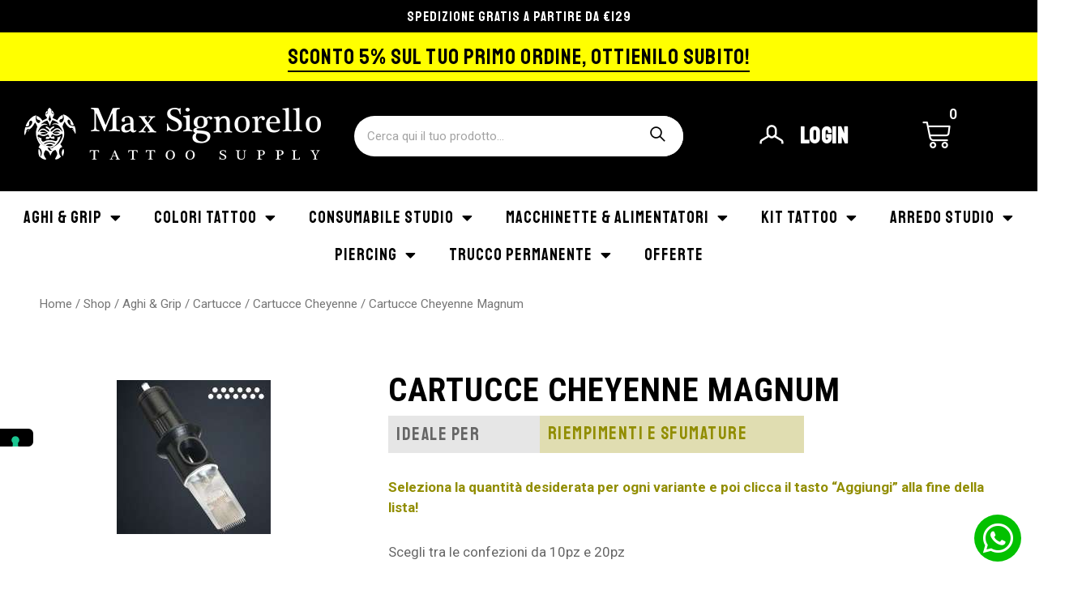

--- FILE ---
content_type: text/html; charset=UTF-8
request_url: https://www.maxsignorello.it/shop/aghi-e-grip/cartucce/cartucce-cheyenne/cartucce-cheyenne-magnum/
body_size: 79069
content:
<!DOCTYPE html>
<html lang="it-IT">
<head><style>img.lazy{min-height:1px}</style><link rel="preload" href="https://www.maxsignorello.it/wp-content/plugins/w3-total-cache/pub/js/lazyload.min.js" as="script">
	<meta charset="UTF-8">
	<link rel="profile" href="https://gmpg.org/xfn/11">
	<meta name='robots' content='index, follow, max-image-preview:large, max-snippet:-1, max-video-preview:-1' />

<!-- Google Tag Manager for WordPress by gtm4wp.com -->
<script data-cfasync="false" data-pagespeed-no-defer>
	var gtm4wp_datalayer_name = "dataLayer";
	var dataLayer = dataLayer || [];
	const gtm4wp_use_sku_instead = 1;
	const gtm4wp_id_prefix = '';
	const gtm4wp_remarketing = false;
	const gtm4wp_eec = true;
	const gtm4wp_classicec = false;
	const gtm4wp_currency = 'EUR';
	const gtm4wp_product_per_impression = 10;
	const gtm4wp_needs_shipping_address = false;
	const gtm4wp_business_vertical = 'retail';
	const gtm4wp_business_vertical_id = 'id';
</script>
<!-- End Google Tag Manager for WordPress by gtm4wp.com --><script type="text/javascript">
const gtm4wp_is_safari = /^((?!chrome|android).)*safari/i.test(navigator.userAgent);
if ( gtm4wp_is_safari ) {
	window.addEventListener('pageshow', function(event) {
		if ( event.persisted ) {
			// if Safari loads the page from cache usually by navigating with the back button
			// it creates issues with product list click tracking
			// therefore GTM4WP forces the page reload in this browser
			window.location.reload();
		}
	});
}
</script><meta name="viewport" content="width=device-width, initial-scale=1">
	<!-- This site is optimized with the Yoast SEO plugin v19.6 - https://yoast.com/wordpress/plugins/seo/ -->
	<title>Cartucce Cheyenne Magnum - Max Signorello</title>
	<link rel="canonical" href="https://www.maxsignorello.it/shop/aghi-e-grip/cartucce/cartucce-cheyenne/cartucce-cheyenne-magnum/" />
	<meta property="og:locale" content="it_IT" />
	<meta property="og:type" content="article" />
	<meta property="og:title" content="Cartucce Cheyenne Magnum - Max Signorello" />
	<meta property="og:description" content="Scegli tra le confezioni da 10pz e 20pz" />
	<meta property="og:url" content="https://www.maxsignorello.it/shop/aghi-e-grip/cartucce/cartucce-cheyenne/cartucce-cheyenne-magnum/" />
	<meta property="og:site_name" content="Max Signorello" />
	<meta property="article:modified_time" content="2025-12-02T14:16:29+00:00" />
	<meta property="og:image" content="https://www.maxsignorello.it/wp-content/uploads/2022/06/cheyenne-hawk-cartridge-magnum-optimized.jpg" />
	<meta property="og:image:width" content="190" />
	<meta property="og:image:height" content="190" />
	<meta property="og:image:type" content="image/jpeg" />
	<meta name="twitter:card" content="summary_large_image" />
	<script type="application/ld+json" class="yoast-schema-graph">{"@context":"https://schema.org","@graph":[{"@type":"WebPage","@id":"https://www.maxsignorello.it/shop/aghi-e-grip/cartucce/cartucce-cheyenne/cartucce-cheyenne-magnum/","url":"https://www.maxsignorello.it/shop/aghi-e-grip/cartucce/cartucce-cheyenne/cartucce-cheyenne-magnum/","name":"Cartucce Cheyenne Magnum - Max Signorello","isPartOf":{"@id":"https://www.maxsignorello.it/#website"},"primaryImageOfPage":{"@id":"https://www.maxsignorello.it/shop/aghi-e-grip/cartucce/cartucce-cheyenne/cartucce-cheyenne-magnum/#primaryimage"},"image":{"@id":"https://www.maxsignorello.it/shop/aghi-e-grip/cartucce/cartucce-cheyenne/cartucce-cheyenne-magnum/#primaryimage"},"thumbnailUrl":"https://www.maxsignorello.it/wp-content/uploads/2022/06/cheyenne-hawk-cartridge-magnum-optimized.jpg","datePublished":"2013-10-12T06:59:54+00:00","dateModified":"2025-12-02T14:16:29+00:00","breadcrumb":{"@id":"https://www.maxsignorello.it/shop/aghi-e-grip/cartucce/cartucce-cheyenne/cartucce-cheyenne-magnum/#breadcrumb"},"inLanguage":"it-IT","potentialAction":[{"@type":"ReadAction","target":["https://www.maxsignorello.it/shop/aghi-e-grip/cartucce/cartucce-cheyenne/cartucce-cheyenne-magnum/"]}]},{"@type":"ImageObject","inLanguage":"it-IT","@id":"https://www.maxsignorello.it/shop/aghi-e-grip/cartucce/cartucce-cheyenne/cartucce-cheyenne-magnum/#primaryimage","url":"https://www.maxsignorello.it/wp-content/uploads/2022/06/cheyenne-hawk-cartridge-magnum-optimized.jpg","contentUrl":"https://www.maxsignorello.it/wp-content/uploads/2022/06/cheyenne-hawk-cartridge-magnum-optimized.jpg","width":190,"height":190},{"@type":"BreadcrumbList","@id":"https://www.maxsignorello.it/shop/aghi-e-grip/cartucce/cartucce-cheyenne/cartucce-cheyenne-magnum/#breadcrumb","itemListElement":[{"@type":"ListItem","position":1,"name":"Home","item":"https://www.maxsignorello.it/"},{"@type":"ListItem","position":2,"name":"Shop","item":"https://www.maxsignorello.it/shop/"},{"@type":"ListItem","position":3,"name":"Cartucce Cheyenne Magnum"}]},{"@type":"WebSite","@id":"https://www.maxsignorello.it/#website","url":"https://www.maxsignorello.it/","name":"Max Signorello","description":"","publisher":{"@id":"https://www.maxsignorello.it/#organization"},"potentialAction":[{"@type":"SearchAction","target":{"@type":"EntryPoint","urlTemplate":"https://www.maxsignorello.it/?s={search_term_string}"},"query-input":"required name=search_term_string"}],"inLanguage":"it-IT"},{"@type":"Organization","@id":"https://www.maxsignorello.it/#organization","name":"Max Signorello","url":"https://www.maxsignorello.it/","sameAs":[],"logo":{"@type":"ImageObject","inLanguage":"it-IT","@id":"https://www.maxsignorello.it/#/schema/logo/image/","url":"https://www.maxsignorello.it/wp-content/uploads/2022/03/max-signorello-logo-white-optimized.png","contentUrl":"https://www.maxsignorello.it/wp-content/uploads/2022/03/max-signorello-logo-white-optimized.png","width":366,"height":64,"caption":"Max Signorello"},"image":{"@id":"https://www.maxsignorello.it/#/schema/logo/image/"}}]}</script>
	<!-- / Yoast SEO plugin. -->


<script type='application/javascript'>console.log('PixelYourSite PRO version 9.3.7');</script>
<link rel="alternate" type="application/rss+xml" title="Max Signorello &raquo; Feed" href="https://www.maxsignorello.it/feed/" />
<link rel='stylesheet' id='wp-block-library-css' href='https://www.maxsignorello.it/wp-includes/css/dist/block-library/style.min.css?ver=6.6.2' media='all' />
<link rel='stylesheet' id='acfw-blocks-frontend-css' href='https://www.maxsignorello.it/wp-content/plugins/advanced-coupons-for-woocommerce-free/css/acfw-blocks-frontend.css?ver=4.5.3' media='all' />
<link rel='stylesheet' id='wc-blocks-vendors-style-css' href='https://www.maxsignorello.it/wp-content/plugins/woocommerce/packages/woocommerce-blocks/build/wc-blocks-vendors-style.css?ver=8.0.0' media='all' />
<link rel='stylesheet' id='wc-blocks-style-css' href='https://www.maxsignorello.it/wp-content/plugins/woocommerce/packages/woocommerce-blocks/build/wc-blocks-style.css?ver=8.0.0' media='all' />
<link rel='stylesheet' id='jet-engine-frontend-css' href='https://www.maxsignorello.it/wp-content/plugins/jet-engine/assets/css/frontend.css?ver=3.2.4' media='all' />
<style id='classic-theme-styles-inline-css'>
/*! This file is auto-generated */
.wp-block-button__link{color:#fff;background-color:#32373c;border-radius:9999px;box-shadow:none;text-decoration:none;padding:calc(.667em + 2px) calc(1.333em + 2px);font-size:1.125em}.wp-block-file__button{background:#32373c;color:#fff;text-decoration:none}
</style>
<style id='global-styles-inline-css'>
:root{--wp--preset--aspect-ratio--square: 1;--wp--preset--aspect-ratio--4-3: 4/3;--wp--preset--aspect-ratio--3-4: 3/4;--wp--preset--aspect-ratio--3-2: 3/2;--wp--preset--aspect-ratio--2-3: 2/3;--wp--preset--aspect-ratio--16-9: 16/9;--wp--preset--aspect-ratio--9-16: 9/16;--wp--preset--color--black: #000000;--wp--preset--color--cyan-bluish-gray: #abb8c3;--wp--preset--color--white: #ffffff;--wp--preset--color--pale-pink: #f78da7;--wp--preset--color--vivid-red: #cf2e2e;--wp--preset--color--luminous-vivid-orange: #ff6900;--wp--preset--color--luminous-vivid-amber: #fcb900;--wp--preset--color--light-green-cyan: #7bdcb5;--wp--preset--color--vivid-green-cyan: #00d084;--wp--preset--color--pale-cyan-blue: #8ed1fc;--wp--preset--color--vivid-cyan-blue: #0693e3;--wp--preset--color--vivid-purple: #9b51e0;--wp--preset--color--contrast: var(--contrast);--wp--preset--color--contrast-2: var(--contrast-2);--wp--preset--color--contrast-3: var(--contrast-3);--wp--preset--color--base: var(--base);--wp--preset--color--base-2: var(--base-2);--wp--preset--color--base-3: var(--base-3);--wp--preset--color--accent: var(--accent);--wp--preset--gradient--vivid-cyan-blue-to-vivid-purple: linear-gradient(135deg,rgba(6,147,227,1) 0%,rgb(155,81,224) 100%);--wp--preset--gradient--light-green-cyan-to-vivid-green-cyan: linear-gradient(135deg,rgb(122,220,180) 0%,rgb(0,208,130) 100%);--wp--preset--gradient--luminous-vivid-amber-to-luminous-vivid-orange: linear-gradient(135deg,rgba(252,185,0,1) 0%,rgba(255,105,0,1) 100%);--wp--preset--gradient--luminous-vivid-orange-to-vivid-red: linear-gradient(135deg,rgba(255,105,0,1) 0%,rgb(207,46,46) 100%);--wp--preset--gradient--very-light-gray-to-cyan-bluish-gray: linear-gradient(135deg,rgb(238,238,238) 0%,rgb(169,184,195) 100%);--wp--preset--gradient--cool-to-warm-spectrum: linear-gradient(135deg,rgb(74,234,220) 0%,rgb(151,120,209) 20%,rgb(207,42,186) 40%,rgb(238,44,130) 60%,rgb(251,105,98) 80%,rgb(254,248,76) 100%);--wp--preset--gradient--blush-light-purple: linear-gradient(135deg,rgb(255,206,236) 0%,rgb(152,150,240) 100%);--wp--preset--gradient--blush-bordeaux: linear-gradient(135deg,rgb(254,205,165) 0%,rgb(254,45,45) 50%,rgb(107,0,62) 100%);--wp--preset--gradient--luminous-dusk: linear-gradient(135deg,rgb(255,203,112) 0%,rgb(199,81,192) 50%,rgb(65,88,208) 100%);--wp--preset--gradient--pale-ocean: linear-gradient(135deg,rgb(255,245,203) 0%,rgb(182,227,212) 50%,rgb(51,167,181) 100%);--wp--preset--gradient--electric-grass: linear-gradient(135deg,rgb(202,248,128) 0%,rgb(113,206,126) 100%);--wp--preset--gradient--midnight: linear-gradient(135deg,rgb(2,3,129) 0%,rgb(40,116,252) 100%);--wp--preset--font-size--small: 13px;--wp--preset--font-size--medium: 20px;--wp--preset--font-size--large: 36px;--wp--preset--font-size--x-large: 42px;--wp--preset--spacing--20: 0.44rem;--wp--preset--spacing--30: 0.67rem;--wp--preset--spacing--40: 1rem;--wp--preset--spacing--50: 1.5rem;--wp--preset--spacing--60: 2.25rem;--wp--preset--spacing--70: 3.38rem;--wp--preset--spacing--80: 5.06rem;--wp--preset--shadow--natural: 6px 6px 9px rgba(0, 0, 0, 0.2);--wp--preset--shadow--deep: 12px 12px 50px rgba(0, 0, 0, 0.4);--wp--preset--shadow--sharp: 6px 6px 0px rgba(0, 0, 0, 0.2);--wp--preset--shadow--outlined: 6px 6px 0px -3px rgba(255, 255, 255, 1), 6px 6px rgba(0, 0, 0, 1);--wp--preset--shadow--crisp: 6px 6px 0px rgba(0, 0, 0, 1);}:where(.is-layout-flex){gap: 0.5em;}:where(.is-layout-grid){gap: 0.5em;}body .is-layout-flex{display: flex;}.is-layout-flex{flex-wrap: wrap;align-items: center;}.is-layout-flex > :is(*, div){margin: 0;}body .is-layout-grid{display: grid;}.is-layout-grid > :is(*, div){margin: 0;}:where(.wp-block-columns.is-layout-flex){gap: 2em;}:where(.wp-block-columns.is-layout-grid){gap: 2em;}:where(.wp-block-post-template.is-layout-flex){gap: 1.25em;}:where(.wp-block-post-template.is-layout-grid){gap: 1.25em;}.has-black-color{color: var(--wp--preset--color--black) !important;}.has-cyan-bluish-gray-color{color: var(--wp--preset--color--cyan-bluish-gray) !important;}.has-white-color{color: var(--wp--preset--color--white) !important;}.has-pale-pink-color{color: var(--wp--preset--color--pale-pink) !important;}.has-vivid-red-color{color: var(--wp--preset--color--vivid-red) !important;}.has-luminous-vivid-orange-color{color: var(--wp--preset--color--luminous-vivid-orange) !important;}.has-luminous-vivid-amber-color{color: var(--wp--preset--color--luminous-vivid-amber) !important;}.has-light-green-cyan-color{color: var(--wp--preset--color--light-green-cyan) !important;}.has-vivid-green-cyan-color{color: var(--wp--preset--color--vivid-green-cyan) !important;}.has-pale-cyan-blue-color{color: var(--wp--preset--color--pale-cyan-blue) !important;}.has-vivid-cyan-blue-color{color: var(--wp--preset--color--vivid-cyan-blue) !important;}.has-vivid-purple-color{color: var(--wp--preset--color--vivid-purple) !important;}.has-black-background-color{background-color: var(--wp--preset--color--black) !important;}.has-cyan-bluish-gray-background-color{background-color: var(--wp--preset--color--cyan-bluish-gray) !important;}.has-white-background-color{background-color: var(--wp--preset--color--white) !important;}.has-pale-pink-background-color{background-color: var(--wp--preset--color--pale-pink) !important;}.has-vivid-red-background-color{background-color: var(--wp--preset--color--vivid-red) !important;}.has-luminous-vivid-orange-background-color{background-color: var(--wp--preset--color--luminous-vivid-orange) !important;}.has-luminous-vivid-amber-background-color{background-color: var(--wp--preset--color--luminous-vivid-amber) !important;}.has-light-green-cyan-background-color{background-color: var(--wp--preset--color--light-green-cyan) !important;}.has-vivid-green-cyan-background-color{background-color: var(--wp--preset--color--vivid-green-cyan) !important;}.has-pale-cyan-blue-background-color{background-color: var(--wp--preset--color--pale-cyan-blue) !important;}.has-vivid-cyan-blue-background-color{background-color: var(--wp--preset--color--vivid-cyan-blue) !important;}.has-vivid-purple-background-color{background-color: var(--wp--preset--color--vivid-purple) !important;}.has-black-border-color{border-color: var(--wp--preset--color--black) !important;}.has-cyan-bluish-gray-border-color{border-color: var(--wp--preset--color--cyan-bluish-gray) !important;}.has-white-border-color{border-color: var(--wp--preset--color--white) !important;}.has-pale-pink-border-color{border-color: var(--wp--preset--color--pale-pink) !important;}.has-vivid-red-border-color{border-color: var(--wp--preset--color--vivid-red) !important;}.has-luminous-vivid-orange-border-color{border-color: var(--wp--preset--color--luminous-vivid-orange) !important;}.has-luminous-vivid-amber-border-color{border-color: var(--wp--preset--color--luminous-vivid-amber) !important;}.has-light-green-cyan-border-color{border-color: var(--wp--preset--color--light-green-cyan) !important;}.has-vivid-green-cyan-border-color{border-color: var(--wp--preset--color--vivid-green-cyan) !important;}.has-pale-cyan-blue-border-color{border-color: var(--wp--preset--color--pale-cyan-blue) !important;}.has-vivid-cyan-blue-border-color{border-color: var(--wp--preset--color--vivid-cyan-blue) !important;}.has-vivid-purple-border-color{border-color: var(--wp--preset--color--vivid-purple) !important;}.has-vivid-cyan-blue-to-vivid-purple-gradient-background{background: var(--wp--preset--gradient--vivid-cyan-blue-to-vivid-purple) !important;}.has-light-green-cyan-to-vivid-green-cyan-gradient-background{background: var(--wp--preset--gradient--light-green-cyan-to-vivid-green-cyan) !important;}.has-luminous-vivid-amber-to-luminous-vivid-orange-gradient-background{background: var(--wp--preset--gradient--luminous-vivid-amber-to-luminous-vivid-orange) !important;}.has-luminous-vivid-orange-to-vivid-red-gradient-background{background: var(--wp--preset--gradient--luminous-vivid-orange-to-vivid-red) !important;}.has-very-light-gray-to-cyan-bluish-gray-gradient-background{background: var(--wp--preset--gradient--very-light-gray-to-cyan-bluish-gray) !important;}.has-cool-to-warm-spectrum-gradient-background{background: var(--wp--preset--gradient--cool-to-warm-spectrum) !important;}.has-blush-light-purple-gradient-background{background: var(--wp--preset--gradient--blush-light-purple) !important;}.has-blush-bordeaux-gradient-background{background: var(--wp--preset--gradient--blush-bordeaux) !important;}.has-luminous-dusk-gradient-background{background: var(--wp--preset--gradient--luminous-dusk) !important;}.has-pale-ocean-gradient-background{background: var(--wp--preset--gradient--pale-ocean) !important;}.has-electric-grass-gradient-background{background: var(--wp--preset--gradient--electric-grass) !important;}.has-midnight-gradient-background{background: var(--wp--preset--gradient--midnight) !important;}.has-small-font-size{font-size: var(--wp--preset--font-size--small) !important;}.has-medium-font-size{font-size: var(--wp--preset--font-size--medium) !important;}.has-large-font-size{font-size: var(--wp--preset--font-size--large) !important;}.has-x-large-font-size{font-size: var(--wp--preset--font-size--x-large) !important;}
:where(.wp-block-post-template.is-layout-flex){gap: 1.25em;}:where(.wp-block-post-template.is-layout-grid){gap: 1.25em;}
:where(.wp-block-columns.is-layout-flex){gap: 2em;}:where(.wp-block-columns.is-layout-grid){gap: 2em;}
:root :where(.wp-block-pullquote){font-size: 1.5em;line-height: 1.6;}
</style>
<link rel='stylesheet' id='xpay-checkout-css' href='https://www.maxsignorello.it/wp-content/plugins/cartasi-x-pay/assets/css/xpay.css?ver=7.1.1' media='all' />
<link rel='stylesheet' id='cqs_styles-css' href='https://www.maxsignorello.it/wp-content/plugins/jet-woo-builder-custom-quantity-selectors-main/assets/css/styles.min.css?ver=6.6.2' media='all' />
<link rel='stylesheet' id='photoswipe-css' href='https://www.maxsignorello.it/wp-content/plugins/woocommerce/assets/css/photoswipe/photoswipe.min.css?ver=6.8.2' media='all' />
<link rel='stylesheet' id='photoswipe-default-skin-css' href='https://www.maxsignorello.it/wp-content/plugins/woocommerce/assets/css/photoswipe/default-skin/default-skin.min.css?ver=6.8.2' media='all' />
<link rel='stylesheet' id='woocommerce-layout-css' href='https://www.maxsignorello.it/wp-content/plugins/woocommerce/assets/css/woocommerce-layout.css?ver=6.8.2' media='all' />
<link rel='stylesheet' id='woocommerce-smallscreen-css' href='https://www.maxsignorello.it/wp-content/plugins/woocommerce/assets/css/woocommerce-smallscreen.css?ver=6.8.2' media='only screen and (max-width: 768px)' />
<link rel='stylesheet' id='woocommerce-general-css' href='https://www.maxsignorello.it/wp-content/plugins/woocommerce/assets/css/woocommerce.css?ver=6.8.2' media='all' />
<style id='woocommerce-general-inline-css'>
.woocommerce .page-header-image-single {display: none;}.woocommerce .entry-content,.woocommerce .product .entry-summary {margin-top: 0;}.related.products {clear: both;}.checkout-subscribe-prompt.clear {visibility: visible;height: initial;width: initial;}@media (max-width:768px) {.woocommerce .woocommerce-ordering,.woocommerce-page .woocommerce-ordering {float: none;}.woocommerce .woocommerce-ordering select {max-width: 100%;}.woocommerce ul.products li.product,.woocommerce-page ul.products li.product,.woocommerce-page[class*=columns-] ul.products li.product,.woocommerce[class*=columns-] ul.products li.product {width: 100%;float: none;}}
</style>
<style id='woocommerce-inline-inline-css'>
.woocommerce form .form-row .required { visibility: visible; }
</style>
<link rel='stylesheet' id='mc4wp-form-styles-builder-css' href='//www.maxsignorello.it/wp-content/uploads/mc4wp-stylesheets/bundle.css?ver=1702287490' media='all' />
<link rel='stylesheet' id='generate-style-css' href='https://www.maxsignorello.it/wp-content/themes/generatepress/assets/css/main.min.css?ver=3.1.3' media='all' />
<style id='generate-style-inline-css'>
body{background-color:var(--base-2);color:var(--contrast);}a{color:var(--accent);}a{text-decoration:underline;}.entry-title a, .site-branding a, a.button, .wp-block-button__link, .main-navigation a{text-decoration:none;}a:hover, a:focus, a:active{color:var(--contrast);}.grid-container{max-width:1920px;}.wp-block-group__inner-container{max-width:1920px;margin-left:auto;margin-right:auto;}:root{--contrast:#222222;--contrast-2:#575760;--contrast-3:#b2b2be;--base:#f0f0f0;--base-2:#f7f8f9;--base-3:#ffffff;--accent:#1e73be;}.has-contrast-color{color:#222222;}.has-contrast-background-color{background-color:#222222;}.has-contrast-2-color{color:#575760;}.has-contrast-2-background-color{background-color:#575760;}.has-contrast-3-color{color:#b2b2be;}.has-contrast-3-background-color{background-color:#b2b2be;}.has-base-color{color:#f0f0f0;}.has-base-background-color{background-color:#f0f0f0;}.has-base-2-color{color:#f7f8f9;}.has-base-2-background-color{background-color:#f7f8f9;}.has-base-3-color{color:#ffffff;}.has-base-3-background-color{background-color:#ffffff;}.has-accent-color{color:#1e73be;}.has-accent-background-color{background-color:#1e73be;}.top-bar{background-color:#636363;color:#ffffff;}.top-bar a{color:#ffffff;}.top-bar a:hover{color:#303030;}.site-header{background-color:var(--base-3);}.main-title a,.main-title a:hover{color:var(--contrast);}.site-description{color:var(--contrast-2);}.mobile-menu-control-wrapper .menu-toggle,.mobile-menu-control-wrapper .menu-toggle:hover,.mobile-menu-control-wrapper .menu-toggle:focus,.has-inline-mobile-toggle #site-navigation.toggled{background-color:rgba(0, 0, 0, 0.02);}.main-navigation,.main-navigation ul ul{background-color:var(--base-3);}.main-navigation .main-nav ul li a, .main-navigation .menu-toggle, .main-navigation .menu-bar-items{color:var(--contrast);}.main-navigation .main-nav ul li:not([class*="current-menu-"]):hover > a, .main-navigation .main-nav ul li:not([class*="current-menu-"]):focus > a, .main-navigation .main-nav ul li.sfHover:not([class*="current-menu-"]) > a, .main-navigation .menu-bar-item:hover > a, .main-navigation .menu-bar-item.sfHover > a{color:var(--accent);}button.menu-toggle:hover,button.menu-toggle:focus{color:var(--contrast);}.main-navigation .main-nav ul li[class*="current-menu-"] > a{color:var(--accent);}.navigation-search input[type="search"],.navigation-search input[type="search"]:active, .navigation-search input[type="search"]:focus, .main-navigation .main-nav ul li.search-item.active > a, .main-navigation .menu-bar-items .search-item.active > a{color:var(--accent);}.main-navigation ul ul{background-color:var(--base);}.separate-containers .inside-article, .separate-containers .comments-area, .separate-containers .page-header, .one-container .container, .separate-containers .paging-navigation, .inside-page-header{background-color:var(--base-3);}.entry-title a{color:var(--contrast);}.entry-title a:hover{color:var(--contrast-2);}.entry-meta{color:var(--contrast-2);}.sidebar .widget{background-color:var(--base-3);}.footer-widgets{background-color:var(--base-3);}.site-info{background-color:var(--base-3);}input[type="text"],input[type="email"],input[type="url"],input[type="password"],input[type="search"],input[type="tel"],input[type="number"],textarea,select{color:var(--contrast);background-color:var(--base-2);border-color:var(--base);}input[type="text"]:focus,input[type="email"]:focus,input[type="url"]:focus,input[type="password"]:focus,input[type="search"]:focus,input[type="tel"]:focus,input[type="number"]:focus,textarea:focus,select:focus{color:var(--contrast);background-color:var(--base-2);border-color:var(--contrast-3);}button,html input[type="button"],input[type="reset"],input[type="submit"],a.button,a.wp-block-button__link:not(.has-background){color:#ffffff;background-color:#55555e;}button:hover,html input[type="button"]:hover,input[type="reset"]:hover,input[type="submit"]:hover,a.button:hover,button:focus,html input[type="button"]:focus,input[type="reset"]:focus,input[type="submit"]:focus,a.button:focus,a.wp-block-button__link:not(.has-background):active,a.wp-block-button__link:not(.has-background):focus,a.wp-block-button__link:not(.has-background):hover{color:#ffffff;background-color:#3f4047;}a.generate-back-to-top{background-color:rgba( 0,0,0,0.4 );color:#ffffff;}a.generate-back-to-top:hover,a.generate-back-to-top:focus{background-color:rgba( 0,0,0,0.6 );color:#ffffff;}@media (max-width:768px){.main-navigation .menu-bar-item:hover > a, .main-navigation .menu-bar-item.sfHover > a{background:none;color:var(--contrast);}}.nav-below-header .main-navigation .inside-navigation.grid-container, .nav-above-header .main-navigation .inside-navigation.grid-container{padding:0px 20px 0px 20px;}.site-main .wp-block-group__inner-container{padding:40px;}.separate-containers .paging-navigation{padding-top:20px;padding-bottom:20px;}.entry-content .alignwide, body:not(.no-sidebar) .entry-content .alignfull{margin-left:-40px;width:calc(100% + 80px);max-width:calc(100% + 80px);}.rtl .menu-item-has-children .dropdown-menu-toggle{padding-left:20px;}.rtl .main-navigation .main-nav ul li.menu-item-has-children > a{padding-right:20px;}@media (max-width:768px){.separate-containers .inside-article, .separate-containers .comments-area, .separate-containers .page-header, .separate-containers .paging-navigation, .one-container .site-content, .inside-page-header{padding:30px;}.site-main .wp-block-group__inner-container{padding:30px;}.inside-top-bar{padding-right:30px;padding-left:30px;}.inside-header{padding-right:30px;padding-left:30px;}.widget-area .widget{padding-top:30px;padding-right:30px;padding-bottom:30px;padding-left:30px;}.footer-widgets-container{padding-top:30px;padding-right:30px;padding-bottom:30px;padding-left:30px;}.inside-site-info{padding-right:30px;padding-left:30px;}.entry-content .alignwide, body:not(.no-sidebar) .entry-content .alignfull{margin-left:-30px;width:calc(100% + 60px);max-width:calc(100% + 60px);}.one-container .site-main .paging-navigation{margin-bottom:20px;}}/* End cached CSS */.is-right-sidebar{width:30%;}.is-left-sidebar{width:30%;}.site-content .content-area{width:100%;}@media (max-width:768px){.main-navigation .menu-toggle,.sidebar-nav-mobile:not(#sticky-placeholder){display:block;}.main-navigation ul,.gen-sidebar-nav,.main-navigation:not(.slideout-navigation):not(.toggled) .main-nav > ul,.has-inline-mobile-toggle #site-navigation .inside-navigation > *:not(.navigation-search):not(.main-nav){display:none;}.nav-align-right .inside-navigation,.nav-align-center .inside-navigation{justify-content:space-between;}.has-inline-mobile-toggle .mobile-menu-control-wrapper{display:flex;flex-wrap:wrap;}.has-inline-mobile-toggle .inside-header{flex-direction:row;text-align:left;flex-wrap:wrap;}.has-inline-mobile-toggle .header-widget,.has-inline-mobile-toggle #site-navigation{flex-basis:100%;}.nav-float-left .has-inline-mobile-toggle #site-navigation{order:10;}}
.elementor-template-full-width .site-content{display:block;}
</style>
<link rel='stylesheet' id='generate-child-css' href='https://www.maxsignorello.it/wp-content/themes/max-signorello/style.css?ver=1760606937' media='all' />
<link rel='stylesheet' id='jet-woo-builder-generatepress-css' href='https://www.maxsignorello.it/wp-content/plugins/jet-woo-builder/includes/compatibility/packages/themes/generatepress/assets/css/style.css?ver=2.1.7.1' media='all' />
<link rel='stylesheet' id='elementor-icons-css' href='https://www.maxsignorello.it/wp-content/plugins/elementor/assets/lib/eicons/css/elementor-icons.min.css?ver=5.23.0' media='all' />
<link rel='stylesheet' id='elementor-frontend-css' href='https://www.maxsignorello.it/wp-content/uploads/elementor/css/custom-frontend-lite.min.css?ver=1758037523' media='all' />
<link rel='stylesheet' id='swiper-css' href='https://www.maxsignorello.it/wp-content/plugins/elementor/assets/lib/swiper/css/swiper.min.css?ver=5.3.6' media='all' />
<link rel='stylesheet' id='elementor-post-13-css' href='https://www.maxsignorello.it/wp-content/uploads/elementor/css/post-13.css?ver=1758037523' media='all' />
<link rel='stylesheet' id='elementor-pro-css' href='https://www.maxsignorello.it/wp-content/uploads/elementor/css/custom-pro-frontend-lite.min.css?ver=1758037524' media='all' />
<link rel='stylesheet' id='elementor-global-css' href='https://www.maxsignorello.it/wp-content/uploads/elementor/css/global.css?ver=1758037525' media='all' />
<link rel='stylesheet' id='elementor-post-109985-css' href='https://www.maxsignorello.it/wp-content/uploads/elementor/css/post-109985.css?ver=1758037525' media='all' />
<link rel='stylesheet' id='jet-woo-builder-css' href='https://www.maxsignorello.it/wp-content/plugins/jet-woo-builder/assets/css/frontend.css?ver=2.1.7.1' media='all' />
<style id='jet-woo-builder-inline-css'>
@font-face {
				font-family: "WooCommerce";
				font-weight: normal;
				font-style: normal;
				src: url("https://www.maxsignorello.it/wp-content/plugins/woocommerce/assets/fonts/WooCommerce.eot");
				src: url("https://www.maxsignorello.it/wp-content/plugins/woocommerce/assets/fonts/WooCommerce.eot?#iefix") format("embedded-opentype"),
					 url("https://www.maxsignorello.it/wp-content/plugins/woocommerce/assets/fonts/WooCommerce.woff") format("woff"),
					 url("https://www.maxsignorello.it/wp-content/plugins/woocommerce/assets/fonts/WooCommerce.ttf") format("truetype"),
					 url("https://www.maxsignorello.it/wp-content/plugins/woocommerce/assets/fonts/WooCommerce.svg#WooCommerce") format("svg");
			}
</style>
<link rel='stylesheet' id='elementor-icons-shared-0-css' href='https://www.maxsignorello.it/wp-content/plugins/elementor/assets/lib/font-awesome/css/fontawesome.min.css?ver=5.15.3' media='all' />
<link rel='stylesheet' id='elementor-icons-fa-solid-css' href='https://www.maxsignorello.it/wp-content/plugins/elementor/assets/lib/font-awesome/css/solid.min.css?ver=5.15.3' media='all' />
<link rel='stylesheet' id='jet-woo-builder-frontend-font-css' href='https://www.maxsignorello.it/wp-content/plugins/jet-woo-builder/assets/css/lib/jetwoobuilder-frontend-font/css/jetwoobuilder-frontend-font.css?ver=2.1.7.1' media='all' />
<link rel='stylesheet' id='elementor-post-107835-css' href='https://www.maxsignorello.it/wp-content/uploads/elementor/css/post-107835.css?ver=1758037525' media='all' />
<link rel='stylesheet' id='elementor-post-8108-css' href='https://www.maxsignorello.it/wp-content/uploads/elementor/css/post-8108.css?ver=1758037525' media='all' />
<link rel='stylesheet' id='elementor-post-45-css' href='https://www.maxsignorello.it/wp-content/uploads/elementor/css/post-45.css?ver=1767866210' media='all' />
<link rel='stylesheet' id='elementor-post-59532-css' href='https://www.maxsignorello.it/wp-content/uploads/elementor/css/post-59532.css?ver=1758037927' media='all' />
<link rel='stylesheet' id='google-fonts-1-css' href='https://fonts.googleapis.com/css?family=Roboto%3A100%2C100italic%2C200%2C200italic%2C300%2C300italic%2C400%2C400italic%2C500%2C500italic%2C600%2C600italic%2C700%2C700italic%2C800%2C800italic%2C900%2C900italic%7CRoboto+Slab%3A100%2C100italic%2C200%2C200italic%2C300%2C300italic%2C400%2C400italic%2C500%2C500italic%2C600%2C600italic%2C700%2C700italic%2C800%2C800italic%2C900%2C900italic%7CStaatliches%3A100%2C100italic%2C200%2C200italic%2C300%2C300italic%2C400%2C400italic%2C500%2C500italic%2C600%2C600italic%2C700%2C700italic%2C800%2C800italic%2C900%2C900italic%7CBodoni+Moda%3A100%2C100italic%2C200%2C200italic%2C300%2C300italic%2C400%2C400italic%2C500%2C500italic%2C600%2C600italic%2C700%2C700italic%2C800%2C800italic%2C900%2C900italic%7CRoboto+Condensed%3A100%2C100italic%2C200%2C200italic%2C300%2C300italic%2C400%2C400italic%2C500%2C500italic%2C600%2C600italic%2C700%2C700italic%2C800%2C800italic%2C900%2C900italic&#038;display=auto&#038;ver=6.6.2' media='all' />
<link rel='stylesheet' id='elementor-icons-max-signorello-icons-css' href='https://www.maxsignorello.it/wp-content/uploads/elementor/custom-icons/max-signorello-icons/styles.css?ver=1.0.0' media='all' />
<link rel='stylesheet' id='elementor-icons-fa-brands-css' href='https://www.maxsignorello.it/wp-content/plugins/elementor/assets/lib/font-awesome/css/brands.min.css?ver=5.15.3' media='all' />
<link rel="preconnect" href="https://fonts.gstatic.com/" crossorigin><script src="https://www.maxsignorello.it/wp-includes/js/jquery/jquery.min.js?ver=3.7.1" id="jquery-core-js"></script>
<script src="https://www.maxsignorello.it/wp-includes/js/jquery/jquery-migrate.min.js?ver=3.4.1" id="jquery-migrate-js"></script>
<script src="https://www.maxsignorello.it/wp-content/themes/max-signorello/js/block-pixelyoursite.js" id="block-pixelyoursite-js"></script>
<script src="https://www.maxsignorello.it/wp-content/plugins/cartasi-x-pay/assets/js/xpay.js?ver=7.1.1" id="xpay-checkout-js"></script>
<script src="https://www.maxsignorello.it/wp-content/plugins/woocommerce/assets/js/js-cookie/js.cookie.min.js?ver=2.1.4-wc.6.8.2" id="js-cookie-js"></script>
<script src="https://www.maxsignorello.it/wp-content/plugins/duracelltomi-google-tag-manager/js/gtm4wp-woocommerce-enhanced.js?ver=1.16.1" id="gtm4wp-woocommerce-enhanced-js"></script>
<script src="https://www.maxsignorello.it/wp-content/themes/max-signorello/js/custom.js?ver=6.6.2" id="custom-script-js"></script>
<script src="https://www.maxsignorello.it/wp-content/plugins/pixelyoursite-pro/dist/scripts/jquery.bind-first-0.2.3.min.js?ver=6.6.2" id="jquery-bind-first-js"></script>
<script id="pys-js-extra">
var pysOptions = {"staticEvents":{"facebook":{"init_event":[{"delay":0,"type":"static","name":"PageView","eventID":"e62bf8ba-79ed-47f9-96e1-16cf51ce89c4","pixelIds":["1934952846813955"],"params":{"categories":"Aghi & Grip, Cartucce, Cartucce Cheyenne","tags":"grouped","page_title":"Cartucce Cheyenne Magnum","post_type":"product","post_id":83489,"plugin":"PixelYourSite","event_url":"www.maxsignorello.it\/shop\/aghi-e-grip\/cartucce\/cartucce-cheyenne\/cartucce-cheyenne-magnum\/","user_role":"guest"},"e_id":"init_event","ids":[],"hasTimeWindow":false,"timeWindow":0,"woo_order":"","edd_order":""}],"woo_view_content":[{"delay":0,"type":"static","name":"ViewContent","eventID":"a16452aa-b521-4ebd-a588-665c83e10db2","pixelIds":["1934952846813955"],"params":{"content_ids":["83489"],"content_type":"product","tags":"grouped","content_name":"Cartucce Cheyenne Magnum","category_name":"Aghi & Grip, Cartucce, Cartucce Cheyenne","value":23.18,"currency":"EUR","contents":[{"id":"83489","quantity":1}],"product_price":23.18,"page_title":"Cartucce Cheyenne Magnum","post_type":"product","post_id":83489,"plugin":"PixelYourSite","event_url":"www.maxsignorello.it\/shop\/aghi-e-grip\/cartucce\/cartucce-cheyenne\/cartucce-cheyenne-magnum\/","user_role":"guest"},"e_id":"woo_view_content","ids":[],"hasTimeWindow":false,"timeWindow":0,"woo_order":"","edd_order":""}]}},"dynamicEvents":{"automatic_event_email_link":{"facebook":{"delay":0,"type":"dyn","name":"EmailClick","eventID":"a63c9ad8-44a2-459f-a4ae-94b41326b9d4","pixelIds":["1934952846813955"],"params":{"page_title":"Cartucce Cheyenne Magnum","post_type":"product","post_id":83489,"plugin":"PixelYourSite","event_url":"www.maxsignorello.it\/shop\/aghi-e-grip\/cartucce\/cartucce-cheyenne\/cartucce-cheyenne-magnum\/","user_role":"guest"},"e_id":"automatic_event_email_link","ids":[],"hasTimeWindow":false,"timeWindow":0,"woo_order":"","edd_order":""}},"automatic_event_form":{"facebook":{"delay":0,"type":"dyn","name":"Form","eventID":"42abaf27-3579-4e3e-a09d-33ca3694cfc3","pixelIds":["1934952846813955"],"params":{"page_title":"Cartucce Cheyenne Magnum","post_type":"product","post_id":83489,"plugin":"PixelYourSite","event_url":"www.maxsignorello.it\/shop\/aghi-e-grip\/cartucce\/cartucce-cheyenne\/cartucce-cheyenne-magnum\/","user_role":"guest"},"e_id":"automatic_event_form","ids":[],"hasTimeWindow":false,"timeWindow":0,"woo_order":"","edd_order":""}}},"triggerEvents":[],"triggerEventTypes":[],"facebook":{"pixelIds":["1934952846813955"],"advancedMatchingEnabled":true,"advancedMatching":[],"removeMetadata":false,"wooVariableAsSimple":false,"serverApiEnabled":true,"ajaxForServerEvent":false,"wooCRSendFromServer":false,"send_external_id":true},"debug":"","siteUrl":"https:\/\/www.maxsignorello.it","ajaxUrl":"https:\/\/www.maxsignorello.it\/wp-admin\/admin-ajax.php","trackUTMs":"1","trackTrafficSource":"1","user_id":"0","enable_lading_page_param":"1","cookie_duration":"7","enable_event_day_param":"1","enable_event_month_param":"1","enable_event_time_param":"1","enable_remove_target_url_param":"1","enable_remove_download_url_param":"1","visit_data_model":"first_visit","last_visit_duration":"60","enable_auto_save_advance_matching":"1","advance_matching_fn_names":["","first_name","first-name","first name","name"],"advance_matching_ln_names":["","last_name","last-name","last name"],"advance_matching_tel_names":["","phone","tel"],"gdpr":{"ajax_enabled":true,"all_disabled_by_api":false,"facebook_disabled_by_api":false,"tiktok_disabled_by_api":false,"analytics_disabled_by_api":false,"google_ads_disabled_by_api":false,"pinterest_disabled_by_api":false,"bing_disabled_by_api":false,"facebook_prior_consent_enabled":true,"tiktok_prior_consent_enabled":true,"analytics_prior_consent_enabled":true,"google_ads_prior_consent_enabled":true,"pinterest_prior_consent_enabled":true,"bing_prior_consent_enabled":true,"cookiebot_integration_enabled":false,"cookiebot_facebook_consent_category":"marketing","cookiebot_analytics_consent_category":"statistics","cookiebot_google_ads_consent_category":"marketing","cookiebot_pinterest_consent_category":"marketing","cookiebot_bing_consent_category":"marketing","cookie_notice_integration_enabled":false,"cookie_law_info_integration_enabled":false,"real_cookie_banner_integration_enabled":false,"consent_magic_integration_enabled":false},"automatic":{"enable_youtube":true,"enable_vimeo":true,"enable_video":false},"woo":{"enabled":true,"addToCartOnButtonEnabled":true,"addToCartOnButtonValueEnabled":true,"addToCartOnButtonValueOption":"price","woo_purchase_on_transaction":true,"singleProductId":83489,"affiliateEnabled":false,"removeFromCartSelector":"form.woocommerce-cart-form .remove","addToCartCatchMethod":"add_cart_hook","is_order_received_page":false,"containOrderId":false,"affiliateEventName":"Lead"},"edd":{"enabled":false}};
</script>
<script src="https://www.maxsignorello.it/wp-content/plugins/pixelyoursite-pro/dist/scripts/public.js?ver=9.3.7" id="pys-js"></script>
<link rel="https://api.w.org/" href="https://www.maxsignorello.it/wp-json/" /><link rel="alternate" title="JSON" type="application/json" href="https://www.maxsignorello.it/wp-json/wp/v2/product/83489" /><link rel="EditURI" type="application/rsd+xml" title="RSD" href="https://www.maxsignorello.it/xmlrpc.php?rsd" />
<meta name="generator" content="WordPress 6.6.2" />
<meta name="generator" content="WooCommerce 6.8.2" />
<link rel='shortlink' href='https://www.maxsignorello.it/?p=83489' />
<link rel="alternate" title="oEmbed (JSON)" type="application/json+oembed" href="https://www.maxsignorello.it/wp-json/oembed/1.0/embed?url=https%3A%2F%2Fwww.maxsignorello.it%2Fshop%2Faghi-e-grip%2Fcartucce%2Fcartucce-cheyenne%2Fcartucce-cheyenne-magnum%2F" />
<link rel="alternate" title="oEmbed (XML)" type="text/xml+oembed" href="https://www.maxsignorello.it/wp-json/oembed/1.0/embed?url=https%3A%2F%2Fwww.maxsignorello.it%2Fshop%2Faghi-e-grip%2Fcartucce%2Fcartucce-cheyenne%2Fcartucce-cheyenne-magnum%2F&#038;format=xml" />
<script src="https://www.maxsignorello.it/wp-content/plugins/cartasi-x-pay/assets/js/pagodil-sticker.min.js?v=7.1.1"></script><style>.pagodil-sticker-container { display: inline-block; margin-bottom: 60px; } </style><meta name="facebook-domain-verification" content="kkovaut8pbbt0ibvtu203no3lje4dz" /><script type="text/javascript">
var _iub = _iub || [];
_iub.csConfiguration = {"countryDetection":true,"enableUspr":true,"floatingPreferencesButtonDisplay":"anchored-center-left","googleAdsDataRedaction":false,"perPurposeConsent":true,"purposes":"1,2,3,4,5","siteId":2740833,"whitelabel":false,"cookiePolicyId":65584869,"lang":"it","banner":{"acceptButtonCaptionColor":"#262626","acceptButtonColor":"#FFFFFF","acceptButtonDisplay":true,"closeButtonRejects":true,"customizeButtonDisplay":true,"explicitWithdrawal":true,"listPurposes":true,"logo":null,"ownerName":"Max Signorello Tattoo supply srl","position":"float-bottom-center","rejectButtonCaptionColor":"#262626","rejectButtonColor":"#FFFFFF","rejectButtonDisplay":true,"showPurposesToggles":true}};
</script>
<script type="text/javascript" src="https://cs.iubenda.com/autoblocking/2740833.js"></script>
<script type="text/javascript" src="//cdn.iubenda.com/cs/gpp/stub.js"></script>
<script type="text/javascript" src="//cdn.iubenda.com/cs/iubenda_cs.js" charset="UTF-8" async></script>

<!-- Google Tag Manager -->
<script>(function(w,d,s,l,i){w[l]=w[l]||[];w[l].push({'gtm.start':
new Date().getTime(),event:'gtm.js'});var f=d.getElementsByTagName(s)[0],
j=d.createElement(s),dl=l!='dataLayer'?'&l='+l:'';j.async=true;j.src=
'https://www.googletagmanager.com/gtm.js?id='+i+dl;f.parentNode.insertBefore(j,f);
})(window,document,'script','dataLayer','GTM-TGC2WPQ');</script>
<!-- End Google Tag Manager -->

<!-- Hotjar Tracking Code for https://maxsignorello.it/ -->
<script>
    (function(h,o,t,j,a,r){
        h.hj=h.hj||function(){(h.hj.q=h.hj.q||[]).push(arguments)};
        h._hjSettings={hjid:3155224,hjsv:6};
        a=o.getElementsByTagName('head')[0];
        r=o.createElement('script');r.async=1;
        r.src=t+h._hjSettings.hjid+j+h._hjSettings.hjsv;
        a.appendChild(r);
    })(window,document,'https://static.hotjar.com/c/hotjar-','.js?sv=');
</script>

<!-- Google Tag Manager for WordPress by gtm4wp.com -->
<!-- GTM Container placement set to automatic -->
<script data-cfasync="false" data-pagespeed-no-defer type="text/javascript">
	var dataLayer_content = {"pagePostType":"product","pagePostType2":"single-product","pagePostAuthor":"cecilia capoe","customerTotalOrders":0,"customerTotalOrderValue":"0.00","customerFirstName":"","customerLastName":"","customerBillingFirstName":"","customerBillingLastName":"","customerBillingCompany":"","customerBillingAddress1":"","customerBillingAddress2":"","customerBillingCity":"","customerBillingPostcode":"","customerBillingCountry":"","customerBillingEmail":"","customerBillingEmailHash":"e3b0c44298fc1c149afbf4c8996fb92427ae41e4649b934ca495991b7852b855","customerBillingPhone":"","customerShippingFirstName":"","customerShippingLastName":"","customerShippingCompany":"","customerShippingAddress1":"","customerShippingAddress2":"","customerShippingCity":"","customerShippingPostcode":"","customerShippingCountry":"","productRatingCounts":[],"productAverageRating":0,"productReviewCount":0,"productType":"grouped","productIsVariable":0};
	dataLayer.push( dataLayer_content );
</script>
<script data-cfasync="false">
(function(w,d,s,l,i){w[l]=w[l]||[];w[l].push({'gtm.start':
new Date().getTime(),event:'gtm.js'});var f=d.getElementsByTagName(s)[0],
j=d.createElement(s),dl=l!='dataLayer'?'&l='+l:'';j.async=true;j.src=
'//www.googletagmanager.com/gtm.'+'js?id='+i+dl;f.parentNode.insertBefore(j,f);
})(window,document,'script','dataLayer','GTM-TGC2WPQ');
</script>
<!-- End Google Tag Manager -->
<!-- End Google Tag Manager for WordPress by gtm4wp.com --><style type="text/css">.mc4wp-checkbox-woocommerce{clear:both;display:block;position:static;width:auto}.mc4wp-checkbox-woocommerce input{float:none;width:auto;position:static;margin:0 6px 0 0;padding:0;vertical-align:middle;display:inline-block!important;max-width:21px;-webkit-appearance:checkbox}.mc4wp-checkbox-woocommerce label{float:none;display:block;cursor:pointer;width:auto;position:static;margin:0 0 16px 0}</style>	<noscript><style>.woocommerce-product-gallery{ opacity: 1 !important; }</style></noscript>
	<meta name="generator" content="Elementor 3.16.3; features: e_dom_optimization, e_optimized_assets_loading, e_optimized_css_loading, additional_custom_breakpoints; settings: css_print_method-external, google_font-enabled, font_display-auto">
<link rel="icon" href="https://www.maxsignorello.it/wp-content/uploads/2022/03/favicon-optimized.png" sizes="32x32" />
<link rel="icon" href="https://www.maxsignorello.it/wp-content/uploads/2022/03/favicon-optimized.png" sizes="192x192" />
<link rel="apple-touch-icon" href="https://www.maxsignorello.it/wp-content/uploads/2022/03/favicon-optimized.png" />
<meta name="msapplication-TileImage" content="https://www.maxsignorello.it/wp-content/uploads/2022/03/favicon-optimized.png" />
</head>

<body class="product-template-default single single-product postid-83489 wp-custom-logo wp-embed-responsive theme-generatepress woocommerce woocommerce-page woocommerce-demo-store woocommerce-no-js custom-is-mobile no-sidebar nav-float-right separate-containers header-aligned-left dropdown-hover featured-image-active elementor-default elementor-template-full-width elementor-kit-13 elementor-page-59532 full-width-content" itemtype="https://schema.org/Blog" itemscope>
	<!-- Google Tag Manager (noscript) -->
<noscript><iframe src="https://www.googletagmanager.com/ns.html?id=GTM-TGC2WPQ"
height="0" width="0" style="display:none;visibility:hidden"></iframe></noscript>
<!-- End Google Tag Manager (noscript) -->


<!-- GTM Container placement set to automatic -->
<!-- Google Tag Manager (noscript) -->
				<noscript><iframe src="https://www.googletagmanager.com/ns.html?id=GTM-TGC2WPQ" height="0" width="0" style="display:none;visibility:hidden" aria-hidden="true"></iframe></noscript>
<!-- End Google Tag Manager (noscript) -->
<!-- GTM Container placement set to automatic -->
<!-- Google Tag Manager (noscript) --><a class="screen-reader-text skip-link" href="#content" title="Vai al contenuto">Vai al contenuto</a>		<div data-elementor-type="header" data-elementor-id="45" class="elementor elementor-45 elementor-location-header" data-elementor-post-type="elementor_library">
								<section class="elementor-section elementor-top-section elementor-element elementor-element-9027fb5 elementor-section-boxed elementor-section-height-default elementor-section-height-default" data-id="9027fb5" data-element_type="section" data-settings="{&quot;background_background&quot;:&quot;classic&quot;}">
						<div class="elementor-container elementor-column-gap-narrow">
					<div class="elementor-column elementor-col-100 elementor-top-column elementor-element elementor-element-3e0b4e6" data-id="3e0b4e6" data-element_type="column">
			<div class="elementor-widget-wrap elementor-element-populated">
								<div class="elementor-element elementor-element-b5b6d2c elementor--h-position-center elementor--v-position-middle elementor-widget elementor-widget-slides" data-id="b5b6d2c" data-element_type="widget" data-settings="{&quot;navigation&quot;:&quot;none&quot;,&quot;autoplay&quot;:&quot;yes&quot;,&quot;pause_on_hover&quot;:&quot;yes&quot;,&quot;pause_on_interaction&quot;:&quot;yes&quot;,&quot;autoplay_speed&quot;:5000,&quot;infinite&quot;:&quot;yes&quot;,&quot;transition&quot;:&quot;slide&quot;,&quot;transition_speed&quot;:500}" data-widget_type="slides.default">
				<div class="elementor-widget-container">
			<style>.elementor-slides .swiper-slide-bg{background-size:cover;background-position:50%;background-repeat:no-repeat;min-width:100%;min-height:100%}.elementor-slides .swiper-slide-inner{background-repeat:no-repeat;background-position:50%;position:absolute;top:0;left:0;bottom:0;right:0;padding:50px;margin:auto}.elementor-slides .swiper-slide-inner,.elementor-slides .swiper-slide-inner:hover{color:#fff;display:flex}.elementor-slides .swiper-slide-inner .elementor-background-overlay{position:absolute;z-index:0;top:0;bottom:0;left:0;right:0}.elementor-slides .swiper-slide-inner .elementor-slide-content{position:relative;z-index:1;width:100%}.elementor-slides .swiper-slide-inner .elementor-slide-heading{font-size:35px;font-weight:700;line-height:1}.elementor-slides .swiper-slide-inner .elementor-slide-description{font-size:17px;line-height:1.4}.elementor-slides .swiper-slide-inner .elementor-slide-description:not(:last-child),.elementor-slides .swiper-slide-inner .elementor-slide-heading:not(:last-child){margin-bottom:30px}.elementor-slides .swiper-slide-inner .elementor-slide-button{border:2px solid #fff;color:#fff;background:transparent;display:inline-block}.elementor-slides .swiper-slide-inner .elementor-slide-button,.elementor-slides .swiper-slide-inner .elementor-slide-button:hover{background:transparent;color:inherit;text-decoration:none}.elementor--v-position-top .swiper-slide-inner{align-items:flex-start}.elementor--v-position-bottom .swiper-slide-inner{align-items:flex-end}.elementor--v-position-middle .swiper-slide-inner{align-items:center}.elementor--h-position-left .swiper-slide-inner{justify-content:flex-start}.elementor--h-position-right .swiper-slide-inner{justify-content:flex-end}.elementor--h-position-center .swiper-slide-inner{justify-content:center}body.rtl .elementor-widget-slides .elementor-swiper-button-next{left:10px;right:auto}body.rtl .elementor-widget-slides .elementor-swiper-button-prev{right:10px;left:auto}.elementor-slides-wrapper div:not(.swiper-slide)>.swiper-slide-inner{display:none}@media (max-width:767px){.elementor-slides .swiper-slide-inner{padding:30px}.elementor-slides .swiper-slide-inner .elementor-slide-heading{font-size:23px;line-height:1;margin-bottom:15px}.elementor-slides .swiper-slide-inner .elementor-slide-description{font-size:13px;line-height:1.4;margin-bottom:15px}}</style>		<div class="elementor-swiper">
			<div class="elementor-slides-wrapper elementor-main-swiper swiper-container" dir="ltr" data-animation="">
				<div class="swiper-wrapper elementor-slides">
										<div class="elementor-repeater-item-d25699e swiper-slide"><div class="swiper-slide-bg" role="img"></div><div class="swiper-slide-inner" ><div class="swiper-slide-contents"><div class="elementor-slide-heading">Spedizione gratis a partire da €129</div></div></div></div>				</div>
							</div>
		</div>
				</div>
				</div>
					</div>
		</div>
							</div>
		</section>
				<section class="elementor-section elementor-top-section elementor-element elementor-element-a9c4a38 show-woocommerce-custom-notice elementor-section-boxed elementor-section-height-default elementor-section-height-default" data-id="a9c4a38" data-element_type="section" data-settings="{&quot;background_background&quot;:&quot;classic&quot;}">
						<div class="elementor-container elementor-column-gap-no">
					<div class="elementor-column elementor-col-100 elementor-top-column elementor-element elementor-element-eb5f0bc" data-id="eb5f0bc" data-element_type="column">
			<div class="elementor-widget-wrap elementor-element-populated">
								<div class="elementor-element elementor-element-173cbcb elementor-widget elementor-widget-text-editor" data-id="173cbcb" data-element_type="widget" data-widget_type="text-editor.default">
				<div class="elementor-widget-container">
			<style>/*! elementor - v3.16.0 - 14-09-2023 */
.elementor-widget-text-editor.elementor-drop-cap-view-stacked .elementor-drop-cap{background-color:#69727d;color:#fff}.elementor-widget-text-editor.elementor-drop-cap-view-framed .elementor-drop-cap{color:#69727d;border:3px solid;background-color:transparent}.elementor-widget-text-editor:not(.elementor-drop-cap-view-default) .elementor-drop-cap{margin-top:8px}.elementor-widget-text-editor:not(.elementor-drop-cap-view-default) .elementor-drop-cap-letter{width:1em;height:1em}.elementor-widget-text-editor .elementor-drop-cap{float:left;text-align:center;line-height:1;font-size:50px}.elementor-widget-text-editor .elementor-drop-cap-letter{display:inline-block}</style>				 <a href="https://www.maxsignorello.it/iscriviti-alla-newsletter/">Sconto 5% sul tuo primo ordine, ottienilo subito!</a>						</div>
				</div>
					</div>
		</div>
							</div>
		</section>
				<header class="elementor-section elementor-top-section elementor-element elementor-element-39aeb9c elementor-section-full_width custom-header-desktop-laptop header-section-1 elementor-hidden-tablet elementor-hidden-mobile elementor-section-height-default elementor-section-height-default" data-id="39aeb9c" data-element_type="section" data-settings="{&quot;background_background&quot;:&quot;classic&quot;}">
						<div class="elementor-container elementor-column-gap-default">
					<div class="elementor-column elementor-col-33 elementor-top-column elementor-element elementor-element-28afb1c" data-id="28afb1c" data-element_type="column">
			<div class="elementor-widget-wrap elementor-element-populated">
								<div class="elementor-element elementor-element-0498bb3 elementor-widget elementor-widget-global elementor-global-7923 elementor-widget-theme-site-logo" data-id="0498bb3" data-element_type="widget" data-widget_type="theme-site-logo.default">
				<div class="elementor-widget-container">
			<style>/*! elementor - v3.16.0 - 14-09-2023 */
.elementor-widget-image{text-align:center}.elementor-widget-image a{display:inline-block}.elementor-widget-image a img[src$=".svg"]{width:48px}.elementor-widget-image img{vertical-align:middle;display:inline-block}</style>								<a href="https://www.maxsignorello.it">
			<img width="366" height="64" src="data:image/svg+xml,%3Csvg%20xmlns='http://www.w3.org/2000/svg'%20viewBox='0%200%20366%2064'%3E%3C/svg%3E" data-src="https://www.maxsignorello.it/wp-content/uploads/2022/03/max-signorello-logo-white-optimized.png" class="attachment-full size-full wp-image-48 lazy" alt="" data-srcset="https://www.maxsignorello.it/wp-content/uploads/2022/03/max-signorello-logo-white-optimized.png 366w, https://www.maxsignorello.it/wp-content/uploads/2022/03/max-signorello-logo-white-300x52-optimized.png 300w" data-sizes="(max-width: 366px) 100vw, 366px" />				</a>
											</div>
				</div>
					</div>
		</div>
				<div class="elementor-column elementor-col-33 elementor-top-column elementor-element elementor-element-da4f7aa" data-id="da4f7aa" data-element_type="column">
			<div class="elementor-widget-wrap elementor-element-populated">
								<div class="elementor-element elementor-element-184f711 elementor-search-form--skin-classic elementor-search-form--button-type-icon elementor-search-form--icon-search elementor-widget elementor-widget-global elementor-global-7913 elementor-widget-search-form" data-id="184f711" data-element_type="widget" data-settings="{&quot;skin&quot;:&quot;classic&quot;}" data-widget_type="search-form.default">
				<div class="elementor-widget-container">
			<link rel="stylesheet" href="https://www.maxsignorello.it/wp-content/plugins/elementor-pro/assets/css/widget-theme-elements.min.css">		<form class="elementor-search-form" action="https://www.maxsignorello.it" method="get" role="search">
									<div class="elementor-search-form__container">
				<label class="elementor-screen-only" for="elementor-search-form-184f711">Cerca</label>

				
				<input id="elementor-search-form-184f711" placeholder="Cerca qui il tuo prodotto..." class="elementor-search-form__input" type="search" name="s" value="">
				
									<button class="elementor-search-form__submit" type="submit" aria-label="Cerca">
													<i aria-hidden="true" class="fas fa-search"></i>							<span class="elementor-screen-only">Cerca</span>
											</button>
				
							</div>
		</form>
				</div>
				</div>
					</div>
		</div>
				<div class="elementor-column elementor-col-33 elementor-top-column elementor-element elementor-element-922c84d" data-id="922c84d" data-element_type="column">
			<div class="elementor-widget-wrap elementor-element-populated">
								<div class="elementor-element elementor-element-3494dae elementor-position-left header-login-item elementor-widget__width-auto elementor-vertical-align-middle elementor-view-default elementor-mobile-position-top elementor-widget elementor-widget-global elementor-global-7919 elementor-widget-icon-box" data-id="3494dae" data-element_type="widget" data-widget_type="icon-box.default">
				<div class="elementor-widget-container">
			<link rel="stylesheet" href="https://www.maxsignorello.it/wp-content/uploads/elementor/css/custom-widget-icon-box.min.css?ver=1758037525">		<div class="elementor-icon-box-wrapper">
						<div class="elementor-icon-box-icon">
				<a href="https://www.maxsignorello.it/il-mio-account/" class="elementor-icon elementor-animation-" tabindex="-1">
				<i aria-hidden="true" class="icon icon-icon-account-max-signorello"></i>				</a>
			</div>
						<div class="elementor-icon-box-content">
				<h3 class="elementor-icon-box-title">
					<a href="https://www.maxsignorello.it/il-mio-account/" >
						Login					</a>
				</h3>
							</div>
		</div>
				</div>
				</div>
				<div class="elementor-element elementor-element-8bc6f6c elementor-widget__width-auto xoo-wsc-cart-trigger toggle-icon--cart-medium elementor-menu-cart--items-indicator-bubble elementor-menu-cart--cart-type-side-cart elementor-menu-cart--show-remove-button-yes elementor-widget elementor-widget-global elementor-global-7916 elementor-widget-woocommerce-menu-cart" data-id="8bc6f6c" data-element_type="widget" data-settings="{&quot;automatically_open_cart&quot;:&quot;yes&quot;,&quot;cart_type&quot;:&quot;side-cart&quot;,&quot;open_cart&quot;:&quot;click&quot;}" data-widget_type="woocommerce-menu-cart.default">
				<div class="elementor-widget-container">
			<link rel="stylesheet" href="https://www.maxsignorello.it/wp-content/plugins/elementor-pro/assets/css/widget-woocommerce.min.css">		<div class="elementor-menu-cart__wrapper">
							<div class="elementor-menu-cart__toggle_wrapper">
					<div class="elementor-menu-cart__container elementor-lightbox" aria-hidden="true">
						<div class="elementor-menu-cart__main" aria-hidden="true">
									<div class="elementor-menu-cart__close-button">
					</div>
									<div class="widget_shopping_cart_content">
															</div>
						</div>
					</div>
							<div class="elementor-menu-cart__toggle elementor-button-wrapper">
			<a id="elementor-menu-cart__toggle_button" href="#" class="elementor-menu-cart__toggle_button elementor-button elementor-size-sm" aria-expanded="false">
				<span class="elementor-button-text"><span class="woocommerce-Price-amount amount"><bdi>0,00&nbsp;<span class="woocommerce-Price-currencySymbol">&euro;</span></bdi></span></span>
				<span class="elementor-button-icon">
					<span class="elementor-button-icon-qty" data-counter="0">0</span>
					<i class="eicon-cart-medium"></i>					<span class="elementor-screen-only">Carrello</span>
				</span>
			</a>
		</div>
						</div>
					</div> <!-- close elementor-menu-cart__wrapper -->
				</div>
				</div>
					</div>
		</div>
							</div>
		</header>
				<section class="elementor-section elementor-top-section elementor-element elementor-element-5153347 elementor-section-full_width custom-header-desktop-laptop header-section-2 elementor-hidden-tablet elementor-hidden-mobile elementor-section-height-default elementor-section-height-default" data-id="5153347" data-element_type="section">
						<div class="elementor-container elementor-column-gap-no">
					<div class="elementor-column elementor-col-100 elementor-top-column elementor-element elementor-element-4dc6efe" data-id="4dc6efe" data-element_type="column">
			<div class="elementor-widget-wrap elementor-element-populated">
								<div class="elementor-element elementor-element-1d61895 elementor-nav-menu__align-center elementor-nav-menu--dropdown-none elementor-widget elementor-widget-nav-menu" data-id="1d61895" data-element_type="widget" data-settings="{&quot;layout&quot;:&quot;horizontal&quot;,&quot;submenu_icon&quot;:{&quot;value&quot;:&quot;&lt;i class=\&quot;fas fa-caret-down\&quot;&gt;&lt;\/i&gt;&quot;,&quot;library&quot;:&quot;fa-solid&quot;}}" data-widget_type="nav-menu.default">
				<div class="elementor-widget-container">
			<link rel="stylesheet" href="https://www.maxsignorello.it/wp-content/uploads/elementor/css/custom-pro-widget-nav-menu.min.css?ver=1758037526">			<nav class="elementor-nav-menu--main elementor-nav-menu__container elementor-nav-menu--layout-horizontal e--pointer-underline e--animation-fade">
				<ul id="menu-1-1d61895" class="elementor-nav-menu"><li class="mobile-menu-item mobile-aghi-e-grip menu-item menu-item-type-taxonomy menu-item-object-product_cat current-product-ancestor current-menu-parent current-product-parent menu-item-has-children menu-item-99146"><a href="https://www.maxsignorello.it/categoria/aghi-e-grip/" class="elementor-item">Aghi &amp; Grip</a>
<ul class="sub-menu elementor-nav-menu--dropdown">
	<li class="menu-item menu-item-type-taxonomy menu-item-object-product_cat menu-item-has-children menu-item-99160"><a href="https://www.maxsignorello.it/categoria/aghi-e-grip/aghi-classici/" class="elementor-sub-item">Aghi Classici</a>
	<ul class="sub-menu elementor-nav-menu--dropdown">
		<li class="menu-item menu-item-type-taxonomy menu-item-object-product_cat menu-item-99161"><a href="https://www.maxsignorello.it/categoria/aghi-e-grip/aghi-classici/singoli-5pz/" class="elementor-sub-item">Singoli 5pz</a></li>
		<li class="menu-item menu-item-type-taxonomy menu-item-object-product_cat menu-item-99162"><a href="https://www.maxsignorello.it/categoria/aghi-e-grip/aghi-classici/serie-gold-50pz/" class="elementor-sub-item">Serie Gold 50pz</a></li>
		<li class="menu-item menu-item-type-taxonomy menu-item-object-product_cat menu-item-99163"><a href="https://www.maxsignorello.it/categoria/aghi-e-grip/aghi-classici/serie-silver-50pz/" class="elementor-sub-item">Serie Silver 50pz</a></li>
		<li class="menu-item menu-item-type-taxonomy menu-item-object-product_cat menu-item-99164"><a href="https://www.maxsignorello.it/categoria/aghi-e-grip/aghi-classici/aghi-kwadron/" class="elementor-sub-item">Aghi Kwadron</a></li>
		<li class="menu-item menu-item-type-taxonomy menu-item-object-product_cat menu-item-99165"><a href="https://www.maxsignorello.it/categoria/aghi-e-grip/aghi-classici/aghi-con-tubo/" class="elementor-sub-item">Aghi con Tubo</a></li>
	</ul>
</li>
	<li class="menu-item menu-item-type-taxonomy menu-item-object-product_cat current-product-ancestor current-menu-parent current-product-parent menu-item-has-children menu-item-99672"><a href="https://www.maxsignorello.it/categoria/aghi-e-grip/cartucce/" class="elementor-sub-item">Cartucce</a>
	<ul class="sub-menu elementor-nav-menu--dropdown">
		<li class="menu-item menu-item-type-taxonomy menu-item-object-product_cat menu-item-122001"><a href="https://www.maxsignorello.it/categoria/aghi-e-grip/cartucce/kreative-cartridges/" class="elementor-sub-item">Kreative Cartridges</a></li>
		<li class="menu-item menu-item-type-taxonomy menu-item-object-product_cat menu-item-99674"><a href="https://www.maxsignorello.it/categoria/aghi-e-grip/cartucce/cartucce-neptune/" class="elementor-sub-item">Cartucce Neptune</a></li>
		<li class="menu-item menu-item-type-taxonomy menu-item-object-product_cat menu-item-99675"><a href="https://www.maxsignorello.it/categoria/aghi-e-grip/cartucce/cartucce-neptune/neptune-20pz-cartucce-neptune/" class="elementor-sub-item">Neptune 20pz</a></li>
		<li class="menu-item menu-item-type-taxonomy menu-item-object-product_cat menu-item-102994"><a href="https://www.maxsignorello.it/categoria/aghi-e-grip/cartucce/neptune-superior/" class="elementor-sub-item">Neptune Superior</a></li>
		<li class="menu-item menu-item-type-taxonomy menu-item-object-product_cat menu-item-117510"><a href="https://www.maxsignorello.it/categoria/aghi-e-grip/cartucce/emalla-eliot-cartridges/" class="elementor-sub-item">Emalla Eliot Cartridges</a></li>
		<li class="menu-item menu-item-type-taxonomy menu-item-object-product_cat menu-item-114503"><a href="https://www.maxsignorello.it/categoria/aghi-e-grip/cartucce/cartucce-diamond/" class="elementor-sub-item">Cartucce Diamond</a></li>
		<li class="menu-item menu-item-type-taxonomy menu-item-object-product_cat menu-item-99673"><a href="https://www.maxsignorello.it/categoria/aghi-e-grip/cartucce/cartucce-kwadron/" class="elementor-sub-item">Cartucce Kwadron</a></li>
		<li class="menu-item menu-item-type-taxonomy menu-item-object-product_cat current-product-ancestor current-menu-parent current-product-parent menu-item-99676"><a href="https://www.maxsignorello.it/categoria/aghi-e-grip/cartucce/cartucce-cheyenne/" class="elementor-sub-item">Cartucce Cheyenne</a></li>
		<li class="menu-item menu-item-type-taxonomy menu-item-object-product_cat menu-item-99677"><a href="https://www.maxsignorello.it/categoria/aghi-e-grip/cartucce/ez-revolution/" class="elementor-sub-item">EZ Revolution</a></li>
		<li class="menu-item menu-item-type-taxonomy menu-item-object-product_cat menu-item-99678"><a href="https://www.maxsignorello.it/categoria/aghi-e-grip/cartucce/grip-per-cartucce/" class="elementor-sub-item">Grip per Cartucce</a></li>
	</ul>
</li>
	<li class="menu-item menu-item-type-taxonomy menu-item-object-product_cat menu-item-has-children menu-item-99679"><a href="https://www.maxsignorello.it/categoria/aghi-e-grip/tubi-monouso-sterili/" class="elementor-sub-item">Tubi Monouso Sterili</a>
	<ul class="sub-menu elementor-nav-menu--dropdown">
		<li class="menu-item menu-item-type-taxonomy menu-item-object-product_cat menu-item-99680"><a href="https://www.maxsignorello.it/categoria/aghi-e-grip/tubi-monouso-sterili/tubi-monouso/" class="elementor-sub-item">Tubi Monouso</a></li>
		<li class="menu-item menu-item-type-taxonomy menu-item-object-product_cat menu-item-99681"><a href="https://www.maxsignorello.it/categoria/aghi-e-grip/tubi-monouso-sterili/tubi-con-ago-montato/" class="elementor-sub-item">Tubi con Ago montato</a></li>
	</ul>
</li>
	<li class="menu-item menu-item-type-taxonomy menu-item-object-product_cat menu-item-has-children menu-item-99682"><a href="https://www.maxsignorello.it/categoria/aghi-e-grip/grip-e-tips/" class="elementor-sub-item">Grip e Tips</a>
	<ul class="sub-menu elementor-nav-menu--dropdown">
		<li class="menu-item menu-item-type-taxonomy menu-item-object-product_cat menu-item-99683"><a href="https://www.maxsignorello.it/categoria/aghi-e-grip/grip-e-tips/grip-per-cartucce-grip-e-tips/" class="elementor-sub-item">Grip per Cartucce</a></li>
		<li class="menu-item menu-item-type-taxonomy menu-item-object-product_cat menu-item-99684"><a href="https://www.maxsignorello.it/categoria/aghi-e-grip/grip-e-tips/grip-cheyenne/" class="elementor-sub-item">Grip Cheyenne</a></li>
		<li class="menu-item menu-item-type-taxonomy menu-item-object-product_cat menu-item-99685"><a href="https://www.maxsignorello.it/categoria/aghi-e-grip/grip-e-tips/copri-grip-grip-e-tips/" class="elementor-sub-item">Copri Grip</a></li>
		<li class="menu-item menu-item-type-taxonomy menu-item-object-product_cat menu-item-99686"><a href="https://www.maxsignorello.it/categoria/aghi-e-grip/grip-e-tips/grip-inox/" class="elementor-sub-item">Grip Inox</a></li>
		<li class="menu-item menu-item-type-taxonomy menu-item-object-product_cat menu-item-99687"><a href="https://www.maxsignorello.it/categoria/aghi-e-grip/grip-e-tips/tips-inox/" class="elementor-sub-item">Tips Inox</a></li>
	</ul>
</li>
	<li class="menu-item menu-item-type-taxonomy menu-item-object-product_cat menu-item-has-children menu-item-99688"><a href="https://www.maxsignorello.it/categoria/aghi-e-grip/accessori-aghi/" class="elementor-sub-item">Accessori aghi</a>
	<ul class="sub-menu elementor-nav-menu--dropdown">
		<li class="menu-item menu-item-type-taxonomy menu-item-object-product_cat menu-item-99689"><a href="https://www.maxsignorello.it/categoria/aghi-e-grip/accessori-aghi/ink-caps/" class="elementor-sub-item">Ink Caps</a></li>
		<li class="menu-item menu-item-type-taxonomy menu-item-object-product_cat menu-item-99690"><a href="https://www.maxsignorello.it/categoria/aghi-e-grip/accessori-aghi/rubber-bands/" class="elementor-sub-item">Rubber Bands</a></li>
		<li class="menu-item menu-item-type-taxonomy menu-item-object-product_cat menu-item-99691"><a href="https://www.maxsignorello.it/categoria/aghi-e-grip/accessori-aghi/needle-grommet/" class="elementor-sub-item">Needle Grommet</a></li>
		<li class="menu-item menu-item-type-taxonomy menu-item-object-product_cat menu-item-99692"><a href="https://www.maxsignorello.it/categoria/aghi-e-grip/accessori-aghi/accessori-vari/" class="elementor-sub-item">Accessori Vari</a></li>
	</ul>
</li>
	<li class="menu-item menu-item-type-taxonomy menu-item-object-product_cat menu-item-99693"><a href="https://www.maxsignorello.it/categoria/aghi-e-grip/aghi-da-saldare/" class="elementor-sub-item">Aghi da saldare</a></li>
</ul>
</li>
<li class="mobile-menu-item mobile-colori-tattoo menu-item menu-item-type-taxonomy menu-item-object-product_cat menu-item-has-children menu-item-99147"><a href="https://www.maxsignorello.it/categoria/colori-tattoo/" class="elementor-item">COLORI TATTOO</a>
<ul class="sub-menu elementor-nav-menu--dropdown">
	<li class="menu-item menu-item-type-taxonomy menu-item-object-product_cat menu-item-has-children menu-item-103443"><a href="https://www.maxsignorello.it/categoria/colori-tattoo/black-ink-conformi-eu-reach/" class="elementor-sub-item">Black Ink Conformi EU REACH</a>
	<ul class="sub-menu elementor-nav-menu--dropdown">
		<li class="menu-item menu-item-type-taxonomy menu-item-object-product_cat menu-item-99696"><a href="https://www.maxsignorello.it/categoria/colori-tattoo/black-ink-conformi-eu-reach/panthera-reach/" class="elementor-sub-item">Panthera REACH</a></li>
		<li class="menu-item menu-item-type-taxonomy menu-item-object-product_cat menu-item-116749"><a href="https://www.maxsignorello.it/categoria/colori-tattoo/black-ink-conformi-eu-reach/kwadron-inx/" class="elementor-sub-item">Kwadron INX</a></li>
		<li class="menu-item menu-item-type-taxonomy menu-item-object-product_cat menu-item-99697"><a href="https://www.maxsignorello.it/categoria/colori-tattoo/black-ink-conformi-eu-reach/eclipse-tattoo-ink/" class="elementor-sub-item">Eclipse Tattoo Ink</a></li>
		<li class="menu-item menu-item-type-taxonomy menu-item-object-product_cat menu-item-99698"><a href="https://www.maxsignorello.it/categoria/colori-tattoo/black-ink-conformi-eu-reach/killerblack-ink/" class="elementor-sub-item">Killerblack Ink</a></li>
		<li class="menu-item menu-item-type-taxonomy menu-item-object-product_cat menu-item-99700"><a href="https://www.maxsignorello.it/categoria/colori-tattoo/black-ink-conformi-eu-reach/eternal-ink-reach/" class="elementor-sub-item">Eternal Ink REACH</a></li>
	</ul>
</li>
	<li class="menu-item menu-item-type-taxonomy menu-item-object-product_cat menu-item-has-children menu-item-99694"><a href="https://www.maxsignorello.it/categoria/colori-tattoo/colori-conformi-eu-reach/" class="elementor-sub-item">Colori Conformi EU REACH</a>
	<ul class="sub-menu elementor-nav-menu--dropdown">
		<li class="menu-item menu-item-type-taxonomy menu-item-object-product_cat menu-item-99699"><a href="https://www.maxsignorello.it/categoria/colori-tattoo/colori-conformi-eu-reach/world-famous-limitless-reach/" class="elementor-sub-item">World Famous Limitless REACH</a></li>
		<li class="menu-item menu-item-type-taxonomy menu-item-object-product_cat menu-item-114717"><a href="https://www.maxsignorello.it/categoria/colori-tattoo/colori-conformi-eu-reach/eternal-ink-apex-reach/" class="elementor-sub-item">Eternal Ink Apex REACH</a></li>
		<li class="menu-item menu-item-type-taxonomy menu-item-object-product_cat menu-item-99701"><a href="https://www.maxsignorello.it/categoria/colori-tattoo/colori-conformi-eu-reach/kuro-sumi-reach/" class="elementor-sub-item">Kuro Sumi REACH</a></li>
		<li class="menu-item menu-item-type-taxonomy menu-item-object-product_cat menu-item-112908"><a href="https://www.maxsignorello.it/categoria/colori-tattoo/colori-conformi-eu-reach/colori_xtreme_ink_conformi_reach/" class="elementor-sub-item">XTREME INK</a></li>
		<li class="menu-item menu-item-type-taxonomy menu-item-object-product_cat menu-item-104041"><a href="https://www.maxsignorello.it/categoria/colori-tattoo/colori-conformi-eu-reach/viking-by-dynamic-ink/" class="elementor-sub-item">Viking By Dynamic Ink</a></li>
		<li class="menu-item menu-item-type-taxonomy menu-item-object-product_cat menu-item-104042"><a href="https://www.maxsignorello.it/categoria/colori-tattoo/colori-conformi-eu-reach/quantum-tattoo-ink/" class="elementor-sub-item">Quantum Tattoo Ink</a></li>
	</ul>
</li>
	<li class="menu-item menu-item-type-taxonomy menu-item-object-product_cat menu-item-has-children menu-item-103444"><a href="https://www.maxsignorello.it/categoria/colori-tattoo/catalogo-completo-colori-ue-reach-per-tonalita/" class="elementor-sub-item">Cerca per Colore &#8211; Conformi EU REACH</a>
	<ul class="sub-menu elementor-nav-menu--dropdown">
		<li class="menu-item menu-item-type-taxonomy menu-item-object-product_cat menu-item-103445"><a href="https://www.maxsignorello.it/categoria/colori-tattoo/catalogo-completo-colori-ue-reach-per-tonalita/nero/" class="elementor-sub-item">Nero</a></li>
		<li class="menu-item menu-item-type-taxonomy menu-item-object-product_cat menu-item-103446"><a href="https://www.maxsignorello.it/categoria/colori-tattoo/catalogo-completo-colori-ue-reach-per-tonalita/bianco/" class="elementor-sub-item">Bianco</a></li>
		<li class="menu-item menu-item-type-taxonomy menu-item-object-product_cat menu-item-103447"><a href="https://www.maxsignorello.it/categoria/colori-tattoo/catalogo-completo-colori-ue-reach-per-tonalita/marrone/" class="elementor-sub-item">Marrone</a></li>
		<li class="menu-item menu-item-type-taxonomy menu-item-object-product_cat menu-item-113354"><a href="https://www.maxsignorello.it/categoria/colori-tattoo/catalogo-completo-colori-ue-reach-per-tonalita/skin-tone/" class="elementor-sub-item">Skin Tone</a></li>
		<li class="menu-item menu-item-type-taxonomy menu-item-object-product_cat menu-item-103448"><a href="https://www.maxsignorello.it/categoria/colori-tattoo/catalogo-completo-colori-ue-reach-per-tonalita/grigio/" class="elementor-sub-item">Grigio</a></li>
		<li class="menu-item menu-item-type-taxonomy menu-item-object-product_cat menu-item-103449"><a href="https://www.maxsignorello.it/categoria/colori-tattoo/catalogo-completo-colori-ue-reach-per-tonalita/rosso-2/" class="elementor-sub-item">Rosso</a></li>
		<li class="menu-item menu-item-type-taxonomy menu-item-object-product_cat menu-item-103450"><a href="https://www.maxsignorello.it/categoria/colori-tattoo/catalogo-completo-colori-ue-reach-per-tonalita/giallo-2/" class="elementor-sub-item">Giallo</a></li>
		<li class="menu-item menu-item-type-taxonomy menu-item-object-product_cat menu-item-103451"><a href="https://www.maxsignorello.it/categoria/colori-tattoo/catalogo-completo-colori-ue-reach-per-tonalita/arancione/" class="elementor-sub-item">Arancione</a></li>
		<li class="menu-item menu-item-type-taxonomy menu-item-object-product_cat menu-item-103452"><a href="https://www.maxsignorello.it/categoria/colori-tattoo/catalogo-completo-colori-ue-reach-per-tonalita/rosa-2/" class="elementor-sub-item">Rosa</a></li>
		<li class="menu-item menu-item-type-taxonomy menu-item-object-product_cat menu-item-103453"><a href="https://www.maxsignorello.it/categoria/colori-tattoo/catalogo-completo-colori-ue-reach-per-tonalita/viola-2/" class="elementor-sub-item">Viola</a></li>
		<li class="menu-item menu-item-type-taxonomy menu-item-object-product_cat menu-item-103454"><a href="https://www.maxsignorello.it/categoria/colori-tattoo/catalogo-completo-colori-ue-reach-per-tonalita/blu-2/" class="elementor-sub-item">Blu</a></li>
		<li class="menu-item menu-item-type-taxonomy menu-item-object-product_cat menu-item-103455"><a href="https://www.maxsignorello.it/categoria/colori-tattoo/catalogo-completo-colori-ue-reach-per-tonalita/verde/" class="elementor-sub-item">Verde</a></li>
	</ul>
</li>
	<li class="menu-item menu-item-type-taxonomy menu-item-object-product_cat menu-item-has-children menu-item-103456"><a href="https://www.maxsignorello.it/categoria/colori-tattoo/colori-non-conformi-ue-reach/" class="elementor-sub-item">Black Ink e Colori non Conformi UE REACH</a>
	<ul class="sub-menu elementor-nav-menu--dropdown">
		<li class="menu-item menu-item-type-taxonomy menu-item-object-product_cat menu-item-117030"><a href="https://www.maxsignorello.it/categoria/colori-tattoo/colori-non-conformi-ue-reach/vice-colors/" class="elementor-sub-item">Vice Colors</a></li>
		<li class="menu-item menu-item-type-taxonomy menu-item-object-product_cat menu-item-99706"><a href="https://www.maxsignorello.it/categoria/colori-tattoo/colori-non-conformi-ue-reach/dynamic/" class="elementor-sub-item">Dynamic</a></li>
	</ul>
</li>
	<li class="menu-item menu-item-type-taxonomy menu-item-object-product_cat menu-item-has-children menu-item-99728"><a href="https://www.maxsignorello.it/categoria/colori-tattoo/accessori-colori/" class="elementor-sub-item">Accessori Colori</a>
	<ul class="sub-menu elementor-nav-menu--dropdown">
		<li class="menu-item menu-item-type-taxonomy menu-item-object-product_cat menu-item-99729"><a href="https://www.maxsignorello.it/categoria/colori-tattoo/accessori-colori/ink-caps-accessori-colori/" class="elementor-sub-item">Ink Caps</a></li>
		<li class="menu-item menu-item-type-taxonomy menu-item-object-product_cat menu-item-99730"><a href="https://www.maxsignorello.it/categoria/colori-tattoo/accessori-colori/contenitori-colori/" class="elementor-sub-item">Contenitori Colori</a></li>
		<li class="menu-item menu-item-type-taxonomy menu-item-object-product_cat menu-item-99731"><a href="https://www.maxsignorello.it/categoria/colori-tattoo/accessori-colori/bottiglie-sfere/" class="elementor-sub-item">Bottiglie &#8211; Sfere</a></li>
		<li class="menu-item menu-item-type-taxonomy menu-item-object-product_cat menu-item-99732"><a href="https://www.maxsignorello.it/categoria/colori-tattoo/accessori-colori/varie-ink/" class="elementor-sub-item">Varie Ink</a></li>
		<li class="menu-item menu-item-type-taxonomy menu-item-object-product_cat menu-item-104044"><a href="https://www.maxsignorello.it/categoria/colori-tattoo/accessori-colori/diluenti/" class="elementor-sub-item">Diluenti</a></li>
	</ul>
</li>
</ul>
</li>
<li class="mobile-menu-item mobile-consumabile-studio menu-item menu-item-type-taxonomy menu-item-object-product_cat menu-item-has-children menu-item-99149"><a href="https://www.maxsignorello.it/categoria/consumabile-studio/" class="elementor-item">CONSUMABILE STUDIO</a>
<ul class="sub-menu elementor-nav-menu--dropdown">
	<li class="menu-item menu-item-type-taxonomy menu-item-object-product_cat menu-item-has-children menu-item-99733"><a href="https://www.maxsignorello.it/categoria/consumabile-studio/stencil-cancelleria/" class="elementor-sub-item">Stencil &amp; Cancelleria</a>
	<ul class="sub-menu elementor-nav-menu--dropdown">
		<li class="menu-item menu-item-type-taxonomy menu-item-object-product_cat menu-item-99734"><a href="https://www.maxsignorello.it/categoria/consumabile-studio/stencil-cancelleria/prodotti-per-stencil/" class="elementor-sub-item">Prodotti per Stencil</a></li>
		<li class="menu-item menu-item-type-taxonomy menu-item-object-product_cat menu-item-99735"><a href="https://www.maxsignorello.it/categoria/consumabile-studio/stencil-cancelleria/carta-stencil-cancelleria/" class="elementor-sub-item">Carta Stencil</a></li>
		<li class="menu-item menu-item-type-taxonomy menu-item-object-product_cat menu-item-99736"><a href="https://www.maxsignorello.it/categoria/consumabile-studio/stencil-cancelleria/pennarelli/" class="elementor-sub-item">Pennarelli</a></li>
		<li class="menu-item menu-item-type-taxonomy menu-item-object-product_cat menu-item-99737"><a href="https://www.maxsignorello.it/categoria/consumabile-studio/stencil-cancelleria/stampanti-e-ricambi/" class="elementor-sub-item">Stampanti e Ricambi</a></li>
		<li class="menu-item menu-item-type-taxonomy menu-item-object-product_cat menu-item-99738"><a href="https://www.maxsignorello.it/categoria/consumabile-studio/stencil-cancelleria/penne-evidenziatori/" class="elementor-sub-item">Penne &#8211; Evidenziatori</a></li>
		<li class="menu-item menu-item-type-taxonomy menu-item-object-product_cat menu-item-99739"><a href="https://www.maxsignorello.it/categoria/consumabile-studio/stencil-cancelleria/matite/" class="elementor-sub-item">Matite</a></li>
		<li class="menu-item menu-item-type-taxonomy menu-item-object-product_cat menu-item-99740"><a href="https://www.maxsignorello.it/categoria/consumabile-studio/stencil-cancelleria/accessori-disegno/" class="elementor-sub-item">Accessori Disegno</a></li>
		<li class="menu-item menu-item-type-taxonomy menu-item-object-product_cat menu-item-99741"><a href="https://www.maxsignorello.it/categoria/consumabile-studio/stencil-cancelleria/libri/" class="elementor-sub-item">Libri</a></li>
		<li class="menu-item menu-item-type-taxonomy menu-item-object-product_cat menu-item-99742"><a href="https://www.maxsignorello.it/categoria/consumabile-studio/stencil-cancelleria/tele/" class="elementor-sub-item">Tele</a></li>
		<li class="menu-item menu-item-type-taxonomy menu-item-object-product_cat menu-item-99743"><a href="https://www.maxsignorello.it/categoria/consumabile-studio/stencil-cancelleria/esercitazione-stencil-cancelleria/" class="elementor-sub-item">Esercitazione</a></li>
		<li class="menu-item menu-item-type-taxonomy menu-item-object-product_cat menu-item-99744"><a href="https://www.maxsignorello.it/categoria/consumabile-studio/stencil-cancelleria/gadget-e-idee-regalo/" class="elementor-sub-item">Gadget e Idee Regalo</a></li>
	</ul>
</li>
	<li class="menu-item menu-item-type-taxonomy menu-item-object-product_cat menu-item-has-children menu-item-99745"><a href="https://www.maxsignorello.it/categoria/consumabile-studio/consumo/" class="elementor-sub-item">Consumo</a>
	<ul class="sub-menu elementor-nav-menu--dropdown">
		<li class="menu-item menu-item-type-taxonomy menu-item-object-product_cat menu-item-99746"><a href="https://www.maxsignorello.it/categoria/consumabile-studio/consumo/abbassalingua-rasoi/" class="elementor-sub-item">Abbassalingua &#8211; Rasoi</a></li>
		<li class="menu-item menu-item-type-taxonomy menu-item-object-product_cat menu-item-99747"><a href="https://www.maxsignorello.it/categoria/consumabile-studio/consumo/vaseline/" class="elementor-sub-item">Vaseline</a></li>
		<li class="menu-item menu-item-type-taxonomy menu-item-object-product_cat menu-item-99748"><a href="https://www.maxsignorello.it/categoria/consumabile-studio/consumo/green-soap/" class="elementor-sub-item">Green Soap</a></li>
		<li class="menu-item menu-item-type-taxonomy menu-item-object-product_cat menu-item-99749"><a href="https://www.maxsignorello.it/categoria/consumabile-studio/consumo/carta/" class="elementor-sub-item">Carta</a></li>
		<li class="menu-item menu-item-type-taxonomy menu-item-object-product_cat menu-item-99750"><a href="https://www.maxsignorello.it/categoria/consumabile-studio/consumo/copri-grip/" class="elementor-sub-item">Copri Grip</a></li>
		<li class="menu-item menu-item-type-taxonomy menu-item-object-product_cat menu-item-99751"><a href="https://www.maxsignorello.it/categoria/consumabile-studio/consumo/tappi-porta-colore/" class="elementor-sub-item">Tappi porta colore</a></li>
		<li class="menu-item menu-item-type-taxonomy menu-item-object-product_cat menu-item-99752"><a href="https://www.maxsignorello.it/categoria/consumabile-studio/consumo/elastici/" class="elementor-sub-item">Elastici</a></li>
		<li class="menu-item menu-item-type-taxonomy menu-item-object-product_cat menu-item-99753"><a href="https://www.maxsignorello.it/categoria/consumabile-studio/consumo/contenitori/" class="elementor-sub-item">Contenitori</a></li>
		<li class="menu-item menu-item-type-taxonomy menu-item-object-product_cat menu-item-99754"><a href="https://www.maxsignorello.it/categoria/consumabile-studio/consumo/anestetico/" class="elementor-sub-item">Anestetico</a></li>
	</ul>
</li>
	<li class="menu-item menu-item-type-taxonomy menu-item-object-product_cat menu-item-has-children menu-item-99755"><a href="https://www.maxsignorello.it/categoria/consumabile-studio/protezioni/" class="elementor-sub-item">Protezioni</a>
	<ul class="sub-menu elementor-nav-menu--dropdown">
		<li class="menu-item menu-item-type-taxonomy menu-item-object-product_cat menu-item-99756"><a href="https://www.maxsignorello.it/categoria/consumabile-studio/protezioni/guanti/" class="elementor-sub-item">Guanti</a></li>
		<li class="menu-item menu-item-type-taxonomy menu-item-object-product_cat menu-item-99757"><a href="https://www.maxsignorello.it/categoria/consumabile-studio/protezioni/protezioni-corpo/" class="elementor-sub-item">Protezioni Corpo</a></li>
		<li class="menu-item menu-item-type-taxonomy menu-item-object-product_cat menu-item-99758"><a href="https://www.maxsignorello.it/categoria/consumabile-studio/protezioni/pellicole/" class="elementor-sub-item">Pellicole</a></li>
		<li class="menu-item menu-item-type-taxonomy menu-item-object-product_cat menu-item-99759"><a href="https://www.maxsignorello.it/categoria/consumabile-studio/protezioni/coperture/" class="elementor-sub-item">Coperture</a></li>
		<li class="menu-item menu-item-type-taxonomy menu-item-object-product_cat menu-item-99760"><a href="https://www.maxsignorello.it/categoria/consumabile-studio/protezioni/barriere-e-sicurezza-locali/" class="elementor-sub-item">Barriere e Sicurezza Locali</a></li>
	</ul>
</li>
	<li class="menu-item menu-item-type-taxonomy menu-item-object-product_cat menu-item-has-children menu-item-99761"><a href="https://www.maxsignorello.it/categoria/consumabile-studio/igiene-pulizia/" class="elementor-sub-item">Igiene &amp; Pulizia</a>
	<ul class="sub-menu elementor-nav-menu--dropdown">
		<li class="menu-item menu-item-type-taxonomy menu-item-object-product_cat menu-item-99762"><a href="https://www.maxsignorello.it/categoria/consumabile-studio/igiene-pulizia/igiene-personale/" class="elementor-sub-item">Igiene Personale</a></li>
		<li class="menu-item menu-item-type-taxonomy menu-item-object-product_cat menu-item-99763"><a href="https://www.maxsignorello.it/categoria/consumabile-studio/igiene-pulizia/piani-di-lavoro/" class="elementor-sub-item">Piani di Lavoro</a></li>
		<li class="menu-item menu-item-type-taxonomy menu-item-object-product_cat menu-item-99765"><a href="https://www.maxsignorello.it/categoria/consumabile-studio/igiene-pulizia/superfici/" class="elementor-sub-item">Superfici</a></li>
		<li class="menu-item menu-item-type-taxonomy menu-item-object-product_cat menu-item-99766"><a href="https://www.maxsignorello.it/categoria/consumabile-studio/igiene-pulizia/sanificazione/" class="elementor-sub-item">Sanificazione</a></li>
	</ul>
</li>
	<li class="menu-item menu-item-type-taxonomy menu-item-object-product_cat menu-item-has-children menu-item-99771"><a href="https://www.maxsignorello.it/categoria/consumabile-studio/sterilizzazione/" class="elementor-sub-item">Sterilizzazione</a>
	<ul class="sub-menu elementor-nav-menu--dropdown">
		<li class="menu-item menu-item-type-taxonomy menu-item-object-product_cat menu-item-99767"><a href="https://www.maxsignorello.it/categoria/consumabile-studio/sterilizzazione/buste-rotoli-autosigillanti/" class="elementor-sub-item">Buste &#8211; Rotoli Autosigillanti</a></li>
		<li class="menu-item menu-item-type-taxonomy menu-item-object-product_cat menu-item-99768"><a href="https://www.maxsignorello.it/categoria/consumabile-studio/sterilizzazione/test-e-prodotti/" class="elementor-sub-item">Test e Prodotti</a></li>
		<li class="menu-item menu-item-type-taxonomy menu-item-object-product_cat menu-item-99769"><a href="https://www.maxsignorello.it/categoria/consumabile-studio/sterilizzazione/macchine-per-sterilizzare/" class="elementor-sub-item">Macchine per sterilizzare</a></li>
		<li class="menu-item menu-item-type-taxonomy menu-item-object-product_cat menu-item-99770"><a href="https://www.maxsignorello.it/categoria/consumabile-studio/sterilizzazione/prodotti-per-sterilizzare/liquidi-per-ultrasuoni/" class="elementor-sub-item">Liquidi per Ultrasuoni</a></li>
	</ul>
</li>
	<li class="menu-item menu-item-type-taxonomy menu-item-object-product_cat menu-item-has-children menu-item-99772"><a href="https://www.maxsignorello.it/categoria/consumabile-studio/aftercare/" class="elementor-sub-item">Aftercare</a>
	<ul class="sub-menu elementor-nav-menu--dropdown">
		<li class="menu-item menu-item-type-taxonomy menu-item-object-product_cat menu-item-99773"><a href="https://www.maxsignorello.it/categoria/consumabile-studio/aftercare/cura-piercing/" class="elementor-sub-item">Cura Piercing</a></li>
		<li class="menu-item menu-item-type-taxonomy menu-item-object-product_cat menu-item-99774"><a href="https://www.maxsignorello.it/categoria/consumabile-studio/aftercare/cura-tattoo/" class="elementor-sub-item">Cura Tattoo</a></li>
	</ul>
</li>
</ul>
</li>
<li class="mobile-menu-item mobile-machine-power-supply menu-item menu-item-type-taxonomy menu-item-object-product_cat menu-item-has-children menu-item-99150"><a href="https://www.maxsignorello.it/categoria/machine-power-supply/" class="elementor-item">Macchinette &amp; Alimentatori</a>
<ul class="sub-menu elementor-nav-menu--dropdown">
	<li class="menu-item menu-item-type-taxonomy menu-item-object-product_cat menu-item-has-children menu-item-99776"><a href="https://www.maxsignorello.it/categoria/machine-power-supply/machine-rotative/wireless-tattoo-machine/" class="elementor-sub-item">Wireless Tattoo Machine</a>
	<ul class="sub-menu elementor-nav-menu--dropdown">
		<li class="menu-item menu-item-type-taxonomy menu-item-object-product_cat menu-item-114158"><a href="https://www.maxsignorello.it/categoria/machine-power-supply/machine-rotative/wireless-tattoo-machine/dragonhawk-wireless/" class="elementor-sub-item">Dragonhawk Wireless</a></li>
		<li class="menu-item menu-item-type-taxonomy menu-item-object-product_cat menu-item-113625"><a href="https://www.maxsignorello.it/categoria/machine-power-supply/machine-rotative/wireless-tattoo-machine/fluid-wireless/" class="elementor-sub-item">Fluid Wireless</a></li>
		<li class="menu-item menu-item-type-taxonomy menu-item-object-product_cat menu-item-113624"><a href="https://www.maxsignorello.it/categoria/machine-power-supply/machine-rotative/wireless-tattoo-machine/fk-irons-wireless/" class="elementor-sub-item">FK Irons Wireless</a></li>
		<li class="menu-item menu-item-type-taxonomy menu-item-object-product_cat menu-item-113623"><a href="https://www.maxsignorello.it/categoria/machine-power-supply/machine-rotative/wireless-tattoo-machine/ez-wireless/" class="elementor-sub-item">EZ Wireless</a></li>
		<li class="menu-item menu-item-type-taxonomy menu-item-object-product_cat menu-item-113620"><a href="https://www.maxsignorello.it/categoria/machine-power-supply/machine-rotative/wireless-tattoo-machine/cheyenne-wireless/" class="elementor-sub-item">Cheyenne Wireless</a></li>
		<li class="menu-item menu-item-type-taxonomy menu-item-object-product_cat menu-item-113619"><a href="https://www.maxsignorello.it/categoria/machine-power-supply/machine-rotative/wireless-tattoo-machine/bishop-wireless/" class="elementor-sub-item">Bishop Wireless</a></li>
		<li class="menu-item menu-item-type-taxonomy menu-item-object-product_cat menu-item-113627"><a href="https://www.maxsignorello.it/categoria/machine-power-supply/machine-rotative/wireless-tattoo-machine/max-signorello-wireless/" class="elementor-sub-item">Max Signorello Wireless</a></li>
		<li class="menu-item menu-item-type-taxonomy menu-item-object-product_cat menu-item-113628"><a href="https://www.maxsignorello.it/categoria/machine-power-supply/machine-rotative/wireless-tattoo-machine/wireless-tattoo-pen/" class="elementor-sub-item">Wireless Tattoo Pen</a></li>
		<li class="menu-item menu-item-type-taxonomy menu-item-object-product_cat menu-item-113626"><a href="https://www.maxsignorello.it/categoria/machine-power-supply/machine-rotative/wireless-tattoo-machine/ink-machines-wireless/" class="elementor-sub-item">Ink Machines Wireless</a></li>
		<li class="menu-item menu-item-type-taxonomy menu-item-object-product_cat menu-item-113622"><a href="https://www.maxsignorello.it/categoria/machine-power-supply/machine-rotative/wireless-tattoo-machine/equaliser-wireless/" class="elementor-sub-item">Equaliser Wireless</a></li>
		<li class="menu-item menu-item-type-taxonomy menu-item-object-product_cat menu-item-113621"><a href="https://www.maxsignorello.it/categoria/machine-power-supply/machine-rotative/wireless-tattoo-machine/dormouse-wireless/" class="elementor-sub-item">Dormouse Wireless</a></li>
	</ul>
</li>
	<li class="menu-item menu-item-type-taxonomy menu-item-object-product_cat menu-item-has-children menu-item-99775"><a href="https://www.maxsignorello.it/categoria/machine-power-supply/machine-rotative/" class="elementor-sub-item">Machine Rotative</a>
	<ul class="sub-menu elementor-nav-menu--dropdown">
		<li class="menu-item menu-item-type-taxonomy menu-item-object-product_cat menu-item-99777"><a href="https://www.maxsignorello.it/categoria/machine-power-supply/machine-rotative/cheyenne-machine/" class="elementor-sub-item">Cheyenne Machine</a></li>
		<li class="menu-item menu-item-type-taxonomy menu-item-object-product_cat menu-item-99778"><a href="https://www.maxsignorello.it/categoria/machine-power-supply/machine-rotative/kit-cheyenne/" class="elementor-sub-item">Kit Cheyenne</a></li>
		<li class="menu-item menu-item-type-taxonomy menu-item-object-product_cat menu-item-99779"><a href="https://www.maxsignorello.it/categoria/machine-power-supply/machine-rotative/accessori-cheyenne/" class="elementor-sub-item">Accessori Cheyenne</a></li>
		<li class="menu-item menu-item-type-taxonomy menu-item-object-product_cat menu-item-99780"><a href="https://www.maxsignorello.it/categoria/machine-power-supply/machine-rotative/max-signorello-rotary/" class="elementor-sub-item">Max Signorello Rotary</a></li>
		<li class="menu-item menu-item-type-taxonomy menu-item-object-product_cat menu-item-99781"><a href="https://www.maxsignorello.it/categoria/machine-power-supply/machine-rotative/ink-machines/" class="elementor-sub-item">Ink Machines</a></li>
		<li class="menu-item menu-item-type-taxonomy menu-item-object-product_cat menu-item-99782"><a href="https://www.maxsignorello.it/categoria/machine-power-supply/machine-rotative/equaliser/" class="elementor-sub-item">Equaliser</a></li>
		<li class="menu-item menu-item-type-taxonomy menu-item-object-product_cat menu-item-99783"><a href="https://www.maxsignorello.it/categoria/machine-power-supply/machine-rotative/inkjecta/" class="elementor-sub-item">Inkjecta</a></li>
		<li class="menu-item menu-item-type-taxonomy menu-item-object-product_cat menu-item-99784"><a href="https://www.maxsignorello.it/categoria/machine-power-supply/machine-rotative/fk-irons/" class="elementor-sub-item">Fk Irons</a></li>
		<li class="menu-item menu-item-type-taxonomy menu-item-object-product_cat menu-item-99785"><a href="https://www.maxsignorello.it/categoria/machine-power-supply/machine-rotative/bishop/" class="elementor-sub-item">Bishop</a></li>
		<li class="menu-item menu-item-type-taxonomy menu-item-object-product_cat menu-item-99786"><a href="https://www.maxsignorello.it/categoria/machine-power-supply/machine-rotative/lauro-paolini-rotative/" class="elementor-sub-item">Lauro Paolini Rotative</a></li>
		<li class="menu-item menu-item-type-taxonomy menu-item-object-product_cat menu-item-99788"><a href="https://www.maxsignorello.it/categoria/machine-power-supply/machine-rotative/dormouse-rotative/" class="elementor-sub-item">Dormouse Rotative</a></li>
		<li class="menu-item menu-item-type-taxonomy menu-item-object-product_cat menu-item-99792"><a href="https://www.maxsignorello.it/categoria/machine-power-supply/machine-rotative/hummingbird-bronc/" class="elementor-sub-item">Hummingbird Bronc</a></li>
		<li class="menu-item menu-item-type-taxonomy menu-item-object-product_cat menu-item-99793"><a href="https://www.maxsignorello.it/categoria/machine-power-supply/machine-rotative/macchinette-rotative/" class="elementor-sub-item">Macchinette Rotative</a></li>
	</ul>
</li>
	<li class="menu-item menu-item-type-taxonomy menu-item-object-product_cat menu-item-has-children menu-item-99794"><a href="https://www.maxsignorello.it/categoria/machine-power-supply/machine-a-bobina/" class="elementor-sub-item">Machine a Bobina</a>
	<ul class="sub-menu elementor-nav-menu--dropdown">
		<li class="menu-item menu-item-type-taxonomy menu-item-object-product_cat menu-item-99795"><a href="https://www.maxsignorello.it/categoria/machine-power-supply/machine-a-bobina/max-signorello-machine-a-bobina-machine-power-supply/" class="elementor-sub-item">Max Signorello</a></li>
		<li class="menu-item menu-item-type-taxonomy menu-item-object-product_cat menu-item-99796"><a href="https://www.maxsignorello.it/categoria/machine-power-supply/machine-a-bobina/lauro-paolini/" class="elementor-sub-item">Lauro Paolini</a></li>
		<li class="menu-item menu-item-type-taxonomy menu-item-object-product_cat menu-item-99797"><a href="https://www.maxsignorello.it/categoria/machine-power-supply/machine-a-bobina/dormouse/" class="elementor-sub-item">Dormouse</a></li>
		<li class="menu-item menu-item-type-taxonomy menu-item-object-product_cat menu-item-99798"><a href="https://www.maxsignorello.it/categoria/machine-power-supply/machine-a-bobina/machine-a-bobina-machine-a-bobina/" class="elementor-sub-item">Machine a bobina</a></li>
	</ul>
</li>
	<li class="menu-item menu-item-type-taxonomy menu-item-object-product_cat menu-item-has-children menu-item-99799"><a href="https://www.maxsignorello.it/categoria/machine-power-supply/alimentatori/" class="elementor-sub-item">Alimentatori</a>
	<ul class="sub-menu elementor-nav-menu--dropdown">
		<li class="menu-item menu-item-type-taxonomy menu-item-object-product_cat menu-item-113951"><a href="https://www.maxsignorello.it/categoria/machine-power-supply/alimentatori/alimentatori-a-batteria/" class="elementor-sub-item">Alimentatori a Batteria</a></li>
		<li class="menu-item menu-item-type-taxonomy menu-item-object-product_cat menu-item-99800"><a href="https://www.maxsignorello.it/categoria/machine-power-supply/alimentatori/max-signorello/" class="elementor-sub-item">Max Signorello</a></li>
		<li class="menu-item menu-item-type-taxonomy menu-item-object-product_cat menu-item-99802"><a href="https://www.maxsignorello.it/categoria/machine-power-supply/alimentatori/cheyenne-alimentatori/" class="elementor-sub-item">Cheyenne</a></li>
		<li class="menu-item menu-item-type-taxonomy menu-item-object-product_cat menu-item-99803"><a href="https://www.maxsignorello.it/categoria/machine-power-supply/alimentatori/critical/" class="elementor-sub-item">Critical</a></li>
		<li class="menu-item menu-item-type-taxonomy menu-item-object-product_cat menu-item-99804"><a href="https://www.maxsignorello.it/categoria/machine-power-supply/alimentatori/nemesis/" class="elementor-sub-item">Nemesis</a></li>
		<li class="menu-item menu-item-type-taxonomy menu-item-object-product_cat menu-item-99805"><a href="https://www.maxsignorello.it/categoria/machine-power-supply/alimentatori/eikon/" class="elementor-sub-item">Eikon</a></li>
		<li class="menu-item menu-item-type-taxonomy menu-item-object-product_cat menu-item-99801"><a href="https://www.maxsignorello.it/categoria/machine-power-supply/alimentatori/lauro-paolini-alimentatori/" class="elementor-sub-item">Lauro Paolini</a></li>
		<li class="menu-item menu-item-type-taxonomy menu-item-object-product_cat menu-item-99806"><a href="https://www.maxsignorello.it/categoria/machine-power-supply/alimentatori/bronc/" class="elementor-sub-item">Bronc</a></li>
		<li class="menu-item menu-item-type-taxonomy menu-item-object-product_cat menu-item-99807"><a href="https://www.maxsignorello.it/categoria/machine-power-supply/alimentatori/power-supply/" class="elementor-sub-item">Power Supply</a></li>
	</ul>
</li>
	<li class="menu-item menu-item-type-taxonomy menu-item-object-product_cat menu-item-has-children menu-item-99808"><a href="https://www.maxsignorello.it/categoria/machine-power-supply/cavi-pedali/" class="elementor-sub-item">Cavi &amp; Pedali</a>
	<ul class="sub-menu elementor-nav-menu--dropdown">
		<li class="menu-item menu-item-type-taxonomy menu-item-object-product_cat menu-item-99809"><a href="https://www.maxsignorello.it/categoria/machine-power-supply/cavi-pedali/clip-cord/" class="elementor-sub-item">Clip-Cord</a></li>
		<li class="menu-item menu-item-type-taxonomy menu-item-object-product_cat menu-item-99810"><a href="https://www.maxsignorello.it/categoria/machine-power-supply/cavi-pedali/pedali/" class="elementor-sub-item">Pedali</a></li>
		<li class="menu-item menu-item-type-taxonomy menu-item-object-product_cat menu-item-99811"><a href="https://www.maxsignorello.it/categoria/machine-power-supply/cavi-pedali/varie/" class="elementor-sub-item">Varie</a></li>
	</ul>
</li>
	<li class="menu-item menu-item-type-taxonomy menu-item-object-product_cat menu-item-has-children menu-item-99812"><a href="https://www.maxsignorello.it/categoria/machine-power-supply/kit-tattoo/" class="elementor-sub-item">Kit Tattoo</a>
	<ul class="sub-menu elementor-nav-menu--dropdown">
		<li class="menu-item menu-item-type-taxonomy menu-item-object-product_cat menu-item-99813"><a href="https://www.maxsignorello.it/categoria/machine-power-supply/kit-tattoo/kit-tattoo-per-iniziare/" class="elementor-sub-item">Kit Tattoo per iniziare</a></li>
		<li class="menu-item menu-item-type-taxonomy menu-item-object-product_cat menu-item-99814"><a href="https://www.maxsignorello.it/categoria/machine-power-supply/kit-tattoo/kit-tattoo-professionali/" class="elementor-sub-item">Kit Tattoo Professionali</a></li>
	</ul>
</li>
	<li class="menu-item menu-item-type-taxonomy menu-item-object-product_cat menu-item-has-children menu-item-99815"><a href="https://www.maxsignorello.it/categoria/machine-power-supply/accessori-tattoo/" class="elementor-sub-item">Accessori Tattoo</a>
	<ul class="sub-menu elementor-nav-menu--dropdown">
		<li class="menu-item menu-item-type-taxonomy menu-item-object-product_cat menu-item-99817"><a href="https://www.maxsignorello.it/categoria/machine-power-supply/accessori-tattoo/accessori-varie/" class="elementor-sub-item">Accessori &amp; Varie</a></li>
		<li class="menu-item menu-item-type-taxonomy menu-item-object-product_cat menu-item-99818"><a href="https://www.maxsignorello.it/categoria/machine-power-supply/accessori-tattoo/viti-rondelle/" class="elementor-sub-item">Viti &#8211; Rondelle</a></li>
		<li class="menu-item menu-item-type-taxonomy menu-item-object-product_cat menu-item-99819"><a href="https://www.maxsignorello.it/categoria/machine-power-supply/accessori-tattoo/tondi-di-contatto/" class="elementor-sub-item">Tondi di contatto</a></li>
		<li class="menu-item menu-item-type-taxonomy menu-item-object-product_cat menu-item-99820"><a href="https://www.maxsignorello.it/categoria/machine-power-supply/accessori-tattoo/molle/" class="elementor-sub-item">Molle</a></li>
		<li class="menu-item menu-item-type-taxonomy menu-item-object-product_cat menu-item-99821"><a href="https://www.maxsignorello.it/categoria/machine-power-supply/accessori-tattoo/bobine/" class="elementor-sub-item">Bobine</a></li>
		<li class="menu-item menu-item-type-taxonomy menu-item-object-product_cat menu-item-99822"><a href="https://www.maxsignorello.it/categoria/machine-power-supply/accessori-tattoo/valigie/" class="elementor-sub-item">Valigie</a></li>
	</ul>
</li>
	<li class="menu-item menu-item-type-taxonomy menu-item-object-product_cat menu-item-111442"><a href="https://www.maxsignorello.it/categoria/machine-power-supply/accessori-macchinetta-bobina/" class="elementor-sub-item">Accessori Macchinetta Bobina</a></li>
</ul>
</li>
<li class="mobile-menu-item mobile-kit-tattoo menu-item menu-item-type-taxonomy menu-item-object-product_cat menu-item-has-children menu-item-99154"><a href="https://www.maxsignorello.it/categoria/machine-power-supply/kit-tattoo/" class="elementor-item">Kit Tattoo</a>
<ul class="sub-menu elementor-nav-menu--dropdown">
	<li class="menu-item menu-item-type-taxonomy menu-item-object-product_cat menu-item-102117"><a href="https://www.maxsignorello.it/categoria/machine-power-supply/kit-tattoo/kit-tattoo-per-iniziare/" class="elementor-sub-item">Kit Tattoo per iniziare</a></li>
	<li class="menu-item menu-item-type-taxonomy menu-item-object-product_cat menu-item-102118"><a href="https://www.maxsignorello.it/categoria/machine-power-supply/kit-tattoo/kit-tattoo-professionali/" class="elementor-sub-item">Kit Tattoo Professionali</a></li>
</ul>
</li>
<li class="mobile-menu-item mobile-arredo-studio menu-item menu-item-type-taxonomy menu-item-object-product_cat menu-item-has-children menu-item-99151"><a href="https://www.maxsignorello.it/categoria/arredo-studio/" class="elementor-item">ARREDO STUDIO</a>
<ul class="sub-menu elementor-nav-menu--dropdown">
	<li class="menu-item menu-item-type-taxonomy menu-item-object-product_cat menu-item-has-children menu-item-99823"><a href="https://www.maxsignorello.it/categoria/arredo-studio/mobili/" class="elementor-sub-item">Mobili</a>
	<ul class="sub-menu elementor-nav-menu--dropdown">
		<li class="menu-item menu-item-type-taxonomy menu-item-object-product_cat menu-item-99827"><a href="https://www.maxsignorello.it/categoria/arredo-studio/mobili/carrelli/" class="elementor-sub-item">Carrelli</a></li>
		<li class="menu-item menu-item-type-taxonomy menu-item-object-product_cat menu-item-99824"><a href="https://www.maxsignorello.it/categoria/arredo-studio/mobili/piani-di-lavoro-mobili/" class="elementor-sub-item">Piani di Lavoro</a></li>
		<li class="menu-item menu-item-type-taxonomy menu-item-object-product_cat menu-item-99826"><a href="https://www.maxsignorello.it/categoria/arredo-studio/mobili/vetrine/" class="elementor-sub-item">Vetrine</a></li>
	</ul>
</li>
	<li class="menu-item menu-item-type-taxonomy menu-item-object-product_cat menu-item-has-children menu-item-99828"><a href="https://www.maxsignorello.it/categoria/arredo-studio/poltrone-lettini/" class="elementor-sub-item">Poltrone &#8211; Lettini</a>
	<ul class="sub-menu elementor-nav-menu--dropdown">
		<li class="menu-item menu-item-type-taxonomy menu-item-object-product_cat menu-item-99830"><a href="https://www.maxsignorello.it/categoria/arredo-studio/poltrone-lettini/lettini/" class="elementor-sub-item">Lettini</a></li>
		<li class="menu-item menu-item-type-taxonomy menu-item-object-product_cat menu-item-99829"><a href="https://www.maxsignorello.it/categoria/arredo-studio/poltrone-lettini/poltrone/" class="elementor-sub-item">Poltrone</a></li>
		<li class="menu-item menu-item-type-taxonomy menu-item-object-product_cat menu-item-121207"><a href="https://www.maxsignorello.it/categoria/arredo-studio/poltrone-lettini/divani/" class="elementor-sub-item">Divani</a></li>
	</ul>
</li>
	<li class="menu-item menu-item-type-taxonomy menu-item-object-product_cat menu-item-has-children menu-item-99832"><a href="https://www.maxsignorello.it/categoria/arredo-studio/sgabelli-e-sedie/" class="elementor-sub-item">Sgabelli e Sedie</a>
	<ul class="sub-menu elementor-nav-menu--dropdown">
		<li class="menu-item menu-item-type-taxonomy menu-item-object-product_cat menu-item-99831"><a href="https://www.maxsignorello.it/categoria/arredo-studio/sgabelli-e-sedie/sgabelli-classici/" class="elementor-sub-item">Sgabelli Classici</a></li>
		<li class="menu-item menu-item-type-taxonomy menu-item-object-product_cat menu-item-99833"><a href="https://www.maxsignorello.it/categoria/arredo-studio/sgabelli-e-sedie/sgabelli-ergonomici/" class="elementor-sub-item">Sgabelli Ergonomici</a></li>
	</ul>
</li>
	<li class="menu-item menu-item-type-taxonomy menu-item-object-product_cat menu-item-has-children menu-item-99834"><a href="https://www.maxsignorello.it/categoria/arredo-studio/accessori-arredo-studio/" class="elementor-sub-item">Accessori</a>
	<ul class="sub-menu elementor-nav-menu--dropdown">
		<li class="menu-item menu-item-type-taxonomy menu-item-object-product_cat menu-item-99835"><a href="https://www.maxsignorello.it/categoria/arredo-studio/accessori-arredo-studio/poggia-braccio/" class="elementor-sub-item">Poggia braccio</a></li>
		<li class="menu-item menu-item-type-taxonomy menu-item-object-product_cat menu-item-99836"><a href="https://www.maxsignorello.it/categoria/arredo-studio/accessori-arredo-studio/luci/" class="elementor-sub-item">Luci</a></li>
		<li class="menu-item menu-item-type-taxonomy menu-item-object-product_cat menu-item-99837"><a href="https://www.maxsignorello.it/categoria/arredo-studio/accessori-arredo-studio/trolley-e-valigie/" class="elementor-sub-item">Trolley e Valigie</a></li>
		<li class="menu-item menu-item-type-taxonomy menu-item-object-product_cat menu-item-99838"><a href="https://www.maxsignorello.it/categoria/arredo-studio/accessori-arredo-studio/varie-accessori-arredo-studio/" class="elementor-sub-item">Varie</a></li>
	</ul>
</li>
</ul>
</li>
<li class="mobile-menu-item mobile-piercing menu-item menu-item-type-taxonomy menu-item-object-product_cat menu-item-has-children menu-item-99152"><a href="https://www.maxsignorello.it/categoria/piercing/" class="elementor-item">PIERCING</a>
<ul class="sub-menu elementor-nav-menu--dropdown">
	<li class="menu-item menu-item-type-taxonomy menu-item-object-product_cat menu-item-has-children menu-item-99840"><a href="https://www.maxsignorello.it/categoria/piercing/gioielli-piercing/" class="elementor-sub-item">Gioielli Piercing</a>
	<ul class="sub-menu elementor-nav-menu--dropdown">
		<li class="menu-item menu-item-type-taxonomy menu-item-object-product_cat menu-item-99841"><a href="https://www.maxsignorello.it/categoria/piercing/gioielli-piercing/gioielleria-sterile/" class="elementor-sub-item">Gioielleria Sterile</a></li>
		<li class="menu-item menu-item-type-taxonomy menu-item-object-product_cat menu-item-99842"><a href="https://www.maxsignorello.it/categoria/piercing/gioielli-piercing/acciaio-chirurgico/" class="elementor-sub-item">Acciaio Chirurgico</a></li>
		<li class="menu-item menu-item-type-taxonomy menu-item-object-product_cat menu-item-99844"><a href="https://www.maxsignorello.it/categoria/piercing/gioielli-piercing/titanio-naturale/" class="elementor-sub-item">Titanio Naturale</a></li>
		<li class="menu-item menu-item-type-taxonomy menu-item-object-product_cat menu-item-99843"><a href="https://www.maxsignorello.it/categoria/piercing/gioielli-piercing/titanio-colorato/" class="elementor-sub-item">Titanio Colorato</a></li>
		<li class="menu-item menu-item-type-taxonomy menu-item-object-product_cat menu-item-99845"><a href="https://www.maxsignorello.it/categoria/piercing/gioielli-piercing/black-pvd-titanium/" class="elementor-sub-item">Black PVD Titanium</a></li>
		<li class="menu-item menu-item-type-taxonomy menu-item-object-product_cat menu-item-99846"><a href="https://www.maxsignorello.it/categoria/piercing/gioielli-piercing/dermal-anchor/" class="elementor-sub-item">Dermal, Anchor</a></li>
		<li class="menu-item menu-item-type-taxonomy menu-item-object-product_cat menu-item-99847"><a href="https://www.maxsignorello.it/categoria/piercing/gioielli-piercing/septum/" class="elementor-sub-item">Septum</a></li>
		<li class="menu-item menu-item-type-taxonomy menu-item-object-product_cat menu-item-99848"><a href="https://www.maxsignorello.it/categoria/piercing/gioielli-piercing/black-steel-316/" class="elementor-sub-item">Black Steel 316</a></li>
		<li class="menu-item menu-item-type-taxonomy menu-item-object-product_cat menu-item-99849"><a href="https://www.maxsignorello.it/categoria/piercing/gioielli-piercing/matte-black-steel/" class="elementor-sub-item">Matte Black Steel</a></li>
		<li class="menu-item menu-item-type-taxonomy menu-item-object-product_cat menu-item-99850"><a href="https://www.maxsignorello.it/categoria/piercing/gioielli-piercing/bioflex/" class="elementor-sub-item">Bioflex</a></li>
		<li class="menu-item menu-item-type-taxonomy menu-item-object-product_cat menu-item-99851"><a href="https://www.maxsignorello.it/categoria/piercing/gioielli-piercing/crystal-evolution/" class="elementor-sub-item">Crystal Evolution</a></li>
		<li class="menu-item menu-item-type-taxonomy menu-item-object-product_cat menu-item-99853"><a href="https://www.maxsignorello.it/categoria/piercing/gioielli-piercing/acryilic/" class="elementor-sub-item">Acryilic</a></li>
		<li class="menu-item menu-item-type-taxonomy menu-item-object-product_cat menu-item-99854"><a href="https://www.maxsignorello.it/categoria/piercing/gioielli-piercing/synthetic/" class="elementor-sub-item">Synthetic</a></li>
	</ul>
</li>
	<li class="menu-item menu-item-type-taxonomy menu-item-object-product_cat menu-item-has-children menu-item-99855"><a href="https://www.maxsignorello.it/categoria/piercing/attrezzature/" class="elementor-sub-item">Attrezzature</a>
	<ul class="sub-menu elementor-nav-menu--dropdown">
		<li class="menu-item menu-item-type-taxonomy menu-item-object-product_cat menu-item-99856"><a href="https://www.maxsignorello.it/categoria/piercing/attrezzature/aghi-e-taglienti-piercing/" class="elementor-sub-item">Aghi e Taglienti Piercing</a></li>
		<li class="menu-item menu-item-type-taxonomy menu-item-object-product_cat menu-item-106222"><a href="https://www.maxsignorello.it/categoria/piercing/attrezzature/inseritori-e-tubi/" class="elementor-sub-item">Inseritori e Tubi</a></li>
		<li class="menu-item menu-item-type-taxonomy menu-item-object-product_cat menu-item-99857"><a href="https://www.maxsignorello.it/categoria/piercing/attrezzature/pinze-inox/" class="elementor-sub-item">Pinze inox</a></li>
		<li class="menu-item menu-item-type-taxonomy menu-item-object-product_cat menu-item-99858"><a href="https://www.maxsignorello.it/categoria/piercing/attrezzature/pinze-monouso/" class="elementor-sub-item">Pinze monouso</a></li>
		<li class="menu-item menu-item-type-taxonomy menu-item-object-product_cat menu-item-99859"><a href="https://www.maxsignorello.it/categoria/piercing/attrezzature/vassoi-inox/" class="elementor-sub-item">Vassoi inox</a></li>
		<li class="menu-item menu-item-type-taxonomy menu-item-object-product_cat menu-item-99860"><a href="https://www.maxsignorello.it/categoria/piercing/attrezzature/accessori/" class="elementor-sub-item">Accessori</a></li>
		<li class="menu-item menu-item-type-taxonomy menu-item-object-product_cat menu-item-99861"><a href="https://www.maxsignorello.it/categoria/piercing/attrezzature/cura-piercing-attrezzature/" class="elementor-sub-item">Cura Piercing</a></li>
		<li class="menu-item menu-item-type-taxonomy menu-item-object-product_cat menu-item-99862"><a href="https://www.maxsignorello.it/categoria/piercing/attrezzature/display/" class="elementor-sub-item">Display</a></li>
		<li class="menu-item menu-item-type-taxonomy menu-item-object-product_cat menu-item-115316"><a href="https://www.maxsignorello.it/categoria/piercing/attrezzature/esercitazione-piercing/" class="elementor-sub-item">Esercitazione Piercing</a></li>
	</ul>
</li>
	<li class="menu-item menu-item-type-taxonomy menu-item-object-product_cat menu-item-has-children menu-item-99863"><a href="https://www.maxsignorello.it/categoria/piercing/orecchini-collane/" class="elementor-sub-item">Orecchini &#8211; Collane</a>
	<ul class="sub-menu elementor-nav-menu--dropdown">
		<li class="menu-item menu-item-type-taxonomy menu-item-object-product_cat menu-item-99864"><a href="https://www.maxsignorello.it/categoria/piercing/orecchini-collane/orecchini/" class="elementor-sub-item">Orecchini</a></li>
		<li class="menu-item menu-item-type-taxonomy menu-item-object-product_cat menu-item-99865"><a href="https://www.maxsignorello.it/categoria/piercing/orecchini-collane/collane/" class="elementor-sub-item">Collane</a></li>
	</ul>
</li>
</ul>
</li>
<li class="mobile-menu-item mobile-trucco-permanente menu-item menu-item-type-taxonomy menu-item-object-product_cat menu-item-has-children menu-item-99148"><a href="https://www.maxsignorello.it/categoria/trucco-permanente/" class="elementor-item">TRUCCO PERMANENTE</a>
<ul class="sub-menu elementor-nav-menu--dropdown">
	<li class="menu-item menu-item-type-taxonomy menu-item-object-product_cat menu-item-has-children menu-item-99866"><a href="https://www.maxsignorello.it/categoria/trucco-permanente/attrezzature-trucco/" class="elementor-sub-item">Attrezzature Trucco</a>
	<ul class="sub-menu elementor-nav-menu--dropdown">
		<li class="menu-item menu-item-type-taxonomy menu-item-object-product_cat menu-item-99867"><a href="https://www.maxsignorello.it/categoria/trucco-permanente/attrezzature-trucco/strumenti-di-misura/" class="elementor-sub-item">Strumenti di misura</a></li>
		<li class="menu-item menu-item-type-taxonomy menu-item-object-product_cat menu-item-99868"><a href="https://www.maxsignorello.it/categoria/trucco-permanente/attrezzature-trucco/matite-trucco/" class="elementor-sub-item">Matite trucco</a></li>
		<li class="menu-item menu-item-type-taxonomy menu-item-object-product_cat menu-item-99869"><a href="https://www.maxsignorello.it/categoria/trucco-permanente/attrezzature-trucco/mobili-e-valigie/" class="elementor-sub-item">Mobili e Valigie</a></li>
		<li class="menu-item menu-item-type-taxonomy menu-item-object-product_cat menu-item-99870"><a href="https://www.maxsignorello.it/categoria/trucco-permanente/attrezzature-trucco/ciglia/" class="elementor-sub-item">Ciglia</a></li>
		<li class="menu-item menu-item-type-taxonomy menu-item-object-product_cat menu-item-116453"><a href="https://www.maxsignorello.it/categoria/trucco-permanente/attrezzature-trucco/accessori-ciglia/" class="elementor-sub-item">Accessori Ciglia</a></li>
		<li class="menu-item menu-item-type-taxonomy menu-item-object-product_cat menu-item-99871"><a href="https://www.maxsignorello.it/categoria/trucco-permanente/attrezzature-trucco/esercitazione/" class="elementor-sub-item">Esercitazione</a></li>
		<li class="menu-item menu-item-type-taxonomy menu-item-object-product_cat menu-item-99872"><a href="https://www.maxsignorello.it/categoria/trucco-permanente/attrezzature-trucco/anelli-e-caps-porta-colore/" class="elementor-sub-item">Anelli e Caps Porta Colore</a></li>
		<li class="menu-item menu-item-type-taxonomy menu-item-object-product_cat menu-item-99873"><a href="https://www.maxsignorello.it/categoria/trucco-permanente/attrezzature-trucco/cura/" class="elementor-sub-item">Cura</a></li>
	</ul>
</li>
	<li class="menu-item menu-item-type-taxonomy menu-item-object-product_cat menu-item-has-children menu-item-99874"><a href="https://www.maxsignorello.it/categoria/trucco-permanente/colori-trucco-reach/" class="elementor-sub-item">Colori Trucco REACH</a>
	<ul class="sub-menu elementor-nav-menu--dropdown">
		<li class="menu-item menu-item-type-taxonomy menu-item-object-product_cat menu-item-99875"><a href="https://www.maxsignorello.it/categoria/trucco-permanente/colori-trucco-reach/perma-blend-luxe-reach/" class="elementor-sub-item">Perma Blend Luxe &#8211; REACH</a></li>
		<li class="menu-item menu-item-type-taxonomy menu-item-object-product_cat menu-item-103275"><a href="https://www.maxsignorello.it/categoria/trucco-permanente/colori-trucco-reach/perma-blend-luxe-ready/" class="elementor-sub-item">Perma Blend Luxe &#8211; READY</a></li>
	</ul>
</li>
	<li class="menu-item menu-item-type-taxonomy menu-item-object-product_cat menu-item-has-children menu-item-99876"><a href="https://www.maxsignorello.it/categoria/trucco-permanente/colori-trucco-non-conformi-eu/" class="elementor-sub-item">Colori Trucco NON CONFORMI EU</a>
	<ul class="sub-menu elementor-nav-menu--dropdown">
		<li class="menu-item menu-item-type-taxonomy menu-item-object-product_cat menu-item-99878"><a href="https://www.maxsignorello.it/categoria/trucco-permanente/colori-trucco-non-conformi-eu/perma-blend/" class="elementor-sub-item">Perma Blend</a></li>
	</ul>
</li>
	<li class="menu-item menu-item-type-taxonomy menu-item-object-product_cat menu-item-has-children menu-item-99888"><a href="https://www.maxsignorello.it/categoria/trucco-permanente/macchine-trucco-permanente/" class="elementor-sub-item">Macchine Trucco Permanente</a>
	<ul class="sub-menu elementor-nav-menu--dropdown">
		<li class="menu-item menu-item-type-taxonomy menu-item-object-product_cat menu-item-103730"><a href="https://www.maxsignorello.it/categoria/trucco-permanente/macchine-trucco-permanente/aghi-trucco/" class="elementor-sub-item">Aghi trucco</a></li>
		<li class="menu-item menu-item-type-taxonomy menu-item-object-product_cat menu-item-99887"><a href="https://www.maxsignorello.it/categoria/trucco-permanente/macchine-trucco-permanente/macchine-trucco/" class="elementor-sub-item">Macchine trucco</a></li>
		<li class="menu-item menu-item-type-taxonomy menu-item-object-product_cat menu-item-105654"><a href="https://www.maxsignorello.it/categoria/trucco-permanente/macchine-trucco-permanente/kit-trucco/" class="elementor-sub-item">Kit trucco</a></li>
	</ul>
</li>
	<li class="menu-item menu-item-type-taxonomy menu-item-object-product_cat menu-item-has-children menu-item-99891"><a href="https://www.maxsignorello.it/categoria/trucco-permanente/microblading/" class="elementor-sub-item">Microblading</a>
	<ul class="sub-menu elementor-nav-menu--dropdown">
		<li class="menu-item menu-item-type-taxonomy menu-item-object-product_cat menu-item-99893"><a href="https://www.maxsignorello.it/categoria/trucco-permanente/microblading/penne-microblading/" class="elementor-sub-item">Penne Microblading</a></li>
		<li class="menu-item menu-item-type-taxonomy menu-item-object-product_cat menu-item-99892"><a href="https://www.maxsignorello.it/categoria/trucco-permanente/microblading/aghi-microblading/" class="elementor-sub-item">Aghi Microblading</a></li>
	</ul>
</li>
</ul>
</li>
<li class="menu-item menu-item-type-post_type menu-item-object-page menu-item-111919"><a href="https://www.maxsignorello.it/offerte/" class="elementor-item">Offerte</a></li>
</ul>			</nav>
						<nav class="elementor-nav-menu--dropdown elementor-nav-menu__container" aria-hidden="true">
				<ul id="menu-2-1d61895" class="elementor-nav-menu"><li class="mobile-menu-item mobile-aghi-e-grip menu-item menu-item-type-taxonomy menu-item-object-product_cat current-product-ancestor current-menu-parent current-product-parent menu-item-has-children menu-item-99146"><a href="https://www.maxsignorello.it/categoria/aghi-e-grip/" class="elementor-item" tabindex="-1">Aghi &amp; Grip</a>
<ul class="sub-menu elementor-nav-menu--dropdown">
	<li class="menu-item menu-item-type-taxonomy menu-item-object-product_cat menu-item-has-children menu-item-99160"><a href="https://www.maxsignorello.it/categoria/aghi-e-grip/aghi-classici/" class="elementor-sub-item" tabindex="-1">Aghi Classici</a>
	<ul class="sub-menu elementor-nav-menu--dropdown">
		<li class="menu-item menu-item-type-taxonomy menu-item-object-product_cat menu-item-99161"><a href="https://www.maxsignorello.it/categoria/aghi-e-grip/aghi-classici/singoli-5pz/" class="elementor-sub-item" tabindex="-1">Singoli 5pz</a></li>
		<li class="menu-item menu-item-type-taxonomy menu-item-object-product_cat menu-item-99162"><a href="https://www.maxsignorello.it/categoria/aghi-e-grip/aghi-classici/serie-gold-50pz/" class="elementor-sub-item" tabindex="-1">Serie Gold 50pz</a></li>
		<li class="menu-item menu-item-type-taxonomy menu-item-object-product_cat menu-item-99163"><a href="https://www.maxsignorello.it/categoria/aghi-e-grip/aghi-classici/serie-silver-50pz/" class="elementor-sub-item" tabindex="-1">Serie Silver 50pz</a></li>
		<li class="menu-item menu-item-type-taxonomy menu-item-object-product_cat menu-item-99164"><a href="https://www.maxsignorello.it/categoria/aghi-e-grip/aghi-classici/aghi-kwadron/" class="elementor-sub-item" tabindex="-1">Aghi Kwadron</a></li>
		<li class="menu-item menu-item-type-taxonomy menu-item-object-product_cat menu-item-99165"><a href="https://www.maxsignorello.it/categoria/aghi-e-grip/aghi-classici/aghi-con-tubo/" class="elementor-sub-item" tabindex="-1">Aghi con Tubo</a></li>
	</ul>
</li>
	<li class="menu-item menu-item-type-taxonomy menu-item-object-product_cat current-product-ancestor current-menu-parent current-product-parent menu-item-has-children menu-item-99672"><a href="https://www.maxsignorello.it/categoria/aghi-e-grip/cartucce/" class="elementor-sub-item" tabindex="-1">Cartucce</a>
	<ul class="sub-menu elementor-nav-menu--dropdown">
		<li class="menu-item menu-item-type-taxonomy menu-item-object-product_cat menu-item-122001"><a href="https://www.maxsignorello.it/categoria/aghi-e-grip/cartucce/kreative-cartridges/" class="elementor-sub-item" tabindex="-1">Kreative Cartridges</a></li>
		<li class="menu-item menu-item-type-taxonomy menu-item-object-product_cat menu-item-99674"><a href="https://www.maxsignorello.it/categoria/aghi-e-grip/cartucce/cartucce-neptune/" class="elementor-sub-item" tabindex="-1">Cartucce Neptune</a></li>
		<li class="menu-item menu-item-type-taxonomy menu-item-object-product_cat menu-item-99675"><a href="https://www.maxsignorello.it/categoria/aghi-e-grip/cartucce/cartucce-neptune/neptune-20pz-cartucce-neptune/" class="elementor-sub-item" tabindex="-1">Neptune 20pz</a></li>
		<li class="menu-item menu-item-type-taxonomy menu-item-object-product_cat menu-item-102994"><a href="https://www.maxsignorello.it/categoria/aghi-e-grip/cartucce/neptune-superior/" class="elementor-sub-item" tabindex="-1">Neptune Superior</a></li>
		<li class="menu-item menu-item-type-taxonomy menu-item-object-product_cat menu-item-117510"><a href="https://www.maxsignorello.it/categoria/aghi-e-grip/cartucce/emalla-eliot-cartridges/" class="elementor-sub-item" tabindex="-1">Emalla Eliot Cartridges</a></li>
		<li class="menu-item menu-item-type-taxonomy menu-item-object-product_cat menu-item-114503"><a href="https://www.maxsignorello.it/categoria/aghi-e-grip/cartucce/cartucce-diamond/" class="elementor-sub-item" tabindex="-1">Cartucce Diamond</a></li>
		<li class="menu-item menu-item-type-taxonomy menu-item-object-product_cat menu-item-99673"><a href="https://www.maxsignorello.it/categoria/aghi-e-grip/cartucce/cartucce-kwadron/" class="elementor-sub-item" tabindex="-1">Cartucce Kwadron</a></li>
		<li class="menu-item menu-item-type-taxonomy menu-item-object-product_cat current-product-ancestor current-menu-parent current-product-parent menu-item-99676"><a href="https://www.maxsignorello.it/categoria/aghi-e-grip/cartucce/cartucce-cheyenne/" class="elementor-sub-item" tabindex="-1">Cartucce Cheyenne</a></li>
		<li class="menu-item menu-item-type-taxonomy menu-item-object-product_cat menu-item-99677"><a href="https://www.maxsignorello.it/categoria/aghi-e-grip/cartucce/ez-revolution/" class="elementor-sub-item" tabindex="-1">EZ Revolution</a></li>
		<li class="menu-item menu-item-type-taxonomy menu-item-object-product_cat menu-item-99678"><a href="https://www.maxsignorello.it/categoria/aghi-e-grip/cartucce/grip-per-cartucce/" class="elementor-sub-item" tabindex="-1">Grip per Cartucce</a></li>
	</ul>
</li>
	<li class="menu-item menu-item-type-taxonomy menu-item-object-product_cat menu-item-has-children menu-item-99679"><a href="https://www.maxsignorello.it/categoria/aghi-e-grip/tubi-monouso-sterili/" class="elementor-sub-item" tabindex="-1">Tubi Monouso Sterili</a>
	<ul class="sub-menu elementor-nav-menu--dropdown">
		<li class="menu-item menu-item-type-taxonomy menu-item-object-product_cat menu-item-99680"><a href="https://www.maxsignorello.it/categoria/aghi-e-grip/tubi-monouso-sterili/tubi-monouso/" class="elementor-sub-item" tabindex="-1">Tubi Monouso</a></li>
		<li class="menu-item menu-item-type-taxonomy menu-item-object-product_cat menu-item-99681"><a href="https://www.maxsignorello.it/categoria/aghi-e-grip/tubi-monouso-sterili/tubi-con-ago-montato/" class="elementor-sub-item" tabindex="-1">Tubi con Ago montato</a></li>
	</ul>
</li>
	<li class="menu-item menu-item-type-taxonomy menu-item-object-product_cat menu-item-has-children menu-item-99682"><a href="https://www.maxsignorello.it/categoria/aghi-e-grip/grip-e-tips/" class="elementor-sub-item" tabindex="-1">Grip e Tips</a>
	<ul class="sub-menu elementor-nav-menu--dropdown">
		<li class="menu-item menu-item-type-taxonomy menu-item-object-product_cat menu-item-99683"><a href="https://www.maxsignorello.it/categoria/aghi-e-grip/grip-e-tips/grip-per-cartucce-grip-e-tips/" class="elementor-sub-item" tabindex="-1">Grip per Cartucce</a></li>
		<li class="menu-item menu-item-type-taxonomy menu-item-object-product_cat menu-item-99684"><a href="https://www.maxsignorello.it/categoria/aghi-e-grip/grip-e-tips/grip-cheyenne/" class="elementor-sub-item" tabindex="-1">Grip Cheyenne</a></li>
		<li class="menu-item menu-item-type-taxonomy menu-item-object-product_cat menu-item-99685"><a href="https://www.maxsignorello.it/categoria/aghi-e-grip/grip-e-tips/copri-grip-grip-e-tips/" class="elementor-sub-item" tabindex="-1">Copri Grip</a></li>
		<li class="menu-item menu-item-type-taxonomy menu-item-object-product_cat menu-item-99686"><a href="https://www.maxsignorello.it/categoria/aghi-e-grip/grip-e-tips/grip-inox/" class="elementor-sub-item" tabindex="-1">Grip Inox</a></li>
		<li class="menu-item menu-item-type-taxonomy menu-item-object-product_cat menu-item-99687"><a href="https://www.maxsignorello.it/categoria/aghi-e-grip/grip-e-tips/tips-inox/" class="elementor-sub-item" tabindex="-1">Tips Inox</a></li>
	</ul>
</li>
	<li class="menu-item menu-item-type-taxonomy menu-item-object-product_cat menu-item-has-children menu-item-99688"><a href="https://www.maxsignorello.it/categoria/aghi-e-grip/accessori-aghi/" class="elementor-sub-item" tabindex="-1">Accessori aghi</a>
	<ul class="sub-menu elementor-nav-menu--dropdown">
		<li class="menu-item menu-item-type-taxonomy menu-item-object-product_cat menu-item-99689"><a href="https://www.maxsignorello.it/categoria/aghi-e-grip/accessori-aghi/ink-caps/" class="elementor-sub-item" tabindex="-1">Ink Caps</a></li>
		<li class="menu-item menu-item-type-taxonomy menu-item-object-product_cat menu-item-99690"><a href="https://www.maxsignorello.it/categoria/aghi-e-grip/accessori-aghi/rubber-bands/" class="elementor-sub-item" tabindex="-1">Rubber Bands</a></li>
		<li class="menu-item menu-item-type-taxonomy menu-item-object-product_cat menu-item-99691"><a href="https://www.maxsignorello.it/categoria/aghi-e-grip/accessori-aghi/needle-grommet/" class="elementor-sub-item" tabindex="-1">Needle Grommet</a></li>
		<li class="menu-item menu-item-type-taxonomy menu-item-object-product_cat menu-item-99692"><a href="https://www.maxsignorello.it/categoria/aghi-e-grip/accessori-aghi/accessori-vari/" class="elementor-sub-item" tabindex="-1">Accessori Vari</a></li>
	</ul>
</li>
	<li class="menu-item menu-item-type-taxonomy menu-item-object-product_cat menu-item-99693"><a href="https://www.maxsignorello.it/categoria/aghi-e-grip/aghi-da-saldare/" class="elementor-sub-item" tabindex="-1">Aghi da saldare</a></li>
</ul>
</li>
<li class="mobile-menu-item mobile-colori-tattoo menu-item menu-item-type-taxonomy menu-item-object-product_cat menu-item-has-children menu-item-99147"><a href="https://www.maxsignorello.it/categoria/colori-tattoo/" class="elementor-item" tabindex="-1">COLORI TATTOO</a>
<ul class="sub-menu elementor-nav-menu--dropdown">
	<li class="menu-item menu-item-type-taxonomy menu-item-object-product_cat menu-item-has-children menu-item-103443"><a href="https://www.maxsignorello.it/categoria/colori-tattoo/black-ink-conformi-eu-reach/" class="elementor-sub-item" tabindex="-1">Black Ink Conformi EU REACH</a>
	<ul class="sub-menu elementor-nav-menu--dropdown">
		<li class="menu-item menu-item-type-taxonomy menu-item-object-product_cat menu-item-99696"><a href="https://www.maxsignorello.it/categoria/colori-tattoo/black-ink-conformi-eu-reach/panthera-reach/" class="elementor-sub-item" tabindex="-1">Panthera REACH</a></li>
		<li class="menu-item menu-item-type-taxonomy menu-item-object-product_cat menu-item-116749"><a href="https://www.maxsignorello.it/categoria/colori-tattoo/black-ink-conformi-eu-reach/kwadron-inx/" class="elementor-sub-item" tabindex="-1">Kwadron INX</a></li>
		<li class="menu-item menu-item-type-taxonomy menu-item-object-product_cat menu-item-99697"><a href="https://www.maxsignorello.it/categoria/colori-tattoo/black-ink-conformi-eu-reach/eclipse-tattoo-ink/" class="elementor-sub-item" tabindex="-1">Eclipse Tattoo Ink</a></li>
		<li class="menu-item menu-item-type-taxonomy menu-item-object-product_cat menu-item-99698"><a href="https://www.maxsignorello.it/categoria/colori-tattoo/black-ink-conformi-eu-reach/killerblack-ink/" class="elementor-sub-item" tabindex="-1">Killerblack Ink</a></li>
		<li class="menu-item menu-item-type-taxonomy menu-item-object-product_cat menu-item-99700"><a href="https://www.maxsignorello.it/categoria/colori-tattoo/black-ink-conformi-eu-reach/eternal-ink-reach/" class="elementor-sub-item" tabindex="-1">Eternal Ink REACH</a></li>
	</ul>
</li>
	<li class="menu-item menu-item-type-taxonomy menu-item-object-product_cat menu-item-has-children menu-item-99694"><a href="https://www.maxsignorello.it/categoria/colori-tattoo/colori-conformi-eu-reach/" class="elementor-sub-item" tabindex="-1">Colori Conformi EU REACH</a>
	<ul class="sub-menu elementor-nav-menu--dropdown">
		<li class="menu-item menu-item-type-taxonomy menu-item-object-product_cat menu-item-99699"><a href="https://www.maxsignorello.it/categoria/colori-tattoo/colori-conformi-eu-reach/world-famous-limitless-reach/" class="elementor-sub-item" tabindex="-1">World Famous Limitless REACH</a></li>
		<li class="menu-item menu-item-type-taxonomy menu-item-object-product_cat menu-item-114717"><a href="https://www.maxsignorello.it/categoria/colori-tattoo/colori-conformi-eu-reach/eternal-ink-apex-reach/" class="elementor-sub-item" tabindex="-1">Eternal Ink Apex REACH</a></li>
		<li class="menu-item menu-item-type-taxonomy menu-item-object-product_cat menu-item-99701"><a href="https://www.maxsignorello.it/categoria/colori-tattoo/colori-conformi-eu-reach/kuro-sumi-reach/" class="elementor-sub-item" tabindex="-1">Kuro Sumi REACH</a></li>
		<li class="menu-item menu-item-type-taxonomy menu-item-object-product_cat menu-item-112908"><a href="https://www.maxsignorello.it/categoria/colori-tattoo/colori-conformi-eu-reach/colori_xtreme_ink_conformi_reach/" class="elementor-sub-item" tabindex="-1">XTREME INK</a></li>
		<li class="menu-item menu-item-type-taxonomy menu-item-object-product_cat menu-item-104041"><a href="https://www.maxsignorello.it/categoria/colori-tattoo/colori-conformi-eu-reach/viking-by-dynamic-ink/" class="elementor-sub-item" tabindex="-1">Viking By Dynamic Ink</a></li>
		<li class="menu-item menu-item-type-taxonomy menu-item-object-product_cat menu-item-104042"><a href="https://www.maxsignorello.it/categoria/colori-tattoo/colori-conformi-eu-reach/quantum-tattoo-ink/" class="elementor-sub-item" tabindex="-1">Quantum Tattoo Ink</a></li>
	</ul>
</li>
	<li class="menu-item menu-item-type-taxonomy menu-item-object-product_cat menu-item-has-children menu-item-103444"><a href="https://www.maxsignorello.it/categoria/colori-tattoo/catalogo-completo-colori-ue-reach-per-tonalita/" class="elementor-sub-item" tabindex="-1">Cerca per Colore &#8211; Conformi EU REACH</a>
	<ul class="sub-menu elementor-nav-menu--dropdown">
		<li class="menu-item menu-item-type-taxonomy menu-item-object-product_cat menu-item-103445"><a href="https://www.maxsignorello.it/categoria/colori-tattoo/catalogo-completo-colori-ue-reach-per-tonalita/nero/" class="elementor-sub-item" tabindex="-1">Nero</a></li>
		<li class="menu-item menu-item-type-taxonomy menu-item-object-product_cat menu-item-103446"><a href="https://www.maxsignorello.it/categoria/colori-tattoo/catalogo-completo-colori-ue-reach-per-tonalita/bianco/" class="elementor-sub-item" tabindex="-1">Bianco</a></li>
		<li class="menu-item menu-item-type-taxonomy menu-item-object-product_cat menu-item-103447"><a href="https://www.maxsignorello.it/categoria/colori-tattoo/catalogo-completo-colori-ue-reach-per-tonalita/marrone/" class="elementor-sub-item" tabindex="-1">Marrone</a></li>
		<li class="menu-item menu-item-type-taxonomy menu-item-object-product_cat menu-item-113354"><a href="https://www.maxsignorello.it/categoria/colori-tattoo/catalogo-completo-colori-ue-reach-per-tonalita/skin-tone/" class="elementor-sub-item" tabindex="-1">Skin Tone</a></li>
		<li class="menu-item menu-item-type-taxonomy menu-item-object-product_cat menu-item-103448"><a href="https://www.maxsignorello.it/categoria/colori-tattoo/catalogo-completo-colori-ue-reach-per-tonalita/grigio/" class="elementor-sub-item" tabindex="-1">Grigio</a></li>
		<li class="menu-item menu-item-type-taxonomy menu-item-object-product_cat menu-item-103449"><a href="https://www.maxsignorello.it/categoria/colori-tattoo/catalogo-completo-colori-ue-reach-per-tonalita/rosso-2/" class="elementor-sub-item" tabindex="-1">Rosso</a></li>
		<li class="menu-item menu-item-type-taxonomy menu-item-object-product_cat menu-item-103450"><a href="https://www.maxsignorello.it/categoria/colori-tattoo/catalogo-completo-colori-ue-reach-per-tonalita/giallo-2/" class="elementor-sub-item" tabindex="-1">Giallo</a></li>
		<li class="menu-item menu-item-type-taxonomy menu-item-object-product_cat menu-item-103451"><a href="https://www.maxsignorello.it/categoria/colori-tattoo/catalogo-completo-colori-ue-reach-per-tonalita/arancione/" class="elementor-sub-item" tabindex="-1">Arancione</a></li>
		<li class="menu-item menu-item-type-taxonomy menu-item-object-product_cat menu-item-103452"><a href="https://www.maxsignorello.it/categoria/colori-tattoo/catalogo-completo-colori-ue-reach-per-tonalita/rosa-2/" class="elementor-sub-item" tabindex="-1">Rosa</a></li>
		<li class="menu-item menu-item-type-taxonomy menu-item-object-product_cat menu-item-103453"><a href="https://www.maxsignorello.it/categoria/colori-tattoo/catalogo-completo-colori-ue-reach-per-tonalita/viola-2/" class="elementor-sub-item" tabindex="-1">Viola</a></li>
		<li class="menu-item menu-item-type-taxonomy menu-item-object-product_cat menu-item-103454"><a href="https://www.maxsignorello.it/categoria/colori-tattoo/catalogo-completo-colori-ue-reach-per-tonalita/blu-2/" class="elementor-sub-item" tabindex="-1">Blu</a></li>
		<li class="menu-item menu-item-type-taxonomy menu-item-object-product_cat menu-item-103455"><a href="https://www.maxsignorello.it/categoria/colori-tattoo/catalogo-completo-colori-ue-reach-per-tonalita/verde/" class="elementor-sub-item" tabindex="-1">Verde</a></li>
	</ul>
</li>
	<li class="menu-item menu-item-type-taxonomy menu-item-object-product_cat menu-item-has-children menu-item-103456"><a href="https://www.maxsignorello.it/categoria/colori-tattoo/colori-non-conformi-ue-reach/" class="elementor-sub-item" tabindex="-1">Black Ink e Colori non Conformi UE REACH</a>
	<ul class="sub-menu elementor-nav-menu--dropdown">
		<li class="menu-item menu-item-type-taxonomy menu-item-object-product_cat menu-item-117030"><a href="https://www.maxsignorello.it/categoria/colori-tattoo/colori-non-conformi-ue-reach/vice-colors/" class="elementor-sub-item" tabindex="-1">Vice Colors</a></li>
		<li class="menu-item menu-item-type-taxonomy menu-item-object-product_cat menu-item-99706"><a href="https://www.maxsignorello.it/categoria/colori-tattoo/colori-non-conformi-ue-reach/dynamic/" class="elementor-sub-item" tabindex="-1">Dynamic</a></li>
	</ul>
</li>
	<li class="menu-item menu-item-type-taxonomy menu-item-object-product_cat menu-item-has-children menu-item-99728"><a href="https://www.maxsignorello.it/categoria/colori-tattoo/accessori-colori/" class="elementor-sub-item" tabindex="-1">Accessori Colori</a>
	<ul class="sub-menu elementor-nav-menu--dropdown">
		<li class="menu-item menu-item-type-taxonomy menu-item-object-product_cat menu-item-99729"><a href="https://www.maxsignorello.it/categoria/colori-tattoo/accessori-colori/ink-caps-accessori-colori/" class="elementor-sub-item" tabindex="-1">Ink Caps</a></li>
		<li class="menu-item menu-item-type-taxonomy menu-item-object-product_cat menu-item-99730"><a href="https://www.maxsignorello.it/categoria/colori-tattoo/accessori-colori/contenitori-colori/" class="elementor-sub-item" tabindex="-1">Contenitori Colori</a></li>
		<li class="menu-item menu-item-type-taxonomy menu-item-object-product_cat menu-item-99731"><a href="https://www.maxsignorello.it/categoria/colori-tattoo/accessori-colori/bottiglie-sfere/" class="elementor-sub-item" tabindex="-1">Bottiglie &#8211; Sfere</a></li>
		<li class="menu-item menu-item-type-taxonomy menu-item-object-product_cat menu-item-99732"><a href="https://www.maxsignorello.it/categoria/colori-tattoo/accessori-colori/varie-ink/" class="elementor-sub-item" tabindex="-1">Varie Ink</a></li>
		<li class="menu-item menu-item-type-taxonomy menu-item-object-product_cat menu-item-104044"><a href="https://www.maxsignorello.it/categoria/colori-tattoo/accessori-colori/diluenti/" class="elementor-sub-item" tabindex="-1">Diluenti</a></li>
	</ul>
</li>
</ul>
</li>
<li class="mobile-menu-item mobile-consumabile-studio menu-item menu-item-type-taxonomy menu-item-object-product_cat menu-item-has-children menu-item-99149"><a href="https://www.maxsignorello.it/categoria/consumabile-studio/" class="elementor-item" tabindex="-1">CONSUMABILE STUDIO</a>
<ul class="sub-menu elementor-nav-menu--dropdown">
	<li class="menu-item menu-item-type-taxonomy menu-item-object-product_cat menu-item-has-children menu-item-99733"><a href="https://www.maxsignorello.it/categoria/consumabile-studio/stencil-cancelleria/" class="elementor-sub-item" tabindex="-1">Stencil &amp; Cancelleria</a>
	<ul class="sub-menu elementor-nav-menu--dropdown">
		<li class="menu-item menu-item-type-taxonomy menu-item-object-product_cat menu-item-99734"><a href="https://www.maxsignorello.it/categoria/consumabile-studio/stencil-cancelleria/prodotti-per-stencil/" class="elementor-sub-item" tabindex="-1">Prodotti per Stencil</a></li>
		<li class="menu-item menu-item-type-taxonomy menu-item-object-product_cat menu-item-99735"><a href="https://www.maxsignorello.it/categoria/consumabile-studio/stencil-cancelleria/carta-stencil-cancelleria/" class="elementor-sub-item" tabindex="-1">Carta Stencil</a></li>
		<li class="menu-item menu-item-type-taxonomy menu-item-object-product_cat menu-item-99736"><a href="https://www.maxsignorello.it/categoria/consumabile-studio/stencil-cancelleria/pennarelli/" class="elementor-sub-item" tabindex="-1">Pennarelli</a></li>
		<li class="menu-item menu-item-type-taxonomy menu-item-object-product_cat menu-item-99737"><a href="https://www.maxsignorello.it/categoria/consumabile-studio/stencil-cancelleria/stampanti-e-ricambi/" class="elementor-sub-item" tabindex="-1">Stampanti e Ricambi</a></li>
		<li class="menu-item menu-item-type-taxonomy menu-item-object-product_cat menu-item-99738"><a href="https://www.maxsignorello.it/categoria/consumabile-studio/stencil-cancelleria/penne-evidenziatori/" class="elementor-sub-item" tabindex="-1">Penne &#8211; Evidenziatori</a></li>
		<li class="menu-item menu-item-type-taxonomy menu-item-object-product_cat menu-item-99739"><a href="https://www.maxsignorello.it/categoria/consumabile-studio/stencil-cancelleria/matite/" class="elementor-sub-item" tabindex="-1">Matite</a></li>
		<li class="menu-item menu-item-type-taxonomy menu-item-object-product_cat menu-item-99740"><a href="https://www.maxsignorello.it/categoria/consumabile-studio/stencil-cancelleria/accessori-disegno/" class="elementor-sub-item" tabindex="-1">Accessori Disegno</a></li>
		<li class="menu-item menu-item-type-taxonomy menu-item-object-product_cat menu-item-99741"><a href="https://www.maxsignorello.it/categoria/consumabile-studio/stencil-cancelleria/libri/" class="elementor-sub-item" tabindex="-1">Libri</a></li>
		<li class="menu-item menu-item-type-taxonomy menu-item-object-product_cat menu-item-99742"><a href="https://www.maxsignorello.it/categoria/consumabile-studio/stencil-cancelleria/tele/" class="elementor-sub-item" tabindex="-1">Tele</a></li>
		<li class="menu-item menu-item-type-taxonomy menu-item-object-product_cat menu-item-99743"><a href="https://www.maxsignorello.it/categoria/consumabile-studio/stencil-cancelleria/esercitazione-stencil-cancelleria/" class="elementor-sub-item" tabindex="-1">Esercitazione</a></li>
		<li class="menu-item menu-item-type-taxonomy menu-item-object-product_cat menu-item-99744"><a href="https://www.maxsignorello.it/categoria/consumabile-studio/stencil-cancelleria/gadget-e-idee-regalo/" class="elementor-sub-item" tabindex="-1">Gadget e Idee Regalo</a></li>
	</ul>
</li>
	<li class="menu-item menu-item-type-taxonomy menu-item-object-product_cat menu-item-has-children menu-item-99745"><a href="https://www.maxsignorello.it/categoria/consumabile-studio/consumo/" class="elementor-sub-item" tabindex="-1">Consumo</a>
	<ul class="sub-menu elementor-nav-menu--dropdown">
		<li class="menu-item menu-item-type-taxonomy menu-item-object-product_cat menu-item-99746"><a href="https://www.maxsignorello.it/categoria/consumabile-studio/consumo/abbassalingua-rasoi/" class="elementor-sub-item" tabindex="-1">Abbassalingua &#8211; Rasoi</a></li>
		<li class="menu-item menu-item-type-taxonomy menu-item-object-product_cat menu-item-99747"><a href="https://www.maxsignorello.it/categoria/consumabile-studio/consumo/vaseline/" class="elementor-sub-item" tabindex="-1">Vaseline</a></li>
		<li class="menu-item menu-item-type-taxonomy menu-item-object-product_cat menu-item-99748"><a href="https://www.maxsignorello.it/categoria/consumabile-studio/consumo/green-soap/" class="elementor-sub-item" tabindex="-1">Green Soap</a></li>
		<li class="menu-item menu-item-type-taxonomy menu-item-object-product_cat menu-item-99749"><a href="https://www.maxsignorello.it/categoria/consumabile-studio/consumo/carta/" class="elementor-sub-item" tabindex="-1">Carta</a></li>
		<li class="menu-item menu-item-type-taxonomy menu-item-object-product_cat menu-item-99750"><a href="https://www.maxsignorello.it/categoria/consumabile-studio/consumo/copri-grip/" class="elementor-sub-item" tabindex="-1">Copri Grip</a></li>
		<li class="menu-item menu-item-type-taxonomy menu-item-object-product_cat menu-item-99751"><a href="https://www.maxsignorello.it/categoria/consumabile-studio/consumo/tappi-porta-colore/" class="elementor-sub-item" tabindex="-1">Tappi porta colore</a></li>
		<li class="menu-item menu-item-type-taxonomy menu-item-object-product_cat menu-item-99752"><a href="https://www.maxsignorello.it/categoria/consumabile-studio/consumo/elastici/" class="elementor-sub-item" tabindex="-1">Elastici</a></li>
		<li class="menu-item menu-item-type-taxonomy menu-item-object-product_cat menu-item-99753"><a href="https://www.maxsignorello.it/categoria/consumabile-studio/consumo/contenitori/" class="elementor-sub-item" tabindex="-1">Contenitori</a></li>
		<li class="menu-item menu-item-type-taxonomy menu-item-object-product_cat menu-item-99754"><a href="https://www.maxsignorello.it/categoria/consumabile-studio/consumo/anestetico/" class="elementor-sub-item" tabindex="-1">Anestetico</a></li>
	</ul>
</li>
	<li class="menu-item menu-item-type-taxonomy menu-item-object-product_cat menu-item-has-children menu-item-99755"><a href="https://www.maxsignorello.it/categoria/consumabile-studio/protezioni/" class="elementor-sub-item" tabindex="-1">Protezioni</a>
	<ul class="sub-menu elementor-nav-menu--dropdown">
		<li class="menu-item menu-item-type-taxonomy menu-item-object-product_cat menu-item-99756"><a href="https://www.maxsignorello.it/categoria/consumabile-studio/protezioni/guanti/" class="elementor-sub-item" tabindex="-1">Guanti</a></li>
		<li class="menu-item menu-item-type-taxonomy menu-item-object-product_cat menu-item-99757"><a href="https://www.maxsignorello.it/categoria/consumabile-studio/protezioni/protezioni-corpo/" class="elementor-sub-item" tabindex="-1">Protezioni Corpo</a></li>
		<li class="menu-item menu-item-type-taxonomy menu-item-object-product_cat menu-item-99758"><a href="https://www.maxsignorello.it/categoria/consumabile-studio/protezioni/pellicole/" class="elementor-sub-item" tabindex="-1">Pellicole</a></li>
		<li class="menu-item menu-item-type-taxonomy menu-item-object-product_cat menu-item-99759"><a href="https://www.maxsignorello.it/categoria/consumabile-studio/protezioni/coperture/" class="elementor-sub-item" tabindex="-1">Coperture</a></li>
		<li class="menu-item menu-item-type-taxonomy menu-item-object-product_cat menu-item-99760"><a href="https://www.maxsignorello.it/categoria/consumabile-studio/protezioni/barriere-e-sicurezza-locali/" class="elementor-sub-item" tabindex="-1">Barriere e Sicurezza Locali</a></li>
	</ul>
</li>
	<li class="menu-item menu-item-type-taxonomy menu-item-object-product_cat menu-item-has-children menu-item-99761"><a href="https://www.maxsignorello.it/categoria/consumabile-studio/igiene-pulizia/" class="elementor-sub-item" tabindex="-1">Igiene &amp; Pulizia</a>
	<ul class="sub-menu elementor-nav-menu--dropdown">
		<li class="menu-item menu-item-type-taxonomy menu-item-object-product_cat menu-item-99762"><a href="https://www.maxsignorello.it/categoria/consumabile-studio/igiene-pulizia/igiene-personale/" class="elementor-sub-item" tabindex="-1">Igiene Personale</a></li>
		<li class="menu-item menu-item-type-taxonomy menu-item-object-product_cat menu-item-99763"><a href="https://www.maxsignorello.it/categoria/consumabile-studio/igiene-pulizia/piani-di-lavoro/" class="elementor-sub-item" tabindex="-1">Piani di Lavoro</a></li>
		<li class="menu-item menu-item-type-taxonomy menu-item-object-product_cat menu-item-99765"><a href="https://www.maxsignorello.it/categoria/consumabile-studio/igiene-pulizia/superfici/" class="elementor-sub-item" tabindex="-1">Superfici</a></li>
		<li class="menu-item menu-item-type-taxonomy menu-item-object-product_cat menu-item-99766"><a href="https://www.maxsignorello.it/categoria/consumabile-studio/igiene-pulizia/sanificazione/" class="elementor-sub-item" tabindex="-1">Sanificazione</a></li>
	</ul>
</li>
	<li class="menu-item menu-item-type-taxonomy menu-item-object-product_cat menu-item-has-children menu-item-99771"><a href="https://www.maxsignorello.it/categoria/consumabile-studio/sterilizzazione/" class="elementor-sub-item" tabindex="-1">Sterilizzazione</a>
	<ul class="sub-menu elementor-nav-menu--dropdown">
		<li class="menu-item menu-item-type-taxonomy menu-item-object-product_cat menu-item-99767"><a href="https://www.maxsignorello.it/categoria/consumabile-studio/sterilizzazione/buste-rotoli-autosigillanti/" class="elementor-sub-item" tabindex="-1">Buste &#8211; Rotoli Autosigillanti</a></li>
		<li class="menu-item menu-item-type-taxonomy menu-item-object-product_cat menu-item-99768"><a href="https://www.maxsignorello.it/categoria/consumabile-studio/sterilizzazione/test-e-prodotti/" class="elementor-sub-item" tabindex="-1">Test e Prodotti</a></li>
		<li class="menu-item menu-item-type-taxonomy menu-item-object-product_cat menu-item-99769"><a href="https://www.maxsignorello.it/categoria/consumabile-studio/sterilizzazione/macchine-per-sterilizzare/" class="elementor-sub-item" tabindex="-1">Macchine per sterilizzare</a></li>
		<li class="menu-item menu-item-type-taxonomy menu-item-object-product_cat menu-item-99770"><a href="https://www.maxsignorello.it/categoria/consumabile-studio/sterilizzazione/prodotti-per-sterilizzare/liquidi-per-ultrasuoni/" class="elementor-sub-item" tabindex="-1">Liquidi per Ultrasuoni</a></li>
	</ul>
</li>
	<li class="menu-item menu-item-type-taxonomy menu-item-object-product_cat menu-item-has-children menu-item-99772"><a href="https://www.maxsignorello.it/categoria/consumabile-studio/aftercare/" class="elementor-sub-item" tabindex="-1">Aftercare</a>
	<ul class="sub-menu elementor-nav-menu--dropdown">
		<li class="menu-item menu-item-type-taxonomy menu-item-object-product_cat menu-item-99773"><a href="https://www.maxsignorello.it/categoria/consumabile-studio/aftercare/cura-piercing/" class="elementor-sub-item" tabindex="-1">Cura Piercing</a></li>
		<li class="menu-item menu-item-type-taxonomy menu-item-object-product_cat menu-item-99774"><a href="https://www.maxsignorello.it/categoria/consumabile-studio/aftercare/cura-tattoo/" class="elementor-sub-item" tabindex="-1">Cura Tattoo</a></li>
	</ul>
</li>
</ul>
</li>
<li class="mobile-menu-item mobile-machine-power-supply menu-item menu-item-type-taxonomy menu-item-object-product_cat menu-item-has-children menu-item-99150"><a href="https://www.maxsignorello.it/categoria/machine-power-supply/" class="elementor-item" tabindex="-1">Macchinette &amp; Alimentatori</a>
<ul class="sub-menu elementor-nav-menu--dropdown">
	<li class="menu-item menu-item-type-taxonomy menu-item-object-product_cat menu-item-has-children menu-item-99776"><a href="https://www.maxsignorello.it/categoria/machine-power-supply/machine-rotative/wireless-tattoo-machine/" class="elementor-sub-item" tabindex="-1">Wireless Tattoo Machine</a>
	<ul class="sub-menu elementor-nav-menu--dropdown">
		<li class="menu-item menu-item-type-taxonomy menu-item-object-product_cat menu-item-114158"><a href="https://www.maxsignorello.it/categoria/machine-power-supply/machine-rotative/wireless-tattoo-machine/dragonhawk-wireless/" class="elementor-sub-item" tabindex="-1">Dragonhawk Wireless</a></li>
		<li class="menu-item menu-item-type-taxonomy menu-item-object-product_cat menu-item-113625"><a href="https://www.maxsignorello.it/categoria/machine-power-supply/machine-rotative/wireless-tattoo-machine/fluid-wireless/" class="elementor-sub-item" tabindex="-1">Fluid Wireless</a></li>
		<li class="menu-item menu-item-type-taxonomy menu-item-object-product_cat menu-item-113624"><a href="https://www.maxsignorello.it/categoria/machine-power-supply/machine-rotative/wireless-tattoo-machine/fk-irons-wireless/" class="elementor-sub-item" tabindex="-1">FK Irons Wireless</a></li>
		<li class="menu-item menu-item-type-taxonomy menu-item-object-product_cat menu-item-113623"><a href="https://www.maxsignorello.it/categoria/machine-power-supply/machine-rotative/wireless-tattoo-machine/ez-wireless/" class="elementor-sub-item" tabindex="-1">EZ Wireless</a></li>
		<li class="menu-item menu-item-type-taxonomy menu-item-object-product_cat menu-item-113620"><a href="https://www.maxsignorello.it/categoria/machine-power-supply/machine-rotative/wireless-tattoo-machine/cheyenne-wireless/" class="elementor-sub-item" tabindex="-1">Cheyenne Wireless</a></li>
		<li class="menu-item menu-item-type-taxonomy menu-item-object-product_cat menu-item-113619"><a href="https://www.maxsignorello.it/categoria/machine-power-supply/machine-rotative/wireless-tattoo-machine/bishop-wireless/" class="elementor-sub-item" tabindex="-1">Bishop Wireless</a></li>
		<li class="menu-item menu-item-type-taxonomy menu-item-object-product_cat menu-item-113627"><a href="https://www.maxsignorello.it/categoria/machine-power-supply/machine-rotative/wireless-tattoo-machine/max-signorello-wireless/" class="elementor-sub-item" tabindex="-1">Max Signorello Wireless</a></li>
		<li class="menu-item menu-item-type-taxonomy menu-item-object-product_cat menu-item-113628"><a href="https://www.maxsignorello.it/categoria/machine-power-supply/machine-rotative/wireless-tattoo-machine/wireless-tattoo-pen/" class="elementor-sub-item" tabindex="-1">Wireless Tattoo Pen</a></li>
		<li class="menu-item menu-item-type-taxonomy menu-item-object-product_cat menu-item-113626"><a href="https://www.maxsignorello.it/categoria/machine-power-supply/machine-rotative/wireless-tattoo-machine/ink-machines-wireless/" class="elementor-sub-item" tabindex="-1">Ink Machines Wireless</a></li>
		<li class="menu-item menu-item-type-taxonomy menu-item-object-product_cat menu-item-113622"><a href="https://www.maxsignorello.it/categoria/machine-power-supply/machine-rotative/wireless-tattoo-machine/equaliser-wireless/" class="elementor-sub-item" tabindex="-1">Equaliser Wireless</a></li>
		<li class="menu-item menu-item-type-taxonomy menu-item-object-product_cat menu-item-113621"><a href="https://www.maxsignorello.it/categoria/machine-power-supply/machine-rotative/wireless-tattoo-machine/dormouse-wireless/" class="elementor-sub-item" tabindex="-1">Dormouse Wireless</a></li>
	</ul>
</li>
	<li class="menu-item menu-item-type-taxonomy menu-item-object-product_cat menu-item-has-children menu-item-99775"><a href="https://www.maxsignorello.it/categoria/machine-power-supply/machine-rotative/" class="elementor-sub-item" tabindex="-1">Machine Rotative</a>
	<ul class="sub-menu elementor-nav-menu--dropdown">
		<li class="menu-item menu-item-type-taxonomy menu-item-object-product_cat menu-item-99777"><a href="https://www.maxsignorello.it/categoria/machine-power-supply/machine-rotative/cheyenne-machine/" class="elementor-sub-item" tabindex="-1">Cheyenne Machine</a></li>
		<li class="menu-item menu-item-type-taxonomy menu-item-object-product_cat menu-item-99778"><a href="https://www.maxsignorello.it/categoria/machine-power-supply/machine-rotative/kit-cheyenne/" class="elementor-sub-item" tabindex="-1">Kit Cheyenne</a></li>
		<li class="menu-item menu-item-type-taxonomy menu-item-object-product_cat menu-item-99779"><a href="https://www.maxsignorello.it/categoria/machine-power-supply/machine-rotative/accessori-cheyenne/" class="elementor-sub-item" tabindex="-1">Accessori Cheyenne</a></li>
		<li class="menu-item menu-item-type-taxonomy menu-item-object-product_cat menu-item-99780"><a href="https://www.maxsignorello.it/categoria/machine-power-supply/machine-rotative/max-signorello-rotary/" class="elementor-sub-item" tabindex="-1">Max Signorello Rotary</a></li>
		<li class="menu-item menu-item-type-taxonomy menu-item-object-product_cat menu-item-99781"><a href="https://www.maxsignorello.it/categoria/machine-power-supply/machine-rotative/ink-machines/" class="elementor-sub-item" tabindex="-1">Ink Machines</a></li>
		<li class="menu-item menu-item-type-taxonomy menu-item-object-product_cat menu-item-99782"><a href="https://www.maxsignorello.it/categoria/machine-power-supply/machine-rotative/equaliser/" class="elementor-sub-item" tabindex="-1">Equaliser</a></li>
		<li class="menu-item menu-item-type-taxonomy menu-item-object-product_cat menu-item-99783"><a href="https://www.maxsignorello.it/categoria/machine-power-supply/machine-rotative/inkjecta/" class="elementor-sub-item" tabindex="-1">Inkjecta</a></li>
		<li class="menu-item menu-item-type-taxonomy menu-item-object-product_cat menu-item-99784"><a href="https://www.maxsignorello.it/categoria/machine-power-supply/machine-rotative/fk-irons/" class="elementor-sub-item" tabindex="-1">Fk Irons</a></li>
		<li class="menu-item menu-item-type-taxonomy menu-item-object-product_cat menu-item-99785"><a href="https://www.maxsignorello.it/categoria/machine-power-supply/machine-rotative/bishop/" class="elementor-sub-item" tabindex="-1">Bishop</a></li>
		<li class="menu-item menu-item-type-taxonomy menu-item-object-product_cat menu-item-99786"><a href="https://www.maxsignorello.it/categoria/machine-power-supply/machine-rotative/lauro-paolini-rotative/" class="elementor-sub-item" tabindex="-1">Lauro Paolini Rotative</a></li>
		<li class="menu-item menu-item-type-taxonomy menu-item-object-product_cat menu-item-99788"><a href="https://www.maxsignorello.it/categoria/machine-power-supply/machine-rotative/dormouse-rotative/" class="elementor-sub-item" tabindex="-1">Dormouse Rotative</a></li>
		<li class="menu-item menu-item-type-taxonomy menu-item-object-product_cat menu-item-99792"><a href="https://www.maxsignorello.it/categoria/machine-power-supply/machine-rotative/hummingbird-bronc/" class="elementor-sub-item" tabindex="-1">Hummingbird Bronc</a></li>
		<li class="menu-item menu-item-type-taxonomy menu-item-object-product_cat menu-item-99793"><a href="https://www.maxsignorello.it/categoria/machine-power-supply/machine-rotative/macchinette-rotative/" class="elementor-sub-item" tabindex="-1">Macchinette Rotative</a></li>
	</ul>
</li>
	<li class="menu-item menu-item-type-taxonomy menu-item-object-product_cat menu-item-has-children menu-item-99794"><a href="https://www.maxsignorello.it/categoria/machine-power-supply/machine-a-bobina/" class="elementor-sub-item" tabindex="-1">Machine a Bobina</a>
	<ul class="sub-menu elementor-nav-menu--dropdown">
		<li class="menu-item menu-item-type-taxonomy menu-item-object-product_cat menu-item-99795"><a href="https://www.maxsignorello.it/categoria/machine-power-supply/machine-a-bobina/max-signorello-machine-a-bobina-machine-power-supply/" class="elementor-sub-item" tabindex="-1">Max Signorello</a></li>
		<li class="menu-item menu-item-type-taxonomy menu-item-object-product_cat menu-item-99796"><a href="https://www.maxsignorello.it/categoria/machine-power-supply/machine-a-bobina/lauro-paolini/" class="elementor-sub-item" tabindex="-1">Lauro Paolini</a></li>
		<li class="menu-item menu-item-type-taxonomy menu-item-object-product_cat menu-item-99797"><a href="https://www.maxsignorello.it/categoria/machine-power-supply/machine-a-bobina/dormouse/" class="elementor-sub-item" tabindex="-1">Dormouse</a></li>
		<li class="menu-item menu-item-type-taxonomy menu-item-object-product_cat menu-item-99798"><a href="https://www.maxsignorello.it/categoria/machine-power-supply/machine-a-bobina/machine-a-bobina-machine-a-bobina/" class="elementor-sub-item" tabindex="-1">Machine a bobina</a></li>
	</ul>
</li>
	<li class="menu-item menu-item-type-taxonomy menu-item-object-product_cat menu-item-has-children menu-item-99799"><a href="https://www.maxsignorello.it/categoria/machine-power-supply/alimentatori/" class="elementor-sub-item" tabindex="-1">Alimentatori</a>
	<ul class="sub-menu elementor-nav-menu--dropdown">
		<li class="menu-item menu-item-type-taxonomy menu-item-object-product_cat menu-item-113951"><a href="https://www.maxsignorello.it/categoria/machine-power-supply/alimentatori/alimentatori-a-batteria/" class="elementor-sub-item" tabindex="-1">Alimentatori a Batteria</a></li>
		<li class="menu-item menu-item-type-taxonomy menu-item-object-product_cat menu-item-99800"><a href="https://www.maxsignorello.it/categoria/machine-power-supply/alimentatori/max-signorello/" class="elementor-sub-item" tabindex="-1">Max Signorello</a></li>
		<li class="menu-item menu-item-type-taxonomy menu-item-object-product_cat menu-item-99802"><a href="https://www.maxsignorello.it/categoria/machine-power-supply/alimentatori/cheyenne-alimentatori/" class="elementor-sub-item" tabindex="-1">Cheyenne</a></li>
		<li class="menu-item menu-item-type-taxonomy menu-item-object-product_cat menu-item-99803"><a href="https://www.maxsignorello.it/categoria/machine-power-supply/alimentatori/critical/" class="elementor-sub-item" tabindex="-1">Critical</a></li>
		<li class="menu-item menu-item-type-taxonomy menu-item-object-product_cat menu-item-99804"><a href="https://www.maxsignorello.it/categoria/machine-power-supply/alimentatori/nemesis/" class="elementor-sub-item" tabindex="-1">Nemesis</a></li>
		<li class="menu-item menu-item-type-taxonomy menu-item-object-product_cat menu-item-99805"><a href="https://www.maxsignorello.it/categoria/machine-power-supply/alimentatori/eikon/" class="elementor-sub-item" tabindex="-1">Eikon</a></li>
		<li class="menu-item menu-item-type-taxonomy menu-item-object-product_cat menu-item-99801"><a href="https://www.maxsignorello.it/categoria/machine-power-supply/alimentatori/lauro-paolini-alimentatori/" class="elementor-sub-item" tabindex="-1">Lauro Paolini</a></li>
		<li class="menu-item menu-item-type-taxonomy menu-item-object-product_cat menu-item-99806"><a href="https://www.maxsignorello.it/categoria/machine-power-supply/alimentatori/bronc/" class="elementor-sub-item" tabindex="-1">Bronc</a></li>
		<li class="menu-item menu-item-type-taxonomy menu-item-object-product_cat menu-item-99807"><a href="https://www.maxsignorello.it/categoria/machine-power-supply/alimentatori/power-supply/" class="elementor-sub-item" tabindex="-1">Power Supply</a></li>
	</ul>
</li>
	<li class="menu-item menu-item-type-taxonomy menu-item-object-product_cat menu-item-has-children menu-item-99808"><a href="https://www.maxsignorello.it/categoria/machine-power-supply/cavi-pedali/" class="elementor-sub-item" tabindex="-1">Cavi &amp; Pedali</a>
	<ul class="sub-menu elementor-nav-menu--dropdown">
		<li class="menu-item menu-item-type-taxonomy menu-item-object-product_cat menu-item-99809"><a href="https://www.maxsignorello.it/categoria/machine-power-supply/cavi-pedali/clip-cord/" class="elementor-sub-item" tabindex="-1">Clip-Cord</a></li>
		<li class="menu-item menu-item-type-taxonomy menu-item-object-product_cat menu-item-99810"><a href="https://www.maxsignorello.it/categoria/machine-power-supply/cavi-pedali/pedali/" class="elementor-sub-item" tabindex="-1">Pedali</a></li>
		<li class="menu-item menu-item-type-taxonomy menu-item-object-product_cat menu-item-99811"><a href="https://www.maxsignorello.it/categoria/machine-power-supply/cavi-pedali/varie/" class="elementor-sub-item" tabindex="-1">Varie</a></li>
	</ul>
</li>
	<li class="menu-item menu-item-type-taxonomy menu-item-object-product_cat menu-item-has-children menu-item-99812"><a href="https://www.maxsignorello.it/categoria/machine-power-supply/kit-tattoo/" class="elementor-sub-item" tabindex="-1">Kit Tattoo</a>
	<ul class="sub-menu elementor-nav-menu--dropdown">
		<li class="menu-item menu-item-type-taxonomy menu-item-object-product_cat menu-item-99813"><a href="https://www.maxsignorello.it/categoria/machine-power-supply/kit-tattoo/kit-tattoo-per-iniziare/" class="elementor-sub-item" tabindex="-1">Kit Tattoo per iniziare</a></li>
		<li class="menu-item menu-item-type-taxonomy menu-item-object-product_cat menu-item-99814"><a href="https://www.maxsignorello.it/categoria/machine-power-supply/kit-tattoo/kit-tattoo-professionali/" class="elementor-sub-item" tabindex="-1">Kit Tattoo Professionali</a></li>
	</ul>
</li>
	<li class="menu-item menu-item-type-taxonomy menu-item-object-product_cat menu-item-has-children menu-item-99815"><a href="https://www.maxsignorello.it/categoria/machine-power-supply/accessori-tattoo/" class="elementor-sub-item" tabindex="-1">Accessori Tattoo</a>
	<ul class="sub-menu elementor-nav-menu--dropdown">
		<li class="menu-item menu-item-type-taxonomy menu-item-object-product_cat menu-item-99817"><a href="https://www.maxsignorello.it/categoria/machine-power-supply/accessori-tattoo/accessori-varie/" class="elementor-sub-item" tabindex="-1">Accessori &amp; Varie</a></li>
		<li class="menu-item menu-item-type-taxonomy menu-item-object-product_cat menu-item-99818"><a href="https://www.maxsignorello.it/categoria/machine-power-supply/accessori-tattoo/viti-rondelle/" class="elementor-sub-item" tabindex="-1">Viti &#8211; Rondelle</a></li>
		<li class="menu-item menu-item-type-taxonomy menu-item-object-product_cat menu-item-99819"><a href="https://www.maxsignorello.it/categoria/machine-power-supply/accessori-tattoo/tondi-di-contatto/" class="elementor-sub-item" tabindex="-1">Tondi di contatto</a></li>
		<li class="menu-item menu-item-type-taxonomy menu-item-object-product_cat menu-item-99820"><a href="https://www.maxsignorello.it/categoria/machine-power-supply/accessori-tattoo/molle/" class="elementor-sub-item" tabindex="-1">Molle</a></li>
		<li class="menu-item menu-item-type-taxonomy menu-item-object-product_cat menu-item-99821"><a href="https://www.maxsignorello.it/categoria/machine-power-supply/accessori-tattoo/bobine/" class="elementor-sub-item" tabindex="-1">Bobine</a></li>
		<li class="menu-item menu-item-type-taxonomy menu-item-object-product_cat menu-item-99822"><a href="https://www.maxsignorello.it/categoria/machine-power-supply/accessori-tattoo/valigie/" class="elementor-sub-item" tabindex="-1">Valigie</a></li>
	</ul>
</li>
	<li class="menu-item menu-item-type-taxonomy menu-item-object-product_cat menu-item-111442"><a href="https://www.maxsignorello.it/categoria/machine-power-supply/accessori-macchinetta-bobina/" class="elementor-sub-item" tabindex="-1">Accessori Macchinetta Bobina</a></li>
</ul>
</li>
<li class="mobile-menu-item mobile-kit-tattoo menu-item menu-item-type-taxonomy menu-item-object-product_cat menu-item-has-children menu-item-99154"><a href="https://www.maxsignorello.it/categoria/machine-power-supply/kit-tattoo/" class="elementor-item" tabindex="-1">Kit Tattoo</a>
<ul class="sub-menu elementor-nav-menu--dropdown">
	<li class="menu-item menu-item-type-taxonomy menu-item-object-product_cat menu-item-102117"><a href="https://www.maxsignorello.it/categoria/machine-power-supply/kit-tattoo/kit-tattoo-per-iniziare/" class="elementor-sub-item" tabindex="-1">Kit Tattoo per iniziare</a></li>
	<li class="menu-item menu-item-type-taxonomy menu-item-object-product_cat menu-item-102118"><a href="https://www.maxsignorello.it/categoria/machine-power-supply/kit-tattoo/kit-tattoo-professionali/" class="elementor-sub-item" tabindex="-1">Kit Tattoo Professionali</a></li>
</ul>
</li>
<li class="mobile-menu-item mobile-arredo-studio menu-item menu-item-type-taxonomy menu-item-object-product_cat menu-item-has-children menu-item-99151"><a href="https://www.maxsignorello.it/categoria/arredo-studio/" class="elementor-item" tabindex="-1">ARREDO STUDIO</a>
<ul class="sub-menu elementor-nav-menu--dropdown">
	<li class="menu-item menu-item-type-taxonomy menu-item-object-product_cat menu-item-has-children menu-item-99823"><a href="https://www.maxsignorello.it/categoria/arredo-studio/mobili/" class="elementor-sub-item" tabindex="-1">Mobili</a>
	<ul class="sub-menu elementor-nav-menu--dropdown">
		<li class="menu-item menu-item-type-taxonomy menu-item-object-product_cat menu-item-99827"><a href="https://www.maxsignorello.it/categoria/arredo-studio/mobili/carrelli/" class="elementor-sub-item" tabindex="-1">Carrelli</a></li>
		<li class="menu-item menu-item-type-taxonomy menu-item-object-product_cat menu-item-99824"><a href="https://www.maxsignorello.it/categoria/arredo-studio/mobili/piani-di-lavoro-mobili/" class="elementor-sub-item" tabindex="-1">Piani di Lavoro</a></li>
		<li class="menu-item menu-item-type-taxonomy menu-item-object-product_cat menu-item-99826"><a href="https://www.maxsignorello.it/categoria/arredo-studio/mobili/vetrine/" class="elementor-sub-item" tabindex="-1">Vetrine</a></li>
	</ul>
</li>
	<li class="menu-item menu-item-type-taxonomy menu-item-object-product_cat menu-item-has-children menu-item-99828"><a href="https://www.maxsignorello.it/categoria/arredo-studio/poltrone-lettini/" class="elementor-sub-item" tabindex="-1">Poltrone &#8211; Lettini</a>
	<ul class="sub-menu elementor-nav-menu--dropdown">
		<li class="menu-item menu-item-type-taxonomy menu-item-object-product_cat menu-item-99830"><a href="https://www.maxsignorello.it/categoria/arredo-studio/poltrone-lettini/lettini/" class="elementor-sub-item" tabindex="-1">Lettini</a></li>
		<li class="menu-item menu-item-type-taxonomy menu-item-object-product_cat menu-item-99829"><a href="https://www.maxsignorello.it/categoria/arredo-studio/poltrone-lettini/poltrone/" class="elementor-sub-item" tabindex="-1">Poltrone</a></li>
		<li class="menu-item menu-item-type-taxonomy menu-item-object-product_cat menu-item-121207"><a href="https://www.maxsignorello.it/categoria/arredo-studio/poltrone-lettini/divani/" class="elementor-sub-item" tabindex="-1">Divani</a></li>
	</ul>
</li>
	<li class="menu-item menu-item-type-taxonomy menu-item-object-product_cat menu-item-has-children menu-item-99832"><a href="https://www.maxsignorello.it/categoria/arredo-studio/sgabelli-e-sedie/" class="elementor-sub-item" tabindex="-1">Sgabelli e Sedie</a>
	<ul class="sub-menu elementor-nav-menu--dropdown">
		<li class="menu-item menu-item-type-taxonomy menu-item-object-product_cat menu-item-99831"><a href="https://www.maxsignorello.it/categoria/arredo-studio/sgabelli-e-sedie/sgabelli-classici/" class="elementor-sub-item" tabindex="-1">Sgabelli Classici</a></li>
		<li class="menu-item menu-item-type-taxonomy menu-item-object-product_cat menu-item-99833"><a href="https://www.maxsignorello.it/categoria/arredo-studio/sgabelli-e-sedie/sgabelli-ergonomici/" class="elementor-sub-item" tabindex="-1">Sgabelli Ergonomici</a></li>
	</ul>
</li>
	<li class="menu-item menu-item-type-taxonomy menu-item-object-product_cat menu-item-has-children menu-item-99834"><a href="https://www.maxsignorello.it/categoria/arredo-studio/accessori-arredo-studio/" class="elementor-sub-item" tabindex="-1">Accessori</a>
	<ul class="sub-menu elementor-nav-menu--dropdown">
		<li class="menu-item menu-item-type-taxonomy menu-item-object-product_cat menu-item-99835"><a href="https://www.maxsignorello.it/categoria/arredo-studio/accessori-arredo-studio/poggia-braccio/" class="elementor-sub-item" tabindex="-1">Poggia braccio</a></li>
		<li class="menu-item menu-item-type-taxonomy menu-item-object-product_cat menu-item-99836"><a href="https://www.maxsignorello.it/categoria/arredo-studio/accessori-arredo-studio/luci/" class="elementor-sub-item" tabindex="-1">Luci</a></li>
		<li class="menu-item menu-item-type-taxonomy menu-item-object-product_cat menu-item-99837"><a href="https://www.maxsignorello.it/categoria/arredo-studio/accessori-arredo-studio/trolley-e-valigie/" class="elementor-sub-item" tabindex="-1">Trolley e Valigie</a></li>
		<li class="menu-item menu-item-type-taxonomy menu-item-object-product_cat menu-item-99838"><a href="https://www.maxsignorello.it/categoria/arredo-studio/accessori-arredo-studio/varie-accessori-arredo-studio/" class="elementor-sub-item" tabindex="-1">Varie</a></li>
	</ul>
</li>
</ul>
</li>
<li class="mobile-menu-item mobile-piercing menu-item menu-item-type-taxonomy menu-item-object-product_cat menu-item-has-children menu-item-99152"><a href="https://www.maxsignorello.it/categoria/piercing/" class="elementor-item" tabindex="-1">PIERCING</a>
<ul class="sub-menu elementor-nav-menu--dropdown">
	<li class="menu-item menu-item-type-taxonomy menu-item-object-product_cat menu-item-has-children menu-item-99840"><a href="https://www.maxsignorello.it/categoria/piercing/gioielli-piercing/" class="elementor-sub-item" tabindex="-1">Gioielli Piercing</a>
	<ul class="sub-menu elementor-nav-menu--dropdown">
		<li class="menu-item menu-item-type-taxonomy menu-item-object-product_cat menu-item-99841"><a href="https://www.maxsignorello.it/categoria/piercing/gioielli-piercing/gioielleria-sterile/" class="elementor-sub-item" tabindex="-1">Gioielleria Sterile</a></li>
		<li class="menu-item menu-item-type-taxonomy menu-item-object-product_cat menu-item-99842"><a href="https://www.maxsignorello.it/categoria/piercing/gioielli-piercing/acciaio-chirurgico/" class="elementor-sub-item" tabindex="-1">Acciaio Chirurgico</a></li>
		<li class="menu-item menu-item-type-taxonomy menu-item-object-product_cat menu-item-99844"><a href="https://www.maxsignorello.it/categoria/piercing/gioielli-piercing/titanio-naturale/" class="elementor-sub-item" tabindex="-1">Titanio Naturale</a></li>
		<li class="menu-item menu-item-type-taxonomy menu-item-object-product_cat menu-item-99843"><a href="https://www.maxsignorello.it/categoria/piercing/gioielli-piercing/titanio-colorato/" class="elementor-sub-item" tabindex="-1">Titanio Colorato</a></li>
		<li class="menu-item menu-item-type-taxonomy menu-item-object-product_cat menu-item-99845"><a href="https://www.maxsignorello.it/categoria/piercing/gioielli-piercing/black-pvd-titanium/" class="elementor-sub-item" tabindex="-1">Black PVD Titanium</a></li>
		<li class="menu-item menu-item-type-taxonomy menu-item-object-product_cat menu-item-99846"><a href="https://www.maxsignorello.it/categoria/piercing/gioielli-piercing/dermal-anchor/" class="elementor-sub-item" tabindex="-1">Dermal, Anchor</a></li>
		<li class="menu-item menu-item-type-taxonomy menu-item-object-product_cat menu-item-99847"><a href="https://www.maxsignorello.it/categoria/piercing/gioielli-piercing/septum/" class="elementor-sub-item" tabindex="-1">Septum</a></li>
		<li class="menu-item menu-item-type-taxonomy menu-item-object-product_cat menu-item-99848"><a href="https://www.maxsignorello.it/categoria/piercing/gioielli-piercing/black-steel-316/" class="elementor-sub-item" tabindex="-1">Black Steel 316</a></li>
		<li class="menu-item menu-item-type-taxonomy menu-item-object-product_cat menu-item-99849"><a href="https://www.maxsignorello.it/categoria/piercing/gioielli-piercing/matte-black-steel/" class="elementor-sub-item" tabindex="-1">Matte Black Steel</a></li>
		<li class="menu-item menu-item-type-taxonomy menu-item-object-product_cat menu-item-99850"><a href="https://www.maxsignorello.it/categoria/piercing/gioielli-piercing/bioflex/" class="elementor-sub-item" tabindex="-1">Bioflex</a></li>
		<li class="menu-item menu-item-type-taxonomy menu-item-object-product_cat menu-item-99851"><a href="https://www.maxsignorello.it/categoria/piercing/gioielli-piercing/crystal-evolution/" class="elementor-sub-item" tabindex="-1">Crystal Evolution</a></li>
		<li class="menu-item menu-item-type-taxonomy menu-item-object-product_cat menu-item-99853"><a href="https://www.maxsignorello.it/categoria/piercing/gioielli-piercing/acryilic/" class="elementor-sub-item" tabindex="-1">Acryilic</a></li>
		<li class="menu-item menu-item-type-taxonomy menu-item-object-product_cat menu-item-99854"><a href="https://www.maxsignorello.it/categoria/piercing/gioielli-piercing/synthetic/" class="elementor-sub-item" tabindex="-1">Synthetic</a></li>
	</ul>
</li>
	<li class="menu-item menu-item-type-taxonomy menu-item-object-product_cat menu-item-has-children menu-item-99855"><a href="https://www.maxsignorello.it/categoria/piercing/attrezzature/" class="elementor-sub-item" tabindex="-1">Attrezzature</a>
	<ul class="sub-menu elementor-nav-menu--dropdown">
		<li class="menu-item menu-item-type-taxonomy menu-item-object-product_cat menu-item-99856"><a href="https://www.maxsignorello.it/categoria/piercing/attrezzature/aghi-e-taglienti-piercing/" class="elementor-sub-item" tabindex="-1">Aghi e Taglienti Piercing</a></li>
		<li class="menu-item menu-item-type-taxonomy menu-item-object-product_cat menu-item-106222"><a href="https://www.maxsignorello.it/categoria/piercing/attrezzature/inseritori-e-tubi/" class="elementor-sub-item" tabindex="-1">Inseritori e Tubi</a></li>
		<li class="menu-item menu-item-type-taxonomy menu-item-object-product_cat menu-item-99857"><a href="https://www.maxsignorello.it/categoria/piercing/attrezzature/pinze-inox/" class="elementor-sub-item" tabindex="-1">Pinze inox</a></li>
		<li class="menu-item menu-item-type-taxonomy menu-item-object-product_cat menu-item-99858"><a href="https://www.maxsignorello.it/categoria/piercing/attrezzature/pinze-monouso/" class="elementor-sub-item" tabindex="-1">Pinze monouso</a></li>
		<li class="menu-item menu-item-type-taxonomy menu-item-object-product_cat menu-item-99859"><a href="https://www.maxsignorello.it/categoria/piercing/attrezzature/vassoi-inox/" class="elementor-sub-item" tabindex="-1">Vassoi inox</a></li>
		<li class="menu-item menu-item-type-taxonomy menu-item-object-product_cat menu-item-99860"><a href="https://www.maxsignorello.it/categoria/piercing/attrezzature/accessori/" class="elementor-sub-item" tabindex="-1">Accessori</a></li>
		<li class="menu-item menu-item-type-taxonomy menu-item-object-product_cat menu-item-99861"><a href="https://www.maxsignorello.it/categoria/piercing/attrezzature/cura-piercing-attrezzature/" class="elementor-sub-item" tabindex="-1">Cura Piercing</a></li>
		<li class="menu-item menu-item-type-taxonomy menu-item-object-product_cat menu-item-99862"><a href="https://www.maxsignorello.it/categoria/piercing/attrezzature/display/" class="elementor-sub-item" tabindex="-1">Display</a></li>
		<li class="menu-item menu-item-type-taxonomy menu-item-object-product_cat menu-item-115316"><a href="https://www.maxsignorello.it/categoria/piercing/attrezzature/esercitazione-piercing/" class="elementor-sub-item" tabindex="-1">Esercitazione Piercing</a></li>
	</ul>
</li>
	<li class="menu-item menu-item-type-taxonomy menu-item-object-product_cat menu-item-has-children menu-item-99863"><a href="https://www.maxsignorello.it/categoria/piercing/orecchini-collane/" class="elementor-sub-item" tabindex="-1">Orecchini &#8211; Collane</a>
	<ul class="sub-menu elementor-nav-menu--dropdown">
		<li class="menu-item menu-item-type-taxonomy menu-item-object-product_cat menu-item-99864"><a href="https://www.maxsignorello.it/categoria/piercing/orecchini-collane/orecchini/" class="elementor-sub-item" tabindex="-1">Orecchini</a></li>
		<li class="menu-item menu-item-type-taxonomy menu-item-object-product_cat menu-item-99865"><a href="https://www.maxsignorello.it/categoria/piercing/orecchini-collane/collane/" class="elementor-sub-item" tabindex="-1">Collane</a></li>
	</ul>
</li>
</ul>
</li>
<li class="mobile-menu-item mobile-trucco-permanente menu-item menu-item-type-taxonomy menu-item-object-product_cat menu-item-has-children menu-item-99148"><a href="https://www.maxsignorello.it/categoria/trucco-permanente/" class="elementor-item" tabindex="-1">TRUCCO PERMANENTE</a>
<ul class="sub-menu elementor-nav-menu--dropdown">
	<li class="menu-item menu-item-type-taxonomy menu-item-object-product_cat menu-item-has-children menu-item-99866"><a href="https://www.maxsignorello.it/categoria/trucco-permanente/attrezzature-trucco/" class="elementor-sub-item" tabindex="-1">Attrezzature Trucco</a>
	<ul class="sub-menu elementor-nav-menu--dropdown">
		<li class="menu-item menu-item-type-taxonomy menu-item-object-product_cat menu-item-99867"><a href="https://www.maxsignorello.it/categoria/trucco-permanente/attrezzature-trucco/strumenti-di-misura/" class="elementor-sub-item" tabindex="-1">Strumenti di misura</a></li>
		<li class="menu-item menu-item-type-taxonomy menu-item-object-product_cat menu-item-99868"><a href="https://www.maxsignorello.it/categoria/trucco-permanente/attrezzature-trucco/matite-trucco/" class="elementor-sub-item" tabindex="-1">Matite trucco</a></li>
		<li class="menu-item menu-item-type-taxonomy menu-item-object-product_cat menu-item-99869"><a href="https://www.maxsignorello.it/categoria/trucco-permanente/attrezzature-trucco/mobili-e-valigie/" class="elementor-sub-item" tabindex="-1">Mobili e Valigie</a></li>
		<li class="menu-item menu-item-type-taxonomy menu-item-object-product_cat menu-item-99870"><a href="https://www.maxsignorello.it/categoria/trucco-permanente/attrezzature-trucco/ciglia/" class="elementor-sub-item" tabindex="-1">Ciglia</a></li>
		<li class="menu-item menu-item-type-taxonomy menu-item-object-product_cat menu-item-116453"><a href="https://www.maxsignorello.it/categoria/trucco-permanente/attrezzature-trucco/accessori-ciglia/" class="elementor-sub-item" tabindex="-1">Accessori Ciglia</a></li>
		<li class="menu-item menu-item-type-taxonomy menu-item-object-product_cat menu-item-99871"><a href="https://www.maxsignorello.it/categoria/trucco-permanente/attrezzature-trucco/esercitazione/" class="elementor-sub-item" tabindex="-1">Esercitazione</a></li>
		<li class="menu-item menu-item-type-taxonomy menu-item-object-product_cat menu-item-99872"><a href="https://www.maxsignorello.it/categoria/trucco-permanente/attrezzature-trucco/anelli-e-caps-porta-colore/" class="elementor-sub-item" tabindex="-1">Anelli e Caps Porta Colore</a></li>
		<li class="menu-item menu-item-type-taxonomy menu-item-object-product_cat menu-item-99873"><a href="https://www.maxsignorello.it/categoria/trucco-permanente/attrezzature-trucco/cura/" class="elementor-sub-item" tabindex="-1">Cura</a></li>
	</ul>
</li>
	<li class="menu-item menu-item-type-taxonomy menu-item-object-product_cat menu-item-has-children menu-item-99874"><a href="https://www.maxsignorello.it/categoria/trucco-permanente/colori-trucco-reach/" class="elementor-sub-item" tabindex="-1">Colori Trucco REACH</a>
	<ul class="sub-menu elementor-nav-menu--dropdown">
		<li class="menu-item menu-item-type-taxonomy menu-item-object-product_cat menu-item-99875"><a href="https://www.maxsignorello.it/categoria/trucco-permanente/colori-trucco-reach/perma-blend-luxe-reach/" class="elementor-sub-item" tabindex="-1">Perma Blend Luxe &#8211; REACH</a></li>
		<li class="menu-item menu-item-type-taxonomy menu-item-object-product_cat menu-item-103275"><a href="https://www.maxsignorello.it/categoria/trucco-permanente/colori-trucco-reach/perma-blend-luxe-ready/" class="elementor-sub-item" tabindex="-1">Perma Blend Luxe &#8211; READY</a></li>
	</ul>
</li>
	<li class="menu-item menu-item-type-taxonomy menu-item-object-product_cat menu-item-has-children menu-item-99876"><a href="https://www.maxsignorello.it/categoria/trucco-permanente/colori-trucco-non-conformi-eu/" class="elementor-sub-item" tabindex="-1">Colori Trucco NON CONFORMI EU</a>
	<ul class="sub-menu elementor-nav-menu--dropdown">
		<li class="menu-item menu-item-type-taxonomy menu-item-object-product_cat menu-item-99878"><a href="https://www.maxsignorello.it/categoria/trucco-permanente/colori-trucco-non-conformi-eu/perma-blend/" class="elementor-sub-item" tabindex="-1">Perma Blend</a></li>
	</ul>
</li>
	<li class="menu-item menu-item-type-taxonomy menu-item-object-product_cat menu-item-has-children menu-item-99888"><a href="https://www.maxsignorello.it/categoria/trucco-permanente/macchine-trucco-permanente/" class="elementor-sub-item" tabindex="-1">Macchine Trucco Permanente</a>
	<ul class="sub-menu elementor-nav-menu--dropdown">
		<li class="menu-item menu-item-type-taxonomy menu-item-object-product_cat menu-item-103730"><a href="https://www.maxsignorello.it/categoria/trucco-permanente/macchine-trucco-permanente/aghi-trucco/" class="elementor-sub-item" tabindex="-1">Aghi trucco</a></li>
		<li class="menu-item menu-item-type-taxonomy menu-item-object-product_cat menu-item-99887"><a href="https://www.maxsignorello.it/categoria/trucco-permanente/macchine-trucco-permanente/macchine-trucco/" class="elementor-sub-item" tabindex="-1">Macchine trucco</a></li>
		<li class="menu-item menu-item-type-taxonomy menu-item-object-product_cat menu-item-105654"><a href="https://www.maxsignorello.it/categoria/trucco-permanente/macchine-trucco-permanente/kit-trucco/" class="elementor-sub-item" tabindex="-1">Kit trucco</a></li>
	</ul>
</li>
	<li class="menu-item menu-item-type-taxonomy menu-item-object-product_cat menu-item-has-children menu-item-99891"><a href="https://www.maxsignorello.it/categoria/trucco-permanente/microblading/" class="elementor-sub-item" tabindex="-1">Microblading</a>
	<ul class="sub-menu elementor-nav-menu--dropdown">
		<li class="menu-item menu-item-type-taxonomy menu-item-object-product_cat menu-item-99893"><a href="https://www.maxsignorello.it/categoria/trucco-permanente/microblading/penne-microblading/" class="elementor-sub-item" tabindex="-1">Penne Microblading</a></li>
		<li class="menu-item menu-item-type-taxonomy menu-item-object-product_cat menu-item-99892"><a href="https://www.maxsignorello.it/categoria/trucco-permanente/microblading/aghi-microblading/" class="elementor-sub-item" tabindex="-1">Aghi Microblading</a></li>
	</ul>
</li>
</ul>
</li>
<li class="menu-item menu-item-type-post_type menu-item-object-page menu-item-111919"><a href="https://www.maxsignorello.it/offerte/" class="elementor-item" tabindex="-1">Offerte</a></li>
</ul>			</nav>
				</div>
				</div>
				<div class="elementor-element elementor-element-b0c2397 elementor-widget elementor-widget-global elementor-global-102525 elementor-widget-text-editor" data-id="b0c2397" data-element_type="widget" data-widget_type="text-editor.default">
				<div class="elementor-widget-container">
													</div>
				</div>
					</div>
		</div>
							</div>
		</section>
				<header class="elementor-section elementor-top-section elementor-element elementor-element-5772b2c elementor-section-full_width custom-header-tablet header-section-1 elementor-hidden-desktop elementor-hidden-laptop elementor-hidden-mobile elementor-section-height-default elementor-section-height-default" data-id="5772b2c" data-element_type="section" data-settings="{&quot;background_background&quot;:&quot;classic&quot;}">
						<div class="elementor-container elementor-column-gap-default">
					<div class="elementor-column elementor-col-33 elementor-top-column elementor-element elementor-element-375faf1" data-id="375faf1" data-element_type="column">
			<div class="elementor-widget-wrap elementor-element-populated">
								<div class="elementor-element elementor-element-b04192f elementor-widget elementor-widget-global elementor-global-7923 elementor-widget-theme-site-logo" data-id="b04192f" data-element_type="widget" data-widget_type="theme-site-logo.default">
				<div class="elementor-widget-container">
											<a href="https://www.maxsignorello.it">
			<img width="366" height="64" src="data:image/svg+xml,%3Csvg%20xmlns='http://www.w3.org/2000/svg'%20viewBox='0%200%20366%2064'%3E%3C/svg%3E" data-src="https://www.maxsignorello.it/wp-content/uploads/2022/03/max-signorello-logo-white-optimized.png" class="attachment-full size-full wp-image-48 lazy" alt="" data-srcset="https://www.maxsignorello.it/wp-content/uploads/2022/03/max-signorello-logo-white-optimized.png 366w, https://www.maxsignorello.it/wp-content/uploads/2022/03/max-signorello-logo-white-300x52-optimized.png 300w" data-sizes="(max-width: 366px) 100vw, 366px" />				</a>
											</div>
				</div>
					</div>
		</div>
				<div class="elementor-column elementor-col-33 elementor-top-column elementor-element elementor-element-8221d48" data-id="8221d48" data-element_type="column">
			<div class="elementor-widget-wrap elementor-element-populated">
								<div class="elementor-element elementor-element-a80aaea elementor-search-form--skin-classic elementor-search-form--button-type-icon elementor-search-form--icon-search elementor-widget elementor-widget-global elementor-global-7913 elementor-widget-search-form" data-id="a80aaea" data-element_type="widget" data-settings="{&quot;skin&quot;:&quot;classic&quot;}" data-widget_type="search-form.default">
				<div class="elementor-widget-container">
					<form class="elementor-search-form" action="https://www.maxsignorello.it" method="get" role="search">
									<div class="elementor-search-form__container">
				<label class="elementor-screen-only" for="elementor-search-form-a80aaea">Cerca</label>

				
				<input id="elementor-search-form-a80aaea" placeholder="Cerca qui il tuo prodotto..." class="elementor-search-form__input" type="search" name="s" value="">
				
									<button class="elementor-search-form__submit" type="submit" aria-label="Cerca">
													<i aria-hidden="true" class="fas fa-search"></i>							<span class="elementor-screen-only">Cerca</span>
											</button>
				
							</div>
		</form>
				</div>
				</div>
					</div>
		</div>
				<div class="elementor-column elementor-col-33 elementor-top-column elementor-element elementor-element-7bbe941" data-id="7bbe941" data-element_type="column">
			<div class="elementor-widget-wrap elementor-element-populated">
								<div class="elementor-element elementor-element-dd65745 elementor-position-left header-login-item elementor-widget__width-auto elementor-vertical-align-middle elementor-view-default elementor-mobile-position-top elementor-widget elementor-widget-global elementor-global-7919 elementor-widget-icon-box" data-id="dd65745" data-element_type="widget" data-widget_type="icon-box.default">
				<div class="elementor-widget-container">
					<div class="elementor-icon-box-wrapper">
						<div class="elementor-icon-box-icon">
				<a href="https://www.maxsignorello.it/il-mio-account/" class="elementor-icon elementor-animation-" tabindex="-1">
				<i aria-hidden="true" class="icon icon-icon-account-max-signorello"></i>				</a>
			</div>
						<div class="elementor-icon-box-content">
				<h3 class="elementor-icon-box-title">
					<a href="https://www.maxsignorello.it/il-mio-account/" >
						Login					</a>
				</h3>
							</div>
		</div>
				</div>
				</div>
				<div class="elementor-element elementor-element-543c14e elementor-widget__width-auto xoo-wsc-cart-trigger toggle-icon--cart-medium elementor-menu-cart--items-indicator-bubble elementor-menu-cart--cart-type-side-cart elementor-menu-cart--show-remove-button-yes elementor-widget elementor-widget-global elementor-global-7916 elementor-widget-woocommerce-menu-cart" data-id="543c14e" data-element_type="widget" data-settings="{&quot;automatically_open_cart&quot;:&quot;yes&quot;,&quot;cart_type&quot;:&quot;side-cart&quot;,&quot;open_cart&quot;:&quot;click&quot;}" data-widget_type="woocommerce-menu-cart.default">
				<div class="elementor-widget-container">
					<div class="elementor-menu-cart__wrapper">
							<div class="elementor-menu-cart__toggle_wrapper">
					<div class="elementor-menu-cart__container elementor-lightbox" aria-hidden="true">
						<div class="elementor-menu-cart__main" aria-hidden="true">
									<div class="elementor-menu-cart__close-button">
					</div>
									<div class="widget_shopping_cart_content">
															</div>
						</div>
					</div>
							<div class="elementor-menu-cart__toggle elementor-button-wrapper">
			<a id="elementor-menu-cart__toggle_button" href="#" class="elementor-menu-cart__toggle_button elementor-button elementor-size-sm" aria-expanded="false">
				<span class="elementor-button-text"><span class="woocommerce-Price-amount amount"><bdi>0,00&nbsp;<span class="woocommerce-Price-currencySymbol">&euro;</span></bdi></span></span>
				<span class="elementor-button-icon">
					<span class="elementor-button-icon-qty" data-counter="0">0</span>
					<i class="eicon-cart-medium"></i>					<span class="elementor-screen-only">Carrello</span>
				</span>
			</a>
		</div>
						</div>
					</div> <!-- close elementor-menu-cart__wrapper -->
				</div>
				</div>
					</div>
		</div>
							</div>
		</header>
				<section class="elementor-section elementor-top-section elementor-element elementor-element-0ad4d05 elementor-section-full_width custom-header-tablet header-section-2 elementor-hidden-desktop elementor-hidden-laptop elementor-hidden-mobile elementor-section-height-default elementor-section-height-default" data-id="0ad4d05" data-element_type="section">
						<div class="elementor-container elementor-column-gap-default">
					<div class="elementor-column elementor-col-100 elementor-top-column elementor-element elementor-element-b014f06" data-id="b014f06" data-element_type="column">
			<div class="elementor-widget-wrap elementor-element-populated">
								<div class="elementor-element elementor-element-d45ffda elementor-nav-menu__align-center elementor-nav-menu--dropdown-none elementor-widget elementor-widget-nav-menu" data-id="d45ffda" data-element_type="widget" data-settings="{&quot;layout&quot;:&quot;horizontal&quot;,&quot;submenu_icon&quot;:{&quot;value&quot;:&quot;&lt;i class=\&quot;fas fa-caret-down\&quot;&gt;&lt;\/i&gt;&quot;,&quot;library&quot;:&quot;fa-solid&quot;}}" data-widget_type="nav-menu.default">
				<div class="elementor-widget-container">
						<nav class="elementor-nav-menu--main elementor-nav-menu__container elementor-nav-menu--layout-horizontal e--pointer-underline e--animation-fade">
				<ul id="menu-1-d45ffda" class="elementor-nav-menu"><li class="mobile-menu-item mobile-aghi-e-grip menu-item menu-item-type-taxonomy menu-item-object-product_cat current-product-ancestor current-menu-parent current-product-parent menu-item-has-children menu-item-99146"><a href="https://www.maxsignorello.it/categoria/aghi-e-grip/" class="elementor-item">Aghi &amp; Grip</a>
<ul class="sub-menu elementor-nav-menu--dropdown">
	<li class="menu-item menu-item-type-taxonomy menu-item-object-product_cat menu-item-has-children menu-item-99160"><a href="https://www.maxsignorello.it/categoria/aghi-e-grip/aghi-classici/" class="elementor-sub-item">Aghi Classici</a>
	<ul class="sub-menu elementor-nav-menu--dropdown">
		<li class="menu-item menu-item-type-taxonomy menu-item-object-product_cat menu-item-99161"><a href="https://www.maxsignorello.it/categoria/aghi-e-grip/aghi-classici/singoli-5pz/" class="elementor-sub-item">Singoli 5pz</a></li>
		<li class="menu-item menu-item-type-taxonomy menu-item-object-product_cat menu-item-99162"><a href="https://www.maxsignorello.it/categoria/aghi-e-grip/aghi-classici/serie-gold-50pz/" class="elementor-sub-item">Serie Gold 50pz</a></li>
		<li class="menu-item menu-item-type-taxonomy menu-item-object-product_cat menu-item-99163"><a href="https://www.maxsignorello.it/categoria/aghi-e-grip/aghi-classici/serie-silver-50pz/" class="elementor-sub-item">Serie Silver 50pz</a></li>
		<li class="menu-item menu-item-type-taxonomy menu-item-object-product_cat menu-item-99164"><a href="https://www.maxsignorello.it/categoria/aghi-e-grip/aghi-classici/aghi-kwadron/" class="elementor-sub-item">Aghi Kwadron</a></li>
		<li class="menu-item menu-item-type-taxonomy menu-item-object-product_cat menu-item-99165"><a href="https://www.maxsignorello.it/categoria/aghi-e-grip/aghi-classici/aghi-con-tubo/" class="elementor-sub-item">Aghi con Tubo</a></li>
	</ul>
</li>
	<li class="menu-item menu-item-type-taxonomy menu-item-object-product_cat current-product-ancestor current-menu-parent current-product-parent menu-item-has-children menu-item-99672"><a href="https://www.maxsignorello.it/categoria/aghi-e-grip/cartucce/" class="elementor-sub-item">Cartucce</a>
	<ul class="sub-menu elementor-nav-menu--dropdown">
		<li class="menu-item menu-item-type-taxonomy menu-item-object-product_cat menu-item-122001"><a href="https://www.maxsignorello.it/categoria/aghi-e-grip/cartucce/kreative-cartridges/" class="elementor-sub-item">Kreative Cartridges</a></li>
		<li class="menu-item menu-item-type-taxonomy menu-item-object-product_cat menu-item-99674"><a href="https://www.maxsignorello.it/categoria/aghi-e-grip/cartucce/cartucce-neptune/" class="elementor-sub-item">Cartucce Neptune</a></li>
		<li class="menu-item menu-item-type-taxonomy menu-item-object-product_cat menu-item-99675"><a href="https://www.maxsignorello.it/categoria/aghi-e-grip/cartucce/cartucce-neptune/neptune-20pz-cartucce-neptune/" class="elementor-sub-item">Neptune 20pz</a></li>
		<li class="menu-item menu-item-type-taxonomy menu-item-object-product_cat menu-item-102994"><a href="https://www.maxsignorello.it/categoria/aghi-e-grip/cartucce/neptune-superior/" class="elementor-sub-item">Neptune Superior</a></li>
		<li class="menu-item menu-item-type-taxonomy menu-item-object-product_cat menu-item-117510"><a href="https://www.maxsignorello.it/categoria/aghi-e-grip/cartucce/emalla-eliot-cartridges/" class="elementor-sub-item">Emalla Eliot Cartridges</a></li>
		<li class="menu-item menu-item-type-taxonomy menu-item-object-product_cat menu-item-114503"><a href="https://www.maxsignorello.it/categoria/aghi-e-grip/cartucce/cartucce-diamond/" class="elementor-sub-item">Cartucce Diamond</a></li>
		<li class="menu-item menu-item-type-taxonomy menu-item-object-product_cat menu-item-99673"><a href="https://www.maxsignorello.it/categoria/aghi-e-grip/cartucce/cartucce-kwadron/" class="elementor-sub-item">Cartucce Kwadron</a></li>
		<li class="menu-item menu-item-type-taxonomy menu-item-object-product_cat current-product-ancestor current-menu-parent current-product-parent menu-item-99676"><a href="https://www.maxsignorello.it/categoria/aghi-e-grip/cartucce/cartucce-cheyenne/" class="elementor-sub-item">Cartucce Cheyenne</a></li>
		<li class="menu-item menu-item-type-taxonomy menu-item-object-product_cat menu-item-99677"><a href="https://www.maxsignorello.it/categoria/aghi-e-grip/cartucce/ez-revolution/" class="elementor-sub-item">EZ Revolution</a></li>
		<li class="menu-item menu-item-type-taxonomy menu-item-object-product_cat menu-item-99678"><a href="https://www.maxsignorello.it/categoria/aghi-e-grip/cartucce/grip-per-cartucce/" class="elementor-sub-item">Grip per Cartucce</a></li>
	</ul>
</li>
	<li class="menu-item menu-item-type-taxonomy menu-item-object-product_cat menu-item-has-children menu-item-99679"><a href="https://www.maxsignorello.it/categoria/aghi-e-grip/tubi-monouso-sterili/" class="elementor-sub-item">Tubi Monouso Sterili</a>
	<ul class="sub-menu elementor-nav-menu--dropdown">
		<li class="menu-item menu-item-type-taxonomy menu-item-object-product_cat menu-item-99680"><a href="https://www.maxsignorello.it/categoria/aghi-e-grip/tubi-monouso-sterili/tubi-monouso/" class="elementor-sub-item">Tubi Monouso</a></li>
		<li class="menu-item menu-item-type-taxonomy menu-item-object-product_cat menu-item-99681"><a href="https://www.maxsignorello.it/categoria/aghi-e-grip/tubi-monouso-sterili/tubi-con-ago-montato/" class="elementor-sub-item">Tubi con Ago montato</a></li>
	</ul>
</li>
	<li class="menu-item menu-item-type-taxonomy menu-item-object-product_cat menu-item-has-children menu-item-99682"><a href="https://www.maxsignorello.it/categoria/aghi-e-grip/grip-e-tips/" class="elementor-sub-item">Grip e Tips</a>
	<ul class="sub-menu elementor-nav-menu--dropdown">
		<li class="menu-item menu-item-type-taxonomy menu-item-object-product_cat menu-item-99683"><a href="https://www.maxsignorello.it/categoria/aghi-e-grip/grip-e-tips/grip-per-cartucce-grip-e-tips/" class="elementor-sub-item">Grip per Cartucce</a></li>
		<li class="menu-item menu-item-type-taxonomy menu-item-object-product_cat menu-item-99684"><a href="https://www.maxsignorello.it/categoria/aghi-e-grip/grip-e-tips/grip-cheyenne/" class="elementor-sub-item">Grip Cheyenne</a></li>
		<li class="menu-item menu-item-type-taxonomy menu-item-object-product_cat menu-item-99685"><a href="https://www.maxsignorello.it/categoria/aghi-e-grip/grip-e-tips/copri-grip-grip-e-tips/" class="elementor-sub-item">Copri Grip</a></li>
		<li class="menu-item menu-item-type-taxonomy menu-item-object-product_cat menu-item-99686"><a href="https://www.maxsignorello.it/categoria/aghi-e-grip/grip-e-tips/grip-inox/" class="elementor-sub-item">Grip Inox</a></li>
		<li class="menu-item menu-item-type-taxonomy menu-item-object-product_cat menu-item-99687"><a href="https://www.maxsignorello.it/categoria/aghi-e-grip/grip-e-tips/tips-inox/" class="elementor-sub-item">Tips Inox</a></li>
	</ul>
</li>
	<li class="menu-item menu-item-type-taxonomy menu-item-object-product_cat menu-item-has-children menu-item-99688"><a href="https://www.maxsignorello.it/categoria/aghi-e-grip/accessori-aghi/" class="elementor-sub-item">Accessori aghi</a>
	<ul class="sub-menu elementor-nav-menu--dropdown">
		<li class="menu-item menu-item-type-taxonomy menu-item-object-product_cat menu-item-99689"><a href="https://www.maxsignorello.it/categoria/aghi-e-grip/accessori-aghi/ink-caps/" class="elementor-sub-item">Ink Caps</a></li>
		<li class="menu-item menu-item-type-taxonomy menu-item-object-product_cat menu-item-99690"><a href="https://www.maxsignorello.it/categoria/aghi-e-grip/accessori-aghi/rubber-bands/" class="elementor-sub-item">Rubber Bands</a></li>
		<li class="menu-item menu-item-type-taxonomy menu-item-object-product_cat menu-item-99691"><a href="https://www.maxsignorello.it/categoria/aghi-e-grip/accessori-aghi/needle-grommet/" class="elementor-sub-item">Needle Grommet</a></li>
		<li class="menu-item menu-item-type-taxonomy menu-item-object-product_cat menu-item-99692"><a href="https://www.maxsignorello.it/categoria/aghi-e-grip/accessori-aghi/accessori-vari/" class="elementor-sub-item">Accessori Vari</a></li>
	</ul>
</li>
	<li class="menu-item menu-item-type-taxonomy menu-item-object-product_cat menu-item-99693"><a href="https://www.maxsignorello.it/categoria/aghi-e-grip/aghi-da-saldare/" class="elementor-sub-item">Aghi da saldare</a></li>
</ul>
</li>
<li class="mobile-menu-item mobile-colori-tattoo menu-item menu-item-type-taxonomy menu-item-object-product_cat menu-item-has-children menu-item-99147"><a href="https://www.maxsignorello.it/categoria/colori-tattoo/" class="elementor-item">COLORI TATTOO</a>
<ul class="sub-menu elementor-nav-menu--dropdown">
	<li class="menu-item menu-item-type-taxonomy menu-item-object-product_cat menu-item-has-children menu-item-103443"><a href="https://www.maxsignorello.it/categoria/colori-tattoo/black-ink-conformi-eu-reach/" class="elementor-sub-item">Black Ink Conformi EU REACH</a>
	<ul class="sub-menu elementor-nav-menu--dropdown">
		<li class="menu-item menu-item-type-taxonomy menu-item-object-product_cat menu-item-99696"><a href="https://www.maxsignorello.it/categoria/colori-tattoo/black-ink-conformi-eu-reach/panthera-reach/" class="elementor-sub-item">Panthera REACH</a></li>
		<li class="menu-item menu-item-type-taxonomy menu-item-object-product_cat menu-item-116749"><a href="https://www.maxsignorello.it/categoria/colori-tattoo/black-ink-conformi-eu-reach/kwadron-inx/" class="elementor-sub-item">Kwadron INX</a></li>
		<li class="menu-item menu-item-type-taxonomy menu-item-object-product_cat menu-item-99697"><a href="https://www.maxsignorello.it/categoria/colori-tattoo/black-ink-conformi-eu-reach/eclipse-tattoo-ink/" class="elementor-sub-item">Eclipse Tattoo Ink</a></li>
		<li class="menu-item menu-item-type-taxonomy menu-item-object-product_cat menu-item-99698"><a href="https://www.maxsignorello.it/categoria/colori-tattoo/black-ink-conformi-eu-reach/killerblack-ink/" class="elementor-sub-item">Killerblack Ink</a></li>
		<li class="menu-item menu-item-type-taxonomy menu-item-object-product_cat menu-item-99700"><a href="https://www.maxsignorello.it/categoria/colori-tattoo/black-ink-conformi-eu-reach/eternal-ink-reach/" class="elementor-sub-item">Eternal Ink REACH</a></li>
	</ul>
</li>
	<li class="menu-item menu-item-type-taxonomy menu-item-object-product_cat menu-item-has-children menu-item-99694"><a href="https://www.maxsignorello.it/categoria/colori-tattoo/colori-conformi-eu-reach/" class="elementor-sub-item">Colori Conformi EU REACH</a>
	<ul class="sub-menu elementor-nav-menu--dropdown">
		<li class="menu-item menu-item-type-taxonomy menu-item-object-product_cat menu-item-99699"><a href="https://www.maxsignorello.it/categoria/colori-tattoo/colori-conformi-eu-reach/world-famous-limitless-reach/" class="elementor-sub-item">World Famous Limitless REACH</a></li>
		<li class="menu-item menu-item-type-taxonomy menu-item-object-product_cat menu-item-114717"><a href="https://www.maxsignorello.it/categoria/colori-tattoo/colori-conformi-eu-reach/eternal-ink-apex-reach/" class="elementor-sub-item">Eternal Ink Apex REACH</a></li>
		<li class="menu-item menu-item-type-taxonomy menu-item-object-product_cat menu-item-99701"><a href="https://www.maxsignorello.it/categoria/colori-tattoo/colori-conformi-eu-reach/kuro-sumi-reach/" class="elementor-sub-item">Kuro Sumi REACH</a></li>
		<li class="menu-item menu-item-type-taxonomy menu-item-object-product_cat menu-item-112908"><a href="https://www.maxsignorello.it/categoria/colori-tattoo/colori-conformi-eu-reach/colori_xtreme_ink_conformi_reach/" class="elementor-sub-item">XTREME INK</a></li>
		<li class="menu-item menu-item-type-taxonomy menu-item-object-product_cat menu-item-104041"><a href="https://www.maxsignorello.it/categoria/colori-tattoo/colori-conformi-eu-reach/viking-by-dynamic-ink/" class="elementor-sub-item">Viking By Dynamic Ink</a></li>
		<li class="menu-item menu-item-type-taxonomy menu-item-object-product_cat menu-item-104042"><a href="https://www.maxsignorello.it/categoria/colori-tattoo/colori-conformi-eu-reach/quantum-tattoo-ink/" class="elementor-sub-item">Quantum Tattoo Ink</a></li>
	</ul>
</li>
	<li class="menu-item menu-item-type-taxonomy menu-item-object-product_cat menu-item-has-children menu-item-103444"><a href="https://www.maxsignorello.it/categoria/colori-tattoo/catalogo-completo-colori-ue-reach-per-tonalita/" class="elementor-sub-item">Cerca per Colore &#8211; Conformi EU REACH</a>
	<ul class="sub-menu elementor-nav-menu--dropdown">
		<li class="menu-item menu-item-type-taxonomy menu-item-object-product_cat menu-item-103445"><a href="https://www.maxsignorello.it/categoria/colori-tattoo/catalogo-completo-colori-ue-reach-per-tonalita/nero/" class="elementor-sub-item">Nero</a></li>
		<li class="menu-item menu-item-type-taxonomy menu-item-object-product_cat menu-item-103446"><a href="https://www.maxsignorello.it/categoria/colori-tattoo/catalogo-completo-colori-ue-reach-per-tonalita/bianco/" class="elementor-sub-item">Bianco</a></li>
		<li class="menu-item menu-item-type-taxonomy menu-item-object-product_cat menu-item-103447"><a href="https://www.maxsignorello.it/categoria/colori-tattoo/catalogo-completo-colori-ue-reach-per-tonalita/marrone/" class="elementor-sub-item">Marrone</a></li>
		<li class="menu-item menu-item-type-taxonomy menu-item-object-product_cat menu-item-113354"><a href="https://www.maxsignorello.it/categoria/colori-tattoo/catalogo-completo-colori-ue-reach-per-tonalita/skin-tone/" class="elementor-sub-item">Skin Tone</a></li>
		<li class="menu-item menu-item-type-taxonomy menu-item-object-product_cat menu-item-103448"><a href="https://www.maxsignorello.it/categoria/colori-tattoo/catalogo-completo-colori-ue-reach-per-tonalita/grigio/" class="elementor-sub-item">Grigio</a></li>
		<li class="menu-item menu-item-type-taxonomy menu-item-object-product_cat menu-item-103449"><a href="https://www.maxsignorello.it/categoria/colori-tattoo/catalogo-completo-colori-ue-reach-per-tonalita/rosso-2/" class="elementor-sub-item">Rosso</a></li>
		<li class="menu-item menu-item-type-taxonomy menu-item-object-product_cat menu-item-103450"><a href="https://www.maxsignorello.it/categoria/colori-tattoo/catalogo-completo-colori-ue-reach-per-tonalita/giallo-2/" class="elementor-sub-item">Giallo</a></li>
		<li class="menu-item menu-item-type-taxonomy menu-item-object-product_cat menu-item-103451"><a href="https://www.maxsignorello.it/categoria/colori-tattoo/catalogo-completo-colori-ue-reach-per-tonalita/arancione/" class="elementor-sub-item">Arancione</a></li>
		<li class="menu-item menu-item-type-taxonomy menu-item-object-product_cat menu-item-103452"><a href="https://www.maxsignorello.it/categoria/colori-tattoo/catalogo-completo-colori-ue-reach-per-tonalita/rosa-2/" class="elementor-sub-item">Rosa</a></li>
		<li class="menu-item menu-item-type-taxonomy menu-item-object-product_cat menu-item-103453"><a href="https://www.maxsignorello.it/categoria/colori-tattoo/catalogo-completo-colori-ue-reach-per-tonalita/viola-2/" class="elementor-sub-item">Viola</a></li>
		<li class="menu-item menu-item-type-taxonomy menu-item-object-product_cat menu-item-103454"><a href="https://www.maxsignorello.it/categoria/colori-tattoo/catalogo-completo-colori-ue-reach-per-tonalita/blu-2/" class="elementor-sub-item">Blu</a></li>
		<li class="menu-item menu-item-type-taxonomy menu-item-object-product_cat menu-item-103455"><a href="https://www.maxsignorello.it/categoria/colori-tattoo/catalogo-completo-colori-ue-reach-per-tonalita/verde/" class="elementor-sub-item">Verde</a></li>
	</ul>
</li>
	<li class="menu-item menu-item-type-taxonomy menu-item-object-product_cat menu-item-has-children menu-item-103456"><a href="https://www.maxsignorello.it/categoria/colori-tattoo/colori-non-conformi-ue-reach/" class="elementor-sub-item">Black Ink e Colori non Conformi UE REACH</a>
	<ul class="sub-menu elementor-nav-menu--dropdown">
		<li class="menu-item menu-item-type-taxonomy menu-item-object-product_cat menu-item-117030"><a href="https://www.maxsignorello.it/categoria/colori-tattoo/colori-non-conformi-ue-reach/vice-colors/" class="elementor-sub-item">Vice Colors</a></li>
		<li class="menu-item menu-item-type-taxonomy menu-item-object-product_cat menu-item-99706"><a href="https://www.maxsignorello.it/categoria/colori-tattoo/colori-non-conformi-ue-reach/dynamic/" class="elementor-sub-item">Dynamic</a></li>
	</ul>
</li>
	<li class="menu-item menu-item-type-taxonomy menu-item-object-product_cat menu-item-has-children menu-item-99728"><a href="https://www.maxsignorello.it/categoria/colori-tattoo/accessori-colori/" class="elementor-sub-item">Accessori Colori</a>
	<ul class="sub-menu elementor-nav-menu--dropdown">
		<li class="menu-item menu-item-type-taxonomy menu-item-object-product_cat menu-item-99729"><a href="https://www.maxsignorello.it/categoria/colori-tattoo/accessori-colori/ink-caps-accessori-colori/" class="elementor-sub-item">Ink Caps</a></li>
		<li class="menu-item menu-item-type-taxonomy menu-item-object-product_cat menu-item-99730"><a href="https://www.maxsignorello.it/categoria/colori-tattoo/accessori-colori/contenitori-colori/" class="elementor-sub-item">Contenitori Colori</a></li>
		<li class="menu-item menu-item-type-taxonomy menu-item-object-product_cat menu-item-99731"><a href="https://www.maxsignorello.it/categoria/colori-tattoo/accessori-colori/bottiglie-sfere/" class="elementor-sub-item">Bottiglie &#8211; Sfere</a></li>
		<li class="menu-item menu-item-type-taxonomy menu-item-object-product_cat menu-item-99732"><a href="https://www.maxsignorello.it/categoria/colori-tattoo/accessori-colori/varie-ink/" class="elementor-sub-item">Varie Ink</a></li>
		<li class="menu-item menu-item-type-taxonomy menu-item-object-product_cat menu-item-104044"><a href="https://www.maxsignorello.it/categoria/colori-tattoo/accessori-colori/diluenti/" class="elementor-sub-item">Diluenti</a></li>
	</ul>
</li>
</ul>
</li>
<li class="mobile-menu-item mobile-consumabile-studio menu-item menu-item-type-taxonomy menu-item-object-product_cat menu-item-has-children menu-item-99149"><a href="https://www.maxsignorello.it/categoria/consumabile-studio/" class="elementor-item">CONSUMABILE STUDIO</a>
<ul class="sub-menu elementor-nav-menu--dropdown">
	<li class="menu-item menu-item-type-taxonomy menu-item-object-product_cat menu-item-has-children menu-item-99733"><a href="https://www.maxsignorello.it/categoria/consumabile-studio/stencil-cancelleria/" class="elementor-sub-item">Stencil &amp; Cancelleria</a>
	<ul class="sub-menu elementor-nav-menu--dropdown">
		<li class="menu-item menu-item-type-taxonomy menu-item-object-product_cat menu-item-99734"><a href="https://www.maxsignorello.it/categoria/consumabile-studio/stencil-cancelleria/prodotti-per-stencil/" class="elementor-sub-item">Prodotti per Stencil</a></li>
		<li class="menu-item menu-item-type-taxonomy menu-item-object-product_cat menu-item-99735"><a href="https://www.maxsignorello.it/categoria/consumabile-studio/stencil-cancelleria/carta-stencil-cancelleria/" class="elementor-sub-item">Carta Stencil</a></li>
		<li class="menu-item menu-item-type-taxonomy menu-item-object-product_cat menu-item-99736"><a href="https://www.maxsignorello.it/categoria/consumabile-studio/stencil-cancelleria/pennarelli/" class="elementor-sub-item">Pennarelli</a></li>
		<li class="menu-item menu-item-type-taxonomy menu-item-object-product_cat menu-item-99737"><a href="https://www.maxsignorello.it/categoria/consumabile-studio/stencil-cancelleria/stampanti-e-ricambi/" class="elementor-sub-item">Stampanti e Ricambi</a></li>
		<li class="menu-item menu-item-type-taxonomy menu-item-object-product_cat menu-item-99738"><a href="https://www.maxsignorello.it/categoria/consumabile-studio/stencil-cancelleria/penne-evidenziatori/" class="elementor-sub-item">Penne &#8211; Evidenziatori</a></li>
		<li class="menu-item menu-item-type-taxonomy menu-item-object-product_cat menu-item-99739"><a href="https://www.maxsignorello.it/categoria/consumabile-studio/stencil-cancelleria/matite/" class="elementor-sub-item">Matite</a></li>
		<li class="menu-item menu-item-type-taxonomy menu-item-object-product_cat menu-item-99740"><a href="https://www.maxsignorello.it/categoria/consumabile-studio/stencil-cancelleria/accessori-disegno/" class="elementor-sub-item">Accessori Disegno</a></li>
		<li class="menu-item menu-item-type-taxonomy menu-item-object-product_cat menu-item-99741"><a href="https://www.maxsignorello.it/categoria/consumabile-studio/stencil-cancelleria/libri/" class="elementor-sub-item">Libri</a></li>
		<li class="menu-item menu-item-type-taxonomy menu-item-object-product_cat menu-item-99742"><a href="https://www.maxsignorello.it/categoria/consumabile-studio/stencil-cancelleria/tele/" class="elementor-sub-item">Tele</a></li>
		<li class="menu-item menu-item-type-taxonomy menu-item-object-product_cat menu-item-99743"><a href="https://www.maxsignorello.it/categoria/consumabile-studio/stencil-cancelleria/esercitazione-stencil-cancelleria/" class="elementor-sub-item">Esercitazione</a></li>
		<li class="menu-item menu-item-type-taxonomy menu-item-object-product_cat menu-item-99744"><a href="https://www.maxsignorello.it/categoria/consumabile-studio/stencil-cancelleria/gadget-e-idee-regalo/" class="elementor-sub-item">Gadget e Idee Regalo</a></li>
	</ul>
</li>
	<li class="menu-item menu-item-type-taxonomy menu-item-object-product_cat menu-item-has-children menu-item-99745"><a href="https://www.maxsignorello.it/categoria/consumabile-studio/consumo/" class="elementor-sub-item">Consumo</a>
	<ul class="sub-menu elementor-nav-menu--dropdown">
		<li class="menu-item menu-item-type-taxonomy menu-item-object-product_cat menu-item-99746"><a href="https://www.maxsignorello.it/categoria/consumabile-studio/consumo/abbassalingua-rasoi/" class="elementor-sub-item">Abbassalingua &#8211; Rasoi</a></li>
		<li class="menu-item menu-item-type-taxonomy menu-item-object-product_cat menu-item-99747"><a href="https://www.maxsignorello.it/categoria/consumabile-studio/consumo/vaseline/" class="elementor-sub-item">Vaseline</a></li>
		<li class="menu-item menu-item-type-taxonomy menu-item-object-product_cat menu-item-99748"><a href="https://www.maxsignorello.it/categoria/consumabile-studio/consumo/green-soap/" class="elementor-sub-item">Green Soap</a></li>
		<li class="menu-item menu-item-type-taxonomy menu-item-object-product_cat menu-item-99749"><a href="https://www.maxsignorello.it/categoria/consumabile-studio/consumo/carta/" class="elementor-sub-item">Carta</a></li>
		<li class="menu-item menu-item-type-taxonomy menu-item-object-product_cat menu-item-99750"><a href="https://www.maxsignorello.it/categoria/consumabile-studio/consumo/copri-grip/" class="elementor-sub-item">Copri Grip</a></li>
		<li class="menu-item menu-item-type-taxonomy menu-item-object-product_cat menu-item-99751"><a href="https://www.maxsignorello.it/categoria/consumabile-studio/consumo/tappi-porta-colore/" class="elementor-sub-item">Tappi porta colore</a></li>
		<li class="menu-item menu-item-type-taxonomy menu-item-object-product_cat menu-item-99752"><a href="https://www.maxsignorello.it/categoria/consumabile-studio/consumo/elastici/" class="elementor-sub-item">Elastici</a></li>
		<li class="menu-item menu-item-type-taxonomy menu-item-object-product_cat menu-item-99753"><a href="https://www.maxsignorello.it/categoria/consumabile-studio/consumo/contenitori/" class="elementor-sub-item">Contenitori</a></li>
		<li class="menu-item menu-item-type-taxonomy menu-item-object-product_cat menu-item-99754"><a href="https://www.maxsignorello.it/categoria/consumabile-studio/consumo/anestetico/" class="elementor-sub-item">Anestetico</a></li>
	</ul>
</li>
	<li class="menu-item menu-item-type-taxonomy menu-item-object-product_cat menu-item-has-children menu-item-99755"><a href="https://www.maxsignorello.it/categoria/consumabile-studio/protezioni/" class="elementor-sub-item">Protezioni</a>
	<ul class="sub-menu elementor-nav-menu--dropdown">
		<li class="menu-item menu-item-type-taxonomy menu-item-object-product_cat menu-item-99756"><a href="https://www.maxsignorello.it/categoria/consumabile-studio/protezioni/guanti/" class="elementor-sub-item">Guanti</a></li>
		<li class="menu-item menu-item-type-taxonomy menu-item-object-product_cat menu-item-99757"><a href="https://www.maxsignorello.it/categoria/consumabile-studio/protezioni/protezioni-corpo/" class="elementor-sub-item">Protezioni Corpo</a></li>
		<li class="menu-item menu-item-type-taxonomy menu-item-object-product_cat menu-item-99758"><a href="https://www.maxsignorello.it/categoria/consumabile-studio/protezioni/pellicole/" class="elementor-sub-item">Pellicole</a></li>
		<li class="menu-item menu-item-type-taxonomy menu-item-object-product_cat menu-item-99759"><a href="https://www.maxsignorello.it/categoria/consumabile-studio/protezioni/coperture/" class="elementor-sub-item">Coperture</a></li>
		<li class="menu-item menu-item-type-taxonomy menu-item-object-product_cat menu-item-99760"><a href="https://www.maxsignorello.it/categoria/consumabile-studio/protezioni/barriere-e-sicurezza-locali/" class="elementor-sub-item">Barriere e Sicurezza Locali</a></li>
	</ul>
</li>
	<li class="menu-item menu-item-type-taxonomy menu-item-object-product_cat menu-item-has-children menu-item-99761"><a href="https://www.maxsignorello.it/categoria/consumabile-studio/igiene-pulizia/" class="elementor-sub-item">Igiene &amp; Pulizia</a>
	<ul class="sub-menu elementor-nav-menu--dropdown">
		<li class="menu-item menu-item-type-taxonomy menu-item-object-product_cat menu-item-99762"><a href="https://www.maxsignorello.it/categoria/consumabile-studio/igiene-pulizia/igiene-personale/" class="elementor-sub-item">Igiene Personale</a></li>
		<li class="menu-item menu-item-type-taxonomy menu-item-object-product_cat menu-item-99763"><a href="https://www.maxsignorello.it/categoria/consumabile-studio/igiene-pulizia/piani-di-lavoro/" class="elementor-sub-item">Piani di Lavoro</a></li>
		<li class="menu-item menu-item-type-taxonomy menu-item-object-product_cat menu-item-99765"><a href="https://www.maxsignorello.it/categoria/consumabile-studio/igiene-pulizia/superfici/" class="elementor-sub-item">Superfici</a></li>
		<li class="menu-item menu-item-type-taxonomy menu-item-object-product_cat menu-item-99766"><a href="https://www.maxsignorello.it/categoria/consumabile-studio/igiene-pulizia/sanificazione/" class="elementor-sub-item">Sanificazione</a></li>
	</ul>
</li>
	<li class="menu-item menu-item-type-taxonomy menu-item-object-product_cat menu-item-has-children menu-item-99771"><a href="https://www.maxsignorello.it/categoria/consumabile-studio/sterilizzazione/" class="elementor-sub-item">Sterilizzazione</a>
	<ul class="sub-menu elementor-nav-menu--dropdown">
		<li class="menu-item menu-item-type-taxonomy menu-item-object-product_cat menu-item-99767"><a href="https://www.maxsignorello.it/categoria/consumabile-studio/sterilizzazione/buste-rotoli-autosigillanti/" class="elementor-sub-item">Buste &#8211; Rotoli Autosigillanti</a></li>
		<li class="menu-item menu-item-type-taxonomy menu-item-object-product_cat menu-item-99768"><a href="https://www.maxsignorello.it/categoria/consumabile-studio/sterilizzazione/test-e-prodotti/" class="elementor-sub-item">Test e Prodotti</a></li>
		<li class="menu-item menu-item-type-taxonomy menu-item-object-product_cat menu-item-99769"><a href="https://www.maxsignorello.it/categoria/consumabile-studio/sterilizzazione/macchine-per-sterilizzare/" class="elementor-sub-item">Macchine per sterilizzare</a></li>
		<li class="menu-item menu-item-type-taxonomy menu-item-object-product_cat menu-item-99770"><a href="https://www.maxsignorello.it/categoria/consumabile-studio/sterilizzazione/prodotti-per-sterilizzare/liquidi-per-ultrasuoni/" class="elementor-sub-item">Liquidi per Ultrasuoni</a></li>
	</ul>
</li>
	<li class="menu-item menu-item-type-taxonomy menu-item-object-product_cat menu-item-has-children menu-item-99772"><a href="https://www.maxsignorello.it/categoria/consumabile-studio/aftercare/" class="elementor-sub-item">Aftercare</a>
	<ul class="sub-menu elementor-nav-menu--dropdown">
		<li class="menu-item menu-item-type-taxonomy menu-item-object-product_cat menu-item-99773"><a href="https://www.maxsignorello.it/categoria/consumabile-studio/aftercare/cura-piercing/" class="elementor-sub-item">Cura Piercing</a></li>
		<li class="menu-item menu-item-type-taxonomy menu-item-object-product_cat menu-item-99774"><a href="https://www.maxsignorello.it/categoria/consumabile-studio/aftercare/cura-tattoo/" class="elementor-sub-item">Cura Tattoo</a></li>
	</ul>
</li>
</ul>
</li>
<li class="mobile-menu-item mobile-machine-power-supply menu-item menu-item-type-taxonomy menu-item-object-product_cat menu-item-has-children menu-item-99150"><a href="https://www.maxsignorello.it/categoria/machine-power-supply/" class="elementor-item">Macchinette &amp; Alimentatori</a>
<ul class="sub-menu elementor-nav-menu--dropdown">
	<li class="menu-item menu-item-type-taxonomy menu-item-object-product_cat menu-item-has-children menu-item-99776"><a href="https://www.maxsignorello.it/categoria/machine-power-supply/machine-rotative/wireless-tattoo-machine/" class="elementor-sub-item">Wireless Tattoo Machine</a>
	<ul class="sub-menu elementor-nav-menu--dropdown">
		<li class="menu-item menu-item-type-taxonomy menu-item-object-product_cat menu-item-114158"><a href="https://www.maxsignorello.it/categoria/machine-power-supply/machine-rotative/wireless-tattoo-machine/dragonhawk-wireless/" class="elementor-sub-item">Dragonhawk Wireless</a></li>
		<li class="menu-item menu-item-type-taxonomy menu-item-object-product_cat menu-item-113625"><a href="https://www.maxsignorello.it/categoria/machine-power-supply/machine-rotative/wireless-tattoo-machine/fluid-wireless/" class="elementor-sub-item">Fluid Wireless</a></li>
		<li class="menu-item menu-item-type-taxonomy menu-item-object-product_cat menu-item-113624"><a href="https://www.maxsignorello.it/categoria/machine-power-supply/machine-rotative/wireless-tattoo-machine/fk-irons-wireless/" class="elementor-sub-item">FK Irons Wireless</a></li>
		<li class="menu-item menu-item-type-taxonomy menu-item-object-product_cat menu-item-113623"><a href="https://www.maxsignorello.it/categoria/machine-power-supply/machine-rotative/wireless-tattoo-machine/ez-wireless/" class="elementor-sub-item">EZ Wireless</a></li>
		<li class="menu-item menu-item-type-taxonomy menu-item-object-product_cat menu-item-113620"><a href="https://www.maxsignorello.it/categoria/machine-power-supply/machine-rotative/wireless-tattoo-machine/cheyenne-wireless/" class="elementor-sub-item">Cheyenne Wireless</a></li>
		<li class="menu-item menu-item-type-taxonomy menu-item-object-product_cat menu-item-113619"><a href="https://www.maxsignorello.it/categoria/machine-power-supply/machine-rotative/wireless-tattoo-machine/bishop-wireless/" class="elementor-sub-item">Bishop Wireless</a></li>
		<li class="menu-item menu-item-type-taxonomy menu-item-object-product_cat menu-item-113627"><a href="https://www.maxsignorello.it/categoria/machine-power-supply/machine-rotative/wireless-tattoo-machine/max-signorello-wireless/" class="elementor-sub-item">Max Signorello Wireless</a></li>
		<li class="menu-item menu-item-type-taxonomy menu-item-object-product_cat menu-item-113628"><a href="https://www.maxsignorello.it/categoria/machine-power-supply/machine-rotative/wireless-tattoo-machine/wireless-tattoo-pen/" class="elementor-sub-item">Wireless Tattoo Pen</a></li>
		<li class="menu-item menu-item-type-taxonomy menu-item-object-product_cat menu-item-113626"><a href="https://www.maxsignorello.it/categoria/machine-power-supply/machine-rotative/wireless-tattoo-machine/ink-machines-wireless/" class="elementor-sub-item">Ink Machines Wireless</a></li>
		<li class="menu-item menu-item-type-taxonomy menu-item-object-product_cat menu-item-113622"><a href="https://www.maxsignorello.it/categoria/machine-power-supply/machine-rotative/wireless-tattoo-machine/equaliser-wireless/" class="elementor-sub-item">Equaliser Wireless</a></li>
		<li class="menu-item menu-item-type-taxonomy menu-item-object-product_cat menu-item-113621"><a href="https://www.maxsignorello.it/categoria/machine-power-supply/machine-rotative/wireless-tattoo-machine/dormouse-wireless/" class="elementor-sub-item">Dormouse Wireless</a></li>
	</ul>
</li>
	<li class="menu-item menu-item-type-taxonomy menu-item-object-product_cat menu-item-has-children menu-item-99775"><a href="https://www.maxsignorello.it/categoria/machine-power-supply/machine-rotative/" class="elementor-sub-item">Machine Rotative</a>
	<ul class="sub-menu elementor-nav-menu--dropdown">
		<li class="menu-item menu-item-type-taxonomy menu-item-object-product_cat menu-item-99777"><a href="https://www.maxsignorello.it/categoria/machine-power-supply/machine-rotative/cheyenne-machine/" class="elementor-sub-item">Cheyenne Machine</a></li>
		<li class="menu-item menu-item-type-taxonomy menu-item-object-product_cat menu-item-99778"><a href="https://www.maxsignorello.it/categoria/machine-power-supply/machine-rotative/kit-cheyenne/" class="elementor-sub-item">Kit Cheyenne</a></li>
		<li class="menu-item menu-item-type-taxonomy menu-item-object-product_cat menu-item-99779"><a href="https://www.maxsignorello.it/categoria/machine-power-supply/machine-rotative/accessori-cheyenne/" class="elementor-sub-item">Accessori Cheyenne</a></li>
		<li class="menu-item menu-item-type-taxonomy menu-item-object-product_cat menu-item-99780"><a href="https://www.maxsignorello.it/categoria/machine-power-supply/machine-rotative/max-signorello-rotary/" class="elementor-sub-item">Max Signorello Rotary</a></li>
		<li class="menu-item menu-item-type-taxonomy menu-item-object-product_cat menu-item-99781"><a href="https://www.maxsignorello.it/categoria/machine-power-supply/machine-rotative/ink-machines/" class="elementor-sub-item">Ink Machines</a></li>
		<li class="menu-item menu-item-type-taxonomy menu-item-object-product_cat menu-item-99782"><a href="https://www.maxsignorello.it/categoria/machine-power-supply/machine-rotative/equaliser/" class="elementor-sub-item">Equaliser</a></li>
		<li class="menu-item menu-item-type-taxonomy menu-item-object-product_cat menu-item-99783"><a href="https://www.maxsignorello.it/categoria/machine-power-supply/machine-rotative/inkjecta/" class="elementor-sub-item">Inkjecta</a></li>
		<li class="menu-item menu-item-type-taxonomy menu-item-object-product_cat menu-item-99784"><a href="https://www.maxsignorello.it/categoria/machine-power-supply/machine-rotative/fk-irons/" class="elementor-sub-item">Fk Irons</a></li>
		<li class="menu-item menu-item-type-taxonomy menu-item-object-product_cat menu-item-99785"><a href="https://www.maxsignorello.it/categoria/machine-power-supply/machine-rotative/bishop/" class="elementor-sub-item">Bishop</a></li>
		<li class="menu-item menu-item-type-taxonomy menu-item-object-product_cat menu-item-99786"><a href="https://www.maxsignorello.it/categoria/machine-power-supply/machine-rotative/lauro-paolini-rotative/" class="elementor-sub-item">Lauro Paolini Rotative</a></li>
		<li class="menu-item menu-item-type-taxonomy menu-item-object-product_cat menu-item-99788"><a href="https://www.maxsignorello.it/categoria/machine-power-supply/machine-rotative/dormouse-rotative/" class="elementor-sub-item">Dormouse Rotative</a></li>
		<li class="menu-item menu-item-type-taxonomy menu-item-object-product_cat menu-item-99792"><a href="https://www.maxsignorello.it/categoria/machine-power-supply/machine-rotative/hummingbird-bronc/" class="elementor-sub-item">Hummingbird Bronc</a></li>
		<li class="menu-item menu-item-type-taxonomy menu-item-object-product_cat menu-item-99793"><a href="https://www.maxsignorello.it/categoria/machine-power-supply/machine-rotative/macchinette-rotative/" class="elementor-sub-item">Macchinette Rotative</a></li>
	</ul>
</li>
	<li class="menu-item menu-item-type-taxonomy menu-item-object-product_cat menu-item-has-children menu-item-99794"><a href="https://www.maxsignorello.it/categoria/machine-power-supply/machine-a-bobina/" class="elementor-sub-item">Machine a Bobina</a>
	<ul class="sub-menu elementor-nav-menu--dropdown">
		<li class="menu-item menu-item-type-taxonomy menu-item-object-product_cat menu-item-99795"><a href="https://www.maxsignorello.it/categoria/machine-power-supply/machine-a-bobina/max-signorello-machine-a-bobina-machine-power-supply/" class="elementor-sub-item">Max Signorello</a></li>
		<li class="menu-item menu-item-type-taxonomy menu-item-object-product_cat menu-item-99796"><a href="https://www.maxsignorello.it/categoria/machine-power-supply/machine-a-bobina/lauro-paolini/" class="elementor-sub-item">Lauro Paolini</a></li>
		<li class="menu-item menu-item-type-taxonomy menu-item-object-product_cat menu-item-99797"><a href="https://www.maxsignorello.it/categoria/machine-power-supply/machine-a-bobina/dormouse/" class="elementor-sub-item">Dormouse</a></li>
		<li class="menu-item menu-item-type-taxonomy menu-item-object-product_cat menu-item-99798"><a href="https://www.maxsignorello.it/categoria/machine-power-supply/machine-a-bobina/machine-a-bobina-machine-a-bobina/" class="elementor-sub-item">Machine a bobina</a></li>
	</ul>
</li>
	<li class="menu-item menu-item-type-taxonomy menu-item-object-product_cat menu-item-has-children menu-item-99799"><a href="https://www.maxsignorello.it/categoria/machine-power-supply/alimentatori/" class="elementor-sub-item">Alimentatori</a>
	<ul class="sub-menu elementor-nav-menu--dropdown">
		<li class="menu-item menu-item-type-taxonomy menu-item-object-product_cat menu-item-113951"><a href="https://www.maxsignorello.it/categoria/machine-power-supply/alimentatori/alimentatori-a-batteria/" class="elementor-sub-item">Alimentatori a Batteria</a></li>
		<li class="menu-item menu-item-type-taxonomy menu-item-object-product_cat menu-item-99800"><a href="https://www.maxsignorello.it/categoria/machine-power-supply/alimentatori/max-signorello/" class="elementor-sub-item">Max Signorello</a></li>
		<li class="menu-item menu-item-type-taxonomy menu-item-object-product_cat menu-item-99802"><a href="https://www.maxsignorello.it/categoria/machine-power-supply/alimentatori/cheyenne-alimentatori/" class="elementor-sub-item">Cheyenne</a></li>
		<li class="menu-item menu-item-type-taxonomy menu-item-object-product_cat menu-item-99803"><a href="https://www.maxsignorello.it/categoria/machine-power-supply/alimentatori/critical/" class="elementor-sub-item">Critical</a></li>
		<li class="menu-item menu-item-type-taxonomy menu-item-object-product_cat menu-item-99804"><a href="https://www.maxsignorello.it/categoria/machine-power-supply/alimentatori/nemesis/" class="elementor-sub-item">Nemesis</a></li>
		<li class="menu-item menu-item-type-taxonomy menu-item-object-product_cat menu-item-99805"><a href="https://www.maxsignorello.it/categoria/machine-power-supply/alimentatori/eikon/" class="elementor-sub-item">Eikon</a></li>
		<li class="menu-item menu-item-type-taxonomy menu-item-object-product_cat menu-item-99801"><a href="https://www.maxsignorello.it/categoria/machine-power-supply/alimentatori/lauro-paolini-alimentatori/" class="elementor-sub-item">Lauro Paolini</a></li>
		<li class="menu-item menu-item-type-taxonomy menu-item-object-product_cat menu-item-99806"><a href="https://www.maxsignorello.it/categoria/machine-power-supply/alimentatori/bronc/" class="elementor-sub-item">Bronc</a></li>
		<li class="menu-item menu-item-type-taxonomy menu-item-object-product_cat menu-item-99807"><a href="https://www.maxsignorello.it/categoria/machine-power-supply/alimentatori/power-supply/" class="elementor-sub-item">Power Supply</a></li>
	</ul>
</li>
	<li class="menu-item menu-item-type-taxonomy menu-item-object-product_cat menu-item-has-children menu-item-99808"><a href="https://www.maxsignorello.it/categoria/machine-power-supply/cavi-pedali/" class="elementor-sub-item">Cavi &amp; Pedali</a>
	<ul class="sub-menu elementor-nav-menu--dropdown">
		<li class="menu-item menu-item-type-taxonomy menu-item-object-product_cat menu-item-99809"><a href="https://www.maxsignorello.it/categoria/machine-power-supply/cavi-pedali/clip-cord/" class="elementor-sub-item">Clip-Cord</a></li>
		<li class="menu-item menu-item-type-taxonomy menu-item-object-product_cat menu-item-99810"><a href="https://www.maxsignorello.it/categoria/machine-power-supply/cavi-pedali/pedali/" class="elementor-sub-item">Pedali</a></li>
		<li class="menu-item menu-item-type-taxonomy menu-item-object-product_cat menu-item-99811"><a href="https://www.maxsignorello.it/categoria/machine-power-supply/cavi-pedali/varie/" class="elementor-sub-item">Varie</a></li>
	</ul>
</li>
	<li class="menu-item menu-item-type-taxonomy menu-item-object-product_cat menu-item-has-children menu-item-99812"><a href="https://www.maxsignorello.it/categoria/machine-power-supply/kit-tattoo/" class="elementor-sub-item">Kit Tattoo</a>
	<ul class="sub-menu elementor-nav-menu--dropdown">
		<li class="menu-item menu-item-type-taxonomy menu-item-object-product_cat menu-item-99813"><a href="https://www.maxsignorello.it/categoria/machine-power-supply/kit-tattoo/kit-tattoo-per-iniziare/" class="elementor-sub-item">Kit Tattoo per iniziare</a></li>
		<li class="menu-item menu-item-type-taxonomy menu-item-object-product_cat menu-item-99814"><a href="https://www.maxsignorello.it/categoria/machine-power-supply/kit-tattoo/kit-tattoo-professionali/" class="elementor-sub-item">Kit Tattoo Professionali</a></li>
	</ul>
</li>
	<li class="menu-item menu-item-type-taxonomy menu-item-object-product_cat menu-item-has-children menu-item-99815"><a href="https://www.maxsignorello.it/categoria/machine-power-supply/accessori-tattoo/" class="elementor-sub-item">Accessori Tattoo</a>
	<ul class="sub-menu elementor-nav-menu--dropdown">
		<li class="menu-item menu-item-type-taxonomy menu-item-object-product_cat menu-item-99817"><a href="https://www.maxsignorello.it/categoria/machine-power-supply/accessori-tattoo/accessori-varie/" class="elementor-sub-item">Accessori &amp; Varie</a></li>
		<li class="menu-item menu-item-type-taxonomy menu-item-object-product_cat menu-item-99818"><a href="https://www.maxsignorello.it/categoria/machine-power-supply/accessori-tattoo/viti-rondelle/" class="elementor-sub-item">Viti &#8211; Rondelle</a></li>
		<li class="menu-item menu-item-type-taxonomy menu-item-object-product_cat menu-item-99819"><a href="https://www.maxsignorello.it/categoria/machine-power-supply/accessori-tattoo/tondi-di-contatto/" class="elementor-sub-item">Tondi di contatto</a></li>
		<li class="menu-item menu-item-type-taxonomy menu-item-object-product_cat menu-item-99820"><a href="https://www.maxsignorello.it/categoria/machine-power-supply/accessori-tattoo/molle/" class="elementor-sub-item">Molle</a></li>
		<li class="menu-item menu-item-type-taxonomy menu-item-object-product_cat menu-item-99821"><a href="https://www.maxsignorello.it/categoria/machine-power-supply/accessori-tattoo/bobine/" class="elementor-sub-item">Bobine</a></li>
		<li class="menu-item menu-item-type-taxonomy menu-item-object-product_cat menu-item-99822"><a href="https://www.maxsignorello.it/categoria/machine-power-supply/accessori-tattoo/valigie/" class="elementor-sub-item">Valigie</a></li>
	</ul>
</li>
	<li class="menu-item menu-item-type-taxonomy menu-item-object-product_cat menu-item-111442"><a href="https://www.maxsignorello.it/categoria/machine-power-supply/accessori-macchinetta-bobina/" class="elementor-sub-item">Accessori Macchinetta Bobina</a></li>
</ul>
</li>
<li class="mobile-menu-item mobile-kit-tattoo menu-item menu-item-type-taxonomy menu-item-object-product_cat menu-item-has-children menu-item-99154"><a href="https://www.maxsignorello.it/categoria/machine-power-supply/kit-tattoo/" class="elementor-item">Kit Tattoo</a>
<ul class="sub-menu elementor-nav-menu--dropdown">
	<li class="menu-item menu-item-type-taxonomy menu-item-object-product_cat menu-item-102117"><a href="https://www.maxsignorello.it/categoria/machine-power-supply/kit-tattoo/kit-tattoo-per-iniziare/" class="elementor-sub-item">Kit Tattoo per iniziare</a></li>
	<li class="menu-item menu-item-type-taxonomy menu-item-object-product_cat menu-item-102118"><a href="https://www.maxsignorello.it/categoria/machine-power-supply/kit-tattoo/kit-tattoo-professionali/" class="elementor-sub-item">Kit Tattoo Professionali</a></li>
</ul>
</li>
<li class="mobile-menu-item mobile-arredo-studio menu-item menu-item-type-taxonomy menu-item-object-product_cat menu-item-has-children menu-item-99151"><a href="https://www.maxsignorello.it/categoria/arredo-studio/" class="elementor-item">ARREDO STUDIO</a>
<ul class="sub-menu elementor-nav-menu--dropdown">
	<li class="menu-item menu-item-type-taxonomy menu-item-object-product_cat menu-item-has-children menu-item-99823"><a href="https://www.maxsignorello.it/categoria/arredo-studio/mobili/" class="elementor-sub-item">Mobili</a>
	<ul class="sub-menu elementor-nav-menu--dropdown">
		<li class="menu-item menu-item-type-taxonomy menu-item-object-product_cat menu-item-99827"><a href="https://www.maxsignorello.it/categoria/arredo-studio/mobili/carrelli/" class="elementor-sub-item">Carrelli</a></li>
		<li class="menu-item menu-item-type-taxonomy menu-item-object-product_cat menu-item-99824"><a href="https://www.maxsignorello.it/categoria/arredo-studio/mobili/piani-di-lavoro-mobili/" class="elementor-sub-item">Piani di Lavoro</a></li>
		<li class="menu-item menu-item-type-taxonomy menu-item-object-product_cat menu-item-99826"><a href="https://www.maxsignorello.it/categoria/arredo-studio/mobili/vetrine/" class="elementor-sub-item">Vetrine</a></li>
	</ul>
</li>
	<li class="menu-item menu-item-type-taxonomy menu-item-object-product_cat menu-item-has-children menu-item-99828"><a href="https://www.maxsignorello.it/categoria/arredo-studio/poltrone-lettini/" class="elementor-sub-item">Poltrone &#8211; Lettini</a>
	<ul class="sub-menu elementor-nav-menu--dropdown">
		<li class="menu-item menu-item-type-taxonomy menu-item-object-product_cat menu-item-99830"><a href="https://www.maxsignorello.it/categoria/arredo-studio/poltrone-lettini/lettini/" class="elementor-sub-item">Lettini</a></li>
		<li class="menu-item menu-item-type-taxonomy menu-item-object-product_cat menu-item-99829"><a href="https://www.maxsignorello.it/categoria/arredo-studio/poltrone-lettini/poltrone/" class="elementor-sub-item">Poltrone</a></li>
		<li class="menu-item menu-item-type-taxonomy menu-item-object-product_cat menu-item-121207"><a href="https://www.maxsignorello.it/categoria/arredo-studio/poltrone-lettini/divani/" class="elementor-sub-item">Divani</a></li>
	</ul>
</li>
	<li class="menu-item menu-item-type-taxonomy menu-item-object-product_cat menu-item-has-children menu-item-99832"><a href="https://www.maxsignorello.it/categoria/arredo-studio/sgabelli-e-sedie/" class="elementor-sub-item">Sgabelli e Sedie</a>
	<ul class="sub-menu elementor-nav-menu--dropdown">
		<li class="menu-item menu-item-type-taxonomy menu-item-object-product_cat menu-item-99831"><a href="https://www.maxsignorello.it/categoria/arredo-studio/sgabelli-e-sedie/sgabelli-classici/" class="elementor-sub-item">Sgabelli Classici</a></li>
		<li class="menu-item menu-item-type-taxonomy menu-item-object-product_cat menu-item-99833"><a href="https://www.maxsignorello.it/categoria/arredo-studio/sgabelli-e-sedie/sgabelli-ergonomici/" class="elementor-sub-item">Sgabelli Ergonomici</a></li>
	</ul>
</li>
	<li class="menu-item menu-item-type-taxonomy menu-item-object-product_cat menu-item-has-children menu-item-99834"><a href="https://www.maxsignorello.it/categoria/arredo-studio/accessori-arredo-studio/" class="elementor-sub-item">Accessori</a>
	<ul class="sub-menu elementor-nav-menu--dropdown">
		<li class="menu-item menu-item-type-taxonomy menu-item-object-product_cat menu-item-99835"><a href="https://www.maxsignorello.it/categoria/arredo-studio/accessori-arredo-studio/poggia-braccio/" class="elementor-sub-item">Poggia braccio</a></li>
		<li class="menu-item menu-item-type-taxonomy menu-item-object-product_cat menu-item-99836"><a href="https://www.maxsignorello.it/categoria/arredo-studio/accessori-arredo-studio/luci/" class="elementor-sub-item">Luci</a></li>
		<li class="menu-item menu-item-type-taxonomy menu-item-object-product_cat menu-item-99837"><a href="https://www.maxsignorello.it/categoria/arredo-studio/accessori-arredo-studio/trolley-e-valigie/" class="elementor-sub-item">Trolley e Valigie</a></li>
		<li class="menu-item menu-item-type-taxonomy menu-item-object-product_cat menu-item-99838"><a href="https://www.maxsignorello.it/categoria/arredo-studio/accessori-arredo-studio/varie-accessori-arredo-studio/" class="elementor-sub-item">Varie</a></li>
	</ul>
</li>
</ul>
</li>
<li class="mobile-menu-item mobile-piercing menu-item menu-item-type-taxonomy menu-item-object-product_cat menu-item-has-children menu-item-99152"><a href="https://www.maxsignorello.it/categoria/piercing/" class="elementor-item">PIERCING</a>
<ul class="sub-menu elementor-nav-menu--dropdown">
	<li class="menu-item menu-item-type-taxonomy menu-item-object-product_cat menu-item-has-children menu-item-99840"><a href="https://www.maxsignorello.it/categoria/piercing/gioielli-piercing/" class="elementor-sub-item">Gioielli Piercing</a>
	<ul class="sub-menu elementor-nav-menu--dropdown">
		<li class="menu-item menu-item-type-taxonomy menu-item-object-product_cat menu-item-99841"><a href="https://www.maxsignorello.it/categoria/piercing/gioielli-piercing/gioielleria-sterile/" class="elementor-sub-item">Gioielleria Sterile</a></li>
		<li class="menu-item menu-item-type-taxonomy menu-item-object-product_cat menu-item-99842"><a href="https://www.maxsignorello.it/categoria/piercing/gioielli-piercing/acciaio-chirurgico/" class="elementor-sub-item">Acciaio Chirurgico</a></li>
		<li class="menu-item menu-item-type-taxonomy menu-item-object-product_cat menu-item-99844"><a href="https://www.maxsignorello.it/categoria/piercing/gioielli-piercing/titanio-naturale/" class="elementor-sub-item">Titanio Naturale</a></li>
		<li class="menu-item menu-item-type-taxonomy menu-item-object-product_cat menu-item-99843"><a href="https://www.maxsignorello.it/categoria/piercing/gioielli-piercing/titanio-colorato/" class="elementor-sub-item">Titanio Colorato</a></li>
		<li class="menu-item menu-item-type-taxonomy menu-item-object-product_cat menu-item-99845"><a href="https://www.maxsignorello.it/categoria/piercing/gioielli-piercing/black-pvd-titanium/" class="elementor-sub-item">Black PVD Titanium</a></li>
		<li class="menu-item menu-item-type-taxonomy menu-item-object-product_cat menu-item-99846"><a href="https://www.maxsignorello.it/categoria/piercing/gioielli-piercing/dermal-anchor/" class="elementor-sub-item">Dermal, Anchor</a></li>
		<li class="menu-item menu-item-type-taxonomy menu-item-object-product_cat menu-item-99847"><a href="https://www.maxsignorello.it/categoria/piercing/gioielli-piercing/septum/" class="elementor-sub-item">Septum</a></li>
		<li class="menu-item menu-item-type-taxonomy menu-item-object-product_cat menu-item-99848"><a href="https://www.maxsignorello.it/categoria/piercing/gioielli-piercing/black-steel-316/" class="elementor-sub-item">Black Steel 316</a></li>
		<li class="menu-item menu-item-type-taxonomy menu-item-object-product_cat menu-item-99849"><a href="https://www.maxsignorello.it/categoria/piercing/gioielli-piercing/matte-black-steel/" class="elementor-sub-item">Matte Black Steel</a></li>
		<li class="menu-item menu-item-type-taxonomy menu-item-object-product_cat menu-item-99850"><a href="https://www.maxsignorello.it/categoria/piercing/gioielli-piercing/bioflex/" class="elementor-sub-item">Bioflex</a></li>
		<li class="menu-item menu-item-type-taxonomy menu-item-object-product_cat menu-item-99851"><a href="https://www.maxsignorello.it/categoria/piercing/gioielli-piercing/crystal-evolution/" class="elementor-sub-item">Crystal Evolution</a></li>
		<li class="menu-item menu-item-type-taxonomy menu-item-object-product_cat menu-item-99853"><a href="https://www.maxsignorello.it/categoria/piercing/gioielli-piercing/acryilic/" class="elementor-sub-item">Acryilic</a></li>
		<li class="menu-item menu-item-type-taxonomy menu-item-object-product_cat menu-item-99854"><a href="https://www.maxsignorello.it/categoria/piercing/gioielli-piercing/synthetic/" class="elementor-sub-item">Synthetic</a></li>
	</ul>
</li>
	<li class="menu-item menu-item-type-taxonomy menu-item-object-product_cat menu-item-has-children menu-item-99855"><a href="https://www.maxsignorello.it/categoria/piercing/attrezzature/" class="elementor-sub-item">Attrezzature</a>
	<ul class="sub-menu elementor-nav-menu--dropdown">
		<li class="menu-item menu-item-type-taxonomy menu-item-object-product_cat menu-item-99856"><a href="https://www.maxsignorello.it/categoria/piercing/attrezzature/aghi-e-taglienti-piercing/" class="elementor-sub-item">Aghi e Taglienti Piercing</a></li>
		<li class="menu-item menu-item-type-taxonomy menu-item-object-product_cat menu-item-106222"><a href="https://www.maxsignorello.it/categoria/piercing/attrezzature/inseritori-e-tubi/" class="elementor-sub-item">Inseritori e Tubi</a></li>
		<li class="menu-item menu-item-type-taxonomy menu-item-object-product_cat menu-item-99857"><a href="https://www.maxsignorello.it/categoria/piercing/attrezzature/pinze-inox/" class="elementor-sub-item">Pinze inox</a></li>
		<li class="menu-item menu-item-type-taxonomy menu-item-object-product_cat menu-item-99858"><a href="https://www.maxsignorello.it/categoria/piercing/attrezzature/pinze-monouso/" class="elementor-sub-item">Pinze monouso</a></li>
		<li class="menu-item menu-item-type-taxonomy menu-item-object-product_cat menu-item-99859"><a href="https://www.maxsignorello.it/categoria/piercing/attrezzature/vassoi-inox/" class="elementor-sub-item">Vassoi inox</a></li>
		<li class="menu-item menu-item-type-taxonomy menu-item-object-product_cat menu-item-99860"><a href="https://www.maxsignorello.it/categoria/piercing/attrezzature/accessori/" class="elementor-sub-item">Accessori</a></li>
		<li class="menu-item menu-item-type-taxonomy menu-item-object-product_cat menu-item-99861"><a href="https://www.maxsignorello.it/categoria/piercing/attrezzature/cura-piercing-attrezzature/" class="elementor-sub-item">Cura Piercing</a></li>
		<li class="menu-item menu-item-type-taxonomy menu-item-object-product_cat menu-item-99862"><a href="https://www.maxsignorello.it/categoria/piercing/attrezzature/display/" class="elementor-sub-item">Display</a></li>
		<li class="menu-item menu-item-type-taxonomy menu-item-object-product_cat menu-item-115316"><a href="https://www.maxsignorello.it/categoria/piercing/attrezzature/esercitazione-piercing/" class="elementor-sub-item">Esercitazione Piercing</a></li>
	</ul>
</li>
	<li class="menu-item menu-item-type-taxonomy menu-item-object-product_cat menu-item-has-children menu-item-99863"><a href="https://www.maxsignorello.it/categoria/piercing/orecchini-collane/" class="elementor-sub-item">Orecchini &#8211; Collane</a>
	<ul class="sub-menu elementor-nav-menu--dropdown">
		<li class="menu-item menu-item-type-taxonomy menu-item-object-product_cat menu-item-99864"><a href="https://www.maxsignorello.it/categoria/piercing/orecchini-collane/orecchini/" class="elementor-sub-item">Orecchini</a></li>
		<li class="menu-item menu-item-type-taxonomy menu-item-object-product_cat menu-item-99865"><a href="https://www.maxsignorello.it/categoria/piercing/orecchini-collane/collane/" class="elementor-sub-item">Collane</a></li>
	</ul>
</li>
</ul>
</li>
<li class="mobile-menu-item mobile-trucco-permanente menu-item menu-item-type-taxonomy menu-item-object-product_cat menu-item-has-children menu-item-99148"><a href="https://www.maxsignorello.it/categoria/trucco-permanente/" class="elementor-item">TRUCCO PERMANENTE</a>
<ul class="sub-menu elementor-nav-menu--dropdown">
	<li class="menu-item menu-item-type-taxonomy menu-item-object-product_cat menu-item-has-children menu-item-99866"><a href="https://www.maxsignorello.it/categoria/trucco-permanente/attrezzature-trucco/" class="elementor-sub-item">Attrezzature Trucco</a>
	<ul class="sub-menu elementor-nav-menu--dropdown">
		<li class="menu-item menu-item-type-taxonomy menu-item-object-product_cat menu-item-99867"><a href="https://www.maxsignorello.it/categoria/trucco-permanente/attrezzature-trucco/strumenti-di-misura/" class="elementor-sub-item">Strumenti di misura</a></li>
		<li class="menu-item menu-item-type-taxonomy menu-item-object-product_cat menu-item-99868"><a href="https://www.maxsignorello.it/categoria/trucco-permanente/attrezzature-trucco/matite-trucco/" class="elementor-sub-item">Matite trucco</a></li>
		<li class="menu-item menu-item-type-taxonomy menu-item-object-product_cat menu-item-99869"><a href="https://www.maxsignorello.it/categoria/trucco-permanente/attrezzature-trucco/mobili-e-valigie/" class="elementor-sub-item">Mobili e Valigie</a></li>
		<li class="menu-item menu-item-type-taxonomy menu-item-object-product_cat menu-item-99870"><a href="https://www.maxsignorello.it/categoria/trucco-permanente/attrezzature-trucco/ciglia/" class="elementor-sub-item">Ciglia</a></li>
		<li class="menu-item menu-item-type-taxonomy menu-item-object-product_cat menu-item-116453"><a href="https://www.maxsignorello.it/categoria/trucco-permanente/attrezzature-trucco/accessori-ciglia/" class="elementor-sub-item">Accessori Ciglia</a></li>
		<li class="menu-item menu-item-type-taxonomy menu-item-object-product_cat menu-item-99871"><a href="https://www.maxsignorello.it/categoria/trucco-permanente/attrezzature-trucco/esercitazione/" class="elementor-sub-item">Esercitazione</a></li>
		<li class="menu-item menu-item-type-taxonomy menu-item-object-product_cat menu-item-99872"><a href="https://www.maxsignorello.it/categoria/trucco-permanente/attrezzature-trucco/anelli-e-caps-porta-colore/" class="elementor-sub-item">Anelli e Caps Porta Colore</a></li>
		<li class="menu-item menu-item-type-taxonomy menu-item-object-product_cat menu-item-99873"><a href="https://www.maxsignorello.it/categoria/trucco-permanente/attrezzature-trucco/cura/" class="elementor-sub-item">Cura</a></li>
	</ul>
</li>
	<li class="menu-item menu-item-type-taxonomy menu-item-object-product_cat menu-item-has-children menu-item-99874"><a href="https://www.maxsignorello.it/categoria/trucco-permanente/colori-trucco-reach/" class="elementor-sub-item">Colori Trucco REACH</a>
	<ul class="sub-menu elementor-nav-menu--dropdown">
		<li class="menu-item menu-item-type-taxonomy menu-item-object-product_cat menu-item-99875"><a href="https://www.maxsignorello.it/categoria/trucco-permanente/colori-trucco-reach/perma-blend-luxe-reach/" class="elementor-sub-item">Perma Blend Luxe &#8211; REACH</a></li>
		<li class="menu-item menu-item-type-taxonomy menu-item-object-product_cat menu-item-103275"><a href="https://www.maxsignorello.it/categoria/trucco-permanente/colori-trucco-reach/perma-blend-luxe-ready/" class="elementor-sub-item">Perma Blend Luxe &#8211; READY</a></li>
	</ul>
</li>
	<li class="menu-item menu-item-type-taxonomy menu-item-object-product_cat menu-item-has-children menu-item-99876"><a href="https://www.maxsignorello.it/categoria/trucco-permanente/colori-trucco-non-conformi-eu/" class="elementor-sub-item">Colori Trucco NON CONFORMI EU</a>
	<ul class="sub-menu elementor-nav-menu--dropdown">
		<li class="menu-item menu-item-type-taxonomy menu-item-object-product_cat menu-item-99878"><a href="https://www.maxsignorello.it/categoria/trucco-permanente/colori-trucco-non-conformi-eu/perma-blend/" class="elementor-sub-item">Perma Blend</a></li>
	</ul>
</li>
	<li class="menu-item menu-item-type-taxonomy menu-item-object-product_cat menu-item-has-children menu-item-99888"><a href="https://www.maxsignorello.it/categoria/trucco-permanente/macchine-trucco-permanente/" class="elementor-sub-item">Macchine Trucco Permanente</a>
	<ul class="sub-menu elementor-nav-menu--dropdown">
		<li class="menu-item menu-item-type-taxonomy menu-item-object-product_cat menu-item-103730"><a href="https://www.maxsignorello.it/categoria/trucco-permanente/macchine-trucco-permanente/aghi-trucco/" class="elementor-sub-item">Aghi trucco</a></li>
		<li class="menu-item menu-item-type-taxonomy menu-item-object-product_cat menu-item-99887"><a href="https://www.maxsignorello.it/categoria/trucco-permanente/macchine-trucco-permanente/macchine-trucco/" class="elementor-sub-item">Macchine trucco</a></li>
		<li class="menu-item menu-item-type-taxonomy menu-item-object-product_cat menu-item-105654"><a href="https://www.maxsignorello.it/categoria/trucco-permanente/macchine-trucco-permanente/kit-trucco/" class="elementor-sub-item">Kit trucco</a></li>
	</ul>
</li>
	<li class="menu-item menu-item-type-taxonomy menu-item-object-product_cat menu-item-has-children menu-item-99891"><a href="https://www.maxsignorello.it/categoria/trucco-permanente/microblading/" class="elementor-sub-item">Microblading</a>
	<ul class="sub-menu elementor-nav-menu--dropdown">
		<li class="menu-item menu-item-type-taxonomy menu-item-object-product_cat menu-item-99893"><a href="https://www.maxsignorello.it/categoria/trucco-permanente/microblading/penne-microblading/" class="elementor-sub-item">Penne Microblading</a></li>
		<li class="menu-item menu-item-type-taxonomy menu-item-object-product_cat menu-item-99892"><a href="https://www.maxsignorello.it/categoria/trucco-permanente/microblading/aghi-microblading/" class="elementor-sub-item">Aghi Microblading</a></li>
	</ul>
</li>
</ul>
</li>
<li class="menu-item menu-item-type-post_type menu-item-object-page menu-item-111919"><a href="https://www.maxsignorello.it/offerte/" class="elementor-item">Offerte</a></li>
</ul>			</nav>
						<nav class="elementor-nav-menu--dropdown elementor-nav-menu__container" aria-hidden="true">
				<ul id="menu-2-d45ffda" class="elementor-nav-menu"><li class="mobile-menu-item mobile-aghi-e-grip menu-item menu-item-type-taxonomy menu-item-object-product_cat current-product-ancestor current-menu-parent current-product-parent menu-item-has-children menu-item-99146"><a href="https://www.maxsignorello.it/categoria/aghi-e-grip/" class="elementor-item" tabindex="-1">Aghi &amp; Grip</a>
<ul class="sub-menu elementor-nav-menu--dropdown">
	<li class="menu-item menu-item-type-taxonomy menu-item-object-product_cat menu-item-has-children menu-item-99160"><a href="https://www.maxsignorello.it/categoria/aghi-e-grip/aghi-classici/" class="elementor-sub-item" tabindex="-1">Aghi Classici</a>
	<ul class="sub-menu elementor-nav-menu--dropdown">
		<li class="menu-item menu-item-type-taxonomy menu-item-object-product_cat menu-item-99161"><a href="https://www.maxsignorello.it/categoria/aghi-e-grip/aghi-classici/singoli-5pz/" class="elementor-sub-item" tabindex="-1">Singoli 5pz</a></li>
		<li class="menu-item menu-item-type-taxonomy menu-item-object-product_cat menu-item-99162"><a href="https://www.maxsignorello.it/categoria/aghi-e-grip/aghi-classici/serie-gold-50pz/" class="elementor-sub-item" tabindex="-1">Serie Gold 50pz</a></li>
		<li class="menu-item menu-item-type-taxonomy menu-item-object-product_cat menu-item-99163"><a href="https://www.maxsignorello.it/categoria/aghi-e-grip/aghi-classici/serie-silver-50pz/" class="elementor-sub-item" tabindex="-1">Serie Silver 50pz</a></li>
		<li class="menu-item menu-item-type-taxonomy menu-item-object-product_cat menu-item-99164"><a href="https://www.maxsignorello.it/categoria/aghi-e-grip/aghi-classici/aghi-kwadron/" class="elementor-sub-item" tabindex="-1">Aghi Kwadron</a></li>
		<li class="menu-item menu-item-type-taxonomy menu-item-object-product_cat menu-item-99165"><a href="https://www.maxsignorello.it/categoria/aghi-e-grip/aghi-classici/aghi-con-tubo/" class="elementor-sub-item" tabindex="-1">Aghi con Tubo</a></li>
	</ul>
</li>
	<li class="menu-item menu-item-type-taxonomy menu-item-object-product_cat current-product-ancestor current-menu-parent current-product-parent menu-item-has-children menu-item-99672"><a href="https://www.maxsignorello.it/categoria/aghi-e-grip/cartucce/" class="elementor-sub-item" tabindex="-1">Cartucce</a>
	<ul class="sub-menu elementor-nav-menu--dropdown">
		<li class="menu-item menu-item-type-taxonomy menu-item-object-product_cat menu-item-122001"><a href="https://www.maxsignorello.it/categoria/aghi-e-grip/cartucce/kreative-cartridges/" class="elementor-sub-item" tabindex="-1">Kreative Cartridges</a></li>
		<li class="menu-item menu-item-type-taxonomy menu-item-object-product_cat menu-item-99674"><a href="https://www.maxsignorello.it/categoria/aghi-e-grip/cartucce/cartucce-neptune/" class="elementor-sub-item" tabindex="-1">Cartucce Neptune</a></li>
		<li class="menu-item menu-item-type-taxonomy menu-item-object-product_cat menu-item-99675"><a href="https://www.maxsignorello.it/categoria/aghi-e-grip/cartucce/cartucce-neptune/neptune-20pz-cartucce-neptune/" class="elementor-sub-item" tabindex="-1">Neptune 20pz</a></li>
		<li class="menu-item menu-item-type-taxonomy menu-item-object-product_cat menu-item-102994"><a href="https://www.maxsignorello.it/categoria/aghi-e-grip/cartucce/neptune-superior/" class="elementor-sub-item" tabindex="-1">Neptune Superior</a></li>
		<li class="menu-item menu-item-type-taxonomy menu-item-object-product_cat menu-item-117510"><a href="https://www.maxsignorello.it/categoria/aghi-e-grip/cartucce/emalla-eliot-cartridges/" class="elementor-sub-item" tabindex="-1">Emalla Eliot Cartridges</a></li>
		<li class="menu-item menu-item-type-taxonomy menu-item-object-product_cat menu-item-114503"><a href="https://www.maxsignorello.it/categoria/aghi-e-grip/cartucce/cartucce-diamond/" class="elementor-sub-item" tabindex="-1">Cartucce Diamond</a></li>
		<li class="menu-item menu-item-type-taxonomy menu-item-object-product_cat menu-item-99673"><a href="https://www.maxsignorello.it/categoria/aghi-e-grip/cartucce/cartucce-kwadron/" class="elementor-sub-item" tabindex="-1">Cartucce Kwadron</a></li>
		<li class="menu-item menu-item-type-taxonomy menu-item-object-product_cat current-product-ancestor current-menu-parent current-product-parent menu-item-99676"><a href="https://www.maxsignorello.it/categoria/aghi-e-grip/cartucce/cartucce-cheyenne/" class="elementor-sub-item" tabindex="-1">Cartucce Cheyenne</a></li>
		<li class="menu-item menu-item-type-taxonomy menu-item-object-product_cat menu-item-99677"><a href="https://www.maxsignorello.it/categoria/aghi-e-grip/cartucce/ez-revolution/" class="elementor-sub-item" tabindex="-1">EZ Revolution</a></li>
		<li class="menu-item menu-item-type-taxonomy menu-item-object-product_cat menu-item-99678"><a href="https://www.maxsignorello.it/categoria/aghi-e-grip/cartucce/grip-per-cartucce/" class="elementor-sub-item" tabindex="-1">Grip per Cartucce</a></li>
	</ul>
</li>
	<li class="menu-item menu-item-type-taxonomy menu-item-object-product_cat menu-item-has-children menu-item-99679"><a href="https://www.maxsignorello.it/categoria/aghi-e-grip/tubi-monouso-sterili/" class="elementor-sub-item" tabindex="-1">Tubi Monouso Sterili</a>
	<ul class="sub-menu elementor-nav-menu--dropdown">
		<li class="menu-item menu-item-type-taxonomy menu-item-object-product_cat menu-item-99680"><a href="https://www.maxsignorello.it/categoria/aghi-e-grip/tubi-monouso-sterili/tubi-monouso/" class="elementor-sub-item" tabindex="-1">Tubi Monouso</a></li>
		<li class="menu-item menu-item-type-taxonomy menu-item-object-product_cat menu-item-99681"><a href="https://www.maxsignorello.it/categoria/aghi-e-grip/tubi-monouso-sterili/tubi-con-ago-montato/" class="elementor-sub-item" tabindex="-1">Tubi con Ago montato</a></li>
	</ul>
</li>
	<li class="menu-item menu-item-type-taxonomy menu-item-object-product_cat menu-item-has-children menu-item-99682"><a href="https://www.maxsignorello.it/categoria/aghi-e-grip/grip-e-tips/" class="elementor-sub-item" tabindex="-1">Grip e Tips</a>
	<ul class="sub-menu elementor-nav-menu--dropdown">
		<li class="menu-item menu-item-type-taxonomy menu-item-object-product_cat menu-item-99683"><a href="https://www.maxsignorello.it/categoria/aghi-e-grip/grip-e-tips/grip-per-cartucce-grip-e-tips/" class="elementor-sub-item" tabindex="-1">Grip per Cartucce</a></li>
		<li class="menu-item menu-item-type-taxonomy menu-item-object-product_cat menu-item-99684"><a href="https://www.maxsignorello.it/categoria/aghi-e-grip/grip-e-tips/grip-cheyenne/" class="elementor-sub-item" tabindex="-1">Grip Cheyenne</a></li>
		<li class="menu-item menu-item-type-taxonomy menu-item-object-product_cat menu-item-99685"><a href="https://www.maxsignorello.it/categoria/aghi-e-grip/grip-e-tips/copri-grip-grip-e-tips/" class="elementor-sub-item" tabindex="-1">Copri Grip</a></li>
		<li class="menu-item menu-item-type-taxonomy menu-item-object-product_cat menu-item-99686"><a href="https://www.maxsignorello.it/categoria/aghi-e-grip/grip-e-tips/grip-inox/" class="elementor-sub-item" tabindex="-1">Grip Inox</a></li>
		<li class="menu-item menu-item-type-taxonomy menu-item-object-product_cat menu-item-99687"><a href="https://www.maxsignorello.it/categoria/aghi-e-grip/grip-e-tips/tips-inox/" class="elementor-sub-item" tabindex="-1">Tips Inox</a></li>
	</ul>
</li>
	<li class="menu-item menu-item-type-taxonomy menu-item-object-product_cat menu-item-has-children menu-item-99688"><a href="https://www.maxsignorello.it/categoria/aghi-e-grip/accessori-aghi/" class="elementor-sub-item" tabindex="-1">Accessori aghi</a>
	<ul class="sub-menu elementor-nav-menu--dropdown">
		<li class="menu-item menu-item-type-taxonomy menu-item-object-product_cat menu-item-99689"><a href="https://www.maxsignorello.it/categoria/aghi-e-grip/accessori-aghi/ink-caps/" class="elementor-sub-item" tabindex="-1">Ink Caps</a></li>
		<li class="menu-item menu-item-type-taxonomy menu-item-object-product_cat menu-item-99690"><a href="https://www.maxsignorello.it/categoria/aghi-e-grip/accessori-aghi/rubber-bands/" class="elementor-sub-item" tabindex="-1">Rubber Bands</a></li>
		<li class="menu-item menu-item-type-taxonomy menu-item-object-product_cat menu-item-99691"><a href="https://www.maxsignorello.it/categoria/aghi-e-grip/accessori-aghi/needle-grommet/" class="elementor-sub-item" tabindex="-1">Needle Grommet</a></li>
		<li class="menu-item menu-item-type-taxonomy menu-item-object-product_cat menu-item-99692"><a href="https://www.maxsignorello.it/categoria/aghi-e-grip/accessori-aghi/accessori-vari/" class="elementor-sub-item" tabindex="-1">Accessori Vari</a></li>
	</ul>
</li>
	<li class="menu-item menu-item-type-taxonomy menu-item-object-product_cat menu-item-99693"><a href="https://www.maxsignorello.it/categoria/aghi-e-grip/aghi-da-saldare/" class="elementor-sub-item" tabindex="-1">Aghi da saldare</a></li>
</ul>
</li>
<li class="mobile-menu-item mobile-colori-tattoo menu-item menu-item-type-taxonomy menu-item-object-product_cat menu-item-has-children menu-item-99147"><a href="https://www.maxsignorello.it/categoria/colori-tattoo/" class="elementor-item" tabindex="-1">COLORI TATTOO</a>
<ul class="sub-menu elementor-nav-menu--dropdown">
	<li class="menu-item menu-item-type-taxonomy menu-item-object-product_cat menu-item-has-children menu-item-103443"><a href="https://www.maxsignorello.it/categoria/colori-tattoo/black-ink-conformi-eu-reach/" class="elementor-sub-item" tabindex="-1">Black Ink Conformi EU REACH</a>
	<ul class="sub-menu elementor-nav-menu--dropdown">
		<li class="menu-item menu-item-type-taxonomy menu-item-object-product_cat menu-item-99696"><a href="https://www.maxsignorello.it/categoria/colori-tattoo/black-ink-conformi-eu-reach/panthera-reach/" class="elementor-sub-item" tabindex="-1">Panthera REACH</a></li>
		<li class="menu-item menu-item-type-taxonomy menu-item-object-product_cat menu-item-116749"><a href="https://www.maxsignorello.it/categoria/colori-tattoo/black-ink-conformi-eu-reach/kwadron-inx/" class="elementor-sub-item" tabindex="-1">Kwadron INX</a></li>
		<li class="menu-item menu-item-type-taxonomy menu-item-object-product_cat menu-item-99697"><a href="https://www.maxsignorello.it/categoria/colori-tattoo/black-ink-conformi-eu-reach/eclipse-tattoo-ink/" class="elementor-sub-item" tabindex="-1">Eclipse Tattoo Ink</a></li>
		<li class="menu-item menu-item-type-taxonomy menu-item-object-product_cat menu-item-99698"><a href="https://www.maxsignorello.it/categoria/colori-tattoo/black-ink-conformi-eu-reach/killerblack-ink/" class="elementor-sub-item" tabindex="-1">Killerblack Ink</a></li>
		<li class="menu-item menu-item-type-taxonomy menu-item-object-product_cat menu-item-99700"><a href="https://www.maxsignorello.it/categoria/colori-tattoo/black-ink-conformi-eu-reach/eternal-ink-reach/" class="elementor-sub-item" tabindex="-1">Eternal Ink REACH</a></li>
	</ul>
</li>
	<li class="menu-item menu-item-type-taxonomy menu-item-object-product_cat menu-item-has-children menu-item-99694"><a href="https://www.maxsignorello.it/categoria/colori-tattoo/colori-conformi-eu-reach/" class="elementor-sub-item" tabindex="-1">Colori Conformi EU REACH</a>
	<ul class="sub-menu elementor-nav-menu--dropdown">
		<li class="menu-item menu-item-type-taxonomy menu-item-object-product_cat menu-item-99699"><a href="https://www.maxsignorello.it/categoria/colori-tattoo/colori-conformi-eu-reach/world-famous-limitless-reach/" class="elementor-sub-item" tabindex="-1">World Famous Limitless REACH</a></li>
		<li class="menu-item menu-item-type-taxonomy menu-item-object-product_cat menu-item-114717"><a href="https://www.maxsignorello.it/categoria/colori-tattoo/colori-conformi-eu-reach/eternal-ink-apex-reach/" class="elementor-sub-item" tabindex="-1">Eternal Ink Apex REACH</a></li>
		<li class="menu-item menu-item-type-taxonomy menu-item-object-product_cat menu-item-99701"><a href="https://www.maxsignorello.it/categoria/colori-tattoo/colori-conformi-eu-reach/kuro-sumi-reach/" class="elementor-sub-item" tabindex="-1">Kuro Sumi REACH</a></li>
		<li class="menu-item menu-item-type-taxonomy menu-item-object-product_cat menu-item-112908"><a href="https://www.maxsignorello.it/categoria/colori-tattoo/colori-conformi-eu-reach/colori_xtreme_ink_conformi_reach/" class="elementor-sub-item" tabindex="-1">XTREME INK</a></li>
		<li class="menu-item menu-item-type-taxonomy menu-item-object-product_cat menu-item-104041"><a href="https://www.maxsignorello.it/categoria/colori-tattoo/colori-conformi-eu-reach/viking-by-dynamic-ink/" class="elementor-sub-item" tabindex="-1">Viking By Dynamic Ink</a></li>
		<li class="menu-item menu-item-type-taxonomy menu-item-object-product_cat menu-item-104042"><a href="https://www.maxsignorello.it/categoria/colori-tattoo/colori-conformi-eu-reach/quantum-tattoo-ink/" class="elementor-sub-item" tabindex="-1">Quantum Tattoo Ink</a></li>
	</ul>
</li>
	<li class="menu-item menu-item-type-taxonomy menu-item-object-product_cat menu-item-has-children menu-item-103444"><a href="https://www.maxsignorello.it/categoria/colori-tattoo/catalogo-completo-colori-ue-reach-per-tonalita/" class="elementor-sub-item" tabindex="-1">Cerca per Colore &#8211; Conformi EU REACH</a>
	<ul class="sub-menu elementor-nav-menu--dropdown">
		<li class="menu-item menu-item-type-taxonomy menu-item-object-product_cat menu-item-103445"><a href="https://www.maxsignorello.it/categoria/colori-tattoo/catalogo-completo-colori-ue-reach-per-tonalita/nero/" class="elementor-sub-item" tabindex="-1">Nero</a></li>
		<li class="menu-item menu-item-type-taxonomy menu-item-object-product_cat menu-item-103446"><a href="https://www.maxsignorello.it/categoria/colori-tattoo/catalogo-completo-colori-ue-reach-per-tonalita/bianco/" class="elementor-sub-item" tabindex="-1">Bianco</a></li>
		<li class="menu-item menu-item-type-taxonomy menu-item-object-product_cat menu-item-103447"><a href="https://www.maxsignorello.it/categoria/colori-tattoo/catalogo-completo-colori-ue-reach-per-tonalita/marrone/" class="elementor-sub-item" tabindex="-1">Marrone</a></li>
		<li class="menu-item menu-item-type-taxonomy menu-item-object-product_cat menu-item-113354"><a href="https://www.maxsignorello.it/categoria/colori-tattoo/catalogo-completo-colori-ue-reach-per-tonalita/skin-tone/" class="elementor-sub-item" tabindex="-1">Skin Tone</a></li>
		<li class="menu-item menu-item-type-taxonomy menu-item-object-product_cat menu-item-103448"><a href="https://www.maxsignorello.it/categoria/colori-tattoo/catalogo-completo-colori-ue-reach-per-tonalita/grigio/" class="elementor-sub-item" tabindex="-1">Grigio</a></li>
		<li class="menu-item menu-item-type-taxonomy menu-item-object-product_cat menu-item-103449"><a href="https://www.maxsignorello.it/categoria/colori-tattoo/catalogo-completo-colori-ue-reach-per-tonalita/rosso-2/" class="elementor-sub-item" tabindex="-1">Rosso</a></li>
		<li class="menu-item menu-item-type-taxonomy menu-item-object-product_cat menu-item-103450"><a href="https://www.maxsignorello.it/categoria/colori-tattoo/catalogo-completo-colori-ue-reach-per-tonalita/giallo-2/" class="elementor-sub-item" tabindex="-1">Giallo</a></li>
		<li class="menu-item menu-item-type-taxonomy menu-item-object-product_cat menu-item-103451"><a href="https://www.maxsignorello.it/categoria/colori-tattoo/catalogo-completo-colori-ue-reach-per-tonalita/arancione/" class="elementor-sub-item" tabindex="-1">Arancione</a></li>
		<li class="menu-item menu-item-type-taxonomy menu-item-object-product_cat menu-item-103452"><a href="https://www.maxsignorello.it/categoria/colori-tattoo/catalogo-completo-colori-ue-reach-per-tonalita/rosa-2/" class="elementor-sub-item" tabindex="-1">Rosa</a></li>
		<li class="menu-item menu-item-type-taxonomy menu-item-object-product_cat menu-item-103453"><a href="https://www.maxsignorello.it/categoria/colori-tattoo/catalogo-completo-colori-ue-reach-per-tonalita/viola-2/" class="elementor-sub-item" tabindex="-1">Viola</a></li>
		<li class="menu-item menu-item-type-taxonomy menu-item-object-product_cat menu-item-103454"><a href="https://www.maxsignorello.it/categoria/colori-tattoo/catalogo-completo-colori-ue-reach-per-tonalita/blu-2/" class="elementor-sub-item" tabindex="-1">Blu</a></li>
		<li class="menu-item menu-item-type-taxonomy menu-item-object-product_cat menu-item-103455"><a href="https://www.maxsignorello.it/categoria/colori-tattoo/catalogo-completo-colori-ue-reach-per-tonalita/verde/" class="elementor-sub-item" tabindex="-1">Verde</a></li>
	</ul>
</li>
	<li class="menu-item menu-item-type-taxonomy menu-item-object-product_cat menu-item-has-children menu-item-103456"><a href="https://www.maxsignorello.it/categoria/colori-tattoo/colori-non-conformi-ue-reach/" class="elementor-sub-item" tabindex="-1">Black Ink e Colori non Conformi UE REACH</a>
	<ul class="sub-menu elementor-nav-menu--dropdown">
		<li class="menu-item menu-item-type-taxonomy menu-item-object-product_cat menu-item-117030"><a href="https://www.maxsignorello.it/categoria/colori-tattoo/colori-non-conformi-ue-reach/vice-colors/" class="elementor-sub-item" tabindex="-1">Vice Colors</a></li>
		<li class="menu-item menu-item-type-taxonomy menu-item-object-product_cat menu-item-99706"><a href="https://www.maxsignorello.it/categoria/colori-tattoo/colori-non-conformi-ue-reach/dynamic/" class="elementor-sub-item" tabindex="-1">Dynamic</a></li>
	</ul>
</li>
	<li class="menu-item menu-item-type-taxonomy menu-item-object-product_cat menu-item-has-children menu-item-99728"><a href="https://www.maxsignorello.it/categoria/colori-tattoo/accessori-colori/" class="elementor-sub-item" tabindex="-1">Accessori Colori</a>
	<ul class="sub-menu elementor-nav-menu--dropdown">
		<li class="menu-item menu-item-type-taxonomy menu-item-object-product_cat menu-item-99729"><a href="https://www.maxsignorello.it/categoria/colori-tattoo/accessori-colori/ink-caps-accessori-colori/" class="elementor-sub-item" tabindex="-1">Ink Caps</a></li>
		<li class="menu-item menu-item-type-taxonomy menu-item-object-product_cat menu-item-99730"><a href="https://www.maxsignorello.it/categoria/colori-tattoo/accessori-colori/contenitori-colori/" class="elementor-sub-item" tabindex="-1">Contenitori Colori</a></li>
		<li class="menu-item menu-item-type-taxonomy menu-item-object-product_cat menu-item-99731"><a href="https://www.maxsignorello.it/categoria/colori-tattoo/accessori-colori/bottiglie-sfere/" class="elementor-sub-item" tabindex="-1">Bottiglie &#8211; Sfere</a></li>
		<li class="menu-item menu-item-type-taxonomy menu-item-object-product_cat menu-item-99732"><a href="https://www.maxsignorello.it/categoria/colori-tattoo/accessori-colori/varie-ink/" class="elementor-sub-item" tabindex="-1">Varie Ink</a></li>
		<li class="menu-item menu-item-type-taxonomy menu-item-object-product_cat menu-item-104044"><a href="https://www.maxsignorello.it/categoria/colori-tattoo/accessori-colori/diluenti/" class="elementor-sub-item" tabindex="-1">Diluenti</a></li>
	</ul>
</li>
</ul>
</li>
<li class="mobile-menu-item mobile-consumabile-studio menu-item menu-item-type-taxonomy menu-item-object-product_cat menu-item-has-children menu-item-99149"><a href="https://www.maxsignorello.it/categoria/consumabile-studio/" class="elementor-item" tabindex="-1">CONSUMABILE STUDIO</a>
<ul class="sub-menu elementor-nav-menu--dropdown">
	<li class="menu-item menu-item-type-taxonomy menu-item-object-product_cat menu-item-has-children menu-item-99733"><a href="https://www.maxsignorello.it/categoria/consumabile-studio/stencil-cancelleria/" class="elementor-sub-item" tabindex="-1">Stencil &amp; Cancelleria</a>
	<ul class="sub-menu elementor-nav-menu--dropdown">
		<li class="menu-item menu-item-type-taxonomy menu-item-object-product_cat menu-item-99734"><a href="https://www.maxsignorello.it/categoria/consumabile-studio/stencil-cancelleria/prodotti-per-stencil/" class="elementor-sub-item" tabindex="-1">Prodotti per Stencil</a></li>
		<li class="menu-item menu-item-type-taxonomy menu-item-object-product_cat menu-item-99735"><a href="https://www.maxsignorello.it/categoria/consumabile-studio/stencil-cancelleria/carta-stencil-cancelleria/" class="elementor-sub-item" tabindex="-1">Carta Stencil</a></li>
		<li class="menu-item menu-item-type-taxonomy menu-item-object-product_cat menu-item-99736"><a href="https://www.maxsignorello.it/categoria/consumabile-studio/stencil-cancelleria/pennarelli/" class="elementor-sub-item" tabindex="-1">Pennarelli</a></li>
		<li class="menu-item menu-item-type-taxonomy menu-item-object-product_cat menu-item-99737"><a href="https://www.maxsignorello.it/categoria/consumabile-studio/stencil-cancelleria/stampanti-e-ricambi/" class="elementor-sub-item" tabindex="-1">Stampanti e Ricambi</a></li>
		<li class="menu-item menu-item-type-taxonomy menu-item-object-product_cat menu-item-99738"><a href="https://www.maxsignorello.it/categoria/consumabile-studio/stencil-cancelleria/penne-evidenziatori/" class="elementor-sub-item" tabindex="-1">Penne &#8211; Evidenziatori</a></li>
		<li class="menu-item menu-item-type-taxonomy menu-item-object-product_cat menu-item-99739"><a href="https://www.maxsignorello.it/categoria/consumabile-studio/stencil-cancelleria/matite/" class="elementor-sub-item" tabindex="-1">Matite</a></li>
		<li class="menu-item menu-item-type-taxonomy menu-item-object-product_cat menu-item-99740"><a href="https://www.maxsignorello.it/categoria/consumabile-studio/stencil-cancelleria/accessori-disegno/" class="elementor-sub-item" tabindex="-1">Accessori Disegno</a></li>
		<li class="menu-item menu-item-type-taxonomy menu-item-object-product_cat menu-item-99741"><a href="https://www.maxsignorello.it/categoria/consumabile-studio/stencil-cancelleria/libri/" class="elementor-sub-item" tabindex="-1">Libri</a></li>
		<li class="menu-item menu-item-type-taxonomy menu-item-object-product_cat menu-item-99742"><a href="https://www.maxsignorello.it/categoria/consumabile-studio/stencil-cancelleria/tele/" class="elementor-sub-item" tabindex="-1">Tele</a></li>
		<li class="menu-item menu-item-type-taxonomy menu-item-object-product_cat menu-item-99743"><a href="https://www.maxsignorello.it/categoria/consumabile-studio/stencil-cancelleria/esercitazione-stencil-cancelleria/" class="elementor-sub-item" tabindex="-1">Esercitazione</a></li>
		<li class="menu-item menu-item-type-taxonomy menu-item-object-product_cat menu-item-99744"><a href="https://www.maxsignorello.it/categoria/consumabile-studio/stencil-cancelleria/gadget-e-idee-regalo/" class="elementor-sub-item" tabindex="-1">Gadget e Idee Regalo</a></li>
	</ul>
</li>
	<li class="menu-item menu-item-type-taxonomy menu-item-object-product_cat menu-item-has-children menu-item-99745"><a href="https://www.maxsignorello.it/categoria/consumabile-studio/consumo/" class="elementor-sub-item" tabindex="-1">Consumo</a>
	<ul class="sub-menu elementor-nav-menu--dropdown">
		<li class="menu-item menu-item-type-taxonomy menu-item-object-product_cat menu-item-99746"><a href="https://www.maxsignorello.it/categoria/consumabile-studio/consumo/abbassalingua-rasoi/" class="elementor-sub-item" tabindex="-1">Abbassalingua &#8211; Rasoi</a></li>
		<li class="menu-item menu-item-type-taxonomy menu-item-object-product_cat menu-item-99747"><a href="https://www.maxsignorello.it/categoria/consumabile-studio/consumo/vaseline/" class="elementor-sub-item" tabindex="-1">Vaseline</a></li>
		<li class="menu-item menu-item-type-taxonomy menu-item-object-product_cat menu-item-99748"><a href="https://www.maxsignorello.it/categoria/consumabile-studio/consumo/green-soap/" class="elementor-sub-item" tabindex="-1">Green Soap</a></li>
		<li class="menu-item menu-item-type-taxonomy menu-item-object-product_cat menu-item-99749"><a href="https://www.maxsignorello.it/categoria/consumabile-studio/consumo/carta/" class="elementor-sub-item" tabindex="-1">Carta</a></li>
		<li class="menu-item menu-item-type-taxonomy menu-item-object-product_cat menu-item-99750"><a href="https://www.maxsignorello.it/categoria/consumabile-studio/consumo/copri-grip/" class="elementor-sub-item" tabindex="-1">Copri Grip</a></li>
		<li class="menu-item menu-item-type-taxonomy menu-item-object-product_cat menu-item-99751"><a href="https://www.maxsignorello.it/categoria/consumabile-studio/consumo/tappi-porta-colore/" class="elementor-sub-item" tabindex="-1">Tappi porta colore</a></li>
		<li class="menu-item menu-item-type-taxonomy menu-item-object-product_cat menu-item-99752"><a href="https://www.maxsignorello.it/categoria/consumabile-studio/consumo/elastici/" class="elementor-sub-item" tabindex="-1">Elastici</a></li>
		<li class="menu-item menu-item-type-taxonomy menu-item-object-product_cat menu-item-99753"><a href="https://www.maxsignorello.it/categoria/consumabile-studio/consumo/contenitori/" class="elementor-sub-item" tabindex="-1">Contenitori</a></li>
		<li class="menu-item menu-item-type-taxonomy menu-item-object-product_cat menu-item-99754"><a href="https://www.maxsignorello.it/categoria/consumabile-studio/consumo/anestetico/" class="elementor-sub-item" tabindex="-1">Anestetico</a></li>
	</ul>
</li>
	<li class="menu-item menu-item-type-taxonomy menu-item-object-product_cat menu-item-has-children menu-item-99755"><a href="https://www.maxsignorello.it/categoria/consumabile-studio/protezioni/" class="elementor-sub-item" tabindex="-1">Protezioni</a>
	<ul class="sub-menu elementor-nav-menu--dropdown">
		<li class="menu-item menu-item-type-taxonomy menu-item-object-product_cat menu-item-99756"><a href="https://www.maxsignorello.it/categoria/consumabile-studio/protezioni/guanti/" class="elementor-sub-item" tabindex="-1">Guanti</a></li>
		<li class="menu-item menu-item-type-taxonomy menu-item-object-product_cat menu-item-99757"><a href="https://www.maxsignorello.it/categoria/consumabile-studio/protezioni/protezioni-corpo/" class="elementor-sub-item" tabindex="-1">Protezioni Corpo</a></li>
		<li class="menu-item menu-item-type-taxonomy menu-item-object-product_cat menu-item-99758"><a href="https://www.maxsignorello.it/categoria/consumabile-studio/protezioni/pellicole/" class="elementor-sub-item" tabindex="-1">Pellicole</a></li>
		<li class="menu-item menu-item-type-taxonomy menu-item-object-product_cat menu-item-99759"><a href="https://www.maxsignorello.it/categoria/consumabile-studio/protezioni/coperture/" class="elementor-sub-item" tabindex="-1">Coperture</a></li>
		<li class="menu-item menu-item-type-taxonomy menu-item-object-product_cat menu-item-99760"><a href="https://www.maxsignorello.it/categoria/consumabile-studio/protezioni/barriere-e-sicurezza-locali/" class="elementor-sub-item" tabindex="-1">Barriere e Sicurezza Locali</a></li>
	</ul>
</li>
	<li class="menu-item menu-item-type-taxonomy menu-item-object-product_cat menu-item-has-children menu-item-99761"><a href="https://www.maxsignorello.it/categoria/consumabile-studio/igiene-pulizia/" class="elementor-sub-item" tabindex="-1">Igiene &amp; Pulizia</a>
	<ul class="sub-menu elementor-nav-menu--dropdown">
		<li class="menu-item menu-item-type-taxonomy menu-item-object-product_cat menu-item-99762"><a href="https://www.maxsignorello.it/categoria/consumabile-studio/igiene-pulizia/igiene-personale/" class="elementor-sub-item" tabindex="-1">Igiene Personale</a></li>
		<li class="menu-item menu-item-type-taxonomy menu-item-object-product_cat menu-item-99763"><a href="https://www.maxsignorello.it/categoria/consumabile-studio/igiene-pulizia/piani-di-lavoro/" class="elementor-sub-item" tabindex="-1">Piani di Lavoro</a></li>
		<li class="menu-item menu-item-type-taxonomy menu-item-object-product_cat menu-item-99765"><a href="https://www.maxsignorello.it/categoria/consumabile-studio/igiene-pulizia/superfici/" class="elementor-sub-item" tabindex="-1">Superfici</a></li>
		<li class="menu-item menu-item-type-taxonomy menu-item-object-product_cat menu-item-99766"><a href="https://www.maxsignorello.it/categoria/consumabile-studio/igiene-pulizia/sanificazione/" class="elementor-sub-item" tabindex="-1">Sanificazione</a></li>
	</ul>
</li>
	<li class="menu-item menu-item-type-taxonomy menu-item-object-product_cat menu-item-has-children menu-item-99771"><a href="https://www.maxsignorello.it/categoria/consumabile-studio/sterilizzazione/" class="elementor-sub-item" tabindex="-1">Sterilizzazione</a>
	<ul class="sub-menu elementor-nav-menu--dropdown">
		<li class="menu-item menu-item-type-taxonomy menu-item-object-product_cat menu-item-99767"><a href="https://www.maxsignorello.it/categoria/consumabile-studio/sterilizzazione/buste-rotoli-autosigillanti/" class="elementor-sub-item" tabindex="-1">Buste &#8211; Rotoli Autosigillanti</a></li>
		<li class="menu-item menu-item-type-taxonomy menu-item-object-product_cat menu-item-99768"><a href="https://www.maxsignorello.it/categoria/consumabile-studio/sterilizzazione/test-e-prodotti/" class="elementor-sub-item" tabindex="-1">Test e Prodotti</a></li>
		<li class="menu-item menu-item-type-taxonomy menu-item-object-product_cat menu-item-99769"><a href="https://www.maxsignorello.it/categoria/consumabile-studio/sterilizzazione/macchine-per-sterilizzare/" class="elementor-sub-item" tabindex="-1">Macchine per sterilizzare</a></li>
		<li class="menu-item menu-item-type-taxonomy menu-item-object-product_cat menu-item-99770"><a href="https://www.maxsignorello.it/categoria/consumabile-studio/sterilizzazione/prodotti-per-sterilizzare/liquidi-per-ultrasuoni/" class="elementor-sub-item" tabindex="-1">Liquidi per Ultrasuoni</a></li>
	</ul>
</li>
	<li class="menu-item menu-item-type-taxonomy menu-item-object-product_cat menu-item-has-children menu-item-99772"><a href="https://www.maxsignorello.it/categoria/consumabile-studio/aftercare/" class="elementor-sub-item" tabindex="-1">Aftercare</a>
	<ul class="sub-menu elementor-nav-menu--dropdown">
		<li class="menu-item menu-item-type-taxonomy menu-item-object-product_cat menu-item-99773"><a href="https://www.maxsignorello.it/categoria/consumabile-studio/aftercare/cura-piercing/" class="elementor-sub-item" tabindex="-1">Cura Piercing</a></li>
		<li class="menu-item menu-item-type-taxonomy menu-item-object-product_cat menu-item-99774"><a href="https://www.maxsignorello.it/categoria/consumabile-studio/aftercare/cura-tattoo/" class="elementor-sub-item" tabindex="-1">Cura Tattoo</a></li>
	</ul>
</li>
</ul>
</li>
<li class="mobile-menu-item mobile-machine-power-supply menu-item menu-item-type-taxonomy menu-item-object-product_cat menu-item-has-children menu-item-99150"><a href="https://www.maxsignorello.it/categoria/machine-power-supply/" class="elementor-item" tabindex="-1">Macchinette &amp; Alimentatori</a>
<ul class="sub-menu elementor-nav-menu--dropdown">
	<li class="menu-item menu-item-type-taxonomy menu-item-object-product_cat menu-item-has-children menu-item-99776"><a href="https://www.maxsignorello.it/categoria/machine-power-supply/machine-rotative/wireless-tattoo-machine/" class="elementor-sub-item" tabindex="-1">Wireless Tattoo Machine</a>
	<ul class="sub-menu elementor-nav-menu--dropdown">
		<li class="menu-item menu-item-type-taxonomy menu-item-object-product_cat menu-item-114158"><a href="https://www.maxsignorello.it/categoria/machine-power-supply/machine-rotative/wireless-tattoo-machine/dragonhawk-wireless/" class="elementor-sub-item" tabindex="-1">Dragonhawk Wireless</a></li>
		<li class="menu-item menu-item-type-taxonomy menu-item-object-product_cat menu-item-113625"><a href="https://www.maxsignorello.it/categoria/machine-power-supply/machine-rotative/wireless-tattoo-machine/fluid-wireless/" class="elementor-sub-item" tabindex="-1">Fluid Wireless</a></li>
		<li class="menu-item menu-item-type-taxonomy menu-item-object-product_cat menu-item-113624"><a href="https://www.maxsignorello.it/categoria/machine-power-supply/machine-rotative/wireless-tattoo-machine/fk-irons-wireless/" class="elementor-sub-item" tabindex="-1">FK Irons Wireless</a></li>
		<li class="menu-item menu-item-type-taxonomy menu-item-object-product_cat menu-item-113623"><a href="https://www.maxsignorello.it/categoria/machine-power-supply/machine-rotative/wireless-tattoo-machine/ez-wireless/" class="elementor-sub-item" tabindex="-1">EZ Wireless</a></li>
		<li class="menu-item menu-item-type-taxonomy menu-item-object-product_cat menu-item-113620"><a href="https://www.maxsignorello.it/categoria/machine-power-supply/machine-rotative/wireless-tattoo-machine/cheyenne-wireless/" class="elementor-sub-item" tabindex="-1">Cheyenne Wireless</a></li>
		<li class="menu-item menu-item-type-taxonomy menu-item-object-product_cat menu-item-113619"><a href="https://www.maxsignorello.it/categoria/machine-power-supply/machine-rotative/wireless-tattoo-machine/bishop-wireless/" class="elementor-sub-item" tabindex="-1">Bishop Wireless</a></li>
		<li class="menu-item menu-item-type-taxonomy menu-item-object-product_cat menu-item-113627"><a href="https://www.maxsignorello.it/categoria/machine-power-supply/machine-rotative/wireless-tattoo-machine/max-signorello-wireless/" class="elementor-sub-item" tabindex="-1">Max Signorello Wireless</a></li>
		<li class="menu-item menu-item-type-taxonomy menu-item-object-product_cat menu-item-113628"><a href="https://www.maxsignorello.it/categoria/machine-power-supply/machine-rotative/wireless-tattoo-machine/wireless-tattoo-pen/" class="elementor-sub-item" tabindex="-1">Wireless Tattoo Pen</a></li>
		<li class="menu-item menu-item-type-taxonomy menu-item-object-product_cat menu-item-113626"><a href="https://www.maxsignorello.it/categoria/machine-power-supply/machine-rotative/wireless-tattoo-machine/ink-machines-wireless/" class="elementor-sub-item" tabindex="-1">Ink Machines Wireless</a></li>
		<li class="menu-item menu-item-type-taxonomy menu-item-object-product_cat menu-item-113622"><a href="https://www.maxsignorello.it/categoria/machine-power-supply/machine-rotative/wireless-tattoo-machine/equaliser-wireless/" class="elementor-sub-item" tabindex="-1">Equaliser Wireless</a></li>
		<li class="menu-item menu-item-type-taxonomy menu-item-object-product_cat menu-item-113621"><a href="https://www.maxsignorello.it/categoria/machine-power-supply/machine-rotative/wireless-tattoo-machine/dormouse-wireless/" class="elementor-sub-item" tabindex="-1">Dormouse Wireless</a></li>
	</ul>
</li>
	<li class="menu-item menu-item-type-taxonomy menu-item-object-product_cat menu-item-has-children menu-item-99775"><a href="https://www.maxsignorello.it/categoria/machine-power-supply/machine-rotative/" class="elementor-sub-item" tabindex="-1">Machine Rotative</a>
	<ul class="sub-menu elementor-nav-menu--dropdown">
		<li class="menu-item menu-item-type-taxonomy menu-item-object-product_cat menu-item-99777"><a href="https://www.maxsignorello.it/categoria/machine-power-supply/machine-rotative/cheyenne-machine/" class="elementor-sub-item" tabindex="-1">Cheyenne Machine</a></li>
		<li class="menu-item menu-item-type-taxonomy menu-item-object-product_cat menu-item-99778"><a href="https://www.maxsignorello.it/categoria/machine-power-supply/machine-rotative/kit-cheyenne/" class="elementor-sub-item" tabindex="-1">Kit Cheyenne</a></li>
		<li class="menu-item menu-item-type-taxonomy menu-item-object-product_cat menu-item-99779"><a href="https://www.maxsignorello.it/categoria/machine-power-supply/machine-rotative/accessori-cheyenne/" class="elementor-sub-item" tabindex="-1">Accessori Cheyenne</a></li>
		<li class="menu-item menu-item-type-taxonomy menu-item-object-product_cat menu-item-99780"><a href="https://www.maxsignorello.it/categoria/machine-power-supply/machine-rotative/max-signorello-rotary/" class="elementor-sub-item" tabindex="-1">Max Signorello Rotary</a></li>
		<li class="menu-item menu-item-type-taxonomy menu-item-object-product_cat menu-item-99781"><a href="https://www.maxsignorello.it/categoria/machine-power-supply/machine-rotative/ink-machines/" class="elementor-sub-item" tabindex="-1">Ink Machines</a></li>
		<li class="menu-item menu-item-type-taxonomy menu-item-object-product_cat menu-item-99782"><a href="https://www.maxsignorello.it/categoria/machine-power-supply/machine-rotative/equaliser/" class="elementor-sub-item" tabindex="-1">Equaliser</a></li>
		<li class="menu-item menu-item-type-taxonomy menu-item-object-product_cat menu-item-99783"><a href="https://www.maxsignorello.it/categoria/machine-power-supply/machine-rotative/inkjecta/" class="elementor-sub-item" tabindex="-1">Inkjecta</a></li>
		<li class="menu-item menu-item-type-taxonomy menu-item-object-product_cat menu-item-99784"><a href="https://www.maxsignorello.it/categoria/machine-power-supply/machine-rotative/fk-irons/" class="elementor-sub-item" tabindex="-1">Fk Irons</a></li>
		<li class="menu-item menu-item-type-taxonomy menu-item-object-product_cat menu-item-99785"><a href="https://www.maxsignorello.it/categoria/machine-power-supply/machine-rotative/bishop/" class="elementor-sub-item" tabindex="-1">Bishop</a></li>
		<li class="menu-item menu-item-type-taxonomy menu-item-object-product_cat menu-item-99786"><a href="https://www.maxsignorello.it/categoria/machine-power-supply/machine-rotative/lauro-paolini-rotative/" class="elementor-sub-item" tabindex="-1">Lauro Paolini Rotative</a></li>
		<li class="menu-item menu-item-type-taxonomy menu-item-object-product_cat menu-item-99788"><a href="https://www.maxsignorello.it/categoria/machine-power-supply/machine-rotative/dormouse-rotative/" class="elementor-sub-item" tabindex="-1">Dormouse Rotative</a></li>
		<li class="menu-item menu-item-type-taxonomy menu-item-object-product_cat menu-item-99792"><a href="https://www.maxsignorello.it/categoria/machine-power-supply/machine-rotative/hummingbird-bronc/" class="elementor-sub-item" tabindex="-1">Hummingbird Bronc</a></li>
		<li class="menu-item menu-item-type-taxonomy menu-item-object-product_cat menu-item-99793"><a href="https://www.maxsignorello.it/categoria/machine-power-supply/machine-rotative/macchinette-rotative/" class="elementor-sub-item" tabindex="-1">Macchinette Rotative</a></li>
	</ul>
</li>
	<li class="menu-item menu-item-type-taxonomy menu-item-object-product_cat menu-item-has-children menu-item-99794"><a href="https://www.maxsignorello.it/categoria/machine-power-supply/machine-a-bobina/" class="elementor-sub-item" tabindex="-1">Machine a Bobina</a>
	<ul class="sub-menu elementor-nav-menu--dropdown">
		<li class="menu-item menu-item-type-taxonomy menu-item-object-product_cat menu-item-99795"><a href="https://www.maxsignorello.it/categoria/machine-power-supply/machine-a-bobina/max-signorello-machine-a-bobina-machine-power-supply/" class="elementor-sub-item" tabindex="-1">Max Signorello</a></li>
		<li class="menu-item menu-item-type-taxonomy menu-item-object-product_cat menu-item-99796"><a href="https://www.maxsignorello.it/categoria/machine-power-supply/machine-a-bobina/lauro-paolini/" class="elementor-sub-item" tabindex="-1">Lauro Paolini</a></li>
		<li class="menu-item menu-item-type-taxonomy menu-item-object-product_cat menu-item-99797"><a href="https://www.maxsignorello.it/categoria/machine-power-supply/machine-a-bobina/dormouse/" class="elementor-sub-item" tabindex="-1">Dormouse</a></li>
		<li class="menu-item menu-item-type-taxonomy menu-item-object-product_cat menu-item-99798"><a href="https://www.maxsignorello.it/categoria/machine-power-supply/machine-a-bobina/machine-a-bobina-machine-a-bobina/" class="elementor-sub-item" tabindex="-1">Machine a bobina</a></li>
	</ul>
</li>
	<li class="menu-item menu-item-type-taxonomy menu-item-object-product_cat menu-item-has-children menu-item-99799"><a href="https://www.maxsignorello.it/categoria/machine-power-supply/alimentatori/" class="elementor-sub-item" tabindex="-1">Alimentatori</a>
	<ul class="sub-menu elementor-nav-menu--dropdown">
		<li class="menu-item menu-item-type-taxonomy menu-item-object-product_cat menu-item-113951"><a href="https://www.maxsignorello.it/categoria/machine-power-supply/alimentatori/alimentatori-a-batteria/" class="elementor-sub-item" tabindex="-1">Alimentatori a Batteria</a></li>
		<li class="menu-item menu-item-type-taxonomy menu-item-object-product_cat menu-item-99800"><a href="https://www.maxsignorello.it/categoria/machine-power-supply/alimentatori/max-signorello/" class="elementor-sub-item" tabindex="-1">Max Signorello</a></li>
		<li class="menu-item menu-item-type-taxonomy menu-item-object-product_cat menu-item-99802"><a href="https://www.maxsignorello.it/categoria/machine-power-supply/alimentatori/cheyenne-alimentatori/" class="elementor-sub-item" tabindex="-1">Cheyenne</a></li>
		<li class="menu-item menu-item-type-taxonomy menu-item-object-product_cat menu-item-99803"><a href="https://www.maxsignorello.it/categoria/machine-power-supply/alimentatori/critical/" class="elementor-sub-item" tabindex="-1">Critical</a></li>
		<li class="menu-item menu-item-type-taxonomy menu-item-object-product_cat menu-item-99804"><a href="https://www.maxsignorello.it/categoria/machine-power-supply/alimentatori/nemesis/" class="elementor-sub-item" tabindex="-1">Nemesis</a></li>
		<li class="menu-item menu-item-type-taxonomy menu-item-object-product_cat menu-item-99805"><a href="https://www.maxsignorello.it/categoria/machine-power-supply/alimentatori/eikon/" class="elementor-sub-item" tabindex="-1">Eikon</a></li>
		<li class="menu-item menu-item-type-taxonomy menu-item-object-product_cat menu-item-99801"><a href="https://www.maxsignorello.it/categoria/machine-power-supply/alimentatori/lauro-paolini-alimentatori/" class="elementor-sub-item" tabindex="-1">Lauro Paolini</a></li>
		<li class="menu-item menu-item-type-taxonomy menu-item-object-product_cat menu-item-99806"><a href="https://www.maxsignorello.it/categoria/machine-power-supply/alimentatori/bronc/" class="elementor-sub-item" tabindex="-1">Bronc</a></li>
		<li class="menu-item menu-item-type-taxonomy menu-item-object-product_cat menu-item-99807"><a href="https://www.maxsignorello.it/categoria/machine-power-supply/alimentatori/power-supply/" class="elementor-sub-item" tabindex="-1">Power Supply</a></li>
	</ul>
</li>
	<li class="menu-item menu-item-type-taxonomy menu-item-object-product_cat menu-item-has-children menu-item-99808"><a href="https://www.maxsignorello.it/categoria/machine-power-supply/cavi-pedali/" class="elementor-sub-item" tabindex="-1">Cavi &amp; Pedali</a>
	<ul class="sub-menu elementor-nav-menu--dropdown">
		<li class="menu-item menu-item-type-taxonomy menu-item-object-product_cat menu-item-99809"><a href="https://www.maxsignorello.it/categoria/machine-power-supply/cavi-pedali/clip-cord/" class="elementor-sub-item" tabindex="-1">Clip-Cord</a></li>
		<li class="menu-item menu-item-type-taxonomy menu-item-object-product_cat menu-item-99810"><a href="https://www.maxsignorello.it/categoria/machine-power-supply/cavi-pedali/pedali/" class="elementor-sub-item" tabindex="-1">Pedali</a></li>
		<li class="menu-item menu-item-type-taxonomy menu-item-object-product_cat menu-item-99811"><a href="https://www.maxsignorello.it/categoria/machine-power-supply/cavi-pedali/varie/" class="elementor-sub-item" tabindex="-1">Varie</a></li>
	</ul>
</li>
	<li class="menu-item menu-item-type-taxonomy menu-item-object-product_cat menu-item-has-children menu-item-99812"><a href="https://www.maxsignorello.it/categoria/machine-power-supply/kit-tattoo/" class="elementor-sub-item" tabindex="-1">Kit Tattoo</a>
	<ul class="sub-menu elementor-nav-menu--dropdown">
		<li class="menu-item menu-item-type-taxonomy menu-item-object-product_cat menu-item-99813"><a href="https://www.maxsignorello.it/categoria/machine-power-supply/kit-tattoo/kit-tattoo-per-iniziare/" class="elementor-sub-item" tabindex="-1">Kit Tattoo per iniziare</a></li>
		<li class="menu-item menu-item-type-taxonomy menu-item-object-product_cat menu-item-99814"><a href="https://www.maxsignorello.it/categoria/machine-power-supply/kit-tattoo/kit-tattoo-professionali/" class="elementor-sub-item" tabindex="-1">Kit Tattoo Professionali</a></li>
	</ul>
</li>
	<li class="menu-item menu-item-type-taxonomy menu-item-object-product_cat menu-item-has-children menu-item-99815"><a href="https://www.maxsignorello.it/categoria/machine-power-supply/accessori-tattoo/" class="elementor-sub-item" tabindex="-1">Accessori Tattoo</a>
	<ul class="sub-menu elementor-nav-menu--dropdown">
		<li class="menu-item menu-item-type-taxonomy menu-item-object-product_cat menu-item-99817"><a href="https://www.maxsignorello.it/categoria/machine-power-supply/accessori-tattoo/accessori-varie/" class="elementor-sub-item" tabindex="-1">Accessori &amp; Varie</a></li>
		<li class="menu-item menu-item-type-taxonomy menu-item-object-product_cat menu-item-99818"><a href="https://www.maxsignorello.it/categoria/machine-power-supply/accessori-tattoo/viti-rondelle/" class="elementor-sub-item" tabindex="-1">Viti &#8211; Rondelle</a></li>
		<li class="menu-item menu-item-type-taxonomy menu-item-object-product_cat menu-item-99819"><a href="https://www.maxsignorello.it/categoria/machine-power-supply/accessori-tattoo/tondi-di-contatto/" class="elementor-sub-item" tabindex="-1">Tondi di contatto</a></li>
		<li class="menu-item menu-item-type-taxonomy menu-item-object-product_cat menu-item-99820"><a href="https://www.maxsignorello.it/categoria/machine-power-supply/accessori-tattoo/molle/" class="elementor-sub-item" tabindex="-1">Molle</a></li>
		<li class="menu-item menu-item-type-taxonomy menu-item-object-product_cat menu-item-99821"><a href="https://www.maxsignorello.it/categoria/machine-power-supply/accessori-tattoo/bobine/" class="elementor-sub-item" tabindex="-1">Bobine</a></li>
		<li class="menu-item menu-item-type-taxonomy menu-item-object-product_cat menu-item-99822"><a href="https://www.maxsignorello.it/categoria/machine-power-supply/accessori-tattoo/valigie/" class="elementor-sub-item" tabindex="-1">Valigie</a></li>
	</ul>
</li>
	<li class="menu-item menu-item-type-taxonomy menu-item-object-product_cat menu-item-111442"><a href="https://www.maxsignorello.it/categoria/machine-power-supply/accessori-macchinetta-bobina/" class="elementor-sub-item" tabindex="-1">Accessori Macchinetta Bobina</a></li>
</ul>
</li>
<li class="mobile-menu-item mobile-kit-tattoo menu-item menu-item-type-taxonomy menu-item-object-product_cat menu-item-has-children menu-item-99154"><a href="https://www.maxsignorello.it/categoria/machine-power-supply/kit-tattoo/" class="elementor-item" tabindex="-1">Kit Tattoo</a>
<ul class="sub-menu elementor-nav-menu--dropdown">
	<li class="menu-item menu-item-type-taxonomy menu-item-object-product_cat menu-item-102117"><a href="https://www.maxsignorello.it/categoria/machine-power-supply/kit-tattoo/kit-tattoo-per-iniziare/" class="elementor-sub-item" tabindex="-1">Kit Tattoo per iniziare</a></li>
	<li class="menu-item menu-item-type-taxonomy menu-item-object-product_cat menu-item-102118"><a href="https://www.maxsignorello.it/categoria/machine-power-supply/kit-tattoo/kit-tattoo-professionali/" class="elementor-sub-item" tabindex="-1">Kit Tattoo Professionali</a></li>
</ul>
</li>
<li class="mobile-menu-item mobile-arredo-studio menu-item menu-item-type-taxonomy menu-item-object-product_cat menu-item-has-children menu-item-99151"><a href="https://www.maxsignorello.it/categoria/arredo-studio/" class="elementor-item" tabindex="-1">ARREDO STUDIO</a>
<ul class="sub-menu elementor-nav-menu--dropdown">
	<li class="menu-item menu-item-type-taxonomy menu-item-object-product_cat menu-item-has-children menu-item-99823"><a href="https://www.maxsignorello.it/categoria/arredo-studio/mobili/" class="elementor-sub-item" tabindex="-1">Mobili</a>
	<ul class="sub-menu elementor-nav-menu--dropdown">
		<li class="menu-item menu-item-type-taxonomy menu-item-object-product_cat menu-item-99827"><a href="https://www.maxsignorello.it/categoria/arredo-studio/mobili/carrelli/" class="elementor-sub-item" tabindex="-1">Carrelli</a></li>
		<li class="menu-item menu-item-type-taxonomy menu-item-object-product_cat menu-item-99824"><a href="https://www.maxsignorello.it/categoria/arredo-studio/mobili/piani-di-lavoro-mobili/" class="elementor-sub-item" tabindex="-1">Piani di Lavoro</a></li>
		<li class="menu-item menu-item-type-taxonomy menu-item-object-product_cat menu-item-99826"><a href="https://www.maxsignorello.it/categoria/arredo-studio/mobili/vetrine/" class="elementor-sub-item" tabindex="-1">Vetrine</a></li>
	</ul>
</li>
	<li class="menu-item menu-item-type-taxonomy menu-item-object-product_cat menu-item-has-children menu-item-99828"><a href="https://www.maxsignorello.it/categoria/arredo-studio/poltrone-lettini/" class="elementor-sub-item" tabindex="-1">Poltrone &#8211; Lettini</a>
	<ul class="sub-menu elementor-nav-menu--dropdown">
		<li class="menu-item menu-item-type-taxonomy menu-item-object-product_cat menu-item-99830"><a href="https://www.maxsignorello.it/categoria/arredo-studio/poltrone-lettini/lettini/" class="elementor-sub-item" tabindex="-1">Lettini</a></li>
		<li class="menu-item menu-item-type-taxonomy menu-item-object-product_cat menu-item-99829"><a href="https://www.maxsignorello.it/categoria/arredo-studio/poltrone-lettini/poltrone/" class="elementor-sub-item" tabindex="-1">Poltrone</a></li>
		<li class="menu-item menu-item-type-taxonomy menu-item-object-product_cat menu-item-121207"><a href="https://www.maxsignorello.it/categoria/arredo-studio/poltrone-lettini/divani/" class="elementor-sub-item" tabindex="-1">Divani</a></li>
	</ul>
</li>
	<li class="menu-item menu-item-type-taxonomy menu-item-object-product_cat menu-item-has-children menu-item-99832"><a href="https://www.maxsignorello.it/categoria/arredo-studio/sgabelli-e-sedie/" class="elementor-sub-item" tabindex="-1">Sgabelli e Sedie</a>
	<ul class="sub-menu elementor-nav-menu--dropdown">
		<li class="menu-item menu-item-type-taxonomy menu-item-object-product_cat menu-item-99831"><a href="https://www.maxsignorello.it/categoria/arredo-studio/sgabelli-e-sedie/sgabelli-classici/" class="elementor-sub-item" tabindex="-1">Sgabelli Classici</a></li>
		<li class="menu-item menu-item-type-taxonomy menu-item-object-product_cat menu-item-99833"><a href="https://www.maxsignorello.it/categoria/arredo-studio/sgabelli-e-sedie/sgabelli-ergonomici/" class="elementor-sub-item" tabindex="-1">Sgabelli Ergonomici</a></li>
	</ul>
</li>
	<li class="menu-item menu-item-type-taxonomy menu-item-object-product_cat menu-item-has-children menu-item-99834"><a href="https://www.maxsignorello.it/categoria/arredo-studio/accessori-arredo-studio/" class="elementor-sub-item" tabindex="-1">Accessori</a>
	<ul class="sub-menu elementor-nav-menu--dropdown">
		<li class="menu-item menu-item-type-taxonomy menu-item-object-product_cat menu-item-99835"><a href="https://www.maxsignorello.it/categoria/arredo-studio/accessori-arredo-studio/poggia-braccio/" class="elementor-sub-item" tabindex="-1">Poggia braccio</a></li>
		<li class="menu-item menu-item-type-taxonomy menu-item-object-product_cat menu-item-99836"><a href="https://www.maxsignorello.it/categoria/arredo-studio/accessori-arredo-studio/luci/" class="elementor-sub-item" tabindex="-1">Luci</a></li>
		<li class="menu-item menu-item-type-taxonomy menu-item-object-product_cat menu-item-99837"><a href="https://www.maxsignorello.it/categoria/arredo-studio/accessori-arredo-studio/trolley-e-valigie/" class="elementor-sub-item" tabindex="-1">Trolley e Valigie</a></li>
		<li class="menu-item menu-item-type-taxonomy menu-item-object-product_cat menu-item-99838"><a href="https://www.maxsignorello.it/categoria/arredo-studio/accessori-arredo-studio/varie-accessori-arredo-studio/" class="elementor-sub-item" tabindex="-1">Varie</a></li>
	</ul>
</li>
</ul>
</li>
<li class="mobile-menu-item mobile-piercing menu-item menu-item-type-taxonomy menu-item-object-product_cat menu-item-has-children menu-item-99152"><a href="https://www.maxsignorello.it/categoria/piercing/" class="elementor-item" tabindex="-1">PIERCING</a>
<ul class="sub-menu elementor-nav-menu--dropdown">
	<li class="menu-item menu-item-type-taxonomy menu-item-object-product_cat menu-item-has-children menu-item-99840"><a href="https://www.maxsignorello.it/categoria/piercing/gioielli-piercing/" class="elementor-sub-item" tabindex="-1">Gioielli Piercing</a>
	<ul class="sub-menu elementor-nav-menu--dropdown">
		<li class="menu-item menu-item-type-taxonomy menu-item-object-product_cat menu-item-99841"><a href="https://www.maxsignorello.it/categoria/piercing/gioielli-piercing/gioielleria-sterile/" class="elementor-sub-item" tabindex="-1">Gioielleria Sterile</a></li>
		<li class="menu-item menu-item-type-taxonomy menu-item-object-product_cat menu-item-99842"><a href="https://www.maxsignorello.it/categoria/piercing/gioielli-piercing/acciaio-chirurgico/" class="elementor-sub-item" tabindex="-1">Acciaio Chirurgico</a></li>
		<li class="menu-item menu-item-type-taxonomy menu-item-object-product_cat menu-item-99844"><a href="https://www.maxsignorello.it/categoria/piercing/gioielli-piercing/titanio-naturale/" class="elementor-sub-item" tabindex="-1">Titanio Naturale</a></li>
		<li class="menu-item menu-item-type-taxonomy menu-item-object-product_cat menu-item-99843"><a href="https://www.maxsignorello.it/categoria/piercing/gioielli-piercing/titanio-colorato/" class="elementor-sub-item" tabindex="-1">Titanio Colorato</a></li>
		<li class="menu-item menu-item-type-taxonomy menu-item-object-product_cat menu-item-99845"><a href="https://www.maxsignorello.it/categoria/piercing/gioielli-piercing/black-pvd-titanium/" class="elementor-sub-item" tabindex="-1">Black PVD Titanium</a></li>
		<li class="menu-item menu-item-type-taxonomy menu-item-object-product_cat menu-item-99846"><a href="https://www.maxsignorello.it/categoria/piercing/gioielli-piercing/dermal-anchor/" class="elementor-sub-item" tabindex="-1">Dermal, Anchor</a></li>
		<li class="menu-item menu-item-type-taxonomy menu-item-object-product_cat menu-item-99847"><a href="https://www.maxsignorello.it/categoria/piercing/gioielli-piercing/septum/" class="elementor-sub-item" tabindex="-1">Septum</a></li>
		<li class="menu-item menu-item-type-taxonomy menu-item-object-product_cat menu-item-99848"><a href="https://www.maxsignorello.it/categoria/piercing/gioielli-piercing/black-steel-316/" class="elementor-sub-item" tabindex="-1">Black Steel 316</a></li>
		<li class="menu-item menu-item-type-taxonomy menu-item-object-product_cat menu-item-99849"><a href="https://www.maxsignorello.it/categoria/piercing/gioielli-piercing/matte-black-steel/" class="elementor-sub-item" tabindex="-1">Matte Black Steel</a></li>
		<li class="menu-item menu-item-type-taxonomy menu-item-object-product_cat menu-item-99850"><a href="https://www.maxsignorello.it/categoria/piercing/gioielli-piercing/bioflex/" class="elementor-sub-item" tabindex="-1">Bioflex</a></li>
		<li class="menu-item menu-item-type-taxonomy menu-item-object-product_cat menu-item-99851"><a href="https://www.maxsignorello.it/categoria/piercing/gioielli-piercing/crystal-evolution/" class="elementor-sub-item" tabindex="-1">Crystal Evolution</a></li>
		<li class="menu-item menu-item-type-taxonomy menu-item-object-product_cat menu-item-99853"><a href="https://www.maxsignorello.it/categoria/piercing/gioielli-piercing/acryilic/" class="elementor-sub-item" tabindex="-1">Acryilic</a></li>
		<li class="menu-item menu-item-type-taxonomy menu-item-object-product_cat menu-item-99854"><a href="https://www.maxsignorello.it/categoria/piercing/gioielli-piercing/synthetic/" class="elementor-sub-item" tabindex="-1">Synthetic</a></li>
	</ul>
</li>
	<li class="menu-item menu-item-type-taxonomy menu-item-object-product_cat menu-item-has-children menu-item-99855"><a href="https://www.maxsignorello.it/categoria/piercing/attrezzature/" class="elementor-sub-item" tabindex="-1">Attrezzature</a>
	<ul class="sub-menu elementor-nav-menu--dropdown">
		<li class="menu-item menu-item-type-taxonomy menu-item-object-product_cat menu-item-99856"><a href="https://www.maxsignorello.it/categoria/piercing/attrezzature/aghi-e-taglienti-piercing/" class="elementor-sub-item" tabindex="-1">Aghi e Taglienti Piercing</a></li>
		<li class="menu-item menu-item-type-taxonomy menu-item-object-product_cat menu-item-106222"><a href="https://www.maxsignorello.it/categoria/piercing/attrezzature/inseritori-e-tubi/" class="elementor-sub-item" tabindex="-1">Inseritori e Tubi</a></li>
		<li class="menu-item menu-item-type-taxonomy menu-item-object-product_cat menu-item-99857"><a href="https://www.maxsignorello.it/categoria/piercing/attrezzature/pinze-inox/" class="elementor-sub-item" tabindex="-1">Pinze inox</a></li>
		<li class="menu-item menu-item-type-taxonomy menu-item-object-product_cat menu-item-99858"><a href="https://www.maxsignorello.it/categoria/piercing/attrezzature/pinze-monouso/" class="elementor-sub-item" tabindex="-1">Pinze monouso</a></li>
		<li class="menu-item menu-item-type-taxonomy menu-item-object-product_cat menu-item-99859"><a href="https://www.maxsignorello.it/categoria/piercing/attrezzature/vassoi-inox/" class="elementor-sub-item" tabindex="-1">Vassoi inox</a></li>
		<li class="menu-item menu-item-type-taxonomy menu-item-object-product_cat menu-item-99860"><a href="https://www.maxsignorello.it/categoria/piercing/attrezzature/accessori/" class="elementor-sub-item" tabindex="-1">Accessori</a></li>
		<li class="menu-item menu-item-type-taxonomy menu-item-object-product_cat menu-item-99861"><a href="https://www.maxsignorello.it/categoria/piercing/attrezzature/cura-piercing-attrezzature/" class="elementor-sub-item" tabindex="-1">Cura Piercing</a></li>
		<li class="menu-item menu-item-type-taxonomy menu-item-object-product_cat menu-item-99862"><a href="https://www.maxsignorello.it/categoria/piercing/attrezzature/display/" class="elementor-sub-item" tabindex="-1">Display</a></li>
		<li class="menu-item menu-item-type-taxonomy menu-item-object-product_cat menu-item-115316"><a href="https://www.maxsignorello.it/categoria/piercing/attrezzature/esercitazione-piercing/" class="elementor-sub-item" tabindex="-1">Esercitazione Piercing</a></li>
	</ul>
</li>
	<li class="menu-item menu-item-type-taxonomy menu-item-object-product_cat menu-item-has-children menu-item-99863"><a href="https://www.maxsignorello.it/categoria/piercing/orecchini-collane/" class="elementor-sub-item" tabindex="-1">Orecchini &#8211; Collane</a>
	<ul class="sub-menu elementor-nav-menu--dropdown">
		<li class="menu-item menu-item-type-taxonomy menu-item-object-product_cat menu-item-99864"><a href="https://www.maxsignorello.it/categoria/piercing/orecchini-collane/orecchini/" class="elementor-sub-item" tabindex="-1">Orecchini</a></li>
		<li class="menu-item menu-item-type-taxonomy menu-item-object-product_cat menu-item-99865"><a href="https://www.maxsignorello.it/categoria/piercing/orecchini-collane/collane/" class="elementor-sub-item" tabindex="-1">Collane</a></li>
	</ul>
</li>
</ul>
</li>
<li class="mobile-menu-item mobile-trucco-permanente menu-item menu-item-type-taxonomy menu-item-object-product_cat menu-item-has-children menu-item-99148"><a href="https://www.maxsignorello.it/categoria/trucco-permanente/" class="elementor-item" tabindex="-1">TRUCCO PERMANENTE</a>
<ul class="sub-menu elementor-nav-menu--dropdown">
	<li class="menu-item menu-item-type-taxonomy menu-item-object-product_cat menu-item-has-children menu-item-99866"><a href="https://www.maxsignorello.it/categoria/trucco-permanente/attrezzature-trucco/" class="elementor-sub-item" tabindex="-1">Attrezzature Trucco</a>
	<ul class="sub-menu elementor-nav-menu--dropdown">
		<li class="menu-item menu-item-type-taxonomy menu-item-object-product_cat menu-item-99867"><a href="https://www.maxsignorello.it/categoria/trucco-permanente/attrezzature-trucco/strumenti-di-misura/" class="elementor-sub-item" tabindex="-1">Strumenti di misura</a></li>
		<li class="menu-item menu-item-type-taxonomy menu-item-object-product_cat menu-item-99868"><a href="https://www.maxsignorello.it/categoria/trucco-permanente/attrezzature-trucco/matite-trucco/" class="elementor-sub-item" tabindex="-1">Matite trucco</a></li>
		<li class="menu-item menu-item-type-taxonomy menu-item-object-product_cat menu-item-99869"><a href="https://www.maxsignorello.it/categoria/trucco-permanente/attrezzature-trucco/mobili-e-valigie/" class="elementor-sub-item" tabindex="-1">Mobili e Valigie</a></li>
		<li class="menu-item menu-item-type-taxonomy menu-item-object-product_cat menu-item-99870"><a href="https://www.maxsignorello.it/categoria/trucco-permanente/attrezzature-trucco/ciglia/" class="elementor-sub-item" tabindex="-1">Ciglia</a></li>
		<li class="menu-item menu-item-type-taxonomy menu-item-object-product_cat menu-item-116453"><a href="https://www.maxsignorello.it/categoria/trucco-permanente/attrezzature-trucco/accessori-ciglia/" class="elementor-sub-item" tabindex="-1">Accessori Ciglia</a></li>
		<li class="menu-item menu-item-type-taxonomy menu-item-object-product_cat menu-item-99871"><a href="https://www.maxsignorello.it/categoria/trucco-permanente/attrezzature-trucco/esercitazione/" class="elementor-sub-item" tabindex="-1">Esercitazione</a></li>
		<li class="menu-item menu-item-type-taxonomy menu-item-object-product_cat menu-item-99872"><a href="https://www.maxsignorello.it/categoria/trucco-permanente/attrezzature-trucco/anelli-e-caps-porta-colore/" class="elementor-sub-item" tabindex="-1">Anelli e Caps Porta Colore</a></li>
		<li class="menu-item menu-item-type-taxonomy menu-item-object-product_cat menu-item-99873"><a href="https://www.maxsignorello.it/categoria/trucco-permanente/attrezzature-trucco/cura/" class="elementor-sub-item" tabindex="-1">Cura</a></li>
	</ul>
</li>
	<li class="menu-item menu-item-type-taxonomy menu-item-object-product_cat menu-item-has-children menu-item-99874"><a href="https://www.maxsignorello.it/categoria/trucco-permanente/colori-trucco-reach/" class="elementor-sub-item" tabindex="-1">Colori Trucco REACH</a>
	<ul class="sub-menu elementor-nav-menu--dropdown">
		<li class="menu-item menu-item-type-taxonomy menu-item-object-product_cat menu-item-99875"><a href="https://www.maxsignorello.it/categoria/trucco-permanente/colori-trucco-reach/perma-blend-luxe-reach/" class="elementor-sub-item" tabindex="-1">Perma Blend Luxe &#8211; REACH</a></li>
		<li class="menu-item menu-item-type-taxonomy menu-item-object-product_cat menu-item-103275"><a href="https://www.maxsignorello.it/categoria/trucco-permanente/colori-trucco-reach/perma-blend-luxe-ready/" class="elementor-sub-item" tabindex="-1">Perma Blend Luxe &#8211; READY</a></li>
	</ul>
</li>
	<li class="menu-item menu-item-type-taxonomy menu-item-object-product_cat menu-item-has-children menu-item-99876"><a href="https://www.maxsignorello.it/categoria/trucco-permanente/colori-trucco-non-conformi-eu/" class="elementor-sub-item" tabindex="-1">Colori Trucco NON CONFORMI EU</a>
	<ul class="sub-menu elementor-nav-menu--dropdown">
		<li class="menu-item menu-item-type-taxonomy menu-item-object-product_cat menu-item-99878"><a href="https://www.maxsignorello.it/categoria/trucco-permanente/colori-trucco-non-conformi-eu/perma-blend/" class="elementor-sub-item" tabindex="-1">Perma Blend</a></li>
	</ul>
</li>
	<li class="menu-item menu-item-type-taxonomy menu-item-object-product_cat menu-item-has-children menu-item-99888"><a href="https://www.maxsignorello.it/categoria/trucco-permanente/macchine-trucco-permanente/" class="elementor-sub-item" tabindex="-1">Macchine Trucco Permanente</a>
	<ul class="sub-menu elementor-nav-menu--dropdown">
		<li class="menu-item menu-item-type-taxonomy menu-item-object-product_cat menu-item-103730"><a href="https://www.maxsignorello.it/categoria/trucco-permanente/macchine-trucco-permanente/aghi-trucco/" class="elementor-sub-item" tabindex="-1">Aghi trucco</a></li>
		<li class="menu-item menu-item-type-taxonomy menu-item-object-product_cat menu-item-99887"><a href="https://www.maxsignorello.it/categoria/trucco-permanente/macchine-trucco-permanente/macchine-trucco/" class="elementor-sub-item" tabindex="-1">Macchine trucco</a></li>
		<li class="menu-item menu-item-type-taxonomy menu-item-object-product_cat menu-item-105654"><a href="https://www.maxsignorello.it/categoria/trucco-permanente/macchine-trucco-permanente/kit-trucco/" class="elementor-sub-item" tabindex="-1">Kit trucco</a></li>
	</ul>
</li>
	<li class="menu-item menu-item-type-taxonomy menu-item-object-product_cat menu-item-has-children menu-item-99891"><a href="https://www.maxsignorello.it/categoria/trucco-permanente/microblading/" class="elementor-sub-item" tabindex="-1">Microblading</a>
	<ul class="sub-menu elementor-nav-menu--dropdown">
		<li class="menu-item menu-item-type-taxonomy menu-item-object-product_cat menu-item-99893"><a href="https://www.maxsignorello.it/categoria/trucco-permanente/microblading/penne-microblading/" class="elementor-sub-item" tabindex="-1">Penne Microblading</a></li>
		<li class="menu-item menu-item-type-taxonomy menu-item-object-product_cat menu-item-99892"><a href="https://www.maxsignorello.it/categoria/trucco-permanente/microblading/aghi-microblading/" class="elementor-sub-item" tabindex="-1">Aghi Microblading</a></li>
	</ul>
</li>
</ul>
</li>
<li class="menu-item menu-item-type-post_type menu-item-object-page menu-item-111919"><a href="https://www.maxsignorello.it/offerte/" class="elementor-item" tabindex="-1">Offerte</a></li>
</ul>			</nav>
				</div>
				</div>
				<div class="elementor-element elementor-element-c3dbec6 elementor-widget elementor-widget-global elementor-global-102525 elementor-widget-text-editor" data-id="c3dbec6" data-element_type="widget" data-widget_type="text-editor.default">
				<div class="elementor-widget-container">
													</div>
				</div>
					</div>
		</div>
							</div>
		</section>
				<header class="elementor-section elementor-top-section elementor-element elementor-element-f83b26d elementor-section-full_width custom-header-mobile header-section-1 elementor-hidden-desktop elementor-hidden-laptop elementor-hidden-tablet elementor-section-height-default elementor-section-height-default" data-id="f83b26d" data-element_type="section" data-settings="{&quot;background_background&quot;:&quot;classic&quot;}">
						<div class="elementor-container elementor-column-gap-no">
					<div class="elementor-column elementor-col-50 elementor-top-column elementor-element elementor-element-0fab444" data-id="0fab444" data-element_type="column">
			<div class="elementor-widget-wrap elementor-element-populated">
								<div class="elementor-element elementor-element-cebc11b elementor-widget elementor-widget-theme-site-logo elementor-widget-image" data-id="cebc11b" data-element_type="widget" data-widget_type="theme-site-logo.default">
				<div class="elementor-widget-container">
											<a href="https://www.maxsignorello.it">
			<img width="366" height="64" src="data:image/svg+xml,%3Csvg%20xmlns='http://www.w3.org/2000/svg'%20viewBox='0%200%20366%2064'%3E%3C/svg%3E" data-src="https://www.maxsignorello.it/wp-content/uploads/2022/03/max-signorello-logo-white-optimized.png" class="attachment-full size-full wp-image-48 lazy" alt="" data-srcset="https://www.maxsignorello.it/wp-content/uploads/2022/03/max-signorello-logo-white-optimized.png 366w, https://www.maxsignorello.it/wp-content/uploads/2022/03/max-signorello-logo-white-300x52-optimized.png 300w" data-sizes="(max-width: 366px) 100vw, 366px" />				</a>
											</div>
				</div>
					</div>
		</div>
				<div class="elementor-column elementor-col-50 elementor-top-column elementor-element elementor-element-b485ba1" data-id="b485ba1" data-element_type="column">
			<div class="elementor-widget-wrap elementor-element-populated">
								<div class="elementor-element elementor-element-b8d187f elementor-search-form--skin-classic elementor-search-form--button-type-icon elementor-search-form--icon-search elementor-widget elementor-widget-search-form" data-id="b8d187f" data-element_type="widget" data-settings="{&quot;skin&quot;:&quot;classic&quot;}" data-widget_type="search-form.default">
				<div class="elementor-widget-container">
					<form class="elementor-search-form" action="https://www.maxsignorello.it" method="get" role="search">
									<div class="elementor-search-form__container">
				<label class="elementor-screen-only" for="elementor-search-form-b8d187f">Cerca</label>

				
				<input id="elementor-search-form-b8d187f" placeholder="" class="elementor-search-form__input" type="search" name="s" value="">
				
									<button class="elementor-search-form__submit" type="submit" aria-label="Cerca">
													<i aria-hidden="true" class="fas fa-search"></i>							<span class="elementor-screen-only">Cerca</span>
											</button>
				
							</div>
		</form>
				</div>
				</div>
				<div class="elementor-element elementor-element-ca7ae61 elementor-widget elementor-widget-global elementor-global-102525 elementor-widget-text-editor" data-id="ca7ae61" data-element_type="widget" data-widget_type="text-editor.default">
				<div class="elementor-widget-container">
													</div>
				</div>
					</div>
		</div>
							</div>
		</header>
				<section class="elementor-section elementor-top-section elementor-element elementor-element-7431fcf elementor-section-full_width custom-header-mobile header-section-2 mobile-nav-fixed elementor-hidden-desktop elementor-hidden-laptop elementor-hidden-tablet elementor-section-height-default elementor-section-height-default" data-id="7431fcf" data-element_type="section" data-settings="{&quot;background_background&quot;:&quot;classic&quot;,&quot;sticky_on&quot;:[&quot;mobile&quot;],&quot;sticky_offset_mobile&quot;:0,&quot;sticky&quot;:&quot;bottom&quot;,&quot;sticky_effects_offset_mobile&quot;:0,&quot;sticky_offset&quot;:0,&quot;sticky_effects_offset&quot;:0}">
						<div class="elementor-container elementor-column-gap-no">
					<div class="elementor-column elementor-col-100 elementor-top-column elementor-element elementor-element-e588446" data-id="e588446" data-element_type="column">
			<div class="elementor-widget-wrap elementor-element-populated">
								<div class="elementor-element elementor-element-5f17db2 elementor-widget-mobile__width-auto elementor-view-default elementor-position-top elementor-mobile-position-top elementor-widget elementor-widget-icon-box" data-id="5f17db2" data-element_type="widget" data-widget_type="icon-box.default">
				<div class="elementor-widget-container">
					<div class="elementor-icon-box-wrapper">
						<div class="elementor-icon-box-icon">
				<a href="/" class="elementor-icon elementor-animation-" tabindex="-1">
				<i aria-hidden="true" class="icon icon-icon-turtle-max-signorello"></i>				</a>
			</div>
						<div class="elementor-icon-box-content">
				<p class="elementor-icon-box-title">
					<a href="/" >
						Home					</a>
				</p>
							</div>
		</div>
				</div>
				</div>
				<div class="elementor-element elementor-element-9cbba0c elementor-widget-mobile__width-auto elementor-view-default elementor-position-top elementor-mobile-position-top elementor-widget elementor-widget-icon-box" data-id="9cbba0c" data-element_type="widget" data-widget_type="icon-box.default">
				<div class="elementor-widget-container">
					<div class="elementor-icon-box-wrapper">
						<div class="elementor-icon-box-icon">
				<a href="https://www.maxsignorello.it/il-mio-account/" class="elementor-icon elementor-animation-" tabindex="-1">
				<i aria-hidden="true" class="icon icon-icon-account-max-signorello"></i>				</a>
			</div>
						<div class="elementor-icon-box-content">
				<p class="elementor-icon-box-title">
					<a href="https://www.maxsignorello.it/il-mio-account/" >
						Profilo					</a>
				</p>
							</div>
		</div>
				</div>
				</div>
				<div class="elementor-element elementor-element-5bf047f elementor-widget-mobile__width-auto cart-bottom-bar elementor-view-default elementor-position-top elementor-mobile-position-top elementor-widget elementor-widget-icon-box" data-id="5bf047f" data-element_type="widget" data-widget_type="icon-box.default">
				<div class="elementor-widget-container">
					<div class="elementor-icon-box-wrapper">
						<div class="elementor-icon-box-icon">
				<a href="https://www.maxsignorello.it/carrello/" class="elementor-icon elementor-animation-" tabindex="-1">
				<i aria-hidden="true" class="fas fa-shopping-cart"></i>				</a>
			</div>
						<div class="elementor-icon-box-content">
				<p class="elementor-icon-box-title">
					<a href="https://www.maxsignorello.it/carrello/" >
						Carrello					</a>
				</p>
									<p class="elementor-icon-box-description">
						<div class='header-cart-count'>0</div> 					</p>
							</div>
		</div>
				</div>
				</div>
				<div class="elementor-element elementor-element-8592436 elementor-widget-mobile__width-auto elementor-view-default elementor-position-top elementor-mobile-position-top elementor-widget elementor-widget-icon-box" data-id="8592436" data-element_type="widget" data-widget_type="icon-box.default">
				<div class="elementor-widget-container">
					<div class="elementor-icon-box-wrapper">
						<div class="elementor-icon-box-icon">
				<a href="#elementor-action%3Aaction%3Dpopup%3Aopen%26settings%3DeyJpZCI6IjgxMDgiLCJ0b2dnbGUiOmZhbHNlfQ%3D%3D" class="elementor-icon elementor-animation-" tabindex="-1">
				<i aria-hidden="true" class="fas fa-bars"></i>				</a>
			</div>
						<div class="elementor-icon-box-content">
				<p class="elementor-icon-box-title">
					<a href="#elementor-action%3Aaction%3Dpopup%3Aopen%26settings%3DeyJpZCI6IjgxMDgiLCJ0b2dnbGUiOmZhbHNlfQ%3D%3D" >
						Menu					</a>
				</p>
							</div>
		</div>
				</div>
				</div>
					</div>
		</div>
							</div>
		</section>
						</div>
		
	<div class="site grid-container container hfeed" id="page">
				<div class="site-content" id="content">
			<div class="woocommerce-notices-wrapper"></div>		<div data-elementor-type="product" data-elementor-id="59532" class="elementor elementor-59532 elementor-location-single post-83489 product type-product status-publish has-post-thumbnail product_cat-aghi-e-grip product_cat-cartucce product_cat-cartucce-cheyenne product_tag-grouped pa_taglia-m-it utilizzo-riempimenti-e-sfumature first instock taxable shipping-taxable product-type-grouped product" data-elementor-post-type="elementor_library">
								<section class="elementor-section elementor-top-section elementor-element elementor-element-e12a370 elementor-section-full_width elementor-section-height-default elementor-section-height-default" data-id="e12a370" data-element_type="section">
						<div class="elementor-container elementor-column-gap-default">
					<div class="elementor-column elementor-col-100 elementor-top-column elementor-element elementor-element-ebbea89" data-id="ebbea89" data-element_type="column">
			<div class="elementor-widget-wrap elementor-element-populated">
								<div class="elementor-element elementor-element-b19b13f elementor-widget elementor-widget-global elementor-global-7363 elementor-widget-woocommerce-breadcrumb" data-id="b19b13f" data-element_type="widget" data-widget_type="woocommerce-breadcrumb.default">
				<div class="elementor-widget-container">
			<nav class="woocommerce-breadcrumb"><a href="https://www.maxsignorello.it">Home</a>&nbsp;&#47;&nbsp;<a href="https://www.maxsignorello.it/shop/">Shop</a>&nbsp;&#47;&nbsp;<a href="https://www.maxsignorello.it/categoria/aghi-e-grip/">Aghi &amp; Grip</a>&nbsp;&#47;&nbsp;<a href="https://www.maxsignorello.it/categoria/aghi-e-grip/cartucce/">Cartucce</a>&nbsp;&#47;&nbsp;<a href="https://www.maxsignorello.it/categoria/aghi-e-grip/cartucce/cartucce-cheyenne/">Cartucce Cheyenne</a>&nbsp;&#47;&nbsp;Cartucce Cheyenne Magnum</nav>		</div>
				</div>
					</div>
		</div>
							</div>
		</section>
				<section class="elementor-section elementor-top-section elementor-element elementor-element-fd1fa2a elementor-section-full_width elementor-section-height-default elementor-section-height-default" data-id="fd1fa2a" data-element_type="section" data-settings="{&quot;background_background&quot;:&quot;classic&quot;}">
						<div class="elementor-container elementor-column-gap-default">
					<div class="elementor-column elementor-col-33 elementor-top-column elementor-element elementor-element-d5e8710" data-id="d5e8710" data-element_type="column">
			<div class="elementor-widget-wrap elementor-element-populated">
								<section class="elementor-section elementor-inner-section elementor-element elementor-element-21c5008 elementor-section-boxed elementor-section-height-default elementor-section-height-default" data-id="21c5008" data-element_type="section" data-settings="{&quot;sticky&quot;:&quot;top&quot;,&quot;sticky_on&quot;:[&quot;desktop&quot;,&quot;laptop&quot;],&quot;sticky_parent&quot;:&quot;yes&quot;,&quot;sticky_offset&quot;:50,&quot;sticky_effects_offset&quot;:0}">
						<div class="elementor-container elementor-column-gap-default">
					<div class="elementor-column elementor-col-100 elementor-inner-column elementor-element elementor-element-b145dcc" data-id="b145dcc" data-element_type="column">
			<div class="elementor-widget-wrap elementor-element-populated">
								<div class="elementor-element elementor-element-a8a1844 custom-vertical-single-prod-gallery elementor-widget__width-auto elementor-widget elementor-widget-woocommerce-product-images" data-id="a8a1844" data-element_type="widget" data-widget_type="woocommerce-product-images.default">
				<div class="elementor-widget-container">
			<div class="woocommerce-product-gallery woocommerce-product-gallery--with-images woocommerce-product-gallery--columns-4 images" data-columns="4" style="opacity: 0; transition: opacity .25s ease-in-out;">
	<figure class="woocommerce-product-gallery__wrapper">
		<div data-thumb="https://www.maxsignorello.it/wp-content/uploads/2022/06/cheyenne-hawk-cartridge-magnum-100x100-optimized.jpg" data-thumb-alt="" class="woocommerce-product-gallery__image"><a href="https://www.maxsignorello.it/wp-content/uploads/2022/06/cheyenne-hawk-cartridge-magnum-optimized.jpg"><img width="190" height="190" src="https://www.maxsignorello.it/wp-content/uploads/2022/06/cheyenne-hawk-cartridge-magnum-optimized.jpg" class="wp-post-image" alt="" title="cheyenne-hawk-cartridge-magnum" data-caption="" data-src="https://www.maxsignorello.it/wp-content/uploads/2022/06/cheyenne-hawk-cartridge-magnum-optimized.jpg" data-large_image="https://www.maxsignorello.it/wp-content/uploads/2022/06/cheyenne-hawk-cartridge-magnum-optimized.jpg" data-large_image_width="190" data-large_image_height="190" decoding="async" srcset="https://www.maxsignorello.it/wp-content/uploads/2022/06/cheyenne-hawk-cartridge-magnum-optimized.jpg 190w, https://www.maxsignorello.it/wp-content/uploads/2022/06/cheyenne-hawk-cartridge-magnum-150x150-optimized.jpg 150w, https://www.maxsignorello.it/wp-content/uploads/2022/06/cheyenne-hawk-cartridge-magnum-100x100-optimized.jpg 100w" sizes="(max-width: 190px) 100vw, 190px" /></a></div>	</figure>
</div>
		</div>
				</div>
				<div class="elementor-element elementor-element-021ee3a elementor-hidden-mobile elementor-widget elementor-widget-heading" data-id="021ee3a" data-element_type="widget" data-widget_type="heading.default">
				<div class="elementor-widget-container">
			<style>/*! elementor - v3.16.0 - 14-09-2023 */
.elementor-heading-title{padding:0;margin:0;line-height:1}.elementor-widget-heading .elementor-heading-title[class*=elementor-size-]>a{color:inherit;font-size:inherit;line-height:inherit}.elementor-widget-heading .elementor-heading-title.elementor-size-small{font-size:15px}.elementor-widget-heading .elementor-heading-title.elementor-size-medium{font-size:19px}.elementor-widget-heading .elementor-heading-title.elementor-size-large{font-size:29px}.elementor-widget-heading .elementor-heading-title.elementor-size-xl{font-size:39px}.elementor-widget-heading .elementor-heading-title.elementor-size-xxl{font-size:59px}</style><h2 class="elementor-heading-title elementor-size-default">SCHEDA TECNICA</h2>		</div>
				</div>
				<div class="elementor-element elementor-element-b2d75f7 elementor-hidden-mobile elementor-widget elementor-widget-text-editor" data-id="b2d75f7" data-element_type="widget" data-widget_type="text-editor.default">
				<div class="elementor-widget-container">
							L&#8217;unica vera innovazione nel modo del tatuaggio arriva proprio dal sistema a cartuccia di Cheyenne. Sarà tutto meno noioso sia per il cliente che per il tatuatore, non ci saranno più tempi d&#8217;attesa tra linea, riempimento e sfumature. Risparmiare un sacco di tempo e servire più clienti. Una membrana di sicurezza garantisce che nessun pigmento possa entrare nel motore e contagiare il sistema. Germi, virus o batteri non possono passare attraverso la membrana e non possono entrare in circolo al cliente.

Scegli tra le confezioni da 10pz e 20pz						</div>
				</div>
				<div class="elementor-element elementor-element-52eb0be elementor-widget-mobile__width-auto elementor-absolute custom-listing-sale-badge elementor-widget elementor-widget-shortcode" data-id="52eb0be" data-element_type="widget" data-settings="{&quot;_position&quot;:&quot;absolute&quot;}" data-widget_type="shortcode.default">
				<div class="elementor-widget-container">
					<div class="elementor-shortcode"></div>
				</div>
				</div>
					</div>
		</div>
							</div>
		</section>
					</div>
		</div>
				<div class="elementor-column elementor-col-66 elementor-top-column elementor-element elementor-element-d0ceb39 grouped-prod-wrapper" data-id="d0ceb39" data-element_type="column">
			<div class="elementor-widget-wrap elementor-element-populated">
								<div class="elementor-element elementor-element-6596ba2 elementor-widget elementor-widget-woocommerce-product-title elementor-page-title elementor-widget-heading" data-id="6596ba2" data-element_type="widget" data-widget_type="woocommerce-product-title.default">
				<div class="elementor-widget-container">
			<h2 class="product_title entry-title elementor-heading-title elementor-size-default"> Cartucce Cheyenne Magnum</h2>		</div>
				</div>
				<section class="elementor-section elementor-inner-section elementor-element elementor-element-5630116 elementor-section-full_width elementor-section-height-default elementor-section-height-default utilizzo-wrapper-id-3998" data-id="5630116" data-element_type="section">
						<div class="elementor-container elementor-column-gap-default">
					<div class="elementor-column elementor-col-33 elementor-inner-column elementor-element elementor-element-ef5fe7f" data-id="ef5fe7f" data-element_type="column" data-settings="{&quot;background_background&quot;:&quot;classic&quot;}">
			<div class="elementor-widget-wrap elementor-element-populated">
								<div class="elementor-element elementor-element-0181609 elementor-widget elementor-widget-heading" data-id="0181609" data-element_type="widget" data-widget_type="heading.default">
				<div class="elementor-widget-container">
			<h6 class="elementor-heading-title elementor-size-default">Ideale per</h6>		</div>
				</div>
					</div>
		</div>
				<div class="elementor-column elementor-col-66 elementor-inner-column elementor-element elementor-element-1178099" data-id="1178099" data-element_type="column" data-settings="{&quot;background_background&quot;:&quot;classic&quot;}">
			<div class="elementor-widget-wrap elementor-element-populated">
								<div class="elementor-element elementor-element-a153335 elementor-vertical-align-middle elementor-widget elementor-widget-image-box" data-id="a153335" data-element_type="widget" data-widget_type="image-box.default">
				<div class="elementor-widget-container">
			<style>.elementor-widget-image-box .elementor-image-box-content{width:100%}@media (min-width:768px){.elementor-widget-image-box.elementor-position-left .elementor-image-box-wrapper,.elementor-widget-image-box.elementor-position-right .elementor-image-box-wrapper{display:flex}.elementor-widget-image-box.elementor-position-right .elementor-image-box-wrapper{text-align:right;flex-direction:row-reverse}.elementor-widget-image-box.elementor-position-left .elementor-image-box-wrapper{text-align:left;flex-direction:row}.elementor-widget-image-box.elementor-position-top .elementor-image-box-img{margin:auto}.elementor-widget-image-box.elementor-vertical-align-top .elementor-image-box-wrapper{align-items:flex-start}.elementor-widget-image-box.elementor-vertical-align-middle .elementor-image-box-wrapper{align-items:center}.elementor-widget-image-box.elementor-vertical-align-bottom .elementor-image-box-wrapper{align-items:flex-end}}@media (max-width:767px){.elementor-widget-image-box .elementor-image-box-img{margin-left:auto!important;margin-right:auto!important;margin-bottom:15px}}.elementor-widget-image-box .elementor-image-box-img{display:inline-block}.elementor-widget-image-box .elementor-image-box-title a{color:inherit}.elementor-widget-image-box .elementor-image-box-wrapper{text-align:center}.elementor-widget-image-box .elementor-image-box-description{margin:0}</style><div class="elementor-image-box-wrapper"><div class="elementor-image-box-content"><span class="elementor-image-box-title"><a href="https://www.maxsignorello.it/utilizzo/riempimenti-e-sfumature/">Riempimenti e sfumature</a></span></div></div>		</div>
				</div>
					</div>
		</div>
							</div>
		</section>
				<div class="elementor-element elementor-element-e7d7d20 elementor-widget elementor-widget-shortcode" data-id="e7d7d20" data-element_type="widget" data-widget_type="shortcode.default">
				<div class="elementor-widget-container">
					<div class="elementor-shortcode"></div>
				</div>
				</div>
				<div class="elementor-element elementor-element-b226f73 elementor-widget elementor-widget-text-editor" data-id="b226f73" data-element_type="widget" data-widget_type="text-editor.default">
				<div class="elementor-widget-container">
							<p><strong>Seleziona la quantità desiderata per ogni variante e poi clicca il tasto &#8220;Aggiungi&#8221; alla fine della lista! </strong></p>						</div>
				</div>
				<div class="elementor-element elementor-element-90cdac4 elementor-widget elementor-widget-woocommerce-product-short-description" data-id="90cdac4" data-element_type="widget" data-widget_type="woocommerce-product-short-description.default">
				<div class="elementor-widget-container">
			<div class="woocommerce-product-details__short-description">
	<p>Scegli tra le confezioni da 10pz e 20pz</p>
</div>
		</div>
				</div>
				<div class="elementor-element elementor-element-ff2bf14 elementor-hidden-desktop elementor-hidden-laptop elementor-hidden-tablet elementor-hidden-mobile elementor-widget elementor-widget-button" data-id="ff2bf14" data-element_type="widget" data-widget_type="button.default">
				<div class="elementor-widget-container">
					<div class="elementor-button-wrapper">
			<a class="elementor-button elementor-button-link elementor-size-sm" href="#scheda_tecnica">
						<span class="elementor-button-content-wrapper">
						<span class="elementor-button-text">Leggi la scheda tecnica</span>
		</span>
					</a>
		</div>
				</div>
				</div>
				<div class="elementor-element elementor-element-8c8caa1 elementor-add-to-cart--align-center single-prod-add-to-cart e-add-to-cart--show-quantity-yes elementor-widget elementor-widget-woocommerce-product-add-to-cart" data-id="8c8caa1" data-element_type="widget" data-widget_type="woocommerce-product-add-to-cart.default">
				<div class="elementor-widget-container">
			
		<div class="elementor-add-to-cart elementor-product-grouped">
			
<form class="cart grouped_form" action="https://www.maxsignorello.it/shop/aghi-e-grip/cartucce/cartucce-cheyenne/cartucce-cheyenne-magnum/" method="post" enctype='multipart/form-data'>
	<table cellspacing="0" class="woocommerce-grouped-product-list group_table">
		<tbody>
			<tr id="product-106541" class="woocommerce-grouped-product-list-item product type-product post-106541 status-publish instock product_cat-aghi-e-grip product_cat-cartucce product_cat-cartucce-cheyenne has-post-thumbnail taxable shipping-taxable purchasable product-type-simple"><td class="woocommerce-grouped-product-list-item__quantity">	<div class="quantity">
				<label class="screen-reader-text" for="quantity_697087bb146b2">Cartucce Cheyenne 5 Magnum 0,35 - 20pz quantità</label>
		<input
			type="number"
			id="quantity_697087bb146b2"
			class="input-text qty text"
			step="1"
			min="0"
			max="1"
			name="quantity[106541]"
			value="0"
			title="Qtà"
			size="4"
			placeholder="0"
			inputmode="numeric"
			autocomplete="off"
		/>
			</div>
	<a class="single-prod-qty-control single-prod-minus" >-</a><a class="single-prod-qty-control single-prod-plus" >+</a><div class='custom-shipping-notice-inline'>Consegna in 24/48h</div></td><td class="woocommerce-grouped-product-list-item__label"><label for="product-106541">Cartucce Cheyenne 5 Magnum 0,35 - 20pz<span class="custom-grouped-child-sku">Cod. 5MC20</span></label><span class="gtm4wp_productdata" style="display:none; visibility:hidden;" data-gtm4wp_product_id="5MC20" data-gtm4wp_product_sku="5MC20" data-gtm4wp_product_name="Cartucce Cheyenne 5 Magnum 0,35 - 20pz" data-gtm4wp_product_price="32.33" data-gtm4wp_product_cat="Cartucce Cheyenne" data-gtm4wp_product_url="https://www.maxsignorello.it/shop/aghi-e-grip/cartucce/cartucce-cheyenne/5-magnum-035-cheyenne-20pz/" data-gtm4wp_product_listposition="1" data-gtm4wp_productlist_name="Grouped Product Detail Page" data-gtm4wp_product_stocklevel="1" data-gtm4wp_product_brand=""></span></td><td class="woocommerce-grouped-product-list-item__price"><span class="woocommerce-Price-amount amount"><bdi>32,33&nbsp;<span class="woocommerce-Price-currencySymbol">&euro;</span></bdi></span><p class="stock in-stock">Disponibile</p>
</td></tr><tr id="product-106543" class="woocommerce-grouped-product-list-item product type-product post-106543 status-publish last instock product_cat-aghi-e-grip product_cat-cartucce product_cat-cartucce-cheyenne has-post-thumbnail taxable shipping-taxable purchasable product-type-simple"><td class="woocommerce-grouped-product-list-item__quantity">	<div class="quantity">
				<label class="screen-reader-text" for="quantity_697087bb153dd">Cartucce Cheyenne 5 Magnum 0,30 Bugpin - 20pz quantità</label>
		<input
			type="number"
			id="quantity_697087bb153dd"
			class="input-text qty text"
			step="1"
			min="0"
			max="1"
			name="quantity[106543]"
			value="0"
			title="Qtà"
			size="4"
			placeholder="0"
			inputmode="numeric"
			autocomplete="off"
		/>
			</div>
	<a class="single-prod-qty-control single-prod-minus" >-</a><a class="single-prod-qty-control single-prod-plus" >+</a><div class='custom-shipping-notice-inline'>Consegna in 24/48h</div></td><td class="woocommerce-grouped-product-list-item__label"><label for="product-106543">Cartucce Cheyenne 5 Magnum 0,30 Bugpin - 20pz<span class="custom-grouped-child-sku">Cod. 5MCBP20</span></label><span class="gtm4wp_productdata" style="display:none; visibility:hidden;" data-gtm4wp_product_id="5MCBP20" data-gtm4wp_product_sku="5MCBP20" data-gtm4wp_product_name="Cartucce Cheyenne 5 Magnum 0,30 Bugpin - 20pz" data-gtm4wp_product_price="32.33" data-gtm4wp_product_cat="Cartucce Cheyenne" data-gtm4wp_product_url="https://www.maxsignorello.it/shop/aghi-e-grip/cartucce/cartucce-cheyenne/5-magnum-030-bugpin-ruvidi-cheyenne-20pz/" data-gtm4wp_product_listposition="2" data-gtm4wp_productlist_name="Grouped Product Detail Page" data-gtm4wp_product_stocklevel="1" data-gtm4wp_product_brand=""></span></td><td class="woocommerce-grouped-product-list-item__price"><span class="woocommerce-Price-amount amount"><bdi>32,33&nbsp;<span class="woocommerce-Price-currencySymbol">&euro;</span></bdi></span><p class="stock in-stock">Disponibile</p>
</td></tr><tr id="product-106563" class="woocommerce-grouped-product-list-item product type-product post-106563 status-publish first instock product_cat-aghi-e-grip product_cat-cartucce product_cat-cartucce-cheyenne has-post-thumbnail taxable shipping-taxable purchasable product-type-simple"><td class="woocommerce-grouped-product-list-item__quantity">	<div class="quantity">
				<label class="screen-reader-text" for="quantity_697087bb15dca">Cartucce Cheyenne 7 Magnum 0,30 - 20pz quantità</label>
		<input
			type="number"
			id="quantity_697087bb15dca"
			class="input-text qty text"
			step="1"
			min="0"
			max="1"
			name="quantity[106563]"
			value="0"
			title="Qtà"
			size="4"
			placeholder="0"
			inputmode="numeric"
			autocomplete="off"
		/>
			</div>
	<a class="single-prod-qty-control single-prod-minus" >-</a><a class="single-prod-qty-control single-prod-plus" >+</a><div class='custom-shipping-notice-inline'>Consegna in 24/48h</div></td><td class="woocommerce-grouped-product-list-item__label"><label for="product-106563">Cartucce Cheyenne 7 Magnum 0,30 - 20pz<span class="custom-grouped-child-sku">Cod. 7MC20</span></label><span class="gtm4wp_productdata" style="display:none; visibility:hidden;" data-gtm4wp_product_id="7MC20" data-gtm4wp_product_sku="7MC20" data-gtm4wp_product_name="Cartucce Cheyenne 7 Magnum 0,30 - 20pz" data-gtm4wp_product_price="33.55" data-gtm4wp_product_cat="Cartucce Cheyenne" data-gtm4wp_product_url="https://www.maxsignorello.it/shop/aghi-e-grip/cartucce/cartucce-cheyenne/7-magnum-030-cheyenne-20pz/" data-gtm4wp_product_listposition="3" data-gtm4wp_productlist_name="Grouped Product Detail Page" data-gtm4wp_product_stocklevel="1" data-gtm4wp_product_brand=""></span></td><td class="woocommerce-grouped-product-list-item__price"><span class="woocommerce-Price-amount amount"><bdi>33,55&nbsp;<span class="woocommerce-Price-currencySymbol">&euro;</span></bdi></span><p class="stock in-stock">Disponibile</p>
</td></tr><tr id="product-106586" class="woocommerce-grouped-product-list-item product type-product post-106586 status-publish outofstock product_cat-aghi-e-grip product_cat-cartucce product_cat-cartucce-cheyenne has-post-thumbnail taxable shipping-taxable purchasable product-type-simple"><td class="woocommerce-grouped-product-list-item__quantity"><div class='custom-shipping-notice-inline'></div></td><td class="woocommerce-grouped-product-list-item__label"><label for="product-106586">Cartucce Cheyenne 9 Magnum 0,35 - 20pz<span class="custom-grouped-child-sku">Cod. 9MC20</span></label><span class="gtm4wp_productdata" style="display:none; visibility:hidden;" data-gtm4wp_product_id="9MC20" data-gtm4wp_product_sku="9MC20" data-gtm4wp_product_name="Cartucce Cheyenne 9 Magnum 0,35 - 20pz" data-gtm4wp_product_price="35.38" data-gtm4wp_product_cat="Cartucce Cheyenne" data-gtm4wp_product_url="https://www.maxsignorello.it/shop/aghi-e-grip/cartucce/cartucce-cheyenne/9-magnum-035-cheyenne-20pz/" data-gtm4wp_product_listposition="4" data-gtm4wp_productlist_name="Grouped Product Detail Page" data-gtm4wp_product_stocklevel="0" data-gtm4wp_product_brand=""></span></td><td class="woocommerce-grouped-product-list-item__price"><span class="woocommerce-Price-amount amount"><bdi>35,38&nbsp;<span class="woocommerce-Price-currencySymbol">&euro;</span></bdi></span><p class="stock out-of-stock">Esaurito</p>
</td></tr><tr id="product-106330" class="woocommerce-grouped-product-list-item product type-product post-106330 status-publish last instock product_cat-aghi-e-grip product_cat-cartucce product_cat-cartucce-cheyenne has-post-thumbnail taxable shipping-taxable purchasable product-type-simple"><td class="woocommerce-grouped-product-list-item__quantity">	<div class="quantity">
				<label class="screen-reader-text" for="quantity_697087bb1702e">Cartucce Cheyenne 13 Magnum 0,35 mm - 20pz quantità</label>
		<input
			type="number"
			id="quantity_697087bb1702e"
			class="input-text qty text"
			step="1"
			min="0"
			max="1"
			name="quantity[106330]"
			value="0"
			title="Qtà"
			size="4"
			placeholder="0"
			inputmode="numeric"
			autocomplete="off"
		/>
			</div>
	<a class="single-prod-qty-control single-prod-minus" >-</a><a class="single-prod-qty-control single-prod-plus" >+</a><div class='custom-shipping-notice-inline'>Consegna in 24/48h</div></td><td class="woocommerce-grouped-product-list-item__label"><label for="product-106330">Cartucce Cheyenne 13 Magnum 0,35 mm - 20pz<span class="custom-grouped-child-sku">Cod. 13MC20</span></label><span class="gtm4wp_productdata" style="display:none; visibility:hidden;" data-gtm4wp_product_id="13MC20" data-gtm4wp_product_sku="13MC20" data-gtm4wp_product_name="Cartucce Cheyenne 13 Magnum 0,35 mm - 20pz" data-gtm4wp_product_price="40.26" data-gtm4wp_product_cat="Cartucce Cheyenne" data-gtm4wp_product_url="https://www.maxsignorello.it/shop/aghi-e-grip/cartucce/cartucce-cheyenne/13-magnum-035-cheyenne-20pz/" data-gtm4wp_product_listposition="5" data-gtm4wp_productlist_name="Grouped Product Detail Page" data-gtm4wp_product_stocklevel="1" data-gtm4wp_product_brand=""></span></td><td class="woocommerce-grouped-product-list-item__price"><span class="woocommerce-Price-amount amount"><bdi>40,26&nbsp;<span class="woocommerce-Price-currencySymbol">&euro;</span></bdi></span><p class="stock in-stock">Disponibile</p>
</td></tr><tr id="product-85139" class="woocommerce-grouped-product-list-item product type-product post-85139 status-publish first instock product_cat-aghi-e-grip product_cat-cartucce product_cat-cartucce-cheyenne has-post-thumbnail taxable shipping-taxable purchasable product-type-simple"><td class="woocommerce-grouped-product-list-item__quantity">	<div class="quantity">
				<label class="screen-reader-text" for="quantity_697087bb1818a">Cartucce Cheyenne 15 Magnum 0,35 mm - 10pz quantità</label>
		<input
			type="number"
			id="quantity_697087bb1818a"
			class="input-text qty text"
			step="1"
			min="0"
			max="1"
			name="quantity[85139]"
			value="0"
			title="Qtà"
			size="4"
			placeholder="0"
			inputmode="numeric"
			autocomplete="off"
		/>
			</div>
	<a class="single-prod-qty-control single-prod-minus" >-</a><a class="single-prod-qty-control single-prod-plus" >+</a><div class='custom-shipping-notice-inline'>Consegna in 24/48h</div></td><td class="woocommerce-grouped-product-list-item__label"><label for="product-85139">Cartucce Cheyenne 15 Magnum 0,35 mm - 10pz<span class="custom-grouped-child-sku">Cod. 15MC</span></label><span class="gtm4wp_productdata" style="display:none; visibility:hidden;" data-gtm4wp_product_id="15MC" data-gtm4wp_product_sku="15MC" data-gtm4wp_product_name="Cartucce Cheyenne 15 Magnum 0,35 mm - 10pz" data-gtm4wp_product_price="25.62" data-gtm4wp_product_cat="Cartucce Cheyenne" data-gtm4wp_product_url="https://www.maxsignorello.it/shop/aghi-e-grip/cartucce/cartucce-cheyenne/15-magnum-035-cheyenne-10pz/" data-gtm4wp_product_listposition="6" data-gtm4wp_productlist_name="Grouped Product Detail Page" data-gtm4wp_product_stocklevel="1" data-gtm4wp_product_brand=""></span></td><td class="woocommerce-grouped-product-list-item__price"><span class="woocommerce-Price-amount amount"><bdi>25,62&nbsp;<span class="woocommerce-Price-currencySymbol">&euro;</span></bdi></span><p class="stock in-stock">Disponibile</p>
</td></tr><tr id="product-106499" class="woocommerce-grouped-product-list-item product type-product post-106499 status-publish instock product_cat-aghi-e-grip product_cat-cartucce product_cat-cartucce-cheyenne has-post-thumbnail taxable shipping-taxable purchasable product-type-simple"><td class="woocommerce-grouped-product-list-item__quantity">	<div class="quantity">
				<label class="screen-reader-text" for="quantity_697087bb18cc1">Cartucce Cheyenne 15  Magnum 0,35 mm - 20pz quantità</label>
		<input
			type="number"
			id="quantity_697087bb18cc1"
			class="input-text qty text"
			step="1"
			min="0"
			max="1"
			name="quantity[106499]"
			value="0"
			title="Qtà"
			size="4"
			placeholder="0"
			inputmode="numeric"
			autocomplete="off"
		/>
			</div>
	<a class="single-prod-qty-control single-prod-minus" >-</a><a class="single-prod-qty-control single-prod-plus" >+</a><div class='custom-shipping-notice-inline'>Consegna in 24/48h</div></td><td class="woocommerce-grouped-product-list-item__label"><label for="product-106499">Cartucce Cheyenne 15  Magnum 0,35 mm - 20pz<span class="custom-grouped-child-sku">Cod. 15MC20</span></label><span class="gtm4wp_productdata" style="display:none; visibility:hidden;" data-gtm4wp_product_id="15MC20" data-gtm4wp_product_sku="15MC20" data-gtm4wp_product_name="Cartucce Cheyenne 15  Magnum 0,35 mm - 20pz" data-gtm4wp_product_price="45.14" data-gtm4wp_product_cat="Cartucce Cheyenne" data-gtm4wp_product_url="https://www.maxsignorello.it/shop/aghi-e-grip/cartucce/cartucce-cheyenne/15-magnum-035-cheyenne-20pz/" data-gtm4wp_product_listposition="7" data-gtm4wp_productlist_name="Grouped Product Detail Page" data-gtm4wp_product_stocklevel="1" data-gtm4wp_product_brand=""></span></td><td class="woocommerce-grouped-product-list-item__price"><span class="woocommerce-Price-amount amount"><bdi>45,14&nbsp;<span class="woocommerce-Price-currencySymbol">&euro;</span></bdi></span><p class="stock in-stock">Disponibile</p>
</td></tr><tr id="product-83494" class="woocommerce-grouped-product-list-item product type-product post-83494 status-publish last instock product_cat-aghi-e-grip product_cat-cartucce product_cat-cartucce-cheyenne has-post-thumbnail taxable shipping-taxable purchasable product-type-simple"><td class="woocommerce-grouped-product-list-item__quantity">	<div class="quantity">
				<label class="screen-reader-text" for="quantity_697087bb19737">Cartucce Cheyenne 17 Magnum 0,35 mm - 10pz quantità</label>
		<input
			type="number"
			id="quantity_697087bb19737"
			class="input-text qty text"
			step="1"
			min="0"
			max="3"
			name="quantity[83494]"
			value="0"
			title="Qtà"
			size="4"
			placeholder="0"
			inputmode="numeric"
			autocomplete="off"
		/>
			</div>
	<a class="single-prod-qty-control single-prod-minus" >-</a><a class="single-prod-qty-control single-prod-plus" >+</a><div class='custom-shipping-notice-inline'>Consegna in 24/48h</div></td><td class="woocommerce-grouped-product-list-item__label"><label for="product-83494">Cartucce Cheyenne 17 Magnum 0,35 mm - 10pz<span class="custom-grouped-child-sku">Cod. 17MC</span></label><span class="gtm4wp_productdata" style="display:none; visibility:hidden;" data-gtm4wp_product_id="17MC" data-gtm4wp_product_sku="17MC" data-gtm4wp_product_name="Cartucce Cheyenne 17 Magnum 0,35 mm - 10pz" data-gtm4wp_product_price="25.62" data-gtm4wp_product_cat="Cartucce Cheyenne" data-gtm4wp_product_url="https://www.maxsignorello.it/shop/aghi-e-grip/cartucce/cartucce-cheyenne/17-magnum-035-cheyenne-10pz/" data-gtm4wp_product_listposition="8" data-gtm4wp_productlist_name="Grouped Product Detail Page" data-gtm4wp_product_stocklevel="3" data-gtm4wp_product_brand=""></span></td><td class="woocommerce-grouped-product-list-item__price"><span class="woocommerce-Price-amount amount"><bdi>25,62&nbsp;<span class="woocommerce-Price-currencySymbol">&euro;</span></bdi></span><p class="stock in-stock">Disponibile</p>
</td></tr><tr id="product-106510" class="woocommerce-grouped-product-list-item product type-product post-106510 status-publish first instock product_cat-aghi-e-grip product_cat-cartucce product_cat-cartucce-cheyenne has-post-thumbnail taxable shipping-taxable purchasable product-type-simple"><td class="woocommerce-grouped-product-list-item__quantity">	<div class="quantity">
				<label class="screen-reader-text" for="quantity_697087bb1a0c1">Cartucce Cheyenne 17 Magnum 0,35 mm - 20pz quantità</label>
		<input
			type="number"
			id="quantity_697087bb1a0c1"
			class="input-text qty text"
			step="1"
			min="0"
			max="1"
			name="quantity[106510]"
			value="0"
			title="Qtà"
			size="4"
			placeholder="0"
			inputmode="numeric"
			autocomplete="off"
		/>
			</div>
	<a class="single-prod-qty-control single-prod-minus" >-</a><a class="single-prod-qty-control single-prod-plus" >+</a><div class='custom-shipping-notice-inline'>Consegna in 24/48h</div></td><td class="woocommerce-grouped-product-list-item__label"><label for="product-106510">Cartucce Cheyenne 17 Magnum 0,35 mm - 20pz<span class="custom-grouped-child-sku">Cod. 17MC20</span></label><span class="gtm4wp_productdata" style="display:none; visibility:hidden;" data-gtm4wp_product_id="17MC20" data-gtm4wp_product_sku="17MC20" data-gtm4wp_product_name="Cartucce Cheyenne 17 Magnum 0,35 mm - 20pz" data-gtm4wp_product_price="45.14" data-gtm4wp_product_cat="Cartucce Cheyenne" data-gtm4wp_product_url="https://www.maxsignorello.it/shop/aghi-e-grip/cartucce/cartucce-cheyenne/17-magnum-035-cheyenne-20pz/" data-gtm4wp_product_listposition="9" data-gtm4wp_productlist_name="Grouped Product Detail Page" data-gtm4wp_product_stocklevel="1" data-gtm4wp_product_brand=""></span></td><td class="woocommerce-grouped-product-list-item__price"><span class="woocommerce-Price-amount amount"><bdi>45,14&nbsp;<span class="woocommerce-Price-currencySymbol">&euro;</span></bdi></span><p class="stock in-stock">Disponibile</p>
</td></tr><tr id="product-106519" class="woocommerce-grouped-product-list-item product type-product post-106519 status-publish instock product_cat-aghi-e-grip product_cat-cartucce product_cat-cartucce-cheyenne has-post-thumbnail taxable shipping-taxable purchasable product-type-simple"><td class="woocommerce-grouped-product-list-item__quantity">	<div class="quantity">
				<label class="screen-reader-text" for="quantity_697087bb1aaaf">Cartucce Cheyenne 23 Magnum 0,30 mm - 20pz quantità</label>
		<input
			type="number"
			id="quantity_697087bb1aaaf"
			class="input-text qty text"
			step="1"
			min="0"
			max="1"
			name="quantity[106519]"
			value="0"
			title="Qtà"
			size="4"
			placeholder="0"
			inputmode="numeric"
			autocomplete="off"
		/>
			</div>
	<a class="single-prod-qty-control single-prod-minus" >-</a><a class="single-prod-qty-control single-prod-plus" >+</a><div class='custom-shipping-notice-inline'>Consegna in 24/48h</div></td><td class="woocommerce-grouped-product-list-item__label"><label for="product-106519">Cartucce Cheyenne 23 Magnum 0,30 mm - 20pz<span class="custom-grouped-child-sku">Cod. 23MC20</span></label><span class="gtm4wp_productdata" style="display:none; visibility:hidden;" data-gtm4wp_product_id="23MC20" data-gtm4wp_product_sku="23MC20" data-gtm4wp_product_name="Cartucce Cheyenne 23 Magnum 0,30 mm - 20pz" data-gtm4wp_product_price="48.8" data-gtm4wp_product_cat="Cartucce Cheyenne" data-gtm4wp_product_url="https://www.maxsignorello.it/shop/aghi-e-grip/cartucce/cartucce-cheyenne/23-magnum-030-cheyenne-20pz/" data-gtm4wp_product_listposition="10" data-gtm4wp_productlist_name="Grouped Product Detail Page" data-gtm4wp_product_stocklevel="1" data-gtm4wp_product_brand=""></span></td><td class="woocommerce-grouped-product-list-item__price"><span class="woocommerce-Price-amount amount"><bdi>48,80&nbsp;<span class="woocommerce-Price-currencySymbol">&euro;</span></bdi></span><p class="stock in-stock">Disponibile</p>
</td></tr><tr id="product-106525" class="woocommerce-grouped-product-list-item product type-product post-106525 status-publish last instock product_cat-aghi-e-grip product_cat-cartucce product_cat-cartucce-cheyenne has-post-thumbnail taxable shipping-taxable purchasable product-type-simple"><td class="woocommerce-grouped-product-list-item__quantity">	<div class="quantity">
				<label class="screen-reader-text" for="quantity_697087bb1b3f7">Cartucce Cheyenne 27 Magnum 0,30 mm - 20pz quantità</label>
		<input
			type="number"
			id="quantity_697087bb1b3f7"
			class="input-text qty text"
			step="1"
			min="0"
			max="1"
			name="quantity[106525]"
			value="0"
			title="Qtà"
			size="4"
			placeholder="0"
			inputmode="numeric"
			autocomplete="off"
		/>
			</div>
	<a class="single-prod-qty-control single-prod-minus" >-</a><a class="single-prod-qty-control single-prod-plus" >+</a><div class='custom-shipping-notice-inline'>Consegna in 24/48h</div></td><td class="woocommerce-grouped-product-list-item__label"><label for="product-106525">Cartucce Cheyenne 27 Magnum 0,30 mm - 20pz<span class="custom-grouped-child-sku">Cod. 27MC20</span></label><span class="gtm4wp_productdata" style="display:none; visibility:hidden;" data-gtm4wp_product_id="27MC20" data-gtm4wp_product_sku="27MC20" data-gtm4wp_product_name="Cartucce Cheyenne 27 Magnum 0,30 mm - 20pz" data-gtm4wp_product_price="51.24" data-gtm4wp_product_cat="Cartucce Cheyenne" data-gtm4wp_product_url="https://www.maxsignorello.it/shop/aghi-e-grip/cartucce/cartucce-cheyenne/27-magnum-030-cheyenne-20pz/" data-gtm4wp_product_listposition="11" data-gtm4wp_productlist_name="Grouped Product Detail Page" data-gtm4wp_product_stocklevel="1" data-gtm4wp_product_brand=""></span></td><td class="woocommerce-grouped-product-list-item__price"><span class="woocommerce-Price-amount amount"><bdi>51,24&nbsp;<span class="woocommerce-Price-currencySymbol">&euro;</span></bdi></span><p class="stock in-stock">Disponibile</p>
</td></tr>		</tbody>
	</table>

	<input type="hidden" name="add-to-cart" value="83489" />

	
		
		<button type="submit" class="single_add_to_cart_button button alt">Aggiungi</button>

		<input type="hidden" name="gtm4wp_id" value="MC" />
<input type="hidden" name="gtm4wp_name" value="Cartucce Cheyenne Magnum" />
<input type="hidden" name="gtm4wp_sku" value="MC" />
<input type="hidden" name="gtm4wp_category" value="Cartucce Cheyenne" />
<input type="hidden" name="gtm4wp_price" value="23.18" />
<input type="hidden" name="gtm4wp_stocklevel" value="" />

	</form>

		</div>

				</div>
				</div>
				<div class="elementor-element elementor-element-c70c653 elementor-widget elementor-widget-jet-listing-dynamic-field" data-id="c70c653" data-element_type="widget" data-widget_type="jet-listing-dynamic-field.default">
				<div class="elementor-widget-container">
			<div class="jet-listing jet-listing-dynamic-field display-inline"><div class="jet-listing-dynamic-field__inline-wrap"><span class="jet-listing-dynamic-field__content">Cod. MC</span></div></div>		</div>
				</div>
				<div class="elementor-element elementor-element-d65957f elementor-widget elementor-widget-text-editor" data-id="d65957f" data-element_type="widget" data-widget_type="text-editor.default">
				<div class="elementor-widget-container">
							<p>&#8211;</p>						</div>
				</div>
				<section class="elementor-section elementor-inner-section elementor-element elementor-element-b95c17e elementor-hidden-desktop elementor-hidden-laptop elementor-hidden-tablet elementor-section-boxed elementor-section-height-default elementor-section-height-default" data-id="b95c17e" data-element_type="section">
						<div class="elementor-container elementor-column-gap-default">
					<div class="elementor-column elementor-col-100 elementor-inner-column elementor-element elementor-element-9112010" data-id="9112010" data-element_type="column">
			<div class="elementor-widget-wrap elementor-element-populated">
								<div class="elementor-element elementor-element-ee3b3c6 elementor-widget elementor-widget-menu-anchor" data-id="ee3b3c6" data-element_type="widget" data-widget_type="menu-anchor.default">
				<div class="elementor-widget-container">
			<style>/*! elementor - v3.16.0 - 14-09-2023 */
body.elementor-page .elementor-widget-menu-anchor{margin-bottom:0}</style>		<div id="scheda_tecnica" class="elementor-menu-anchor"></div>
				</div>
				</div>
				<div class="elementor-element elementor-element-ed6117f elementor-widget elementor-widget-heading" data-id="ed6117f" data-element_type="widget" data-widget_type="heading.default">
				<div class="elementor-widget-container">
			<h2 class="elementor-heading-title elementor-size-default">SCHEDA TECNICA</h2>		</div>
				</div>
				<div class="elementor-element elementor-element-d6339a4 elementor-widget elementor-widget-woocommerce-product-content" data-id="d6339a4" data-element_type="widget" data-widget_type="woocommerce-product-content.default">
				<div class="elementor-widget-container">
			<p>L&#8217;unica vera innovazione nel modo del tatuaggio arriva proprio dal sistema a cartuccia di Cheyenne. Sarà tutto meno noioso sia per il cliente che per il tatuatore, non ci saranno più tempi d&#8217;attesa tra linea, riempimento e sfumature. Risparmiare un sacco di tempo e servire più clienti. Una membrana di sicurezza garantisce che nessun pigmento possa entrare nel motore e contagiare il sistema. Germi, virus o batteri non possono passare attraverso la membrana e non possono entrare in circolo al cliente.</p>
<p>Scegli tra le confezioni da 10pz e 20pz</p>
		</div>
				</div>
					</div>
		</div>
							</div>
		</section>
				<div class="elementor-element elementor-element-9f9f966 elementor-widget elementor-widget-image" data-id="9f9f966" data-element_type="widget" data-widget_type="image.default">
				<div class="elementor-widget-container">
															<img width="475" height="33" src="data:image/svg+xml,%3Csvg%20xmlns='http://www.w3.org/2000/svg'%20viewBox='0%200%20475%2033'%3E%3C/svg%3E" data-src="https://www.maxsignorello.it/wp-content/uploads/2022/03/credit-cards-temp-optimized.jpg" class="attachment-full size-full wp-image-609 lazy" alt="" data-srcset="https://www.maxsignorello.it/wp-content/uploads/2022/03/credit-cards-temp-optimized.jpg 475w, https://www.maxsignorello.it/wp-content/uploads/2022/03/credit-cards-temp-400x28-optimized.jpg 400w, https://www.maxsignorello.it/wp-content/uploads/2022/03/credit-cards-temp-300x21-optimized.jpg 300w" data-sizes="(max-width: 475px) 100vw, 475px" />															</div>
				</div>
				<section class="elementor-section elementor-inner-section elementor-element elementor-element-728c648 elementor-section-boxed elementor-section-height-default elementor-section-height-default" data-id="728c648" data-element_type="section">
						<div class="elementor-container elementor-column-gap-default">
					<div class="elementor-column elementor-col-50 elementor-inner-column elementor-element elementor-element-c712503" data-id="c712503" data-element_type="column">
			<div class="elementor-widget-wrap elementor-element-populated">
								<div class="elementor-element elementor-element-c93e0cf elementor-view-default elementor-widget elementor-widget-icon" data-id="c93e0cf" data-element_type="widget" data-widget_type="icon.default">
				<div class="elementor-widget-container">
					<div class="elementor-icon-wrapper">
			<div class="elementor-icon">
			<i aria-hidden="true" class="fab fa-cc-paypal"></i>			</div>
		</div>
				</div>
				</div>
					</div>
		</div>
				<div class="elementor-column elementor-col-50 elementor-inner-column elementor-element elementor-element-6304a2d" data-id="6304a2d" data-element_type="column">
			<div class="elementor-widget-wrap elementor-element-populated">
								<div class="elementor-element elementor-element-0487fd5 elementor-widget elementor-widget-text-editor" data-id="0487fd5" data-element_type="widget" data-widget_type="text-editor.default">
				<div class="elementor-widget-container">
							<p>Su MaxSignorello puoi pagare in 3 rate con PayPal</p>						</div>
				</div>
					</div>
		</div>
							</div>
		</section>
				<div class="elementor-element elementor-element-0d5382e elementor-widget-divider--view-line elementor-widget elementor-widget-divider" data-id="0d5382e" data-element_type="widget" data-widget_type="divider.default">
				<div class="elementor-widget-container">
			<style>/*! elementor - v3.16.0 - 14-09-2023 */
.elementor-widget-divider{--divider-border-style:none;--divider-border-width:1px;--divider-color:#0c0d0e;--divider-icon-size:20px;--divider-element-spacing:10px;--divider-pattern-height:24px;--divider-pattern-size:20px;--divider-pattern-url:none;--divider-pattern-repeat:repeat-x}.elementor-widget-divider .elementor-divider{display:flex}.elementor-widget-divider .elementor-divider__text{font-size:15px;line-height:1;max-width:95%}.elementor-widget-divider .elementor-divider__element{margin:0 var(--divider-element-spacing);flex-shrink:0}.elementor-widget-divider .elementor-icon{font-size:var(--divider-icon-size)}.elementor-widget-divider .elementor-divider-separator{display:flex;margin:0;direction:ltr}.elementor-widget-divider--view-line_icon .elementor-divider-separator,.elementor-widget-divider--view-line_text .elementor-divider-separator{align-items:center}.elementor-widget-divider--view-line_icon .elementor-divider-separator:after,.elementor-widget-divider--view-line_icon .elementor-divider-separator:before,.elementor-widget-divider--view-line_text .elementor-divider-separator:after,.elementor-widget-divider--view-line_text .elementor-divider-separator:before{display:block;content:"";border-bottom:0;flex-grow:1;border-top:var(--divider-border-width) var(--divider-border-style) var(--divider-color)}.elementor-widget-divider--element-align-left .elementor-divider .elementor-divider-separator>.elementor-divider__svg:first-of-type{flex-grow:0;flex-shrink:100}.elementor-widget-divider--element-align-left .elementor-divider-separator:before{content:none}.elementor-widget-divider--element-align-left .elementor-divider__element{margin-left:0}.elementor-widget-divider--element-align-right .elementor-divider .elementor-divider-separator>.elementor-divider__svg:last-of-type{flex-grow:0;flex-shrink:100}.elementor-widget-divider--element-align-right .elementor-divider-separator:after{content:none}.elementor-widget-divider--element-align-right .elementor-divider__element{margin-right:0}.elementor-widget-divider:not(.elementor-widget-divider--view-line_text):not(.elementor-widget-divider--view-line_icon) .elementor-divider-separator{border-top:var(--divider-border-width) var(--divider-border-style) var(--divider-color)}.elementor-widget-divider--separator-type-pattern{--divider-border-style:none}.elementor-widget-divider--separator-type-pattern.elementor-widget-divider--view-line .elementor-divider-separator,.elementor-widget-divider--separator-type-pattern:not(.elementor-widget-divider--view-line) .elementor-divider-separator:after,.elementor-widget-divider--separator-type-pattern:not(.elementor-widget-divider--view-line) .elementor-divider-separator:before,.elementor-widget-divider--separator-type-pattern:not([class*=elementor-widget-divider--view]) .elementor-divider-separator{width:100%;min-height:var(--divider-pattern-height);-webkit-mask-size:var(--divider-pattern-size) 100%;mask-size:var(--divider-pattern-size) 100%;-webkit-mask-repeat:var(--divider-pattern-repeat);mask-repeat:var(--divider-pattern-repeat);background-color:var(--divider-color);-webkit-mask-image:var(--divider-pattern-url);mask-image:var(--divider-pattern-url)}.elementor-widget-divider--no-spacing{--divider-pattern-size:auto}.elementor-widget-divider--bg-round{--divider-pattern-repeat:round}.rtl .elementor-widget-divider .elementor-divider__text{direction:rtl}.e-con-inner>.elementor-widget-divider,.e-con>.elementor-widget-divider{width:var(--container-widget-width,100%);--flex-grow:var(--container-widget-flex-grow)}</style>		<div class="elementor-divider">
			<span class="elementor-divider-separator">
						</span>
		</div>
				</div>
				</div>
				<section class="elementor-section elementor-inner-section elementor-element elementor-element-848d454 elementor-section-boxed elementor-section-height-default elementor-section-height-default" data-id="848d454" data-element_type="section">
						<div class="elementor-container elementor-column-gap-default">
					<div class="elementor-column elementor-col-33 elementor-inner-column elementor-element elementor-element-b945f28" data-id="b945f28" data-element_type="column">
			<div class="elementor-widget-wrap elementor-element-populated">
								<div class="elementor-element elementor-element-5242646 elementor-position-left elementor-vertical-align-middle elementor-widget__width-auto elementor-widget elementor-widget-image-box" data-id="5242646" data-element_type="widget" data-widget_type="image-box.default">
				<div class="elementor-widget-container">
			<div class="elementor-image-box-wrapper"><figure class="elementor-image-box-img"><img width="73" height="66" src="data:image/svg+xml,%3Csvg%20xmlns='http://www.w3.org/2000/svg'%20viewBox='0%200%2073%2066'%3E%3C/svg%3E" data-src="https://www.maxsignorello.it/wp-content/uploads/2022/03/spedizione-optimized.jpg" class="attachment-full size-full wp-image-611 lazy" alt="" /></figure><div class="elementor-image-box-content"><p class="elementor-image-box-description">Spedizione gratuita per ordini superiori a €129,00</p></div></div>		</div>
				</div>
					</div>
		</div>
				<div class="elementor-column elementor-col-33 elementor-inner-column elementor-element elementor-element-5f17992" data-id="5f17992" data-element_type="column">
			<div class="elementor-widget-wrap elementor-element-populated">
								<div class="elementor-element elementor-element-5b6aee3 elementor-position-left elementor-vertical-align-middle elementor-widget__width-auto elementor-widget elementor-widget-image-box" data-id="5b6aee3" data-element_type="widget" data-widget_type="image-box.default">
				<div class="elementor-widget-container">
			<div class="elementor-image-box-wrapper"><figure class="elementor-image-box-img"><img width="73" height="66" src="data:image/svg+xml,%3Csvg%20xmlns='http://www.w3.org/2000/svg'%20viewBox='0%200%2073%2066'%3E%3C/svg%3E" data-src="https://www.maxsignorello.it/wp-content/uploads/2022/03/prodotti-certificati-optimized.jpg" class="attachment-full size-full wp-image-613 lazy" alt="" /></figure><div class="elementor-image-box-content"><p class="elementor-image-box-description">Prodotti certificati</p></div></div>		</div>
				</div>
					</div>
		</div>
				<div class="elementor-column elementor-col-33 elementor-inner-column elementor-element elementor-element-e753b82" data-id="e753b82" data-element_type="column">
			<div class="elementor-widget-wrap elementor-element-populated">
								<div class="elementor-element elementor-element-4f18206 elementor-position-left elementor-vertical-align-middle elementor-widget__width-auto elementor-widget elementor-widget-image-box" data-id="4f18206" data-element_type="widget" data-widget_type="image-box.default">
				<div class="elementor-widget-container">
			<div class="elementor-image-box-wrapper"><figure class="elementor-image-box-img"><img width="73" height="66" src="data:image/svg+xml,%3Csvg%20xmlns='http://www.w3.org/2000/svg'%20viewBox='0%200%2073%2066'%3E%3C/svg%3E" data-src="https://www.maxsignorello.it/wp-content/uploads/2022/03/pagamenti-optimized.jpg" class="attachment-full size-full wp-image-614 lazy" alt="" /></figure><div class="elementor-image-box-content"><p class="elementor-image-box-description">Pagamenti sicuri e garantiti<br>
Bonifico / Contrassegno /<br>
Carte di credito / Paypal</p></div></div>		</div>
				</div>
					</div>
		</div>
							</div>
		</section>
					</div>
		</div>
							</div>
		</section>
				<section class="elementor-section elementor-top-section elementor-element elementor-element-69a293a elementor-section-boxed elementor-section-height-default elementor-section-height-default" data-id="69a293a" data-element_type="section" data-settings="{&quot;background_background&quot;:&quot;classic&quot;}">
						<div class="elementor-container elementor-column-gap-default">
					<div class="elementor-column elementor-col-50 elementor-top-column elementor-element elementor-element-ea0b576" data-id="ea0b576" data-element_type="column">
			<div class="elementor-widget-wrap elementor-element-populated">
								<div class="elementor-element elementor-element-7348653 elementor-widget-divider--view-line elementor-widget elementor-widget-divider" data-id="7348653" data-element_type="widget" data-widget_type="divider.default">
				<div class="elementor-widget-container">
					<div class="elementor-divider">
			<span class="elementor-divider-separator">
						</span>
		</div>
				</div>
				</div>
				<div class="elementor-element elementor-element-ad87b6e elementor-widget elementor-widget-text-editor" data-id="ad87b6e" data-element_type="widget" data-widget_type="text-editor.default">
				<div class="elementor-widget-container">
							<p>Spedizione</p>						</div>
				</div>
				<div class="elementor-element elementor-element-98753ad elementor-widget elementor-widget-text-editor" data-id="98753ad" data-element_type="widget" data-widget_type="text-editor.default">
				<div class="elementor-widget-container">
							<p>Consegna in 24 ore lavorative dal ricevimento dell&#8217;ordine (48<br />ore per le isole), gli ordini effettuati nei giorni festivi verranno<br />evasi il primo giorno lavorativo successivo.<br />Una volta che il pacco sarà spedito ti manderemo una email<br />ed un sms con un link per tracciare la spedizione dell&#8217;ordine.<br />Corrieri adoperati: Bartolini, GLS, TNT o il vostro se possedete<br />un abbonamento.</p><p>Le spese di spedizione sono a carico del cliente; la merce viene inviata tramite corriere.</p><p>La spedizione senza contrassegno a partire da €8,20 (iva compresa) per ordini fino a €55.<br />La spedizione senza contrassegno per ordini superiori a €55: € 5,90 + iva fino a 3 Kg – € 10,00 + iva oltre i 3 Kg e fino a 8 Kg.<br />La spedizione con modalità di pagamento in contanti alla consegna ha un supplemento di € 5,00 + iva.</p>						</div>
				</div>
					</div>
		</div>
				<div class="elementor-column elementor-col-50 elementor-top-column elementor-element elementor-element-3b35a01" data-id="3b35a01" data-element_type="column">
			<div class="elementor-widget-wrap elementor-element-populated">
								<div class="elementor-element elementor-element-abbab88 elementor-widget-divider--view-line elementor-widget elementor-widget-divider" data-id="abbab88" data-element_type="widget" data-widget_type="divider.default">
				<div class="elementor-widget-container">
					<div class="elementor-divider">
			<span class="elementor-divider-separator">
						</span>
		</div>
				</div>
				</div>
				<div class="elementor-element elementor-element-87ccf9b elementor-widget elementor-widget-text-editor" data-id="87ccf9b" data-element_type="widget" data-widget_type="text-editor.default">
				<div class="elementor-widget-container">
							<p>Informazioni aggiuntive</p>						</div>
				</div>
				<div class="elementor-element elementor-element-9d9bb4b elementor-widget elementor-widget-text-editor" data-id="9d9bb4b" data-element_type="widget" data-widget_type="text-editor.default">
				<div class="elementor-widget-container">
							<p>ATTENZIONE!<br />La merce viaggia a rischio e pericolo del committente.<br />Si consiglia, per spedizioni superiori a € 500,00 di richiedere l&#8217;invio della merce con assicurazione (in questo caso, se la merce dovesse essere smarrita o danneggiata dal corriere, quest&#8217;ultimo risarcirà l&#8217;intero valore della merce, in caso contrario nessuno rimborserà il destinatario) con un costo aggiuntivo del 3,5% sul valore totale del carrello, da richiedere prima di concludere il pagamento al seguente indirizzo: <a href="mailto:shop@maxsignorello.it">shop@maxsignorello.it</a>.</p>						</div>
				</div>
					</div>
		</div>
							</div>
		</section>
				<section class="elementor-section elementor-top-section elementor-element elementor-element-f70fa44 elementor-reverse-tablet elementor-reverse-mobile elementor-section-boxed elementor-section-height-default elementor-section-height-default" data-id="f70fa44" data-element_type="section" data-settings="{&quot;background_background&quot;:&quot;classic&quot;}">
						<div class="elementor-container elementor-column-gap-default">
					<div class="elementor-column elementor-col-50 elementor-top-column elementor-element elementor-element-1d157e9" data-id="1d157e9" data-element_type="column">
			<div class="elementor-widget-wrap elementor-element-populated">
								<div class="elementor-element elementor-element-e9f82fa elementor-widget elementor-widget-video" data-id="e9f82fa" data-element_type="widget" data-settings="{&quot;youtube_url&quot;:&quot;https:\/\/www.youtube.com\/watch?v=dBrspUYw0x8&quot;,&quot;modestbranding&quot;:&quot;yes&quot;,&quot;yt_privacy&quot;:&quot;yes&quot;,&quot;video_type&quot;:&quot;youtube&quot;,&quot;controls&quot;:&quot;yes&quot;}" data-widget_type="video.default">
				<div class="elementor-widget-container">
			<style>/*! elementor - v3.16.0 - 14-09-2023 */
.elementor-widget-video .elementor-widget-container{overflow:hidden;transform:translateZ(0)}.elementor-widget-video .elementor-wrapper{aspect-ratio:var(--video-aspect-ratio)}.elementor-widget-video .elementor-wrapper iframe,.elementor-widget-video .elementor-wrapper video{height:100%;width:100%;display:flex;border:none;background-color:#000}@supports not (aspect-ratio:1/1){.elementor-widget-video .elementor-wrapper{position:relative;overflow:hidden;height:0;padding-bottom:calc(100% / var(--video-aspect-ratio))}.elementor-widget-video .elementor-wrapper iframe,.elementor-widget-video .elementor-wrapper video{position:absolute;top:0;right:0;bottom:0;left:0}}.elementor-widget-video .elementor-open-inline .elementor-custom-embed-image-overlay{position:absolute;top:0;right:0;bottom:0;left:0;background-size:cover;background-position:50%}.elementor-widget-video .elementor-custom-embed-image-overlay{cursor:pointer;text-align:center}.elementor-widget-video .elementor-custom-embed-image-overlay:hover .elementor-custom-embed-play i{opacity:1}.elementor-widget-video .elementor-custom-embed-image-overlay img{display:block;width:100%;aspect-ratio:var(--video-aspect-ratio);-o-object-fit:cover;object-fit:cover;-o-object-position:center center;object-position:center center}@supports not (aspect-ratio:1/1){.elementor-widget-video .elementor-custom-embed-image-overlay{position:relative;overflow:hidden;height:0;padding-bottom:calc(100% / var(--video-aspect-ratio))}.elementor-widget-video .elementor-custom-embed-image-overlay img{position:absolute;top:0;right:0;bottom:0;left:0}}.elementor-widget-video .e-hosted-video .elementor-video{-o-object-fit:cover;object-fit:cover}.e-con-inner>.elementor-widget-video,.e-con>.elementor-widget-video{width:var(--container-widget-width);--flex-grow:var(--container-widget-flex-grow)}</style>		<div class="elementor-wrapper elementor-open-inline">
			<div class="elementor-video"></div>		</div>
				</div>
				</div>
					</div>
		</div>
				<div class="elementor-column elementor-col-50 elementor-top-column elementor-element elementor-element-16da25c" data-id="16da25c" data-element_type="column">
			<div class="elementor-widget-wrap elementor-element-populated">
								<div class="elementor-element elementor-element-a1d07f9 elementor-widget elementor-widget-heading" data-id="a1d07f9" data-element_type="widget" data-widget_type="heading.default">
				<div class="elementor-widget-container">
			<h4 class="elementor-heading-title elementor-size-default">Max Signorello Tattoo Supply
</h4>		</div>
				</div>
				<div class="elementor-element elementor-element-ebdf86d elementor-widget-divider--view-line elementor-widget elementor-widget-divider" data-id="ebdf86d" data-element_type="widget" data-widget_type="divider.default">
				<div class="elementor-widget-container">
					<div class="elementor-divider">
			<span class="elementor-divider-separator">
						</span>
		</div>
				</div>
				</div>
				<div class="elementor-element elementor-element-fd677b2 elementor-widget elementor-widget-heading" data-id="fd677b2" data-element_type="widget" data-widget_type="heading.default">
				<div class="elementor-widget-container">
			<h3 class="elementor-heading-title elementor-size-default">TUTTO PER IL TUO TATTOO STUDIO</h3>		</div>
				</div>
					</div>
		</div>
							</div>
		</section>
				<section class="elementor-section elementor-top-section elementor-element elementor-element-dcb9896 elementor-section-boxed elementor-section-height-default elementor-section-height-default" data-id="dcb9896" data-element_type="section">
						<div class="elementor-container elementor-column-gap-default">
					<div class="elementor-column elementor-col-100 elementor-top-column elementor-element elementor-element-f893d80" data-id="f893d80" data-element_type="column">
			<div class="elementor-widget-wrap elementor-element-populated">
								<div class="elementor-element elementor-element-cc229e9 elementor-widget elementor-widget-heading" data-id="cc229e9" data-element_type="widget" data-widget_type="heading.default">
				<div class="elementor-widget-container">
			<h2 class="elementor-heading-title elementor-size-default">Potrebbe interessarti anche:</h2>		</div>
				</div>
				<div class="elementor-element elementor-element-d9bbd6f elementor-widget elementor-widget-shortcode" data-id="d9bbd6f" data-element_type="widget" data-widget_type="shortcode.default">
				<div class="elementor-widget-container">
					<div data-elementor-type="widget" data-elementor-id="100228" class="elementor elementor-100228" data-elementor-post-type="elementor_library">
									<div class="elementor-element elementor-element-745a130c elementor-widget elementor-widget-jet-listing-grid" data-id="745a130c" data-element_type="widget" data-settings="{&quot;columns&quot;:&quot;5&quot;,&quot;columns_laptop&quot;:&quot;4&quot;,&quot;columns_tablet&quot;:&quot;3&quot;,&quot;columns_mobile&quot;:&quot;1&quot;}" data-widget_type="jet-listing-grid.default">
				<div class="elementor-widget-container">
			<div class="jet-listing-grid jet-listing"><div class="jet-listing-grid__slider" data-slider_options="{&quot;autoplaySpeed&quot;:5000,&quot;autoplay&quot;:true,&quot;infinite&quot;:true,&quot;centerMode&quot;:false,&quot;speed&quot;:500,&quot;arrows&quot;:true,&quot;dots&quot;:false,&quot;slidesToScroll&quot;:1,&quot;prevArrow&quot;:&quot;&lt;div class='jet-listing-grid__slider-icon prev-arrow ' role='button' aria-label='Previous'&gt;&lt;svg width='180' height='180' viewBox='0 0 180 180' fill='none' xmlns='http:\/\/www.w3.org\/2000\/svg'&gt;&lt;path d='M119 47.3166C119 48.185 118.668 48.9532 118.003 49.6212L78.8385 89L118.003 128.379C118.668 129.047 119 129.815 119 130.683C119 131.552 118.668 132.32 118.003 132.988L113.021 137.998C112.356 138.666 111.592 139 110.729 139C109.865 139 109.101 138.666 108.436 137.998L61.9966 91.3046C61.3322 90.6366 61 89.8684 61 89C61 88.1316 61.3322 87.3634 61.9966 86.6954L108.436 40.002C109.101 39.334 109.865 39 110.729 39C111.592 39 112.356 39.334 113.021 40.002L118.003 45.012C118.668 45.68 119 46.4482 119 47.3166Z' fill='black'\/&gt;&lt;\/svg&gt;&lt;\/div&gt;&quot;,&quot;nextArrow&quot;:&quot;&lt;div class='jet-listing-grid__slider-icon next-arrow ' role='button' aria-label='Next'&gt;&lt;svg width='180' height='180' viewBox='0 0 180 180' fill='none' xmlns='http:\/\/www.w3.org\/2000\/svg'&gt;&lt;path d='M119 47.3166C119 48.185 118.668 48.9532 118.003 49.6212L78.8385 89L118.003 128.379C118.668 129.047 119 129.815 119 130.683C119 131.552 118.668 132.32 118.003 132.988L113.021 137.998C112.356 138.666 111.592 139 110.729 139C109.865 139 109.101 138.666 108.436 137.998L61.9966 91.3046C61.3322 90.6366 61 89.8684 61 89C61 88.1316 61.3322 87.3634 61.9966 86.6954L108.436 40.002C109.101 39.334 109.865 39 110.729 39C111.592 39 112.356 39.334 113.021 40.002L118.003 45.012C118.668 45.68 119 46.4482 119 47.3166Z' fill='black'\/&gt;&lt;\/svg&gt;&lt;\/div&gt;&quot;,&quot;rtl&quot;:false,&quot;itemsCount&quot;:24,&quot;fade&quot;:false,&quot;slidesToShow&quot;:{&quot;desktop&quot;:5,&quot;tablet&quot;:3,&quot;mobile&quot;:1}}" dir="ltr"><div class="jet-listing-grid__items grid-col-desk-5 grid-col-tablet-3 grid-col-mobile-1 jet-listing-grid--338 jet-equal-columns__wrapper"  data-nav="{&quot;enabled&quot;:false,&quot;type&quot;:null,&quot;more_el&quot;:null,&quot;query&quot;:[],&quot;widget_settings&quot;:{&quot;lisitng_id&quot;:338,&quot;posts_num&quot;:15,&quot;columns&quot;:5,&quot;columns_tablet&quot;:3,&quot;columns_mobile&quot;:1,&quot;is_archive_template&quot;:&quot;&quot;,&quot;post_status&quot;:[&quot;publish&quot;],&quot;use_random_posts_num&quot;:&quot;&quot;,&quot;max_posts_num&quot;:9,&quot;not_found_message&quot;:&quot;No data was found&quot;,&quot;is_masonry&quot;:false,&quot;equal_columns_height&quot;:&quot;yes&quot;,&quot;use_load_more&quot;:&quot;&quot;,&quot;load_more_id&quot;:&quot;&quot;,&quot;load_more_type&quot;:&quot;click&quot;,&quot;load_more_offset&quot;:{&quot;unit&quot;:&quot;px&quot;,&quot;size&quot;:0,&quot;sizes&quot;:[]},&quot;use_custom_post_types&quot;:&quot;&quot;,&quot;custom_post_types&quot;:[],&quot;hide_widget_if&quot;:&quot;&quot;,&quot;carousel_enabled&quot;:&quot;yes&quot;,&quot;slides_to_scroll&quot;:&quot;1&quot;,&quot;arrows&quot;:&quot;true&quot;,&quot;arrow_icon&quot;:&quot;fa fa-angle-left&quot;,&quot;dots&quot;:&quot;&quot;,&quot;autoplay&quot;:&quot;true&quot;,&quot;autoplay_speed&quot;:5000,&quot;infinite&quot;:&quot;true&quot;,&quot;center_mode&quot;:&quot;&quot;,&quot;effect&quot;:&quot;slide&quot;,&quot;speed&quot;:500,&quot;inject_alternative_items&quot;:&quot;&quot;,&quot;injection_items&quot;:[],&quot;scroll_slider_enabled&quot;:&quot;&quot;,&quot;scroll_slider_on&quot;:[&quot;desktop&quot;,&quot;tablet&quot;,&quot;mobile&quot;],&quot;custom_query&quot;:&quot;yes&quot;,&quot;custom_query_id&quot;:&quot;5&quot;,&quot;_element_id&quot;:&quot;&quot;}}" data-page="1" data-pages="7" data-listing-source="query" data-listing-id="338" data-query-id="5"><div class="jet-listing-grid__item jet-listing-dynamic-post-83479 jet-equal-columns" data-post-id="83479" >		<div data-elementor-type="jet-listing-items" data-elementor-id="338" class="elementor elementor-338" data-elementor-post-type="jet-engine">
									<section class="elementor-section elementor-top-section elementor-element elementor-element-2d70a4c elementor-section-items-top elementor-section-height-full custom-loop-wrapper elementor-section-boxed elementor-section-height-default" data-id="2d70a4c" data-element_type="section" data-settings="{&quot;background_background&quot;:&quot;classic&quot;}">
						<div class="elementor-container elementor-column-gap-no">
					<div class="elementor-column elementor-col-100 elementor-top-column elementor-element elementor-element-999a175" data-id="999a175" data-element_type="column">
			<div class="elementor-widget-wrap elementor-element-populated">
								<div class="elementor-element elementor-element-9d3a6a8 elementor-widget elementor-widget-theme-post-featured-image elementor-widget-image" data-id="9d3a6a8" data-element_type="widget" data-widget_type="theme-post-featured-image.default">
				<div class="elementor-widget-container">
																<a href="https://www.maxsignorello.it/shop/aghi-e-grip/cartucce/cartucce-cheyenne/cartucce-cheyenne-liner/">
							<img class="lazy" src="data:image/svg+xml,%3Csvg%20xmlns='http://www.w3.org/2000/svg'%20viewBox='0%200%201%201'%3E%3C/svg%3E" data-src="https://www.maxsignorello.it/wp-content/uploads/2022/06/cheyenne-hawk-cartridge-liner_1-optimized.png" title="cheyenne-hawk-cartridge-liner_1" alt="cheyenne-hawk-cartridge-liner_1" />								</a>
															</div>
				</div>
				<div class="elementor-element elementor-element-1f652dc custom-loop-product-title elementor-widget elementor-widget-woocommerce-product-title elementor-page-title elementor-widget-heading" data-id="1f652dc" data-element_type="widget" data-widget_type="woocommerce-product-title.default">
				<div class="elementor-widget-container">
			<h4 class="product_title entry-title elementor-heading-title elementor-size-default"><a href="https://www.maxsignorello.it/shop/aghi-e-grip/cartucce/cartucce-cheyenne/cartucce-cheyenne-liner/">Cartucce Cheyenne Liner</a></h4>		</div>
				</div>
				<div class="elementor-element elementor-element-63af743 elementor-widget elementor-widget-jet-listing-dynamic-field" data-id="63af743" data-element_type="widget" data-widget_type="jet-listing-dynamic-field.default">
				<div class="elementor-widget-container">
			<div class="jet-listing jet-listing-dynamic-field display-inline"><div class="jet-listing-dynamic-field__inline-wrap"><div class="jet-listing-dynamic-field__content">Cod. </div></div></div>		</div>
				</div>
				<div class="elementor-element elementor-element-dc77390 elementor-widget elementor-widget-text-editor" data-id="dc77390" data-element_type="widget" data-widget_type="text-editor.default">
				<div class="elementor-widget-container">
							<p class='custom-loop-purchasable'>Disponibile</p>						</div>
				</div>
				<div class="elementor-element elementor-element-458136f custom-price-loop elementor-widget elementor-widget-jet-woo-builder-archive-product-price" data-id="458136f" data-element_type="widget" data-widget_type="jet-woo-builder-archive-product-price.default">
				<div class="elementor-widget-container">
			<div class="jet-woo-builder-archive-product-price"><div class="jet-woo-product-price">Da 20.34 &euro;</div></div>		</div>
				</div>
				<div class="elementor-element elementor-element-1555f9e elementor-widget elementor-widget-shortcode" data-id="1555f9e" data-element_type="widget" data-widget_type="shortcode.default">
				<div class="elementor-widget-container">
					<div class="elementor-shortcode"></div>
				</div>
				</div>
				<div class="elementor-element elementor-element-8a2af3d elementor-widget-mobile__width-auto elementor-absolute custom-listing-sale-badge elementor-widget elementor-widget-shortcode" data-id="8a2af3d" data-element_type="widget" data-settings="{&quot;_position&quot;:&quot;absolute&quot;}" data-widget_type="shortcode.default">
				<div class="elementor-widget-container">
					<div class="elementor-shortcode"></div>
				</div>
				</div>
				<div class="elementor-element elementor-element-957a985 custom-listing-add-to-cart elementor-absolute elementor-widget-mobile__width-inherit elementor-widget elementor-widget-jet-woo-builder-archive-add-to-cart" data-id="957a985" data-element_type="widget" data-settings="{&quot;show_quantity&quot;:&quot;yes&quot;,&quot;enable_custom_quantity_selector&quot;:&quot;yes&quot;,&quot;_position&quot;:&quot;absolute&quot;,&quot;_animation_mobile&quot;:&quot;fadeIn&quot;,&quot;quantity_buttons_position&quot;:&quot;horizontal&quot;,&quot;selected_quantity_increase_button_icon&quot;:{&quot;value&quot;:&quot;fas fa-plus&quot;,&quot;library&quot;:&quot;fa-solid&quot;},&quot;selected_quantity_decrease_button_icon&quot;:{&quot;value&quot;:&quot;fas fa-minus&quot;,&quot;library&quot;:&quot;fa-solid&quot;}}" data-widget_type="jet-woo-builder-archive-add-to-cart.default">
				<div class="elementor-widget-container">
			<div class="elementor-jet-woo-builder-archive-add-to-cart jet-woo-builder"><div class="jet-woo-builder-archive-add-to-cart"><a href="https://www.maxsignorello.it/shop/aghi-e-grip/cartucce/cartucce-cheyenne/cartucce-cheyenne-liner/" data-quantity="1" class="button product_type_grouped custom-loop-in-stock" data-product_id="83479" data-product_sku="RLC" aria-label="Visualizza i prodotti nel gruppo &ldquo;Cartucce Cheyenne Liner&rdquo;" rel="nofollow">Configura</a></div></div>		</div>
				</div>
					</div>
		</div>
							</div>
		</section>
							</div>
		</div><div class="jet-listing-grid__item jet-listing-dynamic-post-83489 jet-equal-columns" data-post-id="83489" >		<div data-elementor-type="jet-listing-items" data-elementor-id="338" class="elementor elementor-338" data-elementor-post-type="jet-engine">
									<section class="elementor-section elementor-top-section elementor-element elementor-element-2d70a4c elementor-section-items-top elementor-section-height-full custom-loop-wrapper elementor-section-boxed elementor-section-height-default" data-id="2d70a4c" data-element_type="section" data-settings="{&quot;background_background&quot;:&quot;classic&quot;}">
						<div class="elementor-container elementor-column-gap-no">
					<div class="elementor-column elementor-col-100 elementor-top-column elementor-element elementor-element-999a175" data-id="999a175" data-element_type="column">
			<div class="elementor-widget-wrap elementor-element-populated">
								<div class="elementor-element elementor-element-9d3a6a8 elementor-widget elementor-widget-theme-post-featured-image elementor-widget-image" data-id="9d3a6a8" data-element_type="widget" data-widget_type="theme-post-featured-image.default">
				<div class="elementor-widget-container">
																<a href="https://www.maxsignorello.it/shop/aghi-e-grip/cartucce/cartucce-cheyenne/cartucce-cheyenne-magnum/">
							<img class="lazy" src="data:image/svg+xml,%3Csvg%20xmlns='http://www.w3.org/2000/svg'%20viewBox='0%200%201%201'%3E%3C/svg%3E" data-src="https://www.maxsignorello.it/wp-content/uploads/2022/06/cheyenne-hawk-cartridge-magnum-optimized.jpg" title="cheyenne-hawk-cartridge-magnum" alt="cheyenne-hawk-cartridge-magnum" />								</a>
															</div>
				</div>
				<div class="elementor-element elementor-element-1f652dc custom-loop-product-title elementor-widget elementor-widget-woocommerce-product-title elementor-page-title elementor-widget-heading" data-id="1f652dc" data-element_type="widget" data-widget_type="woocommerce-product-title.default">
				<div class="elementor-widget-container">
			<h4 class="product_title entry-title elementor-heading-title elementor-size-default"><a href="https://www.maxsignorello.it/shop/aghi-e-grip/cartucce/cartucce-cheyenne/cartucce-cheyenne-magnum/">Cartucce Cheyenne Magnum</a></h4>		</div>
				</div>
				<div class="elementor-element elementor-element-63af743 elementor-widget elementor-widget-jet-listing-dynamic-field" data-id="63af743" data-element_type="widget" data-widget_type="jet-listing-dynamic-field.default">
				<div class="elementor-widget-container">
			<div class="jet-listing jet-listing-dynamic-field display-inline"><div class="jet-listing-dynamic-field__inline-wrap"><div class="jet-listing-dynamic-field__content">Cod. </div></div></div>		</div>
				</div>
				<div class="elementor-element elementor-element-dc77390 elementor-widget elementor-widget-text-editor" data-id="dc77390" data-element_type="widget" data-widget_type="text-editor.default">
				<div class="elementor-widget-container">
							<p class='custom-loop-purchasable'>Disponibile</p>						</div>
				</div>
				<div class="elementor-element elementor-element-458136f custom-price-loop elementor-widget elementor-widget-jet-woo-builder-archive-product-price" data-id="458136f" data-element_type="widget" data-widget_type="jet-woo-builder-archive-product-price.default">
				<div class="elementor-widget-container">
			<div class="jet-woo-builder-archive-product-price"><div class="jet-woo-product-price">Da 25.62 &euro;</div></div>		</div>
				</div>
				<div class="elementor-element elementor-element-1555f9e elementor-widget elementor-widget-shortcode" data-id="1555f9e" data-element_type="widget" data-widget_type="shortcode.default">
				<div class="elementor-widget-container">
					<div class="elementor-shortcode"></div>
				</div>
				</div>
				<div class="elementor-element elementor-element-8a2af3d elementor-widget-mobile__width-auto elementor-absolute custom-listing-sale-badge elementor-widget elementor-widget-shortcode" data-id="8a2af3d" data-element_type="widget" data-settings="{&quot;_position&quot;:&quot;absolute&quot;}" data-widget_type="shortcode.default">
				<div class="elementor-widget-container">
					<div class="elementor-shortcode"></div>
				</div>
				</div>
				<div class="elementor-element elementor-element-957a985 custom-listing-add-to-cart elementor-absolute elementor-widget-mobile__width-inherit elementor-widget elementor-widget-jet-woo-builder-archive-add-to-cart" data-id="957a985" data-element_type="widget" data-settings="{&quot;show_quantity&quot;:&quot;yes&quot;,&quot;enable_custom_quantity_selector&quot;:&quot;yes&quot;,&quot;_position&quot;:&quot;absolute&quot;,&quot;_animation_mobile&quot;:&quot;fadeIn&quot;,&quot;quantity_buttons_position&quot;:&quot;horizontal&quot;,&quot;selected_quantity_increase_button_icon&quot;:{&quot;value&quot;:&quot;fas fa-plus&quot;,&quot;library&quot;:&quot;fa-solid&quot;},&quot;selected_quantity_decrease_button_icon&quot;:{&quot;value&quot;:&quot;fas fa-minus&quot;,&quot;library&quot;:&quot;fa-solid&quot;}}" data-widget_type="jet-woo-builder-archive-add-to-cart.default">
				<div class="elementor-widget-container">
			<div class="elementor-jet-woo-builder-archive-add-to-cart jet-woo-builder"><div class="jet-woo-builder-archive-add-to-cart"><a href="https://www.maxsignorello.it/shop/aghi-e-grip/cartucce/cartucce-cheyenne/cartucce-cheyenne-magnum/" data-quantity="1" class="button product_type_grouped custom-loop-in-stock" data-product_id="83489" data-product_sku="MC" aria-label="Visualizza i prodotti nel gruppo &ldquo;Cartucce Cheyenne Magnum&rdquo;" rel="nofollow">Configura</a></div></div>		</div>
				</div>
					</div>
		</div>
							</div>
		</section>
							</div>
		</div><div class="jet-listing-grid__item jet-listing-dynamic-post-83497 jet-equal-columns" data-post-id="83497" >		<div data-elementor-type="jet-listing-items" data-elementor-id="338" class="elementor elementor-338" data-elementor-post-type="jet-engine">
									<section class="elementor-section elementor-top-section elementor-element elementor-element-2d70a4c elementor-section-items-top elementor-section-height-full custom-loop-wrapper elementor-section-boxed elementor-section-height-default" data-id="2d70a4c" data-element_type="section" data-settings="{&quot;background_background&quot;:&quot;classic&quot;}">
						<div class="elementor-container elementor-column-gap-no">
					<div class="elementor-column elementor-col-100 elementor-top-column elementor-element elementor-element-999a175" data-id="999a175" data-element_type="column">
			<div class="elementor-widget-wrap elementor-element-populated">
								<div class="elementor-element elementor-element-9d3a6a8 elementor-widget elementor-widget-theme-post-featured-image elementor-widget-image" data-id="9d3a6a8" data-element_type="widget" data-widget_type="theme-post-featured-image.default">
				<div class="elementor-widget-container">
																<a href="https://www.maxsignorello.it/shop/aghi-e-grip/cartucce/cartucce-cheyenne/cartucce-cheyenne-shader/">
							<img class="lazy" src="data:image/svg+xml,%3Csvg%20xmlns='http://www.w3.org/2000/svg'%20viewBox='0%200%201%201'%3E%3C/svg%3E" data-src="https://www.maxsignorello.it/wp-content/uploads/2022/06/cheyenne-hawk-cartridge-shader-optimized.jpg" title="cheyenne-hawk-cartridge-shader" alt="cheyenne-hawk-cartridge-shader" />								</a>
															</div>
				</div>
				<div class="elementor-element elementor-element-1f652dc custom-loop-product-title elementor-widget elementor-widget-woocommerce-product-title elementor-page-title elementor-widget-heading" data-id="1f652dc" data-element_type="widget" data-widget_type="woocommerce-product-title.default">
				<div class="elementor-widget-container">
			<h4 class="product_title entry-title elementor-heading-title elementor-size-default"><a href="https://www.maxsignorello.it/shop/aghi-e-grip/cartucce/cartucce-cheyenne/cartucce-cheyenne-shader/">Cartucce Cheyenne Shader</a></h4>		</div>
				</div>
				<div class="elementor-element elementor-element-63af743 elementor-widget elementor-widget-jet-listing-dynamic-field" data-id="63af743" data-element_type="widget" data-widget_type="jet-listing-dynamic-field.default">
				<div class="elementor-widget-container">
			<div class="jet-listing jet-listing-dynamic-field display-inline"><div class="jet-listing-dynamic-field__inline-wrap"><div class="jet-listing-dynamic-field__content">Cod. </div></div></div>		</div>
				</div>
				<div class="elementor-element elementor-element-dc77390 elementor-widget elementor-widget-text-editor" data-id="dc77390" data-element_type="widget" data-widget_type="text-editor.default">
				<div class="elementor-widget-container">
							<p class='custom-loop-purchasable'>Disponibile</p>						</div>
				</div>
				<div class="elementor-element elementor-element-458136f custom-price-loop elementor-widget elementor-widget-jet-woo-builder-archive-product-price" data-id="458136f" data-element_type="widget" data-widget_type="jet-woo-builder-archive-product-price.default">
				<div class="elementor-widget-container">
			<div class="jet-woo-builder-archive-product-price"><div class="jet-woo-product-price">Da 32.33 &euro;</div></div>		</div>
				</div>
				<div class="elementor-element elementor-element-1555f9e elementor-widget elementor-widget-shortcode" data-id="1555f9e" data-element_type="widget" data-widget_type="shortcode.default">
				<div class="elementor-widget-container">
					<div class="elementor-shortcode"></div>
				</div>
				</div>
				<div class="elementor-element elementor-element-8a2af3d elementor-widget-mobile__width-auto elementor-absolute custom-listing-sale-badge elementor-widget elementor-widget-shortcode" data-id="8a2af3d" data-element_type="widget" data-settings="{&quot;_position&quot;:&quot;absolute&quot;}" data-widget_type="shortcode.default">
				<div class="elementor-widget-container">
					<div class="elementor-shortcode"></div>
				</div>
				</div>
				<div class="elementor-element elementor-element-957a985 custom-listing-add-to-cart elementor-absolute elementor-widget-mobile__width-inherit elementor-widget elementor-widget-jet-woo-builder-archive-add-to-cart" data-id="957a985" data-element_type="widget" data-settings="{&quot;show_quantity&quot;:&quot;yes&quot;,&quot;enable_custom_quantity_selector&quot;:&quot;yes&quot;,&quot;_position&quot;:&quot;absolute&quot;,&quot;_animation_mobile&quot;:&quot;fadeIn&quot;,&quot;quantity_buttons_position&quot;:&quot;horizontal&quot;,&quot;selected_quantity_increase_button_icon&quot;:{&quot;value&quot;:&quot;fas fa-plus&quot;,&quot;library&quot;:&quot;fa-solid&quot;},&quot;selected_quantity_decrease_button_icon&quot;:{&quot;value&quot;:&quot;fas fa-minus&quot;,&quot;library&quot;:&quot;fa-solid&quot;}}" data-widget_type="jet-woo-builder-archive-add-to-cart.default">
				<div class="elementor-widget-container">
			<div class="elementor-jet-woo-builder-archive-add-to-cart jet-woo-builder"><div class="jet-woo-builder-archive-add-to-cart"><a href="https://www.maxsignorello.it/shop/aghi-e-grip/cartucce/cartucce-cheyenne/cartucce-cheyenne-shader/" data-quantity="1" class="button product_type_grouped custom-loop-in-stock" data-product_id="83497" data-product_sku="RSC" aria-label="Visualizza i prodotti nel gruppo &ldquo;Cartucce Cheyenne Shader&rdquo;" rel="nofollow">Configura</a></div></div>		</div>
				</div>
					</div>
		</div>
							</div>
		</section>
							</div>
		</div><div class="jet-listing-grid__item jet-listing-dynamic-post-83502 jet-equal-columns" data-post-id="83502" >		<div data-elementor-type="jet-listing-items" data-elementor-id="338" class="elementor elementor-338" data-elementor-post-type="jet-engine">
									<section class="elementor-section elementor-top-section elementor-element elementor-element-2d70a4c elementor-section-items-top elementor-section-height-full custom-loop-wrapper elementor-section-boxed elementor-section-height-default" data-id="2d70a4c" data-element_type="section" data-settings="{&quot;background_background&quot;:&quot;classic&quot;}">
						<div class="elementor-container elementor-column-gap-no">
					<div class="elementor-column elementor-col-100 elementor-top-column elementor-element elementor-element-999a175" data-id="999a175" data-element_type="column">
			<div class="elementor-widget-wrap elementor-element-populated">
								<div class="elementor-element elementor-element-9d3a6a8 elementor-widget elementor-widget-theme-post-featured-image elementor-widget-image" data-id="9d3a6a8" data-element_type="widget" data-widget_type="theme-post-featured-image.default">
				<div class="elementor-widget-container">
																<a href="https://www.maxsignorello.it/shop/aghi-e-grip/cartucce/cartucce-cheyenne/cartucce-cheyenne-soft-magnum/">
							<img class="lazy" src="data:image/svg+xml,%3Csvg%20xmlns='http://www.w3.org/2000/svg'%20viewBox='0%200%201%201'%3E%3C/svg%3E" data-src="https://www.maxsignorello.it/wp-content/uploads/2022/06/cheyenne-hawk-cartridge-soft-edge-magnum-optimized.jpg" title="cheyenne-hawk-cartridge-soft-edge-magnum" alt="cheyenne-hawk-cartridge-soft-edge-magnum" />								</a>
															</div>
				</div>
				<div class="elementor-element elementor-element-1f652dc custom-loop-product-title elementor-widget elementor-widget-woocommerce-product-title elementor-page-title elementor-widget-heading" data-id="1f652dc" data-element_type="widget" data-widget_type="woocommerce-product-title.default">
				<div class="elementor-widget-container">
			<h4 class="product_title entry-title elementor-heading-title elementor-size-default"><a href="https://www.maxsignorello.it/shop/aghi-e-grip/cartucce/cartucce-cheyenne/cartucce-cheyenne-soft-magnum/">Cartucce Cheyenne Soft Magnum</a></h4>		</div>
				</div>
				<div class="elementor-element elementor-element-63af743 elementor-widget elementor-widget-jet-listing-dynamic-field" data-id="63af743" data-element_type="widget" data-widget_type="jet-listing-dynamic-field.default">
				<div class="elementor-widget-container">
			<div class="jet-listing jet-listing-dynamic-field display-inline"><div class="jet-listing-dynamic-field__inline-wrap"><div class="jet-listing-dynamic-field__content">Cod. </div></div></div>		</div>
				</div>
				<div class="elementor-element elementor-element-dc77390 elementor-widget elementor-widget-text-editor" data-id="dc77390" data-element_type="widget" data-widget_type="text-editor.default">
				<div class="elementor-widget-container">
							<p class='custom-loop-purchasable'>Disponibile</p>						</div>
				</div>
				<div class="elementor-element elementor-element-458136f custom-price-loop elementor-widget elementor-widget-jet-woo-builder-archive-product-price" data-id="458136f" data-element_type="widget" data-widget_type="jet-woo-builder-archive-product-price.default">
				<div class="elementor-widget-container">
			<div class="jet-woo-builder-archive-product-price"><div class="jet-woo-product-price">Da 20.34 &euro;</div></div>		</div>
				</div>
				<div class="elementor-element elementor-element-1555f9e elementor-widget elementor-widget-shortcode" data-id="1555f9e" data-element_type="widget" data-widget_type="shortcode.default">
				<div class="elementor-widget-container">
					<div class="elementor-shortcode"></div>
				</div>
				</div>
				<div class="elementor-element elementor-element-8a2af3d elementor-widget-mobile__width-auto elementor-absolute custom-listing-sale-badge elementor-widget elementor-widget-shortcode" data-id="8a2af3d" data-element_type="widget" data-settings="{&quot;_position&quot;:&quot;absolute&quot;}" data-widget_type="shortcode.default">
				<div class="elementor-widget-container">
					<div class="elementor-shortcode"></div>
				</div>
				</div>
				<div class="elementor-element elementor-element-957a985 custom-listing-add-to-cart elementor-absolute elementor-widget-mobile__width-inherit elementor-widget elementor-widget-jet-woo-builder-archive-add-to-cart" data-id="957a985" data-element_type="widget" data-settings="{&quot;show_quantity&quot;:&quot;yes&quot;,&quot;enable_custom_quantity_selector&quot;:&quot;yes&quot;,&quot;_position&quot;:&quot;absolute&quot;,&quot;_animation_mobile&quot;:&quot;fadeIn&quot;,&quot;quantity_buttons_position&quot;:&quot;horizontal&quot;,&quot;selected_quantity_increase_button_icon&quot;:{&quot;value&quot;:&quot;fas fa-plus&quot;,&quot;library&quot;:&quot;fa-solid&quot;},&quot;selected_quantity_decrease_button_icon&quot;:{&quot;value&quot;:&quot;fas fa-minus&quot;,&quot;library&quot;:&quot;fa-solid&quot;}}" data-widget_type="jet-woo-builder-archive-add-to-cart.default">
				<div class="elementor-widget-container">
			<div class="elementor-jet-woo-builder-archive-add-to-cart jet-woo-builder"><div class="jet-woo-builder-archive-add-to-cart"><a href="https://www.maxsignorello.it/shop/aghi-e-grip/cartucce/cartucce-cheyenne/cartucce-cheyenne-soft-magnum/" data-quantity="1" class="button product_type_grouped custom-loop-in-stock" data-product_id="83502" data-product_sku="SMC" aria-label="Visualizza i prodotti nel gruppo &ldquo;Cartucce Cheyenne Soft Magnum&rdquo;" rel="nofollow">Configura</a></div></div>		</div>
				</div>
					</div>
		</div>
							</div>
		</section>
							</div>
		</div><div class="jet-listing-grid__item jet-listing-dynamic-post-83513 jet-equal-columns" data-post-id="83513" >		<div data-elementor-type="jet-listing-items" data-elementor-id="338" class="elementor elementor-338" data-elementor-post-type="jet-engine">
									<section class="elementor-section elementor-top-section elementor-element elementor-element-2d70a4c elementor-section-items-top elementor-section-height-full custom-loop-wrapper elementor-section-boxed elementor-section-height-default" data-id="2d70a4c" data-element_type="section" data-settings="{&quot;background_background&quot;:&quot;classic&quot;}">
						<div class="elementor-container elementor-column-gap-no">
					<div class="elementor-column elementor-col-100 elementor-top-column elementor-element elementor-element-999a175" data-id="999a175" data-element_type="column">
			<div class="elementor-widget-wrap elementor-element-populated">
								<div class="elementor-element elementor-element-9d3a6a8 elementor-widget elementor-widget-theme-post-featured-image elementor-widget-image" data-id="9d3a6a8" data-element_type="widget" data-widget_type="theme-post-featured-image.default">
				<div class="elementor-widget-container">
																<a href="https://www.maxsignorello.it/shop/aghi-e-grip/aghi-da-saldare/barre-per-aghi-barre-tonde-linershader/">
							<img class="lazy" src="data:image/svg+xml,%3Csvg%20xmlns='http://www.w3.org/2000/svg'%20viewBox='0%200%201%201'%3E%3C/svg%3E" data-src="https://www.maxsignorello.it/wp-content/uploads/2022/06/bt01-300x240-optimized.jpg" title="bt01" alt="bt01" />								</a>
															</div>
				</div>
				<div class="elementor-element elementor-element-1f652dc custom-loop-product-title elementor-widget elementor-widget-woocommerce-product-title elementor-page-title elementor-widget-heading" data-id="1f652dc" data-element_type="widget" data-widget_type="woocommerce-product-title.default">
				<div class="elementor-widget-container">
			<h4 class="product_title entry-title elementor-heading-title elementor-size-default"><a href="https://www.maxsignorello.it/shop/aghi-e-grip/aghi-da-saldare/barre-per-aghi-barre-tonde-linershader/">Barre per aghi &#8211;  Barre Tonde &#8211; Liner/shader</a></h4>		</div>
				</div>
				<div class="elementor-element elementor-element-63af743 elementor-widget elementor-widget-jet-listing-dynamic-field" data-id="63af743" data-element_type="widget" data-widget_type="jet-listing-dynamic-field.default">
				<div class="elementor-widget-container">
			<div class="jet-listing jet-listing-dynamic-field display-inline"><div class="jet-listing-dynamic-field__inline-wrap"><div class="jet-listing-dynamic-field__content">Cod. </div></div></div>		</div>
				</div>
				<div class="elementor-element elementor-element-dc77390 elementor-widget elementor-widget-text-editor" data-id="dc77390" data-element_type="widget" data-widget_type="text-editor.default">
				<div class="elementor-widget-container">
							<p class='custom-loop-purchasable'>Disponibilità immediata</p>						</div>
				</div>
				<div class="elementor-element elementor-element-458136f custom-price-loop elementor-widget elementor-widget-jet-woo-builder-archive-product-price" data-id="458136f" data-element_type="widget" data-widget_type="jet-woo-builder-archive-product-price.default">
				<div class="elementor-widget-container">
			<div class="jet-woo-builder-archive-product-price"><div class="jet-woo-product-price"><del aria-hidden="true"><span class="woocommerce-Price-amount amount"><bdi>12,20&nbsp;<span class="woocommerce-Price-currencySymbol">&euro;</span></bdi></span></del> <ins><span class="woocommerce-Price-amount amount"><bdi>6,10&nbsp;<span class="woocommerce-Price-currencySymbol">&euro;</span></bdi></span></ins></div></div>		</div>
				</div>
				<div class="elementor-element elementor-element-1555f9e elementor-widget elementor-widget-shortcode" data-id="1555f9e" data-element_type="widget" data-widget_type="shortcode.default">
				<div class="elementor-widget-container">
					<div class="elementor-shortcode"></div>
				</div>
				</div>
				<div class="elementor-element elementor-element-8a2af3d elementor-widget-mobile__width-auto elementor-absolute custom-listing-sale-badge elementor-widget elementor-widget-shortcode" data-id="8a2af3d" data-element_type="widget" data-settings="{&quot;_position&quot;:&quot;absolute&quot;}" data-widget_type="shortcode.default">
				<div class="elementor-widget-container">
			
	<span class='single-prod-sale-badge'>-50%</span>
			<div class="elementor-shortcode"></div>
				</div>
				</div>
				<div class="elementor-element elementor-element-957a985 custom-listing-add-to-cart elementor-absolute elementor-widget-mobile__width-inherit elementor-widget elementor-widget-jet-woo-builder-archive-add-to-cart" data-id="957a985" data-element_type="widget" data-settings="{&quot;show_quantity&quot;:&quot;yes&quot;,&quot;enable_custom_quantity_selector&quot;:&quot;yes&quot;,&quot;_position&quot;:&quot;absolute&quot;,&quot;_animation_mobile&quot;:&quot;fadeIn&quot;,&quot;quantity_buttons_position&quot;:&quot;horizontal&quot;,&quot;selected_quantity_increase_button_icon&quot;:{&quot;value&quot;:&quot;fas fa-plus&quot;,&quot;library&quot;:&quot;fa-solid&quot;},&quot;selected_quantity_decrease_button_icon&quot;:{&quot;value&quot;:&quot;fas fa-minus&quot;,&quot;library&quot;:&quot;fa-solid&quot;}}" data-widget_type="jet-woo-builder-archive-add-to-cart.default">
				<div class="elementor-widget-container">
			<div class="elementor-jet-woo-builder-archive-add-to-cart jet-woo-builder"><div class="jet-woo-builder-archive-add-to-cart"><form action="?add-to-cart=83513" class="cart" method="post" enctype="multipart/form-data">	<div class="quantity">
				<label class="screen-reader-text" for="quantity_697087bbaa6bc">Barre per aghi -  Barre Tonde - Liner/shader quantità</label>
		<input
			type="number"
			id="quantity_697087bbaa6bc"
			class="input-text qty text"
			step="1"
			min="1"
			max="1496"
			name="quantity"
			value="1"
			title="Qtà"
			size="4"
			placeholder=""
			inputmode="numeric"
			autocomplete="off"
		/>
			</div>
	<button type="submit" class="alt button product_type_simple add_to_cart_button ajax_add_to_cart" data-product_id="83513" data-quantity="1">Aggiungi</button></form></div></div>		</div>
				</div>
					</div>
		</div>
							</div>
		</section>
							</div>
		</div><div class="jet-listing-grid__item jet-listing-dynamic-post-83514 jet-equal-columns" data-post-id="83514" >		<div data-elementor-type="jet-listing-items" data-elementor-id="338" class="elementor elementor-338" data-elementor-post-type="jet-engine">
									<section class="elementor-section elementor-top-section elementor-element elementor-element-2d70a4c elementor-section-items-top elementor-section-height-full custom-loop-wrapper elementor-section-boxed elementor-section-height-default" data-id="2d70a4c" data-element_type="section" data-settings="{&quot;background_background&quot;:&quot;classic&quot;}">
						<div class="elementor-container elementor-column-gap-no">
					<div class="elementor-column elementor-col-100 elementor-top-column elementor-element elementor-element-999a175" data-id="999a175" data-element_type="column">
			<div class="elementor-widget-wrap elementor-element-populated">
								<div class="elementor-element elementor-element-9d3a6a8 elementor-widget elementor-widget-theme-post-featured-image elementor-widget-image" data-id="9d3a6a8" data-element_type="widget" data-widget_type="theme-post-featured-image.default">
				<div class="elementor-widget-container">
																<a href="https://www.maxsignorello.it/shop/aghi-e-grip/aghi-da-saldare/barre-per-aghi-barre-piatte-magnum/">
							<img class="lazy" src="data:image/svg+xml,%3Csvg%20xmlns='http://www.w3.org/2000/svg'%20viewBox='0%200%201%201'%3E%3C/svg%3E" data-src="https://www.maxsignorello.it/wp-content/uploads/2022/06/bp01-300x240-optimized.jpg" title="bp01" alt="bp01" />								</a>
															</div>
				</div>
				<div class="elementor-element elementor-element-1f652dc custom-loop-product-title elementor-widget elementor-widget-woocommerce-product-title elementor-page-title elementor-widget-heading" data-id="1f652dc" data-element_type="widget" data-widget_type="woocommerce-product-title.default">
				<div class="elementor-widget-container">
			<h4 class="product_title entry-title elementor-heading-title elementor-size-default"><a href="https://www.maxsignorello.it/shop/aghi-e-grip/aghi-da-saldare/barre-per-aghi-barre-piatte-magnum/">Barre per aghi &#8211;  Barre Piatte &#8211; Magnum</a></h4>		</div>
				</div>
				<div class="elementor-element elementor-element-63af743 elementor-widget elementor-widget-jet-listing-dynamic-field" data-id="63af743" data-element_type="widget" data-widget_type="jet-listing-dynamic-field.default">
				<div class="elementor-widget-container">
			<div class="jet-listing jet-listing-dynamic-field display-inline"><div class="jet-listing-dynamic-field__inline-wrap"><div class="jet-listing-dynamic-field__content">Cod. </div></div></div>		</div>
				</div>
				<div class="elementor-element elementor-element-dc77390 elementor-widget elementor-widget-text-editor" data-id="dc77390" data-element_type="widget" data-widget_type="text-editor.default">
				<div class="elementor-widget-container">
							<p class='custom-loop-purchasable'>Disponibilità immediata</p>						</div>
				</div>
				<div class="elementor-element elementor-element-458136f custom-price-loop elementor-widget elementor-widget-jet-woo-builder-archive-product-price" data-id="458136f" data-element_type="widget" data-widget_type="jet-woo-builder-archive-product-price.default">
				<div class="elementor-widget-container">
			<div class="jet-woo-builder-archive-product-price"><div class="jet-woo-product-price"><del aria-hidden="true"><span class="woocommerce-Price-amount amount"><bdi>12,20&nbsp;<span class="woocommerce-Price-currencySymbol">&euro;</span></bdi></span></del> <ins><span class="woocommerce-Price-amount amount"><bdi>6,10&nbsp;<span class="woocommerce-Price-currencySymbol">&euro;</span></bdi></span></ins></div></div>		</div>
				</div>
				<div class="elementor-element elementor-element-1555f9e elementor-widget elementor-widget-shortcode" data-id="1555f9e" data-element_type="widget" data-widget_type="shortcode.default">
				<div class="elementor-widget-container">
					<div class="elementor-shortcode"></div>
				</div>
				</div>
				<div class="elementor-element elementor-element-8a2af3d elementor-widget-mobile__width-auto elementor-absolute custom-listing-sale-badge elementor-widget elementor-widget-shortcode" data-id="8a2af3d" data-element_type="widget" data-settings="{&quot;_position&quot;:&quot;absolute&quot;}" data-widget_type="shortcode.default">
				<div class="elementor-widget-container">
			
	<span class='single-prod-sale-badge'>-50%</span>
			<div class="elementor-shortcode"></div>
				</div>
				</div>
				<div class="elementor-element elementor-element-957a985 custom-listing-add-to-cart elementor-absolute elementor-widget-mobile__width-inherit elementor-widget elementor-widget-jet-woo-builder-archive-add-to-cart" data-id="957a985" data-element_type="widget" data-settings="{&quot;show_quantity&quot;:&quot;yes&quot;,&quot;enable_custom_quantity_selector&quot;:&quot;yes&quot;,&quot;_position&quot;:&quot;absolute&quot;,&quot;_animation_mobile&quot;:&quot;fadeIn&quot;,&quot;quantity_buttons_position&quot;:&quot;horizontal&quot;,&quot;selected_quantity_increase_button_icon&quot;:{&quot;value&quot;:&quot;fas fa-plus&quot;,&quot;library&quot;:&quot;fa-solid&quot;},&quot;selected_quantity_decrease_button_icon&quot;:{&quot;value&quot;:&quot;fas fa-minus&quot;,&quot;library&quot;:&quot;fa-solid&quot;}}" data-widget_type="jet-woo-builder-archive-add-to-cart.default">
				<div class="elementor-widget-container">
			<div class="elementor-jet-woo-builder-archive-add-to-cart jet-woo-builder"><div class="jet-woo-builder-archive-add-to-cart"><form action="?add-to-cart=83514" class="cart" method="post" enctype="multipart/form-data">	<div class="quantity">
				<label class="screen-reader-text" for="quantity_697087bbaf81e">Barre per aghi -  Barre Piatte - Magnum quantità</label>
		<input
			type="number"
			id="quantity_697087bbaf81e"
			class="input-text qty text"
			step="1"
			min="1"
			max="1498"
			name="quantity"
			value="1"
			title="Qtà"
			size="4"
			placeholder=""
			inputmode="numeric"
			autocomplete="off"
		/>
			</div>
	<button type="submit" class="alt button product_type_simple add_to_cart_button ajax_add_to_cart" data-product_id="83514" data-quantity="1">Aggiungi</button></form></div></div>		</div>
				</div>
					</div>
		</div>
							</div>
		</section>
							</div>
		</div><div class="jet-listing-grid__item jet-listing-dynamic-post-83515 jet-equal-columns" data-post-id="83515" >		<div data-elementor-type="jet-listing-items" data-elementor-id="338" class="elementor elementor-338" data-elementor-post-type="jet-engine">
									<section class="elementor-section elementor-top-section elementor-element elementor-element-2d70a4c elementor-section-items-top elementor-section-height-full custom-loop-wrapper elementor-section-boxed elementor-section-height-default" data-id="2d70a4c" data-element_type="section" data-settings="{&quot;background_background&quot;:&quot;classic&quot;}">
						<div class="elementor-container elementor-column-gap-no">
					<div class="elementor-column elementor-col-100 elementor-top-column elementor-element elementor-element-999a175" data-id="999a175" data-element_type="column">
			<div class="elementor-widget-wrap elementor-element-populated">
								<div class="elementor-element elementor-element-9d3a6a8 elementor-widget elementor-widget-theme-post-featured-image elementor-widget-image" data-id="9d3a6a8" data-element_type="widget" data-widget_type="theme-post-featured-image.default">
				<div class="elementor-widget-container">
																<a href="https://www.maxsignorello.it/shop/aghi-e-grip/aghi-da-saldare/dima-assembla-aghi/">
							<img class="lazy" src="data:image/svg+xml,%3Csvg%20xmlns='http://www.w3.org/2000/svg'%20viewBox='0%200%201%201'%3E%3C/svg%3E" data-src="https://www.maxsignorello.it/wp-content/uploads/2022/06/st01-300x300-optimized.jpg" title="st01" alt="st01" />								</a>
															</div>
				</div>
				<div class="elementor-element elementor-element-1f652dc custom-loop-product-title elementor-widget elementor-widget-woocommerce-product-title elementor-page-title elementor-widget-heading" data-id="1f652dc" data-element_type="widget" data-widget_type="woocommerce-product-title.default">
				<div class="elementor-widget-container">
			<h4 class="product_title entry-title elementor-heading-title elementor-size-default"><a href="https://www.maxsignorello.it/shop/aghi-e-grip/aghi-da-saldare/dima-assembla-aghi/">Dima Assembla Aghi</a></h4>		</div>
				</div>
				<div class="elementor-element elementor-element-63af743 elementor-widget elementor-widget-jet-listing-dynamic-field" data-id="63af743" data-element_type="widget" data-widget_type="jet-listing-dynamic-field.default">
				<div class="elementor-widget-container">
			<div class="jet-listing jet-listing-dynamic-field display-inline"><div class="jet-listing-dynamic-field__inline-wrap"><div class="jet-listing-dynamic-field__content">Cod. </div></div></div>		</div>
				</div>
				<div class="elementor-element elementor-element-dc77390 elementor-widget elementor-widget-text-editor" data-id="dc77390" data-element_type="widget" data-widget_type="text-editor.default">
				<div class="elementor-widget-container">
							<p class='custom-loop-out-of-stock'>Non disponibile</p>						</div>
				</div>
				<div class="elementor-element elementor-element-458136f custom-price-loop elementor-widget elementor-widget-jet-woo-builder-archive-product-price" data-id="458136f" data-element_type="widget" data-widget_type="jet-woo-builder-archive-product-price.default">
				<div class="elementor-widget-container">
			<div class="jet-woo-builder-archive-product-price"><div class="jet-woo-product-price"><del aria-hidden="true"><span class="woocommerce-Price-amount amount"><bdi>85,40&nbsp;<span class="woocommerce-Price-currencySymbol">&euro;</span></bdi></span></del> <ins><span class="woocommerce-Price-amount amount"><bdi>42,70&nbsp;<span class="woocommerce-Price-currencySymbol">&euro;</span></bdi></span></ins></div></div>		</div>
				</div>
				<div class="elementor-element elementor-element-1555f9e elementor-widget elementor-widget-shortcode" data-id="1555f9e" data-element_type="widget" data-widget_type="shortcode.default">
				<div class="elementor-widget-container">
					<div class="elementor-shortcode"></div>
				</div>
				</div>
				<div class="elementor-element elementor-element-8a2af3d elementor-widget-mobile__width-auto elementor-absolute custom-listing-sale-badge elementor-widget elementor-widget-shortcode" data-id="8a2af3d" data-element_type="widget" data-settings="{&quot;_position&quot;:&quot;absolute&quot;}" data-widget_type="shortcode.default">
				<div class="elementor-widget-container">
			
	<span class='single-prod-sale-badge'>-50%</span>
			<div class="elementor-shortcode"></div>
				</div>
				</div>
				<div class="elementor-element elementor-element-957a985 custom-listing-add-to-cart elementor-absolute elementor-widget-mobile__width-inherit elementor-widget elementor-widget-jet-woo-builder-archive-add-to-cart" data-id="957a985" data-element_type="widget" data-settings="{&quot;show_quantity&quot;:&quot;yes&quot;,&quot;enable_custom_quantity_selector&quot;:&quot;yes&quot;,&quot;_position&quot;:&quot;absolute&quot;,&quot;_animation_mobile&quot;:&quot;fadeIn&quot;,&quot;quantity_buttons_position&quot;:&quot;horizontal&quot;,&quot;selected_quantity_increase_button_icon&quot;:{&quot;value&quot;:&quot;fas fa-plus&quot;,&quot;library&quot;:&quot;fa-solid&quot;},&quot;selected_quantity_decrease_button_icon&quot;:{&quot;value&quot;:&quot;fas fa-minus&quot;,&quot;library&quot;:&quot;fa-solid&quot;}}" data-widget_type="jet-woo-builder-archive-add-to-cart.default">
				<div class="elementor-widget-container">
			<div class="elementor-jet-woo-builder-archive-add-to-cart jet-woo-builder"><div class="jet-woo-builder-archive-add-to-cart"><a href="javascript:void()" data-quantity="1" class="button product_type_simple custom-loop-out-of-stock" data-product_id="83515" data-product_sku="STO1" aria-label="Leggi di più su &quot;Dima Assembla Aghi&quot;" rel="nofollow">Leggi tutto</a></div></div>		</div>
				</div>
					</div>
		</div>
							</div>
		</section>
							</div>
		</div><div class="jet-listing-grid__item jet-listing-dynamic-post-83516 jet-equal-columns" data-post-id="83516" >		<div data-elementor-type="jet-listing-items" data-elementor-id="338" class="elementor elementor-338" data-elementor-post-type="jet-engine">
									<section class="elementor-section elementor-top-section elementor-element elementor-element-2d70a4c elementor-section-items-top elementor-section-height-full custom-loop-wrapper elementor-section-boxed elementor-section-height-default" data-id="2d70a4c" data-element_type="section" data-settings="{&quot;background_background&quot;:&quot;classic&quot;}">
						<div class="elementor-container elementor-column-gap-no">
					<div class="elementor-column elementor-col-100 elementor-top-column elementor-element elementor-element-999a175" data-id="999a175" data-element_type="column">
			<div class="elementor-widget-wrap elementor-element-populated">
								<div class="elementor-element elementor-element-9d3a6a8 elementor-widget elementor-widget-theme-post-featured-image elementor-widget-image" data-id="9d3a6a8" data-element_type="widget" data-widget_type="theme-post-featured-image.default">
				<div class="elementor-widget-container">
																<a href="https://www.maxsignorello.it/shop/aghi-e-grip/aghi-da-saldare/dima-in-alluminio/">
							<img class="lazy" src="data:image/svg+xml,%3Csvg%20xmlns='http://www.w3.org/2000/svg'%20viewBox='0%200%201%201'%3E%3C/svg%3E" data-src="https://www.maxsignorello.it/wp-content/uploads/2022/06/dima-300x300-optimized.jpg" title="dima" alt="dima" />								</a>
															</div>
				</div>
				<div class="elementor-element elementor-element-1f652dc custom-loop-product-title elementor-widget elementor-widget-woocommerce-product-title elementor-page-title elementor-widget-heading" data-id="1f652dc" data-element_type="widget" data-widget_type="woocommerce-product-title.default">
				<div class="elementor-widget-container">
			<h4 class="product_title entry-title elementor-heading-title elementor-size-default"><a href="https://www.maxsignorello.it/shop/aghi-e-grip/aghi-da-saldare/dima-in-alluminio/">Dima in Alluminio</a></h4>		</div>
				</div>
				<div class="elementor-element elementor-element-63af743 elementor-widget elementor-widget-jet-listing-dynamic-field" data-id="63af743" data-element_type="widget" data-widget_type="jet-listing-dynamic-field.default">
				<div class="elementor-widget-container">
			<div class="jet-listing jet-listing-dynamic-field display-inline"><div class="jet-listing-dynamic-field__inline-wrap"><div class="jet-listing-dynamic-field__content">Cod. </div></div></div>		</div>
				</div>
				<div class="elementor-element elementor-element-dc77390 elementor-widget elementor-widget-text-editor" data-id="dc77390" data-element_type="widget" data-widget_type="text-editor.default">
				<div class="elementor-widget-container">
							<p class='custom-loop-out-of-stock'>Non disponibile</p>						</div>
				</div>
				<div class="elementor-element elementor-element-458136f custom-price-loop elementor-widget elementor-widget-jet-woo-builder-archive-product-price" data-id="458136f" data-element_type="widget" data-widget_type="jet-woo-builder-archive-product-price.default">
				<div class="elementor-widget-container">
			<div class="jet-woo-builder-archive-product-price"><div class="jet-woo-product-price"><del aria-hidden="true"><span class="woocommerce-Price-amount amount"><bdi>24,40&nbsp;<span class="woocommerce-Price-currencySymbol">&euro;</span></bdi></span></del> <ins><span class="woocommerce-Price-amount amount"><bdi>12,20&nbsp;<span class="woocommerce-Price-currencySymbol">&euro;</span></bdi></span></ins></div></div>		</div>
				</div>
				<div class="elementor-element elementor-element-1555f9e elementor-widget elementor-widget-shortcode" data-id="1555f9e" data-element_type="widget" data-widget_type="shortcode.default">
				<div class="elementor-widget-container">
					<div class="elementor-shortcode"></div>
				</div>
				</div>
				<div class="elementor-element elementor-element-8a2af3d elementor-widget-mobile__width-auto elementor-absolute custom-listing-sale-badge elementor-widget elementor-widget-shortcode" data-id="8a2af3d" data-element_type="widget" data-settings="{&quot;_position&quot;:&quot;absolute&quot;}" data-widget_type="shortcode.default">
				<div class="elementor-widget-container">
			
	<span class='single-prod-sale-badge'>-50%</span>
			<div class="elementor-shortcode"></div>
				</div>
				</div>
				<div class="elementor-element elementor-element-957a985 custom-listing-add-to-cart elementor-absolute elementor-widget-mobile__width-inherit elementor-widget elementor-widget-jet-woo-builder-archive-add-to-cart" data-id="957a985" data-element_type="widget" data-settings="{&quot;show_quantity&quot;:&quot;yes&quot;,&quot;enable_custom_quantity_selector&quot;:&quot;yes&quot;,&quot;_position&quot;:&quot;absolute&quot;,&quot;_animation_mobile&quot;:&quot;fadeIn&quot;,&quot;quantity_buttons_position&quot;:&quot;horizontal&quot;,&quot;selected_quantity_increase_button_icon&quot;:{&quot;value&quot;:&quot;fas fa-plus&quot;,&quot;library&quot;:&quot;fa-solid&quot;},&quot;selected_quantity_decrease_button_icon&quot;:{&quot;value&quot;:&quot;fas fa-minus&quot;,&quot;library&quot;:&quot;fa-solid&quot;}}" data-widget_type="jet-woo-builder-archive-add-to-cart.default">
				<div class="elementor-widget-container">
			<div class="elementor-jet-woo-builder-archive-add-to-cart jet-woo-builder"><div class="jet-woo-builder-archive-add-to-cart"><a href="javascript:void()" data-quantity="1" class="button product_type_simple custom-loop-out-of-stock" data-product_id="83516" data-product_sku="DIMA" aria-label="Leggi di più su &quot;Dima in Alluminio&quot;" rel="nofollow">Leggi tutto</a></div></div>		</div>
				</div>
					</div>
		</div>
							</div>
		</section>
							</div>
		</div><div class="jet-listing-grid__item jet-listing-dynamic-post-83549 jet-equal-columns" data-post-id="83549" >		<div data-elementor-type="jet-listing-items" data-elementor-id="338" class="elementor elementor-338" data-elementor-post-type="jet-engine">
									<section class="elementor-section elementor-top-section elementor-element elementor-element-2d70a4c elementor-section-items-top elementor-section-height-full custom-loop-wrapper elementor-section-boxed elementor-section-height-default" data-id="2d70a4c" data-element_type="section" data-settings="{&quot;background_background&quot;:&quot;classic&quot;}">
						<div class="elementor-container elementor-column-gap-no">
					<div class="elementor-column elementor-col-100 elementor-top-column elementor-element elementor-element-999a175" data-id="999a175" data-element_type="column">
			<div class="elementor-widget-wrap elementor-element-populated">
								<div class="elementor-element elementor-element-9d3a6a8 elementor-widget elementor-widget-theme-post-featured-image elementor-widget-image" data-id="9d3a6a8" data-element_type="widget" data-widget_type="theme-post-featured-image.default">
				<div class="elementor-widget-container">
																<a href="https://www.maxsignorello.it/shop/aghi-e-grip/aghi-classici/serie-silver-50pz/aghi-magnum-serie-silver-50pz/">
							<img class="lazy" src="data:image/svg+xml,%3Csvg%20xmlns='http://www.w3.org/2000/svg'%20viewBox='0%200%201%201'%3E%3C/svg%3E" data-src="https://www.maxsignorello.it/wp-content/uploads/2022/06/serie-silver-magnum-300x300-optimized.jpg" title="serie-silver-magnum" alt="serie-silver-magnum" />								</a>
															</div>
				</div>
				<div class="elementor-element elementor-element-1f652dc custom-loop-product-title elementor-widget elementor-widget-woocommerce-product-title elementor-page-title elementor-widget-heading" data-id="1f652dc" data-element_type="widget" data-widget_type="woocommerce-product-title.default">
				<div class="elementor-widget-container">
			<h4 class="product_title entry-title elementor-heading-title elementor-size-default"><a href="https://www.maxsignorello.it/shop/aghi-e-grip/aghi-classici/serie-silver-50pz/aghi-magnum-serie-silver-50pz/">Aghi Magnum Serie Silver &#8211; 50pz</a></h4>		</div>
				</div>
				<div class="elementor-element elementor-element-63af743 elementor-widget elementor-widget-jet-listing-dynamic-field" data-id="63af743" data-element_type="widget" data-widget_type="jet-listing-dynamic-field.default">
				<div class="elementor-widget-container">
			<div class="jet-listing jet-listing-dynamic-field display-inline"><div class="jet-listing-dynamic-field__inline-wrap"><div class="jet-listing-dynamic-field__content">Cod. </div></div></div>		</div>
				</div>
				<div class="elementor-element elementor-element-dc77390 elementor-widget elementor-widget-text-editor" data-id="dc77390" data-element_type="widget" data-widget_type="text-editor.default">
				<div class="elementor-widget-container">
							<p class='custom-loop-purchasable'>Disponibile</p>						</div>
				</div>
				<div class="elementor-element elementor-element-458136f custom-price-loop elementor-widget elementor-widget-jet-woo-builder-archive-product-price" data-id="458136f" data-element_type="widget" data-widget_type="jet-woo-builder-archive-product-price.default">
				<div class="elementor-widget-container">
			<div class="jet-woo-builder-archive-product-price"><div class="jet-woo-product-price">Da 8.7 &euro;</div></div>		</div>
				</div>
				<div class="elementor-element elementor-element-1555f9e elementor-widget elementor-widget-shortcode" data-id="1555f9e" data-element_type="widget" data-widget_type="shortcode.default">
				<div class="elementor-widget-container">
					<div class="elementor-shortcode"></div>
				</div>
				</div>
				<div class="elementor-element elementor-element-8a2af3d elementor-widget-mobile__width-auto elementor-absolute custom-listing-sale-badge elementor-widget elementor-widget-shortcode" data-id="8a2af3d" data-element_type="widget" data-settings="{&quot;_position&quot;:&quot;absolute&quot;}" data-widget_type="shortcode.default">
				<div class="elementor-widget-container">
			
	<span class='single-prod-sale-badge'>Fino al -50%</span>
			<div class="elementor-shortcode"></div>
				</div>
				</div>
				<div class="elementor-element elementor-element-957a985 custom-listing-add-to-cart elementor-absolute elementor-widget-mobile__width-inherit elementor-widget elementor-widget-jet-woo-builder-archive-add-to-cart" data-id="957a985" data-element_type="widget" data-settings="{&quot;show_quantity&quot;:&quot;yes&quot;,&quot;enable_custom_quantity_selector&quot;:&quot;yes&quot;,&quot;_position&quot;:&quot;absolute&quot;,&quot;_animation_mobile&quot;:&quot;fadeIn&quot;,&quot;quantity_buttons_position&quot;:&quot;horizontal&quot;,&quot;selected_quantity_increase_button_icon&quot;:{&quot;value&quot;:&quot;fas fa-plus&quot;,&quot;library&quot;:&quot;fa-solid&quot;},&quot;selected_quantity_decrease_button_icon&quot;:{&quot;value&quot;:&quot;fas fa-minus&quot;,&quot;library&quot;:&quot;fa-solid&quot;}}" data-widget_type="jet-woo-builder-archive-add-to-cart.default">
				<div class="elementor-widget-container">
			<div class="elementor-jet-woo-builder-archive-add-to-cart jet-woo-builder"><div class="jet-woo-builder-archive-add-to-cart"><a href="https://www.maxsignorello.it/shop/aghi-e-grip/aghi-classici/serie-silver-50pz/aghi-magnum-serie-silver-50pz/" data-quantity="1" class="button product_type_grouped custom-loop-in-stock" data-product_id="83549" data-product_sku="MS" aria-label="Visualizza i prodotti nel gruppo &ldquo;Aghi Magnum Serie Silver - 50pz&rdquo;" rel="nofollow">Configura</a></div></div>		</div>
				</div>
					</div>
		</div>
							</div>
		</section>
							</div>
		</div><div class="jet-listing-grid__item jet-listing-dynamic-post-83556 jet-equal-columns" data-post-id="83556" >		<div data-elementor-type="jet-listing-items" data-elementor-id="338" class="elementor elementor-338" data-elementor-post-type="jet-engine">
									<section class="elementor-section elementor-top-section elementor-element elementor-element-2d70a4c elementor-section-items-top elementor-section-height-full custom-loop-wrapper elementor-section-boxed elementor-section-height-default" data-id="2d70a4c" data-element_type="section" data-settings="{&quot;background_background&quot;:&quot;classic&quot;}">
						<div class="elementor-container elementor-column-gap-no">
					<div class="elementor-column elementor-col-100 elementor-top-column elementor-element elementor-element-999a175" data-id="999a175" data-element_type="column">
			<div class="elementor-widget-wrap elementor-element-populated">
								<div class="elementor-element elementor-element-9d3a6a8 elementor-widget elementor-widget-theme-post-featured-image elementor-widget-image" data-id="9d3a6a8" data-element_type="widget" data-widget_type="theme-post-featured-image.default">
				<div class="elementor-widget-container">
																<a href="https://www.maxsignorello.it/shop/aghi-e-grip/aghi-classici/serie-silver-50pz/aghi-round-liner-serie-silver-50pz/">
							<img class="lazy" src="data:image/svg+xml,%3Csvg%20xmlns='http://www.w3.org/2000/svg'%20viewBox='0%200%201%201'%3E%3C/svg%3E" data-src="https://www.maxsignorello.it/wp-content/uploads/2022/06/serie-silver-liner-300x300-optimized.jpg" title="serie-silver-liner" alt="serie-silver-liner" />								</a>
															</div>
				</div>
				<div class="elementor-element elementor-element-1f652dc custom-loop-product-title elementor-widget elementor-widget-woocommerce-product-title elementor-page-title elementor-widget-heading" data-id="1f652dc" data-element_type="widget" data-widget_type="woocommerce-product-title.default">
				<div class="elementor-widget-container">
			<h4 class="product_title entry-title elementor-heading-title elementor-size-default"><a href="https://www.maxsignorello.it/shop/aghi-e-grip/aghi-classici/serie-silver-50pz/aghi-round-liner-serie-silver-50pz/">Aghi Round Liner Serie Silver &#8211; 50pz</a></h4>		</div>
				</div>
				<div class="elementor-element elementor-element-63af743 elementor-widget elementor-widget-jet-listing-dynamic-field" data-id="63af743" data-element_type="widget" data-widget_type="jet-listing-dynamic-field.default">
				<div class="elementor-widget-container">
			<div class="jet-listing jet-listing-dynamic-field display-inline"><div class="jet-listing-dynamic-field__inline-wrap"><div class="jet-listing-dynamic-field__content">Cod. </div></div></div>		</div>
				</div>
				<div class="elementor-element elementor-element-dc77390 elementor-widget elementor-widget-text-editor" data-id="dc77390" data-element_type="widget" data-widget_type="text-editor.default">
				<div class="elementor-widget-container">
							<p class='custom-loop-purchasable'>Disponibile</p>						</div>
				</div>
				<div class="elementor-element elementor-element-458136f custom-price-loop elementor-widget elementor-widget-jet-woo-builder-archive-product-price" data-id="458136f" data-element_type="widget" data-widget_type="jet-woo-builder-archive-product-price.default">
				<div class="elementor-widget-container">
			<div class="jet-woo-builder-archive-product-price"><div class="jet-woo-product-price">Da 7.12 &euro;</div></div>		</div>
				</div>
				<div class="elementor-element elementor-element-1555f9e elementor-widget elementor-widget-shortcode" data-id="1555f9e" data-element_type="widget" data-widget_type="shortcode.default">
				<div class="elementor-widget-container">
					<div class="elementor-shortcode"></div>
				</div>
				</div>
				<div class="elementor-element elementor-element-8a2af3d elementor-widget-mobile__width-auto elementor-absolute custom-listing-sale-badge elementor-widget elementor-widget-shortcode" data-id="8a2af3d" data-element_type="widget" data-settings="{&quot;_position&quot;:&quot;absolute&quot;}" data-widget_type="shortcode.default">
				<div class="elementor-widget-container">
			
	<span class='single-prod-sale-badge'>Fino al -30%</span>
			<div class="elementor-shortcode"></div>
				</div>
				</div>
				<div class="elementor-element elementor-element-957a985 custom-listing-add-to-cart elementor-absolute elementor-widget-mobile__width-inherit elementor-widget elementor-widget-jet-woo-builder-archive-add-to-cart" data-id="957a985" data-element_type="widget" data-settings="{&quot;show_quantity&quot;:&quot;yes&quot;,&quot;enable_custom_quantity_selector&quot;:&quot;yes&quot;,&quot;_position&quot;:&quot;absolute&quot;,&quot;_animation_mobile&quot;:&quot;fadeIn&quot;,&quot;quantity_buttons_position&quot;:&quot;horizontal&quot;,&quot;selected_quantity_increase_button_icon&quot;:{&quot;value&quot;:&quot;fas fa-plus&quot;,&quot;library&quot;:&quot;fa-solid&quot;},&quot;selected_quantity_decrease_button_icon&quot;:{&quot;value&quot;:&quot;fas fa-minus&quot;,&quot;library&quot;:&quot;fa-solid&quot;}}" data-widget_type="jet-woo-builder-archive-add-to-cart.default">
				<div class="elementor-widget-container">
			<div class="elementor-jet-woo-builder-archive-add-to-cart jet-woo-builder"><div class="jet-woo-builder-archive-add-to-cart"><a href="https://www.maxsignorello.it/shop/aghi-e-grip/aghi-classici/serie-silver-50pz/aghi-round-liner-serie-silver-50pz/" data-quantity="1" class="button product_type_grouped custom-loop-in-stock" data-product_id="83556" data-product_sku="RLSI" aria-label="Visualizza i prodotti nel gruppo &ldquo;Aghi Round Liner Serie Silver - 50pz&rdquo;" rel="nofollow">Configura</a></div></div>		</div>
				</div>
					</div>
		</div>
							</div>
		</section>
							</div>
		</div><div class="jet-listing-grid__item jet-listing-dynamic-post-83561 jet-equal-columns" data-post-id="83561" >		<div data-elementor-type="jet-listing-items" data-elementor-id="338" class="elementor elementor-338" data-elementor-post-type="jet-engine">
									<section class="elementor-section elementor-top-section elementor-element elementor-element-2d70a4c elementor-section-items-top elementor-section-height-full custom-loop-wrapper elementor-section-boxed elementor-section-height-default" data-id="2d70a4c" data-element_type="section" data-settings="{&quot;background_background&quot;:&quot;classic&quot;}">
						<div class="elementor-container elementor-column-gap-no">
					<div class="elementor-column elementor-col-100 elementor-top-column elementor-element elementor-element-999a175" data-id="999a175" data-element_type="column">
			<div class="elementor-widget-wrap elementor-element-populated">
								<div class="elementor-element elementor-element-9d3a6a8 elementor-widget elementor-widget-theme-post-featured-image elementor-widget-image" data-id="9d3a6a8" data-element_type="widget" data-widget_type="theme-post-featured-image.default">
				<div class="elementor-widget-container">
																<a href="https://www.maxsignorello.it/shop/aghi-e-grip/aghi-classici/serie-silver-50pz/aghi-round-shader-serie-silver-50pz/">
							<img class="lazy" src="data:image/svg+xml,%3Csvg%20xmlns='http://www.w3.org/2000/svg'%20viewBox='0%200%201%201'%3E%3C/svg%3E" data-src="https://www.maxsignorello.it/wp-content/uploads/2022/06/serie-silver-shader-300x300-optimized.jpg" title="serie-silver-shader" alt="serie-silver-shader" />								</a>
															</div>
				</div>
				<div class="elementor-element elementor-element-1f652dc custom-loop-product-title elementor-widget elementor-widget-woocommerce-product-title elementor-page-title elementor-widget-heading" data-id="1f652dc" data-element_type="widget" data-widget_type="woocommerce-product-title.default">
				<div class="elementor-widget-container">
			<h4 class="product_title entry-title elementor-heading-title elementor-size-default"><a href="https://www.maxsignorello.it/shop/aghi-e-grip/aghi-classici/serie-silver-50pz/aghi-round-shader-serie-silver-50pz/">Aghi Round Shader Serie Silver &#8211; 50pz</a></h4>		</div>
				</div>
				<div class="elementor-element elementor-element-63af743 elementor-widget elementor-widget-jet-listing-dynamic-field" data-id="63af743" data-element_type="widget" data-widget_type="jet-listing-dynamic-field.default">
				<div class="elementor-widget-container">
			<div class="jet-listing jet-listing-dynamic-field display-inline"><div class="jet-listing-dynamic-field__inline-wrap"><div class="jet-listing-dynamic-field__content">Cod. </div></div></div>		</div>
				</div>
				<div class="elementor-element elementor-element-dc77390 elementor-widget elementor-widget-text-editor" data-id="dc77390" data-element_type="widget" data-widget_type="text-editor.default">
				<div class="elementor-widget-container">
							<p class='custom-loop-purchasable'>Disponibile</p>						</div>
				</div>
				<div class="elementor-element elementor-element-458136f custom-price-loop elementor-widget elementor-widget-jet-woo-builder-archive-product-price" data-id="458136f" data-element_type="widget" data-widget_type="jet-woo-builder-archive-product-price.default">
				<div class="elementor-widget-container">
			<div class="jet-woo-builder-archive-product-price"><div class="jet-woo-product-price">Da 7.12 &euro;</div></div>		</div>
				</div>
				<div class="elementor-element elementor-element-1555f9e elementor-widget elementor-widget-shortcode" data-id="1555f9e" data-element_type="widget" data-widget_type="shortcode.default">
				<div class="elementor-widget-container">
					<div class="elementor-shortcode"></div>
				</div>
				</div>
				<div class="elementor-element elementor-element-8a2af3d elementor-widget-mobile__width-auto elementor-absolute custom-listing-sale-badge elementor-widget elementor-widget-shortcode" data-id="8a2af3d" data-element_type="widget" data-settings="{&quot;_position&quot;:&quot;absolute&quot;}" data-widget_type="shortcode.default">
				<div class="elementor-widget-container">
			
	<span class='single-prod-sale-badge'>Fino al -30%</span>
			<div class="elementor-shortcode"></div>
				</div>
				</div>
				<div class="elementor-element elementor-element-957a985 custom-listing-add-to-cart elementor-absolute elementor-widget-mobile__width-inherit elementor-widget elementor-widget-jet-woo-builder-archive-add-to-cart" data-id="957a985" data-element_type="widget" data-settings="{&quot;show_quantity&quot;:&quot;yes&quot;,&quot;enable_custom_quantity_selector&quot;:&quot;yes&quot;,&quot;_position&quot;:&quot;absolute&quot;,&quot;_animation_mobile&quot;:&quot;fadeIn&quot;,&quot;quantity_buttons_position&quot;:&quot;horizontal&quot;,&quot;selected_quantity_increase_button_icon&quot;:{&quot;value&quot;:&quot;fas fa-plus&quot;,&quot;library&quot;:&quot;fa-solid&quot;},&quot;selected_quantity_decrease_button_icon&quot;:{&quot;value&quot;:&quot;fas fa-minus&quot;,&quot;library&quot;:&quot;fa-solid&quot;}}" data-widget_type="jet-woo-builder-archive-add-to-cart.default">
				<div class="elementor-widget-container">
			<div class="elementor-jet-woo-builder-archive-add-to-cart jet-woo-builder"><div class="jet-woo-builder-archive-add-to-cart"><a href="https://www.maxsignorello.it/shop/aghi-e-grip/aghi-classici/serie-silver-50pz/aghi-round-shader-serie-silver-50pz/" data-quantity="1" class="button product_type_grouped custom-loop-in-stock" data-product_id="83561" data-product_sku="RSS" aria-label="Visualizza i prodotti nel gruppo &ldquo;Aghi Round Shader Serie Silver - 50pz&rdquo;" rel="nofollow">Configura</a></div></div>		</div>
				</div>
					</div>
		</div>
							</div>
		</section>
							</div>
		</div><div class="jet-listing-grid__item jet-listing-dynamic-post-83566 jet-equal-columns" data-post-id="83566" >		<div data-elementor-type="jet-listing-items" data-elementor-id="338" class="elementor elementor-338" data-elementor-post-type="jet-engine">
									<section class="elementor-section elementor-top-section elementor-element elementor-element-2d70a4c elementor-section-items-top elementor-section-height-full custom-loop-wrapper elementor-section-boxed elementor-section-height-default" data-id="2d70a4c" data-element_type="section" data-settings="{&quot;background_background&quot;:&quot;classic&quot;}">
						<div class="elementor-container elementor-column-gap-no">
					<div class="elementor-column elementor-col-100 elementor-top-column elementor-element elementor-element-999a175" data-id="999a175" data-element_type="column">
			<div class="elementor-widget-wrap elementor-element-populated">
								<div class="elementor-element elementor-element-9d3a6a8 elementor-widget elementor-widget-theme-post-featured-image elementor-widget-image" data-id="9d3a6a8" data-element_type="widget" data-widget_type="theme-post-featured-image.default">
				<div class="elementor-widget-container">
																<a href="https://www.maxsignorello.it/shop/aghi-e-grip/aghi-classici/serie-silver-50pz/aghi-soft-magnum-serie-silver-50pz/">
							<img class="lazy" src="data:image/svg+xml,%3Csvg%20xmlns='http://www.w3.org/2000/svg'%20viewBox='0%200%201%201'%3E%3C/svg%3E" data-src="https://www.maxsignorello.it/wp-content/uploads/2022/06/serie-silver-soft-magnum-300x300-optimized.jpg" title="serie-silver-soft-magnum" alt="serie-silver-soft-magnum" />								</a>
															</div>
				</div>
				<div class="elementor-element elementor-element-1f652dc custom-loop-product-title elementor-widget elementor-widget-woocommerce-product-title elementor-page-title elementor-widget-heading" data-id="1f652dc" data-element_type="widget" data-widget_type="woocommerce-product-title.default">
				<div class="elementor-widget-container">
			<h4 class="product_title entry-title elementor-heading-title elementor-size-default"><a href="https://www.maxsignorello.it/shop/aghi-e-grip/aghi-classici/serie-silver-50pz/aghi-soft-magnum-serie-silver-50pz/">Aghi Soft Magnum Serie Silver &#8211; 50pz</a></h4>		</div>
				</div>
				<div class="elementor-element elementor-element-63af743 elementor-widget elementor-widget-jet-listing-dynamic-field" data-id="63af743" data-element_type="widget" data-widget_type="jet-listing-dynamic-field.default">
				<div class="elementor-widget-container">
			<div class="jet-listing jet-listing-dynamic-field display-inline"><div class="jet-listing-dynamic-field__inline-wrap"><div class="jet-listing-dynamic-field__content">Cod. </div></div></div>		</div>
				</div>
				<div class="elementor-element elementor-element-dc77390 elementor-widget elementor-widget-text-editor" data-id="dc77390" data-element_type="widget" data-widget_type="text-editor.default">
				<div class="elementor-widget-container">
							<p class='custom-loop-purchasable'>Disponibile</p>						</div>
				</div>
				<div class="elementor-element elementor-element-458136f custom-price-loop elementor-widget elementor-widget-jet-woo-builder-archive-product-price" data-id="458136f" data-element_type="widget" data-widget_type="jet-woo-builder-archive-product-price.default">
				<div class="elementor-widget-container">
			<div class="jet-woo-builder-archive-product-price"><div class="jet-woo-product-price">Da 8.7 &euro;</div></div>		</div>
				</div>
				<div class="elementor-element elementor-element-1555f9e elementor-widget elementor-widget-shortcode" data-id="1555f9e" data-element_type="widget" data-widget_type="shortcode.default">
				<div class="elementor-widget-container">
					<div class="elementor-shortcode"></div>
				</div>
				</div>
				<div class="elementor-element elementor-element-8a2af3d elementor-widget-mobile__width-auto elementor-absolute custom-listing-sale-badge elementor-widget elementor-widget-shortcode" data-id="8a2af3d" data-element_type="widget" data-settings="{&quot;_position&quot;:&quot;absolute&quot;}" data-widget_type="shortcode.default">
				<div class="elementor-widget-container">
			
	<span class='single-prod-sale-badge'>Fino al -25%</span>
			<div class="elementor-shortcode"></div>
				</div>
				</div>
				<div class="elementor-element elementor-element-957a985 custom-listing-add-to-cart elementor-absolute elementor-widget-mobile__width-inherit elementor-widget elementor-widget-jet-woo-builder-archive-add-to-cart" data-id="957a985" data-element_type="widget" data-settings="{&quot;show_quantity&quot;:&quot;yes&quot;,&quot;enable_custom_quantity_selector&quot;:&quot;yes&quot;,&quot;_position&quot;:&quot;absolute&quot;,&quot;_animation_mobile&quot;:&quot;fadeIn&quot;,&quot;quantity_buttons_position&quot;:&quot;horizontal&quot;,&quot;selected_quantity_increase_button_icon&quot;:{&quot;value&quot;:&quot;fas fa-plus&quot;,&quot;library&quot;:&quot;fa-solid&quot;},&quot;selected_quantity_decrease_button_icon&quot;:{&quot;value&quot;:&quot;fas fa-minus&quot;,&quot;library&quot;:&quot;fa-solid&quot;}}" data-widget_type="jet-woo-builder-archive-add-to-cart.default">
				<div class="elementor-widget-container">
			<div class="elementor-jet-woo-builder-archive-add-to-cart jet-woo-builder"><div class="jet-woo-builder-archive-add-to-cart"><a href="https://www.maxsignorello.it/shop/aghi-e-grip/aghi-classici/serie-silver-50pz/aghi-soft-magnum-serie-silver-50pz/" data-quantity="1" class="button product_type_grouped custom-loop-in-stock" data-product_id="83566" data-product_sku="SMS" aria-label="Visualizza i prodotti nel gruppo &ldquo;Aghi Soft Magnum Serie Silver - 50pz&rdquo;" rel="nofollow">Configura</a></div></div>		</div>
				</div>
					</div>
		</div>
							</div>
		</section>
							</div>
		</div><div class="jet-listing-grid__item jet-listing-dynamic-post-83573 jet-equal-columns" data-post-id="83573" >		<div data-elementor-type="jet-listing-items" data-elementor-id="338" class="elementor elementor-338" data-elementor-post-type="jet-engine">
									<section class="elementor-section elementor-top-section elementor-element elementor-element-2d70a4c elementor-section-items-top elementor-section-height-full custom-loop-wrapper elementor-section-boxed elementor-section-height-default" data-id="2d70a4c" data-element_type="section" data-settings="{&quot;background_background&quot;:&quot;classic&quot;}">
						<div class="elementor-container elementor-column-gap-no">
					<div class="elementor-column elementor-col-100 elementor-top-column elementor-element elementor-element-999a175" data-id="999a175" data-element_type="column">
			<div class="elementor-widget-wrap elementor-element-populated">
								<div class="elementor-element elementor-element-9d3a6a8 elementor-widget elementor-widget-theme-post-featured-image elementor-widget-image" data-id="9d3a6a8" data-element_type="widget" data-widget_type="theme-post-featured-image.default">
				<div class="elementor-widget-container">
																<a href="https://www.maxsignorello.it/shop/aghi-e-grip/aghi-classici/singoli-5pz/aghi-magnum-serie-gold-5pz/">
							<img class="lazy" src="data:image/svg+xml,%3Csvg%20xmlns='http://www.w3.org/2000/svg'%20viewBox='0%200%201%201'%3E%3C/svg%3E" data-src="https://www.maxsignorello.it/wp-content/uploads/2022/06/gold-magnum-blister-300x300-optimized.jpg" title="gold-magnum-blister" alt="gold-magnum-blister" />								</a>
															</div>
				</div>
				<div class="elementor-element elementor-element-1f652dc custom-loop-product-title elementor-widget elementor-widget-woocommerce-product-title elementor-page-title elementor-widget-heading" data-id="1f652dc" data-element_type="widget" data-widget_type="woocommerce-product-title.default">
				<div class="elementor-widget-container">
			<h4 class="product_title entry-title elementor-heading-title elementor-size-default"><a href="https://www.maxsignorello.it/shop/aghi-e-grip/aghi-classici/singoli-5pz/aghi-magnum-serie-gold-5pz/">Aghi Magnum Serie Gold &#8211; 5pz</a></h4>		</div>
				</div>
				<div class="elementor-element elementor-element-63af743 elementor-widget elementor-widget-jet-listing-dynamic-field" data-id="63af743" data-element_type="widget" data-widget_type="jet-listing-dynamic-field.default">
				<div class="elementor-widget-container">
			<div class="jet-listing jet-listing-dynamic-field display-inline"><div class="jet-listing-dynamic-field__inline-wrap"><div class="jet-listing-dynamic-field__content">Cod. </div></div></div>		</div>
				</div>
				<div class="elementor-element elementor-element-dc77390 elementor-widget elementor-widget-text-editor" data-id="dc77390" data-element_type="widget" data-widget_type="text-editor.default">
				<div class="elementor-widget-container">
							<p class='custom-loop-purchasable'>Disponibile</p>						</div>
				</div>
				<div class="elementor-element elementor-element-458136f custom-price-loop elementor-widget elementor-widget-jet-woo-builder-archive-product-price" data-id="458136f" data-element_type="widget" data-widget_type="jet-woo-builder-archive-product-price.default">
				<div class="elementor-widget-container">
			<div class="jet-woo-builder-archive-product-price"><div class="jet-woo-product-price">Da 4.27 &euro;</div></div>		</div>
				</div>
				<div class="elementor-element elementor-element-1555f9e elementor-widget elementor-widget-shortcode" data-id="1555f9e" data-element_type="widget" data-widget_type="shortcode.default">
				<div class="elementor-widget-container">
					<div class="elementor-shortcode"></div>
				</div>
				</div>
				<div class="elementor-element elementor-element-8a2af3d elementor-widget-mobile__width-auto elementor-absolute custom-listing-sale-badge elementor-widget elementor-widget-shortcode" data-id="8a2af3d" data-element_type="widget" data-settings="{&quot;_position&quot;:&quot;absolute&quot;}" data-widget_type="shortcode.default">
				<div class="elementor-widget-container">
					<div class="elementor-shortcode"></div>
				</div>
				</div>
				<div class="elementor-element elementor-element-957a985 custom-listing-add-to-cart elementor-absolute elementor-widget-mobile__width-inherit elementor-widget elementor-widget-jet-woo-builder-archive-add-to-cart" data-id="957a985" data-element_type="widget" data-settings="{&quot;show_quantity&quot;:&quot;yes&quot;,&quot;enable_custom_quantity_selector&quot;:&quot;yes&quot;,&quot;_position&quot;:&quot;absolute&quot;,&quot;_animation_mobile&quot;:&quot;fadeIn&quot;,&quot;quantity_buttons_position&quot;:&quot;horizontal&quot;,&quot;selected_quantity_increase_button_icon&quot;:{&quot;value&quot;:&quot;fas fa-plus&quot;,&quot;library&quot;:&quot;fa-solid&quot;},&quot;selected_quantity_decrease_button_icon&quot;:{&quot;value&quot;:&quot;fas fa-minus&quot;,&quot;library&quot;:&quot;fa-solid&quot;}}" data-widget_type="jet-woo-builder-archive-add-to-cart.default">
				<div class="elementor-widget-container">
			<div class="elementor-jet-woo-builder-archive-add-to-cart jet-woo-builder"><div class="jet-woo-builder-archive-add-to-cart"><a href="https://www.maxsignorello.it/shop/aghi-e-grip/aghi-classici/singoli-5pz/aghi-magnum-serie-gold-5pz/" data-quantity="1" class="button product_type_grouped custom-loop-in-stock" data-product_id="83573" data-product_sku="M5-1" aria-label="Visualizza i prodotti nel gruppo &ldquo;Aghi Magnum Serie Gold - 5pz&rdquo;" rel="nofollow">Configura</a></div></div>		</div>
				</div>
					</div>
		</div>
							</div>
		</section>
							</div>
		</div><div class="jet-listing-grid__item jet-listing-dynamic-post-83585 jet-equal-columns" data-post-id="83585" >		<div data-elementor-type="jet-listing-items" data-elementor-id="338" class="elementor elementor-338" data-elementor-post-type="jet-engine">
									<section class="elementor-section elementor-top-section elementor-element elementor-element-2d70a4c elementor-section-items-top elementor-section-height-full custom-loop-wrapper elementor-section-boxed elementor-section-height-default" data-id="2d70a4c" data-element_type="section" data-settings="{&quot;background_background&quot;:&quot;classic&quot;}">
						<div class="elementor-container elementor-column-gap-no">
					<div class="elementor-column elementor-col-100 elementor-top-column elementor-element elementor-element-999a175" data-id="999a175" data-element_type="column">
			<div class="elementor-widget-wrap elementor-element-populated">
								<div class="elementor-element elementor-element-9d3a6a8 elementor-widget elementor-widget-theme-post-featured-image elementor-widget-image" data-id="9d3a6a8" data-element_type="widget" data-widget_type="theme-post-featured-image.default">
				<div class="elementor-widget-container">
																<a href="https://www.maxsignorello.it/shop/aghi-e-grip/aghi-classici/singoli-5pz/aghi-round-liner-serie-gold-5pz/">
							<img class="lazy" src="data:image/svg+xml,%3Csvg%20xmlns='http://www.w3.org/2000/svg'%20viewBox='0%200%201%201'%3E%3C/svg%3E" data-src="https://www.maxsignorello.it/wp-content/uploads/2022/06/gold-liner-blister-300x300-optimized.jpg" title="gold-liner-blister" alt="gold-liner-blister" />								</a>
															</div>
				</div>
				<div class="elementor-element elementor-element-1f652dc custom-loop-product-title elementor-widget elementor-widget-woocommerce-product-title elementor-page-title elementor-widget-heading" data-id="1f652dc" data-element_type="widget" data-widget_type="woocommerce-product-title.default">
				<div class="elementor-widget-container">
			<h4 class="product_title entry-title elementor-heading-title elementor-size-default"><a href="https://www.maxsignorello.it/shop/aghi-e-grip/aghi-classici/singoli-5pz/aghi-round-liner-serie-gold-5pz/">Aghi Round Liner Serie Gold &#8211; 5pz</a></h4>		</div>
				</div>
				<div class="elementor-element elementor-element-63af743 elementor-widget elementor-widget-jet-listing-dynamic-field" data-id="63af743" data-element_type="widget" data-widget_type="jet-listing-dynamic-field.default">
				<div class="elementor-widget-container">
			<div class="jet-listing jet-listing-dynamic-field display-inline"><div class="jet-listing-dynamic-field__inline-wrap"><div class="jet-listing-dynamic-field__content">Cod. </div></div></div>		</div>
				</div>
				<div class="elementor-element elementor-element-dc77390 elementor-widget elementor-widget-text-editor" data-id="dc77390" data-element_type="widget" data-widget_type="text-editor.default">
				<div class="elementor-widget-container">
							<p class='custom-loop-purchasable'>Disponibile</p>						</div>
				</div>
				<div class="elementor-element elementor-element-458136f custom-price-loop elementor-widget elementor-widget-jet-woo-builder-archive-product-price" data-id="458136f" data-element_type="widget" data-widget_type="jet-woo-builder-archive-product-price.default">
				<div class="elementor-widget-container">
			<div class="jet-woo-builder-archive-product-price"><div class="jet-woo-product-price">Da 2.14 &euro;</div></div>		</div>
				</div>
				<div class="elementor-element elementor-element-1555f9e elementor-widget elementor-widget-shortcode" data-id="1555f9e" data-element_type="widget" data-widget_type="shortcode.default">
				<div class="elementor-widget-container">
					<div class="elementor-shortcode"></div>
				</div>
				</div>
				<div class="elementor-element elementor-element-8a2af3d elementor-widget-mobile__width-auto elementor-absolute custom-listing-sale-badge elementor-widget elementor-widget-shortcode" data-id="8a2af3d" data-element_type="widget" data-settings="{&quot;_position&quot;:&quot;absolute&quot;}" data-widget_type="shortcode.default">
				<div class="elementor-widget-container">
			
	<span class='single-prod-sale-badge'>Fino al -50%</span>
			<div class="elementor-shortcode"></div>
				</div>
				</div>
				<div class="elementor-element elementor-element-957a985 custom-listing-add-to-cart elementor-absolute elementor-widget-mobile__width-inherit elementor-widget elementor-widget-jet-woo-builder-archive-add-to-cart" data-id="957a985" data-element_type="widget" data-settings="{&quot;show_quantity&quot;:&quot;yes&quot;,&quot;enable_custom_quantity_selector&quot;:&quot;yes&quot;,&quot;_position&quot;:&quot;absolute&quot;,&quot;_animation_mobile&quot;:&quot;fadeIn&quot;,&quot;quantity_buttons_position&quot;:&quot;horizontal&quot;,&quot;selected_quantity_increase_button_icon&quot;:{&quot;value&quot;:&quot;fas fa-plus&quot;,&quot;library&quot;:&quot;fa-solid&quot;},&quot;selected_quantity_decrease_button_icon&quot;:{&quot;value&quot;:&quot;fas fa-minus&quot;,&quot;library&quot;:&quot;fa-solid&quot;}}" data-widget_type="jet-woo-builder-archive-add-to-cart.default">
				<div class="elementor-widget-container">
			<div class="elementor-jet-woo-builder-archive-add-to-cart jet-woo-builder"><div class="jet-woo-builder-archive-add-to-cart"><a href="https://www.maxsignorello.it/shop/aghi-e-grip/aghi-classici/singoli-5pz/aghi-round-liner-serie-gold-5pz/" data-quantity="1" class="button product_type_grouped custom-loop-in-stock" data-product_id="83585" data-product_sku="RL5" aria-label="Visualizza i prodotti nel gruppo &ldquo;Aghi Round Liner Serie Gold - 5pz&rdquo;" rel="nofollow">Configura</a></div></div>		</div>
				</div>
					</div>
		</div>
							</div>
		</section>
							</div>
		</div><div class="jet-listing-grid__item jet-listing-dynamic-post-83594 jet-equal-columns" data-post-id="83594" >		<div data-elementor-type="jet-listing-items" data-elementor-id="338" class="elementor elementor-338" data-elementor-post-type="jet-engine">
									<section class="elementor-section elementor-top-section elementor-element elementor-element-2d70a4c elementor-section-items-top elementor-section-height-full custom-loop-wrapper elementor-section-boxed elementor-section-height-default" data-id="2d70a4c" data-element_type="section" data-settings="{&quot;background_background&quot;:&quot;classic&quot;}">
						<div class="elementor-container elementor-column-gap-no">
					<div class="elementor-column elementor-col-100 elementor-top-column elementor-element elementor-element-999a175" data-id="999a175" data-element_type="column">
			<div class="elementor-widget-wrap elementor-element-populated">
								<div class="elementor-element elementor-element-9d3a6a8 elementor-widget elementor-widget-theme-post-featured-image elementor-widget-image" data-id="9d3a6a8" data-element_type="widget" data-widget_type="theme-post-featured-image.default">
				<div class="elementor-widget-container">
																<a href="https://www.maxsignorello.it/shop/aghi-e-grip/aghi-classici/singoli-5pz/aghi-round-shader-serie-gold-5pz/">
							<img class="lazy" src="data:image/svg+xml,%3Csvg%20xmlns='http://www.w3.org/2000/svg'%20viewBox='0%200%201%201'%3E%3C/svg%3E" data-src="https://www.maxsignorello.it/wp-content/uploads/2022/06/gold-shader-blister-300x300-optimized.jpg" title="gold-shader-blister" alt="gold-shader-blister" />								</a>
															</div>
				</div>
				<div class="elementor-element elementor-element-1f652dc custom-loop-product-title elementor-widget elementor-widget-woocommerce-product-title elementor-page-title elementor-widget-heading" data-id="1f652dc" data-element_type="widget" data-widget_type="woocommerce-product-title.default">
				<div class="elementor-widget-container">
			<h4 class="product_title entry-title elementor-heading-title elementor-size-default"><a href="https://www.maxsignorello.it/shop/aghi-e-grip/aghi-classici/singoli-5pz/aghi-round-shader-serie-gold-5pz/">Aghi Round Shader Serie Gold &#8211; 5pz</a></h4>		</div>
				</div>
				<div class="elementor-element elementor-element-63af743 elementor-widget elementor-widget-jet-listing-dynamic-field" data-id="63af743" data-element_type="widget" data-widget_type="jet-listing-dynamic-field.default">
				<div class="elementor-widget-container">
			<div class="jet-listing jet-listing-dynamic-field display-inline"><div class="jet-listing-dynamic-field__inline-wrap"><div class="jet-listing-dynamic-field__content">Cod. </div></div></div>		</div>
				</div>
				<div class="elementor-element elementor-element-dc77390 elementor-widget elementor-widget-text-editor" data-id="dc77390" data-element_type="widget" data-widget_type="text-editor.default">
				<div class="elementor-widget-container">
							<p class='custom-loop-purchasable'>Disponibile</p>						</div>
				</div>
				<div class="elementor-element elementor-element-458136f custom-price-loop elementor-widget elementor-widget-jet-woo-builder-archive-product-price" data-id="458136f" data-element_type="widget" data-widget_type="jet-woo-builder-archive-product-price.default">
				<div class="elementor-widget-container">
			<div class="jet-woo-builder-archive-product-price"><div class="jet-woo-product-price">Da 2.56 &euro;</div></div>		</div>
				</div>
				<div class="elementor-element elementor-element-1555f9e elementor-widget elementor-widget-shortcode" data-id="1555f9e" data-element_type="widget" data-widget_type="shortcode.default">
				<div class="elementor-widget-container">
					<div class="elementor-shortcode"></div>
				</div>
				</div>
				<div class="elementor-element elementor-element-8a2af3d elementor-widget-mobile__width-auto elementor-absolute custom-listing-sale-badge elementor-widget elementor-widget-shortcode" data-id="8a2af3d" data-element_type="widget" data-settings="{&quot;_position&quot;:&quot;absolute&quot;}" data-widget_type="shortcode.default">
				<div class="elementor-widget-container">
			
	<span class='single-prod-sale-badge'>Fino al -40%</span>
			<div class="elementor-shortcode"></div>
				</div>
				</div>
				<div class="elementor-element elementor-element-957a985 custom-listing-add-to-cart elementor-absolute elementor-widget-mobile__width-inherit elementor-widget elementor-widget-jet-woo-builder-archive-add-to-cart" data-id="957a985" data-element_type="widget" data-settings="{&quot;show_quantity&quot;:&quot;yes&quot;,&quot;enable_custom_quantity_selector&quot;:&quot;yes&quot;,&quot;_position&quot;:&quot;absolute&quot;,&quot;_animation_mobile&quot;:&quot;fadeIn&quot;,&quot;quantity_buttons_position&quot;:&quot;horizontal&quot;,&quot;selected_quantity_increase_button_icon&quot;:{&quot;value&quot;:&quot;fas fa-plus&quot;,&quot;library&quot;:&quot;fa-solid&quot;},&quot;selected_quantity_decrease_button_icon&quot;:{&quot;value&quot;:&quot;fas fa-minus&quot;,&quot;library&quot;:&quot;fa-solid&quot;}}" data-widget_type="jet-woo-builder-archive-add-to-cart.default">
				<div class="elementor-widget-container">
			<div class="elementor-jet-woo-builder-archive-add-to-cart jet-woo-builder"><div class="jet-woo-builder-archive-add-to-cart"><a href="https://www.maxsignorello.it/shop/aghi-e-grip/aghi-classici/singoli-5pz/aghi-round-shader-serie-gold-5pz/" data-quantity="1" class="button product_type_grouped custom-loop-in-stock" data-product_id="83594" data-product_sku="RS5" aria-label="Visualizza i prodotti nel gruppo &ldquo;Aghi Round Shader Serie Gold - 5pz&rdquo;" rel="nofollow">Configura</a></div></div>		</div>
				</div>
					</div>
		</div>
							</div>
		</section>
							</div>
		</div><div class="jet-listing-grid__item jet-listing-dynamic-post-83601 jet-equal-columns" data-post-id="83601" >		<div data-elementor-type="jet-listing-items" data-elementor-id="338" class="elementor elementor-338" data-elementor-post-type="jet-engine">
									<section class="elementor-section elementor-top-section elementor-element elementor-element-2d70a4c elementor-section-items-top elementor-section-height-full custom-loop-wrapper elementor-section-boxed elementor-section-height-default" data-id="2d70a4c" data-element_type="section" data-settings="{&quot;background_background&quot;:&quot;classic&quot;}">
						<div class="elementor-container elementor-column-gap-no">
					<div class="elementor-column elementor-col-100 elementor-top-column elementor-element elementor-element-999a175" data-id="999a175" data-element_type="column">
			<div class="elementor-widget-wrap elementor-element-populated">
								<div class="elementor-element elementor-element-9d3a6a8 elementor-widget elementor-widget-theme-post-featured-image elementor-widget-image" data-id="9d3a6a8" data-element_type="widget" data-widget_type="theme-post-featured-image.default">
				<div class="elementor-widget-container">
																<a href="https://www.maxsignorello.it/shop/aghi-e-grip/aghi-classici/singoli-5pz/aghi-soft-magnum-serie-gold-5pz/">
							<img class="lazy" src="data:image/svg+xml,%3Csvg%20xmlns='http://www.w3.org/2000/svg'%20viewBox='0%200%201%201'%3E%3C/svg%3E" data-src="https://www.maxsignorello.it/wp-content/uploads/2022/06/gold-soft-magnum-blister-300x300-optimized.jpg" title="gold-soft-magnum-blister" alt="gold-soft-magnum-blister" />								</a>
															</div>
				</div>
				<div class="elementor-element elementor-element-1f652dc custom-loop-product-title elementor-widget elementor-widget-woocommerce-product-title elementor-page-title elementor-widget-heading" data-id="1f652dc" data-element_type="widget" data-widget_type="woocommerce-product-title.default">
				<div class="elementor-widget-container">
			<h4 class="product_title entry-title elementor-heading-title elementor-size-default"><a href="https://www.maxsignorello.it/shop/aghi-e-grip/aghi-classici/singoli-5pz/aghi-soft-magnum-serie-gold-5pz/">Aghi Soft Magnum Serie Gold &#8211; 5pz</a></h4>		</div>
				</div>
				<div class="elementor-element elementor-element-63af743 elementor-widget elementor-widget-jet-listing-dynamic-field" data-id="63af743" data-element_type="widget" data-widget_type="jet-listing-dynamic-field.default">
				<div class="elementor-widget-container">
			<div class="jet-listing jet-listing-dynamic-field display-inline"><div class="jet-listing-dynamic-field__inline-wrap"><div class="jet-listing-dynamic-field__content">Cod. </div></div></div>		</div>
				</div>
				<div class="elementor-element elementor-element-dc77390 elementor-widget elementor-widget-text-editor" data-id="dc77390" data-element_type="widget" data-widget_type="text-editor.default">
				<div class="elementor-widget-container">
							<p class='custom-loop-purchasable'>Disponibile</p>						</div>
				</div>
				<div class="elementor-element elementor-element-458136f custom-price-loop elementor-widget elementor-widget-jet-woo-builder-archive-product-price" data-id="458136f" data-element_type="widget" data-widget_type="jet-woo-builder-archive-product-price.default">
				<div class="elementor-widget-container">
			<div class="jet-woo-builder-archive-product-price"><div class="jet-woo-product-price"><span class="woocommerce-Price-amount amount"><bdi>4,27&nbsp;<span class="woocommerce-Price-currencySymbol">&euro;</span></bdi></span></div></div>		</div>
				</div>
				<div class="elementor-element elementor-element-1555f9e elementor-widget elementor-widget-shortcode" data-id="1555f9e" data-element_type="widget" data-widget_type="shortcode.default">
				<div class="elementor-widget-container">
					<div class="elementor-shortcode"></div>
				</div>
				</div>
				<div class="elementor-element elementor-element-8a2af3d elementor-widget-mobile__width-auto elementor-absolute custom-listing-sale-badge elementor-widget elementor-widget-shortcode" data-id="8a2af3d" data-element_type="widget" data-settings="{&quot;_position&quot;:&quot;absolute&quot;}" data-widget_type="shortcode.default">
				<div class="elementor-widget-container">
					<div class="elementor-shortcode"></div>
				</div>
				</div>
				<div class="elementor-element elementor-element-957a985 custom-listing-add-to-cart elementor-absolute elementor-widget-mobile__width-inherit elementor-widget elementor-widget-jet-woo-builder-archive-add-to-cart" data-id="957a985" data-element_type="widget" data-settings="{&quot;show_quantity&quot;:&quot;yes&quot;,&quot;enable_custom_quantity_selector&quot;:&quot;yes&quot;,&quot;_position&quot;:&quot;absolute&quot;,&quot;_animation_mobile&quot;:&quot;fadeIn&quot;,&quot;quantity_buttons_position&quot;:&quot;horizontal&quot;,&quot;selected_quantity_increase_button_icon&quot;:{&quot;value&quot;:&quot;fas fa-plus&quot;,&quot;library&quot;:&quot;fa-solid&quot;},&quot;selected_quantity_decrease_button_icon&quot;:{&quot;value&quot;:&quot;fas fa-minus&quot;,&quot;library&quot;:&quot;fa-solid&quot;}}" data-widget_type="jet-woo-builder-archive-add-to-cart.default">
				<div class="elementor-widget-container">
			<div class="elementor-jet-woo-builder-archive-add-to-cart jet-woo-builder"><div class="jet-woo-builder-archive-add-to-cart"><a href="https://www.maxsignorello.it/shop/aghi-e-grip/aghi-classici/singoli-5pz/aghi-soft-magnum-serie-gold-5pz/" data-quantity="1" class="button product_type_grouped custom-loop-in-stock" data-product_id="83601" data-product_sku="SM5" aria-label="Visualizza i prodotti nel gruppo &ldquo;Aghi Soft Magnum Serie Gold - 5pz&rdquo;" rel="nofollow">Configura</a></div></div>		</div>
				</div>
					</div>
		</div>
							</div>
		</section>
							</div>
		</div><div class="jet-listing-grid__item jet-listing-dynamic-post-83647 jet-equal-columns" data-post-id="83647" >		<div data-elementor-type="jet-listing-items" data-elementor-id="338" class="elementor elementor-338" data-elementor-post-type="jet-engine">
									<section class="elementor-section elementor-top-section elementor-element elementor-element-2d70a4c elementor-section-items-top elementor-section-height-full custom-loop-wrapper elementor-section-boxed elementor-section-height-default" data-id="2d70a4c" data-element_type="section" data-settings="{&quot;background_background&quot;:&quot;classic&quot;}">
						<div class="elementor-container elementor-column-gap-no">
					<div class="elementor-column elementor-col-100 elementor-top-column elementor-element elementor-element-999a175" data-id="999a175" data-element_type="column">
			<div class="elementor-widget-wrap elementor-element-populated">
								<div class="elementor-element elementor-element-9d3a6a8 elementor-widget elementor-widget-theme-post-featured-image elementor-widget-image" data-id="9d3a6a8" data-element_type="widget" data-widget_type="theme-post-featured-image.default">
				<div class="elementor-widget-container">
																<a href="https://www.maxsignorello.it/shop/consumabile-studio/consumo/tappi-porta-colore/tappi-porta-colore-50pz/">
							<img class="lazy" src="data:image/svg+xml,%3Csvg%20xmlns='http://www.w3.org/2000/svg'%20viewBox='0%200%201%201'%3E%3C/svg%3E" data-src="https://www.maxsignorello.it/wp-content/uploads/2022/06/ink-caps-piccoli-9-12-300x300-optimized.jpg" title="ink-caps-piccoli-9-12" alt="ink-caps-piccoli-9-12" />								</a>
															</div>
				</div>
				<div class="elementor-element elementor-element-1f652dc custom-loop-product-title elementor-widget elementor-widget-woocommerce-product-title elementor-page-title elementor-widget-heading" data-id="1f652dc" data-element_type="widget" data-widget_type="woocommerce-product-title.default">
				<div class="elementor-widget-container">
			<h4 class="product_title entry-title elementor-heading-title elementor-size-default"><a href="https://www.maxsignorello.it/shop/consumabile-studio/consumo/tappi-porta-colore/tappi-porta-colore-50pz/">Tappi Porta Colore &#8211; 50pz</a></h4>		</div>
				</div>
				<div class="elementor-element elementor-element-63af743 elementor-widget elementor-widget-jet-listing-dynamic-field" data-id="63af743" data-element_type="widget" data-widget_type="jet-listing-dynamic-field.default">
				<div class="elementor-widget-container">
			<div class="jet-listing jet-listing-dynamic-field display-inline"><div class="jet-listing-dynamic-field__inline-wrap"><div class="jet-listing-dynamic-field__content">Cod. </div></div></div>		</div>
				</div>
				<div class="elementor-element elementor-element-dc77390 elementor-widget elementor-widget-text-editor" data-id="dc77390" data-element_type="widget" data-widget_type="text-editor.default">
				<div class="elementor-widget-container">
							<p class='custom-loop-purchasable'>Disponibile</p>						</div>
				</div>
				<div class="elementor-element elementor-element-458136f custom-price-loop elementor-widget elementor-widget-jet-woo-builder-archive-product-price" data-id="458136f" data-element_type="widget" data-widget_type="jet-woo-builder-archive-product-price.default">
				<div class="elementor-widget-container">
			<div class="jet-woo-builder-archive-product-price"><div class="jet-woo-product-price"><span class="woocommerce-Price-amount amount"><bdi>3,60&nbsp;<span class="woocommerce-Price-currencySymbol">&euro;</span></bdi></span></div></div>		</div>
				</div>
				<div class="elementor-element elementor-element-1555f9e elementor-widget elementor-widget-shortcode" data-id="1555f9e" data-element_type="widget" data-widget_type="shortcode.default">
				<div class="elementor-widget-container">
					<div class="elementor-shortcode"></div>
				</div>
				</div>
				<div class="elementor-element elementor-element-8a2af3d elementor-widget-mobile__width-auto elementor-absolute custom-listing-sale-badge elementor-widget elementor-widget-shortcode" data-id="8a2af3d" data-element_type="widget" data-settings="{&quot;_position&quot;:&quot;absolute&quot;}" data-widget_type="shortcode.default">
				<div class="elementor-widget-container">
					<div class="elementor-shortcode"></div>
				</div>
				</div>
				<div class="elementor-element elementor-element-957a985 custom-listing-add-to-cart elementor-absolute elementor-widget-mobile__width-inherit elementor-widget elementor-widget-jet-woo-builder-archive-add-to-cart" data-id="957a985" data-element_type="widget" data-settings="{&quot;show_quantity&quot;:&quot;yes&quot;,&quot;enable_custom_quantity_selector&quot;:&quot;yes&quot;,&quot;_position&quot;:&quot;absolute&quot;,&quot;_animation_mobile&quot;:&quot;fadeIn&quot;,&quot;quantity_buttons_position&quot;:&quot;horizontal&quot;,&quot;selected_quantity_increase_button_icon&quot;:{&quot;value&quot;:&quot;fas fa-plus&quot;,&quot;library&quot;:&quot;fa-solid&quot;},&quot;selected_quantity_decrease_button_icon&quot;:{&quot;value&quot;:&quot;fas fa-minus&quot;,&quot;library&quot;:&quot;fa-solid&quot;}}" data-widget_type="jet-woo-builder-archive-add-to-cart.default">
				<div class="elementor-widget-container">
			<div class="elementor-jet-woo-builder-archive-add-to-cart jet-woo-builder"><div class="jet-woo-builder-archive-add-to-cart"><a href="https://www.maxsignorello.it/shop/consumabile-studio/consumo/tappi-porta-colore/tappi-porta-colore-50pz/" data-quantity="1" class="button product_type_grouped custom-loop-in-stock" data-product_id="83647" data-product_sku="TP50" aria-label="Visualizza i prodotti nel gruppo &ldquo;Tappi Porta Colore - 50pz&rdquo;" rel="nofollow">Configura</a></div></div>		</div>
				</div>
					</div>
		</div>
							</div>
		</section>
							</div>
		</div><div class="jet-listing-grid__item jet-listing-dynamic-post-83664 jet-equal-columns" data-post-id="83664" >		<div data-elementor-type="jet-listing-items" data-elementor-id="338" class="elementor elementor-338" data-elementor-post-type="jet-engine">
									<section class="elementor-section elementor-top-section elementor-element elementor-element-2d70a4c elementor-section-items-top elementor-section-height-full custom-loop-wrapper elementor-section-boxed elementor-section-height-default" data-id="2d70a4c" data-element_type="section" data-settings="{&quot;background_background&quot;:&quot;classic&quot;}">
						<div class="elementor-container elementor-column-gap-no">
					<div class="elementor-column elementor-col-100 elementor-top-column elementor-element elementor-element-999a175" data-id="999a175" data-element_type="column">
			<div class="elementor-widget-wrap elementor-element-populated">
								<div class="elementor-element elementor-element-9d3a6a8 elementor-widget elementor-widget-theme-post-featured-image elementor-widget-image" data-id="9d3a6a8" data-element_type="widget" data-widget_type="theme-post-featured-image.default">
				<div class="elementor-widget-container">
																<a href="https://www.maxsignorello.it/shop/aghi-e-grip/grip-e-tips/grip-cheyenne/cheyenne-hawk-grip-21mm/">
							<img class="lazy" src="data:image/svg+xml,%3Csvg%20xmlns='http://www.w3.org/2000/svg'%20viewBox='0%200%201%201'%3E%3C/svg%3E" data-src="https://www.maxsignorello.it/wp-content/uploads/2022/06/c20b-300x300-optimized.jpg" title="c20b" alt="c20b" />								</a>
															</div>
				</div>
				<div class="elementor-element elementor-element-1f652dc custom-loop-product-title elementor-widget elementor-widget-woocommerce-product-title elementor-page-title elementor-widget-heading" data-id="1f652dc" data-element_type="widget" data-widget_type="woocommerce-product-title.default">
				<div class="elementor-widget-container">
			<h4 class="product_title entry-title elementor-heading-title elementor-size-default"><a href="https://www.maxsignorello.it/shop/aghi-e-grip/grip-e-tips/grip-cheyenne/cheyenne-hawk-grip-21mm/">Cheyenne Hawk Grip 21mm</a></h4>		</div>
				</div>
				<div class="elementor-element elementor-element-63af743 elementor-widget elementor-widget-jet-listing-dynamic-field" data-id="63af743" data-element_type="widget" data-widget_type="jet-listing-dynamic-field.default">
				<div class="elementor-widget-container">
			<div class="jet-listing jet-listing-dynamic-field display-inline"><div class="jet-listing-dynamic-field__inline-wrap"><div class="jet-listing-dynamic-field__content">Cod. </div></div></div>		</div>
				</div>
				<div class="elementor-element elementor-element-dc77390 elementor-widget elementor-widget-text-editor" data-id="dc77390" data-element_type="widget" data-widget_type="text-editor.default">
				<div class="elementor-widget-container">
							<p class='custom-loop-purchasable'>Disponibile</p>						</div>
				</div>
				<div class="elementor-element elementor-element-458136f custom-price-loop elementor-widget elementor-widget-jet-woo-builder-archive-product-price" data-id="458136f" data-element_type="widget" data-widget_type="jet-woo-builder-archive-product-price.default">
				<div class="elementor-widget-container">
			<div class="jet-woo-builder-archive-product-price"><div class="jet-woo-product-price"><span class="woocommerce-Price-amount amount"><bdi>169,58&nbsp;<span class="woocommerce-Price-currencySymbol">&euro;</span></bdi></span></div></div>		</div>
				</div>
				<div class="elementor-element elementor-element-1555f9e elementor-widget elementor-widget-shortcode" data-id="1555f9e" data-element_type="widget" data-widget_type="shortcode.default">
				<div class="elementor-widget-container">
					<div class="elementor-shortcode"></div>
				</div>
				</div>
				<div class="elementor-element elementor-element-8a2af3d elementor-widget-mobile__width-auto elementor-absolute custom-listing-sale-badge elementor-widget elementor-widget-shortcode" data-id="8a2af3d" data-element_type="widget" data-settings="{&quot;_position&quot;:&quot;absolute&quot;}" data-widget_type="shortcode.default">
				<div class="elementor-widget-container">
					<div class="elementor-shortcode"></div>
				</div>
				</div>
				<div class="elementor-element elementor-element-957a985 custom-listing-add-to-cart elementor-absolute elementor-widget-mobile__width-inherit elementor-widget elementor-widget-jet-woo-builder-archive-add-to-cart" data-id="957a985" data-element_type="widget" data-settings="{&quot;show_quantity&quot;:&quot;yes&quot;,&quot;enable_custom_quantity_selector&quot;:&quot;yes&quot;,&quot;_position&quot;:&quot;absolute&quot;,&quot;_animation_mobile&quot;:&quot;fadeIn&quot;,&quot;quantity_buttons_position&quot;:&quot;horizontal&quot;,&quot;selected_quantity_increase_button_icon&quot;:{&quot;value&quot;:&quot;fas fa-plus&quot;,&quot;library&quot;:&quot;fa-solid&quot;},&quot;selected_quantity_decrease_button_icon&quot;:{&quot;value&quot;:&quot;fas fa-minus&quot;,&quot;library&quot;:&quot;fa-solid&quot;}}" data-widget_type="jet-woo-builder-archive-add-to-cart.default">
				<div class="elementor-widget-container">
			<div class="elementor-jet-woo-builder-archive-add-to-cart jet-woo-builder"><div class="jet-woo-builder-archive-add-to-cart"><a href="https://www.maxsignorello.it/shop/aghi-e-grip/grip-e-tips/grip-cheyenne/cheyenne-hawk-grip-21mm/" data-quantity="1" class="button product_type_grouped custom-loop-in-stock" data-product_id="83664" data-product_sku="C20" aria-label="Visualizza i prodotti nel gruppo &ldquo;Cheyenne Hawk Grip 21mm&rdquo;" rel="nofollow">Configura</a></div></div>		</div>
				</div>
					</div>
		</div>
							</div>
		</section>
							</div>
		</div><div class="jet-listing-grid__item jet-listing-dynamic-post-83669 jet-equal-columns" data-post-id="83669" >		<div data-elementor-type="jet-listing-items" data-elementor-id="338" class="elementor elementor-338" data-elementor-post-type="jet-engine">
									<section class="elementor-section elementor-top-section elementor-element elementor-element-2d70a4c elementor-section-items-top elementor-section-height-full custom-loop-wrapper elementor-section-boxed elementor-section-height-default" data-id="2d70a4c" data-element_type="section" data-settings="{&quot;background_background&quot;:&quot;classic&quot;}">
						<div class="elementor-container elementor-column-gap-no">
					<div class="elementor-column elementor-col-100 elementor-top-column elementor-element elementor-element-999a175" data-id="999a175" data-element_type="column">
			<div class="elementor-widget-wrap elementor-element-populated">
								<div class="elementor-element elementor-element-9d3a6a8 elementor-widget elementor-widget-theme-post-featured-image elementor-widget-image" data-id="9d3a6a8" data-element_type="widget" data-widget_type="theme-post-featured-image.default">
				<div class="elementor-widget-container">
																<a href="https://www.maxsignorello.it/shop/aghi-e-grip/grip-e-tips/grip-cheyenne/cheyenne-hawk-grip-25mm/">
							<img class="lazy" src="data:image/svg+xml,%3Csvg%20xmlns='http://www.w3.org/2000/svg'%20viewBox='0%200%201%201'%3E%3C/svg%3E" data-src="https://www.maxsignorello.it/wp-content/uploads/2022/06/c25b-300x300-optimized.jpg" title="c25b" alt="c25b" />								</a>
															</div>
				</div>
				<div class="elementor-element elementor-element-1f652dc custom-loop-product-title elementor-widget elementor-widget-woocommerce-product-title elementor-page-title elementor-widget-heading" data-id="1f652dc" data-element_type="widget" data-widget_type="woocommerce-product-title.default">
				<div class="elementor-widget-container">
			<h4 class="product_title entry-title elementor-heading-title elementor-size-default"><a href="https://www.maxsignorello.it/shop/aghi-e-grip/grip-e-tips/grip-cheyenne/cheyenne-hawk-grip-25mm/">Cheyenne Hawk Grip 25mm</a></h4>		</div>
				</div>
				<div class="elementor-element elementor-element-63af743 elementor-widget elementor-widget-jet-listing-dynamic-field" data-id="63af743" data-element_type="widget" data-widget_type="jet-listing-dynamic-field.default">
				<div class="elementor-widget-container">
			<div class="jet-listing jet-listing-dynamic-field display-inline"><div class="jet-listing-dynamic-field__inline-wrap"><div class="jet-listing-dynamic-field__content">Cod. </div></div></div>		</div>
				</div>
				<div class="elementor-element elementor-element-dc77390 elementor-widget elementor-widget-text-editor" data-id="dc77390" data-element_type="widget" data-widget_type="text-editor.default">
				<div class="elementor-widget-container">
							<p class='custom-loop-purchasable'>Disponibile</p>						</div>
				</div>
				<div class="elementor-element elementor-element-458136f custom-price-loop elementor-widget elementor-widget-jet-woo-builder-archive-product-price" data-id="458136f" data-element_type="widget" data-widget_type="jet-woo-builder-archive-product-price.default">
				<div class="elementor-widget-container">
			<div class="jet-woo-builder-archive-product-price"><div class="jet-woo-product-price"><span class="woocommerce-Price-amount amount"><bdi>169,58&nbsp;<span class="woocommerce-Price-currencySymbol">&euro;</span></bdi></span></div></div>		</div>
				</div>
				<div class="elementor-element elementor-element-1555f9e elementor-widget elementor-widget-shortcode" data-id="1555f9e" data-element_type="widget" data-widget_type="shortcode.default">
				<div class="elementor-widget-container">
					<div class="elementor-shortcode"></div>
				</div>
				</div>
				<div class="elementor-element elementor-element-8a2af3d elementor-widget-mobile__width-auto elementor-absolute custom-listing-sale-badge elementor-widget elementor-widget-shortcode" data-id="8a2af3d" data-element_type="widget" data-settings="{&quot;_position&quot;:&quot;absolute&quot;}" data-widget_type="shortcode.default">
				<div class="elementor-widget-container">
					<div class="elementor-shortcode"></div>
				</div>
				</div>
				<div class="elementor-element elementor-element-957a985 custom-listing-add-to-cart elementor-absolute elementor-widget-mobile__width-inherit elementor-widget elementor-widget-jet-woo-builder-archive-add-to-cart" data-id="957a985" data-element_type="widget" data-settings="{&quot;show_quantity&quot;:&quot;yes&quot;,&quot;enable_custom_quantity_selector&quot;:&quot;yes&quot;,&quot;_position&quot;:&quot;absolute&quot;,&quot;_animation_mobile&quot;:&quot;fadeIn&quot;,&quot;quantity_buttons_position&quot;:&quot;horizontal&quot;,&quot;selected_quantity_increase_button_icon&quot;:{&quot;value&quot;:&quot;fas fa-plus&quot;,&quot;library&quot;:&quot;fa-solid&quot;},&quot;selected_quantity_decrease_button_icon&quot;:{&quot;value&quot;:&quot;fas fa-minus&quot;,&quot;library&quot;:&quot;fa-solid&quot;}}" data-widget_type="jet-woo-builder-archive-add-to-cart.default">
				<div class="elementor-widget-container">
			<div class="elementor-jet-woo-builder-archive-add-to-cart jet-woo-builder"><div class="jet-woo-builder-archive-add-to-cart"><a href="https://www.maxsignorello.it/shop/aghi-e-grip/grip-e-tips/grip-cheyenne/cheyenne-hawk-grip-25mm/" data-quantity="1" class="button product_type_grouped custom-loop-in-stock" data-product_id="83669" data-product_sku="CO25" aria-label="Visualizza i prodotti nel gruppo &ldquo;Cheyenne Hawk Grip 25mm&rdquo;" rel="nofollow">Configura</a></div></div>		</div>
				</div>
					</div>
		</div>
							</div>
		</section>
							</div>
		</div><div class="jet-listing-grid__item jet-listing-dynamic-post-83921 jet-equal-columns" data-post-id="83921" >		<div data-elementor-type="jet-listing-items" data-elementor-id="338" class="elementor elementor-338" data-elementor-post-type="jet-engine">
									<section class="elementor-section elementor-top-section elementor-element elementor-element-2d70a4c elementor-section-items-top elementor-section-height-full custom-loop-wrapper elementor-section-boxed elementor-section-height-default" data-id="2d70a4c" data-element_type="section" data-settings="{&quot;background_background&quot;:&quot;classic&quot;}">
						<div class="elementor-container elementor-column-gap-no">
					<div class="elementor-column elementor-col-100 elementor-top-column elementor-element elementor-element-999a175" data-id="999a175" data-element_type="column">
			<div class="elementor-widget-wrap elementor-element-populated">
								<div class="elementor-element elementor-element-9d3a6a8 elementor-widget elementor-widget-theme-post-featured-image elementor-widget-image" data-id="9d3a6a8" data-element_type="widget" data-widget_type="theme-post-featured-image.default">
				<div class="elementor-widget-container">
																<a href="https://www.maxsignorello.it/shop/aghi-e-grip/grip-e-tips/grip-inox/copri-grip-in-silicone/">
							<img class="lazy" src="data:image/svg+xml,%3Csvg%20xmlns='http://www.w3.org/2000/svg'%20viewBox='0%200%201%201'%3E%3C/svg%3E" data-src="https://www.maxsignorello.it/wp-content/uploads/2022/06/cgn-300x300-optimized.png" title="cgn" alt="cgn" />								</a>
															</div>
				</div>
				<div class="elementor-element elementor-element-1f652dc custom-loop-product-title elementor-widget elementor-widget-woocommerce-product-title elementor-page-title elementor-widget-heading" data-id="1f652dc" data-element_type="widget" data-widget_type="woocommerce-product-title.default">
				<div class="elementor-widget-container">
			<h4 class="product_title entry-title elementor-heading-title elementor-size-default"><a href="https://www.maxsignorello.it/shop/aghi-e-grip/grip-e-tips/grip-inox/copri-grip-in-silicone/">Copri Grip In Silicone</a></h4>		</div>
				</div>
				<div class="elementor-element elementor-element-63af743 elementor-widget elementor-widget-jet-listing-dynamic-field" data-id="63af743" data-element_type="widget" data-widget_type="jet-listing-dynamic-field.default">
				<div class="elementor-widget-container">
			<div class="jet-listing jet-listing-dynamic-field display-inline"><div class="jet-listing-dynamic-field__inline-wrap"><div class="jet-listing-dynamic-field__content">Cod. </div></div></div>		</div>
				</div>
				<div class="elementor-element elementor-element-dc77390 elementor-widget elementor-widget-text-editor" data-id="dc77390" data-element_type="widget" data-widget_type="text-editor.default">
				<div class="elementor-widget-container">
							<p class='custom-loop-purchasable'>Disponibilità immediata</p>						</div>
				</div>
				<div class="elementor-element elementor-element-458136f custom-price-loop elementor-widget elementor-widget-jet-woo-builder-archive-product-price" data-id="458136f" data-element_type="widget" data-widget_type="jet-woo-builder-archive-product-price.default">
				<div class="elementor-widget-container">
			<div class="jet-woo-builder-archive-product-price"><div class="jet-woo-product-price"><del aria-hidden="true"><span class="woocommerce-Price-amount amount"><bdi>6,10&nbsp;<span class="woocommerce-Price-currencySymbol">&euro;</span></bdi></span></del> <ins><span class="woocommerce-Price-amount amount"><bdi>3,05&nbsp;<span class="woocommerce-Price-currencySymbol">&euro;</span></bdi></span></ins></div></div>		</div>
				</div>
				<div class="elementor-element elementor-element-1555f9e elementor-widget elementor-widget-shortcode" data-id="1555f9e" data-element_type="widget" data-widget_type="shortcode.default">
				<div class="elementor-widget-container">
					<div class="elementor-shortcode"></div>
				</div>
				</div>
				<div class="elementor-element elementor-element-8a2af3d elementor-widget-mobile__width-auto elementor-absolute custom-listing-sale-badge elementor-widget elementor-widget-shortcode" data-id="8a2af3d" data-element_type="widget" data-settings="{&quot;_position&quot;:&quot;absolute&quot;}" data-widget_type="shortcode.default">
				<div class="elementor-widget-container">
			
	<span class='single-prod-sale-badge'>Fino al -50%</span>
			<div class="elementor-shortcode"></div>
				</div>
				</div>
				<div class="elementor-element elementor-element-957a985 custom-listing-add-to-cart elementor-absolute elementor-widget-mobile__width-inherit elementor-widget elementor-widget-jet-woo-builder-archive-add-to-cart" data-id="957a985" data-element_type="widget" data-settings="{&quot;show_quantity&quot;:&quot;yes&quot;,&quot;enable_custom_quantity_selector&quot;:&quot;yes&quot;,&quot;_position&quot;:&quot;absolute&quot;,&quot;_animation_mobile&quot;:&quot;fadeIn&quot;,&quot;quantity_buttons_position&quot;:&quot;horizontal&quot;,&quot;selected_quantity_increase_button_icon&quot;:{&quot;value&quot;:&quot;fas fa-plus&quot;,&quot;library&quot;:&quot;fa-solid&quot;},&quot;selected_quantity_decrease_button_icon&quot;:{&quot;value&quot;:&quot;fas fa-minus&quot;,&quot;library&quot;:&quot;fa-solid&quot;}}" data-widget_type="jet-woo-builder-archive-add-to-cart.default">
				<div class="elementor-widget-container">
			<div class="elementor-jet-woo-builder-archive-add-to-cart jet-woo-builder"><div class="jet-woo-builder-archive-add-to-cart"><a href="https://www.maxsignorello.it/shop/aghi-e-grip/grip-e-tips/grip-inox/copri-grip-in-silicone/" data-quantity="1" class="button product_type_variable add_to_cart_button custom-loop-in-stock" data-product_id="83921" data-product_sku="CG" aria-label="Seleziona le opzioni per &ldquo;Copri Grip In Silicone&rdquo;" rel="nofollow">Configura</a></div></div>		</div>
				</div>
					</div>
		</div>
							</div>
		</section>
							</div>
		</div><div class="jet-listing-grid__item jet-listing-dynamic-post-83930 jet-equal-columns" data-post-id="83930" >		<div data-elementor-type="jet-listing-items" data-elementor-id="338" class="elementor elementor-338" data-elementor-post-type="jet-engine">
									<section class="elementor-section elementor-top-section elementor-element elementor-element-2d70a4c elementor-section-items-top elementor-section-height-full custom-loop-wrapper elementor-section-boxed elementor-section-height-default" data-id="2d70a4c" data-element_type="section" data-settings="{&quot;background_background&quot;:&quot;classic&quot;}">
						<div class="elementor-container elementor-column-gap-no">
					<div class="elementor-column elementor-col-100 elementor-top-column elementor-element elementor-element-999a175" data-id="999a175" data-element_type="column">
			<div class="elementor-widget-wrap elementor-element-populated">
								<div class="elementor-element elementor-element-9d3a6a8 elementor-widget elementor-widget-theme-post-featured-image elementor-widget-image" data-id="9d3a6a8" data-element_type="widget" data-widget_type="theme-post-featured-image.default">
				<div class="elementor-widget-container">
																<a href="https://www.maxsignorello.it/shop/aghi-e-grip/grip-e-tips/grip-inox/grip-inox/">
							<img class="lazy" src="data:image/svg+xml,%3Csvg%20xmlns='http://www.w3.org/2000/svg'%20viewBox='0%200%201%201'%3E%3C/svg%3E" data-src="https://www.maxsignorello.it/wp-content/uploads/2022/06/gr1-300x300-optimized.jpg" title="gr1" alt="gr1" />								</a>
															</div>
				</div>
				<div class="elementor-element elementor-element-1f652dc custom-loop-product-title elementor-widget elementor-widget-woocommerce-product-title elementor-page-title elementor-widget-heading" data-id="1f652dc" data-element_type="widget" data-widget_type="woocommerce-product-title.default">
				<div class="elementor-widget-container">
			<h4 class="product_title entry-title elementor-heading-title elementor-size-default"><a href="https://www.maxsignorello.it/shop/aghi-e-grip/grip-e-tips/grip-inox/grip-inox/">Grip Inox</a></h4>		</div>
				</div>
				<div class="elementor-element elementor-element-63af743 elementor-widget elementor-widget-jet-listing-dynamic-field" data-id="63af743" data-element_type="widget" data-widget_type="jet-listing-dynamic-field.default">
				<div class="elementor-widget-container">
			<div class="jet-listing jet-listing-dynamic-field display-inline"><div class="jet-listing-dynamic-field__inline-wrap"><div class="jet-listing-dynamic-field__content">Cod. </div></div></div>		</div>
				</div>
				<div class="elementor-element elementor-element-dc77390 elementor-widget elementor-widget-text-editor" data-id="dc77390" data-element_type="widget" data-widget_type="text-editor.default">
				<div class="elementor-widget-container">
							<p class='custom-loop-purchasable'>Disponibilità immediata</p>						</div>
				</div>
				<div class="elementor-element elementor-element-458136f custom-price-loop elementor-widget elementor-widget-jet-woo-builder-archive-product-price" data-id="458136f" data-element_type="widget" data-widget_type="jet-woo-builder-archive-product-price.default">
				<div class="elementor-widget-container">
			<div class="jet-woo-builder-archive-product-price"><div class="jet-woo-product-price">Da 7.32 &euro;</div></div>		</div>
				</div>
				<div class="elementor-element elementor-element-1555f9e elementor-widget elementor-widget-shortcode" data-id="1555f9e" data-element_type="widget" data-widget_type="shortcode.default">
				<div class="elementor-widget-container">
					<div class="elementor-shortcode"></div>
				</div>
				</div>
				<div class="elementor-element elementor-element-8a2af3d elementor-widget-mobile__width-auto elementor-absolute custom-listing-sale-badge elementor-widget elementor-widget-shortcode" data-id="8a2af3d" data-element_type="widget" data-settings="{&quot;_position&quot;:&quot;absolute&quot;}" data-widget_type="shortcode.default">
				<div class="elementor-widget-container">
			
	<span class='single-prod-sale-badge'>Fino al -50%</span>
			<div class="elementor-shortcode"></div>
				</div>
				</div>
				<div class="elementor-element elementor-element-957a985 custom-listing-add-to-cart elementor-absolute elementor-widget-mobile__width-inherit elementor-widget elementor-widget-jet-woo-builder-archive-add-to-cart" data-id="957a985" data-element_type="widget" data-settings="{&quot;show_quantity&quot;:&quot;yes&quot;,&quot;enable_custom_quantity_selector&quot;:&quot;yes&quot;,&quot;_position&quot;:&quot;absolute&quot;,&quot;_animation_mobile&quot;:&quot;fadeIn&quot;,&quot;quantity_buttons_position&quot;:&quot;horizontal&quot;,&quot;selected_quantity_increase_button_icon&quot;:{&quot;value&quot;:&quot;fas fa-plus&quot;,&quot;library&quot;:&quot;fa-solid&quot;},&quot;selected_quantity_decrease_button_icon&quot;:{&quot;value&quot;:&quot;fas fa-minus&quot;,&quot;library&quot;:&quot;fa-solid&quot;}}" data-widget_type="jet-woo-builder-archive-add-to-cart.default">
				<div class="elementor-widget-container">
			<div class="elementor-jet-woo-builder-archive-add-to-cart jet-woo-builder"><div class="jet-woo-builder-archive-add-to-cart"><a href="https://www.maxsignorello.it/shop/aghi-e-grip/grip-e-tips/grip-inox/grip-inox/" data-quantity="1" class="button product_type_variable add_to_cart_button custom-loop-in-stock" data-product_id="83930" data-product_sku="GRI1" aria-label="Seleziona le opzioni per &ldquo;Grip Inox&rdquo;" rel="nofollow">Configura</a></div></div>		</div>
				</div>
					</div>
		</div>
							</div>
		</section>
							</div>
		</div><div class="jet-listing-grid__item jet-listing-dynamic-post-83934 jet-equal-columns" data-post-id="83934" >		<div data-elementor-type="jet-listing-items" data-elementor-id="338" class="elementor elementor-338" data-elementor-post-type="jet-engine">
									<section class="elementor-section elementor-top-section elementor-element elementor-element-2d70a4c elementor-section-items-top elementor-section-height-full custom-loop-wrapper elementor-section-boxed elementor-section-height-default" data-id="2d70a4c" data-element_type="section" data-settings="{&quot;background_background&quot;:&quot;classic&quot;}">
						<div class="elementor-container elementor-column-gap-no">
					<div class="elementor-column elementor-col-100 elementor-top-column elementor-element elementor-element-999a175" data-id="999a175" data-element_type="column">
			<div class="elementor-widget-wrap elementor-element-populated">
								<div class="elementor-element elementor-element-9d3a6a8 elementor-widget elementor-widget-theme-post-featured-image elementor-widget-image" data-id="9d3a6a8" data-element_type="widget" data-widget_type="theme-post-featured-image.default">
				<div class="elementor-widget-container">
																<a href="https://www.maxsignorello.it/shop/aghi-e-grip/grip-e-tips/grip-inox/grip-inox-2/">
							<img class="lazy" src="data:image/svg+xml,%3Csvg%20xmlns='http://www.w3.org/2000/svg'%20viewBox='0%200%201%201'%3E%3C/svg%3E" data-src="https://www.maxsignorello.it/wp-content/uploads/2022/06/gr2-300x300-optimized.jpg" title="gr2" alt="gr2" />								</a>
															</div>
				</div>
				<div class="elementor-element elementor-element-1f652dc custom-loop-product-title elementor-widget elementor-widget-woocommerce-product-title elementor-page-title elementor-widget-heading" data-id="1f652dc" data-element_type="widget" data-widget_type="woocommerce-product-title.default">
				<div class="elementor-widget-container">
			<h4 class="product_title entry-title elementor-heading-title elementor-size-default"><a href="https://www.maxsignorello.it/shop/aghi-e-grip/grip-e-tips/grip-inox/grip-inox-2/">Grip Inox</a></h4>		</div>
				</div>
				<div class="elementor-element elementor-element-63af743 elementor-widget elementor-widget-jet-listing-dynamic-field" data-id="63af743" data-element_type="widget" data-widget_type="jet-listing-dynamic-field.default">
				<div class="elementor-widget-container">
			<div class="jet-listing jet-listing-dynamic-field display-inline"><div class="jet-listing-dynamic-field__inline-wrap"><div class="jet-listing-dynamic-field__content">Cod. </div></div></div>		</div>
				</div>
				<div class="elementor-element elementor-element-dc77390 elementor-widget elementor-widget-text-editor" data-id="dc77390" data-element_type="widget" data-widget_type="text-editor.default">
				<div class="elementor-widget-container">
							<p class='custom-loop-purchasable'>Disponibilità immediata</p>						</div>
				</div>
				<div class="elementor-element elementor-element-458136f custom-price-loop elementor-widget elementor-widget-jet-woo-builder-archive-product-price" data-id="458136f" data-element_type="widget" data-widget_type="jet-woo-builder-archive-product-price.default">
				<div class="elementor-widget-container">
			<div class="jet-woo-builder-archive-product-price"><div class="jet-woo-product-price">Da 7.32 &euro;</div></div>		</div>
				</div>
				<div class="elementor-element elementor-element-1555f9e elementor-widget elementor-widget-shortcode" data-id="1555f9e" data-element_type="widget" data-widget_type="shortcode.default">
				<div class="elementor-widget-container">
					<div class="elementor-shortcode"></div>
				</div>
				</div>
				<div class="elementor-element elementor-element-8a2af3d elementor-widget-mobile__width-auto elementor-absolute custom-listing-sale-badge elementor-widget elementor-widget-shortcode" data-id="8a2af3d" data-element_type="widget" data-settings="{&quot;_position&quot;:&quot;absolute&quot;}" data-widget_type="shortcode.default">
				<div class="elementor-widget-container">
			
	<span class='single-prod-sale-badge'>Fino al -50%</span>
			<div class="elementor-shortcode"></div>
				</div>
				</div>
				<div class="elementor-element elementor-element-957a985 custom-listing-add-to-cart elementor-absolute elementor-widget-mobile__width-inherit elementor-widget elementor-widget-jet-woo-builder-archive-add-to-cart" data-id="957a985" data-element_type="widget" data-settings="{&quot;show_quantity&quot;:&quot;yes&quot;,&quot;enable_custom_quantity_selector&quot;:&quot;yes&quot;,&quot;_position&quot;:&quot;absolute&quot;,&quot;_animation_mobile&quot;:&quot;fadeIn&quot;,&quot;quantity_buttons_position&quot;:&quot;horizontal&quot;,&quot;selected_quantity_increase_button_icon&quot;:{&quot;value&quot;:&quot;fas fa-plus&quot;,&quot;library&quot;:&quot;fa-solid&quot;},&quot;selected_quantity_decrease_button_icon&quot;:{&quot;value&quot;:&quot;fas fa-minus&quot;,&quot;library&quot;:&quot;fa-solid&quot;}}" data-widget_type="jet-woo-builder-archive-add-to-cart.default">
				<div class="elementor-widget-container">
			<div class="elementor-jet-woo-builder-archive-add-to-cart jet-woo-builder"><div class="jet-woo-builder-archive-add-to-cart"><a href="https://www.maxsignorello.it/shop/aghi-e-grip/grip-e-tips/grip-inox/grip-inox-2/" data-quantity="1" class="button product_type_variable add_to_cart_button custom-loop-in-stock" data-product_id="83934" data-product_sku="GRI2" aria-label="Seleziona le opzioni per &ldquo;Grip Inox&rdquo;" rel="nofollow">Configura</a></div></div>		</div>
				</div>
					</div>
		</div>
							</div>
		</section>
							</div>
		</div><div class="jet-listing-grid__item jet-listing-dynamic-post-83938 jet-equal-columns" data-post-id="83938" >		<div data-elementor-type="jet-listing-items" data-elementor-id="338" class="elementor elementor-338" data-elementor-post-type="jet-engine">
									<section class="elementor-section elementor-top-section elementor-element elementor-element-2d70a4c elementor-section-items-top elementor-section-height-full custom-loop-wrapper elementor-section-boxed elementor-section-height-default" data-id="2d70a4c" data-element_type="section" data-settings="{&quot;background_background&quot;:&quot;classic&quot;}">
						<div class="elementor-container elementor-column-gap-no">
					<div class="elementor-column elementor-col-100 elementor-top-column elementor-element elementor-element-999a175" data-id="999a175" data-element_type="column">
			<div class="elementor-widget-wrap elementor-element-populated">
								<div class="elementor-element elementor-element-9d3a6a8 elementor-widget elementor-widget-theme-post-featured-image elementor-widget-image" data-id="9d3a6a8" data-element_type="widget" data-widget_type="theme-post-featured-image.default">
				<div class="elementor-widget-container">
																<a href="https://www.maxsignorello.it/shop/aghi-e-grip/grip-e-tips/grip-inox/grip-inox-esagonale/">
							<img class="lazy" src="data:image/svg+xml,%3Csvg%20xmlns='http://www.w3.org/2000/svg'%20viewBox='0%200%201%201'%3E%3C/svg%3E" data-src="https://www.maxsignorello.it/wp-content/uploads/2022/06/gr3-300x300-optimized.jpg" title="gr3" alt="gr3" />								</a>
															</div>
				</div>
				<div class="elementor-element elementor-element-1f652dc custom-loop-product-title elementor-widget elementor-widget-woocommerce-product-title elementor-page-title elementor-widget-heading" data-id="1f652dc" data-element_type="widget" data-widget_type="woocommerce-product-title.default">
				<div class="elementor-widget-container">
			<h4 class="product_title entry-title elementor-heading-title elementor-size-default"><a href="https://www.maxsignorello.it/shop/aghi-e-grip/grip-e-tips/grip-inox/grip-inox-esagonale/">Grip Inox Esagonale</a></h4>		</div>
				</div>
				<div class="elementor-element elementor-element-63af743 elementor-widget elementor-widget-jet-listing-dynamic-field" data-id="63af743" data-element_type="widget" data-widget_type="jet-listing-dynamic-field.default">
				<div class="elementor-widget-container">
			<div class="jet-listing jet-listing-dynamic-field display-inline"><div class="jet-listing-dynamic-field__inline-wrap"><div class="jet-listing-dynamic-field__content">Cod. </div></div></div>		</div>
				</div>
				<div class="elementor-element elementor-element-dc77390 elementor-widget elementor-widget-text-editor" data-id="dc77390" data-element_type="widget" data-widget_type="text-editor.default">
				<div class="elementor-widget-container">
							<p class='custom-loop-purchasable'>Disponibilità immediata</p>						</div>
				</div>
				<div class="elementor-element elementor-element-458136f custom-price-loop elementor-widget elementor-widget-jet-woo-builder-archive-product-price" data-id="458136f" data-element_type="widget" data-widget_type="jet-woo-builder-archive-product-price.default">
				<div class="elementor-widget-container">
			<div class="jet-woo-builder-archive-product-price"><div class="jet-woo-product-price">Da 7.93 &euro;</div></div>		</div>
				</div>
				<div class="elementor-element elementor-element-1555f9e elementor-widget elementor-widget-shortcode" data-id="1555f9e" data-element_type="widget" data-widget_type="shortcode.default">
				<div class="elementor-widget-container">
					<div class="elementor-shortcode"></div>
				</div>
				</div>
				<div class="elementor-element elementor-element-8a2af3d elementor-widget-mobile__width-auto elementor-absolute custom-listing-sale-badge elementor-widget elementor-widget-shortcode" data-id="8a2af3d" data-element_type="widget" data-settings="{&quot;_position&quot;:&quot;absolute&quot;}" data-widget_type="shortcode.default">
				<div class="elementor-widget-container">
			
	<span class='single-prod-sale-badge'>Fino al -50%</span>
			<div class="elementor-shortcode"></div>
				</div>
				</div>
				<div class="elementor-element elementor-element-957a985 custom-listing-add-to-cart elementor-absolute elementor-widget-mobile__width-inherit elementor-widget elementor-widget-jet-woo-builder-archive-add-to-cart" data-id="957a985" data-element_type="widget" data-settings="{&quot;show_quantity&quot;:&quot;yes&quot;,&quot;enable_custom_quantity_selector&quot;:&quot;yes&quot;,&quot;_position&quot;:&quot;absolute&quot;,&quot;_animation_mobile&quot;:&quot;fadeIn&quot;,&quot;quantity_buttons_position&quot;:&quot;horizontal&quot;,&quot;selected_quantity_increase_button_icon&quot;:{&quot;value&quot;:&quot;fas fa-plus&quot;,&quot;library&quot;:&quot;fa-solid&quot;},&quot;selected_quantity_decrease_button_icon&quot;:{&quot;value&quot;:&quot;fas fa-minus&quot;,&quot;library&quot;:&quot;fa-solid&quot;}}" data-widget_type="jet-woo-builder-archive-add-to-cart.default">
				<div class="elementor-widget-container">
			<div class="elementor-jet-woo-builder-archive-add-to-cart jet-woo-builder"><div class="jet-woo-builder-archive-add-to-cart"><a href="https://www.maxsignorello.it/shop/aghi-e-grip/grip-e-tips/grip-inox/grip-inox-esagonale/" data-quantity="1" class="button product_type_variable add_to_cart_button custom-loop-in-stock" data-product_id="83938" data-product_sku="GRI3" aria-label="Seleziona le opzioni per &ldquo;Grip Inox Esagonale&rdquo;" rel="nofollow">Configura</a></div></div>		</div>
				</div>
					</div>
		</div>
							</div>
		</section>
							</div>
		</div><div class="jet-listing-grid__item jet-listing-dynamic-post-83942 jet-equal-columns" data-post-id="83942" >		<div data-elementor-type="jet-listing-items" data-elementor-id="338" class="elementor elementor-338" data-elementor-post-type="jet-engine">
									<section class="elementor-section elementor-top-section elementor-element elementor-element-2d70a4c elementor-section-items-top elementor-section-height-full custom-loop-wrapper elementor-section-boxed elementor-section-height-default" data-id="2d70a4c" data-element_type="section" data-settings="{&quot;background_background&quot;:&quot;classic&quot;}">
						<div class="elementor-container elementor-column-gap-no">
					<div class="elementor-column elementor-col-100 elementor-top-column elementor-element elementor-element-999a175" data-id="999a175" data-element_type="column">
			<div class="elementor-widget-wrap elementor-element-populated">
								<div class="elementor-element elementor-element-9d3a6a8 elementor-widget elementor-widget-theme-post-featured-image elementor-widget-image" data-id="9d3a6a8" data-element_type="widget" data-widget_type="theme-post-featured-image.default">
				<div class="elementor-widget-container">
																<a href="https://www.maxsignorello.it/shop/aghi-e-grip/grip-e-tips/grip-inox/grip-inox-cilindrico/">
							<img class="lazy" src="data:image/svg+xml,%3Csvg%20xmlns='http://www.w3.org/2000/svg'%20viewBox='0%200%201%201'%3E%3C/svg%3E" data-src="https://www.maxsignorello.it/wp-content/uploads/2022/06/gr4-300x300-optimized.jpg" title="gr4" alt="gr4" />								</a>
															</div>
				</div>
				<div class="elementor-element elementor-element-1f652dc custom-loop-product-title elementor-widget elementor-widget-woocommerce-product-title elementor-page-title elementor-widget-heading" data-id="1f652dc" data-element_type="widget" data-widget_type="woocommerce-product-title.default">
				<div class="elementor-widget-container">
			<h4 class="product_title entry-title elementor-heading-title elementor-size-default"><a href="https://www.maxsignorello.it/shop/aghi-e-grip/grip-e-tips/grip-inox/grip-inox-cilindrico/">Grip Inox Cilindrico</a></h4>		</div>
				</div>
				<div class="elementor-element elementor-element-63af743 elementor-widget elementor-widget-jet-listing-dynamic-field" data-id="63af743" data-element_type="widget" data-widget_type="jet-listing-dynamic-field.default">
				<div class="elementor-widget-container">
			<div class="jet-listing jet-listing-dynamic-field display-inline"><div class="jet-listing-dynamic-field__inline-wrap"><div class="jet-listing-dynamic-field__content">Cod. </div></div></div>		</div>
				</div>
				<div class="elementor-element elementor-element-dc77390 elementor-widget elementor-widget-text-editor" data-id="dc77390" data-element_type="widget" data-widget_type="text-editor.default">
				<div class="elementor-widget-container">
							<p class='custom-loop-purchasable'>Disponibilità immediata</p>						</div>
				</div>
				<div class="elementor-element elementor-element-458136f custom-price-loop elementor-widget elementor-widget-jet-woo-builder-archive-product-price" data-id="458136f" data-element_type="widget" data-widget_type="jet-woo-builder-archive-product-price.default">
				<div class="elementor-widget-container">
			<div class="jet-woo-builder-archive-product-price"><div class="jet-woo-product-price">Da 4.88 &euro;</div></div>		</div>
				</div>
				<div class="elementor-element elementor-element-1555f9e elementor-widget elementor-widget-shortcode" data-id="1555f9e" data-element_type="widget" data-widget_type="shortcode.default">
				<div class="elementor-widget-container">
					<div class="elementor-shortcode"></div>
				</div>
				</div>
				<div class="elementor-element elementor-element-8a2af3d elementor-widget-mobile__width-auto elementor-absolute custom-listing-sale-badge elementor-widget elementor-widget-shortcode" data-id="8a2af3d" data-element_type="widget" data-settings="{&quot;_position&quot;:&quot;absolute&quot;}" data-widget_type="shortcode.default">
				<div class="elementor-widget-container">
			
	<span class='single-prod-sale-badge'>Fino al -50%</span>
			<div class="elementor-shortcode"></div>
				</div>
				</div>
				<div class="elementor-element elementor-element-957a985 custom-listing-add-to-cart elementor-absolute elementor-widget-mobile__width-inherit elementor-widget elementor-widget-jet-woo-builder-archive-add-to-cart" data-id="957a985" data-element_type="widget" data-settings="{&quot;show_quantity&quot;:&quot;yes&quot;,&quot;enable_custom_quantity_selector&quot;:&quot;yes&quot;,&quot;_position&quot;:&quot;absolute&quot;,&quot;_animation_mobile&quot;:&quot;fadeIn&quot;,&quot;quantity_buttons_position&quot;:&quot;horizontal&quot;,&quot;selected_quantity_increase_button_icon&quot;:{&quot;value&quot;:&quot;fas fa-plus&quot;,&quot;library&quot;:&quot;fa-solid&quot;},&quot;selected_quantity_decrease_button_icon&quot;:{&quot;value&quot;:&quot;fas fa-minus&quot;,&quot;library&quot;:&quot;fa-solid&quot;}}" data-widget_type="jet-woo-builder-archive-add-to-cart.default">
				<div class="elementor-widget-container">
			<div class="elementor-jet-woo-builder-archive-add-to-cart jet-woo-builder"><div class="jet-woo-builder-archive-add-to-cart"><a href="https://www.maxsignorello.it/shop/aghi-e-grip/grip-e-tips/grip-inox/grip-inox-cilindrico/" data-quantity="1" class="button product_type_variable add_to_cart_button custom-loop-in-stock" data-product_id="83942" data-product_sku="GRI4" aria-label="Seleziona le opzioni per &ldquo;Grip Inox Cilindrico&rdquo;" rel="nofollow">Configura</a></div></div>		</div>
				</div>
					</div>
		</div>
							</div>
		</section>
							</div>
		</div></div></div></div>		</div>
				</div>
							</div>
				<div class="elementor-shortcode"></div>
				</div>
				</div>
					</div>
		</div>
							</div>
		</section>
						</div>
		
	</div>
</div>


<div class="site-footer">
			<div data-elementor-type="footer" data-elementor-id="109901" class="elementor elementor-109901 elementor-location-footer" data-elementor-post-type="elementor_library">
								<section class="elementor-section elementor-top-section elementor-element elementor-element-3b27e9a elementor-section-full_width elementor-section-height-default elementor-section-height-default" data-id="3b27e9a" data-element_type="section">
						<div class="elementor-container elementor-column-gap-no">
					<div class="elementor-column elementor-col-100 elementor-top-column elementor-element elementor-element-9421c5b" data-id="9421c5b" data-element_type="column">
			<div class="elementor-widget-wrap elementor-element-populated">
								<div class="elementor-element elementor-element-ae1f65e elementor-widget elementor-widget-template" data-id="ae1f65e" data-element_type="widget" data-widget_type="template.default">
				<div class="elementor-widget-container">
					<div class="elementor-template">
					<div data-elementor-type="section" data-elementor-id="109889" class="elementor elementor-109889 elementor-location-footer" data-elementor-post-type="elementor_library">
								<section class="elementor-section elementor-top-section elementor-element elementor-element-7645fd92 elementor-section-full_width elementor-section-height-default elementor-section-height-default" data-id="7645fd92" data-element_type="section" data-settings="{&quot;background_background&quot;:&quot;classic&quot;}">
						<div class="elementor-container elementor-column-gap-no">
					<div class="elementor-column elementor-col-50 elementor-top-column elementor-element elementor-element-51656709" data-id="51656709" data-element_type="column">
			<div class="elementor-widget-wrap elementor-element-populated">
								<div class="elementor-element elementor-element-1c1f965b elementor-widget elementor-widget-heading" data-id="1c1f965b" data-element_type="widget" data-widget_type="heading.default">
				<div class="elementor-widget-container">
			<h2 class="elementor-heading-title elementor-size-default">Newsletter</h2>		</div>
				</div>
				<div class="elementor-element elementor-element-2d0216ff elementor-widget elementor-widget-text-editor" data-id="2d0216ff" data-element_type="widget" data-widget_type="text-editor.default">
				<div class="elementor-widget-container">
							Iscriviti ora e ricevi subito il 5% di sconto!						</div>
				</div>
				<div class="elementor-element elementor-element-6f4f6537 newsletter-horizontal-form elementor-widget elementor-widget-form" data-id="6f4f6537" data-element_type="widget" data-settings="{&quot;button_width&quot;:&quot;25&quot;,&quot;step_next_label&quot;:&quot;Successivo&quot;,&quot;step_previous_label&quot;:&quot;Precedente&quot;,&quot;step_type&quot;:&quot;number_text&quot;,&quot;step_icon_shape&quot;:&quot;circle&quot;}" data-widget_type="form.default">
				<div class="elementor-widget-container">
			<style>/*! elementor-pro - v3.16.0 - 14-09-2023 */
.elementor-button.elementor-hidden,.elementor-hidden{display:none}.e-form__step{width:100%}.e-form__step:not(.elementor-hidden){display:flex;flex-wrap:wrap}.e-form__buttons{flex-wrap:wrap}.e-form__buttons,.e-form__buttons__wrapper{display:flex}.e-form__indicators{display:flex;justify-content:space-between;align-items:center;flex-wrap:nowrap;font-size:13px;margin-bottom:var(--e-form-steps-indicators-spacing)}.e-form__indicators__indicator{display:flex;flex-direction:column;align-items:center;justify-content:center;flex-basis:0;padding:0 var(--e-form-steps-divider-gap)}.e-form__indicators__indicator__progress{width:100%;position:relative;background-color:var(--e-form-steps-indicator-progress-background-color);border-radius:var(--e-form-steps-indicator-progress-border-radius);overflow:hidden}.e-form__indicators__indicator__progress__meter{width:var(--e-form-steps-indicator-progress-meter-width,0);height:var(--e-form-steps-indicator-progress-height);line-height:var(--e-form-steps-indicator-progress-height);padding-right:15px;border-radius:var(--e-form-steps-indicator-progress-border-radius);background-color:var(--e-form-steps-indicator-progress-color);color:var(--e-form-steps-indicator-progress-meter-color);text-align:right;transition:width .1s linear}.e-form__indicators__indicator:first-child{padding-left:0}.e-form__indicators__indicator:last-child{padding-right:0}.e-form__indicators__indicator--state-inactive{color:var(--e-form-steps-indicator-inactive-primary-color,#c2cbd2)}.e-form__indicators__indicator--state-inactive [class*=indicator--shape-]:not(.e-form__indicators__indicator--shape-none){background-color:var(--e-form-steps-indicator-inactive-secondary-color,#fff)}.e-form__indicators__indicator--state-inactive object,.e-form__indicators__indicator--state-inactive svg{fill:var(--e-form-steps-indicator-inactive-primary-color,#c2cbd2)}.e-form__indicators__indicator--state-active{color:var(--e-form-steps-indicator-active-primary-color,#39b54a);border-color:var(--e-form-steps-indicator-active-secondary-color,#fff)}.e-form__indicators__indicator--state-active [class*=indicator--shape-]:not(.e-form__indicators__indicator--shape-none){background-color:var(--e-form-steps-indicator-active-secondary-color,#fff)}.e-form__indicators__indicator--state-active object,.e-form__indicators__indicator--state-active svg{fill:var(--e-form-steps-indicator-active-primary-color,#39b54a)}.e-form__indicators__indicator--state-completed{color:var(--e-form-steps-indicator-completed-secondary-color,#fff)}.e-form__indicators__indicator--state-completed [class*=indicator--shape-]:not(.e-form__indicators__indicator--shape-none){background-color:var(--e-form-steps-indicator-completed-primary-color,#39b54a)}.e-form__indicators__indicator--state-completed .e-form__indicators__indicator__label{color:var(--e-form-steps-indicator-completed-primary-color,#39b54a)}.e-form__indicators__indicator--state-completed .e-form__indicators__indicator--shape-none{color:var(--e-form-steps-indicator-completed-primary-color,#39b54a);background-color:initial}.e-form__indicators__indicator--state-completed object,.e-form__indicators__indicator--state-completed svg{fill:var(--e-form-steps-indicator-completed-secondary-color,#fff)}.e-form__indicators__indicator__icon{width:var(--e-form-steps-indicator-padding,30px);height:var(--e-form-steps-indicator-padding,30px);font-size:var(--e-form-steps-indicator-icon-size);border-width:1px;border-style:solid;display:flex;justify-content:center;align-items:center;overflow:hidden;margin-bottom:10px}.e-form__indicators__indicator__icon img,.e-form__indicators__indicator__icon object,.e-form__indicators__indicator__icon svg{width:var(--e-form-steps-indicator-icon-size);height:auto}.e-form__indicators__indicator__icon .e-font-icon-svg{height:1em}.e-form__indicators__indicator__number{width:var(--e-form-steps-indicator-padding,30px);height:var(--e-form-steps-indicator-padding,30px);border-width:1px;border-style:solid;display:flex;justify-content:center;align-items:center;margin-bottom:10px}.e-form__indicators__indicator--shape-circle{border-radius:50%}.e-form__indicators__indicator--shape-square{border-radius:0}.e-form__indicators__indicator--shape-rounded{border-radius:5px}.e-form__indicators__indicator--shape-none{border:0}.e-form__indicators__indicator__label{text-align:center}.e-form__indicators__indicator__separator{width:100%;height:var(--e-form-steps-divider-width);background-color:#babfc5}.e-form__indicators--type-icon,.e-form__indicators--type-icon_text,.e-form__indicators--type-number,.e-form__indicators--type-number_text{align-items:flex-start}.e-form__indicators--type-icon .e-form__indicators__indicator__separator,.e-form__indicators--type-icon_text .e-form__indicators__indicator__separator,.e-form__indicators--type-number .e-form__indicators__indicator__separator,.e-form__indicators--type-number_text .e-form__indicators__indicator__separator{margin-top:calc(var(--e-form-steps-indicator-padding, 30px) / 2 - var(--e-form-steps-divider-width, 1px) / 2)}.elementor-field-type-hidden{display:none}.elementor-field-type-html{display:inline-block}.elementor-login .elementor-lost-password,.elementor-login .elementor-remember-me{font-size:.85em}.elementor-field-type-recaptcha_v3 .elementor-field-label{display:none}.elementor-field-type-recaptcha_v3 .grecaptcha-badge{z-index:1}.elementor-button .elementor-form-spinner{order:3}.elementor-form .elementor-button>span{display:flex;justify-content:center;align-items:center}.elementor-form .elementor-button .elementor-button-text{white-space:normal;flex-grow:0}.elementor-form .elementor-button svg{height:auto}.elementor-form .elementor-button .e-font-icon-svg{height:1em}.elementor-select-wrapper .select-caret-down-wrapper{position:absolute;top:50%;transform:translateY(-50%);inset-inline-end:10px;pointer-events:none;font-size:11px}.elementor-select-wrapper .select-caret-down-wrapper svg{display:unset;width:1em;aspect-ratio:unset;fill:currentColor}.elementor-select-wrapper .select-caret-down-wrapper i{font-size:19px;line-height:2}.elementor-select-wrapper.remove-before:before{content:""!important}</style>		<form class="elementor-form" method="post" name="Nuovo modulo">
			<input type="hidden" name="post_id" value="109889"/>
			<input type="hidden" name="form_id" value="6f4f6537"/>
			<input type="hidden" name="referer_title" value="Cartucce Cheyenne Magnum - Max Signorello" />

							<input type="hidden" name="queried_id" value="83489"/>
			
			<div class="elementor-form-fields-wrapper elementor-labels-">
								<div class="elementor-field-type-email elementor-field-group elementor-column elementor-field-group-email elementor-col-50 elementor-field-required">
												<label for="form-field-email" class="elementor-field-label elementor-screen-only">
								Email							</label>
														<input size="1" type="email" name="form_fields[email]" id="form-field-email" class="elementor-field elementor-size-sm  elementor-field-textual" placeholder="Email" required="required" aria-required="true">
											</div>
								<div class="elementor-field-type-acceptance elementor-field-group elementor-column elementor-field-group-privacy elementor-col-100 elementor-field-required">
												<label for="form-field-privacy" class="elementor-field-label elementor-screen-only">
								Privacy							</label>
								<div class="elementor-field-subgroup">
			<span class="elementor-field-option">
				<input type="checkbox" name="form_fields[privacy]" id="form-field-privacy" class="elementor-field elementor-size-sm  elementor-acceptance-field" required="required" aria-required="true">
				<label for="form-field-privacy"><small>Autorizzo il trattamento dei miei dati personali ai sensi del Nuovo Codice della Privacy.
È possibile leggere la nostra politica sulla privacy</small></label>			</span>
		</div>
						</div>
								<div class="elementor-field-group elementor-column elementor-field-type-submit elementor-col-25 e-form__buttons">
					<button type="submit" class="elementor-button elementor-size-sm">
						<span >
															<span class="elementor-align-icon-right elementor-button-icon">
									<i aria-hidden="true" class="fas fa-arrow-right"></i>																	</span>
																						<span class="elementor-button-text">Invia</span>
													</span>
					</button>
				</div>
			</div>
		</form>
				</div>
				</div>
					</div>
		</div>
				<div class="elementor-column elementor-col-50 elementor-top-column elementor-element elementor-element-7cbcfcb8" data-id="7cbcfcb8" data-element_type="column" data-settings="{&quot;background_background&quot;:&quot;classic&quot;}">
			<div class="elementor-widget-wrap elementor-element-populated">
								<div class="elementor-element elementor-element-31b4d4a5 elementor-widget elementor-widget-spacer" data-id="31b4d4a5" data-element_type="widget" data-widget_type="spacer.default">
				<div class="elementor-widget-container">
			<style>/*! elementor - v3.16.0 - 14-09-2023 */
.elementor-column .elementor-spacer-inner{height:var(--spacer-size)}.e-con{--container-widget-width:100%}.e-con-inner>.elementor-widget-spacer,.e-con>.elementor-widget-spacer{width:var(--container-widget-width,var(--spacer-size));--align-self:var(--container-widget-align-self,initial);--flex-shrink:0}.e-con-inner>.elementor-widget-spacer>.elementor-widget-container,.e-con>.elementor-widget-spacer>.elementor-widget-container{height:100%;width:100%}.e-con-inner>.elementor-widget-spacer>.elementor-widget-container>.elementor-spacer,.e-con>.elementor-widget-spacer>.elementor-widget-container>.elementor-spacer{height:100%}.e-con-inner>.elementor-widget-spacer>.elementor-widget-container>.elementor-spacer>.elementor-spacer-inner,.e-con>.elementor-widget-spacer>.elementor-widget-container>.elementor-spacer>.elementor-spacer-inner{height:var(--container-widget-height,var(--spacer-size))}.e-con-inner>.elementor-widget-spacer.elementor-widget-empty,.e-con>.elementor-widget-spacer.elementor-widget-empty{position:relative;min-height:22px;min-width:22px}.e-con-inner>.elementor-widget-spacer.elementor-widget-empty .elementor-widget-empty-icon,.e-con>.elementor-widget-spacer.elementor-widget-empty .elementor-widget-empty-icon{position:absolute;top:0;bottom:0;left:0;right:0;margin:auto;padding:0;width:22px;height:22px}</style>		<div class="elementor-spacer">
			<div class="elementor-spacer-inner"></div>
		</div>
				</div>
				</div>
					</div>
		</div>
							</div>
		</section>
						</div>
				</div>
				</div>
				</div>
					</div>
		</div>
							</div>
		</section>
				<section class="elementor-section elementor-top-section elementor-element elementor-element-593a14a elementor-section-full_width elementor-section-height-default elementor-section-height-default" data-id="593a14a" data-element_type="section">
						<div class="elementor-container elementor-column-gap-no">
					<div class="elementor-column elementor-col-100 elementor-top-column elementor-element elementor-element-8c62cdd" data-id="8c62cdd" data-element_type="column">
			<div class="elementor-widget-wrap elementor-element-populated">
								<div class="elementor-element elementor-element-be6372d elementor-widget elementor-widget-template" data-id="be6372d" data-element_type="widget" data-widget_type="template.default">
				<div class="elementor-widget-container">
					<div class="elementor-template">
					<div data-elementor-type="section" data-elementor-id="109894" class="elementor elementor-109894 elementor-location-footer" data-elementor-post-type="elementor_library">
								<section class="elementor-section elementor-top-section elementor-element elementor-element-11ef9575 elementor-section-boxed elementor-section-height-default elementor-section-height-default" data-id="11ef9575" data-element_type="section" data-settings="{&quot;background_background&quot;:&quot;classic&quot;}">
						<div class="elementor-container elementor-column-gap-default">
					<div class="elementor-column elementor-col-50 elementor-top-column elementor-element elementor-element-9025fcc" data-id="9025fcc" data-element_type="column">
			<div class="elementor-widget-wrap elementor-element-populated">
								<div class="elementor-element elementor-element-664ec792 elementor-widget elementor-widget-heading" data-id="664ec792" data-element_type="widget" data-widget_type="heading.default">
				<div class="elementor-widget-container">
			<h4 class="elementor-heading-title elementor-size-default">Seguici sui social</h4>		</div>
				</div>
					</div>
		</div>
				<div class="elementor-column elementor-col-50 elementor-top-column elementor-element elementor-element-1fd8a416" data-id="1fd8a416" data-element_type="column">
			<div class="elementor-widget-wrap elementor-element-populated">
								<div class="elementor-element elementor-element-1d812133 e-grid-align-right e-grid-align-mobile-left elementor-shape-rounded elementor-grid-0 elementor-widget elementor-widget-social-icons" data-id="1d812133" data-element_type="widget" data-widget_type="social-icons.default">
				<div class="elementor-widget-container">
			<style>/*! elementor - v3.16.0 - 14-09-2023 */
.elementor-widget-social-icons.elementor-grid-0 .elementor-widget-container,.elementor-widget-social-icons.elementor-grid-mobile-0 .elementor-widget-container,.elementor-widget-social-icons.elementor-grid-tablet-0 .elementor-widget-container{line-height:1;font-size:0}.elementor-widget-social-icons:not(.elementor-grid-0):not(.elementor-grid-tablet-0):not(.elementor-grid-mobile-0) .elementor-grid{display:inline-grid}.elementor-widget-social-icons .elementor-grid{grid-column-gap:var(--grid-column-gap,5px);grid-row-gap:var(--grid-row-gap,5px);grid-template-columns:var(--grid-template-columns);justify-content:var(--justify-content,center);justify-items:var(--justify-content,center)}.elementor-icon.elementor-social-icon{font-size:var(--icon-size,25px);line-height:var(--icon-size,25px);width:calc(var(--icon-size, 25px) + (2 * var(--icon-padding, .5em)));height:calc(var(--icon-size, 25px) + (2 * var(--icon-padding, .5em)))}.elementor-social-icon{--e-social-icon-icon-color:#fff;display:inline-flex;background-color:#69727d;align-items:center;justify-content:center;text-align:center;cursor:pointer}.elementor-social-icon i{color:var(--e-social-icon-icon-color)}.elementor-social-icon svg{fill:var(--e-social-icon-icon-color)}.elementor-social-icon:last-child{margin:0}.elementor-social-icon:hover{opacity:.9;color:#fff}.elementor-social-icon-android{background-color:#a4c639}.elementor-social-icon-apple{background-color:#999}.elementor-social-icon-behance{background-color:#1769ff}.elementor-social-icon-bitbucket{background-color:#205081}.elementor-social-icon-codepen{background-color:#000}.elementor-social-icon-delicious{background-color:#39f}.elementor-social-icon-deviantart{background-color:#05cc47}.elementor-social-icon-digg{background-color:#005be2}.elementor-social-icon-dribbble{background-color:#ea4c89}.elementor-social-icon-elementor{background-color:#d30c5c}.elementor-social-icon-envelope{background-color:#ea4335}.elementor-social-icon-facebook,.elementor-social-icon-facebook-f{background-color:#3b5998}.elementor-social-icon-flickr{background-color:#0063dc}.elementor-social-icon-foursquare{background-color:#2d5be3}.elementor-social-icon-free-code-camp,.elementor-social-icon-freecodecamp{background-color:#006400}.elementor-social-icon-github{background-color:#333}.elementor-social-icon-gitlab{background-color:#e24329}.elementor-social-icon-globe{background-color:#69727d}.elementor-social-icon-google-plus,.elementor-social-icon-google-plus-g{background-color:#dd4b39}.elementor-social-icon-houzz{background-color:#7ac142}.elementor-social-icon-instagram{background-color:#262626}.elementor-social-icon-jsfiddle{background-color:#487aa2}.elementor-social-icon-link{background-color:#818a91}.elementor-social-icon-linkedin,.elementor-social-icon-linkedin-in{background-color:#0077b5}.elementor-social-icon-medium{background-color:#00ab6b}.elementor-social-icon-meetup{background-color:#ec1c40}.elementor-social-icon-mixcloud{background-color:#273a4b}.elementor-social-icon-odnoklassniki{background-color:#f4731c}.elementor-social-icon-pinterest{background-color:#bd081c}.elementor-social-icon-product-hunt{background-color:#da552f}.elementor-social-icon-reddit{background-color:#ff4500}.elementor-social-icon-rss{background-color:#f26522}.elementor-social-icon-shopping-cart{background-color:#4caf50}.elementor-social-icon-skype{background-color:#00aff0}.elementor-social-icon-slideshare{background-color:#0077b5}.elementor-social-icon-snapchat{background-color:#fffc00}.elementor-social-icon-soundcloud{background-color:#f80}.elementor-social-icon-spotify{background-color:#2ebd59}.elementor-social-icon-stack-overflow{background-color:#fe7a15}.elementor-social-icon-steam{background-color:#00adee}.elementor-social-icon-stumbleupon{background-color:#eb4924}.elementor-social-icon-telegram{background-color:#2ca5e0}.elementor-social-icon-thumb-tack{background-color:#1aa1d8}.elementor-social-icon-tripadvisor{background-color:#589442}.elementor-social-icon-tumblr{background-color:#35465c}.elementor-social-icon-twitch{background-color:#6441a5}.elementor-social-icon-twitter{background-color:#1da1f2}.elementor-social-icon-viber{background-color:#665cac}.elementor-social-icon-vimeo{background-color:#1ab7ea}.elementor-social-icon-vk{background-color:#45668e}.elementor-social-icon-weibo{background-color:#dd2430}.elementor-social-icon-weixin{background-color:#31a918}.elementor-social-icon-whatsapp{background-color:#25d366}.elementor-social-icon-wordpress{background-color:#21759b}.elementor-social-icon-xing{background-color:#026466}.elementor-social-icon-yelp{background-color:#af0606}.elementor-social-icon-youtube{background-color:#cd201f}.elementor-social-icon-500px{background-color:#0099e5}.elementor-shape-rounded .elementor-icon.elementor-social-icon{border-radius:10%}.elementor-shape-circle .elementor-icon.elementor-social-icon{border-radius:50%}</style>		<div class="elementor-social-icons-wrapper elementor-grid">
							<span class="elementor-grid-item">
					<a class="elementor-icon elementor-social-icon elementor-social-icon-facebook elementor-repeater-item-23e3b0a" href="https://www.facebook.com/maxsignorellotattoosupply/" target="_blank">
						<span class="elementor-screen-only">Facebook</span>
						<i class="fab fa-facebook"></i>					</a>
				</span>
							<span class="elementor-grid-item">
					<a class="elementor-icon elementor-social-icon elementor-social-icon-instagram elementor-repeater-item-237f499" href="https://www.instagram.com/maxsignorellotattoosupply/" target="_blank">
						<span class="elementor-screen-only">Instagram</span>
						<i class="fab fa-instagram"></i>					</a>
				</span>
							<span class="elementor-grid-item">
					<a class="elementor-icon elementor-social-icon elementor-social-icon-youtube elementor-repeater-item-9787570" href="https://www.youtube.com/channel/UC9h3b-FkGHG0zPC6Zs-s-og" target="_blank">
						<span class="elementor-screen-only">Youtube</span>
						<i class="fab fa-youtube"></i>					</a>
				</span>
					</div>
				</div>
				</div>
					</div>
		</div>
							</div>
		</section>
				<section class="elementor-section elementor-top-section elementor-element elementor-element-43804c1 elementor-section-boxed elementor-section-height-default elementor-section-height-default" data-id="43804c1" data-element_type="section" data-settings="{&quot;background_background&quot;:&quot;classic&quot;}">
						<div class="elementor-container elementor-column-gap-custom">
					<div class="elementor-column elementor-col-33 elementor-top-column elementor-element elementor-element-b988be6" data-id="b988be6" data-element_type="column">
			<div class="elementor-widget-wrap elementor-element-populated">
								<div class="elementor-element elementor-element-e3524c5 elementor-widget-divider--view-line elementor-widget elementor-widget-divider" data-id="e3524c5" data-element_type="widget" data-widget_type="divider.default">
				<div class="elementor-widget-container">
					<div class="elementor-divider">
			<span class="elementor-divider-separator">
						</span>
		</div>
				</div>
				</div>
				<div class="elementor-element elementor-element-6043b23 elementor-widget elementor-widget-theme-site-logo elementor-widget-image" data-id="6043b23" data-element_type="widget" data-widget_type="theme-site-logo.default">
				<div class="elementor-widget-container">
											<a href="https://www.maxsignorello.it">
			<img width="366" height="64" src="data:image/svg+xml,%3Csvg%20xmlns='http://www.w3.org/2000/svg'%20viewBox='0%200%20366%2064'%3E%3C/svg%3E" data-src="https://www.maxsignorello.it/wp-content/uploads/2022/03/max-signorello-logo-white-optimized.png" class="attachment-full size-full wp-image-48 lazy" alt="" data-srcset="https://www.maxsignorello.it/wp-content/uploads/2022/03/max-signorello-logo-white-optimized.png 366w, https://www.maxsignorello.it/wp-content/uploads/2022/03/max-signorello-logo-white-300x52-optimized.png 300w" data-sizes="(max-width: 366px) 100vw, 366px" />				</a>
											</div>
				</div>
				<div class="elementor-element elementor-element-8cdac56 elementor-widget elementor-widget-heading" data-id="8cdac56" data-element_type="widget" data-widget_type="heading.default">
				<div class="elementor-widget-container">
			<h2 class="elementor-heading-title elementor-size-default">© 2026 Max Signorello Tattoo supply srl.<br> All rights reserved.</h2>		</div>
				</div>
				<div class="elementor-element elementor-element-4bdc9a9 elementor-widget-divider--view-line elementor-widget elementor-widget-divider" data-id="4bdc9a9" data-element_type="widget" data-widget_type="divider.default">
				<div class="elementor-widget-container">
					<div class="elementor-divider">
			<span class="elementor-divider-separator">
						</span>
		</div>
				</div>
				</div>
				<div class="elementor-element elementor-element-7447fbe elementor-widget elementor-widget-text-editor" data-id="7447fbe" data-element_type="widget" data-widget_type="text-editor.default">
				<div class="elementor-widget-container">
							P.IVA e C.F. e Reg. Imprese 02189670991 <br>
VAT number: IT02189670991						</div>
				</div>
				<div class="elementor-element elementor-element-df3e6e6 elementor-widget-divider--view-line elementor-widget elementor-widget-divider" data-id="df3e6e6" data-element_type="widget" data-widget_type="divider.default">
				<div class="elementor-widget-container">
					<div class="elementor-divider">
			<span class="elementor-divider-separator">
						</span>
		</div>
				</div>
				</div>
				<div class="elementor-element elementor-element-b57277f elementor-widget elementor-widget-text-editor" data-id="b57277f" data-element_type="widget" data-widget_type="text-editor.default">
				<div class="elementor-widget-container">
							<p>Via Albisola 31 &#8211; 16162 Genova GE<br>Per info e assistenza telefonica:<br><a href="tel:+39010714684">(+39) 010 714684</a></p>						</div>
				</div>
					</div>
		</div>
				<div class="elementor-column elementor-col-33 elementor-top-column elementor-element elementor-element-bd5f2e1" data-id="bd5f2e1" data-element_type="column">
			<div class="elementor-widget-wrap elementor-element-populated">
								<div class="elementor-element elementor-element-a1c99b6 elementor-widget-divider--view-line elementor-widget elementor-widget-divider" data-id="a1c99b6" data-element_type="widget" data-widget_type="divider.default">
				<div class="elementor-widget-container">
					<div class="elementor-divider">
			<span class="elementor-divider-separator">
						</span>
		</div>
				</div>
				</div>
				<div class="elementor-element elementor-element-de4a5b3 elementor-nav-menu__align-left elementor-nav-menu--dropdown-tablet elementor-nav-menu__text-align-aside elementor-widget elementor-widget-nav-menu" data-id="de4a5b3" data-element_type="widget" data-settings="{&quot;layout&quot;:&quot;vertical&quot;,&quot;submenu_icon&quot;:{&quot;value&quot;:&quot;&lt;i class=\&quot;fas fa-caret-down\&quot;&gt;&lt;\/i&gt;&quot;,&quot;library&quot;:&quot;fa-solid&quot;}}" data-widget_type="nav-menu.default">
				<div class="elementor-widget-container">
						<nav class="elementor-nav-menu--main elementor-nav-menu__container elementor-nav-menu--layout-vertical e--pointer-none">
				<ul id="menu-1-de4a5b3" class="elementor-nav-menu sm-vertical"><li class="menu-item menu-item-type-taxonomy menu-item-object-product_cat current-product-ancestor current-menu-parent current-product-parent menu-item-98517"><a href="https://www.maxsignorello.it/categoria/aghi-e-grip/" class="elementor-item">Aghi &amp; Grip</a></li>
<li class="menu-item menu-item-type-taxonomy menu-item-object-product_cat menu-item-98518"><a href="https://www.maxsignorello.it/categoria/colori-tattoo/" class="elementor-item">COLORI TATTOO</a></li>
<li class="menu-item menu-item-type-taxonomy menu-item-object-product_cat menu-item-98519"><a href="https://www.maxsignorello.it/categoria/consumabile-studio/" class="elementor-item">CONSUMABILE STUDIO</a></li>
<li class="menu-item menu-item-type-taxonomy menu-item-object-product_cat menu-item-98520"><a href="https://www.maxsignorello.it/categoria/machine-power-supply/" class="elementor-item">Macchinette &amp; Alimentatori</a></li>
<li class="menu-item menu-item-type-taxonomy menu-item-object-product_cat menu-item-98525"><a href="https://www.maxsignorello.it/categoria/machine-power-supply/kit-tattoo/" class="elementor-item">Kit Tattoo</a></li>
<li class="menu-item menu-item-type-taxonomy menu-item-object-product_cat menu-item-98522"><a href="https://www.maxsignorello.it/categoria/arredo-studio/" class="elementor-item">ARREDO STUDIO</a></li>
<li class="menu-item menu-item-type-taxonomy menu-item-object-product_cat menu-item-98523"><a href="https://www.maxsignorello.it/categoria/piercing/" class="elementor-item">PIERCING</a></li>
<li class="menu-item menu-item-type-taxonomy menu-item-object-product_cat menu-item-98524"><a href="https://www.maxsignorello.it/categoria/trucco-permanente/" class="elementor-item">TRUCCO PERMANENTE</a></li>
</ul>			</nav>
						<nav class="elementor-nav-menu--dropdown elementor-nav-menu__container" aria-hidden="true">
				<ul id="menu-2-de4a5b3" class="elementor-nav-menu sm-vertical"><li class="menu-item menu-item-type-taxonomy menu-item-object-product_cat current-product-ancestor current-menu-parent current-product-parent menu-item-98517"><a href="https://www.maxsignorello.it/categoria/aghi-e-grip/" class="elementor-item" tabindex="-1">Aghi &amp; Grip</a></li>
<li class="menu-item menu-item-type-taxonomy menu-item-object-product_cat menu-item-98518"><a href="https://www.maxsignorello.it/categoria/colori-tattoo/" class="elementor-item" tabindex="-1">COLORI TATTOO</a></li>
<li class="menu-item menu-item-type-taxonomy menu-item-object-product_cat menu-item-98519"><a href="https://www.maxsignorello.it/categoria/consumabile-studio/" class="elementor-item" tabindex="-1">CONSUMABILE STUDIO</a></li>
<li class="menu-item menu-item-type-taxonomy menu-item-object-product_cat menu-item-98520"><a href="https://www.maxsignorello.it/categoria/machine-power-supply/" class="elementor-item" tabindex="-1">Macchinette &amp; Alimentatori</a></li>
<li class="menu-item menu-item-type-taxonomy menu-item-object-product_cat menu-item-98525"><a href="https://www.maxsignorello.it/categoria/machine-power-supply/kit-tattoo/" class="elementor-item" tabindex="-1">Kit Tattoo</a></li>
<li class="menu-item menu-item-type-taxonomy menu-item-object-product_cat menu-item-98522"><a href="https://www.maxsignorello.it/categoria/arredo-studio/" class="elementor-item" tabindex="-1">ARREDO STUDIO</a></li>
<li class="menu-item menu-item-type-taxonomy menu-item-object-product_cat menu-item-98523"><a href="https://www.maxsignorello.it/categoria/piercing/" class="elementor-item" tabindex="-1">PIERCING</a></li>
<li class="menu-item menu-item-type-taxonomy menu-item-object-product_cat menu-item-98524"><a href="https://www.maxsignorello.it/categoria/trucco-permanente/" class="elementor-item" tabindex="-1">TRUCCO PERMANENTE</a></li>
</ul>			</nav>
				</div>
				</div>
					</div>
		</div>
				<div class="elementor-column elementor-col-33 elementor-top-column elementor-element elementor-element-92cbe73" data-id="92cbe73" data-element_type="column">
			<div class="elementor-widget-wrap elementor-element-populated">
								<div class="elementor-element elementor-element-1c95ed9 elementor-widget-divider--view-line elementor-widget elementor-widget-divider" data-id="1c95ed9" data-element_type="widget" data-widget_type="divider.default">
				<div class="elementor-widget-container">
					<div class="elementor-divider">
			<span class="elementor-divider-separator">
						</span>
		</div>
				</div>
				</div>
				<section class="elementor-section elementor-inner-section elementor-element elementor-element-e78adc5 elementor-section-boxed elementor-section-height-default elementor-section-height-default" data-id="e78adc5" data-element_type="section">
						<div class="elementor-container elementor-column-gap-no">
					<div class="elementor-column elementor-col-50 elementor-inner-column elementor-element elementor-element-12ef29b" data-id="12ef29b" data-element_type="column">
			<div class="elementor-widget-wrap elementor-element-populated">
								<div class="elementor-element elementor-element-50d090f elementor-nav-menu__align-left elementor-nav-menu--dropdown-tablet elementor-nav-menu__text-align-aside elementor-widget elementor-widget-nav-menu" data-id="50d090f" data-element_type="widget" data-settings="{&quot;layout&quot;:&quot;vertical&quot;,&quot;submenu_icon&quot;:{&quot;value&quot;:&quot;&lt;i class=\&quot;fas fa-caret-down\&quot;&gt;&lt;\/i&gt;&quot;,&quot;library&quot;:&quot;fa-solid&quot;}}" data-widget_type="nav-menu.default">
				<div class="elementor-widget-container">
						<nav class="elementor-nav-menu--main elementor-nav-menu__container elementor-nav-menu--layout-vertical e--pointer-none">
				<ul id="menu-1-50d090f" class="elementor-nav-menu sm-vertical"><li class="menu-item menu-item-type-post_type menu-item-object-page menu-item-100323"><a href="https://www.maxsignorello.it/faq-domande-frequenti/" class="elementor-item">FAQ – Domande frequenti</a></li>
<li class="menu-item menu-item-type-post_type menu-item-object-page menu-item-100417"><a href="https://www.maxsignorello.it/spedizione-e-consegna/" class="elementor-item">Spedizione e consegna</a></li>
<li class="menu-item menu-item-type-post_type menu-item-object-page menu-item-100269"><a href="https://www.maxsignorello.it/termini-e-condizioni/" class="elementor-item">Termini e condizioni</a></li>
<li class="menu-item menu-item-type-post_type menu-item-object-page menu-item-privacy-policy menu-item-100263"><a rel="privacy-policy" href="https://www.maxsignorello.it/privacy-policy/" class="elementor-item">Privacy e cookie policy</a></li>
<li class="menu-item menu-item-type-post_type menu-item-object-page menu-item-100730"><a href="https://www.maxsignorello.it/blog/" class="elementor-item">Blog</a></li>
<li class="menu-item menu-item-type-post_type menu-item-object-page menu-item-100314"><a href="https://www.maxsignorello.it/contatti/" class="elementor-item">Contatti</a></li>
</ul>			</nav>
						<nav class="elementor-nav-menu--dropdown elementor-nav-menu__container" aria-hidden="true">
				<ul id="menu-2-50d090f" class="elementor-nav-menu sm-vertical"><li class="menu-item menu-item-type-post_type menu-item-object-page menu-item-100323"><a href="https://www.maxsignorello.it/faq-domande-frequenti/" class="elementor-item" tabindex="-1">FAQ – Domande frequenti</a></li>
<li class="menu-item menu-item-type-post_type menu-item-object-page menu-item-100417"><a href="https://www.maxsignorello.it/spedizione-e-consegna/" class="elementor-item" tabindex="-1">Spedizione e consegna</a></li>
<li class="menu-item menu-item-type-post_type menu-item-object-page menu-item-100269"><a href="https://www.maxsignorello.it/termini-e-condizioni/" class="elementor-item" tabindex="-1">Termini e condizioni</a></li>
<li class="menu-item menu-item-type-post_type menu-item-object-page menu-item-privacy-policy menu-item-100263"><a rel="privacy-policy" href="https://www.maxsignorello.it/privacy-policy/" class="elementor-item" tabindex="-1">Privacy e cookie policy</a></li>
<li class="menu-item menu-item-type-post_type menu-item-object-page menu-item-100730"><a href="https://www.maxsignorello.it/blog/" class="elementor-item" tabindex="-1">Blog</a></li>
<li class="menu-item menu-item-type-post_type menu-item-object-page menu-item-100314"><a href="https://www.maxsignorello.it/contatti/" class="elementor-item" tabindex="-1">Contatti</a></li>
</ul>			</nav>
				</div>
				</div>
					</div>
		</div>
				<div class="elementor-column elementor-col-50 elementor-inner-column elementor-element elementor-element-15f7910" data-id="15f7910" data-element_type="column">
			<div class="elementor-widget-wrap elementor-element-populated">
								<div class="elementor-element elementor-element-38ecec0 elementor-nav-menu__align-left elementor-nav-menu--dropdown-tablet elementor-nav-menu__text-align-aside elementor-widget elementor-widget-nav-menu" data-id="38ecec0" data-element_type="widget" data-settings="{&quot;layout&quot;:&quot;vertical&quot;,&quot;submenu_icon&quot;:{&quot;value&quot;:&quot;&lt;i class=\&quot;fas fa-caret-down\&quot;&gt;&lt;\/i&gt;&quot;,&quot;library&quot;:&quot;fa-solid&quot;}}" data-widget_type="nav-menu.default">
				<div class="elementor-widget-container">
						<nav class="elementor-nav-menu--main elementor-nav-menu__container elementor-nav-menu--layout-vertical e--pointer-none">
				<ul id="menu-1-38ecec0" class="elementor-nav-menu sm-vertical"><li class="menu-item menu-item-type-post_type menu-item-object-page menu-item-102086"><a href="https://www.maxsignorello.it/certificazioni/" class="elementor-item">Certificazioni</a></li>
<li class="menu-item menu-item-type-post_type menu-item-object-page menu-item-158"><a href="https://www.maxsignorello.it/il-mio-account/" class="elementor-item">Account</a></li>
<li class="menu-item menu-item-type-custom menu-item-object-custom menu-item-159"><a href="/il-mio-account/orders/" class="elementor-item">Ordini</a></li>
<li class="menu-item menu-item-type-post_type menu-item-object-page menu-item-157"><a href="https://www.maxsignorello.it/carrello/" class="elementor-item">Carrello</a></li>
<li class="menu-item menu-item-type-custom menu-item-object-custom menu-item-99939"><a href="/il-mio-account/lost-password/" class="elementor-item">Hai dimenticato la password?</a></li>
</ul>			</nav>
						<nav class="elementor-nav-menu--dropdown elementor-nav-menu__container" aria-hidden="true">
				<ul id="menu-2-38ecec0" class="elementor-nav-menu sm-vertical"><li class="menu-item menu-item-type-post_type menu-item-object-page menu-item-102086"><a href="https://www.maxsignorello.it/certificazioni/" class="elementor-item" tabindex="-1">Certificazioni</a></li>
<li class="menu-item menu-item-type-post_type menu-item-object-page menu-item-158"><a href="https://www.maxsignorello.it/il-mio-account/" class="elementor-item" tabindex="-1">Account</a></li>
<li class="menu-item menu-item-type-custom menu-item-object-custom menu-item-159"><a href="/il-mio-account/orders/" class="elementor-item" tabindex="-1">Ordini</a></li>
<li class="menu-item menu-item-type-post_type menu-item-object-page menu-item-157"><a href="https://www.maxsignorello.it/carrello/" class="elementor-item" tabindex="-1">Carrello</a></li>
<li class="menu-item menu-item-type-custom menu-item-object-custom menu-item-99939"><a href="/il-mio-account/lost-password/" class="elementor-item" tabindex="-1">Hai dimenticato la password?</a></li>
</ul>			</nav>
				</div>
				</div>
					</div>
		</div>
							</div>
		</section>
				<div class="elementor-element elementor-element-9e9e864 elementor-widget-divider--view-line elementor-widget elementor-widget-divider" data-id="9e9e864" data-element_type="widget" data-widget_type="divider.default">
				<div class="elementor-widget-container">
					<div class="elementor-divider">
			<span class="elementor-divider-separator">
						</span>
		</div>
				</div>
				</div>
				<div class="elementor-element elementor-element-c7d83a5 elementor-widget elementor-widget-image" data-id="c7d83a5" data-element_type="widget" data-widget_type="image.default">
				<div class="elementor-widget-container">
															<img width="1536" height="319" src="data:image/svg+xml,%3Csvg%20xmlns='http://www.w3.org/2000/svg'%20viewBox='0%200%201536%20319'%3E%3C/svg%3E" data-src="https://www.maxsignorello.it/wp-content/uploads/2023/08/regione-liguria-bando-2-1536x319-optimized.png" class="attachment-1536x1536 size-1536x1536 wp-image-119554 lazy" alt="" data-srcset="https://www.maxsignorello.it/wp-content/uploads/2023/08/regione-liguria-bando-2-1536x319-optimized.png 1536w, https://www.maxsignorello.it/wp-content/uploads/2023/08/regione-liguria-bando-2-300x62-optimized.png 300w, https://www.maxsignorello.it/wp-content/uploads/2023/08/regione-liguria-bando-2-1024x213-optimized.png 1024w, https://www.maxsignorello.it/wp-content/uploads/2023/08/regione-liguria-bando-2-768x160-optimized.png 768w, https://www.maxsignorello.it/wp-content/uploads/2023/08/regione-liguria-bando-2-400x83-optimized.png 400w, https://www.maxsignorello.it/wp-content/uploads/2023/08/regione-liguria-bando-2-optimized.png 1987w" data-sizes="(max-width: 1536px) 100vw, 1536px" />															</div>
				</div>
				<div class="elementor-element elementor-element-1c1b351 elementor-widget elementor-widget-heading" data-id="1c1b351" data-element_type="widget" data-widget_type="heading.default">
				<div class="elementor-widget-container">
			<span class="elementor-heading-title elementor-size-default">“Spesa coofinanziata con risorse PR FESR LIGURIA 2021-2027 OP 2 – Azione 1.2.3 - "Sostenere l'introduzione di pratiche e tecnologie digitali nelle imprese” – Bando “Supporto allo sviluppo di progetti di digitalizzazione nelle micro, piccole e medie imprese” - Anno 2024 pos. 193</span>		</div>
				</div>
				<section class="elementor-section elementor-inner-section elementor-element elementor-element-68ad939 elementor-section-boxed elementor-section-height-default elementor-section-height-default" data-id="68ad939" data-element_type="section">
						<div class="elementor-container elementor-column-gap-default">
					<div class="elementor-column elementor-col-50 elementor-inner-column elementor-element elementor-element-e8ef4d8" data-id="e8ef4d8" data-element_type="column">
			<div class="elementor-widget-wrap elementor-element-populated">
								<div class="elementor-element elementor-element-45805e7 elementor-widget elementor-widget-text-editor" data-id="45805e7" data-element_type="widget" data-widget_type="text-editor.default">
				<div class="elementor-widget-container">
							<p>Associato <img class="alignnone size-full wp-image-164 lazy" src="data:image/svg+xml,%3Csvg%20xmlns='http://www.w3.org/2000/svg'%20viewBox='0%200%2078%2034'%3E%3C/svg%3E" data-src="/wp-content/uploads/2022/03/aicel-logo-optimized.jpg" alt="" width="78" height="34" /></p>						</div>
				</div>
					</div>
		</div>
				<div class="elementor-column elementor-col-50 elementor-inner-column elementor-element elementor-element-1f88ee5" data-id="1f88ee5" data-element_type="column">
			<div class="elementor-widget-wrap elementor-element-populated">
								<div class="elementor-element elementor-element-256f542 elementor-widget elementor-widget-image" data-id="256f542" data-element_type="widget" data-widget_type="image.default">
				<div class="elementor-widget-container">
															<img width="348" height="39" src="data:image/svg+xml,%3Csvg%20xmlns='http://www.w3.org/2000/svg'%20viewBox='0%200%20348%2039'%3E%3C/svg%3E" data-src="https://www.maxsignorello.it/wp-content/uploads/2022/03/credit-cards-optimized.jpg" class="attachment-large size-large wp-image-163 lazy" alt="" data-srcset="https://www.maxsignorello.it/wp-content/uploads/2022/03/credit-cards-optimized.jpg 348w, https://www.maxsignorello.it/wp-content/uploads/2022/03/credit-cards-300x34-optimized.jpg 300w" data-sizes="(max-width: 348px) 100vw, 348px" />															</div>
				</div>
					</div>
		</div>
							</div>
		</section>
				<div class="elementor-element elementor-element-501cfc1 elementor-widget-divider--view-line elementor-widget elementor-widget-divider" data-id="501cfc1" data-element_type="widget" data-widget_type="divider.default">
				<div class="elementor-widget-container">
					<div class="elementor-divider">
			<span class="elementor-divider-separator">
						</span>
		</div>
				</div>
				</div>
				<div class="elementor-element elementor-element-308dfd2 elementor-widget elementor-widget-text-editor" data-id="308dfd2" data-element_type="widget" data-widget_type="text-editor.default">
				<div class="elementor-widget-container">
							Credits: <a href="https://www.b2commerce.it/?source=maxsignorello.it&#038;medium=footer-link&#038;campaign=powered-by-b2commerce" target="_blank">b2commerce</a>						</div>
				</div>
				<div class="elementor-element elementor-element-17b3471 elementor-view-stacked elementor-widget__width-auto elementor-fixed elementor-hidden-tablet elementor-hidden-mobile elementor-shape-circle elementor-widget elementor-widget-icon" data-id="17b3471" data-element_type="widget" data-settings="{&quot;_position&quot;:&quot;fixed&quot;}" data-widget_type="icon.default">
				<div class="elementor-widget-container">
					<div class="elementor-icon-wrapper">
			<a class="elementor-icon" href="https://wa.me/393534589773" target="_blank">
			<i aria-hidden="true" class="fab fa-whatsapp"></i>			</a>
		</div>
				</div>
				</div>
					</div>
		</div>
							</div>
		</section>
						</div>
				</div>
				</div>
				</div>
					</div>
		</div>
							</div>
		</section>
						</div>
		</div>

<script>
  const dfLayerOptions = {
    language: 'it',
    currency: 'eur',
    installationId: 'c3f0e579-643b-47b8-b236-8630a00c9baa',
    zone: 'eu1'
  };

  

  (function (l, a, y, e, r, s) {
    r = l.createElement(a); r.onload = e; r.async = 1; r.src = y;
    s = l.getElementsByTagName(a)[0]; s.parentNode.insertBefore(r, s);
  })(document, 'script', 'https://cdn.doofinder.com/livelayer/1/js/loader.min.js', function () {
    doofinderLoader.load(dfLayerOptions);
  });
</script>
<script id="generate-a11y">!function(){"use strict";if("querySelector"in document&&"addEventListener"in window){var e=document.body;e.addEventListener("mousedown",function(){e.classList.add("using-mouse")}),e.addEventListener("keydown",function(){e.classList.remove("using-mouse")})}}();</script>		<div data-elementor-type="popup" data-elementor-id="8108" class="elementor elementor-8108 elementor-location-popup" data-elementor-settings="{&quot;entrance_animation&quot;:&quot;slideInUp&quot;,&quot;exit_animation&quot;:&quot;slideInUp&quot;,&quot;entrance_animation_duration&quot;:{&quot;unit&quot;:&quot;px&quot;,&quot;size&quot;:0.2,&quot;sizes&quot;:[]},&quot;prevent_scroll&quot;:&quot;yes&quot;,&quot;a11y_navigation&quot;:&quot;yes&quot;,&quot;triggers&quot;:[],&quot;timing&quot;:{&quot;devices_devices&quot;:[&quot;tablet&quot;,&quot;mobile&quot;],&quot;devices&quot;:&quot;yes&quot;}}" data-elementor-post-type="elementor_library">
								<section class="elementor-section elementor-top-section elementor-element elementor-element-26db0a3 elementor-section-boxed elementor-section-height-default elementor-section-height-default" data-id="26db0a3" data-element_type="section">
						<div class="elementor-container elementor-column-gap-no">
					<div class="elementor-column elementor-col-100 elementor-top-column elementor-element elementor-element-c3d5f38" data-id="c3d5f38" data-element_type="column">
			<div class="elementor-widget-wrap elementor-element-populated">
								<div class="elementor-element elementor-element-502b5f9 popup-mobile-menu elementor-widget elementor-widget-nav-menu" data-id="502b5f9" data-element_type="widget" data-settings="{&quot;layout&quot;:&quot;dropdown&quot;,&quot;submenu_icon&quot;:{&quot;value&quot;:&quot;&lt;i class=\&quot;fas fa-caret-down\&quot;&gt;&lt;\/i&gt;&quot;,&quot;library&quot;:&quot;fa-solid&quot;}}" data-widget_type="nav-menu.default">
				<div class="elementor-widget-container">
						<nav class="elementor-nav-menu--dropdown elementor-nav-menu__container" aria-hidden="true">
				<ul id="menu-2-502b5f9" class="elementor-nav-menu"><li class="mobile-menu-item mobile-aghi-e-grip menu-item menu-item-type-taxonomy menu-item-object-product_cat current-product-ancestor current-menu-parent current-product-parent menu-item-has-children menu-item-99146"><a href="https://www.maxsignorello.it/categoria/aghi-e-grip/" class="elementor-item" tabindex="-1">Aghi &amp; Grip</a>
<ul class="sub-menu elementor-nav-menu--dropdown">
	<li class="menu-item menu-item-type-taxonomy menu-item-object-product_cat menu-item-has-children menu-item-99160"><a href="https://www.maxsignorello.it/categoria/aghi-e-grip/aghi-classici/" class="elementor-sub-item" tabindex="-1">Aghi Classici</a>
	<ul class="sub-menu elementor-nav-menu--dropdown">
		<li class="menu-item menu-item-type-taxonomy menu-item-object-product_cat menu-item-99161"><a href="https://www.maxsignorello.it/categoria/aghi-e-grip/aghi-classici/singoli-5pz/" class="elementor-sub-item" tabindex="-1">Singoli 5pz</a></li>
		<li class="menu-item menu-item-type-taxonomy menu-item-object-product_cat menu-item-99162"><a href="https://www.maxsignorello.it/categoria/aghi-e-grip/aghi-classici/serie-gold-50pz/" class="elementor-sub-item" tabindex="-1">Serie Gold 50pz</a></li>
		<li class="menu-item menu-item-type-taxonomy menu-item-object-product_cat menu-item-99163"><a href="https://www.maxsignorello.it/categoria/aghi-e-grip/aghi-classici/serie-silver-50pz/" class="elementor-sub-item" tabindex="-1">Serie Silver 50pz</a></li>
		<li class="menu-item menu-item-type-taxonomy menu-item-object-product_cat menu-item-99164"><a href="https://www.maxsignorello.it/categoria/aghi-e-grip/aghi-classici/aghi-kwadron/" class="elementor-sub-item" tabindex="-1">Aghi Kwadron</a></li>
		<li class="menu-item menu-item-type-taxonomy menu-item-object-product_cat menu-item-99165"><a href="https://www.maxsignorello.it/categoria/aghi-e-grip/aghi-classici/aghi-con-tubo/" class="elementor-sub-item" tabindex="-1">Aghi con Tubo</a></li>
	</ul>
</li>
	<li class="menu-item menu-item-type-taxonomy menu-item-object-product_cat current-product-ancestor current-menu-parent current-product-parent menu-item-has-children menu-item-99672"><a href="https://www.maxsignorello.it/categoria/aghi-e-grip/cartucce/" class="elementor-sub-item" tabindex="-1">Cartucce</a>
	<ul class="sub-menu elementor-nav-menu--dropdown">
		<li class="menu-item menu-item-type-taxonomy menu-item-object-product_cat menu-item-122001"><a href="https://www.maxsignorello.it/categoria/aghi-e-grip/cartucce/kreative-cartridges/" class="elementor-sub-item" tabindex="-1">Kreative Cartridges</a></li>
		<li class="menu-item menu-item-type-taxonomy menu-item-object-product_cat menu-item-99674"><a href="https://www.maxsignorello.it/categoria/aghi-e-grip/cartucce/cartucce-neptune/" class="elementor-sub-item" tabindex="-1">Cartucce Neptune</a></li>
		<li class="menu-item menu-item-type-taxonomy menu-item-object-product_cat menu-item-99675"><a href="https://www.maxsignorello.it/categoria/aghi-e-grip/cartucce/cartucce-neptune/neptune-20pz-cartucce-neptune/" class="elementor-sub-item" tabindex="-1">Neptune 20pz</a></li>
		<li class="menu-item menu-item-type-taxonomy menu-item-object-product_cat menu-item-102994"><a href="https://www.maxsignorello.it/categoria/aghi-e-grip/cartucce/neptune-superior/" class="elementor-sub-item" tabindex="-1">Neptune Superior</a></li>
		<li class="menu-item menu-item-type-taxonomy menu-item-object-product_cat menu-item-117510"><a href="https://www.maxsignorello.it/categoria/aghi-e-grip/cartucce/emalla-eliot-cartridges/" class="elementor-sub-item" tabindex="-1">Emalla Eliot Cartridges</a></li>
		<li class="menu-item menu-item-type-taxonomy menu-item-object-product_cat menu-item-114503"><a href="https://www.maxsignorello.it/categoria/aghi-e-grip/cartucce/cartucce-diamond/" class="elementor-sub-item" tabindex="-1">Cartucce Diamond</a></li>
		<li class="menu-item menu-item-type-taxonomy menu-item-object-product_cat menu-item-99673"><a href="https://www.maxsignorello.it/categoria/aghi-e-grip/cartucce/cartucce-kwadron/" class="elementor-sub-item" tabindex="-1">Cartucce Kwadron</a></li>
		<li class="menu-item menu-item-type-taxonomy menu-item-object-product_cat current-product-ancestor current-menu-parent current-product-parent menu-item-99676"><a href="https://www.maxsignorello.it/categoria/aghi-e-grip/cartucce/cartucce-cheyenne/" class="elementor-sub-item" tabindex="-1">Cartucce Cheyenne</a></li>
		<li class="menu-item menu-item-type-taxonomy menu-item-object-product_cat menu-item-99677"><a href="https://www.maxsignorello.it/categoria/aghi-e-grip/cartucce/ez-revolution/" class="elementor-sub-item" tabindex="-1">EZ Revolution</a></li>
		<li class="menu-item menu-item-type-taxonomy menu-item-object-product_cat menu-item-99678"><a href="https://www.maxsignorello.it/categoria/aghi-e-grip/cartucce/grip-per-cartucce/" class="elementor-sub-item" tabindex="-1">Grip per Cartucce</a></li>
	</ul>
</li>
	<li class="menu-item menu-item-type-taxonomy menu-item-object-product_cat menu-item-has-children menu-item-99679"><a href="https://www.maxsignorello.it/categoria/aghi-e-grip/tubi-monouso-sterili/" class="elementor-sub-item" tabindex="-1">Tubi Monouso Sterili</a>
	<ul class="sub-menu elementor-nav-menu--dropdown">
		<li class="menu-item menu-item-type-taxonomy menu-item-object-product_cat menu-item-99680"><a href="https://www.maxsignorello.it/categoria/aghi-e-grip/tubi-monouso-sterili/tubi-monouso/" class="elementor-sub-item" tabindex="-1">Tubi Monouso</a></li>
		<li class="menu-item menu-item-type-taxonomy menu-item-object-product_cat menu-item-99681"><a href="https://www.maxsignorello.it/categoria/aghi-e-grip/tubi-monouso-sterili/tubi-con-ago-montato/" class="elementor-sub-item" tabindex="-1">Tubi con Ago montato</a></li>
	</ul>
</li>
	<li class="menu-item menu-item-type-taxonomy menu-item-object-product_cat menu-item-has-children menu-item-99682"><a href="https://www.maxsignorello.it/categoria/aghi-e-grip/grip-e-tips/" class="elementor-sub-item" tabindex="-1">Grip e Tips</a>
	<ul class="sub-menu elementor-nav-menu--dropdown">
		<li class="menu-item menu-item-type-taxonomy menu-item-object-product_cat menu-item-99683"><a href="https://www.maxsignorello.it/categoria/aghi-e-grip/grip-e-tips/grip-per-cartucce-grip-e-tips/" class="elementor-sub-item" tabindex="-1">Grip per Cartucce</a></li>
		<li class="menu-item menu-item-type-taxonomy menu-item-object-product_cat menu-item-99684"><a href="https://www.maxsignorello.it/categoria/aghi-e-grip/grip-e-tips/grip-cheyenne/" class="elementor-sub-item" tabindex="-1">Grip Cheyenne</a></li>
		<li class="menu-item menu-item-type-taxonomy menu-item-object-product_cat menu-item-99685"><a href="https://www.maxsignorello.it/categoria/aghi-e-grip/grip-e-tips/copri-grip-grip-e-tips/" class="elementor-sub-item" tabindex="-1">Copri Grip</a></li>
		<li class="menu-item menu-item-type-taxonomy menu-item-object-product_cat menu-item-99686"><a href="https://www.maxsignorello.it/categoria/aghi-e-grip/grip-e-tips/grip-inox/" class="elementor-sub-item" tabindex="-1">Grip Inox</a></li>
		<li class="menu-item menu-item-type-taxonomy menu-item-object-product_cat menu-item-99687"><a href="https://www.maxsignorello.it/categoria/aghi-e-grip/grip-e-tips/tips-inox/" class="elementor-sub-item" tabindex="-1">Tips Inox</a></li>
	</ul>
</li>
	<li class="menu-item menu-item-type-taxonomy menu-item-object-product_cat menu-item-has-children menu-item-99688"><a href="https://www.maxsignorello.it/categoria/aghi-e-grip/accessori-aghi/" class="elementor-sub-item" tabindex="-1">Accessori aghi</a>
	<ul class="sub-menu elementor-nav-menu--dropdown">
		<li class="menu-item menu-item-type-taxonomy menu-item-object-product_cat menu-item-99689"><a href="https://www.maxsignorello.it/categoria/aghi-e-grip/accessori-aghi/ink-caps/" class="elementor-sub-item" tabindex="-1">Ink Caps</a></li>
		<li class="menu-item menu-item-type-taxonomy menu-item-object-product_cat menu-item-99690"><a href="https://www.maxsignorello.it/categoria/aghi-e-grip/accessori-aghi/rubber-bands/" class="elementor-sub-item" tabindex="-1">Rubber Bands</a></li>
		<li class="menu-item menu-item-type-taxonomy menu-item-object-product_cat menu-item-99691"><a href="https://www.maxsignorello.it/categoria/aghi-e-grip/accessori-aghi/needle-grommet/" class="elementor-sub-item" tabindex="-1">Needle Grommet</a></li>
		<li class="menu-item menu-item-type-taxonomy menu-item-object-product_cat menu-item-99692"><a href="https://www.maxsignorello.it/categoria/aghi-e-grip/accessori-aghi/accessori-vari/" class="elementor-sub-item" tabindex="-1">Accessori Vari</a></li>
	</ul>
</li>
	<li class="menu-item menu-item-type-taxonomy menu-item-object-product_cat menu-item-99693"><a href="https://www.maxsignorello.it/categoria/aghi-e-grip/aghi-da-saldare/" class="elementor-sub-item" tabindex="-1">Aghi da saldare</a></li>
</ul>
</li>
<li class="mobile-menu-item mobile-colori-tattoo menu-item menu-item-type-taxonomy menu-item-object-product_cat menu-item-has-children menu-item-99147"><a href="https://www.maxsignorello.it/categoria/colori-tattoo/" class="elementor-item" tabindex="-1">COLORI TATTOO</a>
<ul class="sub-menu elementor-nav-menu--dropdown">
	<li class="menu-item menu-item-type-taxonomy menu-item-object-product_cat menu-item-has-children menu-item-103443"><a href="https://www.maxsignorello.it/categoria/colori-tattoo/black-ink-conformi-eu-reach/" class="elementor-sub-item" tabindex="-1">Black Ink Conformi EU REACH</a>
	<ul class="sub-menu elementor-nav-menu--dropdown">
		<li class="menu-item menu-item-type-taxonomy menu-item-object-product_cat menu-item-99696"><a href="https://www.maxsignorello.it/categoria/colori-tattoo/black-ink-conformi-eu-reach/panthera-reach/" class="elementor-sub-item" tabindex="-1">Panthera REACH</a></li>
		<li class="menu-item menu-item-type-taxonomy menu-item-object-product_cat menu-item-116749"><a href="https://www.maxsignorello.it/categoria/colori-tattoo/black-ink-conformi-eu-reach/kwadron-inx/" class="elementor-sub-item" tabindex="-1">Kwadron INX</a></li>
		<li class="menu-item menu-item-type-taxonomy menu-item-object-product_cat menu-item-99697"><a href="https://www.maxsignorello.it/categoria/colori-tattoo/black-ink-conformi-eu-reach/eclipse-tattoo-ink/" class="elementor-sub-item" tabindex="-1">Eclipse Tattoo Ink</a></li>
		<li class="menu-item menu-item-type-taxonomy menu-item-object-product_cat menu-item-99698"><a href="https://www.maxsignorello.it/categoria/colori-tattoo/black-ink-conformi-eu-reach/killerblack-ink/" class="elementor-sub-item" tabindex="-1">Killerblack Ink</a></li>
		<li class="menu-item menu-item-type-taxonomy menu-item-object-product_cat menu-item-99700"><a href="https://www.maxsignorello.it/categoria/colori-tattoo/black-ink-conformi-eu-reach/eternal-ink-reach/" class="elementor-sub-item" tabindex="-1">Eternal Ink REACH</a></li>
	</ul>
</li>
	<li class="menu-item menu-item-type-taxonomy menu-item-object-product_cat menu-item-has-children menu-item-99694"><a href="https://www.maxsignorello.it/categoria/colori-tattoo/colori-conformi-eu-reach/" class="elementor-sub-item" tabindex="-1">Colori Conformi EU REACH</a>
	<ul class="sub-menu elementor-nav-menu--dropdown">
		<li class="menu-item menu-item-type-taxonomy menu-item-object-product_cat menu-item-99699"><a href="https://www.maxsignorello.it/categoria/colori-tattoo/colori-conformi-eu-reach/world-famous-limitless-reach/" class="elementor-sub-item" tabindex="-1">World Famous Limitless REACH</a></li>
		<li class="menu-item menu-item-type-taxonomy menu-item-object-product_cat menu-item-114717"><a href="https://www.maxsignorello.it/categoria/colori-tattoo/colori-conformi-eu-reach/eternal-ink-apex-reach/" class="elementor-sub-item" tabindex="-1">Eternal Ink Apex REACH</a></li>
		<li class="menu-item menu-item-type-taxonomy menu-item-object-product_cat menu-item-99701"><a href="https://www.maxsignorello.it/categoria/colori-tattoo/colori-conformi-eu-reach/kuro-sumi-reach/" class="elementor-sub-item" tabindex="-1">Kuro Sumi REACH</a></li>
		<li class="menu-item menu-item-type-taxonomy menu-item-object-product_cat menu-item-112908"><a href="https://www.maxsignorello.it/categoria/colori-tattoo/colori-conformi-eu-reach/colori_xtreme_ink_conformi_reach/" class="elementor-sub-item" tabindex="-1">XTREME INK</a></li>
		<li class="menu-item menu-item-type-taxonomy menu-item-object-product_cat menu-item-104041"><a href="https://www.maxsignorello.it/categoria/colori-tattoo/colori-conformi-eu-reach/viking-by-dynamic-ink/" class="elementor-sub-item" tabindex="-1">Viking By Dynamic Ink</a></li>
		<li class="menu-item menu-item-type-taxonomy menu-item-object-product_cat menu-item-104042"><a href="https://www.maxsignorello.it/categoria/colori-tattoo/colori-conformi-eu-reach/quantum-tattoo-ink/" class="elementor-sub-item" tabindex="-1">Quantum Tattoo Ink</a></li>
	</ul>
</li>
	<li class="menu-item menu-item-type-taxonomy menu-item-object-product_cat menu-item-has-children menu-item-103444"><a href="https://www.maxsignorello.it/categoria/colori-tattoo/catalogo-completo-colori-ue-reach-per-tonalita/" class="elementor-sub-item" tabindex="-1">Cerca per Colore &#8211; Conformi EU REACH</a>
	<ul class="sub-menu elementor-nav-menu--dropdown">
		<li class="menu-item menu-item-type-taxonomy menu-item-object-product_cat menu-item-103445"><a href="https://www.maxsignorello.it/categoria/colori-tattoo/catalogo-completo-colori-ue-reach-per-tonalita/nero/" class="elementor-sub-item" tabindex="-1">Nero</a></li>
		<li class="menu-item menu-item-type-taxonomy menu-item-object-product_cat menu-item-103446"><a href="https://www.maxsignorello.it/categoria/colori-tattoo/catalogo-completo-colori-ue-reach-per-tonalita/bianco/" class="elementor-sub-item" tabindex="-1">Bianco</a></li>
		<li class="menu-item menu-item-type-taxonomy menu-item-object-product_cat menu-item-103447"><a href="https://www.maxsignorello.it/categoria/colori-tattoo/catalogo-completo-colori-ue-reach-per-tonalita/marrone/" class="elementor-sub-item" tabindex="-1">Marrone</a></li>
		<li class="menu-item menu-item-type-taxonomy menu-item-object-product_cat menu-item-113354"><a href="https://www.maxsignorello.it/categoria/colori-tattoo/catalogo-completo-colori-ue-reach-per-tonalita/skin-tone/" class="elementor-sub-item" tabindex="-1">Skin Tone</a></li>
		<li class="menu-item menu-item-type-taxonomy menu-item-object-product_cat menu-item-103448"><a href="https://www.maxsignorello.it/categoria/colori-tattoo/catalogo-completo-colori-ue-reach-per-tonalita/grigio/" class="elementor-sub-item" tabindex="-1">Grigio</a></li>
		<li class="menu-item menu-item-type-taxonomy menu-item-object-product_cat menu-item-103449"><a href="https://www.maxsignorello.it/categoria/colori-tattoo/catalogo-completo-colori-ue-reach-per-tonalita/rosso-2/" class="elementor-sub-item" tabindex="-1">Rosso</a></li>
		<li class="menu-item menu-item-type-taxonomy menu-item-object-product_cat menu-item-103450"><a href="https://www.maxsignorello.it/categoria/colori-tattoo/catalogo-completo-colori-ue-reach-per-tonalita/giallo-2/" class="elementor-sub-item" tabindex="-1">Giallo</a></li>
		<li class="menu-item menu-item-type-taxonomy menu-item-object-product_cat menu-item-103451"><a href="https://www.maxsignorello.it/categoria/colori-tattoo/catalogo-completo-colori-ue-reach-per-tonalita/arancione/" class="elementor-sub-item" tabindex="-1">Arancione</a></li>
		<li class="menu-item menu-item-type-taxonomy menu-item-object-product_cat menu-item-103452"><a href="https://www.maxsignorello.it/categoria/colori-tattoo/catalogo-completo-colori-ue-reach-per-tonalita/rosa-2/" class="elementor-sub-item" tabindex="-1">Rosa</a></li>
		<li class="menu-item menu-item-type-taxonomy menu-item-object-product_cat menu-item-103453"><a href="https://www.maxsignorello.it/categoria/colori-tattoo/catalogo-completo-colori-ue-reach-per-tonalita/viola-2/" class="elementor-sub-item" tabindex="-1">Viola</a></li>
		<li class="menu-item menu-item-type-taxonomy menu-item-object-product_cat menu-item-103454"><a href="https://www.maxsignorello.it/categoria/colori-tattoo/catalogo-completo-colori-ue-reach-per-tonalita/blu-2/" class="elementor-sub-item" tabindex="-1">Blu</a></li>
		<li class="menu-item menu-item-type-taxonomy menu-item-object-product_cat menu-item-103455"><a href="https://www.maxsignorello.it/categoria/colori-tattoo/catalogo-completo-colori-ue-reach-per-tonalita/verde/" class="elementor-sub-item" tabindex="-1">Verde</a></li>
	</ul>
</li>
	<li class="menu-item menu-item-type-taxonomy menu-item-object-product_cat menu-item-has-children menu-item-103456"><a href="https://www.maxsignorello.it/categoria/colori-tattoo/colori-non-conformi-ue-reach/" class="elementor-sub-item" tabindex="-1">Black Ink e Colori non Conformi UE REACH</a>
	<ul class="sub-menu elementor-nav-menu--dropdown">
		<li class="menu-item menu-item-type-taxonomy menu-item-object-product_cat menu-item-117030"><a href="https://www.maxsignorello.it/categoria/colori-tattoo/colori-non-conformi-ue-reach/vice-colors/" class="elementor-sub-item" tabindex="-1">Vice Colors</a></li>
		<li class="menu-item menu-item-type-taxonomy menu-item-object-product_cat menu-item-99706"><a href="https://www.maxsignorello.it/categoria/colori-tattoo/colori-non-conformi-ue-reach/dynamic/" class="elementor-sub-item" tabindex="-1">Dynamic</a></li>
	</ul>
</li>
	<li class="menu-item menu-item-type-taxonomy menu-item-object-product_cat menu-item-has-children menu-item-99728"><a href="https://www.maxsignorello.it/categoria/colori-tattoo/accessori-colori/" class="elementor-sub-item" tabindex="-1">Accessori Colori</a>
	<ul class="sub-menu elementor-nav-menu--dropdown">
		<li class="menu-item menu-item-type-taxonomy menu-item-object-product_cat menu-item-99729"><a href="https://www.maxsignorello.it/categoria/colori-tattoo/accessori-colori/ink-caps-accessori-colori/" class="elementor-sub-item" tabindex="-1">Ink Caps</a></li>
		<li class="menu-item menu-item-type-taxonomy menu-item-object-product_cat menu-item-99730"><a href="https://www.maxsignorello.it/categoria/colori-tattoo/accessori-colori/contenitori-colori/" class="elementor-sub-item" tabindex="-1">Contenitori Colori</a></li>
		<li class="menu-item menu-item-type-taxonomy menu-item-object-product_cat menu-item-99731"><a href="https://www.maxsignorello.it/categoria/colori-tattoo/accessori-colori/bottiglie-sfere/" class="elementor-sub-item" tabindex="-1">Bottiglie &#8211; Sfere</a></li>
		<li class="menu-item menu-item-type-taxonomy menu-item-object-product_cat menu-item-99732"><a href="https://www.maxsignorello.it/categoria/colori-tattoo/accessori-colori/varie-ink/" class="elementor-sub-item" tabindex="-1">Varie Ink</a></li>
		<li class="menu-item menu-item-type-taxonomy menu-item-object-product_cat menu-item-104044"><a href="https://www.maxsignorello.it/categoria/colori-tattoo/accessori-colori/diluenti/" class="elementor-sub-item" tabindex="-1">Diluenti</a></li>
	</ul>
</li>
</ul>
</li>
<li class="mobile-menu-item mobile-consumabile-studio menu-item menu-item-type-taxonomy menu-item-object-product_cat menu-item-has-children menu-item-99149"><a href="https://www.maxsignorello.it/categoria/consumabile-studio/" class="elementor-item" tabindex="-1">CONSUMABILE STUDIO</a>
<ul class="sub-menu elementor-nav-menu--dropdown">
	<li class="menu-item menu-item-type-taxonomy menu-item-object-product_cat menu-item-has-children menu-item-99733"><a href="https://www.maxsignorello.it/categoria/consumabile-studio/stencil-cancelleria/" class="elementor-sub-item" tabindex="-1">Stencil &amp; Cancelleria</a>
	<ul class="sub-menu elementor-nav-menu--dropdown">
		<li class="menu-item menu-item-type-taxonomy menu-item-object-product_cat menu-item-99734"><a href="https://www.maxsignorello.it/categoria/consumabile-studio/stencil-cancelleria/prodotti-per-stencil/" class="elementor-sub-item" tabindex="-1">Prodotti per Stencil</a></li>
		<li class="menu-item menu-item-type-taxonomy menu-item-object-product_cat menu-item-99735"><a href="https://www.maxsignorello.it/categoria/consumabile-studio/stencil-cancelleria/carta-stencil-cancelleria/" class="elementor-sub-item" tabindex="-1">Carta Stencil</a></li>
		<li class="menu-item menu-item-type-taxonomy menu-item-object-product_cat menu-item-99736"><a href="https://www.maxsignorello.it/categoria/consumabile-studio/stencil-cancelleria/pennarelli/" class="elementor-sub-item" tabindex="-1">Pennarelli</a></li>
		<li class="menu-item menu-item-type-taxonomy menu-item-object-product_cat menu-item-99737"><a href="https://www.maxsignorello.it/categoria/consumabile-studio/stencil-cancelleria/stampanti-e-ricambi/" class="elementor-sub-item" tabindex="-1">Stampanti e Ricambi</a></li>
		<li class="menu-item menu-item-type-taxonomy menu-item-object-product_cat menu-item-99738"><a href="https://www.maxsignorello.it/categoria/consumabile-studio/stencil-cancelleria/penne-evidenziatori/" class="elementor-sub-item" tabindex="-1">Penne &#8211; Evidenziatori</a></li>
		<li class="menu-item menu-item-type-taxonomy menu-item-object-product_cat menu-item-99739"><a href="https://www.maxsignorello.it/categoria/consumabile-studio/stencil-cancelleria/matite/" class="elementor-sub-item" tabindex="-1">Matite</a></li>
		<li class="menu-item menu-item-type-taxonomy menu-item-object-product_cat menu-item-99740"><a href="https://www.maxsignorello.it/categoria/consumabile-studio/stencil-cancelleria/accessori-disegno/" class="elementor-sub-item" tabindex="-1">Accessori Disegno</a></li>
		<li class="menu-item menu-item-type-taxonomy menu-item-object-product_cat menu-item-99741"><a href="https://www.maxsignorello.it/categoria/consumabile-studio/stencil-cancelleria/libri/" class="elementor-sub-item" tabindex="-1">Libri</a></li>
		<li class="menu-item menu-item-type-taxonomy menu-item-object-product_cat menu-item-99742"><a href="https://www.maxsignorello.it/categoria/consumabile-studio/stencil-cancelleria/tele/" class="elementor-sub-item" tabindex="-1">Tele</a></li>
		<li class="menu-item menu-item-type-taxonomy menu-item-object-product_cat menu-item-99743"><a href="https://www.maxsignorello.it/categoria/consumabile-studio/stencil-cancelleria/esercitazione-stencil-cancelleria/" class="elementor-sub-item" tabindex="-1">Esercitazione</a></li>
		<li class="menu-item menu-item-type-taxonomy menu-item-object-product_cat menu-item-99744"><a href="https://www.maxsignorello.it/categoria/consumabile-studio/stencil-cancelleria/gadget-e-idee-regalo/" class="elementor-sub-item" tabindex="-1">Gadget e Idee Regalo</a></li>
	</ul>
</li>
	<li class="menu-item menu-item-type-taxonomy menu-item-object-product_cat menu-item-has-children menu-item-99745"><a href="https://www.maxsignorello.it/categoria/consumabile-studio/consumo/" class="elementor-sub-item" tabindex="-1">Consumo</a>
	<ul class="sub-menu elementor-nav-menu--dropdown">
		<li class="menu-item menu-item-type-taxonomy menu-item-object-product_cat menu-item-99746"><a href="https://www.maxsignorello.it/categoria/consumabile-studio/consumo/abbassalingua-rasoi/" class="elementor-sub-item" tabindex="-1">Abbassalingua &#8211; Rasoi</a></li>
		<li class="menu-item menu-item-type-taxonomy menu-item-object-product_cat menu-item-99747"><a href="https://www.maxsignorello.it/categoria/consumabile-studio/consumo/vaseline/" class="elementor-sub-item" tabindex="-1">Vaseline</a></li>
		<li class="menu-item menu-item-type-taxonomy menu-item-object-product_cat menu-item-99748"><a href="https://www.maxsignorello.it/categoria/consumabile-studio/consumo/green-soap/" class="elementor-sub-item" tabindex="-1">Green Soap</a></li>
		<li class="menu-item menu-item-type-taxonomy menu-item-object-product_cat menu-item-99749"><a href="https://www.maxsignorello.it/categoria/consumabile-studio/consumo/carta/" class="elementor-sub-item" tabindex="-1">Carta</a></li>
		<li class="menu-item menu-item-type-taxonomy menu-item-object-product_cat menu-item-99750"><a href="https://www.maxsignorello.it/categoria/consumabile-studio/consumo/copri-grip/" class="elementor-sub-item" tabindex="-1">Copri Grip</a></li>
		<li class="menu-item menu-item-type-taxonomy menu-item-object-product_cat menu-item-99751"><a href="https://www.maxsignorello.it/categoria/consumabile-studio/consumo/tappi-porta-colore/" class="elementor-sub-item" tabindex="-1">Tappi porta colore</a></li>
		<li class="menu-item menu-item-type-taxonomy menu-item-object-product_cat menu-item-99752"><a href="https://www.maxsignorello.it/categoria/consumabile-studio/consumo/elastici/" class="elementor-sub-item" tabindex="-1">Elastici</a></li>
		<li class="menu-item menu-item-type-taxonomy menu-item-object-product_cat menu-item-99753"><a href="https://www.maxsignorello.it/categoria/consumabile-studio/consumo/contenitori/" class="elementor-sub-item" tabindex="-1">Contenitori</a></li>
		<li class="menu-item menu-item-type-taxonomy menu-item-object-product_cat menu-item-99754"><a href="https://www.maxsignorello.it/categoria/consumabile-studio/consumo/anestetico/" class="elementor-sub-item" tabindex="-1">Anestetico</a></li>
	</ul>
</li>
	<li class="menu-item menu-item-type-taxonomy menu-item-object-product_cat menu-item-has-children menu-item-99755"><a href="https://www.maxsignorello.it/categoria/consumabile-studio/protezioni/" class="elementor-sub-item" tabindex="-1">Protezioni</a>
	<ul class="sub-menu elementor-nav-menu--dropdown">
		<li class="menu-item menu-item-type-taxonomy menu-item-object-product_cat menu-item-99756"><a href="https://www.maxsignorello.it/categoria/consumabile-studio/protezioni/guanti/" class="elementor-sub-item" tabindex="-1">Guanti</a></li>
		<li class="menu-item menu-item-type-taxonomy menu-item-object-product_cat menu-item-99757"><a href="https://www.maxsignorello.it/categoria/consumabile-studio/protezioni/protezioni-corpo/" class="elementor-sub-item" tabindex="-1">Protezioni Corpo</a></li>
		<li class="menu-item menu-item-type-taxonomy menu-item-object-product_cat menu-item-99758"><a href="https://www.maxsignorello.it/categoria/consumabile-studio/protezioni/pellicole/" class="elementor-sub-item" tabindex="-1">Pellicole</a></li>
		<li class="menu-item menu-item-type-taxonomy menu-item-object-product_cat menu-item-99759"><a href="https://www.maxsignorello.it/categoria/consumabile-studio/protezioni/coperture/" class="elementor-sub-item" tabindex="-1">Coperture</a></li>
		<li class="menu-item menu-item-type-taxonomy menu-item-object-product_cat menu-item-99760"><a href="https://www.maxsignorello.it/categoria/consumabile-studio/protezioni/barriere-e-sicurezza-locali/" class="elementor-sub-item" tabindex="-1">Barriere e Sicurezza Locali</a></li>
	</ul>
</li>
	<li class="menu-item menu-item-type-taxonomy menu-item-object-product_cat menu-item-has-children menu-item-99761"><a href="https://www.maxsignorello.it/categoria/consumabile-studio/igiene-pulizia/" class="elementor-sub-item" tabindex="-1">Igiene &amp; Pulizia</a>
	<ul class="sub-menu elementor-nav-menu--dropdown">
		<li class="menu-item menu-item-type-taxonomy menu-item-object-product_cat menu-item-99762"><a href="https://www.maxsignorello.it/categoria/consumabile-studio/igiene-pulizia/igiene-personale/" class="elementor-sub-item" tabindex="-1">Igiene Personale</a></li>
		<li class="menu-item menu-item-type-taxonomy menu-item-object-product_cat menu-item-99763"><a href="https://www.maxsignorello.it/categoria/consumabile-studio/igiene-pulizia/piani-di-lavoro/" class="elementor-sub-item" tabindex="-1">Piani di Lavoro</a></li>
		<li class="menu-item menu-item-type-taxonomy menu-item-object-product_cat menu-item-99765"><a href="https://www.maxsignorello.it/categoria/consumabile-studio/igiene-pulizia/superfici/" class="elementor-sub-item" tabindex="-1">Superfici</a></li>
		<li class="menu-item menu-item-type-taxonomy menu-item-object-product_cat menu-item-99766"><a href="https://www.maxsignorello.it/categoria/consumabile-studio/igiene-pulizia/sanificazione/" class="elementor-sub-item" tabindex="-1">Sanificazione</a></li>
	</ul>
</li>
	<li class="menu-item menu-item-type-taxonomy menu-item-object-product_cat menu-item-has-children menu-item-99771"><a href="https://www.maxsignorello.it/categoria/consumabile-studio/sterilizzazione/" class="elementor-sub-item" tabindex="-1">Sterilizzazione</a>
	<ul class="sub-menu elementor-nav-menu--dropdown">
		<li class="menu-item menu-item-type-taxonomy menu-item-object-product_cat menu-item-99767"><a href="https://www.maxsignorello.it/categoria/consumabile-studio/sterilizzazione/buste-rotoli-autosigillanti/" class="elementor-sub-item" tabindex="-1">Buste &#8211; Rotoli Autosigillanti</a></li>
		<li class="menu-item menu-item-type-taxonomy menu-item-object-product_cat menu-item-99768"><a href="https://www.maxsignorello.it/categoria/consumabile-studio/sterilizzazione/test-e-prodotti/" class="elementor-sub-item" tabindex="-1">Test e Prodotti</a></li>
		<li class="menu-item menu-item-type-taxonomy menu-item-object-product_cat menu-item-99769"><a href="https://www.maxsignorello.it/categoria/consumabile-studio/sterilizzazione/macchine-per-sterilizzare/" class="elementor-sub-item" tabindex="-1">Macchine per sterilizzare</a></li>
		<li class="menu-item menu-item-type-taxonomy menu-item-object-product_cat menu-item-99770"><a href="https://www.maxsignorello.it/categoria/consumabile-studio/sterilizzazione/prodotti-per-sterilizzare/liquidi-per-ultrasuoni/" class="elementor-sub-item" tabindex="-1">Liquidi per Ultrasuoni</a></li>
	</ul>
</li>
	<li class="menu-item menu-item-type-taxonomy menu-item-object-product_cat menu-item-has-children menu-item-99772"><a href="https://www.maxsignorello.it/categoria/consumabile-studio/aftercare/" class="elementor-sub-item" tabindex="-1">Aftercare</a>
	<ul class="sub-menu elementor-nav-menu--dropdown">
		<li class="menu-item menu-item-type-taxonomy menu-item-object-product_cat menu-item-99773"><a href="https://www.maxsignorello.it/categoria/consumabile-studio/aftercare/cura-piercing/" class="elementor-sub-item" tabindex="-1">Cura Piercing</a></li>
		<li class="menu-item menu-item-type-taxonomy menu-item-object-product_cat menu-item-99774"><a href="https://www.maxsignorello.it/categoria/consumabile-studio/aftercare/cura-tattoo/" class="elementor-sub-item" tabindex="-1">Cura Tattoo</a></li>
	</ul>
</li>
</ul>
</li>
<li class="mobile-menu-item mobile-machine-power-supply menu-item menu-item-type-taxonomy menu-item-object-product_cat menu-item-has-children menu-item-99150"><a href="https://www.maxsignorello.it/categoria/machine-power-supply/" class="elementor-item" tabindex="-1">Macchinette &amp; Alimentatori</a>
<ul class="sub-menu elementor-nav-menu--dropdown">
	<li class="menu-item menu-item-type-taxonomy menu-item-object-product_cat menu-item-has-children menu-item-99776"><a href="https://www.maxsignorello.it/categoria/machine-power-supply/machine-rotative/wireless-tattoo-machine/" class="elementor-sub-item" tabindex="-1">Wireless Tattoo Machine</a>
	<ul class="sub-menu elementor-nav-menu--dropdown">
		<li class="menu-item menu-item-type-taxonomy menu-item-object-product_cat menu-item-114158"><a href="https://www.maxsignorello.it/categoria/machine-power-supply/machine-rotative/wireless-tattoo-machine/dragonhawk-wireless/" class="elementor-sub-item" tabindex="-1">Dragonhawk Wireless</a></li>
		<li class="menu-item menu-item-type-taxonomy menu-item-object-product_cat menu-item-113625"><a href="https://www.maxsignorello.it/categoria/machine-power-supply/machine-rotative/wireless-tattoo-machine/fluid-wireless/" class="elementor-sub-item" tabindex="-1">Fluid Wireless</a></li>
		<li class="menu-item menu-item-type-taxonomy menu-item-object-product_cat menu-item-113624"><a href="https://www.maxsignorello.it/categoria/machine-power-supply/machine-rotative/wireless-tattoo-machine/fk-irons-wireless/" class="elementor-sub-item" tabindex="-1">FK Irons Wireless</a></li>
		<li class="menu-item menu-item-type-taxonomy menu-item-object-product_cat menu-item-113623"><a href="https://www.maxsignorello.it/categoria/machine-power-supply/machine-rotative/wireless-tattoo-machine/ez-wireless/" class="elementor-sub-item" tabindex="-1">EZ Wireless</a></li>
		<li class="menu-item menu-item-type-taxonomy menu-item-object-product_cat menu-item-113620"><a href="https://www.maxsignorello.it/categoria/machine-power-supply/machine-rotative/wireless-tattoo-machine/cheyenne-wireless/" class="elementor-sub-item" tabindex="-1">Cheyenne Wireless</a></li>
		<li class="menu-item menu-item-type-taxonomy menu-item-object-product_cat menu-item-113619"><a href="https://www.maxsignorello.it/categoria/machine-power-supply/machine-rotative/wireless-tattoo-machine/bishop-wireless/" class="elementor-sub-item" tabindex="-1">Bishop Wireless</a></li>
		<li class="menu-item menu-item-type-taxonomy menu-item-object-product_cat menu-item-113627"><a href="https://www.maxsignorello.it/categoria/machine-power-supply/machine-rotative/wireless-tattoo-machine/max-signorello-wireless/" class="elementor-sub-item" tabindex="-1">Max Signorello Wireless</a></li>
		<li class="menu-item menu-item-type-taxonomy menu-item-object-product_cat menu-item-113628"><a href="https://www.maxsignorello.it/categoria/machine-power-supply/machine-rotative/wireless-tattoo-machine/wireless-tattoo-pen/" class="elementor-sub-item" tabindex="-1">Wireless Tattoo Pen</a></li>
		<li class="menu-item menu-item-type-taxonomy menu-item-object-product_cat menu-item-113626"><a href="https://www.maxsignorello.it/categoria/machine-power-supply/machine-rotative/wireless-tattoo-machine/ink-machines-wireless/" class="elementor-sub-item" tabindex="-1">Ink Machines Wireless</a></li>
		<li class="menu-item menu-item-type-taxonomy menu-item-object-product_cat menu-item-113622"><a href="https://www.maxsignorello.it/categoria/machine-power-supply/machine-rotative/wireless-tattoo-machine/equaliser-wireless/" class="elementor-sub-item" tabindex="-1">Equaliser Wireless</a></li>
		<li class="menu-item menu-item-type-taxonomy menu-item-object-product_cat menu-item-113621"><a href="https://www.maxsignorello.it/categoria/machine-power-supply/machine-rotative/wireless-tattoo-machine/dormouse-wireless/" class="elementor-sub-item" tabindex="-1">Dormouse Wireless</a></li>
	</ul>
</li>
	<li class="menu-item menu-item-type-taxonomy menu-item-object-product_cat menu-item-has-children menu-item-99775"><a href="https://www.maxsignorello.it/categoria/machine-power-supply/machine-rotative/" class="elementor-sub-item" tabindex="-1">Machine Rotative</a>
	<ul class="sub-menu elementor-nav-menu--dropdown">
		<li class="menu-item menu-item-type-taxonomy menu-item-object-product_cat menu-item-99777"><a href="https://www.maxsignorello.it/categoria/machine-power-supply/machine-rotative/cheyenne-machine/" class="elementor-sub-item" tabindex="-1">Cheyenne Machine</a></li>
		<li class="menu-item menu-item-type-taxonomy menu-item-object-product_cat menu-item-99778"><a href="https://www.maxsignorello.it/categoria/machine-power-supply/machine-rotative/kit-cheyenne/" class="elementor-sub-item" tabindex="-1">Kit Cheyenne</a></li>
		<li class="menu-item menu-item-type-taxonomy menu-item-object-product_cat menu-item-99779"><a href="https://www.maxsignorello.it/categoria/machine-power-supply/machine-rotative/accessori-cheyenne/" class="elementor-sub-item" tabindex="-1">Accessori Cheyenne</a></li>
		<li class="menu-item menu-item-type-taxonomy menu-item-object-product_cat menu-item-99780"><a href="https://www.maxsignorello.it/categoria/machine-power-supply/machine-rotative/max-signorello-rotary/" class="elementor-sub-item" tabindex="-1">Max Signorello Rotary</a></li>
		<li class="menu-item menu-item-type-taxonomy menu-item-object-product_cat menu-item-99781"><a href="https://www.maxsignorello.it/categoria/machine-power-supply/machine-rotative/ink-machines/" class="elementor-sub-item" tabindex="-1">Ink Machines</a></li>
		<li class="menu-item menu-item-type-taxonomy menu-item-object-product_cat menu-item-99782"><a href="https://www.maxsignorello.it/categoria/machine-power-supply/machine-rotative/equaliser/" class="elementor-sub-item" tabindex="-1">Equaliser</a></li>
		<li class="menu-item menu-item-type-taxonomy menu-item-object-product_cat menu-item-99783"><a href="https://www.maxsignorello.it/categoria/machine-power-supply/machine-rotative/inkjecta/" class="elementor-sub-item" tabindex="-1">Inkjecta</a></li>
		<li class="menu-item menu-item-type-taxonomy menu-item-object-product_cat menu-item-99784"><a href="https://www.maxsignorello.it/categoria/machine-power-supply/machine-rotative/fk-irons/" class="elementor-sub-item" tabindex="-1">Fk Irons</a></li>
		<li class="menu-item menu-item-type-taxonomy menu-item-object-product_cat menu-item-99785"><a href="https://www.maxsignorello.it/categoria/machine-power-supply/machine-rotative/bishop/" class="elementor-sub-item" tabindex="-1">Bishop</a></li>
		<li class="menu-item menu-item-type-taxonomy menu-item-object-product_cat menu-item-99786"><a href="https://www.maxsignorello.it/categoria/machine-power-supply/machine-rotative/lauro-paolini-rotative/" class="elementor-sub-item" tabindex="-1">Lauro Paolini Rotative</a></li>
		<li class="menu-item menu-item-type-taxonomy menu-item-object-product_cat menu-item-99788"><a href="https://www.maxsignorello.it/categoria/machine-power-supply/machine-rotative/dormouse-rotative/" class="elementor-sub-item" tabindex="-1">Dormouse Rotative</a></li>
		<li class="menu-item menu-item-type-taxonomy menu-item-object-product_cat menu-item-99792"><a href="https://www.maxsignorello.it/categoria/machine-power-supply/machine-rotative/hummingbird-bronc/" class="elementor-sub-item" tabindex="-1">Hummingbird Bronc</a></li>
		<li class="menu-item menu-item-type-taxonomy menu-item-object-product_cat menu-item-99793"><a href="https://www.maxsignorello.it/categoria/machine-power-supply/machine-rotative/macchinette-rotative/" class="elementor-sub-item" tabindex="-1">Macchinette Rotative</a></li>
	</ul>
</li>
	<li class="menu-item menu-item-type-taxonomy menu-item-object-product_cat menu-item-has-children menu-item-99794"><a href="https://www.maxsignorello.it/categoria/machine-power-supply/machine-a-bobina/" class="elementor-sub-item" tabindex="-1">Machine a Bobina</a>
	<ul class="sub-menu elementor-nav-menu--dropdown">
		<li class="menu-item menu-item-type-taxonomy menu-item-object-product_cat menu-item-99795"><a href="https://www.maxsignorello.it/categoria/machine-power-supply/machine-a-bobina/max-signorello-machine-a-bobina-machine-power-supply/" class="elementor-sub-item" tabindex="-1">Max Signorello</a></li>
		<li class="menu-item menu-item-type-taxonomy menu-item-object-product_cat menu-item-99796"><a href="https://www.maxsignorello.it/categoria/machine-power-supply/machine-a-bobina/lauro-paolini/" class="elementor-sub-item" tabindex="-1">Lauro Paolini</a></li>
		<li class="menu-item menu-item-type-taxonomy menu-item-object-product_cat menu-item-99797"><a href="https://www.maxsignorello.it/categoria/machine-power-supply/machine-a-bobina/dormouse/" class="elementor-sub-item" tabindex="-1">Dormouse</a></li>
		<li class="menu-item menu-item-type-taxonomy menu-item-object-product_cat menu-item-99798"><a href="https://www.maxsignorello.it/categoria/machine-power-supply/machine-a-bobina/machine-a-bobina-machine-a-bobina/" class="elementor-sub-item" tabindex="-1">Machine a bobina</a></li>
	</ul>
</li>
	<li class="menu-item menu-item-type-taxonomy menu-item-object-product_cat menu-item-has-children menu-item-99799"><a href="https://www.maxsignorello.it/categoria/machine-power-supply/alimentatori/" class="elementor-sub-item" tabindex="-1">Alimentatori</a>
	<ul class="sub-menu elementor-nav-menu--dropdown">
		<li class="menu-item menu-item-type-taxonomy menu-item-object-product_cat menu-item-113951"><a href="https://www.maxsignorello.it/categoria/machine-power-supply/alimentatori/alimentatori-a-batteria/" class="elementor-sub-item" tabindex="-1">Alimentatori a Batteria</a></li>
		<li class="menu-item menu-item-type-taxonomy menu-item-object-product_cat menu-item-99800"><a href="https://www.maxsignorello.it/categoria/machine-power-supply/alimentatori/max-signorello/" class="elementor-sub-item" tabindex="-1">Max Signorello</a></li>
		<li class="menu-item menu-item-type-taxonomy menu-item-object-product_cat menu-item-99802"><a href="https://www.maxsignorello.it/categoria/machine-power-supply/alimentatori/cheyenne-alimentatori/" class="elementor-sub-item" tabindex="-1">Cheyenne</a></li>
		<li class="menu-item menu-item-type-taxonomy menu-item-object-product_cat menu-item-99803"><a href="https://www.maxsignorello.it/categoria/machine-power-supply/alimentatori/critical/" class="elementor-sub-item" tabindex="-1">Critical</a></li>
		<li class="menu-item menu-item-type-taxonomy menu-item-object-product_cat menu-item-99804"><a href="https://www.maxsignorello.it/categoria/machine-power-supply/alimentatori/nemesis/" class="elementor-sub-item" tabindex="-1">Nemesis</a></li>
		<li class="menu-item menu-item-type-taxonomy menu-item-object-product_cat menu-item-99805"><a href="https://www.maxsignorello.it/categoria/machine-power-supply/alimentatori/eikon/" class="elementor-sub-item" tabindex="-1">Eikon</a></li>
		<li class="menu-item menu-item-type-taxonomy menu-item-object-product_cat menu-item-99801"><a href="https://www.maxsignorello.it/categoria/machine-power-supply/alimentatori/lauro-paolini-alimentatori/" class="elementor-sub-item" tabindex="-1">Lauro Paolini</a></li>
		<li class="menu-item menu-item-type-taxonomy menu-item-object-product_cat menu-item-99806"><a href="https://www.maxsignorello.it/categoria/machine-power-supply/alimentatori/bronc/" class="elementor-sub-item" tabindex="-1">Bronc</a></li>
		<li class="menu-item menu-item-type-taxonomy menu-item-object-product_cat menu-item-99807"><a href="https://www.maxsignorello.it/categoria/machine-power-supply/alimentatori/power-supply/" class="elementor-sub-item" tabindex="-1">Power Supply</a></li>
	</ul>
</li>
	<li class="menu-item menu-item-type-taxonomy menu-item-object-product_cat menu-item-has-children menu-item-99808"><a href="https://www.maxsignorello.it/categoria/machine-power-supply/cavi-pedali/" class="elementor-sub-item" tabindex="-1">Cavi &amp; Pedali</a>
	<ul class="sub-menu elementor-nav-menu--dropdown">
		<li class="menu-item menu-item-type-taxonomy menu-item-object-product_cat menu-item-99809"><a href="https://www.maxsignorello.it/categoria/machine-power-supply/cavi-pedali/clip-cord/" class="elementor-sub-item" tabindex="-1">Clip-Cord</a></li>
		<li class="menu-item menu-item-type-taxonomy menu-item-object-product_cat menu-item-99810"><a href="https://www.maxsignorello.it/categoria/machine-power-supply/cavi-pedali/pedali/" class="elementor-sub-item" tabindex="-1">Pedali</a></li>
		<li class="menu-item menu-item-type-taxonomy menu-item-object-product_cat menu-item-99811"><a href="https://www.maxsignorello.it/categoria/machine-power-supply/cavi-pedali/varie/" class="elementor-sub-item" tabindex="-1">Varie</a></li>
	</ul>
</li>
	<li class="menu-item menu-item-type-taxonomy menu-item-object-product_cat menu-item-has-children menu-item-99812"><a href="https://www.maxsignorello.it/categoria/machine-power-supply/kit-tattoo/" class="elementor-sub-item" tabindex="-1">Kit Tattoo</a>
	<ul class="sub-menu elementor-nav-menu--dropdown">
		<li class="menu-item menu-item-type-taxonomy menu-item-object-product_cat menu-item-99813"><a href="https://www.maxsignorello.it/categoria/machine-power-supply/kit-tattoo/kit-tattoo-per-iniziare/" class="elementor-sub-item" tabindex="-1">Kit Tattoo per iniziare</a></li>
		<li class="menu-item menu-item-type-taxonomy menu-item-object-product_cat menu-item-99814"><a href="https://www.maxsignorello.it/categoria/machine-power-supply/kit-tattoo/kit-tattoo-professionali/" class="elementor-sub-item" tabindex="-1">Kit Tattoo Professionali</a></li>
	</ul>
</li>
	<li class="menu-item menu-item-type-taxonomy menu-item-object-product_cat menu-item-has-children menu-item-99815"><a href="https://www.maxsignorello.it/categoria/machine-power-supply/accessori-tattoo/" class="elementor-sub-item" tabindex="-1">Accessori Tattoo</a>
	<ul class="sub-menu elementor-nav-menu--dropdown">
		<li class="menu-item menu-item-type-taxonomy menu-item-object-product_cat menu-item-99817"><a href="https://www.maxsignorello.it/categoria/machine-power-supply/accessori-tattoo/accessori-varie/" class="elementor-sub-item" tabindex="-1">Accessori &amp; Varie</a></li>
		<li class="menu-item menu-item-type-taxonomy menu-item-object-product_cat menu-item-99818"><a href="https://www.maxsignorello.it/categoria/machine-power-supply/accessori-tattoo/viti-rondelle/" class="elementor-sub-item" tabindex="-1">Viti &#8211; Rondelle</a></li>
		<li class="menu-item menu-item-type-taxonomy menu-item-object-product_cat menu-item-99819"><a href="https://www.maxsignorello.it/categoria/machine-power-supply/accessori-tattoo/tondi-di-contatto/" class="elementor-sub-item" tabindex="-1">Tondi di contatto</a></li>
		<li class="menu-item menu-item-type-taxonomy menu-item-object-product_cat menu-item-99820"><a href="https://www.maxsignorello.it/categoria/machine-power-supply/accessori-tattoo/molle/" class="elementor-sub-item" tabindex="-1">Molle</a></li>
		<li class="menu-item menu-item-type-taxonomy menu-item-object-product_cat menu-item-99821"><a href="https://www.maxsignorello.it/categoria/machine-power-supply/accessori-tattoo/bobine/" class="elementor-sub-item" tabindex="-1">Bobine</a></li>
		<li class="menu-item menu-item-type-taxonomy menu-item-object-product_cat menu-item-99822"><a href="https://www.maxsignorello.it/categoria/machine-power-supply/accessori-tattoo/valigie/" class="elementor-sub-item" tabindex="-1">Valigie</a></li>
	</ul>
</li>
	<li class="menu-item menu-item-type-taxonomy menu-item-object-product_cat menu-item-111442"><a href="https://www.maxsignorello.it/categoria/machine-power-supply/accessori-macchinetta-bobina/" class="elementor-sub-item" tabindex="-1">Accessori Macchinetta Bobina</a></li>
</ul>
</li>
<li class="mobile-menu-item mobile-kit-tattoo menu-item menu-item-type-taxonomy menu-item-object-product_cat menu-item-has-children menu-item-99154"><a href="https://www.maxsignorello.it/categoria/machine-power-supply/kit-tattoo/" class="elementor-item" tabindex="-1">Kit Tattoo</a>
<ul class="sub-menu elementor-nav-menu--dropdown">
	<li class="menu-item menu-item-type-taxonomy menu-item-object-product_cat menu-item-102117"><a href="https://www.maxsignorello.it/categoria/machine-power-supply/kit-tattoo/kit-tattoo-per-iniziare/" class="elementor-sub-item" tabindex="-1">Kit Tattoo per iniziare</a></li>
	<li class="menu-item menu-item-type-taxonomy menu-item-object-product_cat menu-item-102118"><a href="https://www.maxsignorello.it/categoria/machine-power-supply/kit-tattoo/kit-tattoo-professionali/" class="elementor-sub-item" tabindex="-1">Kit Tattoo Professionali</a></li>
</ul>
</li>
<li class="mobile-menu-item mobile-arredo-studio menu-item menu-item-type-taxonomy menu-item-object-product_cat menu-item-has-children menu-item-99151"><a href="https://www.maxsignorello.it/categoria/arredo-studio/" class="elementor-item" tabindex="-1">ARREDO STUDIO</a>
<ul class="sub-menu elementor-nav-menu--dropdown">
	<li class="menu-item menu-item-type-taxonomy menu-item-object-product_cat menu-item-has-children menu-item-99823"><a href="https://www.maxsignorello.it/categoria/arredo-studio/mobili/" class="elementor-sub-item" tabindex="-1">Mobili</a>
	<ul class="sub-menu elementor-nav-menu--dropdown">
		<li class="menu-item menu-item-type-taxonomy menu-item-object-product_cat menu-item-99827"><a href="https://www.maxsignorello.it/categoria/arredo-studio/mobili/carrelli/" class="elementor-sub-item" tabindex="-1">Carrelli</a></li>
		<li class="menu-item menu-item-type-taxonomy menu-item-object-product_cat menu-item-99824"><a href="https://www.maxsignorello.it/categoria/arredo-studio/mobili/piani-di-lavoro-mobili/" class="elementor-sub-item" tabindex="-1">Piani di Lavoro</a></li>
		<li class="menu-item menu-item-type-taxonomy menu-item-object-product_cat menu-item-99826"><a href="https://www.maxsignorello.it/categoria/arredo-studio/mobili/vetrine/" class="elementor-sub-item" tabindex="-1">Vetrine</a></li>
	</ul>
</li>
	<li class="menu-item menu-item-type-taxonomy menu-item-object-product_cat menu-item-has-children menu-item-99828"><a href="https://www.maxsignorello.it/categoria/arredo-studio/poltrone-lettini/" class="elementor-sub-item" tabindex="-1">Poltrone &#8211; Lettini</a>
	<ul class="sub-menu elementor-nav-menu--dropdown">
		<li class="menu-item menu-item-type-taxonomy menu-item-object-product_cat menu-item-99830"><a href="https://www.maxsignorello.it/categoria/arredo-studio/poltrone-lettini/lettini/" class="elementor-sub-item" tabindex="-1">Lettini</a></li>
		<li class="menu-item menu-item-type-taxonomy menu-item-object-product_cat menu-item-99829"><a href="https://www.maxsignorello.it/categoria/arredo-studio/poltrone-lettini/poltrone/" class="elementor-sub-item" tabindex="-1">Poltrone</a></li>
		<li class="menu-item menu-item-type-taxonomy menu-item-object-product_cat menu-item-121207"><a href="https://www.maxsignorello.it/categoria/arredo-studio/poltrone-lettini/divani/" class="elementor-sub-item" tabindex="-1">Divani</a></li>
	</ul>
</li>
	<li class="menu-item menu-item-type-taxonomy menu-item-object-product_cat menu-item-has-children menu-item-99832"><a href="https://www.maxsignorello.it/categoria/arredo-studio/sgabelli-e-sedie/" class="elementor-sub-item" tabindex="-1">Sgabelli e Sedie</a>
	<ul class="sub-menu elementor-nav-menu--dropdown">
		<li class="menu-item menu-item-type-taxonomy menu-item-object-product_cat menu-item-99831"><a href="https://www.maxsignorello.it/categoria/arredo-studio/sgabelli-e-sedie/sgabelli-classici/" class="elementor-sub-item" tabindex="-1">Sgabelli Classici</a></li>
		<li class="menu-item menu-item-type-taxonomy menu-item-object-product_cat menu-item-99833"><a href="https://www.maxsignorello.it/categoria/arredo-studio/sgabelli-e-sedie/sgabelli-ergonomici/" class="elementor-sub-item" tabindex="-1">Sgabelli Ergonomici</a></li>
	</ul>
</li>
	<li class="menu-item menu-item-type-taxonomy menu-item-object-product_cat menu-item-has-children menu-item-99834"><a href="https://www.maxsignorello.it/categoria/arredo-studio/accessori-arredo-studio/" class="elementor-sub-item" tabindex="-1">Accessori</a>
	<ul class="sub-menu elementor-nav-menu--dropdown">
		<li class="menu-item menu-item-type-taxonomy menu-item-object-product_cat menu-item-99835"><a href="https://www.maxsignorello.it/categoria/arredo-studio/accessori-arredo-studio/poggia-braccio/" class="elementor-sub-item" tabindex="-1">Poggia braccio</a></li>
		<li class="menu-item menu-item-type-taxonomy menu-item-object-product_cat menu-item-99836"><a href="https://www.maxsignorello.it/categoria/arredo-studio/accessori-arredo-studio/luci/" class="elementor-sub-item" tabindex="-1">Luci</a></li>
		<li class="menu-item menu-item-type-taxonomy menu-item-object-product_cat menu-item-99837"><a href="https://www.maxsignorello.it/categoria/arredo-studio/accessori-arredo-studio/trolley-e-valigie/" class="elementor-sub-item" tabindex="-1">Trolley e Valigie</a></li>
		<li class="menu-item menu-item-type-taxonomy menu-item-object-product_cat menu-item-99838"><a href="https://www.maxsignorello.it/categoria/arredo-studio/accessori-arredo-studio/varie-accessori-arredo-studio/" class="elementor-sub-item" tabindex="-1">Varie</a></li>
	</ul>
</li>
</ul>
</li>
<li class="mobile-menu-item mobile-piercing menu-item menu-item-type-taxonomy menu-item-object-product_cat menu-item-has-children menu-item-99152"><a href="https://www.maxsignorello.it/categoria/piercing/" class="elementor-item" tabindex="-1">PIERCING</a>
<ul class="sub-menu elementor-nav-menu--dropdown">
	<li class="menu-item menu-item-type-taxonomy menu-item-object-product_cat menu-item-has-children menu-item-99840"><a href="https://www.maxsignorello.it/categoria/piercing/gioielli-piercing/" class="elementor-sub-item" tabindex="-1">Gioielli Piercing</a>
	<ul class="sub-menu elementor-nav-menu--dropdown">
		<li class="menu-item menu-item-type-taxonomy menu-item-object-product_cat menu-item-99841"><a href="https://www.maxsignorello.it/categoria/piercing/gioielli-piercing/gioielleria-sterile/" class="elementor-sub-item" tabindex="-1">Gioielleria Sterile</a></li>
		<li class="menu-item menu-item-type-taxonomy menu-item-object-product_cat menu-item-99842"><a href="https://www.maxsignorello.it/categoria/piercing/gioielli-piercing/acciaio-chirurgico/" class="elementor-sub-item" tabindex="-1">Acciaio Chirurgico</a></li>
		<li class="menu-item menu-item-type-taxonomy menu-item-object-product_cat menu-item-99844"><a href="https://www.maxsignorello.it/categoria/piercing/gioielli-piercing/titanio-naturale/" class="elementor-sub-item" tabindex="-1">Titanio Naturale</a></li>
		<li class="menu-item menu-item-type-taxonomy menu-item-object-product_cat menu-item-99843"><a href="https://www.maxsignorello.it/categoria/piercing/gioielli-piercing/titanio-colorato/" class="elementor-sub-item" tabindex="-1">Titanio Colorato</a></li>
		<li class="menu-item menu-item-type-taxonomy menu-item-object-product_cat menu-item-99845"><a href="https://www.maxsignorello.it/categoria/piercing/gioielli-piercing/black-pvd-titanium/" class="elementor-sub-item" tabindex="-1">Black PVD Titanium</a></li>
		<li class="menu-item menu-item-type-taxonomy menu-item-object-product_cat menu-item-99846"><a href="https://www.maxsignorello.it/categoria/piercing/gioielli-piercing/dermal-anchor/" class="elementor-sub-item" tabindex="-1">Dermal, Anchor</a></li>
		<li class="menu-item menu-item-type-taxonomy menu-item-object-product_cat menu-item-99847"><a href="https://www.maxsignorello.it/categoria/piercing/gioielli-piercing/septum/" class="elementor-sub-item" tabindex="-1">Septum</a></li>
		<li class="menu-item menu-item-type-taxonomy menu-item-object-product_cat menu-item-99848"><a href="https://www.maxsignorello.it/categoria/piercing/gioielli-piercing/black-steel-316/" class="elementor-sub-item" tabindex="-1">Black Steel 316</a></li>
		<li class="menu-item menu-item-type-taxonomy menu-item-object-product_cat menu-item-99849"><a href="https://www.maxsignorello.it/categoria/piercing/gioielli-piercing/matte-black-steel/" class="elementor-sub-item" tabindex="-1">Matte Black Steel</a></li>
		<li class="menu-item menu-item-type-taxonomy menu-item-object-product_cat menu-item-99850"><a href="https://www.maxsignorello.it/categoria/piercing/gioielli-piercing/bioflex/" class="elementor-sub-item" tabindex="-1">Bioflex</a></li>
		<li class="menu-item menu-item-type-taxonomy menu-item-object-product_cat menu-item-99851"><a href="https://www.maxsignorello.it/categoria/piercing/gioielli-piercing/crystal-evolution/" class="elementor-sub-item" tabindex="-1">Crystal Evolution</a></li>
		<li class="menu-item menu-item-type-taxonomy menu-item-object-product_cat menu-item-99853"><a href="https://www.maxsignorello.it/categoria/piercing/gioielli-piercing/acryilic/" class="elementor-sub-item" tabindex="-1">Acryilic</a></li>
		<li class="menu-item menu-item-type-taxonomy menu-item-object-product_cat menu-item-99854"><a href="https://www.maxsignorello.it/categoria/piercing/gioielli-piercing/synthetic/" class="elementor-sub-item" tabindex="-1">Synthetic</a></li>
	</ul>
</li>
	<li class="menu-item menu-item-type-taxonomy menu-item-object-product_cat menu-item-has-children menu-item-99855"><a href="https://www.maxsignorello.it/categoria/piercing/attrezzature/" class="elementor-sub-item" tabindex="-1">Attrezzature</a>
	<ul class="sub-menu elementor-nav-menu--dropdown">
		<li class="menu-item menu-item-type-taxonomy menu-item-object-product_cat menu-item-99856"><a href="https://www.maxsignorello.it/categoria/piercing/attrezzature/aghi-e-taglienti-piercing/" class="elementor-sub-item" tabindex="-1">Aghi e Taglienti Piercing</a></li>
		<li class="menu-item menu-item-type-taxonomy menu-item-object-product_cat menu-item-106222"><a href="https://www.maxsignorello.it/categoria/piercing/attrezzature/inseritori-e-tubi/" class="elementor-sub-item" tabindex="-1">Inseritori e Tubi</a></li>
		<li class="menu-item menu-item-type-taxonomy menu-item-object-product_cat menu-item-99857"><a href="https://www.maxsignorello.it/categoria/piercing/attrezzature/pinze-inox/" class="elementor-sub-item" tabindex="-1">Pinze inox</a></li>
		<li class="menu-item menu-item-type-taxonomy menu-item-object-product_cat menu-item-99858"><a href="https://www.maxsignorello.it/categoria/piercing/attrezzature/pinze-monouso/" class="elementor-sub-item" tabindex="-1">Pinze monouso</a></li>
		<li class="menu-item menu-item-type-taxonomy menu-item-object-product_cat menu-item-99859"><a href="https://www.maxsignorello.it/categoria/piercing/attrezzature/vassoi-inox/" class="elementor-sub-item" tabindex="-1">Vassoi inox</a></li>
		<li class="menu-item menu-item-type-taxonomy menu-item-object-product_cat menu-item-99860"><a href="https://www.maxsignorello.it/categoria/piercing/attrezzature/accessori/" class="elementor-sub-item" tabindex="-1">Accessori</a></li>
		<li class="menu-item menu-item-type-taxonomy menu-item-object-product_cat menu-item-99861"><a href="https://www.maxsignorello.it/categoria/piercing/attrezzature/cura-piercing-attrezzature/" class="elementor-sub-item" tabindex="-1">Cura Piercing</a></li>
		<li class="menu-item menu-item-type-taxonomy menu-item-object-product_cat menu-item-99862"><a href="https://www.maxsignorello.it/categoria/piercing/attrezzature/display/" class="elementor-sub-item" tabindex="-1">Display</a></li>
		<li class="menu-item menu-item-type-taxonomy menu-item-object-product_cat menu-item-115316"><a href="https://www.maxsignorello.it/categoria/piercing/attrezzature/esercitazione-piercing/" class="elementor-sub-item" tabindex="-1">Esercitazione Piercing</a></li>
	</ul>
</li>
	<li class="menu-item menu-item-type-taxonomy menu-item-object-product_cat menu-item-has-children menu-item-99863"><a href="https://www.maxsignorello.it/categoria/piercing/orecchini-collane/" class="elementor-sub-item" tabindex="-1">Orecchini &#8211; Collane</a>
	<ul class="sub-menu elementor-nav-menu--dropdown">
		<li class="menu-item menu-item-type-taxonomy menu-item-object-product_cat menu-item-99864"><a href="https://www.maxsignorello.it/categoria/piercing/orecchini-collane/orecchini/" class="elementor-sub-item" tabindex="-1">Orecchini</a></li>
		<li class="menu-item menu-item-type-taxonomy menu-item-object-product_cat menu-item-99865"><a href="https://www.maxsignorello.it/categoria/piercing/orecchini-collane/collane/" class="elementor-sub-item" tabindex="-1">Collane</a></li>
	</ul>
</li>
</ul>
</li>
<li class="mobile-menu-item mobile-trucco-permanente menu-item menu-item-type-taxonomy menu-item-object-product_cat menu-item-has-children menu-item-99148"><a href="https://www.maxsignorello.it/categoria/trucco-permanente/" class="elementor-item" tabindex="-1">TRUCCO PERMANENTE</a>
<ul class="sub-menu elementor-nav-menu--dropdown">
	<li class="menu-item menu-item-type-taxonomy menu-item-object-product_cat menu-item-has-children menu-item-99866"><a href="https://www.maxsignorello.it/categoria/trucco-permanente/attrezzature-trucco/" class="elementor-sub-item" tabindex="-1">Attrezzature Trucco</a>
	<ul class="sub-menu elementor-nav-menu--dropdown">
		<li class="menu-item menu-item-type-taxonomy menu-item-object-product_cat menu-item-99867"><a href="https://www.maxsignorello.it/categoria/trucco-permanente/attrezzature-trucco/strumenti-di-misura/" class="elementor-sub-item" tabindex="-1">Strumenti di misura</a></li>
		<li class="menu-item menu-item-type-taxonomy menu-item-object-product_cat menu-item-99868"><a href="https://www.maxsignorello.it/categoria/trucco-permanente/attrezzature-trucco/matite-trucco/" class="elementor-sub-item" tabindex="-1">Matite trucco</a></li>
		<li class="menu-item menu-item-type-taxonomy menu-item-object-product_cat menu-item-99869"><a href="https://www.maxsignorello.it/categoria/trucco-permanente/attrezzature-trucco/mobili-e-valigie/" class="elementor-sub-item" tabindex="-1">Mobili e Valigie</a></li>
		<li class="menu-item menu-item-type-taxonomy menu-item-object-product_cat menu-item-99870"><a href="https://www.maxsignorello.it/categoria/trucco-permanente/attrezzature-trucco/ciglia/" class="elementor-sub-item" tabindex="-1">Ciglia</a></li>
		<li class="menu-item menu-item-type-taxonomy menu-item-object-product_cat menu-item-116453"><a href="https://www.maxsignorello.it/categoria/trucco-permanente/attrezzature-trucco/accessori-ciglia/" class="elementor-sub-item" tabindex="-1">Accessori Ciglia</a></li>
		<li class="menu-item menu-item-type-taxonomy menu-item-object-product_cat menu-item-99871"><a href="https://www.maxsignorello.it/categoria/trucco-permanente/attrezzature-trucco/esercitazione/" class="elementor-sub-item" tabindex="-1">Esercitazione</a></li>
		<li class="menu-item menu-item-type-taxonomy menu-item-object-product_cat menu-item-99872"><a href="https://www.maxsignorello.it/categoria/trucco-permanente/attrezzature-trucco/anelli-e-caps-porta-colore/" class="elementor-sub-item" tabindex="-1">Anelli e Caps Porta Colore</a></li>
		<li class="menu-item menu-item-type-taxonomy menu-item-object-product_cat menu-item-99873"><a href="https://www.maxsignorello.it/categoria/trucco-permanente/attrezzature-trucco/cura/" class="elementor-sub-item" tabindex="-1">Cura</a></li>
	</ul>
</li>
	<li class="menu-item menu-item-type-taxonomy menu-item-object-product_cat menu-item-has-children menu-item-99874"><a href="https://www.maxsignorello.it/categoria/trucco-permanente/colori-trucco-reach/" class="elementor-sub-item" tabindex="-1">Colori Trucco REACH</a>
	<ul class="sub-menu elementor-nav-menu--dropdown">
		<li class="menu-item menu-item-type-taxonomy menu-item-object-product_cat menu-item-99875"><a href="https://www.maxsignorello.it/categoria/trucco-permanente/colori-trucco-reach/perma-blend-luxe-reach/" class="elementor-sub-item" tabindex="-1">Perma Blend Luxe &#8211; REACH</a></li>
		<li class="menu-item menu-item-type-taxonomy menu-item-object-product_cat menu-item-103275"><a href="https://www.maxsignorello.it/categoria/trucco-permanente/colori-trucco-reach/perma-blend-luxe-ready/" class="elementor-sub-item" tabindex="-1">Perma Blend Luxe &#8211; READY</a></li>
	</ul>
</li>
	<li class="menu-item menu-item-type-taxonomy menu-item-object-product_cat menu-item-has-children menu-item-99876"><a href="https://www.maxsignorello.it/categoria/trucco-permanente/colori-trucco-non-conformi-eu/" class="elementor-sub-item" tabindex="-1">Colori Trucco NON CONFORMI EU</a>
	<ul class="sub-menu elementor-nav-menu--dropdown">
		<li class="menu-item menu-item-type-taxonomy menu-item-object-product_cat menu-item-99878"><a href="https://www.maxsignorello.it/categoria/trucco-permanente/colori-trucco-non-conformi-eu/perma-blend/" class="elementor-sub-item" tabindex="-1">Perma Blend</a></li>
	</ul>
</li>
	<li class="menu-item menu-item-type-taxonomy menu-item-object-product_cat menu-item-has-children menu-item-99888"><a href="https://www.maxsignorello.it/categoria/trucco-permanente/macchine-trucco-permanente/" class="elementor-sub-item" tabindex="-1">Macchine Trucco Permanente</a>
	<ul class="sub-menu elementor-nav-menu--dropdown">
		<li class="menu-item menu-item-type-taxonomy menu-item-object-product_cat menu-item-103730"><a href="https://www.maxsignorello.it/categoria/trucco-permanente/macchine-trucco-permanente/aghi-trucco/" class="elementor-sub-item" tabindex="-1">Aghi trucco</a></li>
		<li class="menu-item menu-item-type-taxonomy menu-item-object-product_cat menu-item-99887"><a href="https://www.maxsignorello.it/categoria/trucco-permanente/macchine-trucco-permanente/macchine-trucco/" class="elementor-sub-item" tabindex="-1">Macchine trucco</a></li>
		<li class="menu-item menu-item-type-taxonomy menu-item-object-product_cat menu-item-105654"><a href="https://www.maxsignorello.it/categoria/trucco-permanente/macchine-trucco-permanente/kit-trucco/" class="elementor-sub-item" tabindex="-1">Kit trucco</a></li>
	</ul>
</li>
	<li class="menu-item menu-item-type-taxonomy menu-item-object-product_cat menu-item-has-children menu-item-99891"><a href="https://www.maxsignorello.it/categoria/trucco-permanente/microblading/" class="elementor-sub-item" tabindex="-1">Microblading</a>
	<ul class="sub-menu elementor-nav-menu--dropdown">
		<li class="menu-item menu-item-type-taxonomy menu-item-object-product_cat menu-item-99893"><a href="https://www.maxsignorello.it/categoria/trucco-permanente/microblading/penne-microblading/" class="elementor-sub-item" tabindex="-1">Penne Microblading</a></li>
		<li class="menu-item menu-item-type-taxonomy menu-item-object-product_cat menu-item-99892"><a href="https://www.maxsignorello.it/categoria/trucco-permanente/microblading/aghi-microblading/" class="elementor-sub-item" tabindex="-1">Aghi Microblading</a></li>
	</ul>
</li>
</ul>
</li>
<li class="menu-item menu-item-type-post_type menu-item-object-page menu-item-111919"><a href="https://www.maxsignorello.it/offerte/" class="elementor-item" tabindex="-1">Offerte</a></li>
</ul>			</nav>
				</div>
				</div>
				<div class="elementor-element elementor-element-b300bae elementor-widget-divider--view-line elementor-widget elementor-widget-divider" data-id="b300bae" data-element_type="widget" data-widget_type="divider.default">
				<div class="elementor-widget-container">
					<div class="elementor-divider">
			<span class="elementor-divider-separator">
						</span>
		</div>
				</div>
				</div>
				<div class="elementor-element elementor-element-e242952 elementor-widget-divider--view-line elementor-widget elementor-widget-divider" data-id="e242952" data-element_type="widget" data-widget_type="divider.default">
				<div class="elementor-widget-container">
					<div class="elementor-divider">
			<span class="elementor-divider-separator">
						</span>
		</div>
				</div>
				</div>
				<div class="elementor-element elementor-element-765d3e2 elementor-widget-divider--view-line elementor-widget elementor-widget-divider" data-id="765d3e2" data-element_type="widget" data-widget_type="divider.default">
				<div class="elementor-widget-container">
					<div class="elementor-divider">
			<span class="elementor-divider-separator">
						</span>
		</div>
				</div>
				</div>
				<div class="elementor-element elementor-element-415e319 elementor-icon-list--layout-traditional elementor-list-item-link-full_width elementor-widget elementor-widget-icon-list" data-id="415e319" data-element_type="widget" data-widget_type="icon-list.default">
				<div class="elementor-widget-container">
			<link rel="stylesheet" href="https://www.maxsignorello.it/wp-content/uploads/elementor/css/custom-widget-icon-list.min.css?ver=1758037529">		<ul class="elementor-icon-list-items">
							<li class="elementor-icon-list-item">
											<a href="/">

												<span class="elementor-icon-list-icon">
							<i aria-hidden="true" class="icon icon-icon-account-max-signorello"></i>						</span>
										<span class="elementor-icon-list-text">Login</span>
											</a>
									</li>
								<li class="elementor-icon-list-item">
											<a href="https://www.maxsignorello.it/carrello/">

												<span class="elementor-icon-list-icon">
							<i aria-hidden="true" class="icon icon-icon-carello-max-signorello"></i>						</span>
										<span class="elementor-icon-list-text">Carrello</span>
											</a>
									</li>
								<li class="elementor-icon-list-item">
											<a href="https://wa.me/393534589773" target="_blank">

												<span class="elementor-icon-list-icon">
							<i aria-hidden="true" class="fab fa-whatsapp"></i>						</span>
										<span class="elementor-icon-list-text">Whatsapp</span>
											</a>
									</li>
						</ul>
				</div>
				</div>
					</div>
		</div>
							</div>
		</section>
						</div>
				<div data-elementor-type="popup" data-elementor-id="109985" class="elementor elementor-109985 elementor-location-popup" data-elementor-settings="{&quot;a11y_navigation&quot;:&quot;yes&quot;,&quot;triggers&quot;:[],&quot;timing&quot;:[]}" data-elementor-post-type="elementor_library">
								<section class="elementor-section elementor-top-section elementor-element elementor-element-9e70a78 elementor-section-boxed elementor-section-height-default elementor-section-height-default" data-id="9e70a78" data-element_type="section">
						<div class="elementor-container elementor-column-gap-default">
					<div class="elementor-column elementor-col-100 elementor-top-column elementor-element elementor-element-4ec9874" data-id="4ec9874" data-element_type="column">
			<div class="elementor-widget-wrap elementor-element-populated">
								<div class="elementor-element elementor-element-3088e9b elementor-widget elementor-widget-heading" data-id="3088e9b" data-element_type="widget" data-widget_type="heading.default">
				<div class="elementor-widget-container">
			<h3 class="elementor-heading-title elementor-size-default">Crystal Colors</h3>		</div>
				</div>
				<section class="elementor-section elementor-inner-section elementor-element elementor-element-7f825b6 elementor-section-boxed elementor-section-height-default elementor-section-height-default" data-id="7f825b6" data-element_type="section">
						<div class="elementor-container elementor-column-gap-default">
					<div class="elementor-column elementor-col-25 elementor-inner-column elementor-element elementor-element-3e7302c" data-id="3e7302c" data-element_type="column">
			<div class="elementor-widget-wrap elementor-element-populated">
								<div class="elementor-element elementor-element-d87c58c elementor-widget elementor-widget-heading" data-id="d87c58c" data-element_type="widget" data-widget_type="heading.default">
				<div class="elementor-widget-container">
			<h4 class="elementor-heading-title elementor-size-default">Pietra</h4>		</div>
				</div>
					</div>
		</div>
				<div class="elementor-column elementor-col-25 elementor-inner-column elementor-element elementor-element-2dc0251" data-id="2dc0251" data-element_type="column">
			<div class="elementor-widget-wrap elementor-element-populated">
								<div class="elementor-element elementor-element-497436c elementor-widget elementor-widget-heading" data-id="497436c" data-element_type="widget" data-widget_type="heading.default">
				<div class="elementor-widget-container">
			<h4 class="elementor-heading-title elementor-size-default">Cod.</h4>		</div>
				</div>
					</div>
		</div>
				<div class="elementor-column elementor-col-50 elementor-inner-column elementor-element elementor-element-192e531" data-id="192e531" data-element_type="column">
			<div class="elementor-widget-wrap elementor-element-populated">
								<div class="elementor-element elementor-element-7e305ba elementor-widget elementor-widget-heading" data-id="7e305ba" data-element_type="widget" data-widget_type="heading.default">
				<div class="elementor-widget-container">
			<h4 class="elementor-heading-title elementor-size-default">Descrizione</h4>		</div>
				</div>
					</div>
		</div>
							</div>
		</section>
				<section class="elementor-section elementor-inner-section elementor-element elementor-element-8aa27de elementor-section-boxed elementor-section-height-default elementor-section-height-default" data-id="8aa27de" data-element_type="section">
						<div class="elementor-container elementor-column-gap-default">
					<div class="elementor-column elementor-col-25 elementor-inner-column elementor-element elementor-element-c852164" data-id="c852164" data-element_type="column">
			<div class="elementor-widget-wrap elementor-element-populated">
								<div class="elementor-element elementor-element-8904167 elementor-widget elementor-widget-image" data-id="8904167" data-element_type="widget" data-widget_type="image.default">
				<div class="elementor-widget-container">
															<img class="lazy" src="data:image/svg+xml,%3Csvg%20xmlns='http://www.w3.org/2000/svg'%20viewBox='0%200%201%201'%3E%3C/svg%3E" data-src="https://www.maxsignorello.it/wp-content/uploads/2023/08/AB-optimized.png" title="AB" alt="AB" />															</div>
				</div>
					</div>
		</div>
				<div class="elementor-column elementor-col-25 elementor-inner-column elementor-element elementor-element-1a96beb" data-id="1a96beb" data-element_type="column">
			<div class="elementor-widget-wrap elementor-element-populated">
								<div class="elementor-element elementor-element-3c3286c elementor-widget elementor-widget-text-editor" data-id="3c3286c" data-element_type="widget" data-widget_type="text-editor.default">
				<div class="elementor-widget-container">
							<p>AB</p>						</div>
				</div>
					</div>
		</div>
				<div class="elementor-column elementor-col-50 elementor-inner-column elementor-element elementor-element-0e974bb" data-id="0e974bb" data-element_type="column">
			<div class="elementor-widget-wrap elementor-element-populated">
								<div class="elementor-element elementor-element-fd0c8a6 elementor-widget elementor-widget-text-editor" data-id="fd0c8a6" data-element_type="widget" data-widget_type="text-editor.default">
				<div class="elementor-widget-container">
							<p>AB Crystal (Aurore Boreale)</p>						</div>
				</div>
					</div>
		</div>
							</div>
		</section>
				<section class="elementor-section elementor-inner-section elementor-element elementor-element-4638007 elementor-section-boxed elementor-section-height-default elementor-section-height-default" data-id="4638007" data-element_type="section">
						<div class="elementor-container elementor-column-gap-default">
					<div class="elementor-column elementor-col-25 elementor-inner-column elementor-element elementor-element-208dea2" data-id="208dea2" data-element_type="column">
			<div class="elementor-widget-wrap elementor-element-populated">
								<div class="elementor-element elementor-element-1c3527e elementor-widget elementor-widget-image" data-id="1c3527e" data-element_type="widget" data-widget_type="image.default">
				<div class="elementor-widget-container">
															<img width="20" height="20" src="data:image/svg+xml,%3Csvg%20xmlns='http://www.w3.org/2000/svg'%20viewBox='0%200%2020%2020'%3E%3C/svg%3E" data-src="https://www.maxsignorello.it/wp-content/uploads/2023/08/AM-optimized.png" class="attachment-large size-large wp-image-110066 lazy" alt="" />															</div>
				</div>
					</div>
		</div>
				<div class="elementor-column elementor-col-25 elementor-inner-column elementor-element elementor-element-7a53e23" data-id="7a53e23" data-element_type="column">
			<div class="elementor-widget-wrap elementor-element-populated">
								<div class="elementor-element elementor-element-9e37b4c elementor-widget elementor-widget-text-editor" data-id="9e37b4c" data-element_type="widget" data-widget_type="text-editor.default">
				<div class="elementor-widget-container">
							<p>AM</p>						</div>
				</div>
					</div>
		</div>
				<div class="elementor-column elementor-col-50 elementor-inner-column elementor-element elementor-element-38a820c" data-id="38a820c" data-element_type="column">
			<div class="elementor-widget-wrap elementor-element-populated">
								<div class="elementor-element elementor-element-a49780a elementor-widget elementor-widget-text-editor" data-id="a49780a" data-element_type="widget" data-widget_type="text-editor.default">
				<div class="elementor-widget-container">
							<p>Amethyst</p>						</div>
				</div>
					</div>
		</div>
							</div>
		</section>
				<section class="elementor-section elementor-inner-section elementor-element elementor-element-406031b elementor-section-boxed elementor-section-height-default elementor-section-height-default" data-id="406031b" data-element_type="section">
						<div class="elementor-container elementor-column-gap-default">
					<div class="elementor-column elementor-col-25 elementor-inner-column elementor-element elementor-element-2816869" data-id="2816869" data-element_type="column">
			<div class="elementor-widget-wrap elementor-element-populated">
								<div class="elementor-element elementor-element-b878eba elementor-widget elementor-widget-image" data-id="b878eba" data-element_type="widget" data-widget_type="image.default">
				<div class="elementor-widget-container">
															<img width="20" height="20" src="data:image/svg+xml,%3Csvg%20xmlns='http://www.w3.org/2000/svg'%20viewBox='0%200%2020%2020'%3E%3C/svg%3E" data-src="https://www.maxsignorello.it/wp-content/uploads/2023/08/AQ-optimized.png" class="attachment-large size-large wp-image-110068 lazy" alt="" />															</div>
				</div>
					</div>
		</div>
				<div class="elementor-column elementor-col-25 elementor-inner-column elementor-element elementor-element-9a65d61" data-id="9a65d61" data-element_type="column">
			<div class="elementor-widget-wrap elementor-element-populated">
								<div class="elementor-element elementor-element-48296ad elementor-widget elementor-widget-text-editor" data-id="48296ad" data-element_type="widget" data-widget_type="text-editor.default">
				<div class="elementor-widget-container">
							<p>AQ</p>						</div>
				</div>
					</div>
		</div>
				<div class="elementor-column elementor-col-50 elementor-inner-column elementor-element elementor-element-bf7f70d" data-id="bf7f70d" data-element_type="column">
			<div class="elementor-widget-wrap elementor-element-populated">
								<div class="elementor-element elementor-element-d0918e4 elementor-widget elementor-widget-text-editor" data-id="d0918e4" data-element_type="widget" data-widget_type="text-editor.default">
				<div class="elementor-widget-container">
							<p>Aquamarine</p>						</div>
				</div>
					</div>
		</div>
							</div>
		</section>
				<section class="elementor-section elementor-inner-section elementor-element elementor-element-dd9ebd7 elementor-section-boxed elementor-section-height-default elementor-section-height-default" data-id="dd9ebd7" data-element_type="section">
						<div class="elementor-container elementor-column-gap-default">
					<div class="elementor-column elementor-col-25 elementor-inner-column elementor-element elementor-element-28e5ad2" data-id="28e5ad2" data-element_type="column">
			<div class="elementor-widget-wrap elementor-element-populated">
								<div class="elementor-element elementor-element-10642dc elementor-widget elementor-widget-image" data-id="10642dc" data-element_type="widget" data-widget_type="image.default">
				<div class="elementor-widget-container">
															<img width="20" height="20" src="data:image/svg+xml,%3Csvg%20xmlns='http://www.w3.org/2000/svg'%20viewBox='0%200%2020%2020'%3E%3C/svg%3E" data-src="https://www.maxsignorello.it/wp-content/uploads/2023/08/BB-optimized.png" class="attachment-large size-large wp-image-110070 lazy" alt="" />															</div>
				</div>
					</div>
		</div>
				<div class="elementor-column elementor-col-25 elementor-inner-column elementor-element elementor-element-d1c40fd" data-id="d1c40fd" data-element_type="column">
			<div class="elementor-widget-wrap elementor-element-populated">
								<div class="elementor-element elementor-element-f565a86 elementor-widget elementor-widget-text-editor" data-id="f565a86" data-element_type="widget" data-widget_type="text-editor.default">
				<div class="elementor-widget-container">
							<p>BB</p>						</div>
				</div>
					</div>
		</div>
				<div class="elementor-column elementor-col-50 elementor-inner-column elementor-element elementor-element-6e9a8c9" data-id="6e9a8c9" data-element_type="column">
			<div class="elementor-widget-wrap elementor-element-populated">
								<div class="elementor-element elementor-element-08736d2 elementor-widget elementor-widget-text-editor" data-id="08736d2" data-element_type="widget" data-widget_type="text-editor.default">
				<div class="elementor-widget-container">
							<p>Bermuda Blue</p>						</div>
				</div>
					</div>
		</div>
							</div>
		</section>
				<section class="elementor-section elementor-inner-section elementor-element elementor-element-b19b9c9 elementor-section-boxed elementor-section-height-default elementor-section-height-default" data-id="b19b9c9" data-element_type="section">
						<div class="elementor-container elementor-column-gap-default">
					<div class="elementor-column elementor-col-25 elementor-inner-column elementor-element elementor-element-a7e2086" data-id="a7e2086" data-element_type="column">
			<div class="elementor-widget-wrap elementor-element-populated">
								<div class="elementor-element elementor-element-c18b2da elementor-widget elementor-widget-image" data-id="c18b2da" data-element_type="widget" data-widget_type="image.default">
				<div class="elementor-widget-container">
															<img width="20" height="20" src="data:image/svg+xml,%3Csvg%20xmlns='http://www.w3.org/2000/svg'%20viewBox='0%200%2020%2020'%3E%3C/svg%3E" data-src="https://www.maxsignorello.it/wp-content/uploads/2023/08/BZ-optimized.png" class="attachment-large size-large wp-image-110072 lazy" alt="" />															</div>
				</div>
					</div>
		</div>
				<div class="elementor-column elementor-col-25 elementor-inner-column elementor-element elementor-element-965e15e" data-id="965e15e" data-element_type="column">
			<div class="elementor-widget-wrap elementor-element-populated">
								<div class="elementor-element elementor-element-69a6c07 elementor-widget elementor-widget-text-editor" data-id="69a6c07" data-element_type="widget" data-widget_type="text-editor.default">
				<div class="elementor-widget-container">
							<p>BZ</p>						</div>
				</div>
					</div>
		</div>
				<div class="elementor-column elementor-col-50 elementor-inner-column elementor-element elementor-element-f97f3c0" data-id="f97f3c0" data-element_type="column">
			<div class="elementor-widget-wrap elementor-element-populated">
								<div class="elementor-element elementor-element-e9f11ef elementor-widget elementor-widget-text-editor" data-id="e9f11ef" data-element_type="widget" data-widget_type="text-editor.default">
				<div class="elementor-widget-container">
							<p>Blue Zircon</p>						</div>
				</div>
					</div>
		</div>
							</div>
		</section>
				<section class="elementor-section elementor-inner-section elementor-element elementor-element-3884c94 elementor-section-boxed elementor-section-height-default elementor-section-height-default" data-id="3884c94" data-element_type="section">
						<div class="elementor-container elementor-column-gap-default">
					<div class="elementor-column elementor-col-25 elementor-inner-column elementor-element elementor-element-548738b" data-id="548738b" data-element_type="column">
			<div class="elementor-widget-wrap elementor-element-populated">
								<div class="elementor-element elementor-element-ce65423 elementor-widget elementor-widget-image" data-id="ce65423" data-element_type="widget" data-widget_type="image.default">
				<div class="elementor-widget-container">
															<img width="20" height="20" src="data:image/svg+xml,%3Csvg%20xmlns='http://www.w3.org/2000/svg'%20viewBox='0%200%2020%2020'%3E%3C/svg%3E" data-src="https://www.maxsignorello.it/wp-content/uploads/2023/08/CB-optimized.png" class="attachment-large size-large wp-image-110074 lazy" alt="" />															</div>
				</div>
					</div>
		</div>
				<div class="elementor-column elementor-col-25 elementor-inner-column elementor-element elementor-element-b2c249a" data-id="b2c249a" data-element_type="column">
			<div class="elementor-widget-wrap elementor-element-populated">
								<div class="elementor-element elementor-element-0d65a0e elementor-widget elementor-widget-text-editor" data-id="0d65a0e" data-element_type="widget" data-widget_type="text-editor.default">
				<div class="elementor-widget-container">
							<p>CB</p>						</div>
				</div>
					</div>
		</div>
				<div class="elementor-column elementor-col-50 elementor-inner-column elementor-element elementor-element-3edaeb0" data-id="3edaeb0" data-element_type="column">
			<div class="elementor-widget-wrap elementor-element-populated">
								<div class="elementor-element elementor-element-fdbe0b9 elementor-widget elementor-widget-text-editor" data-id="fdbe0b9" data-element_type="widget" data-widget_type="text-editor.default">
				<div class="elementor-widget-container">
							<p>Capri Blue</p>						</div>
				</div>
					</div>
		</div>
							</div>
		</section>
				<section class="elementor-section elementor-inner-section elementor-element elementor-element-c1389d9 elementor-section-boxed elementor-section-height-default elementor-section-height-default" data-id="c1389d9" data-element_type="section">
						<div class="elementor-container elementor-column-gap-default">
					<div class="elementor-column elementor-col-25 elementor-inner-column elementor-element elementor-element-5b78a42" data-id="5b78a42" data-element_type="column">
			<div class="elementor-widget-wrap elementor-element-populated">
								<div class="elementor-element elementor-element-b9d5aa4 elementor-widget elementor-widget-image" data-id="b9d5aa4" data-element_type="widget" data-widget_type="image.default">
				<div class="elementor-widget-container">
															<img width="20" height="20" src="data:image/svg+xml,%3Csvg%20xmlns='http://www.w3.org/2000/svg'%20viewBox='0%200%2020%2020'%3E%3C/svg%3E" data-src="https://www.maxsignorello.it/wp-content/uploads/2023/08/CR-optimized.png" class="attachment-large size-large wp-image-110076 lazy" alt="" />															</div>
				</div>
					</div>
		</div>
				<div class="elementor-column elementor-col-25 elementor-inner-column elementor-element elementor-element-b67dc2a" data-id="b67dc2a" data-element_type="column">
			<div class="elementor-widget-wrap elementor-element-populated">
								<div class="elementor-element elementor-element-f1cf71f elementor-widget elementor-widget-text-editor" data-id="f1cf71f" data-element_type="widget" data-widget_type="text-editor.default">
				<div class="elementor-widget-container">
							<p>CR</p>						</div>
				</div>
					</div>
		</div>
				<div class="elementor-column elementor-col-50 elementor-inner-column elementor-element elementor-element-a54631c" data-id="a54631c" data-element_type="column">
			<div class="elementor-widget-wrap elementor-element-populated">
								<div class="elementor-element elementor-element-35e5c6c elementor-widget elementor-widget-text-editor" data-id="35e5c6c" data-element_type="widget" data-widget_type="text-editor.default">
				<div class="elementor-widget-container">
							<p>Crystal</p>						</div>
				</div>
					</div>
		</div>
							</div>
		</section>
				<section class="elementor-section elementor-inner-section elementor-element elementor-element-fd1728b elementor-section-boxed elementor-section-height-default elementor-section-height-default" data-id="fd1728b" data-element_type="section">
						<div class="elementor-container elementor-column-gap-default">
					<div class="elementor-column elementor-col-25 elementor-inner-column elementor-element elementor-element-59d4905" data-id="59d4905" data-element_type="column">
			<div class="elementor-widget-wrap elementor-element-populated">
								<div class="elementor-element elementor-element-4f9391d elementor-widget elementor-widget-image" data-id="4f9391d" data-element_type="widget" data-widget_type="image.default">
				<div class="elementor-widget-container">
															<img width="20" height="20" src="data:image/svg+xml,%3Csvg%20xmlns='http://www.w3.org/2000/svg'%20viewBox='0%200%2020%2020'%3E%3C/svg%3E" data-src="https://www.maxsignorello.it/wp-content/uploads/2023/08/EM-optimized.png" class="attachment-large size-large wp-image-110078 lazy" alt="" />															</div>
				</div>
					</div>
		</div>
				<div class="elementor-column elementor-col-25 elementor-inner-column elementor-element elementor-element-49dff2b" data-id="49dff2b" data-element_type="column">
			<div class="elementor-widget-wrap elementor-element-populated">
								<div class="elementor-element elementor-element-19c9ca3 elementor-widget elementor-widget-text-editor" data-id="19c9ca3" data-element_type="widget" data-widget_type="text-editor.default">
				<div class="elementor-widget-container">
							<p>EM</p>						</div>
				</div>
					</div>
		</div>
				<div class="elementor-column elementor-col-50 elementor-inner-column elementor-element elementor-element-2f5498f" data-id="2f5498f" data-element_type="column">
			<div class="elementor-widget-wrap elementor-element-populated">
								<div class="elementor-element elementor-element-ec72d9b elementor-widget elementor-widget-text-editor" data-id="ec72d9b" data-element_type="widget" data-widget_type="text-editor.default">
				<div class="elementor-widget-container">
							<p>Emerald</p>						</div>
				</div>
					</div>
		</div>
							</div>
		</section>
				<section class="elementor-section elementor-inner-section elementor-element elementor-element-b3e9f7e elementor-section-boxed elementor-section-height-default elementor-section-height-default" data-id="b3e9f7e" data-element_type="section">
						<div class="elementor-container elementor-column-gap-default">
					<div class="elementor-column elementor-col-25 elementor-inner-column elementor-element elementor-element-3da6b13" data-id="3da6b13" data-element_type="column">
			<div class="elementor-widget-wrap elementor-element-populated">
								<div class="elementor-element elementor-element-3319297 elementor-widget elementor-widget-image" data-id="3319297" data-element_type="widget" data-widget_type="image.default">
				<div class="elementor-widget-container">
															<img width="20" height="20" src="data:image/svg+xml,%3Csvg%20xmlns='http://www.w3.org/2000/svg'%20viewBox='0%200%2020%2020'%3E%3C/svg%3E" data-src="https://www.maxsignorello.it/wp-content/uploads/2023/08/FU-optimized.png" class="attachment-large size-large wp-image-110080 lazy" alt="" />															</div>
				</div>
					</div>
		</div>
				<div class="elementor-column elementor-col-25 elementor-inner-column elementor-element elementor-element-1a83de2" data-id="1a83de2" data-element_type="column">
			<div class="elementor-widget-wrap elementor-element-populated">
								<div class="elementor-element elementor-element-ff8217a elementor-widget elementor-widget-text-editor" data-id="ff8217a" data-element_type="widget" data-widget_type="text-editor.default">
				<div class="elementor-widget-container">
							<p>FU</p>						</div>
				</div>
					</div>
		</div>
				<div class="elementor-column elementor-col-50 elementor-inner-column elementor-element elementor-element-ed64821" data-id="ed64821" data-element_type="column">
			<div class="elementor-widget-wrap elementor-element-populated">
								<div class="elementor-element elementor-element-5b417c9 elementor-widget elementor-widget-text-editor" data-id="5b417c9" data-element_type="widget" data-widget_type="text-editor.default">
				<div class="elementor-widget-container">
							<p>Fushsia</p>						</div>
				</div>
					</div>
		</div>
							</div>
		</section>
				<section class="elementor-section elementor-inner-section elementor-element elementor-element-a581cdc elementor-section-boxed elementor-section-height-default elementor-section-height-default" data-id="a581cdc" data-element_type="section">
						<div class="elementor-container elementor-column-gap-default">
					<div class="elementor-column elementor-col-25 elementor-inner-column elementor-element elementor-element-1c7ccb6" data-id="1c7ccb6" data-element_type="column">
			<div class="elementor-widget-wrap elementor-element-populated">
								<div class="elementor-element elementor-element-4725d6e elementor-widget elementor-widget-image" data-id="4725d6e" data-element_type="widget" data-widget_type="image.default">
				<div class="elementor-widget-container">
															<img width="20" height="20" src="data:image/svg+xml,%3Csvg%20xmlns='http://www.w3.org/2000/svg'%20viewBox='0%200%2020%2020'%3E%3C/svg%3E" data-src="https://www.maxsignorello.it/wp-content/uploads/2023/08/IP-optimized.png" class="attachment-large size-large wp-image-110082 lazy" alt="" />															</div>
				</div>
					</div>
		</div>
				<div class="elementor-column elementor-col-25 elementor-inner-column elementor-element elementor-element-78bce3d" data-id="78bce3d" data-element_type="column">
			<div class="elementor-widget-wrap elementor-element-populated">
								<div class="elementor-element elementor-element-08723c6 elementor-widget elementor-widget-text-editor" data-id="08723c6" data-element_type="widget" data-widget_type="text-editor.default">
				<div class="elementor-widget-container">
							<p>IP</p>						</div>
				</div>
					</div>
		</div>
				<div class="elementor-column elementor-col-50 elementor-inner-column elementor-element elementor-element-ae22dbb" data-id="ae22dbb" data-element_type="column">
			<div class="elementor-widget-wrap elementor-element-populated">
								<div class="elementor-element elementor-element-3c3db13 elementor-widget elementor-widget-text-editor" data-id="3c3db13" data-element_type="widget" data-widget_type="text-editor.default">
				<div class="elementor-widget-container">
							<p>Indian Pink</p>						</div>
				</div>
					</div>
		</div>
							</div>
		</section>
				<section class="elementor-section elementor-inner-section elementor-element elementor-element-29a29ca elementor-section-boxed elementor-section-height-default elementor-section-height-default" data-id="29a29ca" data-element_type="section">
						<div class="elementor-container elementor-column-gap-default">
					<div class="elementor-column elementor-col-25 elementor-inner-column elementor-element elementor-element-8e1a6d9" data-id="8e1a6d9" data-element_type="column">
			<div class="elementor-widget-wrap elementor-element-populated">
								<div class="elementor-element elementor-element-0115a94 elementor-widget elementor-widget-image" data-id="0115a94" data-element_type="widget" data-widget_type="image.default">
				<div class="elementor-widget-container">
															<img width="20" height="20" src="data:image/svg+xml,%3Csvg%20xmlns='http://www.w3.org/2000/svg'%20viewBox='0%200%2020%2020'%3E%3C/svg%3E" data-src="https://www.maxsignorello.it/wp-content/uploads/2023/08/LA-optimized.png" class="attachment-large size-large wp-image-110085 lazy" alt="" />															</div>
				</div>
					</div>
		</div>
				<div class="elementor-column elementor-col-25 elementor-inner-column elementor-element elementor-element-b2795e7" data-id="b2795e7" data-element_type="column">
			<div class="elementor-widget-wrap elementor-element-populated">
								<div class="elementor-element elementor-element-f972b89 elementor-widget elementor-widget-text-editor" data-id="f972b89" data-element_type="widget" data-widget_type="text-editor.default">
				<div class="elementor-widget-container">
							<p>LA</p>						</div>
				</div>
					</div>
		</div>
				<div class="elementor-column elementor-col-50 elementor-inner-column elementor-element elementor-element-4ded4a0" data-id="4ded4a0" data-element_type="column">
			<div class="elementor-widget-wrap elementor-element-populated">
								<div class="elementor-element elementor-element-6ddc2fb elementor-widget elementor-widget-text-editor" data-id="6ddc2fb" data-element_type="widget" data-widget_type="text-editor.default">
				<div class="elementor-widget-container">
							<p>Light Ametyst</p>						</div>
				</div>
					</div>
		</div>
							</div>
		</section>
				<section class="elementor-section elementor-inner-section elementor-element elementor-element-1dcd2f2 elementor-section-boxed elementor-section-height-default elementor-section-height-default" data-id="1dcd2f2" data-element_type="section">
						<div class="elementor-container elementor-column-gap-default">
					<div class="elementor-column elementor-col-25 elementor-inner-column elementor-element elementor-element-f49f702" data-id="f49f702" data-element_type="column">
			<div class="elementor-widget-wrap elementor-element-populated">
								<div class="elementor-element elementor-element-b866f0a elementor-widget elementor-widget-image" data-id="b866f0a" data-element_type="widget" data-widget_type="image.default">
				<div class="elementor-widget-container">
															<img width="20" height="20" src="data:image/svg+xml,%3Csvg%20xmlns='http://www.w3.org/2000/svg'%20viewBox='0%200%2020%2020'%3E%3C/svg%3E" data-src="https://www.maxsignorello.it/wp-content/uploads/2023/08/LR-optimized.png" class="attachment-large size-large wp-image-110088 lazy" alt="" />															</div>
				</div>
					</div>
		</div>
				<div class="elementor-column elementor-col-25 elementor-inner-column elementor-element elementor-element-b846bde" data-id="b846bde" data-element_type="column">
			<div class="elementor-widget-wrap elementor-element-populated">
								<div class="elementor-element elementor-element-c026478 elementor-widget elementor-widget-text-editor" data-id="c026478" data-element_type="widget" data-widget_type="text-editor.default">
				<div class="elementor-widget-container">
							<p>LR</p>						</div>
				</div>
					</div>
		</div>
				<div class="elementor-column elementor-col-50 elementor-inner-column elementor-element elementor-element-f118851" data-id="f118851" data-element_type="column">
			<div class="elementor-widget-wrap elementor-element-populated">
								<div class="elementor-element elementor-element-856d0f6 elementor-widget elementor-widget-text-editor" data-id="856d0f6" data-element_type="widget" data-widget_type="text-editor.default">
				<div class="elementor-widget-container">
							<p>Light Rose</p>						</div>
				</div>
					</div>
		</div>
							</div>
		</section>
				<section class="elementor-section elementor-inner-section elementor-element elementor-element-2185017 elementor-section-boxed elementor-section-height-default elementor-section-height-default" data-id="2185017" data-element_type="section">
						<div class="elementor-container elementor-column-gap-default">
					<div class="elementor-column elementor-col-25 elementor-inner-column elementor-element elementor-element-352a050" data-id="352a050" data-element_type="column">
			<div class="elementor-widget-wrap elementor-element-populated">
								<div class="elementor-element elementor-element-8301c72 elementor-widget elementor-widget-image" data-id="8301c72" data-element_type="widget" data-widget_type="image.default">
				<div class="elementor-widget-container">
															<img width="20" height="20" src="data:image/svg+xml,%3Csvg%20xmlns='http://www.w3.org/2000/svg'%20viewBox='0%200%2020%2020'%3E%3C/svg%3E" data-src="https://www.maxsignorello.it/wp-content/uploads/2023/08/LS-optimized.png" class="attachment-large size-large wp-image-110090 lazy" alt="" />															</div>
				</div>
					</div>
		</div>
				<div class="elementor-column elementor-col-25 elementor-inner-column elementor-element elementor-element-dffd98d" data-id="dffd98d" data-element_type="column">
			<div class="elementor-widget-wrap elementor-element-populated">
								<div class="elementor-element elementor-element-c936672 elementor-widget elementor-widget-text-editor" data-id="c936672" data-element_type="widget" data-widget_type="text-editor.default">
				<div class="elementor-widget-container">
							<p>LS</p>						</div>
				</div>
					</div>
		</div>
				<div class="elementor-column elementor-col-50 elementor-inner-column elementor-element elementor-element-6f4d44f" data-id="6f4d44f" data-element_type="column">
			<div class="elementor-widget-wrap elementor-element-populated">
								<div class="elementor-element elementor-element-296e811 elementor-widget elementor-widget-text-editor" data-id="296e811" data-element_type="widget" data-widget_type="text-editor.default">
				<div class="elementor-widget-container">
							<p>Light Sapphire</p>						</div>
				</div>
					</div>
		</div>
							</div>
		</section>
				<section class="elementor-section elementor-inner-section elementor-element elementor-element-fdbf18f elementor-section-boxed elementor-section-height-default elementor-section-height-default" data-id="fdbf18f" data-element_type="section">
						<div class="elementor-container elementor-column-gap-default">
					<div class="elementor-column elementor-col-25 elementor-inner-column elementor-element elementor-element-4e5d552" data-id="4e5d552" data-element_type="column">
			<div class="elementor-widget-wrap elementor-element-populated">
								<div class="elementor-element elementor-element-98f753f elementor-widget elementor-widget-image" data-id="98f753f" data-element_type="widget" data-widget_type="image.default">
				<div class="elementor-widget-container">
															<img width="20" height="20" src="data:image/svg+xml,%3Csvg%20xmlns='http://www.w3.org/2000/svg'%20viewBox='0%200%2020%2020'%3E%3C/svg%3E" data-src="https://www.maxsignorello.it/wp-content/uploads/2023/08/LSI-optimized.png" class="attachment-large size-large wp-image-110092 lazy" alt="" />															</div>
				</div>
					</div>
		</div>
				<div class="elementor-column elementor-col-25 elementor-inner-column elementor-element elementor-element-0b813de" data-id="0b813de" data-element_type="column">
			<div class="elementor-widget-wrap elementor-element-populated">
								<div class="elementor-element elementor-element-94d2560 elementor-widget elementor-widget-text-editor" data-id="94d2560" data-element_type="widget" data-widget_type="text-editor.default">
				<div class="elementor-widget-container">
							<p>LSI</p>						</div>
				</div>
					</div>
		</div>
				<div class="elementor-column elementor-col-50 elementor-inner-column elementor-element elementor-element-e44746f" data-id="e44746f" data-element_type="column">
			<div class="elementor-widget-wrap elementor-element-populated">
								<div class="elementor-element elementor-element-9a37b1d elementor-widget elementor-widget-text-editor" data-id="9a37b1d" data-element_type="widget" data-widget_type="text-editor.default">
				<div class="elementor-widget-container">
							<p>Light Siam</p>						</div>
				</div>
					</div>
		</div>
							</div>
		</section>
				<section class="elementor-section elementor-inner-section elementor-element elementor-element-ead9767 elementor-section-boxed elementor-section-height-default elementor-section-height-default" data-id="ead9767" data-element_type="section">
						<div class="elementor-container elementor-column-gap-default">
					<div class="elementor-column elementor-col-25 elementor-inner-column elementor-element elementor-element-ba6a65e" data-id="ba6a65e" data-element_type="column">
			<div class="elementor-widget-wrap elementor-element-populated">
								<div class="elementor-element elementor-element-819b75a elementor-widget elementor-widget-image" data-id="819b75a" data-element_type="widget" data-widget_type="image.default">
				<div class="elementor-widget-container">
															<img width="20" height="20" src="data:image/svg+xml,%3Csvg%20xmlns='http://www.w3.org/2000/svg'%20viewBox='0%200%2020%2020'%3E%3C/svg%3E" data-src="https://www.maxsignorello.it/wp-content/uploads/2023/08/PE-optimized.png" class="attachment-large size-large wp-image-110094 lazy" alt="" />															</div>
				</div>
					</div>
		</div>
				<div class="elementor-column elementor-col-25 elementor-inner-column elementor-element elementor-element-85b32d7" data-id="85b32d7" data-element_type="column">
			<div class="elementor-widget-wrap elementor-element-populated">
								<div class="elementor-element elementor-element-87e7eb0 elementor-widget elementor-widget-text-editor" data-id="87e7eb0" data-element_type="widget" data-widget_type="text-editor.default">
				<div class="elementor-widget-container">
							<p>PE</p>						</div>
				</div>
					</div>
		</div>
				<div class="elementor-column elementor-col-50 elementor-inner-column elementor-element elementor-element-9a5a373" data-id="9a5a373" data-element_type="column">
			<div class="elementor-widget-wrap elementor-element-populated">
								<div class="elementor-element elementor-element-20a4e67 elementor-widget elementor-widget-text-editor" data-id="20a4e67" data-element_type="widget" data-widget_type="text-editor.default">
				<div class="elementor-widget-container">
							<p>Peridot</p>						</div>
				</div>
					</div>
		</div>
							</div>
		</section>
				<section class="elementor-section elementor-inner-section elementor-element elementor-element-8f0f242 elementor-section-boxed elementor-section-height-default elementor-section-height-default" data-id="8f0f242" data-element_type="section">
						<div class="elementor-container elementor-column-gap-default">
					<div class="elementor-column elementor-col-25 elementor-inner-column elementor-element elementor-element-f4b9a76" data-id="f4b9a76" data-element_type="column">
			<div class="elementor-widget-wrap elementor-element-populated">
								<div class="elementor-element elementor-element-cb88df6 elementor-widget elementor-widget-image" data-id="cb88df6" data-element_type="widget" data-widget_type="image.default">
				<div class="elementor-widget-container">
															<img width="20" height="20" src="data:image/svg+xml,%3Csvg%20xmlns='http://www.w3.org/2000/svg'%20viewBox='0%200%2020%2020'%3E%3C/svg%3E" data-src="https://www.maxsignorello.it/wp-content/uploads/2023/08/RO-optimized.png" class="attachment-large size-large wp-image-110096 lazy" alt="" />															</div>
				</div>
					</div>
		</div>
				<div class="elementor-column elementor-col-25 elementor-inner-column elementor-element elementor-element-7401a69" data-id="7401a69" data-element_type="column">
			<div class="elementor-widget-wrap elementor-element-populated">
								<div class="elementor-element elementor-element-4ef8f9e elementor-widget elementor-widget-text-editor" data-id="4ef8f9e" data-element_type="widget" data-widget_type="text-editor.default">
				<div class="elementor-widget-container">
							<p>RO</p>						</div>
				</div>
					</div>
		</div>
				<div class="elementor-column elementor-col-50 elementor-inner-column elementor-element elementor-element-a57b853" data-id="a57b853" data-element_type="column">
			<div class="elementor-widget-wrap elementor-element-populated">
								<div class="elementor-element elementor-element-f19eac3 elementor-widget elementor-widget-text-editor" data-id="f19eac3" data-element_type="widget" data-widget_type="text-editor.default">
				<div class="elementor-widget-container">
							<p>Rose</p>						</div>
				</div>
					</div>
		</div>
							</div>
		</section>
				<section class="elementor-section elementor-inner-section elementor-element elementor-element-b23090c elementor-section-boxed elementor-section-height-default elementor-section-height-default" data-id="b23090c" data-element_type="section">
						<div class="elementor-container elementor-column-gap-default">
					<div class="elementor-column elementor-col-25 elementor-inner-column elementor-element elementor-element-8ffb881" data-id="8ffb881" data-element_type="column">
			<div class="elementor-widget-wrap elementor-element-populated">
								<div class="elementor-element elementor-element-259e183 elementor-widget elementor-widget-image" data-id="259e183" data-element_type="widget" data-widget_type="image.default">
				<div class="elementor-widget-container">
															<img width="20" height="20" src="data:image/svg+xml,%3Csvg%20xmlns='http://www.w3.org/2000/svg'%20viewBox='0%200%2020%2020'%3E%3C/svg%3E" data-src="https://www.maxsignorello.it/wp-content/uploads/2023/08/SA-optimized.webp" class="attachment-large size-large wp-image-110098 lazy" alt="" />															</div>
				</div>
					</div>
		</div>
				<div class="elementor-column elementor-col-25 elementor-inner-column elementor-element elementor-element-ac123e0" data-id="ac123e0" data-element_type="column">
			<div class="elementor-widget-wrap elementor-element-populated">
								<div class="elementor-element elementor-element-b1b1347 elementor-widget elementor-widget-text-editor" data-id="b1b1347" data-element_type="widget" data-widget_type="text-editor.default">
				<div class="elementor-widget-container">
							<p>SA</p>						</div>
				</div>
					</div>
		</div>
				<div class="elementor-column elementor-col-50 elementor-inner-column elementor-element elementor-element-e908afe" data-id="e908afe" data-element_type="column">
			<div class="elementor-widget-wrap elementor-element-populated">
								<div class="elementor-element elementor-element-4be0602 elementor-widget elementor-widget-text-editor" data-id="4be0602" data-element_type="widget" data-widget_type="text-editor.default">
				<div class="elementor-widget-container">
							<p>Sapphire</p>						</div>
				</div>
					</div>
		</div>
							</div>
		</section>
				<section class="elementor-section elementor-inner-section elementor-element elementor-element-a89c61e elementor-section-boxed elementor-section-height-default elementor-section-height-default" data-id="a89c61e" data-element_type="section">
						<div class="elementor-container elementor-column-gap-default">
					<div class="elementor-column elementor-col-25 elementor-inner-column elementor-element elementor-element-628e82b" data-id="628e82b" data-element_type="column">
			<div class="elementor-widget-wrap elementor-element-populated">
								<div class="elementor-element elementor-element-f1475f1 elementor-widget elementor-widget-image" data-id="f1475f1" data-element_type="widget" data-widget_type="image.default">
				<div class="elementor-widget-container">
															<img width="20" height="20" src="data:image/svg+xml,%3Csvg%20xmlns='http://www.w3.org/2000/svg'%20viewBox='0%200%2020%2020'%3E%3C/svg%3E" data-src="https://www.maxsignorello.it/wp-content/uploads/2023/08/SI-optimized.png" class="attachment-large size-large wp-image-110100 lazy" alt="" />															</div>
				</div>
					</div>
		</div>
				<div class="elementor-column elementor-col-25 elementor-inner-column elementor-element elementor-element-947c0ff" data-id="947c0ff" data-element_type="column">
			<div class="elementor-widget-wrap elementor-element-populated">
								<div class="elementor-element elementor-element-8dfd17d elementor-widget elementor-widget-text-editor" data-id="8dfd17d" data-element_type="widget" data-widget_type="text-editor.default">
				<div class="elementor-widget-container">
							<p>SI</p>						</div>
				</div>
					</div>
		</div>
				<div class="elementor-column elementor-col-50 elementor-inner-column elementor-element elementor-element-b401895" data-id="b401895" data-element_type="column">
			<div class="elementor-widget-wrap elementor-element-populated">
								<div class="elementor-element elementor-element-b64b8d1 elementor-widget elementor-widget-text-editor" data-id="b64b8d1" data-element_type="widget" data-widget_type="text-editor.default">
				<div class="elementor-widget-container">
							<p>Siam</p>						</div>
				</div>
					</div>
		</div>
							</div>
		</section>
				<section class="elementor-section elementor-inner-section elementor-element elementor-element-a1204fc elementor-section-boxed elementor-section-height-default elementor-section-height-default" data-id="a1204fc" data-element_type="section">
						<div class="elementor-container elementor-column-gap-default">
					<div class="elementor-column elementor-col-25 elementor-inner-column elementor-element elementor-element-e68da9a" data-id="e68da9a" data-element_type="column">
			<div class="elementor-widget-wrap elementor-element-populated">
								<div class="elementor-element elementor-element-ce86c11 elementor-widget elementor-widget-image" data-id="ce86c11" data-element_type="widget" data-widget_type="image.default">
				<div class="elementor-widget-container">
															<img width="20" height="20" src="data:image/svg+xml,%3Csvg%20xmlns='http://www.w3.org/2000/svg'%20viewBox='0%200%2020%2020'%3E%3C/svg%3E" data-src="https://www.maxsignorello.it/wp-content/uploads/2023/08/TO-optimized.png" class="attachment-large size-large wp-image-110102 lazy" alt="" />															</div>
				</div>
					</div>
		</div>
				<div class="elementor-column elementor-col-25 elementor-inner-column elementor-element elementor-element-fc25d9a" data-id="fc25d9a" data-element_type="column">
			<div class="elementor-widget-wrap elementor-element-populated">
								<div class="elementor-element elementor-element-0e796e7 elementor-widget elementor-widget-text-editor" data-id="0e796e7" data-element_type="widget" data-widget_type="text-editor.default">
				<div class="elementor-widget-container">
							<p>TO</p>						</div>
				</div>
					</div>
		</div>
				<div class="elementor-column elementor-col-50 elementor-inner-column elementor-element elementor-element-ae7556b" data-id="ae7556b" data-element_type="column">
			<div class="elementor-widget-wrap elementor-element-populated">
								<div class="elementor-element elementor-element-c0cd4ec elementor-widget elementor-widget-text-editor" data-id="c0cd4ec" data-element_type="widget" data-widget_type="text-editor.default">
				<div class="elementor-widget-container">
							<p>Topaz</p>						</div>
				</div>
					</div>
		</div>
							</div>
		</section>
				<section class="elementor-section elementor-inner-section elementor-element elementor-element-3f6e1a3 elementor-section-boxed elementor-section-height-default elementor-section-height-default" data-id="3f6e1a3" data-element_type="section">
						<div class="elementor-container elementor-column-gap-default">
					<div class="elementor-column elementor-col-25 elementor-inner-column elementor-element elementor-element-6b1b75b" data-id="6b1b75b" data-element_type="column">
			<div class="elementor-widget-wrap elementor-element-populated">
								<div class="elementor-element elementor-element-e7b7d76 elementor-widget elementor-widget-image" data-id="e7b7d76" data-element_type="widget" data-widget_type="image.default">
				<div class="elementor-widget-container">
															<img width="20" height="20" src="data:image/svg+xml,%3Csvg%20xmlns='http://www.w3.org/2000/svg'%20viewBox='0%200%2020%2020'%3E%3C/svg%3E" data-src="https://www.maxsignorello.it/wp-content/uploads/2023/08/VI-optimized.png" class="attachment-large size-large wp-image-110104 lazy" alt="" />															</div>
				</div>
					</div>
		</div>
				<div class="elementor-column elementor-col-25 elementor-inner-column elementor-element elementor-element-9180e23" data-id="9180e23" data-element_type="column">
			<div class="elementor-widget-wrap elementor-element-populated">
								<div class="elementor-element elementor-element-06061ee elementor-widget elementor-widget-text-editor" data-id="06061ee" data-element_type="widget" data-widget_type="text-editor.default">
				<div class="elementor-widget-container">
							<p>VI</p>						</div>
				</div>
					</div>
		</div>
				<div class="elementor-column elementor-col-50 elementor-inner-column elementor-element elementor-element-e9e4e4f" data-id="e9e4e4f" data-element_type="column">
			<div class="elementor-widget-wrap elementor-element-populated">
								<div class="elementor-element elementor-element-0bf6a7c elementor-widget elementor-widget-text-editor" data-id="0bf6a7c" data-element_type="widget" data-widget_type="text-editor.default">
				<div class="elementor-widget-container">
							<p>Violet</p>						</div>
				</div>
					</div>
		</div>
							</div>
		</section>
				<section class="elementor-section elementor-inner-section elementor-element elementor-element-ef616ef elementor-section-boxed elementor-section-height-default elementor-section-height-default" data-id="ef616ef" data-element_type="section">
						<div class="elementor-container elementor-column-gap-default">
					<div class="elementor-column elementor-col-25 elementor-inner-column elementor-element elementor-element-9062c1c" data-id="9062c1c" data-element_type="column">
			<div class="elementor-widget-wrap elementor-element-populated">
								<div class="elementor-element elementor-element-5846384 elementor-widget elementor-widget-image" data-id="5846384" data-element_type="widget" data-widget_type="image.default">
				<div class="elementor-widget-container">
															<img width="20" height="20" src="data:image/svg+xml,%3Csvg%20xmlns='http://www.w3.org/2000/svg'%20viewBox='0%200%2020%2020'%3E%3C/svg%3E" data-src="https://www.maxsignorello.it/wp-content/uploads/2023/08/YE-optimized.png" class="attachment-large size-large wp-image-110106 lazy" alt="" />															</div>
				</div>
					</div>
		</div>
				<div class="elementor-column elementor-col-25 elementor-inner-column elementor-element elementor-element-5ec5172" data-id="5ec5172" data-element_type="column">
			<div class="elementor-widget-wrap elementor-element-populated">
								<div class="elementor-element elementor-element-fc6ce1f elementor-widget elementor-widget-text-editor" data-id="fc6ce1f" data-element_type="widget" data-widget_type="text-editor.default">
				<div class="elementor-widget-container">
							<p>YE</p>						</div>
				</div>
					</div>
		</div>
				<div class="elementor-column elementor-col-50 elementor-inner-column elementor-element elementor-element-af95101" data-id="af95101" data-element_type="column">
			<div class="elementor-widget-wrap elementor-element-populated">
								<div class="elementor-element elementor-element-6f72ce7 elementor-widget elementor-widget-text-editor" data-id="6f72ce7" data-element_type="widget" data-widget_type="text-editor.default">
				<div class="elementor-widget-container">
							<p>Jet Black</p>						</div>
				</div>
					</div>
		</div>
							</div>
		</section>
				<div class="elementor-element elementor-element-eaa9c0e elementor-widget elementor-widget-heading" data-id="eaa9c0e" data-element_type="widget" data-widget_type="heading.default">
				<div class="elementor-widget-container">
			<h3 class="elementor-heading-title elementor-size-default">Cubic Zirconia</h3>		</div>
				</div>
				<section class="elementor-section elementor-inner-section elementor-element elementor-element-0b8bdfa elementor-section-boxed elementor-section-height-default elementor-section-height-default" data-id="0b8bdfa" data-element_type="section">
						<div class="elementor-container elementor-column-gap-default">
					<div class="elementor-column elementor-col-25 elementor-inner-column elementor-element elementor-element-3640f7a" data-id="3640f7a" data-element_type="column">
			<div class="elementor-widget-wrap elementor-element-populated">
								<div class="elementor-element elementor-element-28b4882 elementor-widget elementor-widget-heading" data-id="28b4882" data-element_type="widget" data-widget_type="heading.default">
				<div class="elementor-widget-container">
			<h4 class="elementor-heading-title elementor-size-default">Pietra</h4>		</div>
				</div>
					</div>
		</div>
				<div class="elementor-column elementor-col-25 elementor-inner-column elementor-element elementor-element-6a7f4ee" data-id="6a7f4ee" data-element_type="column">
			<div class="elementor-widget-wrap elementor-element-populated">
								<div class="elementor-element elementor-element-8d0b219 elementor-widget elementor-widget-heading" data-id="8d0b219" data-element_type="widget" data-widget_type="heading.default">
				<div class="elementor-widget-container">
			<h4 class="elementor-heading-title elementor-size-default">Cod.</h4>		</div>
				</div>
					</div>
		</div>
				<div class="elementor-column elementor-col-50 elementor-inner-column elementor-element elementor-element-6fd57b1" data-id="6fd57b1" data-element_type="column">
			<div class="elementor-widget-wrap elementor-element-populated">
								<div class="elementor-element elementor-element-04695bc elementor-widget elementor-widget-heading" data-id="04695bc" data-element_type="widget" data-widget_type="heading.default">
				<div class="elementor-widget-container">
			<h4 class="elementor-heading-title elementor-size-default">Descrizione</h4>		</div>
				</div>
					</div>
		</div>
							</div>
		</section>
				<section class="elementor-section elementor-inner-section elementor-element elementor-element-e0363d8 elementor-section-boxed elementor-section-height-default elementor-section-height-default" data-id="e0363d8" data-element_type="section">
						<div class="elementor-container elementor-column-gap-default">
					<div class="elementor-column elementor-col-25 elementor-inner-column elementor-element elementor-element-ea0d0d0" data-id="ea0d0d0" data-element_type="column">
			<div class="elementor-widget-wrap elementor-element-populated">
								<div class="elementor-element elementor-element-e2803bd elementor-widget elementor-widget-image" data-id="e2803bd" data-element_type="widget" data-widget_type="image.default">
				<div class="elementor-widget-container">
															<img width="20" height="20" src="data:image/svg+xml,%3Csvg%20xmlns='http://www.w3.org/2000/svg'%20viewBox='0%200%2020%2020'%3E%3C/svg%3E" data-src="https://www.maxsignorello.it/wp-content/uploads/2023/08/2-AM-optimized.png" class="attachment-large size-large wp-image-109994 lazy" alt="" />															</div>
				</div>
					</div>
		</div>
				<div class="elementor-column elementor-col-25 elementor-inner-column elementor-element elementor-element-982b032" data-id="982b032" data-element_type="column">
			<div class="elementor-widget-wrap elementor-element-populated">
								<div class="elementor-element elementor-element-01d3faf elementor-widget elementor-widget-text-editor" data-id="01d3faf" data-element_type="widget" data-widget_type="text-editor.default">
				<div class="elementor-widget-container">
							<p>AM</p>						</div>
				</div>
					</div>
		</div>
				<div class="elementor-column elementor-col-50 elementor-inner-column elementor-element elementor-element-afac0e6" data-id="afac0e6" data-element_type="column">
			<div class="elementor-widget-wrap elementor-element-populated">
								<div class="elementor-element elementor-element-5af105e elementor-widget elementor-widget-text-editor" data-id="5af105e" data-element_type="widget" data-widget_type="text-editor.default">
				<div class="elementor-widget-container">
							<p>Amethyst</p>						</div>
				</div>
					</div>
		</div>
							</div>
		</section>
				<section class="elementor-section elementor-inner-section elementor-element elementor-element-ad5f193 elementor-section-boxed elementor-section-height-default elementor-section-height-default" data-id="ad5f193" data-element_type="section">
						<div class="elementor-container elementor-column-gap-default">
					<div class="elementor-column elementor-col-25 elementor-inner-column elementor-element elementor-element-3d8520b" data-id="3d8520b" data-element_type="column">
			<div class="elementor-widget-wrap elementor-element-populated">
								<div class="elementor-element elementor-element-f3ad50c elementor-widget elementor-widget-image" data-id="f3ad50c" data-element_type="widget" data-widget_type="image.default">
				<div class="elementor-widget-container">
															<img width="20" height="20" src="data:image/svg+xml,%3Csvg%20xmlns='http://www.w3.org/2000/svg'%20viewBox='0%200%2020%2020'%3E%3C/svg%3E" data-src="https://www.maxsignorello.it/wp-content/uploads/2023/08/2-BK-optimized.png" class="attachment-large size-large wp-image-109996 lazy" alt="" />															</div>
				</div>
					</div>
		</div>
				<div class="elementor-column elementor-col-25 elementor-inner-column elementor-element elementor-element-e108565" data-id="e108565" data-element_type="column">
			<div class="elementor-widget-wrap elementor-element-populated">
								<div class="elementor-element elementor-element-d19ed98 elementor-widget elementor-widget-text-editor" data-id="d19ed98" data-element_type="widget" data-widget_type="text-editor.default">
				<div class="elementor-widget-container">
							<p>BK</p>						</div>
				</div>
					</div>
		</div>
				<div class="elementor-column elementor-col-50 elementor-inner-column elementor-element elementor-element-202c722" data-id="202c722" data-element_type="column">
			<div class="elementor-widget-wrap elementor-element-populated">
								<div class="elementor-element elementor-element-5db4f35 elementor-widget elementor-widget-text-editor" data-id="5db4f35" data-element_type="widget" data-widget_type="text-editor.default">
				<div class="elementor-widget-container">
							<p>Black</p>						</div>
				</div>
					</div>
		</div>
							</div>
		</section>
				<section class="elementor-section elementor-inner-section elementor-element elementor-element-233b3f2 elementor-section-boxed elementor-section-height-default elementor-section-height-default" data-id="233b3f2" data-element_type="section">
						<div class="elementor-container elementor-column-gap-default">
					<div class="elementor-column elementor-col-25 elementor-inner-column elementor-element elementor-element-bb6d4b6" data-id="bb6d4b6" data-element_type="column">
			<div class="elementor-widget-wrap elementor-element-populated">
								<div class="elementor-element elementor-element-5d352f8 elementor-widget elementor-widget-image" data-id="5d352f8" data-element_type="widget" data-widget_type="image.default">
				<div class="elementor-widget-container">
															<img width="20" height="20" src="data:image/svg+xml,%3Csvg%20xmlns='http://www.w3.org/2000/svg'%20viewBox='0%200%2020%2020'%3E%3C/svg%3E" data-src="https://www.maxsignorello.it/wp-content/uploads/2023/08/2-LAV-optimized.png" class="attachment-large size-large wp-image-109998 lazy" alt="" />															</div>
				</div>
					</div>
		</div>
				<div class="elementor-column elementor-col-25 elementor-inner-column elementor-element elementor-element-bf0be8b" data-id="bf0be8b" data-element_type="column">
			<div class="elementor-widget-wrap elementor-element-populated">
								<div class="elementor-element elementor-element-218ee18 elementor-widget elementor-widget-text-editor" data-id="218ee18" data-element_type="widget" data-widget_type="text-editor.default">
				<div class="elementor-widget-container">
							<p>LAV</p>						</div>
				</div>
					</div>
		</div>
				<div class="elementor-column elementor-col-50 elementor-inner-column elementor-element elementor-element-2b14ed6" data-id="2b14ed6" data-element_type="column">
			<div class="elementor-widget-wrap elementor-element-populated">
								<div class="elementor-element elementor-element-3475c27 elementor-widget elementor-widget-text-editor" data-id="3475c27" data-element_type="widget" data-widget_type="text-editor.default">
				<div class="elementor-widget-container">
							<p>Lavender</p>						</div>
				</div>
					</div>
		</div>
							</div>
		</section>
				<section class="elementor-section elementor-inner-section elementor-element elementor-element-84be69a elementor-section-boxed elementor-section-height-default elementor-section-height-default" data-id="84be69a" data-element_type="section">
						<div class="elementor-container elementor-column-gap-default">
					<div class="elementor-column elementor-col-25 elementor-inner-column elementor-element elementor-element-2b232d9" data-id="2b232d9" data-element_type="column">
			<div class="elementor-widget-wrap elementor-element-populated">
								<div class="elementor-element elementor-element-0b8e7f4 elementor-widget elementor-widget-image" data-id="0b8e7f4" data-element_type="widget" data-widget_type="image.default">
				<div class="elementor-widget-container">
															<img width="20" height="20" src="data:image/svg+xml,%3Csvg%20xmlns='http://www.w3.org/2000/svg'%20viewBox='0%200%2020%2020'%3E%3C/svg%3E" data-src="https://www.maxsignorello.it/wp-content/uploads/2023/08/2-PE-optimized.png" class="attachment-large size-large wp-image-110000 lazy" alt="" />															</div>
				</div>
					</div>
		</div>
				<div class="elementor-column elementor-col-25 elementor-inner-column elementor-element elementor-element-f80ee5b" data-id="f80ee5b" data-element_type="column">
			<div class="elementor-widget-wrap elementor-element-populated">
								<div class="elementor-element elementor-element-0b0535f elementor-widget elementor-widget-text-editor" data-id="0b0535f" data-element_type="widget" data-widget_type="text-editor.default">
				<div class="elementor-widget-container">
							<p>PE</p>						</div>
				</div>
					</div>
		</div>
				<div class="elementor-column elementor-col-50 elementor-inner-column elementor-element elementor-element-449a8f6" data-id="449a8f6" data-element_type="column">
			<div class="elementor-widget-wrap elementor-element-populated">
								<div class="elementor-element elementor-element-2e00acc elementor-widget elementor-widget-text-editor" data-id="2e00acc" data-element_type="widget" data-widget_type="text-editor.default">
				<div class="elementor-widget-container">
							<p>Peridot</p>						</div>
				</div>
					</div>
		</div>
							</div>
		</section>
				<section class="elementor-section elementor-inner-section elementor-element elementor-element-0c57846 elementor-section-boxed elementor-section-height-default elementor-section-height-default" data-id="0c57846" data-element_type="section">
						<div class="elementor-container elementor-column-gap-default">
					<div class="elementor-column elementor-col-25 elementor-inner-column elementor-element elementor-element-698e42e" data-id="698e42e" data-element_type="column">
			<div class="elementor-widget-wrap elementor-element-populated">
								<div class="elementor-element elementor-element-c1e6dd4 elementor-widget elementor-widget-image" data-id="c1e6dd4" data-element_type="widget" data-widget_type="image.default">
				<div class="elementor-widget-container">
															<img width="20" height="20" src="data:image/svg+xml,%3Csvg%20xmlns='http://www.w3.org/2000/svg'%20viewBox='0%200%2020%2020'%3E%3C/svg%3E" data-src="https://www.maxsignorello.it/wp-content/uploads/2023/08/2-PI-optimized.png" class="attachment-large size-large wp-image-110002 lazy" alt="" />															</div>
				</div>
					</div>
		</div>
				<div class="elementor-column elementor-col-25 elementor-inner-column elementor-element elementor-element-e4b2369" data-id="e4b2369" data-element_type="column">
			<div class="elementor-widget-wrap elementor-element-populated">
								<div class="elementor-element elementor-element-bdf3fb3 elementor-widget elementor-widget-text-editor" data-id="bdf3fb3" data-element_type="widget" data-widget_type="text-editor.default">
				<div class="elementor-widget-container">
							<p>PI</p>						</div>
				</div>
					</div>
		</div>
				<div class="elementor-column elementor-col-50 elementor-inner-column elementor-element elementor-element-350a68d" data-id="350a68d" data-element_type="column">
			<div class="elementor-widget-wrap elementor-element-populated">
								<div class="elementor-element elementor-element-015a371 elementor-widget elementor-widget-text-editor" data-id="015a371" data-element_type="widget" data-widget_type="text-editor.default">
				<div class="elementor-widget-container">
							<p>Pink</p>						</div>
				</div>
					</div>
		</div>
							</div>
		</section>
				<section class="elementor-section elementor-inner-section elementor-element elementor-element-b9d8ab8 elementor-section-boxed elementor-section-height-default elementor-section-height-default" data-id="b9d8ab8" data-element_type="section">
						<div class="elementor-container elementor-column-gap-default">
					<div class="elementor-column elementor-col-25 elementor-inner-column elementor-element elementor-element-8291d68" data-id="8291d68" data-element_type="column">
			<div class="elementor-widget-wrap elementor-element-populated">
								<div class="elementor-element elementor-element-92a1c75 elementor-widget elementor-widget-image" data-id="92a1c75" data-element_type="widget" data-widget_type="image.default">
				<div class="elementor-widget-container">
															<img width="20" height="20" src="data:image/svg+xml,%3Csvg%20xmlns='http://www.w3.org/2000/svg'%20viewBox='0%200%2020%2020'%3E%3C/svg%3E" data-src="https://www.maxsignorello.it/wp-content/uploads/2023/08/2-RE-optimized.png" class="attachment-large size-large wp-image-110004 lazy" alt="" />															</div>
				</div>
					</div>
		</div>
				<div class="elementor-column elementor-col-25 elementor-inner-column elementor-element elementor-element-ebbbb3f" data-id="ebbbb3f" data-element_type="column">
			<div class="elementor-widget-wrap elementor-element-populated">
								<div class="elementor-element elementor-element-cb6bf76 elementor-widget elementor-widget-text-editor" data-id="cb6bf76" data-element_type="widget" data-widget_type="text-editor.default">
				<div class="elementor-widget-container">
							<p>RE</p>						</div>
				</div>
					</div>
		</div>
				<div class="elementor-column elementor-col-50 elementor-inner-column elementor-element elementor-element-a44dcd0" data-id="a44dcd0" data-element_type="column">
			<div class="elementor-widget-wrap elementor-element-populated">
								<div class="elementor-element elementor-element-f601e73 elementor-widget elementor-widget-text-editor" data-id="f601e73" data-element_type="widget" data-widget_type="text-editor.default">
				<div class="elementor-widget-container">
							<p>Red</p>						</div>
				</div>
					</div>
		</div>
							</div>
		</section>
				<section class="elementor-section elementor-inner-section elementor-element elementor-element-872c969 elementor-section-boxed elementor-section-height-default elementor-section-height-default" data-id="872c969" data-element_type="section">
						<div class="elementor-container elementor-column-gap-default">
					<div class="elementor-column elementor-col-25 elementor-inner-column elementor-element elementor-element-107adb5" data-id="107adb5" data-element_type="column">
			<div class="elementor-widget-wrap elementor-element-populated">
								<div class="elementor-element elementor-element-0193812 elementor-widget elementor-widget-image" data-id="0193812" data-element_type="widget" data-widget_type="image.default">
				<div class="elementor-widget-container">
															<img width="20" height="20" src="data:image/svg+xml,%3Csvg%20xmlns='http://www.w3.org/2000/svg'%20viewBox='0%200%2020%2020'%3E%3C/svg%3E" data-src="https://www.maxsignorello.it/wp-content/uploads/2023/08/2-VI-optimized.png" class="attachment-large size-large wp-image-110006 lazy" alt="" />															</div>
				</div>
					</div>
		</div>
				<div class="elementor-column elementor-col-25 elementor-inner-column elementor-element elementor-element-4d4592b" data-id="4d4592b" data-element_type="column">
			<div class="elementor-widget-wrap elementor-element-populated">
								<div class="elementor-element elementor-element-bf283be elementor-widget elementor-widget-text-editor" data-id="bf283be" data-element_type="widget" data-widget_type="text-editor.default">
				<div class="elementor-widget-container">
							<p>VI</p>						</div>
				</div>
					</div>
		</div>
				<div class="elementor-column elementor-col-50 elementor-inner-column elementor-element elementor-element-80a188e" data-id="80a188e" data-element_type="column">
			<div class="elementor-widget-wrap elementor-element-populated">
								<div class="elementor-element elementor-element-4577f2f elementor-widget elementor-widget-text-editor" data-id="4577f2f" data-element_type="widget" data-widget_type="text-editor.default">
				<div class="elementor-widget-container">
							<p>Violet</p>						</div>
				</div>
					</div>
		</div>
							</div>
		</section>
				<section class="elementor-section elementor-inner-section elementor-element elementor-element-69aa3f5 elementor-section-boxed elementor-section-height-default elementor-section-height-default" data-id="69aa3f5" data-element_type="section">
						<div class="elementor-container elementor-column-gap-default">
					<div class="elementor-column elementor-col-25 elementor-inner-column elementor-element elementor-element-26e1d59" data-id="26e1d59" data-element_type="column">
			<div class="elementor-widget-wrap elementor-element-populated">
								<div class="elementor-element elementor-element-5326dc3 elementor-widget elementor-widget-image" data-id="5326dc3" data-element_type="widget" data-widget_type="image.default">
				<div class="elementor-widget-container">
															<img width="20" height="20" src="data:image/svg+xml,%3Csvg%20xmlns='http://www.w3.org/2000/svg'%20viewBox='0%200%2020%2020'%3E%3C/svg%3E" data-src="https://www.maxsignorello.it/wp-content/uploads/2023/08/2-WH-optimized.png" class="attachment-large size-large wp-image-110008 lazy" alt="" />															</div>
				</div>
					</div>
		</div>
				<div class="elementor-column elementor-col-25 elementor-inner-column elementor-element elementor-element-d557e94" data-id="d557e94" data-element_type="column">
			<div class="elementor-widget-wrap elementor-element-populated">
								<div class="elementor-element elementor-element-0a961d1 elementor-widget elementor-widget-text-editor" data-id="0a961d1" data-element_type="widget" data-widget_type="text-editor.default">
				<div class="elementor-widget-container">
							<p>WH</p>						</div>
				</div>
					</div>
		</div>
				<div class="elementor-column elementor-col-50 elementor-inner-column elementor-element elementor-element-3c9547c" data-id="3c9547c" data-element_type="column">
			<div class="elementor-widget-wrap elementor-element-populated">
								<div class="elementor-element elementor-element-1638ea4 elementor-widget elementor-widget-text-editor" data-id="1638ea4" data-element_type="widget" data-widget_type="text-editor.default">
				<div class="elementor-widget-container">
							<p>White</p>						</div>
				</div>
					</div>
		</div>
							</div>
		</section>
				<div class="elementor-element elementor-element-4a983c9 elementor-widget elementor-widget-heading" data-id="4a983c9" data-element_type="widget" data-widget_type="heading.default">
				<div class="elementor-widget-container">
			<h3 class="elementor-heading-title elementor-size-default">Titanium Colors</h3>		</div>
				</div>
				<section class="elementor-section elementor-inner-section elementor-element elementor-element-592d371 elementor-section-boxed elementor-section-height-default elementor-section-height-default" data-id="592d371" data-element_type="section">
						<div class="elementor-container elementor-column-gap-default">
					<div class="elementor-column elementor-col-25 elementor-inner-column elementor-element elementor-element-dacae4a" data-id="dacae4a" data-element_type="column">
			<div class="elementor-widget-wrap elementor-element-populated">
								<div class="elementor-element elementor-element-02f5c10 elementor-widget elementor-widget-heading" data-id="02f5c10" data-element_type="widget" data-widget_type="heading.default">
				<div class="elementor-widget-container">
			<h4 class="elementor-heading-title elementor-size-default">Colore</h4>		</div>
				</div>
					</div>
		</div>
				<div class="elementor-column elementor-col-25 elementor-inner-column elementor-element elementor-element-d34af21" data-id="d34af21" data-element_type="column">
			<div class="elementor-widget-wrap elementor-element-populated">
								<div class="elementor-element elementor-element-979a928 elementor-widget elementor-widget-heading" data-id="979a928" data-element_type="widget" data-widget_type="heading.default">
				<div class="elementor-widget-container">
			<h4 class="elementor-heading-title elementor-size-default">Cod.</h4>		</div>
				</div>
					</div>
		</div>
				<div class="elementor-column elementor-col-50 elementor-inner-column elementor-element elementor-element-8132d78" data-id="8132d78" data-element_type="column">
			<div class="elementor-widget-wrap elementor-element-populated">
								<div class="elementor-element elementor-element-3cec945 elementor-widget elementor-widget-heading" data-id="3cec945" data-element_type="widget" data-widget_type="heading.default">
				<div class="elementor-widget-container">
			<h4 class="elementor-heading-title elementor-size-default">Descrizione</h4>		</div>
				</div>
					</div>
		</div>
							</div>
		</section>
				<section class="elementor-section elementor-inner-section elementor-element elementor-element-14a5757 elementor-section-boxed elementor-section-height-default elementor-section-height-default" data-id="14a5757" data-element_type="section">
						<div class="elementor-container elementor-column-gap-default">
					<div class="elementor-column elementor-col-25 elementor-inner-column elementor-element elementor-element-2b28cd2" data-id="2b28cd2" data-element_type="column">
			<div class="elementor-widget-wrap elementor-element-populated">
								<div class="elementor-element elementor-element-343e0e1 elementor-widget elementor-widget-image" data-id="343e0e1" data-element_type="widget" data-widget_type="image.default">
				<div class="elementor-widget-container">
															<img width="20" height="20" src="data:image/svg+xml,%3Csvg%20xmlns='http://www.w3.org/2000/svg'%20viewBox='0%200%2020%2020'%3E%3C/svg%3E" data-src="https://www.maxsignorello.it/wp-content/uploads/2023/08/3-HP-optimized.png" class="attachment-large size-large wp-image-110014 lazy" alt="" />															</div>
				</div>
					</div>
		</div>
				<div class="elementor-column elementor-col-25 elementor-inner-column elementor-element elementor-element-8965312" data-id="8965312" data-element_type="column">
			<div class="elementor-widget-wrap elementor-element-populated">
								<div class="elementor-element elementor-element-f4f3be9 elementor-widget elementor-widget-text-editor" data-id="f4f3be9" data-element_type="widget" data-widget_type="text-editor.default">
				<div class="elementor-widget-container">
							<p>HP</p>						</div>
				</div>
					</div>
		</div>
				<div class="elementor-column elementor-col-50 elementor-inner-column elementor-element elementor-element-565a765" data-id="565a765" data-element_type="column">
			<div class="elementor-widget-wrap elementor-element-populated">
								<div class="elementor-element elementor-element-abed6e1 elementor-widget elementor-widget-text-editor" data-id="abed6e1" data-element_type="widget" data-widget_type="text-editor.default">
				<div class="elementor-widget-container">
							<p>High Polish</p>						</div>
				</div>
					</div>
		</div>
							</div>
		</section>
				<section class="elementor-section elementor-inner-section elementor-element elementor-element-859c426 elementor-section-boxed elementor-section-height-default elementor-section-height-default" data-id="859c426" data-element_type="section">
						<div class="elementor-container elementor-column-gap-default">
					<div class="elementor-column elementor-col-25 elementor-inner-column elementor-element elementor-element-ebe3379" data-id="ebe3379" data-element_type="column">
			<div class="elementor-widget-wrap elementor-element-populated">
								<div class="elementor-element elementor-element-b5fd4fb elementor-widget elementor-widget-image" data-id="b5fd4fb" data-element_type="widget" data-widget_type="image.default">
				<div class="elementor-widget-container">
															<img width="20" height="20" src="data:image/svg+xml,%3Csvg%20xmlns='http://www.w3.org/2000/svg'%20viewBox='0%200%2020%2020'%3E%3C/svg%3E" data-src="https://www.maxsignorello.it/wp-content/uploads/2023/08/3-DB-optimized.png" class="attachment-large size-large wp-image-110010 lazy" alt="" />															</div>
				</div>
					</div>
		</div>
				<div class="elementor-column elementor-col-25 elementor-inner-column elementor-element elementor-element-b05df1d" data-id="b05df1d" data-element_type="column">
			<div class="elementor-widget-wrap elementor-element-populated">
								<div class="elementor-element elementor-element-6786ccc elementor-widget elementor-widget-text-editor" data-id="6786ccc" data-element_type="widget" data-widget_type="text-editor.default">
				<div class="elementor-widget-container">
							<p>DB</p>						</div>
				</div>
					</div>
		</div>
				<div class="elementor-column elementor-col-50 elementor-inner-column elementor-element elementor-element-bd8322d" data-id="bd8322d" data-element_type="column">
			<div class="elementor-widget-wrap elementor-element-populated">
								<div class="elementor-element elementor-element-f7906c5 elementor-widget elementor-widget-text-editor" data-id="f7906c5" data-element_type="widget" data-widget_type="text-editor.default">
				<div class="elementor-widget-container">
							<p>Dark Blue</p>						</div>
				</div>
					</div>
		</div>
							</div>
		</section>
				<section class="elementor-section elementor-inner-section elementor-element elementor-element-a9bf3fb elementor-section-boxed elementor-section-height-default elementor-section-height-default" data-id="a9bf3fb" data-element_type="section">
						<div class="elementor-container elementor-column-gap-default">
					<div class="elementor-column elementor-col-25 elementor-inner-column elementor-element elementor-element-47a46cd" data-id="47a46cd" data-element_type="column">
			<div class="elementor-widget-wrap elementor-element-populated">
								<div class="elementor-element elementor-element-56e1d97 elementor-widget elementor-widget-image" data-id="56e1d97" data-element_type="widget" data-widget_type="image.default">
				<div class="elementor-widget-container">
															<img width="20" height="20" src="data:image/svg+xml,%3Csvg%20xmlns='http://www.w3.org/2000/svg'%20viewBox='0%200%2020%2020'%3E%3C/svg%3E" data-src="https://www.maxsignorello.it/wp-content/uploads/2023/08/3-GR-optimized.png" class="attachment-large size-large wp-image-110012 lazy" alt="" />															</div>
				</div>
					</div>
		</div>
				<div class="elementor-column elementor-col-25 elementor-inner-column elementor-element elementor-element-d990699" data-id="d990699" data-element_type="column">
			<div class="elementor-widget-wrap elementor-element-populated">
								<div class="elementor-element elementor-element-be79086 elementor-widget elementor-widget-text-editor" data-id="be79086" data-element_type="widget" data-widget_type="text-editor.default">
				<div class="elementor-widget-container">
							<p>GR</p>						</div>
				</div>
					</div>
		</div>
				<div class="elementor-column elementor-col-50 elementor-inner-column elementor-element elementor-element-23f8d28" data-id="23f8d28" data-element_type="column">
			<div class="elementor-widget-wrap elementor-element-populated">
								<div class="elementor-element elementor-element-32e4b95 elementor-widget elementor-widget-text-editor" data-id="32e4b95" data-element_type="widget" data-widget_type="text-editor.default">
				<div class="elementor-widget-container">
							<p>Green</p>						</div>
				</div>
					</div>
		</div>
							</div>
		</section>
				<section class="elementor-section elementor-inner-section elementor-element elementor-element-9b32c74 elementor-section-boxed elementor-section-height-default elementor-section-height-default" data-id="9b32c74" data-element_type="section">
						<div class="elementor-container elementor-column-gap-default">
					<div class="elementor-column elementor-col-25 elementor-inner-column elementor-element elementor-element-fef6e23" data-id="fef6e23" data-element_type="column">
			<div class="elementor-widget-wrap elementor-element-populated">
								<div class="elementor-element elementor-element-96f5b9e elementor-widget elementor-widget-image" data-id="96f5b9e" data-element_type="widget" data-widget_type="image.default">
				<div class="elementor-widget-container">
															<img width="20" height="20" src="data:image/svg+xml,%3Csvg%20xmlns='http://www.w3.org/2000/svg'%20viewBox='0%200%2020%2020'%3E%3C/svg%3E" data-src="https://www.maxsignorello.it/wp-content/uploads/2023/08/3-PU-optimized.png" class="attachment-large size-large wp-image-110016 lazy" alt="" />															</div>
				</div>
					</div>
		</div>
				<div class="elementor-column elementor-col-25 elementor-inner-column elementor-element elementor-element-eaaca70" data-id="eaaca70" data-element_type="column">
			<div class="elementor-widget-wrap elementor-element-populated">
								<div class="elementor-element elementor-element-88892fe elementor-widget elementor-widget-text-editor" data-id="88892fe" data-element_type="widget" data-widget_type="text-editor.default">
				<div class="elementor-widget-container">
							<p>PU</p>						</div>
				</div>
					</div>
		</div>
				<div class="elementor-column elementor-col-50 elementor-inner-column elementor-element elementor-element-02a62cc" data-id="02a62cc" data-element_type="column">
			<div class="elementor-widget-wrap elementor-element-populated">
								<div class="elementor-element elementor-element-ac8d164 elementor-widget elementor-widget-text-editor" data-id="ac8d164" data-element_type="widget" data-widget_type="text-editor.default">
				<div class="elementor-widget-container">
							<p>Purple</p>						</div>
				</div>
					</div>
		</div>
							</div>
		</section>
				<section class="elementor-section elementor-inner-section elementor-element elementor-element-8215948 elementor-section-boxed elementor-section-height-default elementor-section-height-default" data-id="8215948" data-element_type="section">
						<div class="elementor-container elementor-column-gap-default">
					<div class="elementor-column elementor-col-25 elementor-inner-column elementor-element elementor-element-9f33583" data-id="9f33583" data-element_type="column">
			<div class="elementor-widget-wrap elementor-element-populated">
								<div class="elementor-element elementor-element-c023c7b elementor-widget elementor-widget-image" data-id="c023c7b" data-element_type="widget" data-widget_type="image.default">
				<div class="elementor-widget-container">
															<img width="20" height="20" src="data:image/svg+xml,%3Csvg%20xmlns='http://www.w3.org/2000/svg'%20viewBox='0%200%2020%2020'%3E%3C/svg%3E" data-src="https://www.maxsignorello.it/wp-content/uploads/2023/08/3-RB-optimized.png" class="attachment-large size-large wp-image-110018 lazy" alt="" />															</div>
				</div>
					</div>
		</div>
				<div class="elementor-column elementor-col-25 elementor-inner-column elementor-element elementor-element-fe56c34" data-id="fe56c34" data-element_type="column">
			<div class="elementor-widget-wrap elementor-element-populated">
								<div class="elementor-element elementor-element-2445ca3 elementor-widget elementor-widget-text-editor" data-id="2445ca3" data-element_type="widget" data-widget_type="text-editor.default">
				<div class="elementor-widget-container">
							<p>RB</p>						</div>
				</div>
					</div>
		</div>
				<div class="elementor-column elementor-col-50 elementor-inner-column elementor-element elementor-element-d173e21" data-id="d173e21" data-element_type="column">
			<div class="elementor-widget-wrap elementor-element-populated">
								<div class="elementor-element elementor-element-fcaada1 elementor-widget elementor-widget-text-editor" data-id="fcaada1" data-element_type="widget" data-widget_type="text-editor.default">
				<div class="elementor-widget-container">
							<p>Rainbow</p>						</div>
				</div>
					</div>
		</div>
							</div>
		</section>
				<section class="elementor-section elementor-inner-section elementor-element elementor-element-6974718 elementor-section-boxed elementor-section-height-default elementor-section-height-default" data-id="6974718" data-element_type="section">
						<div class="elementor-container elementor-column-gap-default">
					<div class="elementor-column elementor-col-25 elementor-inner-column elementor-element elementor-element-5e5642c" data-id="5e5642c" data-element_type="column">
			<div class="elementor-widget-wrap elementor-element-populated">
								<div class="elementor-element elementor-element-0b19427 elementor-widget elementor-widget-image" data-id="0b19427" data-element_type="widget" data-widget_type="image.default">
				<div class="elementor-widget-container">
															<img width="20" height="20" src="data:image/svg+xml,%3Csvg%20xmlns='http://www.w3.org/2000/svg'%20viewBox='0%200%2020%2020'%3E%3C/svg%3E" data-src="https://www.maxsignorello.it/wp-content/uploads/2023/08/3-TE-optimized.png" class="attachment-large size-large wp-image-110020 lazy" alt="" />															</div>
				</div>
					</div>
		</div>
				<div class="elementor-column elementor-col-25 elementor-inner-column elementor-element elementor-element-c5d58d2" data-id="c5d58d2" data-element_type="column">
			<div class="elementor-widget-wrap elementor-element-populated">
								<div class="elementor-element elementor-element-135d97b elementor-widget elementor-widget-text-editor" data-id="135d97b" data-element_type="widget" data-widget_type="text-editor.default">
				<div class="elementor-widget-container">
							<p>TE</p>						</div>
				</div>
					</div>
		</div>
				<div class="elementor-column elementor-col-50 elementor-inner-column elementor-element elementor-element-5c9aed1" data-id="5c9aed1" data-element_type="column">
			<div class="elementor-widget-wrap elementor-element-populated">
								<div class="elementor-element elementor-element-ff66356 elementor-widget elementor-widget-text-editor" data-id="ff66356" data-element_type="widget" data-widget_type="text-editor.default">
				<div class="elementor-widget-container">
							<p>Teal Blue</p>						</div>
				</div>
					</div>
		</div>
							</div>
		</section>
				<div class="elementor-element elementor-element-84672ba elementor-widget elementor-widget-heading" data-id="84672ba" data-element_type="widget" data-widget_type="heading.default">
				<div class="elementor-widget-container">
			<h3 class="elementor-heading-title elementor-size-default">Bioplast Colors</h3>		</div>
				</div>
				<section class="elementor-section elementor-inner-section elementor-element elementor-element-e65f02b elementor-section-boxed elementor-section-height-default elementor-section-height-default" data-id="e65f02b" data-element_type="section">
						<div class="elementor-container elementor-column-gap-default">
					<div class="elementor-column elementor-col-25 elementor-inner-column elementor-element elementor-element-c825a2b" data-id="c825a2b" data-element_type="column">
			<div class="elementor-widget-wrap elementor-element-populated">
								<div class="elementor-element elementor-element-222b2a1 elementor-widget elementor-widget-heading" data-id="222b2a1" data-element_type="widget" data-widget_type="heading.default">
				<div class="elementor-widget-container">
			<h4 class="elementor-heading-title elementor-size-default">Colore</h4>		</div>
				</div>
					</div>
		</div>
				<div class="elementor-column elementor-col-25 elementor-inner-column elementor-element elementor-element-caf6ae4" data-id="caf6ae4" data-element_type="column">
			<div class="elementor-widget-wrap elementor-element-populated">
								<div class="elementor-element elementor-element-d3a46a7 elementor-widget elementor-widget-heading" data-id="d3a46a7" data-element_type="widget" data-widget_type="heading.default">
				<div class="elementor-widget-container">
			<h4 class="elementor-heading-title elementor-size-default">Cod.</h4>		</div>
				</div>
					</div>
		</div>
				<div class="elementor-column elementor-col-50 elementor-inner-column elementor-element elementor-element-734126d" data-id="734126d" data-element_type="column">
			<div class="elementor-widget-wrap elementor-element-populated">
								<div class="elementor-element elementor-element-3c1cff3 elementor-widget elementor-widget-heading" data-id="3c1cff3" data-element_type="widget" data-widget_type="heading.default">
				<div class="elementor-widget-container">
			<h4 class="elementor-heading-title elementor-size-default">Descrizione</h4>		</div>
				</div>
					</div>
		</div>
							</div>
		</section>
				<section class="elementor-section elementor-inner-section elementor-element elementor-element-d0c31f0 elementor-section-boxed elementor-section-height-default elementor-section-height-default" data-id="d0c31f0" data-element_type="section">
						<div class="elementor-container elementor-column-gap-default">
					<div class="elementor-column elementor-col-25 elementor-inner-column elementor-element elementor-element-5e9ce8e" data-id="5e9ce8e" data-element_type="column">
			<div class="elementor-widget-wrap elementor-element-populated">
								<div class="elementor-element elementor-element-a5e9da5 elementor-widget elementor-widget-image" data-id="a5e9da5" data-element_type="widget" data-widget_type="image.default">
				<div class="elementor-widget-container">
															<img width="20" height="20" src="data:image/svg+xml,%3Csvg%20xmlns='http://www.w3.org/2000/svg'%20viewBox='0%200%2020%2020'%3E%3C/svg%3E" data-src="https://www.maxsignorello.it/wp-content/uploads/2023/08/4-BK-optimized.png" class="attachment-large size-large wp-image-110022 lazy" alt="" />															</div>
				</div>
					</div>
		</div>
				<div class="elementor-column elementor-col-25 elementor-inner-column elementor-element elementor-element-00a211f" data-id="00a211f" data-element_type="column">
			<div class="elementor-widget-wrap elementor-element-populated">
								<div class="elementor-element elementor-element-b086ee2 elementor-widget elementor-widget-text-editor" data-id="b086ee2" data-element_type="widget" data-widget_type="text-editor.default">
				<div class="elementor-widget-container">
							<p>BK</p>						</div>
				</div>
					</div>
		</div>
				<div class="elementor-column elementor-col-50 elementor-inner-column elementor-element elementor-element-15522b4" data-id="15522b4" data-element_type="column">
			<div class="elementor-widget-wrap elementor-element-populated">
								<div class="elementor-element elementor-element-d8528af elementor-widget elementor-widget-text-editor" data-id="d8528af" data-element_type="widget" data-widget_type="text-editor.default">
				<div class="elementor-widget-container">
							<p>Black</p>						</div>
				</div>
					</div>
		</div>
							</div>
		</section>
				<section class="elementor-section elementor-inner-section elementor-element elementor-element-6f0a776 elementor-section-boxed elementor-section-height-default elementor-section-height-default" data-id="6f0a776" data-element_type="section">
						<div class="elementor-container elementor-column-gap-default">
					<div class="elementor-column elementor-col-25 elementor-inner-column elementor-element elementor-element-f745f17" data-id="f745f17" data-element_type="column">
			<div class="elementor-widget-wrap elementor-element-populated">
								<div class="elementor-element elementor-element-5a9e898 elementor-widget elementor-widget-image" data-id="5a9e898" data-element_type="widget" data-widget_type="image.default">
				<div class="elementor-widget-container">
															<img width="20" height="20" src="data:image/svg+xml,%3Csvg%20xmlns='http://www.w3.org/2000/svg'%20viewBox='0%200%2020%2020'%3E%3C/svg%3E" data-src="https://www.maxsignorello.it/wp-content/uploads/2023/08/4-TR-optimized.png" class="attachment-large size-large wp-image-110024 lazy" alt="" />															</div>
				</div>
					</div>
		</div>
				<div class="elementor-column elementor-col-25 elementor-inner-column elementor-element elementor-element-f69b44b" data-id="f69b44b" data-element_type="column">
			<div class="elementor-widget-wrap elementor-element-populated">
								<div class="elementor-element elementor-element-77bad9b elementor-widget elementor-widget-text-editor" data-id="77bad9b" data-element_type="widget" data-widget_type="text-editor.default">
				<div class="elementor-widget-container">
							<p>TR</p>						</div>
				</div>
					</div>
		</div>
				<div class="elementor-column elementor-col-50 elementor-inner-column elementor-element elementor-element-4477cd8" data-id="4477cd8" data-element_type="column">
			<div class="elementor-widget-wrap elementor-element-populated">
								<div class="elementor-element elementor-element-19c7945 elementor-widget elementor-widget-text-editor" data-id="19c7945" data-element_type="widget" data-widget_type="text-editor.default">
				<div class="elementor-widget-container">
							<p>Transparent</p>						</div>
				</div>
					</div>
		</div>
							</div>
		</section>
				<div class="elementor-element elementor-element-73739e9 elementor-widget elementor-widget-heading" data-id="73739e9" data-element_type="widget" data-widget_type="heading.default">
				<div class="elementor-widget-container">
			<h3 class="elementor-heading-title elementor-size-default">Enamel Colors</h3>		</div>
				</div>
				<section class="elementor-section elementor-inner-section elementor-element elementor-element-77ee1b2 elementor-section-boxed elementor-section-height-default elementor-section-height-default" data-id="77ee1b2" data-element_type="section">
						<div class="elementor-container elementor-column-gap-default">
					<div class="elementor-column elementor-col-25 elementor-inner-column elementor-element elementor-element-62eef79" data-id="62eef79" data-element_type="column">
			<div class="elementor-widget-wrap elementor-element-populated">
								<div class="elementor-element elementor-element-61a05ce elementor-widget elementor-widget-heading" data-id="61a05ce" data-element_type="widget" data-widget_type="heading.default">
				<div class="elementor-widget-container">
			<h4 class="elementor-heading-title elementor-size-default">Colore</h4>		</div>
				</div>
					</div>
		</div>
				<div class="elementor-column elementor-col-25 elementor-inner-column elementor-element elementor-element-7ebdecf" data-id="7ebdecf" data-element_type="column">
			<div class="elementor-widget-wrap elementor-element-populated">
								<div class="elementor-element elementor-element-14e79e1 elementor-widget elementor-widget-heading" data-id="14e79e1" data-element_type="widget" data-widget_type="heading.default">
				<div class="elementor-widget-container">
			<h4 class="elementor-heading-title elementor-size-default">Cod.</h4>		</div>
				</div>
					</div>
		</div>
				<div class="elementor-column elementor-col-50 elementor-inner-column elementor-element elementor-element-3b58e2a" data-id="3b58e2a" data-element_type="column">
			<div class="elementor-widget-wrap elementor-element-populated">
								<div class="elementor-element elementor-element-5c916ae elementor-widget elementor-widget-heading" data-id="5c916ae" data-element_type="widget" data-widget_type="heading.default">
				<div class="elementor-widget-container">
			<h4 class="elementor-heading-title elementor-size-default">Descrizione</h4>		</div>
				</div>
					</div>
		</div>
							</div>
		</section>
				<section class="elementor-section elementor-inner-section elementor-element elementor-element-5e8ecc1 elementor-section-boxed elementor-section-height-default elementor-section-height-default" data-id="5e8ecc1" data-element_type="section">
						<div class="elementor-container elementor-column-gap-default">
					<div class="elementor-column elementor-col-25 elementor-inner-column elementor-element elementor-element-0ebd103" data-id="0ebd103" data-element_type="column">
			<div class="elementor-widget-wrap elementor-element-populated">
								<div class="elementor-element elementor-element-3d30fcd elementor-widget elementor-widget-image" data-id="3d30fcd" data-element_type="widget" data-widget_type="image.default">
				<div class="elementor-widget-container">
															<img width="20" height="20" src="data:image/svg+xml,%3Csvg%20xmlns='http://www.w3.org/2000/svg'%20viewBox='0%200%2020%2020'%3E%3C/svg%3E" data-src="https://www.maxsignorello.it/wp-content/uploads/2023/08/5-NGR-optimized.png" class="attachment-large size-large wp-image-110026 lazy" alt="" />															</div>
				</div>
					</div>
		</div>
				<div class="elementor-column elementor-col-25 elementor-inner-column elementor-element elementor-element-c8ddb1f" data-id="c8ddb1f" data-element_type="column">
			<div class="elementor-widget-wrap elementor-element-populated">
								<div class="elementor-element elementor-element-00cbf7e elementor-widget elementor-widget-text-editor" data-id="00cbf7e" data-element_type="widget" data-widget_type="text-editor.default">
				<div class="elementor-widget-container">
							<p>NGR</p>						</div>
				</div>
					</div>
		</div>
				<div class="elementor-column elementor-col-50 elementor-inner-column elementor-element elementor-element-2df35dc" data-id="2df35dc" data-element_type="column">
			<div class="elementor-widget-wrap elementor-element-populated">
								<div class="elementor-element elementor-element-9149457 elementor-widget elementor-widget-text-editor" data-id="9149457" data-element_type="widget" data-widget_type="text-editor.default">
				<div class="elementor-widget-container">
							<p>Neon Green</p>						</div>
				</div>
					</div>
		</div>
							</div>
		</section>
				<section class="elementor-section elementor-inner-section elementor-element elementor-element-0a9c98c elementor-section-boxed elementor-section-height-default elementor-section-height-default" data-id="0a9c98c" data-element_type="section">
						<div class="elementor-container elementor-column-gap-default">
					<div class="elementor-column elementor-col-25 elementor-inner-column elementor-element elementor-element-763a87b" data-id="763a87b" data-element_type="column">
			<div class="elementor-widget-wrap elementor-element-populated">
								<div class="elementor-element elementor-element-df80814 elementor-widget elementor-widget-image" data-id="df80814" data-element_type="widget" data-widget_type="image.default">
				<div class="elementor-widget-container">
															<img width="20" height="20" src="data:image/svg+xml,%3Csvg%20xmlns='http://www.w3.org/2000/svg'%20viewBox='0%200%2020%2020'%3E%3C/svg%3E" data-src="https://www.maxsignorello.it/wp-content/uploads/2023/08/5-PI-optimized.png" class="attachment-large size-large wp-image-110028 lazy" alt="" />															</div>
				</div>
					</div>
		</div>
				<div class="elementor-column elementor-col-25 elementor-inner-column elementor-element elementor-element-d15bb6f" data-id="d15bb6f" data-element_type="column">
			<div class="elementor-widget-wrap elementor-element-populated">
								<div class="elementor-element elementor-element-9445b93 elementor-widget elementor-widget-text-editor" data-id="9445b93" data-element_type="widget" data-widget_type="text-editor.default">
				<div class="elementor-widget-container">
							<p>PI</p>						</div>
				</div>
					</div>
		</div>
				<div class="elementor-column elementor-col-50 elementor-inner-column elementor-element elementor-element-27626cc" data-id="27626cc" data-element_type="column">
			<div class="elementor-widget-wrap elementor-element-populated">
								<div class="elementor-element elementor-element-095c137 elementor-widget elementor-widget-text-editor" data-id="095c137" data-element_type="widget" data-widget_type="text-editor.default">
				<div class="elementor-widget-container">
							<p>Pink</p>						</div>
				</div>
					</div>
		</div>
							</div>
		</section>
				<section class="elementor-section elementor-inner-section elementor-element elementor-element-b64a180 elementor-section-boxed elementor-section-height-default elementor-section-height-default" data-id="b64a180" data-element_type="section">
						<div class="elementor-container elementor-column-gap-default">
					<div class="elementor-column elementor-col-25 elementor-inner-column elementor-element elementor-element-ac5deb4" data-id="ac5deb4" data-element_type="column">
			<div class="elementor-widget-wrap elementor-element-populated">
								<div class="elementor-element elementor-element-1abcfe0 elementor-widget elementor-widget-image" data-id="1abcfe0" data-element_type="widget" data-widget_type="image.default">
				<div class="elementor-widget-container">
															<img width="20" height="20" src="data:image/svg+xml,%3Csvg%20xmlns='http://www.w3.org/2000/svg'%20viewBox='0%200%2020%2020'%3E%3C/svg%3E" data-src="https://www.maxsignorello.it/wp-content/uploads/2023/08/5-RE-optimized.png" class="attachment-large size-large wp-image-110030 lazy" alt="" />															</div>
				</div>
					</div>
		</div>
				<div class="elementor-column elementor-col-25 elementor-inner-column elementor-element elementor-element-a3daf62" data-id="a3daf62" data-element_type="column">
			<div class="elementor-widget-wrap elementor-element-populated">
								<div class="elementor-element elementor-element-a59cde3 elementor-widget elementor-widget-text-editor" data-id="a59cde3" data-element_type="widget" data-widget_type="text-editor.default">
				<div class="elementor-widget-container">
							<p>RE</p>						</div>
				</div>
					</div>
		</div>
				<div class="elementor-column elementor-col-50 elementor-inner-column elementor-element elementor-element-1ff1843" data-id="1ff1843" data-element_type="column">
			<div class="elementor-widget-wrap elementor-element-populated">
								<div class="elementor-element elementor-element-c9d45ce elementor-widget elementor-widget-text-editor" data-id="c9d45ce" data-element_type="widget" data-widget_type="text-editor.default">
				<div class="elementor-widget-container">
							<p>Red</p>						</div>
				</div>
					</div>
		</div>
							</div>
		</section>
				<section class="elementor-section elementor-inner-section elementor-element elementor-element-7c34c37 elementor-section-boxed elementor-section-height-default elementor-section-height-default" data-id="7c34c37" data-element_type="section">
						<div class="elementor-container elementor-column-gap-default">
					<div class="elementor-column elementor-col-25 elementor-inner-column elementor-element elementor-element-d2bbc94" data-id="d2bbc94" data-element_type="column">
			<div class="elementor-widget-wrap elementor-element-populated">
								<div class="elementor-element elementor-element-87e7fa5 elementor-widget elementor-widget-image" data-id="87e7fa5" data-element_type="widget" data-widget_type="image.default">
				<div class="elementor-widget-container">
															<img width="20" height="20" src="data:image/svg+xml,%3Csvg%20xmlns='http://www.w3.org/2000/svg'%20viewBox='0%200%2020%2020'%3E%3C/svg%3E" data-src="https://www.maxsignorello.it/wp-content/uploads/2023/08/5-WH-optimized.png" class="attachment-large size-large wp-image-110040 lazy" alt="" />															</div>
				</div>
					</div>
		</div>
				<div class="elementor-column elementor-col-25 elementor-inner-column elementor-element elementor-element-735a244" data-id="735a244" data-element_type="column">
			<div class="elementor-widget-wrap elementor-element-populated">
								<div class="elementor-element elementor-element-67916d2 elementor-widget elementor-widget-text-editor" data-id="67916d2" data-element_type="widget" data-widget_type="text-editor.default">
				<div class="elementor-widget-container">
							<p>WH</p>						</div>
				</div>
					</div>
		</div>
				<div class="elementor-column elementor-col-50 elementor-inner-column elementor-element elementor-element-dbd41f9" data-id="dbd41f9" data-element_type="column">
			<div class="elementor-widget-wrap elementor-element-populated">
								<div class="elementor-element elementor-element-6a7cd1a elementor-widget elementor-widget-text-editor" data-id="6a7cd1a" data-element_type="widget" data-widget_type="text-editor.default">
				<div class="elementor-widget-container">
							<p>White</p>						</div>
				</div>
					</div>
		</div>
							</div>
		</section>
				<section class="elementor-section elementor-inner-section elementor-element elementor-element-bf52aca elementor-section-boxed elementor-section-height-default elementor-section-height-default" data-id="bf52aca" data-element_type="section">
						<div class="elementor-container elementor-column-gap-default">
					<div class="elementor-column elementor-col-25 elementor-inner-column elementor-element elementor-element-39723c0" data-id="39723c0" data-element_type="column">
			<div class="elementor-widget-wrap elementor-element-populated">
								<div class="elementor-element elementor-element-01a33d0 elementor-widget elementor-widget-image" data-id="01a33d0" data-element_type="widget" data-widget_type="image.default">
				<div class="elementor-widget-container">
															<img width="20" height="20" src="data:image/svg+xml,%3Csvg%20xmlns='http://www.w3.org/2000/svg'%20viewBox='0%200%2020%2020'%3E%3C/svg%3E" data-src="https://www.maxsignorello.it/wp-content/uploads/2023/08/5-SKIN1-optimized.png" class="attachment-large size-large wp-image-110034 lazy" alt="" />															</div>
				</div>
					</div>
		</div>
				<div class="elementor-column elementor-col-25 elementor-inner-column elementor-element elementor-element-d39113d" data-id="d39113d" data-element_type="column">
			<div class="elementor-widget-wrap elementor-element-populated">
								<div class="elementor-element elementor-element-9a5cb89 elementor-widget elementor-widget-text-editor" data-id="9a5cb89" data-element_type="widget" data-widget_type="text-editor.default">
				<div class="elementor-widget-container">
							<p>SKIN1</p>						</div>
				</div>
					</div>
		</div>
				<div class="elementor-column elementor-col-50 elementor-inner-column elementor-element elementor-element-6598388" data-id="6598388" data-element_type="column">
			<div class="elementor-widget-wrap elementor-element-populated">
								<div class="elementor-element elementor-element-31bea23 elementor-widget elementor-widget-text-editor" data-id="31bea23" data-element_type="widget" data-widget_type="text-editor.default">
				<div class="elementor-widget-container">
							<p>Skin 1</p>						</div>
				</div>
					</div>
		</div>
							</div>
		</section>
				<section class="elementor-section elementor-inner-section elementor-element elementor-element-92798b6 elementor-section-boxed elementor-section-height-default elementor-section-height-default" data-id="92798b6" data-element_type="section">
						<div class="elementor-container elementor-column-gap-default">
					<div class="elementor-column elementor-col-25 elementor-inner-column elementor-element elementor-element-7db91df" data-id="7db91df" data-element_type="column">
			<div class="elementor-widget-wrap elementor-element-populated">
								<div class="elementor-element elementor-element-627e351 elementor-widget elementor-widget-image" data-id="627e351" data-element_type="widget" data-widget_type="image.default">
				<div class="elementor-widget-container">
															<img width="20" height="20" src="data:image/svg+xml,%3Csvg%20xmlns='http://www.w3.org/2000/svg'%20viewBox='0%200%2020%2020'%3E%3C/svg%3E" data-src="https://www.maxsignorello.it/wp-content/uploads/2023/08/5-SKIN2-optimized.png" class="attachment-large size-large wp-image-110036 lazy" alt="" />															</div>
				</div>
					</div>
		</div>
				<div class="elementor-column elementor-col-25 elementor-inner-column elementor-element elementor-element-85a2253" data-id="85a2253" data-element_type="column">
			<div class="elementor-widget-wrap elementor-element-populated">
								<div class="elementor-element elementor-element-7403492 elementor-widget elementor-widget-text-editor" data-id="7403492" data-element_type="widget" data-widget_type="text-editor.default">
				<div class="elementor-widget-container">
							<p>SKIN2</p>						</div>
				</div>
					</div>
		</div>
				<div class="elementor-column elementor-col-50 elementor-inner-column elementor-element elementor-element-a3d862a" data-id="a3d862a" data-element_type="column">
			<div class="elementor-widget-wrap elementor-element-populated">
								<div class="elementor-element elementor-element-4367012 elementor-widget elementor-widget-text-editor" data-id="4367012" data-element_type="widget" data-widget_type="text-editor.default">
				<div class="elementor-widget-container">
							<p>Skin 2</p>						</div>
				</div>
					</div>
		</div>
							</div>
		</section>
				<section class="elementor-section elementor-inner-section elementor-element elementor-element-102fd12 elementor-section-boxed elementor-section-height-default elementor-section-height-default" data-id="102fd12" data-element_type="section">
						<div class="elementor-container elementor-column-gap-default">
					<div class="elementor-column elementor-col-25 elementor-inner-column elementor-element elementor-element-6f4fbf7" data-id="6f4fbf7" data-element_type="column">
			<div class="elementor-widget-wrap elementor-element-populated">
								<div class="elementor-element elementor-element-e542cd3 elementor-widget elementor-widget-image" data-id="e542cd3" data-element_type="widget" data-widget_type="image.default">
				<div class="elementor-widget-container">
															<img width="20" height="20" src="data:image/svg+xml,%3Csvg%20xmlns='http://www.w3.org/2000/svg'%20viewBox='0%200%2020%2020'%3E%3C/svg%3E" data-src="https://www.maxsignorello.it/wp-content/uploads/2023/08/5-SKIN3-optimized.png" class="attachment-large size-large wp-image-110038 lazy" alt="" />															</div>
				</div>
					</div>
		</div>
				<div class="elementor-column elementor-col-25 elementor-inner-column elementor-element elementor-element-2ca21d4" data-id="2ca21d4" data-element_type="column">
			<div class="elementor-widget-wrap elementor-element-populated">
								<div class="elementor-element elementor-element-6c70214 elementor-widget elementor-widget-text-editor" data-id="6c70214" data-element_type="widget" data-widget_type="text-editor.default">
				<div class="elementor-widget-container">
							<p>SKIN3</p>						</div>
				</div>
					</div>
		</div>
				<div class="elementor-column elementor-col-50 elementor-inner-column elementor-element elementor-element-19e83ab" data-id="19e83ab" data-element_type="column">
			<div class="elementor-widget-wrap elementor-element-populated">
								<div class="elementor-element elementor-element-a77659a elementor-widget elementor-widget-text-editor" data-id="a77659a" data-element_type="widget" data-widget_type="text-editor.default">
				<div class="elementor-widget-container">
							<p>Skin 3</p>						</div>
				</div>
					</div>
		</div>
							</div>
		</section>
				<div class="elementor-element elementor-element-052f11e elementor-widget elementor-widget-heading" data-id="052f11e" data-element_type="widget" data-widget_type="heading.default">
				<div class="elementor-widget-container">
			<h3 class="elementor-heading-title elementor-size-default">UV Colors</h3>		</div>
				</div>
				<section class="elementor-section elementor-inner-section elementor-element elementor-element-a96abcc elementor-section-boxed elementor-section-height-default elementor-section-height-default" data-id="a96abcc" data-element_type="section">
						<div class="elementor-container elementor-column-gap-default">
					<div class="elementor-column elementor-col-25 elementor-inner-column elementor-element elementor-element-f7284d9" data-id="f7284d9" data-element_type="column">
			<div class="elementor-widget-wrap elementor-element-populated">
								<div class="elementor-element elementor-element-183ed88 elementor-widget elementor-widget-heading" data-id="183ed88" data-element_type="widget" data-widget_type="heading.default">
				<div class="elementor-widget-container">
			<h4 class="elementor-heading-title elementor-size-default">Colore</h4>		</div>
				</div>
					</div>
		</div>
				<div class="elementor-column elementor-col-25 elementor-inner-column elementor-element elementor-element-f95fea2" data-id="f95fea2" data-element_type="column">
			<div class="elementor-widget-wrap elementor-element-populated">
								<div class="elementor-element elementor-element-b823fab elementor-widget elementor-widget-heading" data-id="b823fab" data-element_type="widget" data-widget_type="heading.default">
				<div class="elementor-widget-container">
			<h4 class="elementor-heading-title elementor-size-default">Cod.</h4>		</div>
				</div>
					</div>
		</div>
				<div class="elementor-column elementor-col-50 elementor-inner-column elementor-element elementor-element-3f647cf" data-id="3f647cf" data-element_type="column">
			<div class="elementor-widget-wrap elementor-element-populated">
								<div class="elementor-element elementor-element-df1446b elementor-widget elementor-widget-heading" data-id="df1446b" data-element_type="widget" data-widget_type="heading.default">
				<div class="elementor-widget-container">
			<h4 class="elementor-heading-title elementor-size-default">Descrizione</h4>		</div>
				</div>
					</div>
		</div>
							</div>
		</section>
				<section class="elementor-section elementor-inner-section elementor-element elementor-element-b1019c1 elementor-section-boxed elementor-section-height-default elementor-section-height-default" data-id="b1019c1" data-element_type="section">
						<div class="elementor-container elementor-column-gap-default">
					<div class="elementor-column elementor-col-25 elementor-inner-column elementor-element elementor-element-9168ba7" data-id="9168ba7" data-element_type="column">
			<div class="elementor-widget-wrap elementor-element-populated">
								<div class="elementor-element elementor-element-45bfd6c elementor-widget elementor-widget-image" data-id="45bfd6c" data-element_type="widget" data-widget_type="image.default">
				<div class="elementor-widget-container">
															<img width="20" height="20" src="data:image/svg+xml,%3Csvg%20xmlns='http://www.w3.org/2000/svg'%20viewBox='0%200%2020%2020'%3E%3C/svg%3E" data-src="https://www.maxsignorello.it/wp-content/uploads/2023/08/6-BL-optimized.png" class="attachment-large size-large wp-image-110044 lazy" alt="" />															</div>
				</div>
					</div>
		</div>
				<div class="elementor-column elementor-col-25 elementor-inner-column elementor-element elementor-element-77a86b4" data-id="77a86b4" data-element_type="column">
			<div class="elementor-widget-wrap elementor-element-populated">
								<div class="elementor-element elementor-element-3fd3421 elementor-widget elementor-widget-text-editor" data-id="3fd3421" data-element_type="widget" data-widget_type="text-editor.default">
				<div class="elementor-widget-container">
							<p>BL</p>						</div>
				</div>
					</div>
		</div>
				<div class="elementor-column elementor-col-50 elementor-inner-column elementor-element elementor-element-bc41f5e" data-id="bc41f5e" data-element_type="column">
			<div class="elementor-widget-wrap elementor-element-populated">
								<div class="elementor-element elementor-element-66fe53c elementor-widget elementor-widget-text-editor" data-id="66fe53c" data-element_type="widget" data-widget_type="text-editor.default">
				<div class="elementor-widget-container">
							<p>Blue</p>						</div>
				</div>
					</div>
		</div>
							</div>
		</section>
				<section class="elementor-section elementor-inner-section elementor-element elementor-element-6b96c45 elementor-section-boxed elementor-section-height-default elementor-section-height-default" data-id="6b96c45" data-element_type="section">
						<div class="elementor-container elementor-column-gap-default">
					<div class="elementor-column elementor-col-25 elementor-inner-column elementor-element elementor-element-a6670dd" data-id="a6670dd" data-element_type="column">
			<div class="elementor-widget-wrap elementor-element-populated">
								<div class="elementor-element elementor-element-b1b9d4f elementor-widget elementor-widget-image" data-id="b1b9d4f" data-element_type="widget" data-widget_type="image.default">
				<div class="elementor-widget-container">
															<img width="20" height="20" src="data:image/svg+xml,%3Csvg%20xmlns='http://www.w3.org/2000/svg'%20viewBox='0%200%2020%2020'%3E%3C/svg%3E" data-src="https://www.maxsignorello.it/wp-content/uploads/2023/08/6-CL-optimized.png" class="attachment-large size-large wp-image-110046 lazy" alt="" />															</div>
				</div>
					</div>
		</div>
				<div class="elementor-column elementor-col-25 elementor-inner-column elementor-element elementor-element-fa9663d" data-id="fa9663d" data-element_type="column">
			<div class="elementor-widget-wrap elementor-element-populated">
								<div class="elementor-element elementor-element-1373b6b elementor-widget elementor-widget-text-editor" data-id="1373b6b" data-element_type="widget" data-widget_type="text-editor.default">
				<div class="elementor-widget-container">
							<p>CL</p>						</div>
				</div>
					</div>
		</div>
				<div class="elementor-column elementor-col-50 elementor-inner-column elementor-element elementor-element-4c70254" data-id="4c70254" data-element_type="column">
			<div class="elementor-widget-wrap elementor-element-populated">
								<div class="elementor-element elementor-element-635b827 elementor-widget elementor-widget-text-editor" data-id="635b827" data-element_type="widget" data-widget_type="text-editor.default">
				<div class="elementor-widget-container">
							<p>Clear</p>						</div>
				</div>
					</div>
		</div>
							</div>
		</section>
				<section class="elementor-section elementor-inner-section elementor-element elementor-element-651987c elementor-section-boxed elementor-section-height-default elementor-section-height-default" data-id="651987c" data-element_type="section">
						<div class="elementor-container elementor-column-gap-default">
					<div class="elementor-column elementor-col-25 elementor-inner-column elementor-element elementor-element-7246e1e" data-id="7246e1e" data-element_type="column">
			<div class="elementor-widget-wrap elementor-element-populated">
								<div class="elementor-element elementor-element-af8d757 elementor-widget elementor-widget-image" data-id="af8d757" data-element_type="widget" data-widget_type="image.default">
				<div class="elementor-widget-container">
															<img width="20" height="20" src="data:image/svg+xml,%3Csvg%20xmlns='http://www.w3.org/2000/svg'%20viewBox='0%200%2020%2020'%3E%3C/svg%3E" data-src="https://www.maxsignorello.it/wp-content/uploads/2023/08/6-GR-optimized.png" class="attachment-large size-large wp-image-110048 lazy" alt="" />															</div>
				</div>
					</div>
		</div>
				<div class="elementor-column elementor-col-25 elementor-inner-column elementor-element elementor-element-666aa97" data-id="666aa97" data-element_type="column">
			<div class="elementor-widget-wrap elementor-element-populated">
								<div class="elementor-element elementor-element-5991dd2 elementor-widget elementor-widget-text-editor" data-id="5991dd2" data-element_type="widget" data-widget_type="text-editor.default">
				<div class="elementor-widget-container">
							<p>GR</p>						</div>
				</div>
					</div>
		</div>
				<div class="elementor-column elementor-col-50 elementor-inner-column elementor-element elementor-element-cf1349e" data-id="cf1349e" data-element_type="column">
			<div class="elementor-widget-wrap elementor-element-populated">
								<div class="elementor-element elementor-element-6b551df elementor-widget elementor-widget-text-editor" data-id="6b551df" data-element_type="widget" data-widget_type="text-editor.default">
				<div class="elementor-widget-container">
							<p>Green</p>						</div>
				</div>
					</div>
		</div>
							</div>
		</section>
				<section class="elementor-section elementor-inner-section elementor-element elementor-element-3f5ff08 elementor-section-boxed elementor-section-height-default elementor-section-height-default" data-id="3f5ff08" data-element_type="section">
						<div class="elementor-container elementor-column-gap-default">
					<div class="elementor-column elementor-col-25 elementor-inner-column elementor-element elementor-element-7f81a8a" data-id="7f81a8a" data-element_type="column">
			<div class="elementor-widget-wrap elementor-element-populated">
								<div class="elementor-element elementor-element-6752844 elementor-widget elementor-widget-image" data-id="6752844" data-element_type="widget" data-widget_type="image.default">
				<div class="elementor-widget-container">
															<img width="20" height="20" src="data:image/svg+xml,%3Csvg%20xmlns='http://www.w3.org/2000/svg'%20viewBox='0%200%2020%2020'%3E%3C/svg%3E" data-src="https://www.maxsignorello.it/wp-content/uploads/2023/08/6-BK-optimized.png" class="attachment-large size-large wp-image-110042 lazy" alt="" />															</div>
				</div>
					</div>
		</div>
				<div class="elementor-column elementor-col-25 elementor-inner-column elementor-element elementor-element-b4d5295" data-id="b4d5295" data-element_type="column">
			<div class="elementor-widget-wrap elementor-element-populated">
								<div class="elementor-element elementor-element-ef2c6a7 elementor-widget elementor-widget-text-editor" data-id="ef2c6a7" data-element_type="widget" data-widget_type="text-editor.default">
				<div class="elementor-widget-container">
							<p>BK</p>						</div>
				</div>
					</div>
		</div>
				<div class="elementor-column elementor-col-50 elementor-inner-column elementor-element elementor-element-ed767d6" data-id="ed767d6" data-element_type="column">
			<div class="elementor-widget-wrap elementor-element-populated">
								<div class="elementor-element elementor-element-13aee42 elementor-widget elementor-widget-text-editor" data-id="13aee42" data-element_type="widget" data-widget_type="text-editor.default">
				<div class="elementor-widget-container">
							<p>Black</p>						</div>
				</div>
					</div>
		</div>
							</div>
		</section>
				<section class="elementor-section elementor-inner-section elementor-element elementor-element-4d2af1d elementor-section-boxed elementor-section-height-default elementor-section-height-default" data-id="4d2af1d" data-element_type="section">
						<div class="elementor-container elementor-column-gap-default">
					<div class="elementor-column elementor-col-25 elementor-inner-column elementor-element elementor-element-71d33b1" data-id="71d33b1" data-element_type="column">
			<div class="elementor-widget-wrap elementor-element-populated">
								<div class="elementor-element elementor-element-77062a9 elementor-widget elementor-widget-image" data-id="77062a9" data-element_type="widget" data-widget_type="image.default">
				<div class="elementor-widget-container">
															<img width="20" height="20" src="data:image/svg+xml,%3Csvg%20xmlns='http://www.w3.org/2000/svg'%20viewBox='0%200%2020%2020'%3E%3C/svg%3E" data-src="https://www.maxsignorello.it/wp-content/uploads/2023/08/6-LB-optimized.png" class="attachment-large size-large wp-image-110050 lazy" alt="" />															</div>
				</div>
					</div>
		</div>
				<div class="elementor-column elementor-col-25 elementor-inner-column elementor-element elementor-element-8deab11" data-id="8deab11" data-element_type="column">
			<div class="elementor-widget-wrap elementor-element-populated">
								<div class="elementor-element elementor-element-f9eb980 elementor-widget elementor-widget-text-editor" data-id="f9eb980" data-element_type="widget" data-widget_type="text-editor.default">
				<div class="elementor-widget-container">
							<p>LB</p>						</div>
				</div>
					</div>
		</div>
				<div class="elementor-column elementor-col-50 elementor-inner-column elementor-element elementor-element-2afcf6b" data-id="2afcf6b" data-element_type="column">
			<div class="elementor-widget-wrap elementor-element-populated">
								<div class="elementor-element elementor-element-dc61cc1 elementor-widget elementor-widget-text-editor" data-id="dc61cc1" data-element_type="widget" data-widget_type="text-editor.default">
				<div class="elementor-widget-container">
							<p>Light Blue</p>						</div>
				</div>
					</div>
		</div>
							</div>
		</section>
				<section class="elementor-section elementor-inner-section elementor-element elementor-element-98551b2 elementor-section-boxed elementor-section-height-default elementor-section-height-default" data-id="98551b2" data-element_type="section">
						<div class="elementor-container elementor-column-gap-default">
					<div class="elementor-column elementor-col-25 elementor-inner-column elementor-element elementor-element-2340fcd" data-id="2340fcd" data-element_type="column">
			<div class="elementor-widget-wrap elementor-element-populated">
								<div class="elementor-element elementor-element-a5b2e83 elementor-widget elementor-widget-image" data-id="a5b2e83" data-element_type="widget" data-widget_type="image.default">
				<div class="elementor-widget-container">
															<img width="20" height="20" src="data:image/svg+xml,%3Csvg%20xmlns='http://www.w3.org/2000/svg'%20viewBox='0%200%2020%2020'%3E%3C/svg%3E" data-src="https://www.maxsignorello.it/wp-content/uploads/2023/08/6-OR-optimized.png" class="attachment-large size-large wp-image-110052 lazy" alt="" />															</div>
				</div>
					</div>
		</div>
				<div class="elementor-column elementor-col-25 elementor-inner-column elementor-element elementor-element-4386558" data-id="4386558" data-element_type="column">
			<div class="elementor-widget-wrap elementor-element-populated">
								<div class="elementor-element elementor-element-69f78de elementor-widget elementor-widget-text-editor" data-id="69f78de" data-element_type="widget" data-widget_type="text-editor.default">
				<div class="elementor-widget-container">
							<p>OR</p>						</div>
				</div>
					</div>
		</div>
				<div class="elementor-column elementor-col-50 elementor-inner-column elementor-element elementor-element-738d443" data-id="738d443" data-element_type="column">
			<div class="elementor-widget-wrap elementor-element-populated">
								<div class="elementor-element elementor-element-93cd091 elementor-widget elementor-widget-text-editor" data-id="93cd091" data-element_type="widget" data-widget_type="text-editor.default">
				<div class="elementor-widget-container">
							<p>Orange</p>						</div>
				</div>
					</div>
		</div>
							</div>
		</section>
				<section class="elementor-section elementor-inner-section elementor-element elementor-element-a495abb elementor-section-boxed elementor-section-height-default elementor-section-height-default" data-id="a495abb" data-element_type="section">
						<div class="elementor-container elementor-column-gap-default">
					<div class="elementor-column elementor-col-25 elementor-inner-column elementor-element elementor-element-5fd3a82" data-id="5fd3a82" data-element_type="column">
			<div class="elementor-widget-wrap elementor-element-populated">
								<div class="elementor-element elementor-element-b1a47a9 elementor-widget elementor-widget-image" data-id="b1a47a9" data-element_type="widget" data-widget_type="image.default">
				<div class="elementor-widget-container">
															<img width="20" height="20" src="data:image/svg+xml,%3Csvg%20xmlns='http://www.w3.org/2000/svg'%20viewBox='0%200%2020%2020'%3E%3C/svg%3E" data-src="https://www.maxsignorello.it/wp-content/uploads/2023/08/6-PI-optimized.png" class="attachment-large size-large wp-image-110054 lazy" alt="" />															</div>
				</div>
					</div>
		</div>
				<div class="elementor-column elementor-col-25 elementor-inner-column elementor-element elementor-element-a2154e9" data-id="a2154e9" data-element_type="column">
			<div class="elementor-widget-wrap elementor-element-populated">
								<div class="elementor-element elementor-element-6011c4e elementor-widget elementor-widget-text-editor" data-id="6011c4e" data-element_type="widget" data-widget_type="text-editor.default">
				<div class="elementor-widget-container">
							<p>PI</p>						</div>
				</div>
					</div>
		</div>
				<div class="elementor-column elementor-col-50 elementor-inner-column elementor-element elementor-element-966d98a" data-id="966d98a" data-element_type="column">
			<div class="elementor-widget-wrap elementor-element-populated">
								<div class="elementor-element elementor-element-3e398b9 elementor-widget elementor-widget-text-editor" data-id="3e398b9" data-element_type="widget" data-widget_type="text-editor.default">
				<div class="elementor-widget-container">
							<p>Pink</p>						</div>
				</div>
					</div>
		</div>
							</div>
		</section>
				<section class="elementor-section elementor-inner-section elementor-element elementor-element-0507913 elementor-section-boxed elementor-section-height-default elementor-section-height-default" data-id="0507913" data-element_type="section">
						<div class="elementor-container elementor-column-gap-default">
					<div class="elementor-column elementor-col-25 elementor-inner-column elementor-element elementor-element-dbe79af" data-id="dbe79af" data-element_type="column">
			<div class="elementor-widget-wrap elementor-element-populated">
								<div class="elementor-element elementor-element-f103385 elementor-widget elementor-widget-image" data-id="f103385" data-element_type="widget" data-widget_type="image.default">
				<div class="elementor-widget-container">
															<img width="20" height="20" src="data:image/svg+xml,%3Csvg%20xmlns='http://www.w3.org/2000/svg'%20viewBox='0%200%2020%2020'%3E%3C/svg%3E" data-src="https://www.maxsignorello.it/wp-content/uploads/2023/08/6-PU-optimized.png" class="attachment-large size-large wp-image-110056 lazy" alt="" />															</div>
				</div>
					</div>
		</div>
				<div class="elementor-column elementor-col-25 elementor-inner-column elementor-element elementor-element-1f32406" data-id="1f32406" data-element_type="column">
			<div class="elementor-widget-wrap elementor-element-populated">
								<div class="elementor-element elementor-element-b66626b elementor-widget elementor-widget-text-editor" data-id="b66626b" data-element_type="widget" data-widget_type="text-editor.default">
				<div class="elementor-widget-container">
							<p>PU</p>						</div>
				</div>
					</div>
		</div>
				<div class="elementor-column elementor-col-50 elementor-inner-column elementor-element elementor-element-77943fb" data-id="77943fb" data-element_type="column">
			<div class="elementor-widget-wrap elementor-element-populated">
								<div class="elementor-element elementor-element-cd61601 elementor-widget elementor-widget-text-editor" data-id="cd61601" data-element_type="widget" data-widget_type="text-editor.default">
				<div class="elementor-widget-container">
							<p>Purple</p>						</div>
				</div>
					</div>
		</div>
							</div>
		</section>
				<section class="elementor-section elementor-inner-section elementor-element elementor-element-a2cd1e0 elementor-section-boxed elementor-section-height-default elementor-section-height-default" data-id="a2cd1e0" data-element_type="section">
						<div class="elementor-container elementor-column-gap-default">
					<div class="elementor-column elementor-col-25 elementor-inner-column elementor-element elementor-element-f331547" data-id="f331547" data-element_type="column">
			<div class="elementor-widget-wrap elementor-element-populated">
								<div class="elementor-element elementor-element-47b9642 elementor-widget elementor-widget-image" data-id="47b9642" data-element_type="widget" data-widget_type="image.default">
				<div class="elementor-widget-container">
															<img width="20" height="20" src="data:image/svg+xml,%3Csvg%20xmlns='http://www.w3.org/2000/svg'%20viewBox='0%200%2020%2020'%3E%3C/svg%3E" data-src="https://www.maxsignorello.it/wp-content/uploads/2023/08/6-RED-optimized.png" class="attachment-large size-large wp-image-110058 lazy" alt="" />															</div>
				</div>
					</div>
		</div>
				<div class="elementor-column elementor-col-25 elementor-inner-column elementor-element elementor-element-a4fc2c2" data-id="a4fc2c2" data-element_type="column">
			<div class="elementor-widget-wrap elementor-element-populated">
								<div class="elementor-element elementor-element-44181d4 elementor-widget elementor-widget-text-editor" data-id="44181d4" data-element_type="widget" data-widget_type="text-editor.default">
				<div class="elementor-widget-container">
							<p>RED</p>						</div>
				</div>
					</div>
		</div>
				<div class="elementor-column elementor-col-50 elementor-inner-column elementor-element elementor-element-6f71631" data-id="6f71631" data-element_type="column">
			<div class="elementor-widget-wrap elementor-element-populated">
								<div class="elementor-element elementor-element-5740fef elementor-widget elementor-widget-text-editor" data-id="5740fef" data-element_type="widget" data-widget_type="text-editor.default">
				<div class="elementor-widget-container">
							<p>Red</p>						</div>
				</div>
					</div>
		</div>
							</div>
		</section>
				<section class="elementor-section elementor-inner-section elementor-element elementor-element-84dbae6 elementor-section-boxed elementor-section-height-default elementor-section-height-default" data-id="84dbae6" data-element_type="section">
						<div class="elementor-container elementor-column-gap-default">
					<div class="elementor-column elementor-col-25 elementor-inner-column elementor-element elementor-element-a579af8" data-id="a579af8" data-element_type="column">
			<div class="elementor-widget-wrap elementor-element-populated">
								<div class="elementor-element elementor-element-81069b4 elementor-widget elementor-widget-image" data-id="81069b4" data-element_type="widget" data-widget_type="image.default">
				<div class="elementor-widget-container">
															<img width="20" height="20" src="data:image/svg+xml,%3Csvg%20xmlns='http://www.w3.org/2000/svg'%20viewBox='0%200%2020%2020'%3E%3C/svg%3E" data-src="https://www.maxsignorello.it/wp-content/uploads/2023/08/6-WH-optimized.png" class="attachment-large size-large wp-image-110061 lazy" alt="" />															</div>
				</div>
					</div>
		</div>
				<div class="elementor-column elementor-col-25 elementor-inner-column elementor-element elementor-element-67b1a88" data-id="67b1a88" data-element_type="column">
			<div class="elementor-widget-wrap elementor-element-populated">
								<div class="elementor-element elementor-element-b9df90b elementor-widget elementor-widget-text-editor" data-id="b9df90b" data-element_type="widget" data-widget_type="text-editor.default">
				<div class="elementor-widget-container">
							<p>WH</p>						</div>
				</div>
					</div>
		</div>
				<div class="elementor-column elementor-col-50 elementor-inner-column elementor-element elementor-element-7259335" data-id="7259335" data-element_type="column">
			<div class="elementor-widget-wrap elementor-element-populated">
								<div class="elementor-element elementor-element-eaf9da4 elementor-widget elementor-widget-text-editor" data-id="eaf9da4" data-element_type="widget" data-widget_type="text-editor.default">
				<div class="elementor-widget-container">
							<p>White</p>						</div>
				</div>
					</div>
		</div>
							</div>
		</section>
					</div>
		</div>
							</div>
		</section>
						</div>
				<div data-elementor-type="popup" data-elementor-id="107835" class="elementor elementor-107835 elementor-location-popup" data-elementor-settings="{&quot;classes&quot;:&quot;popup-max-newsletter&quot;,&quot;a11y_navigation&quot;:&quot;yes&quot;,&quot;triggers&quot;:{&quot;scrolling&quot;:&quot;yes&quot;,&quot;scrolling_direction&quot;:&quot;down&quot;,&quot;scrolling_offset&quot;:50},&quot;timing&quot;:{&quot;times_times&quot;:1,&quot;times_count&quot;:&quot;close&quot;,&quot;times&quot;:&quot;yes&quot;}}" data-elementor-post-type="elementor_library">
								<section class="elementor-section elementor-top-section elementor-element elementor-element-a58e3a5 elementor-section-boxed elementor-section-height-default elementor-section-height-default" data-id="a58e3a5" data-element_type="section">
						<div class="elementor-container elementor-column-gap-wider">
					<div class="elementor-column elementor-col-50 elementor-top-column elementor-element elementor-element-2254382" data-id="2254382" data-element_type="column" data-settings="{&quot;background_background&quot;:&quot;classic&quot;}">
			<div class="elementor-widget-wrap elementor-element-populated">
								<div class="elementor-element elementor-element-bdcab96 elementor-widget elementor-widget-spacer" data-id="bdcab96" data-element_type="widget" data-widget_type="spacer.default">
				<div class="elementor-widget-container">
					<div class="elementor-spacer">
			<div class="elementor-spacer-inner"></div>
		</div>
				</div>
				</div>
					</div>
		</div>
				<div class="elementor-column elementor-col-50 elementor-top-column elementor-element elementor-element-743c4ef" data-id="743c4ef" data-element_type="column" data-settings="{&quot;background_background&quot;:&quot;classic&quot;}">
			<div class="elementor-widget-wrap elementor-element-populated">
								<div class="elementor-element elementor-element-034bd34 elementor-widget elementor-widget-heading" data-id="034bd34" data-element_type="widget" data-widget_type="heading.default">
				<div class="elementor-widget-container">
			<h2 class="elementor-heading-title elementor-size-default">Ottieni subito</h2>		</div>
				</div>
				<div class="elementor-element elementor-element-ade07f5 elementor-widget elementor-widget-heading" data-id="ade07f5" data-element_type="widget" data-widget_type="heading.default">
				<div class="elementor-widget-container">
			<h2 class="elementor-heading-title elementor-size-default">uno sconto del 5%</h2>		</div>
				</div>
				<div class="elementor-element elementor-element-22b13ae elementor-widget elementor-widget-heading" data-id="22b13ae" data-element_type="widget" data-widget_type="heading.default">
				<div class="elementor-widget-container">
			<h2 class="elementor-heading-title elementor-size-default">sul tuo primo acquisto</h2>		</div>
				</div>
				<div class="elementor-element elementor-element-dbf2247 elementor-widget elementor-widget-shortcode" data-id="dbf2247" data-element_type="widget" data-widget_type="shortcode.default">
				<div class="elementor-widget-container">
					<div class="elementor-shortcode"><script>(function() {
	window.mc4wp = window.mc4wp || {
		listeners: [],
		forms: {
			on: function(evt, cb) {
				window.mc4wp.listeners.push(
					{
						event   : evt,
						callback: cb
					}
				);
			}
		}
	}
})();
</script><!-- Mailchimp for WordPress v4.8.8 - https://wordpress.org/plugins/mailchimp-for-wp/ --><form id="mc4wp-form-1" class="mc4wp-form mc4wp-form-105737 mc4wp-form-styles-builder mc4wp-ajax" method="post" data-id="105737" data-name="newsletter popup" ><div class="mc4wp-form-fields"><p>	 
	<input type="email" name="EMAIL" placeholder="Il tuo indirizzo email" required />
</p>

<p>
    <input type="text" name="MMERGE3" placeholder="Compleanno: MM/GG">
  
</p>

<br>

<p>
    <small><label>
        <input name="AGREE_TO_TERMS" type="checkbox" value="1" required=""> <a href="/termini-e-condizioni/" target="_blank">Autorizzo il trattamento dei miei dati personali ai sensi del Nuovo Codice della Privacy. È possibile leggere la nostra politica sulla privacy</a>
  </label></small>
</p>

<br>

<p>
	<input type="submit" value="Ricevi il 5%" />
</p>

<br></div><label style="display: none !important;">Lascia questo campo vuoto se sei umano: <input type="text" name="_mc4wp_honeypot" value="" tabindex="-1" autocomplete="off" /></label><input type="hidden" name="_mc4wp_timestamp" value="1768982461" /><input type="hidden" name="_mc4wp_form_id" value="105737" /><input type="hidden" name="_mc4wp_form_element_id" value="mc4wp-form-1" /><div class="mc4wp-response"></div></form><!-- / Mailchimp for WordPress Plugin --></div>
				</div>
				</div>
					</div>
		</div>
							</div>
		</section>
						</div>
		<script type="application/ld+json">{"@context":"https:\/\/schema.org\/","@type":"BreadcrumbList","itemListElement":[{"@type":"ListItem","position":1,"item":{"name":"Home","@id":"https:\/\/www.maxsignorello.it"}},{"@type":"ListItem","position":2,"item":{"name":"Shop","@id":"https:\/\/www.maxsignorello.it\/shop\/"}},{"@type":"ListItem","position":3,"item":{"name":"Aghi &amp;amp; Grip","@id":"https:\/\/www.maxsignorello.it\/categoria\/aghi-e-grip\/"}},{"@type":"ListItem","position":4,"item":{"name":"Cartucce","@id":"https:\/\/www.maxsignorello.it\/categoria\/aghi-e-grip\/cartucce\/"}},{"@type":"ListItem","position":5,"item":{"name":"Cartucce Cheyenne","@id":"https:\/\/www.maxsignorello.it\/categoria\/aghi-e-grip\/cartucce\/cartucce-cheyenne\/"}},{"@type":"ListItem","position":6,"item":{"name":"Cartucce Cheyenne Magnum","@id":"https:\/\/www.maxsignorello.it\/shop\/aghi-e-grip\/cartucce\/cartucce-cheyenne\/cartucce-cheyenne-magnum\/"}}]}</script><div id='pys_ajax_events'></div>        <script>
            var node = document.getElementsByClassName('woocommerce-message')[0];
            if(node && document.getElementById('pys_late_event')) {
                var messageText = node.textContent.trim();
                if(!messageText) {
                    node.style.display = 'none';
                }
            }
        </script>
            <noscript><img class="lazy" height="1" width="1" style="display: none;" src="data:image/svg+xml,%3Csvg%20xmlns='http://www.w3.org/2000/svg'%20viewBox='0%200%201%201'%3E%3C/svg%3E" data-src="https://www.facebook.com/tr?id=1934952846813955&ev=PageView&noscript=1&eid=1934952846813955e62bf8ba-79ed-47f9-96e1-16cf51ce89c4&cd%5Bcategories%5D=Aghi+%26+Grip%2C+Cartucce%2C+Cartucce+Cheyenne&cd%5Btags%5D=grouped&cd%5Bpage_title%5D=Cartucce+Cheyenne+Magnum&cd%5Bpost_type%5D=product&cd%5Bpost_id%5D=83489&cd%5Bplugin%5D=PixelYourSite&cd%5Bevent_url%5D=www.maxsignorello.it%2Fshop%2Faghi-e-grip%2Fcartucce%2Fcartucce-cheyenne%2Fcartucce-cheyenne-magnum%2F&cd%5Buser_role%5D=guest" alt=""></noscript>
<noscript><img class="lazy" height="1" width="1" style="display: none;" src="data:image/svg+xml,%3Csvg%20xmlns='http://www.w3.org/2000/svg'%20viewBox='0%200%201%201'%3E%3C/svg%3E" data-src="https://www.facebook.com/tr?id=1934952846813955&ev=ViewContent&noscript=1&eid=1934952846813955a16452aa-b521-4ebd-a588-665c83e10db2&cd%5Bcontent_ids%5D=%5B%2283489%22%5D&cd%5Bcontent_type%5D=product&cd%5Btags%5D=grouped&cd%5Bcontent_name%5D=Cartucce+Cheyenne+Magnum&cd%5Bcategory_name%5D=Aghi+%26+Grip%2C+Cartucce%2C+Cartucce+Cheyenne&cd%5Bvalue%5D=23.18&cd%5Bcurrency%5D=EUR&cd%5Bcontents%5D=%5B%7B%22id%22%3A%2283489%22%2C%22quantity%22%3A1%7D%5D&cd%5Bproduct_price%5D=23.18&cd%5Bpage_title%5D=Cartucce+Cheyenne+Magnum&cd%5Bpost_type%5D=product&cd%5Bpost_id%5D=83489&cd%5Bplugin%5D=PixelYourSite&cd%5Bevent_url%5D=www.maxsignorello.it%2Fshop%2Faghi-e-grip%2Fcartucce%2Fcartucce-cheyenne%2Fcartucce-cheyenne-magnum%2F&cd%5Buser_role%5D=guest" alt=""></noscript>

<div class="pswp" tabindex="-1" role="dialog" aria-hidden="true">
	<div class="pswp__bg"></div>
	<div class="pswp__scroll-wrap">
		<div class="pswp__container">
			<div class="pswp__item"></div>
			<div class="pswp__item"></div>
			<div class="pswp__item"></div>
		</div>
		<div class="pswp__ui pswp__ui--hidden">
			<div class="pswp__top-bar">
				<div class="pswp__counter"></div>
				<button class="pswp__button pswp__button--close" aria-label="Chiudi (Esc)"></button>
				<button class="pswp__button pswp__button--share" aria-label="Condividi"></button>
				<button class="pswp__button pswp__button--fs" aria-label="Attivare o disattivare schermo intero"></button>
				<button class="pswp__button pswp__button--zoom" aria-label="Zoom avanti/indietro"></button>
				<div class="pswp__preloader">
					<div class="pswp__preloader__icn">
						<div class="pswp__preloader__cut">
							<div class="pswp__preloader__donut"></div>
						</div>
					</div>
				</div>
			</div>
			<div class="pswp__share-modal pswp__share-modal--hidden pswp__single-tap">
				<div class="pswp__share-tooltip"></div>
			</div>
			<button class="pswp__button pswp__button--arrow--left" aria-label="Precedente (freccia a sinistra)"></button>
			<button class="pswp__button pswp__button--arrow--right" aria-label="Successivo (freccia destra)"></button>
			<div class="pswp__caption">
				<div class="pswp__caption__center"></div>
			</div>
		</div>
	</div>
</div>
	<script type="text/javascript">
		(function () {
			var c = document.body.className;
			c = c.replace(/woocommerce-no-js/, 'woocommerce-js');
			document.body.className = c;
		})();
	</script>
	<link rel='stylesheet' id='elementor-post-100228-css' href='https://www.maxsignorello.it/wp-content/uploads/elementor/css/post-100228.css?ver=1758037527' media='all' />
<link rel='stylesheet' id='elementor-post-338-css' href='https://www.maxsignorello.it/wp-content/uploads/elementor/css/post-338.css?ver=1758037527' media='all' />
<link rel='stylesheet' id='elementor-post-109889-css' href='https://www.maxsignorello.it/wp-content/uploads/elementor/css/post-109889.css?ver=1758037528' media='all' />
<link rel='stylesheet' id='elementor-post-109894-css' href='https://www.maxsignorello.it/wp-content/uploads/elementor/css/post-109894.css?ver=1758037528' media='all' />
<link rel='stylesheet' id='e-animations-css' href='https://www.maxsignorello.it/wp-content/plugins/elementor/assets/lib/animations/animations.min.css?ver=3.16.3' media='all' />
<script src="https://www.maxsignorello.it/wp-content/plugins/woocommerce/assets/js/jquery-blockui/jquery.blockUI.min.js?ver=2.7.0-wc.6.8.2" id="jquery-blockui-js"></script>
<script id="wc-add-to-cart-js-extra">
var wc_add_to_cart_params = {"ajax_url":"\/wp-admin\/admin-ajax.php","wc_ajax_url":"\/?wc-ajax=%%endpoint%%","i18n_view_cart":"Visualizza carrello","cart_url":"https:\/\/www.maxsignorello.it\/carrello\/","is_cart":"","cart_redirect_after_add":"no"};
</script>
<script src="https://www.maxsignorello.it/wp-content/plugins/woocommerce/assets/js/frontend/add-to-cart.min.js?ver=6.8.2" id="wc-add-to-cart-js"></script>
<script src="https://www.maxsignorello.it/wp-content/plugins/woocommerce/assets/js/flexslider/jquery.flexslider.min.js?ver=2.7.2-wc.6.8.2" id="flexslider-js"></script>
<script src="https://www.maxsignorello.it/wp-content/plugins/woocommerce/assets/js/photoswipe/photoswipe.min.js?ver=4.1.1-wc.6.8.2" id="photoswipe-js"></script>
<script src="https://www.maxsignorello.it/wp-content/plugins/woocommerce/assets/js/photoswipe/photoswipe-ui-default.min.js?ver=4.1.1-wc.6.8.2" id="photoswipe-ui-default-js"></script>
<script id="wc-single-product-js-extra">
var wc_single_product_params = {"i18n_required_rating_text":"Seleziona una valutazione","review_rating_required":"yes","flexslider":{"rtl":false,"animation":"slide","smoothHeight":true,"directionNav":false,"controlNav":"thumbnails","slideshow":false,"animationSpeed":500,"animationLoop":false,"allowOneSlide":false},"zoom_enabled":"","zoom_options":[],"photoswipe_enabled":"1","photoswipe_options":{"shareEl":false,"closeOnScroll":false,"history":false,"hideAnimationDuration":0,"showAnimationDuration":0},"flexslider_enabled":"1"};
</script>
<script src="https://www.maxsignorello.it/wp-content/plugins/woocommerce/assets/js/frontend/single-product.min.js?ver=6.8.2" id="wc-single-product-js"></script>
<script id="woocommerce-js-extra">
var woocommerce_params = {"ajax_url":"\/wp-admin\/admin-ajax.php","wc_ajax_url":"\/?wc-ajax=%%endpoint%%"};
</script>
<script src="https://www.maxsignorello.it/wp-content/plugins/woocommerce/assets/js/frontend/woocommerce.min.js?ver=6.8.2" id="woocommerce-js"></script>
<script id="wc-cart-fragments-js-extra">
var wc_cart_fragments_params = {"ajax_url":"\/wp-admin\/admin-ajax.php","wc_ajax_url":"\/?wc-ajax=%%endpoint%%","cart_hash_key":"wc_cart_hash_876776f92fdbae8731e17d91c5e74deb","fragment_name":"wc_fragments_876776f92fdbae8731e17d91c5e74deb","request_timeout":"5000"};
</script>
<script src="https://www.maxsignorello.it/wp-content/plugins/woocommerce/assets/js/frontend/cart-fragments.min.js?ver=6.8.2" id="wc-cart-fragments-js"></script>
<script id="doofinder-add-to-cart-js-extra">
var df_cart = {"ajax_url":"https:\/\/www.maxsignorello.it\/wp-admin\/admin-ajax.php","item_info_endpoint":"https:\/\/www.maxsignorello.it\/wp-json\/doofinder-for-wc\/v1\/product-info\/"};
</script>
<script src="https://www.maxsignorello.it/wp-content/plugins/doofinder-for-woocommerce/assets/js/df-add-to-cart.js?ver=6.6.2" id="doofinder-add-to-cart-js"></script>
<script id="ppcp-smart-button-js-extra">
var PayPalCommerceGateway = {"url":"https:\/\/www.paypal.com\/sdk\/js?client-id=AT38BUAv3mhGd4wpkXBvZra4iEAoS0NzUmVWSHFDrjU4PUlTQQFEJt29-u6KkKb3DmsG2GJNn_6lxbp3&currency=EUR&integration-date=2023-03-20&components=buttons,funding-eligibility,messages&vault=false&commit=false&intent=capture&disable-funding=card&enable-funding=venmo,paylater","url_params":{"client-id":"AT38BUAv3mhGd4wpkXBvZra4iEAoS0NzUmVWSHFDrjU4PUlTQQFEJt29-u6KkKb3DmsG2GJNn_6lxbp3","currency":"EUR","integration-date":"2023-03-20","components":"buttons,funding-eligibility,messages","vault":"false","commit":"false","intent":"capture","disable-funding":"card","enable-funding":"venmo,paylater"},"script_attributes":{"data-partner-attribution-id":"Woo_PPCP"},"data_client_id":{"set_attribute":false,"endpoint":"\/?wc-ajax=ppc-data-client-id","nonce":"291873ae5d","user":0,"has_subscriptions":false},"redirect":"https:\/\/www.maxsignorello.it\/checkout\/","context":"product","ajax":{"change_cart":{"endpoint":"\/?wc-ajax=ppc-change-cart","nonce":"40642dd19d"},"create_order":{"endpoint":"\/?wc-ajax=ppc-create-order","nonce":"20b5f6b5c9"},"approve_order":{"endpoint":"\/?wc-ajax=ppc-approve-order","nonce":"88378c34e2"},"vault_paypal":{"endpoint":"\/?wc-ajax=ppc-vault-paypal","nonce":"e5cb49cdc3"},"save_checkout_form":{"endpoint":"\/?wc-ajax=ppc-save-checkout-form","nonce":"70e6c0b4a3"},"validate_checkout":{"endpoint":"\/?wc-ajax=ppc-validate-checkout","nonce":"ed40a9d11c"},"cart_script_params":{"endpoint":"\/?wc-ajax=ppc-cart-script-params"}},"enforce_vault":"","can_save_vault_token":"","is_free_trial_cart":"","vaulted_paypal_email":"","bn_codes":{"checkout":"Woo_PPCP","cart":"Woo_PPCP","mini-cart":"Woo_PPCP","product":"Woo_PPCP"},"payer":null,"button":{"wrapper":"#ppc-button-ppcp-gateway","mini_cart_wrapper":"#ppc-button-minicart","cancel_wrapper":"#ppcp-cancel","mini_cart_style":{"layout":"vertical","color":"gold","shape":"rect","label":"paypal","tagline":false,"height":35},"style":{"layout":"horizontal","color":"gold","shape":"rect","label":"paypal","tagline":"true"}},"separate_buttons":{"card":{"id":"ppcp-card-button-gateway","wrapper":"#ppc-button-ppcp-card-button-gateway","style":{"shape":"rect"}}},"hosted_fields":{"wrapper":"#ppcp-hosted-fields","labels":{"credit_card_number":"","cvv":"","mm_yy":"MM\/YY","fields_not_valid":"Unfortunately, your credit card details are not valid.","card_not_supported":"Unfortunately, we do not support your credit card.","cardholder_name_required":"Cardholder's first and last name are required, please fill the checkout form required fields."},"valid_cards":["mastercard","visa","amex","american-express","master-card"],"contingency":"SCA_WHEN_REQUIRED"},"messages":{"wrapper":"#ppcp-messages","amount":23.18,"placement":"product","style":{"layout":"text","logo":{"type":"primary","position":"left"},"text":{"color":"black"},"color":"blue","ratio":"1x1"}},"labels":{"error":{"generic":"Something went wrong. Please try again or choose another payment source.","required":{"generic":"Required form fields are not filled.","field":"%s \u00e8 un campo obbligatorio.","elements":{"terms":"Leggi e accetta i termini e le condizioni per procedere con l'ordine."}}},"billing_field":"%s di fatturazione","shipping_field":"%s di spedizione"},"order_id":"0","single_product_buttons_enabled":"1","mini_cart_buttons_enabled":"","basic_checkout_validation_enabled":"","early_checkout_validation_enabled":"1"};
</script>
<script src="https://www.maxsignorello.it/wp-content/plugins/woocommerce-paypal-payments/modules/ppcp-button/assets/js/button.js?ver=2.0.4" id="ppcp-smart-button-js"></script>
<script defer src="https://www.maxsignorello.it/wp-content/plugins/mc4wp-premium/ecommerce3/assets/js/tracker.js?ver=4.9" id="mc4wp-ecommerce-tracker-js"></script>
<!--[if lte IE 11]>
<script src="https://www.maxsignorello.it/wp-content/themes/generatepress/assets/js/classList.min.js?ver=3.1.3" id="generate-classlist-js"></script>
<![endif]-->
<script id="generate-menu-js-extra">
var generatepressMenu = {"toggleOpenedSubMenus":"1","openSubMenuLabel":"Apri Sottomenu","closeSubMenuLabel":"Chiudi Sottomenu"};
</script>
<script src="https://www.maxsignorello.it/wp-content/themes/generatepress/assets/js/menu.min.js?ver=3.1.3" id="generate-menu-js"></script>
<script src="https://www.maxsignorello.it/wp-includes/js/imagesloaded.min.js?ver=5.0.0" id="imagesloaded-js"></script>
<script src="https://www.maxsignorello.it/wp-content/plugins/elementor-pro/assets/lib/smartmenus/jquery.smartmenus.min.js?ver=1.0.1" id="smartmenus-js"></script>
<script src="https://www.maxsignorello.it/wp-content/plugins/jet-engine/assets/lib/jet-plugins/jet-plugins.js?ver=1.1.0" id="jet-plugins-js"></script>
<script id="jet-engine-frontend-js-extra">
var JetEngineSettings = {"ajaxurl":"https:\/\/www.maxsignorello.it\/wp-admin\/admin-ajax.php","ajaxlisting":"https:\/\/www.maxsignorello.it\/shop\/aghi-e-grip\/cartucce\/cartucce-cheyenne\/cartucce-cheyenne-magnum\/?utm_source=facebook&utm_medium=cpc&utm_campaign=B+%7C+IT+%7C+TOFU+%7C+Sales+%7C+ABO+%7C+PUR+%7C+15%2F11%2F2024&utm_content=29%2F05%2F2025+%7C+Catalogo+Cartucce+No+promo+%7C+Carousel+%7C+Scegli+cartucce+per+tatuaggi+di+qualit%C3%A0+superiore+%7C+Acquista+ora+%E2%80%93+Copy&utm_id=120214858921820437&utm_term=120239893556780437&fbclid=PAZXh0bgNhZW0BMABhZGlkAasvI5T1YnVzcnRjBmFwcF9pZA8xMjQwMjQ1NzQyODc0MTQAAaeD5an2hqO6bD-BZiKfHezZcdn4hS955L79Etw4roCcd3sy53E8WdSMiiSMDQ_aem_aq6k_Ju0k6TWrtCvDWxGbQ&nocache=1768982459","restNonce":"81dd3c9180","hoverActionTimeout":"400"};
</script>
<script src="https://www.maxsignorello.it/wp-content/plugins/jet-engine/assets/js/frontend.js?ver=3.2.4" id="jet-engine-frontend-js"></script>
<script src="https://www.maxsignorello.it/wp-content/plugins/jet-engine/assets/lib/slick/slick.min.js?ver=1.8.1" id="jquery-slick-js"></script>
<script defer src="https://www.maxsignorello.it/wp-content/plugins/mailchimp-for-wp/assets/js/forms.js?ver=4.8.8" id="mc4wp-forms-api-js"></script>
<script id="mc4wp-ajax-forms-js-extra">
var mc4wp_ajax_vars = {"loading_character":"\u2022","ajax_url":"https:\/\/www.maxsignorello.it\/wp-admin\/admin-ajax.php?action=mc4wp-form","error_text":"Oops. Qualcosa \u00e8 andato storto. Riprova pi\u00f9 tardi."};
</script>
<script src="https://www.maxsignorello.it/wp-content/plugins/mc4wp-premium/ajax-forms/assets/js/ajax-forms.js?ver=4.9" id="mc4wp-ajax-forms-js"></script>
<script src="https://www.maxsignorello.it/wp-content/plugins/elementor/assets/js/webpack.runtime.min.js?ver=3.16.3" id="elementor-webpack-runtime-js"></script>
<script src="https://www.maxsignorello.it/wp-content/plugins/elementor/assets/js/frontend-modules.min.js?ver=3.16.3" id="elementor-frontend-modules-js"></script>
<script src="https://www.maxsignorello.it/wp-content/plugins/elementor/assets/lib/waypoints/waypoints.min.js?ver=4.0.2" id="elementor-waypoints-js"></script>
<script src="https://www.maxsignorello.it/wp-includes/js/jquery/ui/core.min.js?ver=1.13.3" id="jquery-ui-core-js"></script>
<script id="elementor-frontend-js-before">
var elementorFrontendConfig = {"environmentMode":{"edit":false,"wpPreview":false,"isScriptDebug":false},"i18n":{"shareOnFacebook":"Condividi su Facebook","shareOnTwitter":"Condividi su Twitter","pinIt":"Pinterest","download":"Download","downloadImage":"Scarica immagine","fullscreen":"Schermo intero","zoom":"Zoom","share":"Condividi","playVideo":"Riproduci video","previous":"Precedente","next":"Successivo","close":"Chiudi","a11yCarouselWrapperAriaLabel":"Carosello | Scorrimento orizzontale: Freccia sinistra & destra","a11yCarouselPrevSlideMessage":"Diapositiva precedente","a11yCarouselNextSlideMessage":"Prossima diapositiva","a11yCarouselFirstSlideMessage":"Questa \u00e9 la prima diapositiva","a11yCarouselLastSlideMessage":"Questa \u00e8 l'ultima diapositiva","a11yCarouselPaginationBulletMessage":"Vai alla diapositiva"},"is_rtl":false,"breakpoints":{"xs":0,"sm":480,"md":768,"lg":1025,"xl":1440,"xxl":1600},"responsive":{"breakpoints":{"mobile":{"label":"Mobile Portrait","value":767,"default_value":767,"direction":"max","is_enabled":true},"mobile_extra":{"label":"Mobile Landscape","value":880,"default_value":880,"direction":"max","is_enabled":false},"tablet":{"label":"Tablet verticale","value":1024,"default_value":1024,"direction":"max","is_enabled":true},"tablet_extra":{"label":"Tablet orizzontale","value":1200,"default_value":1200,"direction":"max","is_enabled":false},"laptop":{"label":"Laptop","value":1366,"default_value":1366,"direction":"max","is_enabled":true},"widescreen":{"label":"Widescreen","value":2400,"default_value":2400,"direction":"min","is_enabled":false}}},"version":"3.16.3","is_static":false,"experimentalFeatures":{"e_dom_optimization":true,"e_optimized_assets_loading":true,"e_optimized_css_loading":true,"additional_custom_breakpoints":true,"landing-pages":true,"page-transitions":true,"form-submissions":true,"e_scroll_snap":true},"urls":{"assets":"https:\/\/www.maxsignorello.it\/wp-content\/plugins\/elementor\/assets\/"},"swiperClass":"swiper-container","settings":{"page":[],"editorPreferences":[]},"kit":{"active_breakpoints":["viewport_mobile","viewport_tablet","viewport_laptop"],"global_image_lightbox":"yes","lightbox_enable_counter":"yes","lightbox_enable_fullscreen":"yes","lightbox_enable_zoom":"yes","lightbox_enable_share":"yes","lightbox_title_src":"title","lightbox_description_src":"description","woocommerce_notices_elements":[]},"post":{"id":83489,"title":"Cartucce%20Cheyenne%20Magnum%20-%20Max%20Signorello","excerpt":"<p>Scegli tra le confezioni da 10pz e 20pz<\/p>","featuredImage":"https:\/\/www.maxsignorello.it\/wp-content\/uploads\/2022\/06\/cheyenne-hawk-cartridge-magnum.jpg"}};
</script>
<script src="https://www.maxsignorello.it/wp-content/plugins/elementor/assets/js/frontend.min.js?ver=3.16.3" id="elementor-frontend-js"></script>
<script src="https://www.maxsignorello.it/wp-content/plugins/jet-woo-builder-custom-quantity-selectors-main/assets/js/main.js?ver=1.0.0" id="cqs_main-js"></script>
<script src="https://www.maxsignorello.it/wp-content/plugins/elementor-pro/assets/js/webpack-pro.runtime.min.js?ver=3.16.1" id="elementor-pro-webpack-runtime-js"></script>
<script src="https://www.maxsignorello.it/wp-includes/js/dist/hooks.min.js?ver=2810c76e705dd1a53b18" id="wp-hooks-js"></script>
<script src="https://www.maxsignorello.it/wp-includes/js/dist/i18n.min.js?ver=5e580eb46a90c2b997e6" id="wp-i18n-js"></script>
<script id="wp-i18n-js-after">
wp.i18n.setLocaleData( { 'text direction\u0004ltr': [ 'ltr' ] } );
</script>
<script id="elementor-pro-frontend-js-before">
var ElementorProFrontendConfig = {"ajaxurl":"https:\/\/www.maxsignorello.it\/wp-admin\/admin-ajax.php","nonce":"77b09114cb","urls":{"assets":"https:\/\/www.maxsignorello.it\/wp-content\/plugins\/elementor-pro\/assets\/","rest":"https:\/\/www.maxsignorello.it\/wp-json\/"},"shareButtonsNetworks":{"facebook":{"title":"Facebook","has_counter":true},"twitter":{"title":"Twitter"},"linkedin":{"title":"LinkedIn","has_counter":true},"pinterest":{"title":"Pinterest","has_counter":true},"reddit":{"title":"Reddit","has_counter":true},"vk":{"title":"VK","has_counter":true},"odnoklassniki":{"title":"OK","has_counter":true},"tumblr":{"title":"Tumblr"},"digg":{"title":"Digg"},"skype":{"title":"Skype"},"stumbleupon":{"title":"StumbleUpon","has_counter":true},"mix":{"title":"Mix"},"telegram":{"title":"Telegram"},"pocket":{"title":"Pocket","has_counter":true},"xing":{"title":"XING","has_counter":true},"whatsapp":{"title":"WhatsApp"},"email":{"title":"Email"},"print":{"title":"Print"}},"woocommerce":{"menu_cart":{"cart_page_url":"https:\/\/www.maxsignorello.it\/carrello\/","checkout_page_url":"https:\/\/www.maxsignorello.it\/checkout\/","fragments_nonce":"21b4e3b5d1"}},"facebook_sdk":{"lang":"it_IT","app_id":""},"lottie":{"defaultAnimationUrl":"https:\/\/www.maxsignorello.it\/wp-content\/plugins\/elementor-pro\/modules\/lottie\/assets\/animations\/default.json"}};
</script>
<script src="https://www.maxsignorello.it/wp-content/plugins/elementor-pro/assets/js/frontend.min.js?ver=3.16.1" id="elementor-pro-frontend-js"></script>
<script src="https://www.maxsignorello.it/wp-content/plugins/elementor-pro/assets/js/elements-handlers.min.js?ver=3.16.1" id="pro-elements-handlers-js"></script>
<script id="jet-woo-builder-js-extra">
var jetWooBuilderData = {"ajax_url":"https:\/\/www.maxsignorello.it\/wp-admin\/admin-ajax.php","products":"{\"page\":0,\"product_cat\":\"aghi-e-grip\\\/cartucce\\\/cartucce-cheyenne\",\"product\":\"cartucce-cheyenne-magnum\",\"post_type\":\"product\",\"name\":\"cartucce-cheyenne-magnum\",\"error\":\"\",\"m\":\"\",\"p\":0,\"post_parent\":\"\",\"subpost\":\"\",\"subpost_id\":\"\",\"attachment\":\"\",\"attachment_id\":0,\"pagename\":\"\",\"page_id\":0,\"second\":\"\",\"minute\":\"\",\"hour\":\"\",\"day\":0,\"monthnum\":0,\"year\":0,\"w\":0,\"category_name\":\"\",\"tag\":\"\",\"cat\":\"\",\"tag_id\":\"\",\"author\":\"\",\"author_name\":\"\",\"feed\":\"\",\"tb\":\"\",\"paged\":0,\"meta_key\":\"\",\"meta_value\":\"\",\"preview\":\"\",\"s\":\"\",\"sentence\":\"\",\"title\":\"\",\"fields\":\"\",\"menu_order\":\"\",\"embed\":\"\",\"category__in\":[],\"category__not_in\":[],\"category__and\":[],\"post__in\":[],\"post__not_in\":[],\"post_name__in\":[],\"tag__in\":[],\"tag__not_in\":[],\"tag__and\":[],\"tag_slug__in\":[],\"tag_slug__and\":[],\"post_parent__in\":[],\"post_parent__not_in\":[],\"author__in\":[],\"author__not_in\":[],\"search_columns\":[],\"ignore_sticky_posts\":false,\"suppress_filters\":false,\"cache_results\":true,\"update_post_term_cache\":true,\"update_menu_item_cache\":false,\"lazy_load_term_meta\":true,\"update_post_meta_cache\":true,\"posts_per_page\":24,\"nopaging\":false,\"comments_per_page\":\"50\",\"no_found_rows\":false,\"order\":\"DESC\"}","single_ajax_add_to_cart":"1"};
</script>
<script src="https://www.maxsignorello.it/wp-content/plugins/jet-woo-builder/assets/js/frontend.min.js?ver=2.1.7.1" id="jet-woo-builder-js"></script>
<script src="https://www.maxsignorello.it/wp-content/plugins/elementor-pro/assets/lib/sticky/jquery.sticky.min.js?ver=3.16.1" id="e-sticky-js"></script>

<script>window.w3tc_lazyload=1,window.lazyLoadOptions={elements_selector:".lazy",callback_loaded:function(t){var e;try{e=new CustomEvent("w3tc_lazyload_loaded",{detail:{e:t}})}catch(a){(e=document.createEvent("CustomEvent")).initCustomEvent("w3tc_lazyload_loaded",!1,!1,{e:t})}window.dispatchEvent(e)}}</script><script async src="https://www.maxsignorello.it/wp-content/plugins/w3-total-cache/pub/js/lazyload.min.js"></script></body>
</html>

<!--
Performance optimized by W3 Total Cache. Learn more: https://www.boldgrid.com/w3-total-cache/

Object Caching 67/11220 objects using redis
Page Caching using disk: enhanced 
Lazy Loading
Database Caching 1/1815 queries in 0.435 seconds using disk (Request-wide modification query)

Served from: www.maxsignorello.it @ 2026-01-21 09:01:01 by W3 Total Cache
-->

--- FILE ---
content_type: text/css
request_url: https://www.maxsignorello.it/wp-content/uploads/mc4wp-stylesheets/bundle.css?ver=1702287490
body_size: 314
content:
/* bundled styles */
/* form #105737 */
.mc4wp-form-105737 label, 
.mc4wp-form-105737 input, 
.mc4wp-form-105737 textarea, 
.mc4wp-form-105737 select, 
.mc4wp-form-105737 button {
	-webkit-box-sizing: border-box;
	-moz-box-sizing: border-box;
	box-sizing: border-box;
}

.mc4wp-form-105737 {
	display: block;
	text-align: center;
	background-repeat: repeat;
}

.mc4wp-form-105737 input[type='text'],
.mc4wp-form-105737 input[type='email'],
.mc4wp-form-105737 input[type='url'],
.mc4wp-form-105737 input[type='tel'],
.mc4wp-form-105737 input[type='number'],
.mc4wp-form-105737 input[type='date'],
.mc4wp-form-105737 select,
.mc4wp-form-105737 textarea {
	vertical-align: top;
	margin-bottom: 6px;
	padding: 6px 12px;
	-webkit-border-radius: 50px;
	-moz-border-radius: 50px;
	border-radius: 50px;
}

.mc4wp-form-105737 input[type='radio'],
.mc4wp-form-105737 input[type='checkbox'] {
	margin-right: 6px;
	display: inline-block
}

.mc4wp-form-105737 input[type='submit'],
.mc4wp-form-105737 input[type='button'],
.mc4wp-form-105737 input[type='reset'],
.mc4wp-form-105737 button {
	vertical-align: top;
	text-shadow: none;
	padding: 6px 12px;
	cursor: pointer;
	text-align: center;
	line-height: normal;
	display: inline-block;
	background:none; filter: none; background-color: #000000 !important;
	color: #ffff00 !important;
	-webkit-border-radius: 50px;
	-moz-border-radius: 50px;
	border-radius: 50px;
	-webkit-appearance: none;
}

.mc4wp-form-105737 input[type='submit']:focus,
.mc4wp-form-105737 input[type='button']:focus,
.mc4wp-form-105737 input[type='reset']:focus,
.mc4wp-form-105737 button:focus,
.mc4wp-form-105737 input[type='submit']:hover,
.mc4wp-form-105737 input[type='button']:hover,
.mc4wp-form-105737 input[type='reset']:hover,
.mc4wp-form-105737 button:hover {
	background:none; filter: none; background-color: #000000 !important;
}.mc4wp-form-105737 .mc4wp-success p{
	color: #81d742;
}.mc4wp-form-105737 .mc4wp-notice p{
	color: #dd3333;
}.mc4wp-form-105737 .mc4wp-error p{
	color: #dd3333;
}



--- FILE ---
content_type: text/css
request_url: https://www.maxsignorello.it/wp-content/uploads/elementor/css/post-8108.css?ver=1758037525
body_size: 892
content:
.elementor-8108 .elementor-element.elementor-element-26db0a3{margin-top:50px;margin-bottom:50px;}.elementor-8108 .elementor-element.elementor-element-502b5f9 .elementor-nav-menu--dropdown a, .elementor-8108 .elementor-element.elementor-element-502b5f9 .elementor-menu-toggle{color:var( --e-global-color-58dd001 );}.elementor-8108 .elementor-element.elementor-element-502b5f9 .elementor-nav-menu--dropdown{background-color:var( --e-global-color-5961d5e );}.elementor-8108 .elementor-element.elementor-element-502b5f9 .elementor-nav-menu--dropdown a:hover,
					.elementor-8108 .elementor-element.elementor-element-502b5f9 .elementor-nav-menu--dropdown a.elementor-item-active,
					.elementor-8108 .elementor-element.elementor-element-502b5f9 .elementor-nav-menu--dropdown a.highlighted{background-color:var( --e-global-color-5961d5e );}.elementor-8108 .elementor-element.elementor-element-502b5f9 .elementor-nav-menu--dropdown a.elementor-item-active{background-color:var( --e-global-color-5961d5e );}.elementor-8108 .elementor-element.elementor-element-502b5f9 .elementor-nav-menu--dropdown .elementor-item, .elementor-8108 .elementor-element.elementor-element-502b5f9 .elementor-nav-menu--dropdown  .elementor-sub-item{font-family:"Staatliches", Sans-serif;font-size:1.5em;font-weight:500;letter-spacing:2px;}.elementor-8108 .elementor-element.elementor-element-b300bae{--divider-border-style:solid;--divider-color:var( --e-global-color-7b391f0 );--divider-border-width:3px;}.elementor-8108 .elementor-element.elementor-element-b300bae .elementor-divider-separator{width:100%;}.elementor-8108 .elementor-element.elementor-element-b300bae .elementor-divider{padding-top:15px;padding-bottom:15px;}.elementor-8108 .elementor-element.elementor-element-e242952{--divider-border-style:solid;--divider-color:var( --e-global-color-7b391f0 );--divider-border-width:3px;}.elementor-8108 .elementor-element.elementor-element-e242952 .elementor-divider-separator{width:100%;}.elementor-8108 .elementor-element.elementor-element-e242952 .elementor-divider{padding-top:15px;padding-bottom:15px;}.elementor-8108 .elementor-element.elementor-global-8466{width:auto;max-width:auto;}.elementor-8108 .elementor-element.elementor-element-765d3e2{--divider-border-style:solid;--divider-color:var( --e-global-color-7b391f0 );--divider-border-width:3px;}.elementor-8108 .elementor-element.elementor-element-765d3e2 .elementor-divider-separator{width:100%;}.elementor-8108 .elementor-element.elementor-element-765d3e2 .elementor-divider{padding-top:15px;padding-bottom:15px;}.elementor-8108 .elementor-element.elementor-element-415e319 .elementor-icon-list-item:not(:last-child):after{content:"";border-color:var( --e-global-color-7b391f0 );}.elementor-8108 .elementor-element.elementor-element-415e319 .elementor-icon-list-items:not(.elementor-inline-items) .elementor-icon-list-item:not(:last-child):after{border-top-style:solid;border-top-width:3px;}.elementor-8108 .elementor-element.elementor-element-415e319 .elementor-icon-list-items.elementor-inline-items .elementor-icon-list-item:not(:last-child):after{border-left-style:solid;}.elementor-8108 .elementor-element.elementor-element-415e319 .elementor-inline-items .elementor-icon-list-item:not(:last-child):after{border-left-width:3px;}.elementor-8108 .elementor-element.elementor-element-415e319 .elementor-icon-list-icon i{color:var( --e-global-color-58dd001 );transition:color 0.3s;}.elementor-8108 .elementor-element.elementor-element-415e319 .elementor-icon-list-icon svg{fill:var( --e-global-color-58dd001 );transition:fill 0.3s;}.elementor-8108 .elementor-element.elementor-element-415e319{--e-icon-list-icon-size:14px;--icon-vertical-offset:0px;}.elementor-8108 .elementor-element.elementor-element-415e319 .elementor-icon-list-item > .elementor-icon-list-text, .elementor-8108 .elementor-element.elementor-element-415e319 .elementor-icon-list-item > a{font-family:"Staatliches", Sans-serif;font-size:2.4em;font-weight:500;line-height:1.1em;letter-spacing:5.5px;}.elementor-8108 .elementor-element.elementor-element-415e319 .elementor-icon-list-text{color:var( --e-global-color-58dd001 );transition:color 0.3s;}#elementor-popup-modal-8108 .dialog-message{width:100vw;height:100vh;align-items:flex-start;}#elementor-popup-modal-8108{justify-content:flex-end;align-items:center;pointer-events:all;background-color:rgba(0,0,0,.8);}#elementor-popup-modal-8108 .dialog-close-button{display:flex;}#elementor-popup-modal-8108 .dialog-widget-content{animation-duration:0.2s;background-color:var( --e-global-color-primary );box-shadow:2px 8px 23px 3px rgba(0,0,0,0.2);}#elementor-popup-modal-8108 .dialog-close-button i{color:var( --e-global-color-58dd001 );}#elementor-popup-modal-8108 .dialog-close-button svg{fill:var( --e-global-color-58dd001 );}@media(max-width:767px){.elementor-8108 .elementor-element.elementor-element-c3d5f38 > .elementor-widget-wrap > .elementor-widget:not(.elementor-widget__width-auto):not(.elementor-widget__width-initial):not(:last-child):not(.elementor-absolute){margin-bottom:0px;}.elementor-8108 .elementor-element.elementor-element-502b5f9 .elementor-nav-menu--dropdown .elementor-item, .elementor-8108 .elementor-element.elementor-element-502b5f9 .elementor-nav-menu--dropdown  .elementor-sub-item{font-size:1.7em;letter-spacing:1px;}.elementor-8108 .elementor-element.elementor-element-b300bae .elementor-divider-separator{width:100%;margin:0 auto;margin-center:0;}.elementor-8108 .elementor-element.elementor-element-b300bae .elementor-divider{text-align:center;padding-top:0px;padding-bottom:0px;}.elementor-8108 .elementor-element.elementor-element-e242952 .elementor-divider-separator{width:100%;margin:0 auto;margin-center:0;}.elementor-8108 .elementor-element.elementor-element-e242952 .elementor-divider{text-align:center;padding-top:0px;padding-bottom:0px;}.elementor-8108 .elementor-element.elementor-element-e242952 > .elementor-widget-container{margin:10px 0px 0px 0px;}.elementor-8108 .elementor-element.elementor-element-765d3e2 .elementor-divider-separator{width:100%;margin:0 auto;margin-center:0;}.elementor-8108 .elementor-element.elementor-element-765d3e2 .elementor-divider{text-align:center;padding-top:0px;padding-bottom:0px;}.elementor-8108 .elementor-element.elementor-element-765d3e2 > .elementor-widget-container{margin:0px 0px 0px 0px;}.elementor-8108 .elementor-element.elementor-element-415e319 .elementor-icon-list-items:not(.elementor-inline-items) .elementor-icon-list-item:not(:last-child){padding-bottom:calc(0px/2);}.elementor-8108 .elementor-element.elementor-element-415e319 .elementor-icon-list-items:not(.elementor-inline-items) .elementor-icon-list-item:not(:first-child){margin-top:calc(0px/2);}.elementor-8108 .elementor-element.elementor-element-415e319 .elementor-icon-list-items.elementor-inline-items .elementor-icon-list-item{margin-right:calc(0px/2);margin-left:calc(0px/2);}.elementor-8108 .elementor-element.elementor-element-415e319 .elementor-icon-list-items.elementor-inline-items{margin-right:calc(-0px/2);margin-left:calc(-0px/2);}body.rtl .elementor-8108 .elementor-element.elementor-element-415e319 .elementor-icon-list-items.elementor-inline-items .elementor-icon-list-item:after{left:calc(-0px/2);}body:not(.rtl) .elementor-8108 .elementor-element.elementor-element-415e319 .elementor-icon-list-items.elementor-inline-items .elementor-icon-list-item:after{right:calc(-0px/2);}.elementor-8108 .elementor-element.elementor-element-415e319{--e-icon-list-icon-size:55px;}.elementor-8108 .elementor-element.elementor-element-415e319 .elementor-icon-list-item > .elementor-icon-list-text, .elementor-8108 .elementor-element.elementor-element-415e319 .elementor-icon-list-item > a{font-size:1.7em;letter-spacing:1px;}#elementor-popup-modal-8108 .dialog-close-button{top:30px;font-size:31px;}body:not(.rtl) #elementor-popup-modal-8108 .dialog-close-button{right:30px;}body.rtl #elementor-popup-modal-8108 .dialog-close-button{left:30px;}#elementor-popup-modal-8108 .dialog-message{padding:30px 30px 75px 30px;}}

--- FILE ---
content_type: text/css
request_url: https://www.maxsignorello.it/wp-content/uploads/elementor/css/post-59532.css?ver=1758037927
body_size: 2808
content:
.elementor-59532 .elementor-element.elementor-element-e12a370{padding:0% 3% 0% 3%;}.elementor-59532 .elementor-element.elementor-global-7363 .woocommerce-breadcrumb{font-family:"Roboto", Sans-serif;font-size:0.9em;font-weight:400;line-height:1em;}.elementor-59532 .elementor-element.elementor-element-fd1fa2a{transition:background 0.3s, border 0.3s, border-radius 0.3s, box-shadow 0.3s;padding:4% 3% 0% 3%;}.elementor-59532 .elementor-element.elementor-element-fd1fa2a > .elementor-background-overlay{transition:background 0.3s, border-radius 0.3s, opacity 0.3s;}.elementor-59532 .elementor-element.elementor-element-d5e8710.elementor-column > .elementor-widget-wrap{justify-content:center;}.elementor-59532 .elementor-element.elementor-element-d5e8710 > .elementor-widget-wrap > .elementor-widget:not(.elementor-widget__width-auto):not(.elementor-widget__width-initial):not(:last-child):not(.elementor-absolute){margin-bottom:0px;}.elementor-59532 .elementor-element.elementor-element-d5e8710 > .elementor-element-populated{margin:0px 0px 0px 0px;--e-column-margin-right:0px;--e-column-margin-left:0px;padding:0px 0px 0px 0px;}.elementor-59532 .elementor-element.elementor-element-21c5008{padding:0px 40px 0px 40px;}.elementor-59532 .elementor-element.elementor-element-a8a1844{width:auto;max-width:auto;}.elementor-59532 .elementor-element.elementor-element-a8a1844 > .elementor-widget-container{background-color:var( --e-global-color-58dd001 );}.elementor-59532 .elementor-element.elementor-element-021ee3a .elementor-heading-title{font-family:"Staatliches", Sans-serif;font-size:25px;font-weight:700;}.elementor-59532 .elementor-element.elementor-element-021ee3a > .elementor-widget-container{margin:40px 0px 0px 0px;}.elementor-59532 .elementor-element.elementor-element-b2d75f7{color:#000000;font-family:var( --e-global-typography-text-font-family ), Sans-serif;font-weight:var( --e-global-typography-text-font-weight );}.elementor-59532 .elementor-element.elementor-element-b2d75f7 > .elementor-widget-container{margin:20px 0px 0px 0px;}body:not(.rtl) .elementor-59532 .elementor-element.elementor-element-52eb0be{right:0px;}body.rtl .elementor-59532 .elementor-element.elementor-element-52eb0be{left:0px;}.elementor-59532 .elementor-element.elementor-element-52eb0be{top:0px;}.elementor-59532 .elementor-element.elementor-element-d0ceb39 > .elementor-widget-wrap > .elementor-widget:not(.elementor-widget__width-auto):not(.elementor-widget__width-initial):not(:last-child):not(.elementor-absolute){margin-bottom:10px;}.elementor-59532 .elementor-element.elementor-element-d0ceb39 > .elementor-element-populated{padding:0px 0px 0px 40px;}.elementor-59532 .elementor-element.elementor-element-6596ba2 .elementor-heading-title{font-family:"Roboto Condensed", Sans-serif;font-size:2.4em;font-weight:700;text-transform:uppercase;line-height:1.1em;letter-spacing:1px;}.elementor-59532 .elementor-element.elementor-element-0358823 .jet-listing-dynamic-terms{text-align:left;}.elementor-59532 .elementor-element.elementor-element-0358823 .jet-listing-dynamic-terms__link{font-family:var( --e-global-typography-d9fc0e7-font-family ), Sans-serif;font-size:var( --e-global-typography-d9fc0e7-font-size );line-height:var( --e-global-typography-d9fc0e7-line-height );letter-spacing:var( --e-global-typography-d9fc0e7-letter-spacing );word-spacing:var( --e-global-typography-d9fc0e7-word-spacing );color:var( --e-global-color-text );}.elementor-59532 .elementor-element.elementor-element-0358823 > .elementor-widget-container{margin:0px 0px 20px 0px;}.elementor-bc-flex-widget .elementor-59532 .elementor-element.elementor-element-ef5fe7f.elementor-column .elementor-widget-wrap{align-items:center;}.elementor-59532 .elementor-element.elementor-element-ef5fe7f.elementor-column.elementor-element[data-element_type="column"] > .elementor-widget-wrap.elementor-element-populated{align-content:center;align-items:center;}.elementor-59532 .elementor-element.elementor-element-ef5fe7f.elementor-column > .elementor-widget-wrap{justify-content:flex-start;}.elementor-59532 .elementor-element.elementor-element-ef5fe7f:not(.elementor-motion-effects-element-type-background) > .elementor-widget-wrap, .elementor-59532 .elementor-element.elementor-element-ef5fe7f > .elementor-widget-wrap > .elementor-motion-effects-container > .elementor-motion-effects-layer{background-color:#E6E6E6;}.elementor-59532 .elementor-element.elementor-element-ef5fe7f > .elementor-element-populated{transition:background 0.3s, border 0.3s, border-radius 0.3s, box-shadow 0.3s;}.elementor-59532 .elementor-element.elementor-element-ef5fe7f > .elementor-element-populated > .elementor-background-overlay{transition:background 0.3s, border-radius 0.3s, opacity 0.3s;}.elementor-59532 .elementor-element.elementor-element-0181609 .elementor-heading-title{color:var( --e-global-color-text );font-family:"Staatliches", Sans-serif;font-size:1.3em;font-weight:300;line-height:1.1em;letter-spacing:1.5px;}.elementor-59532 .elementor-element.elementor-element-1178099.elementor-column > .elementor-widget-wrap{justify-content:flex-start;}.elementor-59532 .elementor-element.elementor-element-1178099:not(.elementor-motion-effects-element-type-background) > .elementor-widget-wrap, .elementor-59532 .elementor-element.elementor-element-1178099 > .elementor-widget-wrap > .elementor-motion-effects-container > .elementor-motion-effects-layer{background-color:var( --e-global-color-dcf705c );}.elementor-59532 .elementor-element.elementor-element-1178099 > .elementor-element-populated{transition:background 0.3s, border 0.3s, border-radius 0.3s, box-shadow 0.3s;}.elementor-59532 .elementor-element.elementor-element-1178099 > .elementor-element-populated > .elementor-background-overlay{transition:background 0.3s, border-radius 0.3s, opacity 0.3s;}.elementor-59532 .elementor-element.elementor-element-a153335 .elementor-image-box-wrapper{text-align:left;}.elementor-59532 .elementor-element.elementor-element-a153335 .elementor-image-box-title{color:var( --e-global-color-secondary );font-family:"Staatliches", Sans-serif;font-size:1.3em;font-weight:300;line-height:1.1em;letter-spacing:1.5px;}.elementor-59532 .elementor-element.elementor-element-b226f73{color:var( --e-global-color-secondary );font-family:var( --e-global-typography-text-font-family ), Sans-serif;font-weight:var( --e-global-typography-text-font-weight );}.elementor-59532 .elementor-element.elementor-element-b226f73 > .elementor-widget-container{margin:20px 0px 0px 0px;}.woocommerce .elementor-59532 .elementor-element.elementor-element-90cdac4 .woocommerce-product-details__short-description{color:var( --e-global-color-text );font-family:var( --e-global-typography-text-font-family ), Sans-serif;font-weight:var( --e-global-typography-text-font-weight );}.elementor-59532 .elementor-element.elementor-element-90cdac4 > .elementor-widget-container{margin:20px 0px 0px 0px;}.elementor-59532 .elementor-element.elementor-element-ff2bf14 .elementor-button{font-family:"Staatliches", Sans-serif;font-size:1em;font-weight:300;text-transform:uppercase;letter-spacing:2px;background-color:var( --e-global-color-6c16456 );border-radius:50px 50px 50px 50px;}.elementor-59532 .elementor-element.elementor-element-ff2bf14 > .elementor-widget-container{margin:20px 0px 20px 0px;}.elementor-59532 .elementor-element.elementor-element-8c8caa1 .cart button, .elementor-59532 .elementor-element.elementor-element-8c8caa1 .cart .button{font-family:var( --e-global-typography-2162a8e-font-family ), Sans-serif;font-size:var( --e-global-typography-2162a8e-font-size );text-transform:var( --e-global-typography-2162a8e-text-transform );line-height:var( --e-global-typography-2162a8e-line-height );letter-spacing:var( --e-global-typography-2162a8e-letter-spacing );word-spacing:var( --e-global-typography-2162a8e-word-spacing );border-style:solid;border-width:2px 2px 2px 2px;border-radius:50px 50px 50px 50px;padding:10px 15px 10px 15px;color:var( --e-global-color-accent );background-color:var( --e-global-color-primary );border-color:var( --e-global-color-primary );transition:all 0.2s;}.elementor-59532 .elementor-element.elementor-element-8c8caa1 .cart button:hover, .elementor-59532 .elementor-element.elementor-element-8c8caa1 .cart .button:hover{color:var( --e-global-color-primary );background-color:var( --e-global-color-accent );border-color:var( --e-global-color-primary );}.elementor-59532 .elementor-element.elementor-element-8c8caa1{--button-spacing:0px;}.elementor-59532 .elementor-element.elementor-element-8c8caa1 .quantity .qty{font-family:"Roboto", Sans-serif;font-size:1.7em;font-weight:400;line-height:1em;transition:all 0.2s;}.woocommerce .elementor-59532 .elementor-element.elementor-element-8c8caa1 form.cart table.variations tr th, .woocommerce .elementor-59532 .elementor-element.elementor-element-8c8caa1 form.cart table.variations tr td{padding-top:calc( 25px/2 );padding-bottom:calc( 25px/2 );}.woocommerce .elementor-59532 .elementor-element.elementor-element-8c8caa1 form.cart table.variations label{color:var( --e-global-color-primary );font-family:"Roboto", Sans-serif;font-weight:400;line-height:0.1em;}.woocommerce .elementor-59532 .elementor-element.elementor-element-8c8caa1 form.cart table.variations td.value select{color:var( --e-global-color-primary );}.woocommerce .elementor-59532 .elementor-element.elementor-element-8c8caa1 form.cart table.variations td.value select, .woocommerce .elementor-59532 .elementor-element.elementor-element-8c8caa1 form.cart table.variations td.value:before{background-color:var( --e-global-color-5961d5e );border:1px solid #C41A1A;border-radius:50px;}.woocommerce .elementor-59532 .elementor-element.elementor-element-8c8caa1 form.cart table.variations td.value select, .woocommerce div.product.elementor.elementor-59532 .elementor-element.elementor-element-8c8caa1 form.cart table.variations td.value:before{font-family:"Roboto", Sans-serif;font-weight:400;}.elementor-59532 .elementor-element.elementor-element-c70c653 .jet-listing-dynamic-field__content{color:var( --e-global-color-text );font-family:var( --e-global-typography-e1f2c8b-font-family ), Sans-serif;font-size:var( --e-global-typography-e1f2c8b-font-size );font-weight:var( --e-global-typography-e1f2c8b-font-weight );line-height:var( --e-global-typography-e1f2c8b-line-height );letter-spacing:var( --e-global-typography-e1f2c8b-letter-spacing );word-spacing:var( --e-global-typography-e1f2c8b-word-spacing );text-align:left;}.elementor-59532 .elementor-element.elementor-element-c70c653 .jet-listing-dynamic-field .jet-listing-dynamic-field__inline-wrap{width:auto;}.elementor-59532 .elementor-element.elementor-element-c70c653 .jet-listing-dynamic-field .jet-listing-dynamic-field__content{width:auto;}.elementor-59532 .elementor-element.elementor-element-c70c653 .jet-listing-dynamic-field{justify-content:flex-start;}.elementor-59532 .elementor-element.elementor-element-c70c653 > .elementor-widget-container{margin:20px 0px 0px 0px;}.elementor-59532 .elementor-element.elementor-element-b95c17e{padding:0px 40px 0px 40px;}.elementor-59532 .elementor-element.elementor-element-ed6117f .elementor-heading-title{font-family:"Staatliches", Sans-serif;font-size:25px;font-weight:700;}.elementor-59532 .elementor-element.elementor-element-d6339a4{color:#000000;font-family:var( --e-global-typography-text-font-family ), Sans-serif;font-weight:var( --e-global-typography-text-font-weight );}.elementor-59532 .elementor-element.elementor-element-d6339a4 > .elementor-widget-container{margin:20px 0px 0px 0px;}.elementor-59532 .elementor-element.elementor-element-aa2690f .jet-listing-dynamic-field__content{color:var( --e-global-color-text );font-family:var( --e-global-typography-e1f2c8b-font-family ), Sans-serif;font-size:var( --e-global-typography-e1f2c8b-font-size );font-weight:var( --e-global-typography-e1f2c8b-font-weight );line-height:var( --e-global-typography-e1f2c8b-line-height );letter-spacing:var( --e-global-typography-e1f2c8b-letter-spacing );word-spacing:var( --e-global-typography-e1f2c8b-word-spacing );text-align:left;}.elementor-59532 .elementor-element.elementor-element-aa2690f .jet-listing-dynamic-field .jet-listing-dynamic-field__inline-wrap{width:auto;}.elementor-59532 .elementor-element.elementor-element-aa2690f .jet-listing-dynamic-field .jet-listing-dynamic-field__content{width:auto;}.elementor-59532 .elementor-element.elementor-element-aa2690f .jet-listing-dynamic-field{justify-content:flex-start;}.elementor-59532 .elementor-element.elementor-element-cc4f84b .jet-listing-dynamic-field__content{color:var( --e-global-color-text );font-family:var( --e-global-typography-e1f2c8b-font-family ), Sans-serif;font-size:var( --e-global-typography-e1f2c8b-font-size );font-weight:var( --e-global-typography-e1f2c8b-font-weight );line-height:var( --e-global-typography-e1f2c8b-line-height );letter-spacing:var( --e-global-typography-e1f2c8b-letter-spacing );word-spacing:var( --e-global-typography-e1f2c8b-word-spacing );text-align:left;}.elementor-59532 .elementor-element.elementor-element-cc4f84b .jet-listing-dynamic-field .jet-listing-dynamic-field__inline-wrap{width:auto;}.elementor-59532 .elementor-element.elementor-element-cc4f84b .jet-listing-dynamic-field .jet-listing-dynamic-field__content{width:auto;}.elementor-59532 .elementor-element.elementor-element-cc4f84b .jet-listing-dynamic-field{justify-content:flex-start;}.elementor-59532 .elementor-element.elementor-element-cc4f84b{width:auto;max-width:auto;}.elementor-59532 .elementor-element.elementor-element-a44b99d .jet-listing-dynamic-field__content{color:var( --e-global-color-text );font-family:var( --e-global-typography-e1f2c8b-font-family ), Sans-serif;font-size:var( --e-global-typography-e1f2c8b-font-size );font-weight:var( --e-global-typography-e1f2c8b-font-weight );line-height:var( --e-global-typography-e1f2c8b-line-height );letter-spacing:var( --e-global-typography-e1f2c8b-letter-spacing );word-spacing:var( --e-global-typography-e1f2c8b-word-spacing );text-align:left;}.elementor-59532 .elementor-element.elementor-element-a44b99d .jet-listing-dynamic-field .jet-listing-dynamic-field__inline-wrap{width:auto;}.elementor-59532 .elementor-element.elementor-element-a44b99d .jet-listing-dynamic-field .jet-listing-dynamic-field__content{width:auto;}.elementor-59532 .elementor-element.elementor-element-a44b99d .jet-listing-dynamic-field{justify-content:flex-start;}.elementor-59532 .elementor-element.elementor-element-a44b99d{width:auto;max-width:auto;}.elementor-59532 .elementor-element.elementor-element-4349b2b .jet-listing-dynamic-field__content{color:var( --e-global-color-text );font-family:var( --e-global-typography-e1f2c8b-font-family ), Sans-serif;font-size:var( --e-global-typography-e1f2c8b-font-size );font-weight:var( --e-global-typography-e1f2c8b-font-weight );line-height:var( --e-global-typography-e1f2c8b-line-height );letter-spacing:var( --e-global-typography-e1f2c8b-letter-spacing );word-spacing:var( --e-global-typography-e1f2c8b-word-spacing );text-align:left;}.elementor-59532 .elementor-element.elementor-element-4349b2b .jet-listing-dynamic-field .jet-listing-dynamic-field__inline-wrap{width:auto;}.elementor-59532 .elementor-element.elementor-element-4349b2b .jet-listing-dynamic-field .jet-listing-dynamic-field__content{width:auto;}.elementor-59532 .elementor-element.elementor-element-4349b2b .jet-listing-dynamic-field{justify-content:flex-start;}.elementor-59532 .elementor-element.elementor-element-4349b2b{width:auto;max-width:auto;}.elementor-59532 .elementor-element.elementor-element-39dd76a .jet-listing-dynamic-field .jet-listing-dynamic-field__inline-wrap{width:auto;}.elementor-59532 .elementor-element.elementor-element-39dd76a .jet-listing-dynamic-field .jet-listing-dynamic-field__content{width:auto;}.elementor-59532 .elementor-element.elementor-element-39dd76a .jet-listing-dynamic-field{justify-content:flex-start;}.elementor-59532 .elementor-element.elementor-element-39dd76a .jet-listing-dynamic-field__content{text-align:left;}.elementor-59532 .elementor-element.elementor-element-d10e5bc .elementor-wrapper{--video-aspect-ratio:1.77777;}.elementor-59532 .elementor-element.elementor-element-d10e5bc > .elementor-widget-container{margin:20px 0px 0px 0px;}.elementor-59532 .elementor-element.elementor-element-d10e5bc{width:var( --container-widget-width, 550px );max-width:550px;--container-widget-width:550px;--container-widget-flex-grow:0;}.elementor-59532 .elementor-element.elementor-element-9f9f966 > .elementor-widget-container{margin:20px 0px 10px 0px;}.elementor-bc-flex-widget .elementor-59532 .elementor-element.elementor-element-c712503.elementor-column .elementor-widget-wrap{align-items:center;}.elementor-59532 .elementor-element.elementor-element-c712503.elementor-column.elementor-element[data-element_type="column"] > .elementor-widget-wrap.elementor-element-populated{align-content:center;align-items:center;}.elementor-59532 .elementor-element.elementor-element-c712503 > .elementor-element-populated{padding:5px 5px 5px 5px;}.elementor-59532 .elementor-element.elementor-element-c93e0cf .elementor-icon-wrapper{text-align:center;}.elementor-bc-flex-widget .elementor-59532 .elementor-element.elementor-element-6304a2d.elementor-column .elementor-widget-wrap{align-items:center;}.elementor-59532 .elementor-element.elementor-element-6304a2d.elementor-column.elementor-element[data-element_type="column"] > .elementor-widget-wrap.elementor-element-populated{align-content:center;align-items:center;}.elementor-59532 .elementor-element.elementor-element-0487fd5{font-family:var( --e-global-typography-text-font-family ), Sans-serif;font-weight:var( --e-global-typography-text-font-weight );}.elementor-59532 .elementor-element.elementor-element-0d5382e{--divider-border-style:solid;--divider-color:var( --e-global-color-aef34b7 );--divider-border-width:1px;}.elementor-59532 .elementor-element.elementor-element-0d5382e .elementor-divider-separator{width:100%;}.elementor-59532 .elementor-element.elementor-element-0d5382e .elementor-divider{padding-top:15px;padding-bottom:15px;}.elementor-59532 .elementor-element.elementor-element-848d454{margin-top:0px;margin-bottom:30px;}.elementor-59532 .elementor-element.elementor-element-b945f28.elementor-column > .elementor-widget-wrap{justify-content:center;}.elementor-59532 .elementor-element.elementor-element-5242646.elementor-position-right .elementor-image-box-img{margin-left:3px;}.elementor-59532 .elementor-element.elementor-element-5242646.elementor-position-left .elementor-image-box-img{margin-right:3px;}.elementor-59532 .elementor-element.elementor-element-5242646.elementor-position-top .elementor-image-box-img{margin-bottom:3px;}.elementor-59532 .elementor-element.elementor-element-5242646 .elementor-image-box-wrapper .elementor-image-box-img{width:30%;}.elementor-59532 .elementor-element.elementor-element-5242646 .elementor-image-box-img img{transition-duration:0.3s;}.elementor-59532 .elementor-element.elementor-element-5242646{width:auto;max-width:auto;}.elementor-59532 .elementor-element.elementor-element-5f17992.elementor-column > .elementor-widget-wrap{justify-content:center;}.elementor-59532 .elementor-element.elementor-element-5b6aee3.elementor-position-right .elementor-image-box-img{margin-left:3px;}.elementor-59532 .elementor-element.elementor-element-5b6aee3.elementor-position-left .elementor-image-box-img{margin-right:3px;}.elementor-59532 .elementor-element.elementor-element-5b6aee3.elementor-position-top .elementor-image-box-img{margin-bottom:3px;}.elementor-59532 .elementor-element.elementor-element-5b6aee3 .elementor-image-box-wrapper .elementor-image-box-img{width:38%;}.elementor-59532 .elementor-element.elementor-element-5b6aee3 .elementor-image-box-img img{transition-duration:0.3s;}.elementor-59532 .elementor-element.elementor-element-5b6aee3{width:auto;max-width:auto;}.elementor-59532 .elementor-element.elementor-element-e753b82.elementor-column > .elementor-widget-wrap{justify-content:center;}.elementor-59532 .elementor-element.elementor-element-4f18206.elementor-position-right .elementor-image-box-img{margin-left:3px;}.elementor-59532 .elementor-element.elementor-element-4f18206.elementor-position-left .elementor-image-box-img{margin-right:3px;}.elementor-59532 .elementor-element.elementor-element-4f18206.elementor-position-top .elementor-image-box-img{margin-bottom:3px;}.elementor-59532 .elementor-element.elementor-element-4f18206 .elementor-image-box-wrapper .elementor-image-box-img{width:30%;}.elementor-59532 .elementor-element.elementor-element-4f18206 .elementor-image-box-img img{transition-duration:0.3s;}.elementor-59532 .elementor-element.elementor-element-4f18206{width:auto;max-width:auto;}.elementor-59532 .elementor-element.elementor-element-69a293a:not(.elementor-motion-effects-element-type-background), .elementor-59532 .elementor-element.elementor-element-69a293a > .elementor-motion-effects-container > .elementor-motion-effects-layer{background-color:var( --e-global-color-secondary );}.elementor-59532 .elementor-element.elementor-element-69a293a{transition:background 0.3s, border 0.3s, border-radius 0.3s, box-shadow 0.3s;padding:0px 0px 50px 0px;}.elementor-59532 .elementor-element.elementor-element-69a293a > .elementor-background-overlay{transition:background 0.3s, border-radius 0.3s, opacity 0.3s;}.elementor-59532 .elementor-element.elementor-element-ea0b576 > .elementor-widget-wrap > .elementor-widget:not(.elementor-widget__width-auto):not(.elementor-widget__width-initial):not(:last-child):not(.elementor-absolute){margin-bottom:0px;}.elementor-59532 .elementor-element.elementor-element-ea0b576 > .elementor-element-populated{padding:0px 20px 0px 20px;}.elementor-59532 .elementor-element.elementor-element-7348653{--divider-border-style:solid;--divider-color:var( --e-global-color-dcf705c );--divider-border-width:1px;}.elementor-59532 .elementor-element.elementor-element-7348653 .elementor-divider-separator{width:100%;}.elementor-59532 .elementor-element.elementor-element-7348653 .elementor-divider{padding-top:15px;padding-bottom:15px;}.elementor-59532 .elementor-element.elementor-element-7348653 > .elementor-widget-container{margin:10px 0px 10px 0px;}.elementor-59532 .elementor-element.elementor-element-ad87b6e{color:var( --e-global-color-dcf705c );font-family:var( --e-global-typography-aef606a-font-family ), Sans-serif;font-size:var( --e-global-typography-aef606a-font-size );font-weight:var( --e-global-typography-aef606a-font-weight );line-height:var( --e-global-typography-aef606a-line-height );letter-spacing:var( --e-global-typography-aef606a-letter-spacing );word-spacing:var( --e-global-typography-aef606a-word-spacing );}.elementor-59532 .elementor-element.elementor-element-98753ad{color:var( --e-global-color-58dd001 );}.elementor-59532 .elementor-element.elementor-element-98753ad > .elementor-widget-container{margin:20px 0px 0px 0px;}.elementor-59532 .elementor-element.elementor-element-3b35a01 > .elementor-widget-wrap > .elementor-widget:not(.elementor-widget__width-auto):not(.elementor-widget__width-initial):not(:last-child):not(.elementor-absolute){margin-bottom:0px;}.elementor-59532 .elementor-element.elementor-element-3b35a01 > .elementor-element-populated{padding:0px 20px 0px 20px;}.elementor-59532 .elementor-element.elementor-element-abbab88{--divider-border-style:solid;--divider-color:var( --e-global-color-dcf705c );--divider-border-width:1px;}.elementor-59532 .elementor-element.elementor-element-abbab88 .elementor-divider-separator{width:100%;}.elementor-59532 .elementor-element.elementor-element-abbab88 .elementor-divider{padding-top:15px;padding-bottom:15px;}.elementor-59532 .elementor-element.elementor-element-abbab88 > .elementor-widget-container{margin:10px 0px 10px 0px;}.elementor-59532 .elementor-element.elementor-element-87ccf9b{color:var( --e-global-color-dcf705c );font-family:var( --e-global-typography-aef606a-font-family ), Sans-serif;font-size:var( --e-global-typography-aef606a-font-size );font-weight:var( --e-global-typography-aef606a-font-weight );line-height:var( --e-global-typography-aef606a-line-height );letter-spacing:var( --e-global-typography-aef606a-letter-spacing );word-spacing:var( --e-global-typography-aef606a-word-spacing );}.elementor-59532 .elementor-element.elementor-element-9d9bb4b{color:var( --e-global-color-58dd001 );}.elementor-59532 .elementor-element.elementor-element-9d9bb4b > .elementor-widget-container{margin:20px 0px 0px 0px;}.elementor-59532 .elementor-element.elementor-element-f70fa44:not(.elementor-motion-effects-element-type-background), .elementor-59532 .elementor-element.elementor-element-f70fa44 > .elementor-motion-effects-container > .elementor-motion-effects-layer{background-color:#E2DD9C;background-image:url("https://www.maxsignorello.it/wp-content/uploads/2022/03/cartoon_max_signorello_2022.png");background-position:bottom right;background-repeat:no-repeat;background-size:350px auto;}.elementor-59532 .elementor-element.elementor-element-f70fa44{transition:background 0.3s, border 0.3s, border-radius 0.3s, box-shadow 0.3s;padding:40px 0px 40px 0px;}.elementor-59532 .elementor-element.elementor-element-f70fa44 > .elementor-background-overlay{transition:background 0.3s, border-radius 0.3s, opacity 0.3s;}.elementor-bc-flex-widget .elementor-59532 .elementor-element.elementor-element-1d157e9.elementor-column .elementor-widget-wrap{align-items:flex-end;}.elementor-59532 .elementor-element.elementor-element-1d157e9.elementor-column.elementor-element[data-element_type="column"] > .elementor-widget-wrap.elementor-element-populated{align-content:flex-end;align-items:flex-end;}.elementor-59532 .elementor-element.elementor-element-e9f82fa .elementor-wrapper{--video-aspect-ratio:1.77777;}.elementor-bc-flex-widget .elementor-59532 .elementor-element.elementor-element-16da25c.elementor-column .elementor-widget-wrap{align-items:center;}.elementor-59532 .elementor-element.elementor-element-16da25c.elementor-column.elementor-element[data-element_type="column"] > .elementor-widget-wrap.elementor-element-populated{align-content:center;align-items:center;}.elementor-59532 .elementor-element.elementor-element-16da25c > .elementor-widget-wrap > .elementor-widget:not(.elementor-widget__width-auto):not(.elementor-widget__width-initial):not(:last-child):not(.elementor-absolute){margin-bottom:0px;}.elementor-59532 .elementor-element.elementor-element-16da25c > .elementor-element-populated{padding:0px 350px 0px 20px;}.elementor-59532 .elementor-element.elementor-element-a1d07f9 .elementor-heading-title{color:var( --e-global-color-secondary );font-family:var( --e-global-typography-aef606a-font-family ), Sans-serif;font-size:var( --e-global-typography-aef606a-font-size );font-weight:var( --e-global-typography-aef606a-font-weight );line-height:var( --e-global-typography-aef606a-line-height );letter-spacing:var( --e-global-typography-aef606a-letter-spacing );word-spacing:var( --e-global-typography-aef606a-word-spacing );}.elementor-59532 .elementor-element.elementor-element-ebdf86d{--divider-border-style:solid;--divider-color:var( --e-global-color-58dd001 );--divider-border-width:1px;}.elementor-59532 .elementor-element.elementor-element-ebdf86d .elementor-divider-separator{width:100%;}.elementor-59532 .elementor-element.elementor-element-ebdf86d .elementor-divider{padding-top:10px;padding-bottom:10px;}.elementor-59532 .elementor-element.elementor-element-fd677b2 .elementor-heading-title{color:var( --e-global-color-secondary );font-family:var( --e-global-typography-e8e4940-font-family ), Sans-serif;font-size:var( --e-global-typography-e8e4940-font-size );line-height:var( --e-global-typography-e8e4940-line-height );letter-spacing:var( --e-global-typography-e8e4940-letter-spacing );word-spacing:var( --e-global-typography-e8e4940-word-spacing );}.elementor-59532 .elementor-element.elementor-element-dcb9896{margin-top:40px;margin-bottom:0px;}.elementor-59532 .elementor-element.elementor-element-cc229e9{text-align:center;}.elementor-59532 .elementor-element.elementor-element-cc229e9 .elementor-heading-title{font-family:var( --e-global-typography-e8f059c-font-family ), Sans-serif;font-size:var( --e-global-typography-e8f059c-font-size );line-height:var( --e-global-typography-e8f059c-line-height );letter-spacing:var( --e-global-typography-e8f059c-letter-spacing );word-spacing:var( --e-global-typography-e8f059c-word-spacing );}@media(min-width:768px){.elementor-59532 .elementor-element.elementor-element-ef5fe7f{width:36.215%;}.elementor-59532 .elementor-element.elementor-element-1178099{width:63.264%;}.elementor-59532 .elementor-element.elementor-element-c712503{width:19.453%;}.elementor-59532 .elementor-element.elementor-element-6304a2d{width:80.545%;}.elementor-59532 .elementor-element.elementor-element-1d157e9{width:27.212%;}.elementor-59532 .elementor-element.elementor-element-16da25c{width:72.788%;}}@media(max-width:1024px) and (min-width:768px){.elementor-59532 .elementor-element.elementor-element-d5e8710{width:50%;}.elementor-59532 .elementor-element.elementor-element-d0ceb39{width:50%;}}@media(max-width:1366px){.elementor-59532 .elementor-element.elementor-element-0358823 .jet-listing-dynamic-terms__link{font-size:var( --e-global-typography-d9fc0e7-font-size );line-height:var( --e-global-typography-d9fc0e7-line-height );letter-spacing:var( --e-global-typography-d9fc0e7-letter-spacing );word-spacing:var( --e-global-typography-d9fc0e7-word-spacing );}.elementor-59532 .elementor-element.elementor-element-8c8caa1 .cart button, .elementor-59532 .elementor-element.elementor-element-8c8caa1 .cart .button{font-size:var( --e-global-typography-2162a8e-font-size );line-height:var( --e-global-typography-2162a8e-line-height );letter-spacing:var( --e-global-typography-2162a8e-letter-spacing );word-spacing:var( --e-global-typography-2162a8e-word-spacing );}.elementor-59532 .elementor-element.elementor-element-c70c653 .jet-listing-dynamic-field__content{font-size:var( --e-global-typography-e1f2c8b-font-size );line-height:var( --e-global-typography-e1f2c8b-line-height );letter-spacing:var( --e-global-typography-e1f2c8b-letter-spacing );word-spacing:var( --e-global-typography-e1f2c8b-word-spacing );}.elementor-59532 .elementor-element.elementor-element-aa2690f .jet-listing-dynamic-field__content{font-size:var( --e-global-typography-e1f2c8b-font-size );line-height:var( --e-global-typography-e1f2c8b-line-height );letter-spacing:var( --e-global-typography-e1f2c8b-letter-spacing );word-spacing:var( --e-global-typography-e1f2c8b-word-spacing );}.elementor-59532 .elementor-element.elementor-element-cc4f84b .jet-listing-dynamic-field__content{font-size:var( --e-global-typography-e1f2c8b-font-size );line-height:var( --e-global-typography-e1f2c8b-line-height );letter-spacing:var( --e-global-typography-e1f2c8b-letter-spacing );word-spacing:var( --e-global-typography-e1f2c8b-word-spacing );}.elementor-59532 .elementor-element.elementor-element-a44b99d .jet-listing-dynamic-field__content{font-size:var( --e-global-typography-e1f2c8b-font-size );line-height:var( --e-global-typography-e1f2c8b-line-height );letter-spacing:var( --e-global-typography-e1f2c8b-letter-spacing );word-spacing:var( --e-global-typography-e1f2c8b-word-spacing );}.elementor-59532 .elementor-element.elementor-element-4349b2b .jet-listing-dynamic-field__content{font-size:var( --e-global-typography-e1f2c8b-font-size );line-height:var( --e-global-typography-e1f2c8b-line-height );letter-spacing:var( --e-global-typography-e1f2c8b-letter-spacing );word-spacing:var( --e-global-typography-e1f2c8b-word-spacing );}.elementor-59532 .elementor-element.elementor-element-c93e0cf .elementor-icon{font-size:30px;}.elementor-59532 .elementor-element.elementor-element-c93e0cf .elementor-icon svg{height:30px;}.elementor-59532 .elementor-element.elementor-element-ad87b6e{font-size:var( --e-global-typography-aef606a-font-size );line-height:var( --e-global-typography-aef606a-line-height );letter-spacing:var( --e-global-typography-aef606a-letter-spacing );word-spacing:var( --e-global-typography-aef606a-word-spacing );}.elementor-59532 .elementor-element.elementor-element-87ccf9b{font-size:var( --e-global-typography-aef606a-font-size );line-height:var( --e-global-typography-aef606a-line-height );letter-spacing:var( --e-global-typography-aef606a-letter-spacing );word-spacing:var( --e-global-typography-aef606a-word-spacing );}.elementor-59532 .elementor-element.elementor-element-a1d07f9 .elementor-heading-title{font-size:var( --e-global-typography-aef606a-font-size );line-height:var( --e-global-typography-aef606a-line-height );letter-spacing:var( --e-global-typography-aef606a-letter-spacing );word-spacing:var( --e-global-typography-aef606a-word-spacing );}.elementor-59532 .elementor-element.elementor-element-fd677b2 .elementor-heading-title{font-size:var( --e-global-typography-e8e4940-font-size );line-height:var( --e-global-typography-e8e4940-line-height );letter-spacing:var( --e-global-typography-e8e4940-letter-spacing );word-spacing:var( --e-global-typography-e8e4940-word-spacing );}.elementor-59532 .elementor-element.elementor-element-cc229e9 .elementor-heading-title{font-size:var( --e-global-typography-e8f059c-font-size );line-height:var( --e-global-typography-e8f059c-line-height );letter-spacing:var( --e-global-typography-e8f059c-letter-spacing );word-spacing:var( --e-global-typography-e8f059c-word-spacing );}}@media(max-width:1024px){.elementor-59532 .elementor-element.elementor-element-d5e8710 > .elementor-element-populated{margin:0px 0px 0px 0px;--e-column-margin-right:0px;--e-column-margin-left:0px;}.elementor-59532 .elementor-element.elementor-element-0358823 .jet-listing-dynamic-terms__link{font-size:var( --e-global-typography-d9fc0e7-font-size );line-height:var( --e-global-typography-d9fc0e7-line-height );letter-spacing:var( --e-global-typography-d9fc0e7-letter-spacing );word-spacing:var( --e-global-typography-d9fc0e7-word-spacing );}.elementor-59532 .elementor-element.elementor-element-8c8caa1 .cart button, .elementor-59532 .elementor-element.elementor-element-8c8caa1 .cart .button{font-size:var( --e-global-typography-2162a8e-font-size );line-height:var( --e-global-typography-2162a8e-line-height );letter-spacing:var( --e-global-typography-2162a8e-letter-spacing );word-spacing:var( --e-global-typography-2162a8e-word-spacing );}.elementor-59532 .elementor-element.elementor-element-c70c653 .jet-listing-dynamic-field__content{font-size:var( --e-global-typography-e1f2c8b-font-size );line-height:var( --e-global-typography-e1f2c8b-line-height );letter-spacing:var( --e-global-typography-e1f2c8b-letter-spacing );word-spacing:var( --e-global-typography-e1f2c8b-word-spacing );}.elementor-59532 .elementor-element.elementor-element-aa2690f .jet-listing-dynamic-field__content{font-size:var( --e-global-typography-e1f2c8b-font-size );line-height:var( --e-global-typography-e1f2c8b-line-height );letter-spacing:var( --e-global-typography-e1f2c8b-letter-spacing );word-spacing:var( --e-global-typography-e1f2c8b-word-spacing );}.elementor-59532 .elementor-element.elementor-element-cc4f84b .jet-listing-dynamic-field__content{font-size:var( --e-global-typography-e1f2c8b-font-size );line-height:var( --e-global-typography-e1f2c8b-line-height );letter-spacing:var( --e-global-typography-e1f2c8b-letter-spacing );word-spacing:var( --e-global-typography-e1f2c8b-word-spacing );}.elementor-59532 .elementor-element.elementor-element-a44b99d .jet-listing-dynamic-field__content{font-size:var( --e-global-typography-e1f2c8b-font-size );line-height:var( --e-global-typography-e1f2c8b-line-height );letter-spacing:var( --e-global-typography-e1f2c8b-letter-spacing );word-spacing:var( --e-global-typography-e1f2c8b-word-spacing );}.elementor-59532 .elementor-element.elementor-element-4349b2b .jet-listing-dynamic-field__content{font-size:var( --e-global-typography-e1f2c8b-font-size );line-height:var( --e-global-typography-e1f2c8b-line-height );letter-spacing:var( --e-global-typography-e1f2c8b-letter-spacing );word-spacing:var( --e-global-typography-e1f2c8b-word-spacing );}.elementor-59532 .elementor-element.elementor-element-ad87b6e{font-size:var( --e-global-typography-aef606a-font-size );line-height:var( --e-global-typography-aef606a-line-height );letter-spacing:var( --e-global-typography-aef606a-letter-spacing );word-spacing:var( --e-global-typography-aef606a-word-spacing );}.elementor-59532 .elementor-element.elementor-element-87ccf9b{font-size:var( --e-global-typography-aef606a-font-size );line-height:var( --e-global-typography-aef606a-line-height );letter-spacing:var( --e-global-typography-aef606a-letter-spacing );word-spacing:var( --e-global-typography-aef606a-word-spacing );}.elementor-59532 .elementor-element.elementor-element-a1d07f9 .elementor-heading-title{font-size:var( --e-global-typography-aef606a-font-size );line-height:var( --e-global-typography-aef606a-line-height );letter-spacing:var( --e-global-typography-aef606a-letter-spacing );word-spacing:var( --e-global-typography-aef606a-word-spacing );}.elementor-59532 .elementor-element.elementor-element-fd677b2 .elementor-heading-title{font-size:var( --e-global-typography-e8e4940-font-size );line-height:var( --e-global-typography-e8e4940-line-height );letter-spacing:var( --e-global-typography-e8e4940-letter-spacing );word-spacing:var( --e-global-typography-e8e4940-word-spacing );}.elementor-59532 .elementor-element.elementor-element-cc229e9 .elementor-heading-title{font-size:var( --e-global-typography-e8f059c-font-size );line-height:var( --e-global-typography-e8f059c-line-height );letter-spacing:var( --e-global-typography-e8f059c-letter-spacing );word-spacing:var( --e-global-typography-e8f059c-word-spacing );}}@media(max-width:767px){.elementor-59532 .elementor-element.elementor-global-7363 .woocommerce-breadcrumb{font-size:0.9em;}.elementor-59532 .elementor-element.elementor-element-d5e8710 > .elementor-element-populated{margin:0px 0px 0px 0px;--e-column-margin-right:0px;--e-column-margin-left:0px;}.elementor-59532 .elementor-element.elementor-element-52eb0be{width:auto;max-width:auto;top:2px;}body:not(.rtl) .elementor-59532 .elementor-element.elementor-element-52eb0be{right:0px;}body.rtl .elementor-59532 .elementor-element.elementor-element-52eb0be{left:0px;}.elementor-59532 .elementor-element.elementor-element-d0ceb39 > .elementor-element-populated{padding:20px 10px 20px 10px;}.elementor-59532 .elementor-element.elementor-element-6596ba2 .elementor-heading-title{font-size:1.3em;}.elementor-59532 .elementor-element.elementor-element-0358823 .jet-listing-dynamic-terms__link{font-size:var( --e-global-typography-d9fc0e7-font-size );line-height:var( --e-global-typography-d9fc0e7-line-height );letter-spacing:var( --e-global-typography-d9fc0e7-letter-spacing );word-spacing:var( --e-global-typography-d9fc0e7-word-spacing );}.elementor-59532 .elementor-element.elementor-element-8c8caa1 .cart button, .elementor-59532 .elementor-element.elementor-element-8c8caa1 .cart .button{font-size:var( --e-global-typography-2162a8e-font-size );line-height:var( --e-global-typography-2162a8e-line-height );letter-spacing:var( --e-global-typography-2162a8e-letter-spacing );word-spacing:var( --e-global-typography-2162a8e-word-spacing );}.elementor-59532 .elementor-element.elementor-element-8c8caa1 .quantity .qty{font-size:1.2em;}.elementor-59532 .elementor-element.elementor-element-c70c653 .jet-listing-dynamic-field__content{font-size:var( --e-global-typography-e1f2c8b-font-size );line-height:var( --e-global-typography-e1f2c8b-line-height );letter-spacing:var( --e-global-typography-e1f2c8b-letter-spacing );word-spacing:var( --e-global-typography-e1f2c8b-word-spacing );}.elementor-59532 .elementor-element.elementor-element-b95c17e{padding:0px 0px 0px 0px;}.elementor-59532 .elementor-element.elementor-element-aa2690f .jet-listing-dynamic-field__content{font-size:var( --e-global-typography-e1f2c8b-font-size );line-height:var( --e-global-typography-e1f2c8b-line-height );letter-spacing:var( --e-global-typography-e1f2c8b-letter-spacing );word-spacing:var( --e-global-typography-e1f2c8b-word-spacing );}.elementor-59532 .elementor-element.elementor-element-cc4f84b .jet-listing-dynamic-field__content{font-size:var( --e-global-typography-e1f2c8b-font-size );line-height:var( --e-global-typography-e1f2c8b-line-height );letter-spacing:var( --e-global-typography-e1f2c8b-letter-spacing );word-spacing:var( --e-global-typography-e1f2c8b-word-spacing );}.elementor-59532 .elementor-element.elementor-element-a44b99d .jet-listing-dynamic-field__content{font-size:var( --e-global-typography-e1f2c8b-font-size );line-height:var( --e-global-typography-e1f2c8b-line-height );letter-spacing:var( --e-global-typography-e1f2c8b-letter-spacing );word-spacing:var( --e-global-typography-e1f2c8b-word-spacing );}.elementor-59532 .elementor-element.elementor-element-4349b2b .jet-listing-dynamic-field__content{font-size:var( --e-global-typography-e1f2c8b-font-size );line-height:var( --e-global-typography-e1f2c8b-line-height );letter-spacing:var( --e-global-typography-e1f2c8b-letter-spacing );word-spacing:var( --e-global-typography-e1f2c8b-word-spacing );}.elementor-59532 .elementor-element.elementor-element-0487fd5{text-align:center;}.elementor-59532 .elementor-element.elementor-element-5242646 .elementor-image-box-img{margin-bottom:3px;}.elementor-59532 .elementor-element.elementor-element-5b6aee3 .elementor-image-box-img{margin-bottom:3px;}.elementor-59532 .elementor-element.elementor-element-4f18206 .elementor-image-box-img{margin-bottom:3px;}.elementor-59532 .elementor-element.elementor-element-ad87b6e{font-size:var( --e-global-typography-aef606a-font-size );line-height:var( --e-global-typography-aef606a-line-height );letter-spacing:var( --e-global-typography-aef606a-letter-spacing );word-spacing:var( --e-global-typography-aef606a-word-spacing );}.elementor-59532 .elementor-element.elementor-element-87ccf9b{font-size:var( --e-global-typography-aef606a-font-size );line-height:var( --e-global-typography-aef606a-line-height );letter-spacing:var( --e-global-typography-aef606a-letter-spacing );word-spacing:var( --e-global-typography-aef606a-word-spacing );}.elementor-59532 .elementor-element.elementor-element-f70fa44:not(.elementor-motion-effects-element-type-background), .elementor-59532 .elementor-element.elementor-element-f70fa44 > .elementor-motion-effects-container > .elementor-motion-effects-layer{background-position:100% 90px;background-size:108px auto;}.elementor-59532 .elementor-element.elementor-element-16da25c > .elementor-element-populated{padding:0px 100px 0px 20px;}.elementor-59532 .elementor-element.elementor-element-a1d07f9 .elementor-heading-title{font-size:var( --e-global-typography-aef606a-font-size );line-height:var( --e-global-typography-aef606a-line-height );letter-spacing:var( --e-global-typography-aef606a-letter-spacing );word-spacing:var( --e-global-typography-aef606a-word-spacing );}.elementor-59532 .elementor-element.elementor-element-fd677b2 .elementor-heading-title{font-size:var( --e-global-typography-e8e4940-font-size );line-height:var( --e-global-typography-e8e4940-line-height );letter-spacing:var( --e-global-typography-e8e4940-letter-spacing );word-spacing:var( --e-global-typography-e8e4940-word-spacing );}.elementor-59532 .elementor-element.elementor-element-cc229e9 .elementor-heading-title{font-size:var( --e-global-typography-e8f059c-font-size );line-height:var( --e-global-typography-e8f059c-line-height );letter-spacing:var( --e-global-typography-e8f059c-letter-spacing );word-spacing:var( --e-global-typography-e8f059c-word-spacing );}}/* Start custom CSS for section, class: .elementor-element-5630116 */.elementor-59532 .elementor-element.elementor-element-5630116{max-width: 515px;}/* End custom CSS */

--- FILE ---
content_type: text/css
request_url: https://www.maxsignorello.it/wp-content/uploads/elementor/custom-icons/max-signorello-icons/styles.css?ver=1.0.0
body_size: 336
content:
@charset "UTF-8";

@font-face {
  font-family: "max-signorello-icons";
  src:url("fonts/max-signorello-icons.eot");
  src:url("fonts/max-signorello-icons.eot?#iefix") format("embedded-opentype"),
    url("fonts/max-signorello-icons.woff") format("woff"),
    url("fonts/max-signorello-icons.ttf") format("truetype"),
    url("fonts/max-signorello-icons.svg#max-signorello-icons") format("svg");
  font-weight: normal;
  font-style: normal;

}

[data-icon]:before {
  font-family: "max-signorello-icons" !important;
  content: attr(data-icon);
  font-style: normal !important;
  font-weight: normal !important;
  font-variant: normal !important;
  text-transform: none !important;
  speak: none;
  line-height: 1;
  -webkit-font-smoothing: antialiased;
  -moz-osx-font-smoothing: grayscale;
}

[class^="icon-"]:before,
[class*=" icon-"]:before {
  font-family: "max-signorello-icons" !important;
  font-style: normal !important;
  font-weight: normal !important;
  font-variant: normal !important;
  text-transform: none !important;
  speak: none;
  line-height: 1;
  -webkit-font-smoothing: antialiased;
  -moz-osx-font-smoothing: grayscale;
}

.icon-icon-account-max-signorello:before {
  content: "\61";
}
.icon-icon-bottle-max-signorello:before {
  content: "\62";
}
.icon-icon-carello-max-signorello:before {
  content: "\63";
}
.icon-icon-deliver-max-signorello:before {
  content: "\64";
}
.icon-icon-hand-max-signorello:before {
  content: "\65";
}
.icon-icon-ink-max-signorello:before {
  content: "\66";
}
.icon-icon-kit-max-signorello:before {
  content: "\67";
}
.icon-icon-machine-max-signorello:before {
  content: "\68";
}
.icon-icon-mail-max-signorello:before {
  content: "\69";
}
.icon-icon-needle-max-signorello:before {
  content: "\6a";
}
.icon-icon-ribbon-max-signorello:before {
  content: "\6b";
}
.icon-icon-search-max-signorello:before {
  content: "\6c";
}
.icon-icon-secure-max-signorello:before {
  content: "\6d";
}
.icon-icon-turtle-dot-max-signorello:before {
  content: "\6e";
}
.icon-icon-turtle-line-max-signorello:before {
  content: "\6f";
}
.icon-icon-turtle-max-signorello:before {
  content: "\70";
}
.icon-icon-eye-max-signorello:before {
  content: "\71";
}
.icon-icon-gloves-max-signorello:before {
  content: "\72";
}
.icon-icon-studio-max-signorello:before {
  content: "\73";
}
.icon-icon-blog-max-signorello:before {
  content: "\74";
}
.icon-icon-ring-max-signorello:before {
  content: "\75";
}


--- FILE ---
content_type: text/css
request_url: https://www.maxsignorello.it/wp-content/uploads/elementor/css/post-100228.css?ver=1758037527
body_size: 90
content:
.elementor-100228 .elementor-element.elementor-element-745a130c > .elementor-widget-container > .jet-listing-grid > .jet-listing-grid__items{--columns:5;}.elementor-100228 .elementor-element.elementor-element-745a130c .jet-listing-grid__slider-icon{background:var( --e-global-color-secondary );}.elementor-100228 .elementor-element.elementor-element-745a130c .jet-listing-grid__slider-icon.prev-arrow{left:-55px;right:auto;}.elementor-100228 .elementor-element.elementor-element-745a130c .jet-listing-grid__slider-icon.next-arrow{right:-55px;left:auto;}.elementor-100228 .elementor-element.elementor-element-745a130c > .elementor-widget-container{margin:0px 0px 40px 0px;}@media(max-width:1366px){.elementor-100228 .elementor-element.elementor-element-745a130c > .elementor-widget-container > .jet-listing-grid > .jet-listing-grid__items{--columns:4;}}@media(max-width:1024px){.elementor-100228 .elementor-element.elementor-element-745a130c > .elementor-widget-container > .jet-listing-grid > .jet-listing-grid__items{--columns:3;}}@media(max-width:767px){.elementor-100228 .elementor-element.elementor-element-745a130c > .elementor-widget-container > .jet-listing-grid > .jet-listing-grid__items{--columns:1;}}

--- FILE ---
content_type: application/x-javascript
request_url: https://www.maxsignorello.it/wp-content/themes/max-signorello/js/block-pixelyoursite.js
body_size: 669
content:
const o = () => {
    const o = ((o) => {
      const e = document.cookie || "";
      if (!e) return;
      const t = o.replace(/[.*+?^${}()|[\]\\]/g, "\\$&"),
        n = new RegExp(`(?:^|; )(${t}[^=]+)=([^;]*)`),
        s = e.match(n);
      return s ? s[2] : void 0;
    })("_iub_cs-");
    if (!o) return !1;
    try {
      const e = JSON.parse(decodeURIComponent(o));
      return !!(e && e.purposes && e.purposes[5]);
    } catch (e) {
      return !1;
    }
  },
  e = [
    "_fbp",
    "last_pys_landing_page",
    "last_pysTrafficSource",
    "pys_first_visit",
    "pys_landing_page",
    "pys_session_limit",
    "pys_start_session",
    "pysTrafficSource",
  ];
function t() {
  o() ||
    e.forEach((o) => {
      ((o) => {
        if (
          !document.cookie.split(";").some((e) => e.trim().startsWith(`${o}=`))
        )
          return !1;
        (document.cookie = `${o}=; expires=Thu, 01 Jan 1970 00:00:00 UTC; path=/;`),
          (document.cookie = `${o}=; expires=Thu, 01 Jan 1970 00:00:00 UTC; path=/; domain=${window.location.hostname};`);
        const e = window.location.hostname;
        if (e.includes(".")) {
          const t = e.substring(e.indexOf("."));
          document.cookie = `${o}=; expires=Thu, 01 Jan 1970 00:00:00 UTC; path=/; domain=${t};`;
        }
      })(o);
    });
}
new (class {
  constructor() {
    this.init();
  }
  init() {
    this.blockLoadPixels(), this.blockManageCookies(), this.globalLoadPixels();
  }
  blockLoadPixels() {
    document.addEventListener("DOMContentLoaded", function () {
      const e = globalThis?.pys,
        t = e?.Utils,
        n = t?.loadPixels;
      "function" == typeof n &&
        (t.loadPixels = new Proxy(n, {
          apply(e, t, n) {
            try {
              if (!o()) return;
            } catch (s) {}
            return Reflect.apply(e, t, n);
          },
        }));
    });
  }
  blockManageCookies() {
    document.addEventListener("DOMContentLoaded", function () {
      const e = globalThis?.pys,
        t = e?.Utils,
        n = t?.manageCookies;
      "function" == typeof n &&
        (t.manageCookies = new Proxy(n, {
          apply(e, t, n) {
            try {
              if (!o()) return;
            } catch (s) {}
            return Reflect.apply(e, t, n);
          },
        }));
    });
  }
  globalLoadPixels() {
    globalThis.b2cLoadPixels = function (o) {
      t(),
        globalThis.pys?.Utils?.manageCookies(),
        globalThis.pys?.Utils?.loadPixels();
    };
  }
})();
